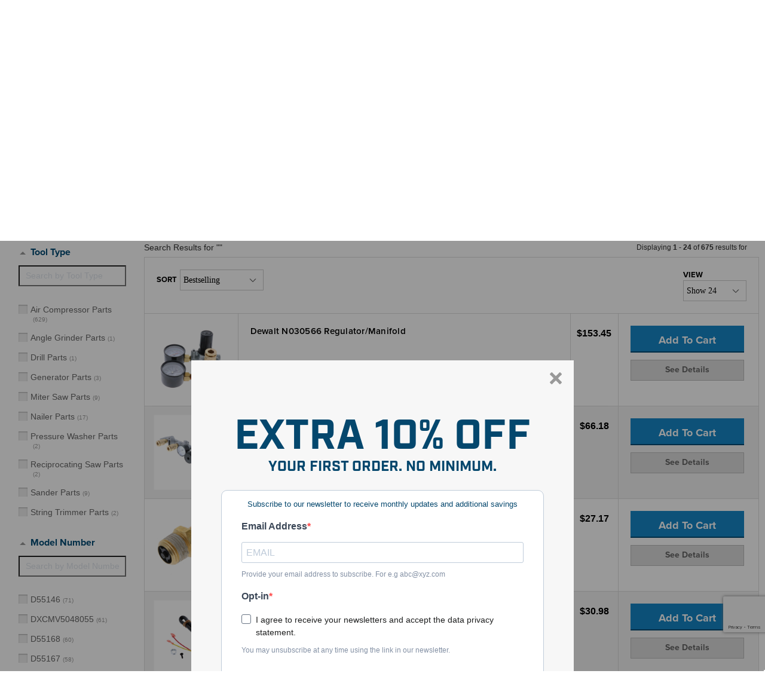

--- FILE ---
content_type: text/html; charset=UTF-8
request_url: https://www.powertoolreplacementparts.com/dewalt/air-compressor-parts/
body_size: 25194
content:


<script>
    console.log('current cat ' + 'https://www.powertoolreplacementparts.com/dewalt/air-compressor-parts/');
</script>



<!DOCTYPE html>
<html class="no-js" lang="en">
    <head>
        <title>DeWalt Air Compressor Parts | Power Tool Replacement Parts</title>
        <link rel="dns-prefetch preconnect" href="https://cdn11.bigcommerce.com/s-p3ubwr6cgq" crossorigin><link rel="dns-prefetch preconnect" href="https://fonts.googleapis.com/" crossorigin><link rel="dns-prefetch preconnect" href="https://fonts.gstatic.com/" crossorigin>
        <meta name="description" content="Shop for genuine DeWalt Air Compressor Parts from Power Tool Replacement Parts -- the DeWalt expats with the lowest prices and best selection online."><link rel='canonical' href='https://www.powertoolreplacementparts.com/dewalt/air-compressor-parts/' /><meta name='platform' content='bigcommerce.stencil' />
        
                <link rel="next" href="https://www.powertoolreplacementparts.com/dewalt/air-compressor-parts/?page&#x3D;2">


        <link href="https://cdn11.bigcommerce.com/s-p3ubwr6cgq/product_images/pts-favicon.jpg?t=1467218445" rel="shortcut icon">
        <meta name="viewport" content="width=device-width, initial-scale=1">

        <script nonce="">
            document.documentElement.className = document.documentElement.className.replace('no-js', 'js');
        </script>

        <script>
    function browserSupportsAllFeatures() {
        return window.Promise
            && window.fetch
            && window.URL
            && window.URLSearchParams
            && window.WeakMap
            // object-fit support
            && ('objectFit' in document.documentElement.style);
    }

    function loadScript(src) {
        var js = document.createElement('script');
        js.src = src;
        js.onerror = function () {
            console.error('Failed to load polyfill script ' + src);
        };
        document.head.appendChild(js);
    }

    if (!browserSupportsAllFeatures()) {
        loadScript('https://cdn11.bigcommerce.com/s-p3ubwr6cgq/stencil/0443ef00-3a97-013e-708f-22a21cc2f487/e/f5dcfea0-b8d7-013e-0ab2-7e515c5e80f7/dist/theme-bundle.polyfills.js');
    }
</script>
        <script nonce="">window.consentManagerTranslations = `{"locale":"en","locales":{"consent_manager.data_collection_warning":"en","consent_manager.accept_all_cookies":"en","consent_manager.gdpr_settings":"en","consent_manager.data_collection_preferences":"en","consent_manager.manage_data_collection_preferences":"en","consent_manager.use_data_by_cookies":"en","consent_manager.data_categories_table":"en","consent_manager.allow":"en","consent_manager.accept":"en","consent_manager.deny":"en","consent_manager.dismiss":"en","consent_manager.reject_all":"en","consent_manager.category":"en","consent_manager.purpose":"en","consent_manager.functional_category":"en","consent_manager.functional_purpose":"en","consent_manager.analytics_category":"en","consent_manager.analytics_purpose":"en","consent_manager.targeting_category":"en","consent_manager.advertising_category":"en","consent_manager.advertising_purpose":"en","consent_manager.essential_category":"en","consent_manager.esential_purpose":"en","consent_manager.yes":"en","consent_manager.no":"en","consent_manager.not_available":"en","consent_manager.cancel":"en","consent_manager.save":"en","consent_manager.back_to_preferences":"en","consent_manager.close_without_changes":"en","consent_manager.unsaved_changes":"en","consent_manager.by_using":"en","consent_manager.agree_on_data_collection":"en","consent_manager.change_preferences":"en","consent_manager.cancel_dialog_title":"en","consent_manager.privacy_policy":"en","consent_manager.allow_category_tracking":"en","consent_manager.disallow_category_tracking":"en"},"translations":{"consent_manager.data_collection_warning":"We use cookies (and other similar technologies) to collect data to improve your shopping experience.","consent_manager.accept_all_cookies":"Accept All Cookies","consent_manager.gdpr_settings":"Settings","consent_manager.data_collection_preferences":"Website Data Collection Preferences","consent_manager.manage_data_collection_preferences":"Manage Website Data Collection Preferences","consent_manager.use_data_by_cookies":" uses data collected by cookies and JavaScript libraries to improve your shopping experience.","consent_manager.data_categories_table":"The table below outlines how we use this data by category. To opt out of a category of data collection, select 'No' and save your preferences.","consent_manager.allow":"Allow","consent_manager.accept":"Accept","consent_manager.deny":"Deny","consent_manager.dismiss":"Dismiss","consent_manager.reject_all":"Reject all","consent_manager.category":"Category","consent_manager.purpose":"Purpose","consent_manager.functional_category":"Functional","consent_manager.functional_purpose":"Enables enhanced functionality, such as videos and live chat. If you do not allow these, then some or all of these functions may not work properly.","consent_manager.analytics_category":"Analytics","consent_manager.analytics_purpose":"Provide statistical information on site usage, e.g., web analytics so we can improve this website over time.","consent_manager.targeting_category":"Targeting","consent_manager.advertising_category":"Advertising","consent_manager.advertising_purpose":"Used to create profiles or personalize content to enhance your shopping experience.","consent_manager.essential_category":"Essential","consent_manager.esential_purpose":"Essential for the site and any requested services to work, but do not perform any additional or secondary function.","consent_manager.yes":"Yes","consent_manager.no":"No","consent_manager.not_available":"N/A","consent_manager.cancel":"Cancel","consent_manager.save":"Save","consent_manager.back_to_preferences":"Back to Preferences","consent_manager.close_without_changes":"You have unsaved changes to your data collection preferences. Are you sure you want to close without saving?","consent_manager.unsaved_changes":"You have unsaved changes","consent_manager.by_using":"By using our website, you're agreeing to our","consent_manager.agree_on_data_collection":"By using our website, you're agreeing to the collection of data as described in our ","consent_manager.change_preferences":"You can change your preferences at any time","consent_manager.cancel_dialog_title":"Are you sure you want to cancel?","consent_manager.privacy_policy":"Privacy Policy","consent_manager.allow_category_tracking":"Allow [CATEGORY_NAME] tracking","consent_manager.disallow_category_tracking":"Disallow [CATEGORY_NAME] tracking"}}`;</script>

        <script nonce="">
            window.lazySizesConfig = window.lazySizesConfig || {};
            window.lazySizesConfig.loadMode = 1;
        </script>
        <script nonce="" async src="https://cdn11.bigcommerce.com/s-p3ubwr6cgq/stencil/0443ef00-3a97-013e-708f-22a21cc2f487/e/f5dcfea0-b8d7-013e-0ab2-7e515c5e80f7/dist/theme-bundle.head_async.js"></script>
        
        <link href="https://fonts.googleapis.com/css?family=Montserrat:700,500&display=block" rel="stylesheet">
        
        <script nonce="" async src="https://cdn11.bigcommerce.com/s-p3ubwr6cgq/stencil/0443ef00-3a97-013e-708f-22a21cc2f487/e/f5dcfea0-b8d7-013e-0ab2-7e515c5e80f7/dist/theme-bundle.font.js"></script>

        <link data-stencil-stylesheet href="https://cdn11.bigcommerce.com/s-p3ubwr6cgq/stencil/0443ef00-3a97-013e-708f-22a21cc2f487/e/f5dcfea0-b8d7-013e-0ab2-7e515c5e80f7/css/theme-3d619540-90eb-013e-76e4-363941e20b3b.css" rel="stylesheet">

        <!-- Start Tracking Code for analytics_facebook -->

<script>
!function(f,b,e,v,n,t,s){if(f.fbq)return;n=f.fbq=function(){n.callMethod?n.callMethod.apply(n,arguments):n.queue.push(arguments)};if(!f._fbq)f._fbq=n;n.push=n;n.loaded=!0;n.version='2.0';n.queue=[];t=b.createElement(e);t.async=!0;t.src=v;s=b.getElementsByTagName(e)[0];s.parentNode.insertBefore(t,s)}(window,document,'script','https://connect.facebook.net/en_US/fbevents.js');

fbq('set', 'autoConfig', 'false', '295743677599436');
fbq('dataProcessingOptions', ['LDU'], 0, 0);
fbq('init', '295743677599436', {"external_id":"93ef7feb-7e66-45f9-8d46-dabedce6dca3"});
fbq('set', 'agent', 'bigcommerce', '295743677599436');

function trackEvents() {
    var pathName = window.location.pathname;

    fbq('track', 'PageView', {}, "");

    // Search events start -- only fire if the shopper lands on the /search.php page
    if (pathName.indexOf('/search.php') === 0 && getUrlParameter('search_query')) {
        fbq('track', 'Search', {
            content_type: 'product_group',
            content_ids: [],
            search_string: getUrlParameter('search_query')
        });
    }
    // Search events end

    // Wishlist events start -- only fire if the shopper attempts to add an item to their wishlist
    if (pathName.indexOf('/wishlist.php') === 0 && getUrlParameter('added_product_id')) {
        fbq('track', 'AddToWishlist', {
            content_type: 'product_group',
            content_ids: []
        });
    }
    // Wishlist events end

    // Lead events start -- only fire if the shopper subscribes to newsletter
    if (pathName.indexOf('/subscribe.php') === 0 && getUrlParameter('result') === 'success') {
        fbq('track', 'Lead', {});
    }
    // Lead events end

    // Registration events start -- only fire if the shopper registers an account
    if (pathName.indexOf('/login.php') === 0 && getUrlParameter('action') === 'account_created') {
        fbq('track', 'CompleteRegistration', {}, "");
    }
    // Registration events end

    

    function getUrlParameter(name) {
        var cleanName = name.replace(/[\[]/, '\[').replace(/[\]]/, '\]');
        var regex = new RegExp('[\?&]' + cleanName + '=([^&#]*)');
        var results = regex.exec(window.location.search);
        return results === null ? '' : decodeURIComponent(results[1].replace(/\+/g, ' '));
    }
}

if (window.addEventListener) {
    window.addEventListener("load", trackEvents, false)
}
</script>
<noscript><img height="1" width="1" style="display:none" alt="null" src="https://www.facebook.com/tr?id=295743677599436&ev=PageView&noscript=1&a=plbigcommerce1.2&eid="/></noscript>

<!-- End Tracking Code for analytics_facebook -->

<!-- Start Tracking Code for analytics_googleanalytics4 -->

<script data-cfasync="false" src="https://cdn11.bigcommerce.com/shared/js/google_analytics4_bodl_subscribers-358423becf5d870b8b603a81de597c10f6bc7699.js" integrity="sha256-gtOfJ3Avc1pEE/hx6SKj/96cca7JvfqllWA9FTQJyfI=" crossorigin="anonymous"></script>
<script data-cfasync="false">
  (function () {
    window.dataLayer = window.dataLayer || [];

    function gtag(){
        dataLayer.push(arguments);
    }

    function initGA4(event) {
         function setupGtag() {
            function configureGtag() {
                gtag('js', new Date());
                gtag('set', 'developer_id.dMjk3Nj', true);
                gtag('config', 'G-T41GGJ5V79');
            }

            var script = document.createElement('script');

            script.src = 'https://www.googletagmanager.com/gtag/js?id=G-T41GGJ5V79';
            script.async = true;
            script.onload = configureGtag;

            document.head.appendChild(script);
        }

        setupGtag();

        if (typeof subscribeOnBodlEvents === 'function') {
            subscribeOnBodlEvents('G-T41GGJ5V79', false);
        }

        window.removeEventListener(event.type, initGA4);
    }

    

    var eventName = document.readyState === 'complete' ? 'consentScriptsLoaded' : 'DOMContentLoaded';
    window.addEventListener(eventName, initGA4, false);
  })()
</script>

<!-- End Tracking Code for analytics_googleanalytics4 -->


<script type="text/javascript" src="https://checkout-sdk.bigcommerce.com/v1/loader.js" defer ></script>
<script type="text/javascript">
fbq('track', 'ViewCategory', {"content_ids":[],"content_type":"product_group","content_category":"Air Compressor Parts"});
</script>
<script type="text/javascript">
var BCData = {};
</script>
<script src="https://firewall.appdevelopergroup.co/public/js/firewall.js?shop=4f884eb12eff56a394c166a8f940500d"></script><!-- Global site tag (gtag.js) - Google Ads: 863385189 -->
<script async src="https://www.googletagmanager.com/gtag/js?id=AW-863385189"></script>
<script>
  window.dataLayer = window.dataLayer || [];
  function gtag(){dataLayer.push(arguments);}
  gtag('js', new Date());
  gtag('config','AW-863385189', {'allow_enhanced_conversions':true});
</script>
<!-- Hotjar Tracking Code for Our Website -->
<script>
    (function(h,o,t,j,a,r){
        h.hj=h.hj||function(){(h.hj.q=h.hj.q||[]).push(arguments)};
        h._hjSettings={hjid:5033003,hjsv:6};
        a=o.getElementsByTagName('head')[0];
        r=o.createElement('script');r.async=1;
        r.src=t+h._hjSettings.hjid+j+h._hjSettings.hjsv;
        a.appendChild(r);
    })(window,document,'https://static.hotjar.com/c/hotjar-','.js?sv=');
</script>
 <script data-cfasync="false" src="https://microapps.bigcommerce.com/bodl-events/1.9.4/index.js" integrity="sha256-Y0tDj1qsyiKBRibKllwV0ZJ1aFlGYaHHGl/oUFoXJ7Y=" nonce="" crossorigin="anonymous"></script>
 <script data-cfasync="false" nonce="">

 (function() {
    function decodeBase64(base64) {
       const text = atob(base64);
       const length = text.length;
       const bytes = new Uint8Array(length);
       for (let i = 0; i < length; i++) {
          bytes[i] = text.charCodeAt(i);
       }
       const decoder = new TextDecoder();
       return decoder.decode(bytes);
    }
    window.bodl = JSON.parse(decodeBase64("[base64]"));
 })()

 </script>

<script nonce="">
(function () {
    var xmlHttp = new XMLHttpRequest();

    xmlHttp.open('POST', 'https://bes.gcp.data.bigcommerce.com/nobot');
    xmlHttp.setRequestHeader('Content-Type', 'application/json');
    xmlHttp.send('{"store_id":"10030622","timezone_offset":"-7.0","timestamp":"2025-12-18T00:34:31.49597100Z","visit_id":"d77b2478-52cc-46c8-a18c-8b888c9f6e99","channel_id":1}');
})();
</script>


        <!-- NEXTOPIA -->
        <script type="text/javascript" src="//cdn.nextopia.net/v1.5.1/77dcaca39ae632b5c490ac172d0af457.js" async></script>
        <!-- BING TRACKING CODE -->
        <script>(function(w,d,t,r,u){var f,n,i;w[u]=w[u]||[],f=function(){var o={ti:"5751333"};o.q=w[u],w[u]=new UET(o),w[u].push("pageLoad")},n=d.createElement(t),n.src=r,n.async=1,n.onload=n.onreadystatechange=function(){var s=this.readyState;s&&s!=="loaded"&&s!=="complete"||(f(),n.onload=n.onreadystatechange=null)},i=d.getElementsByTagName(t)[0],i.parentNode.insertBefore(n,i)})(window,document,"script","//bat.bing.com/bat.js","uetq");</script><noscript><img src="//bat.bing.com/action/0?ti=5751333&Ver=2" height="0" width="0" style="display:none; visibility: hidden;" /></noscript>

        <script defer src="https://use.fontawesome.com/releases/v5.0.10/js/all.js" integrity="sha384-slN8GvtUJGnv6ca26v8EzVaR9DC58QEwsIk9q1QXdCU8Yu8ck/tL/5szYlBbqmS+" crossorigin="anonymous"></script>

        
            
        <script type="text/javascript" src="https://snapui.searchspring.io/hxsk9q/bundle.js" id="searchspring-context" not-defer>
            
                    category = { id : "17097", name : "Air Compressor Parts", path : "Dewalt>Air Compressor Parts" };
        </script>
    </head>
    <body>

        <div id="nlpop">
        	<div id="nlp-wrap">
            	<div id="nlp-closex"><img src="https://cdn11.bigcommerce.com/s-p3ubwr6cgq/stencil/0443ef00-3a97-013e-708f-22a21cc2f487/e/f5dcfea0-b8d7-013e-0ab2-7e515c5e80f7/img/nlpclose.png" alt="Close" /></div>
            	<strong>EXTRA 10% OFF</strong>
                <p>YOUR FIRST ORDER. NO MINIMUM.</p>
<!-- Begin Brevo Form -->
<!-- START - We recommend to place the below code in head tag of your website html  -->
<style>
  @font-face {
    font-display: block;
    font-family: Roboto;
    src: url(https://assets.brevo.com/font/Roboto/Latin/normal/normal/7529907e9eaf8ebb5220c5f9850e3811.woff2) format("woff2"), url(https://assets.brevo.com/font/Roboto/Latin/normal/normal/25c678feafdc175a70922a116c9be3e7.woff) format("woff")
  }

  @font-face {
    font-display: fallback;
    font-family: Roboto;
    font-weight: 600;
    src: url(https://assets.brevo.com/font/Roboto/Latin/medium/normal/6e9caeeafb1f3491be3e32744bc30440.woff2) format("woff2"), url(https://assets.brevo.com/font/Roboto/Latin/medium/normal/71501f0d8d5aa95960f6475d5487d4c2.woff) format("woff")
  }

  @font-face {
    font-display: fallback;
    font-family: Roboto;
    font-weight: 700;
    src: url(https://assets.brevo.com/font/Roboto/Latin/bold/normal/3ef7cf158f310cf752d5ad08cd0e7e60.woff2) format("woff2"), url(https://assets.brevo.com/font/Roboto/Latin/bold/normal/ece3a1d82f18b60bcce0211725c476aa.woff) format("woff")
  }

  #sib-container input:-ms-input-placeholder {
    text-align: left;
    font-family: Helvetica, sans-serif;
    color: #c0ccda;
  }

  #sib-container input::placeholder {
    text-align: left;
    font-family: Helvetica, sans-serif;
    color: #c0ccda;
  }

  #sib-container textarea::placeholder {
    text-align: left;
    font-family: Helvetica, sans-serif;
    color: #c0ccda;
  }

  #sib-container a {
    text-decoration: underline;
    color: #2BB2FC;
  }
</style>
<link rel="stylesheet" href="https://sibforms.com/forms/end-form/build/sib-styles.css">
<!--  END - We recommend to place the above code in head tag of your website html -->

<!-- START - We recommend to place the below code where you want the form in your website html  -->
<div class="sib-form" style="text-align: center;
         background-color: #f7f7f7;                                 ">
  <div id="sib-form-container" class="sib-form-container">
    <div id="error-message" class="sib-form-message-panel" style="font-size:16px; text-align:left; font-family:Helvetica, sans-serif; color:#661d1d; background-color:#ffeded; border-radius:3px; border-color:#ff4949;max-width:540px;">
      <div class="sib-form-message-panel__text sib-form-message-panel__text--center">
        <svg viewBox="0 0 512 512" class="sib-icon sib-notification__icon">
          <path d="M256 40c118.621 0 216 96.075 216 216 0 119.291-96.61 216-216 216-119.244 0-216-96.562-216-216 0-119.203 96.602-216 216-216m0-32C119.043 8 8 119.083 8 256c0 136.997 111.043 248 248 248s248-111.003 248-248C504 119.083 392.957 8 256 8zm-11.49 120h22.979c6.823 0 12.274 5.682 11.99 12.5l-7 168c-.268 6.428-5.556 11.5-11.99 11.5h-8.979c-6.433 0-11.722-5.073-11.99-11.5l-7-168c-.283-6.818 5.167-12.5 11.99-12.5zM256 340c-15.464 0-28 12.536-28 28s12.536 28 28 28 28-12.536 28-28-12.536-28-28-28z" />
        </svg>
        <span class="sib-form-message-panel__inner-text">
                          Your subscription could not be saved. Please try again.
                      </span>
      </div>
    </div>
    <div></div>
    <div id="success-message" class="sib-form-message-panel" style="font-size:16px; text-align:left; font-family:Helvetica, sans-serif; color:#085229; background-color:#e7faf0; border-radius:3px; border-color:#13ce66;max-width:540px;">
      <div class="sib-form-message-panel__text sib-form-message-panel__text--center">
        <svg viewBox="0 0 512 512" class="sib-icon sib-notification__icon">
          <path d="M256 8C119.033 8 8 119.033 8 256s111.033 248 248 248 248-111.033 248-248S392.967 8 256 8zm0 464c-118.664 0-216-96.055-216-216 0-118.663 96.055-216 216-216 118.664 0 216 96.055 216 216 0 118.663-96.055 216-216 216zm141.63-274.961L217.15 376.071c-4.705 4.667-12.303 4.637-16.97-.068l-85.878-86.572c-4.667-4.705-4.637-12.303.068-16.97l8.52-8.451c4.705-4.667 12.303-4.637 16.97.068l68.976 69.533 163.441-162.13c4.705-4.667 12.303-4.637 16.97.068l8.451 8.52c4.668 4.705 4.637 12.303-.068 16.97z" />
        </svg>
        <span class="sib-form-message-panel__inner-text">
                          Your subscription has been successful.
                      </span>
      </div>
    </div>
    <div></div>
    <div id="sib-container" class="sib-container--large sib-container--vertical" style="text-align:center; background-color:rgba(255,255,255,1); margin-bottom:40px; max-width:540px; border-radius:10px; border-width:1px; border-color:#C0CCD9; border-style:solid; direction:ltr">
      <form id="sib-form" method="POST" action="https://sibforms.com/serve/[base64]" data-type="subscription">
        <div style="padding: 8px 0;">
          <div class="sib-form-block" style="font-size:13px; text-align:center; font-family:Helvetica, sans-serif; color:#04476d; background-color:transparent; text-align:center">
            <div class="sib-text-form-block">
              <p style="font-size:13px; text-align:center; font-family:Helvetica, sans-serif; color:#04476d; background-color:transparent; text-align:center; margin-top:5px;">Subscribe to our newsletter to receive monthly updates and additional savings</p>
            </div>
          </div>
        </div>
        <div style="padding: 8px 0;">
          <div class="sib-input sib-form-block">
            <div class="form__entry entry_block">
              <div class="form__label-row ">
                <label class="entry__label" style="font-weight: 700; text-align:left; font-size:16px; text-align:left; font-weight:700; font-family:Helvetica, sans-serif; color:#3c4858;" for="EMAIL" data-required="*">Email Address</label>

                <div class="entry__field">
                  <input class="input " type="text" id="EMAIL" name="EMAIL" autocomplete="off" placeholder="EMAIL" data-required="true" required />
                </div>
              </div>

              <label class="entry__error entry__error--primary" style="font-size:16px; text-align:left; font-family:Helvetica, sans-serif; color:#661d1d; background-color:#ffeded; border-radius:3px; border-color:#ff4949;">
              </label>
              <label class="entry__specification" style="font-size:12px; text-align:left; font-family:Helvetica, sans-serif; color:#8390A4; text-align:left">
                Provide your email address to subscribe. For e.g abc@xyz.com
              </label>
            </div>
          </div>
        </div>
        <div style="padding: 8px 0;">
          <div class="sib-optin sib-form-block" data-required="true">
            <div class="form__entry entry_mcq">
              <div class="form__label-row ">
                <label class="entry__label" style="font-weight: 700; text-align:left; font-size:16px; text-align:left; font-weight:700; font-family:Helvetica, sans-serif; color:#3c4858;" for="IS_SUBSCRIBER" data-required="*">Opt-in</label>
                <div class="entry__choice" style="">
                  <label>
                    <input type="checkbox" class="input_replaced" value="1" id="IS_SUBSCRIBER" name="IS_SUBSCRIBER" required />
                    <span class="checkbox checkbox_tick_positive"
            style="margin-left:"
            ></span><span style="font-size:14px; text-align:left; font-family:Helvetica, sans-serif; color:#1e1f1f; background-color:transparent;"><p style="font-size:14px; text-align:left; font-family:Helvetica, sans-serif; color:#1e1f1f; background-color:transparent;">I agree to receive your newsletters and accept the data privacy statement.</p></span> </label>
                </div>
              </div>
              <label class="entry__error entry__error--primary" style="font-size:16px; text-align:left; font-family:Helvetica, sans-serif; color:#661d1d; background-color:#ffeded; border-radius:3px; border-color:#ff4949;">
              </label>
              <label class="entry__specification" style="font-size:12px; text-align:left; font-family:Helvetica, sans-serif; color:#8390A4; text-align:left">
                You may unsubscribe at any time using the link in our newsletter.
              </label>
            </div>
          </div>
        </div>
        <div style="padding: 8px 0;">
          <div class="g-recaptcha-v3" data-sitekey="6LemVdcpAAAAAEXXADTLuQWzizgKU8XJuOEO_dQ-" style="display: none"></div>
        </div>
        <div style="padding: 8px 0;">
          <div class="sib-form-block" style="text-align: center">
            <button class="sib-form-block__button sib-form-block__button-with-loader" style="font-size:16px; text-align:center; font-weight:700; font-family:Helvetica, sans-serif; color:#FFFFFF; background-color:#1586c7; border-radius:3px; border-width:0px;" form="sib-form" type="submit">
              <svg class="icon clickable__icon progress-indicator__icon sib-hide-loader-icon" viewBox="0 0 512 512">
                <path d="M460.116 373.846l-20.823-12.022c-5.541-3.199-7.54-10.159-4.663-15.874 30.137-59.886 28.343-131.652-5.386-189.946-33.641-58.394-94.896-95.833-161.827-99.676C261.028 55.961 256 50.751 256 44.352V20.309c0-6.904 5.808-12.337 12.703-11.982 83.556 4.306 160.163 50.864 202.11 123.677 42.063 72.696 44.079 162.316 6.031 236.832-3.14 6.148-10.75 8.461-16.728 5.01z" />
              </svg>
              SUBSCRIBE
            </button>
          </div>
        </div>

        <input type="text" name="email_address_check" value="" class="input--hidden">
        <input type="hidden" name="locale" value="en">
      </form>
    </div>
  </div>
</div>
<!-- END - We recommend to place the above code where you want the form in your website html  -->

<!-- START - We recommend to place the below code in footer or bottom of your website html  -->
<script>
  window.REQUIRED_CODE_ERROR_MESSAGE = 'Please choose a country code';
  window.LOCALE = 'en';
  window.EMAIL_INVALID_MESSAGE = window.SMS_INVALID_MESSAGE = "The information provided is invalid. Please review the field format and try again.";

  window.REQUIRED_ERROR_MESSAGE = "This field cannot be left blank. ";

  window.GENERIC_INVALID_MESSAGE = "The information provided is invalid. Please review the field format and try again.";




  window.translation = {
    common: {
      selectedList: '{quantity} list selected',
      selectedLists: '{quantity} lists selected',
      selectedOption: '{quantity} selected',
      selectedOptions: '{quantity} selected',
    }
  };

  var AUTOHIDE = Boolean(0);
</script>

<script defer src="https://sibforms.com/forms/end-form/build/main.js"></script>

<script src="https://www.google.com/recaptcha/api.js?render=6LemVdcpAAAAAEXXADTLuQWzizgKU8XJuOEO_dQ-&hl=en" async defer></script>

<!-- END - We recommend to place the above code in footer or bottom of your website html  -->
<!-- End Brevo Form -->

            </div>
        </div>
        <div class="navPages-container" id="menu" data-menu>
            <nav class="navPages">
    <div class="navPages-quickSearch mobile-menu-search">
		<a href="/">
			<img src="https://cdn11.bigcommerce.com/s-p3ubwr6cgq/images/stencil/original/content/img/mobile-logo.png" alt="Power Tool Superstore Logo">
		</a>
    </div>
    <ul class="navPages-list">
      <li class="navPages-item  acc-bg">
        <a class="navPages-action has-subMenu" href="" data-collapsible="navPages-1" aria-controls="navPages-1" aria-expanded="false">Shop By Brand</a>

        <div class="navPage-subMenu" id="navPages-1" aria-hidden="true" tabindex="-1">
            <ul class="navPage-subMenu-list">
              <li class="navPages-subMenu-item account-page">
				  <a class="navPages-subMenu-action navPages-action has-subMenu" href="" data-collapsible="navPages-2" aria-controls="navPages-2" aria-expanded="false">DeWalt</a>
						<div class="navPage-subMenu" id="navPages-2" aria-hidden="true" tabindex="-2">
							<ul class="navPage-subMenu-list">
								<li class="navPages-subMenu-item account-page"><a class="navPages-subMenu-action navPages-action" href="/dewalt/chop-saw-parts/">Dewalt Chop Saw Parts</a></li>
								<li class="navPages-subMenu-item account-page"><a class="navPages-subMenu-action navPages-action" href="/dewalt/air-compressor-parts/">Dewalt Air Compressor Parts</a></li>
								<li class="navPages-subMenu-item account-page"><a class="navPages-subMenu-action navPages-action" href="/dewalt/drill-parts/">Dewalt Drill Parts</a></li>
								<li class="navPages-subMenu-item account-page"><a class="navPages-subMenu-action navPages-action" href="/dewalt/angle-grinder-parts/">Dewalt Angle Grinder Parts</a></li>
								<li class="navPages-subMenu-item account-page"><a class="navPages-subMenu-action navPages-action" href="/dewalt/miter-saw-parts/">Dewalt Miter Saw Parts</a></li>
								<li class="navPages-subMenu-item account-page"><a class="navPages-subMenu-action navPages-action" href="/dewalt/planer-parts/">Dewalt Planer Parts</a></li>
								<li class="navPages-subMenu-item account-page"><a class="navPages-subMenu-action navPages-action" href="/dewalt/pressure-washer-parts/">Dewalt Pressure Washer Parts</a></li>
								<li class="navPages-subMenu-item account-page"><a class="navPages-subMenu-action navPages-action" href="/dewalt/sander-parts/#">Dewalt Sander Parts</a></li>
								<li class="navPages-subMenu-item account-page"><a class="navPages-subMenu-action navPages-action" href="/dewalt/table-saw-parts/">Dewalt Table Saw Parts</a></li>
								<li class="navPages-subMenu-item account-page"><a class="navPages-subMenu-action navPages-action" href="/dewalt/">View All Dewalt Parts</a></li>
							</ul>
						</div>
              </li>
              <li class="navPages-subMenu-item account-page">
				  <a class="navPages-subMenu-action navPages-action has-subMenu" href="" data-collapsible="navPages-3" aria-controls="navPages-3" aria-expanded="false">Black & Decker</a>
						<div class="navPage-subMenu" id="navPages-3" aria-hidden="true" tabindex="-3">
							<ul class="navPage-subMenu-list">
								<li class="navPages-subMenu-item account-page"><a class="navPages-subMenu-action navPages-action" href="/black-decker/air-compressor-parts/">Black & Decker Air Compressor Parts</a></li>
								<li class="navPages-subMenu-item account-page"><a class="navPages-subMenu-action navPages-action" href="/black-decker/drill-parts/">Black & Decker Drill Parts</a></li>
								<li class="navPages-subMenu-item account-page"><a class="navPages-subMenu-action navPages-action" href="/black-decker/dustbuster-parts/">Black & Decker Dustbuster Parts</a></li>
								<li class="navPages-subMenu-item account-page"><a class="navPages-subMenu-action navPages-action" href="/black-decker/leaf-blower-vacuum-parts/">Black & Decker Leaf Blower Parts</a></li>
								<li class="navPages-subMenu-item account-page"><a class="navPages-subMenu-action navPages-action" href="/black-decker/sander-parts/">Black & Decker Sander Parts</a></li>
								<li class="navPages-subMenu-item account-page"><a class="navPages-subMenu-action navPages-action" href="/black-decker/vacuum-parts/">Black & Decker Vacuum Parts</a></li>
								<li class="navPages-subMenu-item account-page"><a class="navPages-subMenu-action navPages-action" href="/black-decker/string-trimmer-parts/">Black & Decker Weed Eater Parts</a></li>
								<li class="navPages-subMenu-item account-page"><a class="navPages-subMenu-action navPages-action" href="/black-decker/workmate-parts/">Black & Decker Workmate Parts</a></li>
								<li class="navPages-subMenu-item account-page"><a class="navPages-subMenu-action navPages-action" href="/black-decker/">View All Black & Decker Parts</a></li>
							</ul>
						</div>
              </li>
              <li class="navPages-subMenu-item account-page">
				  <a class="navPages-subMenu-action navPages-action has-subMenu" href="" data-collapsible="navPages-4" aria-controls="navPages-4" aria-expanded="false">Bostitch</a>
						<div class="navPage-subMenu" id="navPages-4" aria-hidden="true" tabindex="-4">
							<ul class="navPage-subMenu-list">
								<li class="navPages-subMenu-item account-page"><a class="navPages-subMenu-action navPages-action" href="/bostitch/air-compressor-parts/">Bostitch Air Compressor Parts</a></li>
								<li class="navPages-subMenu-item account-page"><a class="navPages-subMenu-action navPages-action" href="/bostitch/drill-parts/">Bostitch Drill Parts</a></li>
								<li class="navPages-subMenu-item account-page"><a class="navPages-subMenu-action navPages-action" href="/bostitch/nailer-parts/">Bostitch Nail Gun Parts</a></li>
								<li class="navPages-subMenu-item account-page"><a class="navPages-subMenu-action navPages-action" href="/bostitch/stapler-parts/">Bostitch Stapler Parts</a></li>
								<li class="navPages-subMenu-item account-page"><a class="navPages-subMenu-action navPages-action" href="/bostitch/">View All Bostitch Parts</a></li>
							</ul>
						</div>
              </li>
              <li class="navPages-subMenu-item account-page">
				  <a class="navPages-subMenu-action navPages-action has-subMenu" href="" data-collapsible="navPages-5" aria-controls="navPages-5" aria-expanded="false">Porter Cable</a>
						<div class="navPage-subMenu" id="navPages-5" aria-hidden="true" tabindex="-5">
							<ul class="navPage-subMenu-list">
								<li class="navPages-subMenu-item account-page"><a class="navPages-subMenu-action navPages-action" href="/porter-cable/air-compressor-parts/">Porter Cable Air Compressor Parts</a></li>
								<li class="navPages-subMenu-item account-page"><a class="navPages-subMenu-action navPages-action" href="/porter-cable/band-saw-parts/">Porter Cable Bandsaw Parts</a></li>
								<li class="navPages-subMenu-item account-page"><a class="navPages-subMenu-action navPages-action" href="/porter-cable/belt-sander-parts/">Porter Cable Belt Sander Parts</a></li>
								<li class="navPages-subMenu-item account-page"><a class="navPages-subMenu-action navPages-action" href="/porter-cable/drywall-sander-parts/">Porter Cable Drywall Sander Parts</a></li>
								<li class="navPages-subMenu-item account-page"><a class="navPages-subMenu-action navPages-action" href="/porter-cable/nailer-parts/">Porter Cable Nail Gun Parts</a></li>
								<li class="navPages-subMenu-item account-page"><a class="navPages-subMenu-action navPages-action" href="/porter-cable/router-parts/">Porter Cable Router Parts</a></li>
								<li class="navPages-subMenu-item account-page"><a class="navPages-subMenu-action navPages-action" href="/porter-cable/sander-parts/">Porter Cable Sander Parts</a></li>
								<li class="navPages-subMenu-item account-page"><a class="navPages-subMenu-action navPages-action" href="/porter-cable/table-saw-parts/">Porter Cable Table Saw Parts</a></li>
								<li class="navPages-subMenu-item account-page"><a class="navPages-subMenu-action navPages-action" href="/porter-cable/">View All Porter Cable Parts</a></li>
							</ul>
						</div>
              </li>
              <li class="navPages-subMenu-item account-page">
				  <a class="navPages-subMenu-action navPages-action has-subMenu" href="" data-collapsible="navPages-6" aria-controls="navPages-6" aria-expanded="false">Briggs & Straton</a>
						<div class="navPage-subMenu" id="navPages-6" aria-hidden="true" tabindex="-6">
							<ul class="navPage-subMenu-list">
								<li class="navPages-subMenu-item account-page"><a class="navPages-subMenu-action navPages-action" href="/briggs-stratton/air-filters/">Briggs & Stratton Air Filters</a></li>
								<li class="navPages-subMenu-item account-page"><a class="navPages-subMenu-action navPages-action" href="/briggs-stratton/carburetors/">Briggs & Stratton Carburetors</a></li>
								<li class="navPages-subMenu-item account-page"><a class="navPages-subMenu-action navPages-action" href="/briggs-stratton/pumps/">Briggs & Stratton Fuel Pumps</a></li>
								<li class="navPages-subMenu-item account-page"><a class="navPages-subMenu-action navPages-action" href="/briggs-stratton/belts/">Briggs & Stratton Belts</a></li>
								<li class="navPages-subMenu-item account-page"><a class="navPages-subMenu-action navPages-action" href="/briggs-stratton/blades/">Briggs & Stratton Blades</a></li>
								<li class="navPages-subMenu-item account-page"><a class="navPages-subMenu-action navPages-action" href="/briggs-stratton/mufflers/">Briggs & Stratton Mufflers</a></li>
								<li class="navPages-subMenu-item account-page"><a class="navPages-subMenu-action navPages-action" href="/briggs-stratton/spark-plugs/">Briggs & Stratton Spark Plugs</a></li>
								<li class="navPages-subMenu-item account-page"><a class="navPages-subMenu-action navPages-action" href="/briggs-stratton/starters/">Briggs & Stratton Starters</a></li>
								<li class="navPages-subMenu-item account-page"><a class="navPages-subMenu-action navPages-action" href="/briggs-stratton/">View All Briggs & Stratton Parts</a></li>
							</ul>
						</div>
              </li>
              <li class="navPages-subMenu-item account-page">
				  <a class="navPages-subMenu-action navPages-action has-subMenu" href="" data-collapsible="navPages-7" aria-controls="navPages-7" aria-expanded="false">More Brands</a>
						<div class="navPage-subMenu" id="navPages-7" aria-hidden="true" tabindex="-7">
							<ul class="navPage-subMenu-list">
								<li class="navPages-subMenu-item account-page"><a class="navPages-subMenu-action navPages-action" href="/champion/">Champion Parts</a></li>
								<li class="navPages-subMenu-item account-page"><a class="navPages-subMenu-action navPages-action" href="/craftsman-parts/">Craftsman Parts</a></li>
								<li class="navPages-subMenu-item account-page"><a class="navPages-subMenu-action navPages-action" href="/homelite/">Homelite Parts</a></li>
								<li class="navPages-subMenu-item account-page"><a class="navPages-subMenu-action navPages-action" href="/honda-parts/">Honda Parts</a></li>
								<li class="navPages-subMenu-item account-page"><a class="navPages-subMenu-action navPages-action" href="/karcher-1/">Karcher Parts</a></li>
								<li class="navPages-subMenu-item account-page"><a class="navPages-subMenu-action navPages-action" href="/makita-parts">Makita Parts</a></li>
								<li class="navPages-subMenu-item account-page"><a class="navPages-subMenu-action navPages-action" href="/ngk/">NGK Parts</a></li>
								<li class="navPages-subMenu-item account-page"><a class="navPages-subMenu-action navPages-action" href="/oregon-parts/">Oregon Parts</a></li>
								<li class="navPages-subMenu-item account-page"><a class="navPages-subMenu-action navPages-action" href="/powers/">Powers Parts</a></li>
								<li class="navPages-subMenu-item account-page"><a class="navPages-subMenu-action navPages-action" href="/ridgid/">Rigid Parts</a></li>
								<li class="navPages-subMenu-item account-page"><a class="navPages-subMenu-action navPages-action" href="/ryobi-parts/">Ryobi Parts</a></li>
								<li class="navPages-subMenu-item account-page"><a class="navPages-subMenu-action navPages-action" href="/stanley/">Stanley Parts</a></li>
								<li class="navPages-subMenu-item account-page"><a class="navPages-subMenu-action navPages-action" href="/walbro/">Walbro Parts</a></li>
								<li class="navPages-subMenu-item account-page"><a class="navPages-subMenu-action navPages-action" href="/brands">View All</a></li>
							</ul>
						</div>
              </li>
            </ul>
        </div>
      </li>
      <li class="navPages-item  acc-bg">
        <a class="navPages-action has-subMenu" href="" data-collapsible="navPages-8" aria-controls="navPages-8" aria-expanded="false">Shop By Tool</a>

        <div class="navPage-subMenu" id="navPages-8" aria-hidden="true" tabindex="-8">
            <ul class="navPage-subMenu-list">
                      <li class="navPages-subMenu-item account-page"><a class="navPages-subMenu-action navPages-action" href="/air-compressor-parts">Air Compressor Parts</a></li>
					  <li class="navPages-subMenu-item account-page"><a class="navPages-subMenu-action navPages-action" href="/band-saw-parts">Band Saw Parts</a></li>
					  <li class="navPages-subMenu-item account-page"><a class="navPages-subMenu-action navPages-action" href="/carburetor-parts">Carburetor Parts</a></li>
					  <li class="navPages-subMenu-item account-page"><a class="navPages-subMenu-action navPages-action" href="/chainsaw-parts">Chainsaw Parts</a></li>
					  <li class="navPages-subMenu-item account-page"><a class="navPages-subMenu-action navPages-action" href="/drill-parts">Drill Parts</a></li>
					  <li class="navPages-subMenu-item account-page"><a class="navPages-subMenu-action navPages-action" href="/drill-press-parts">Drill Press Parts</a></li>
					  <li class="navPages-subMenu-item account-page"><a class="navPages-subMenu-action navPages-action" href="/engine-parts">Engine Parts</a></li>
					  <li class="navPages-subMenu-item account-page"><a class="navPages-subMenu-action navPages-action" href="/generator-parts">Generator Parts</a></li>
					  <li class="navPages-subMenu-item account-page"><a class="navPages-subMenu-action navPages-action" href="/grinder-parts">Grinder Parts</a></li>
					  <li class="navPages-subMenu-item account-page"><a class="navPages-subMenu-action navPages-action" href="/hammer-parts">Hammer Parts</a></li>
					  <li class="navPages-subMenu-item account-page"><a class="navPages-subMenu-action navPages-action" href="/lawn-mowers">Lawn Mower Parts</a></li>
					  <li class="navPages-subMenu-item account-page"><a class="navPages-subMenu-action navPages-action" href="/miter-saw-parts">Miter Saw Parts</a></li>
					  <li class="navPages-subMenu-item account-page"><a class="navPages-subMenu-action navPages-action" href="/nailer-parts">Nailer Parts</a></li>
					  <li class="navPages-subMenu-item account-page"><a class="navPages-subMenu-action navPages-action" href="/pressure-washer-parts">Pressure Washer Parts</a></li>
					  <li class="navPages-subMenu-item account-page"><a class="navPages-subMenu-action navPages-action" href="/sprayer-parts">Sprayer Parts</a></li>
					  <li class="navPages-subMenu-item account-page"><a class="navPages-subMenu-action navPages-action" href="/table-saw-parts">Table Saw Parts</a></li>
					  <li class="navPages-subMenu-item account-page"><a class="navPages-subMenu-action navPages-action" href="/vacuum-parts">Vacuum Parts</a></li>
					  <li class="navPages-subMenu-item account-page"><a class="navPages-subMenu-action navPages-action" href="/water-pump-parts">Water Pump Parts</a></li>
            </ul>
        </div>
      </li>
      <li class="navPages-item  acc-bg">
        <a class="navPages-action" href="/parts-finder">Shop By Part</a>
      </li>
            <li class="navPages-item account-page">
                <a class="navPages-action login-link" href="/login.php">Login</a> or <a class="navPages-action login-link" href="/login.php?action&#x3D;create_account">Register</a>
            </li>
            <li class="navPages-item account-page">
                <a class="navPages-action" href="/account.php">My Account</a>
            </li>
            <li class="navPages-item account-page">
                <a class="navPages-action" href="/about-us/">About Us</a>
            </li>
            <li class="navPages-item account-page">
                <a class="navPages-action" href="/faq">FAQs</a>
            </li>
            <li class="navPages-item account-page">
                <a class="navPages-action" href="/returns">Shipping & Returns</a>
            </li>
            <li class="navPages-item account-page">
                <a class="navPages-action" href="/contact-us">Contact Us</a>
            </li>

    </ul>
</nav>
        </div>
        <div class="menu-overlay">
            <span class="close-menu-x">+</span>
        </div>
        <svg data-src="https://cdn11.bigcommerce.com/s-p3ubwr6cgq/stencil/0443ef00-3a97-013e-708f-22a21cc2f487/e/f5dcfea0-b8d7-013e-0ab2-7e515c5e80f7/img/icon-sprite.svg" class="icons-svg-sprite"></svg>

        <p class="free-ship-msg small-only">
    Free Shipping on U.S.A. orders
</p>

<header class="header" role="banner">

    <div class="head-wrap">

        <a href="#" class="mobileMenu-toggle" data-mobile-menu-toggle="menu">
            <div class="centered-content">
                <span class="mobileMenu-toggleIcon"></span>
                <span class="MENU">MENU</span>
            </div>
        </a>

		<a class="logo-link" href="/">
			<img src="https://cdn11.bigcommerce.com/s-p3ubwr6cgq/stencil/0443ef00-3a97-013e-708f-22a21cc2f487/e/f5dcfea0-b8d7-013e-0ab2-7e515c5e80f7/img/pts-new-logo.png" alt="Power Tool Superstore Logo">
		</a>

        <p class="free-ship-msg medium-up">
            Free Shipping on U.S.A. orders
        </p>


        <a class="mobile-cart" href="/cart.php">
            <span></span>
            <svg><use xlink:href="#icon-icons-cart"/></svg>
            <p>CART</p>
        </a>

        <div class="nh-buttons">
          <div class="top-nh">
            <div id="helpicon" class="nh-icon">
            	<a href="/contact-us/">
                <svg><use xlink:href="#icon-icons-help" /></svg>
                <span>Help</span>
              </a>
            </div>

            <div id="account-toggle" class="nh-icon">
                <svg><use xlink:href="#icon-icons-account" /></svg>
                <span>Account</span>
				<div id="acc-dd">
					<div class="nolog">
						<a href="/login.php">Sign In</a>
						<div> View My Account</div>
					</div>
					<div class="nolog">
						<a href="/login.php?action&#x3D;create_account">Create an Account</a>
						<div>It’s fast, free and easy!</div>
					</div>
				</div>
            </div>

            
			<div class="desk-cart">
                <ul>
                    <li class="navUser-item navUser-item--cart">
                        <a
							data-cart-preview
                            class="navUser-action"
                            data-dropdown="cart-preview-dropdown"
                            data-options="align:right"
                            href="/cart.php">
                            <span class="navUser-item-cartLabel">
								<svg><use xlink:href="#icon-icons-cart"/></svg>
								<span id="carttext">Cart 
									<span class="countPill countPill--positive cart-quantity">()</span>
								</span>
								
							</span>
                        </a>
                        <div class="dropdown-menu" id="cart-preview-dropdown" data-dropdown-content aria-hidden="true"></div>
                    </li>
                </ul>
            </div>


          </div>
		</div>
    </div>



	<div id="desk-nav">
    	<div id="dn-inner">
        	<div id="brand-toggle" class="dnav-t">Shop By Brand <span class="darrw"></span>
            	<div id="brand-dd">
                	<ul>
                    	<li>
						<a href="/dewalt/"><img src="/images/stencil/original/image-manager/nh-dewalt.png" alt="DeWalt" /></a> 
						<a href="/dewalt/">Dewalt Parts</a>
							<ul>
								<li><a href="/dewalt/chop-saw-parts/">Dewalt Chop Saw Parts</a></li>
								<li><a href="/dewalt/air-compressor-parts/">Dewalt Air Compressor Parts</a></li>
								<li><a href="/dewalt/drill-parts/">Dewalt Drill Parts</a></li>
								<li><a href="/dewalt/angle-grinder-parts/">Dewalt Angle Grinder Parts</a></li>
								<li><a href="/dewalt/miter-saw-parts/">Dewalt Miter Saw Parts</a></li>
								<li><a href="/dewalt/planer-parts/">Dewalt Planer Parts</a></li>
								<li><a href="/dewalt/pressure-washer-parts/">Dewalt Pressure Washer Parts</a></li>
								<li><a href="/dewalt/sander-parts/#">Dewalt Sander Parts</a></li>
								<li><a href="/dewalt/table-saw-parts/">Dewalt Table Saw Parts</a></li>
								<li><a href="/dewalt/">View All Dewalt Parts</a></li>
							</ul>
						</li>
                    	<li>
						<a href="/black-decker/"><img src="/images/stencil/original/image-manager/nh-bd.png" alt="Black & Decker" /></a> 
						<a href="/black-decker/">Black & Decker</a>
							<ul>
								<li><a href="/black-decker/air-compressor-parts/">Black & Decker Air Compressor Parts</a></li>
								<li><a href="/black-decker/drill-parts/">Black & Decker Drill Parts</a></li>
								<li><a href="/black-decker/dustbuster-parts/">Black & Decker Dustbuster Parts</a></li>
								<li><a href="/black-decker/leaf-blower-vacuum-parts/">Black & Decker Leaf Blower Parts</a></li>
								<li><a href="/black-decker/sander-parts/">Black & Decker Sander Parts</a></li>
								<li><a href="/black-decker/vacuum-parts/">Black & Decker Vacuum Parts</a></li>
								<li><a href="/black-decker/string-trimmer-parts/">Black & Decker Weed Eater Parts</a></li>
								<li><a href="/black-decker/workmate-parts/">Black & Decker Workmate Parts</a></li>
								<li><a href="/black-decker/">View All Black & Decker Parts</a></li>
							</ul>
						</li>
                    	<li>
						<a href="/bostitch/"><img src="/images/stencil/original/image-manager//nh-bost.png" alt="Bostitch" /></a> 
						<a href="/bostitch/">Bostitch</a>
							<ul>
								<li><a href="/bostitch/air-compressor-parts/">Bostitch Air Compressor Parts</a></li>
								<li><a href="/bostitch/drill-parts/">Bostitch Drill Parts</a></li>
								<li><a href="/bostitch/nailer-parts/">Bostitch Nail Gun Parts</a></li>
								<li><a href="/bostitch/stapler-parts/">Bostitch Stapler Parts</a></li>
								<li><a href="/bostitch/">View All Bostitch Parts</a></li>
							</ul>
						</li>
                    	<li>
						<a href="/porter-cable/"><img src="/images/stencil/original/image-manager/nh-porter.png" alt="Porter Cable" /></a> 
						<a href="/porter-cable/">Porter Cable</a>
							<ul>
								<li><a href="/porter-cable/air-compressor-parts/">Porter Cable Air Compressor Parts</a></li>
								<li><a href="/porter-cable/band-saw-parts/">Porter Cable Bandsaw Parts</a></li>
								<li><a href="/porter-cable/belt-sander-parts/">Porter Cable Belt Sander Parts</a></li>
								<li><a href="/porter-cable/drywall-sander-parts/">Porter Cable Drywall Sander Parts</a></li>
								<li><a href="/porter-cable/nailer-parts/">Porter Cable Nail Gun Parts</a></li>
								<li><a href="/porter-cable/router-parts/">Porter Cable Router Parts</a></li>
								<li><a href="/porter-cable/sander-parts/">Porter Cable Sander Parts</a></li>
								<li><a href="/porter-cable/table-saw-parts/">Porter Cable Table Saw Parts</a></li>
								<li><a href="/porter-cable/">View All Porter Cable Parts</a></li>
							</ul>
						</li>
                    	<li>
						<a href="/briggs-stratton/"><img src="/images/stencil/original/image-manager/nh-briggs.png" alt="Briggs & Stratton" /></a> 
						<a href="/briggs-stratton/">Briggs & Stratton</a>
							<ul>
								<li><a href="/briggs-stratton/air-filters/">Briggs & Stratton Air Filters</a></li>
								<li><a href="/briggs-stratton/carburetors/">Briggs & Stratton Carburetors</a></li>
								<li><a href="/briggs-stratton/pumps/">Briggs & Stratton Fuel Pumps</a></li>
								<li><a href="/briggs-stratton/belts/">Briggs & Stratton Belts</a></li>
								<li><a href="/briggs-stratton/blades/">Briggs & Stratton Blades</a></li>
								<li><a href="/briggs-stratton/mufflers/">Briggs & Stratton Mufflers</a></li>
								<li><a href="/briggs-stratton/spark-plugs/">Briggs & Stratton Spark Plugs</a></li>
								<li><a href="/briggs-stratton/starters/">Briggs & Stratton Starters</a></li>
								<li><a href="/briggs-stratton/">View All Briggs & Stratton Parts</a></li>
							</ul>
						</li>
                    	<li>
						<div>More Brands</div>
							<ul>
								<li><a href="/champion/">Champion Parts</a></li>
								<li><a href="/craftsman-parts/">Craftsman Parts</a></li>
								<li><a href="/homelite/">Homelite Parts</a></li>
								<li><a href="/honda-parts/">Honda Parts</a></li>
								<li><a href="/karcher-1/">Karcher Parts</a></li>
								<li><a href="/makita-parts">Makita Parts</a></li>
								<li><a href="/ngk/">NGK Parts</a></li>
								<li><a href="/oregon-parts/">Oregon Parts</a></li>
								<li><a href="/powers/">Powers Parts</a></li>
								<li><a href="/ridgid/">Rigid Parts</a></li>
								<li><a href="/ryobi-parts/">Ryobi Parts</a></li>
								<li><a href="/stanley/">Stanley Parts</a></li>
								<li><a href="/walbro/">Walbro Parts</a></li>
								<li><a href="/brands">View All</a></li>
							</ul>
						</li>
                    </ul>
                </div>
            </div>
            <div class="header-divider"></div>
          	<div id="part-toggle" class="dnav-t">Shop By Tool <span class="darrw"></span>
              	<div id="part-dd">
                  	<ul>
                      <li><a href="/air-compressor-parts">Air Compressor Parts</a></li>
					  <li><a href="/band-saw-parts">Band Saw Parts</a></li>
					  <li><a href="/carburetor-parts">Carburetor Parts</a></li>
					  <li><a href="/chainsaw-parts">Chainsaw Parts</a></li>
					  <li><a href="/drill-parts">Drill Parts</a></li>
					  <li><a href="/drill-press-parts">Drill Press Parts</a></li>
					  <li><a href="/engine-parts">Engine Parts</a></li>
					  <li><a href="/generator-parts">Generator Parts</a></li>
					  <li><a href="/grinder-parts">Grinder Parts</a></li>
					  <li><a href="/hammer-parts">Hammer Parts</a></li>
					  <li><a href="/lawn-mowers">Lawn Mower Parts</a></li>
					  <li><a href="/miter-saw-parts">Miter Saw Parts</a></li>
					  <li><a href="/nailer-parts">Nailer Parts</a></li>
					  <li><a href="/pressure-washer-parts">Pressure Washer Parts</a></li>
					  <li><a href="/sprayer-parts">Sprayer Parts</a></li>
					  <li><a href="/table-saw-parts">Table Saw Parts</a></li>
					  <li><a href="/vacuum-parts">Vacuum Parts</a></li>
					  <li><a href="/water-pump-parts">Water Pump Parts</a></li>
                  </ul>
                </div>
            </div>
            <div class="header-divider"></div>
          	<div class="dnav-t"><a href="/parts-finder" class="nh-pfind">Shop By Part</a></div>
            <div class="header-divider"></div>
            <div id="nh-search">
              	<h5>Find Your <span>Part</span></h5>
				<form class="form" method="get" action="/shop/">
					<fieldset class="form-fieldset">
						<div class="form-field">
							<div class="form-prefixPostfix">
								<input class="form-input" id="search_query_adv" name="keywords" value="" placeholder="Search by model # or part #">
								<label>
									<input class="button button--primary form-prefixPostfix-button--postfix" type="submit" value="Search">
								</label>
							</div>
						</div>
					</fieldset>
				</form>
            	
            </div>
        </div>
    </div>
    <div id="header-search">
      <!-- snippet location forms_search -->

<form class="form"  method="get" action="/shop/">
    <fieldset class="form-fieldset">
        <div class="form-field">
            <div class="form-prefixPostfix">
                <input class="form-input" id="search_query_adv" name="keywords" value="" placeholder="Search by model # or part #">
                <input class="button button--primary form-prefixPostfix-button--postfix" type="submit" value="Search">
            </div>
        </div>
    </fieldset>
</form>

    </div>

</header>
        <div class="body   " 
id="main-content" data-currency-code="USD">
     
    <div class="container">
        
<ul class="breadcrumbs">
        <li class="breadcrumb ">
                <a href="https://www.powertoolreplacementparts.com/" class="breadcrumb-label">Home</a>
        </li>
        <li class="breadcrumb ">
                <a href="https://www.powertoolreplacementparts.com/dewalt/" class="breadcrumb-label">Dewalt</a>
        </li>
        <li class="breadcrumb is-active">
                <a href="https://www.powertoolreplacementparts.com/dewalt/air-compressor-parts/" class="breadcrumb-label">Air Compressor Parts</a>
        </li>
</ul>


<script type="application/ld+json">
{
    "@context": "https://schema.org",
    "@type": "BreadcrumbList",
    "itemListElement":
    [
        {
            "@type": "ListItem",
            "position": 1,
            "item": {
                "@id": "https://www.powertoolreplacementparts.com/",
                "name": "Home"
            }
        },
        {
            "@type": "ListItem",
            "position": 2,
            "item": {
                "@id": "https://www.powertoolreplacementparts.com/dewalt/",
                "name": "Dewalt"
            }
        },
        {
            "@type": "ListItem",
            "position": 3,
            "item": {
                "@id": "https://www.powertoolreplacementparts.com/dewalt/air-compressor-parts/",
                "name": "Air Compressor Parts"
            }
        }
    ]
}
</script>

<h1 class="page-heading">Dewalt Air Compressor Parts</h1>

    <div class="bannerstop" data-banner-location="top">
    <div class="bannertop-content">
        <div id='13313783'><p>When it comes to reliable and efficient air compressors, DeWalt is a trusted name in the industry. To keep your DeWalt air compressor in optimal working condition, it's important to have access to high-quality DeWalt air compressor parts. At Power Tool Replacement Parts, we offer a comprehensive selection of genuine DeWalt air compressor parts to meet your maintenance and repair needs.</p></div>
    </div>
</div>
 

<!-- snippet location categories -->

<div class="page catpage">

    <div id="myModal" class="reveal-modal" data-reveal aria-labelledby="modalTitle" aria-hidden="true" role="dialog">
        <img class="popup-src" src="" alt="">
        <a href="#" class="modal-close" aria-label="Close" role="button">
            <span aria-hidden="true">×</span>
        </a>
    </div>
    <div id="toolModal" class="reveal-modal" data-reveal aria-labelledby="modalTitle" aria-hidden="true" role="dialog">
        <img class="tool-popup-src" src="" alt="">
        <a href="#" class="modal-close" aria-label="Close" role="button">
            <span aria-hidden="true">×</span>
        </a>
    </div>
    
    <div class="page-content">
        <p>
            <div class="page">
                <div id="nxt-refines" class="Left">
                    <div id="searchspring-mobile-facets"></div>
                    <div class="nxt-refines-container nxt-address" id="nxt-refines-container">
                        <div id="searchspring-sidebar" class="nxt-refines-surround"></div>
                    </div>
                    
                </div>
                <div id="nxt-content" class="Content">
                    <div id="searchspring-content" class="nxt-results-container"></div>
                </div>
            </div>
        </p>
    </div>
    
    
    

    <div class="category-bottom">
         <div data-content-region="category_page_custom_block6"></div>
            <div class="bannersbottom" data-banner-location="bottom">
            <div class="bannerbottom-content">
                <div id='1361433144'><h2>Replacement Parts For DeWalt Air Compressor</h2>
<p>Power Tool Replacement Parts is your go-to destination for genuine replacement parts for your DeWalt air compressor. Whether you need a new pressure switch, motor assembly, valve kit, or air filter, we have the parts you need to keep your air compressor running smoothly. Our replacement parts are designed to fit your specific DeWalt model, ensuring compatibility and optimal performance.</p>
<h2>DeWalt Air Compressor Repair Parts</h2>
<p>If your DeWalt air compressor requires repair, Power Tool Replacement Parts has you covered with a wide range of repair parts. From cylinder heads and pistons to gaskets and belts, we carry the essential components you need to fix common issues and restore your air compressor's functionality. Our genuine DeWalt repair parts are made with precision and durability in mind, ensuring that your air compressor operates at its best.</p>
<p>At Power Tool Replacement Parts, we understand the importance of using genuine parts for your DeWalt air compressor. Our commitment to quality ensures that our DeWalt air compressor parts meet the highest standards of performance and durability.</p></div>
            </div>
        </div>
        <div class="category-description">
          <p>
<script type="application/ld+json">// <![CDATA[
{
    "@context": "https://schema.org",
    "@type": "FAQPage",
    "mainEntity": [
        {
            "@type": "Question",
            "name": "Is It Worth Repairing an Air Compressor?",
            "acceptedAnswer": {
                "@type": "Answer",
                "text": "It is most often a good idea to repair an air compressor if the compressor is in good shape and relatively new. Typically, it is most cost effective to repair, and while it may take some time to do so, replacing air compressor parts can be easy."
            }
        },
        {
            "@type": "Question",
            "name": "Are Air Compressor Parts Universal?",
            "acceptedAnswer": {
                "@type": "Answer",
                "text": "Most air compressor parts are not universally interchangeable. It's typically a good idea to buy the same brand and part number as originally on your air compressor."
            }
        },
        {
            "@type": "Question",
            "name": "What are the Most Common Air Compressor Parts to Replace?",
            "acceptedAnswer": {
                "@type": "Answer",
                "text": "The most common air compressor parts that need to be replaced are the regulator (also known as a manifold), the pressure switch, the control module and the filter."
            }
        },
        {
            "@type": "Question",
            "name": "Does DeWalt Make Good Air Compressor Parts?",
            "acceptedAnswer": {
                "@type": "Answer",
                "text": "DeWalt is considered to make some of the best, highest quality replacement parts and air compressor parts in the industry."
            }
        },
        {
            "@type": "Question",
            "name": "Can I Replace a DeWalt Air Compressor Regulator?",
            "acceptedAnswer": {
                "@type": "Answer",
                "text": "Yes, it is quite simple to replace a DeWalt air compressor regulator. Once you have your new unit, you can replace the old manifold in a few steps with just a couple tools."
            }
        }
    ]
}
// ]]></script>
</p>
<div class="faq-container">
<div class="faq-item" style="margin-bottom: 10px;">
<div class="faq-question" style="cursor: pointer; background: #eee; padding: 10px; font-weight: bold;">Is It Worth Repairing an Air Compressor?</div>
<div class="faq-answer" style="display: none; padding: 10px; border: 1px solid #ccc;">It is most often a good idea to repair an air compressor if the compressor is in good shape and relatively new. Typically, it is most cost effective to repair, and while it may take some time to do so, replacing air compressor parts can be easy.</div>
</div>
<div class="faq-item" style="margin-bottom: 10px;">
<div class="faq-question" style="cursor: pointer; background: #eee; padding: 10px; font-weight: bold;">Are Air Compressor Parts Universal?</div>
<div class="faq-answer" style="display: none; padding: 10px; border: 1px solid #ccc;">Most air compressor parts are not universally interchangeable. It's typically a good idea to buy the same brand and part number as originally on your air compressor.</div>
</div>
<div class="faq-item" style="margin-bottom: 10px;">
<div class="faq-question" style="cursor: pointer; background: #eee; padding: 10px; font-weight: bold;">What are the Most Common Air Compressor Parts to Replace?</div>
<div class="faq-answer" style="display: none; padding: 10px; border: 1px solid #ccc;">The most common air compressor parts that need to be replaced are the regulator (also known as a manifold), the pressure switch, the control module and the filter.</div>
</div>
<div class="faq-item" style="margin-bottom: 10px;">
<div class="faq-question" style="cursor: pointer; background: #eee; padding: 10px; font-weight: bold;">Does DeWalt Make Good Air Compressor Parts?</div>
<div class="faq-answer" style="display: none; padding: 10px; border: 1px solid #ccc;">DeWalt is considered to make some of the best, highest quality replacement parts and air compressor parts in the industry.</div>
</div>
<div class="faq-item" style="margin-bottom: 10px;">
<div class="faq-question" style="cursor: pointer; background: #eee; padding: 10px; font-weight: bold;">Can I Replace a DeWalt Air Compressor Regulator?</div>
<div class="faq-answer" style="display: none; padding: 10px; border: 1px solid #ccc;">Yes, it is quite simple to replace a DeWalt air compressor regulator. Once you have your new unit, you can replace the old manifold in a few steps with just a couple tools.</div>
</div>
</div>
<p>
<script type="text/javascript" src="https://code.jquery.com/jquery-3.6.0.min.js"></script>
<script type="text/javascript">// <![CDATA[
jQuery(document).ready(function(){
    jQuery('.faq-question').on('click', function(){
        jQuery(this).next('.faq-answer').slideToggle();
    });
});
// ]]></script>
</p>
        </div>
    </div>
</div>


    </div>
    <div id="modal" class="modal" data-reveal data-prevent-quick-search-close>
    <button class="modal-close"
        type="button"
        title="Close"
        
>
    <span class="aria-description--hidden">Close</span>
    <span aria-hidden="true">&#215;</span>
</button>
    <div id="modal-content" class="modal-content"></div>
    <div class="loadingOverlay"></div>
</div>
    <div id="alert-modal" class="modal modal--alert modal--small" data-reveal data-prevent-quick-search-close>
    <div class="alert-icon error-icon">
        <span class="icon-content">
            <span class="line line-left"></span>
            <span class="line line-right"></span>
        </span>
    </div>

    <div class="alert-icon warning-icon">
        <div class="icon-content">!</div>
    </div>

    <div class="modal-content"></div>

    <div class="button-container">
        <button type="button" class="confirm button" data-reveal-close>OK</button>
        <button type="button" class="cancel button" data-reveal-close>Cancel</button>
    </div>
</div>
</div>
        <footer class="footer" role="contentinfo">
    <div class="payment-copyright">
        <div class="container" style="display: flex; flex-wrap: wrap; justify-content: space-between; column-gap:15px;padding: 0 10px;">
            <div class="ptr-callout">
                <div class="ptr-callout-image"><img src="https://www.powertoolreplacementparts.com/content/ebay/images/whyshop-3.png" /></div>
                <div class="ptr-callout-text">
                <h3>Parts Specialists</h3>
                <p>Need help? Get advice you can trust and outstanding service.</p>
                </div>
            </div>
            <div class="ptr-callout">
                <div class="ptr-callout-image"><img src="https://www.powertoolreplacementparts.com/content/ebay/images/whyshop-5.png" /></div>
                <div class="ptr-callout-text">
                <h3>Fitment Guaranteed</h3>
                <p>We guarantee our products will fit or your money back.</p>
                </div>

            </div>
            <div class="ptr-callout">
                <div class="ptr-callout-image"><img src="https://www.powertoolreplacementparts.com/content/ebay/images/whyshop.png" /></div>
                <div class="ptr-callout-text">
                <h3>Free Shipping</h3>
                <p>Fast and free shipping to your door on all U.S.A. orders.</p>
                </div>

            </div>
            <div class="ptr-callout">
                <div class="ptr-callout-image"><img src="https://www.powertoolreplacementparts.com/content/ebay/images/whyshop-2.png" /></div>
                <div class="ptr-callout-text">
                <h3><a href="https://powertoolreplacement.happyreturns.com/" target="_blank">Easy Returns</a></h3>
                <p>No restocking fees &amp; quick refunds.</p>
                </div>

            </div>
        </div>
    </div>
    <div class="container">
        <section class="footer-info">

            <div class="one-third second">

                <div class="half">
				<h4>My Account</h4>
                <ul>
                    <li><a href="/account.php">My Account</a></li>
                    <li><a href="/cart.php">Shopping Cart</a></li>
                        <li><a href="/login.php">Login</a></li>
                        <li><a href="/login.php?action&#x3D;create_account">Register</a></li>
                    <li><a href="/">Order Status</a></li>

                </ul>
				</div>
				
				<div class="half">

                    <h4>Company Info</h4>
                    <ul>
                        <li><a href="/about-us/">About Us</a></li>
                        <li><a href="/contact-us/">Contact Us</a></li>
                        <li><a href="/privacy-policy/">Privacy Policy</a></li>
                        <li><a href="/returns/">Shipping & Returns</a></li>
                        <li><a href="/faq/">FAQ's</a></li>
                    </ul>

                </div>

                <div class="half">

                    <h4>Our Brands</h4>
                    <ul>
                        <li><a href="/dewalt/">Dewalt</a></li>
                        <li><a href="/black-decker/">Black + Decker</a></li>
                        <li><a href="/porter-cable/">Porter Cable</a></li>
                        <li><a href="/bostitch/">Bostitch</a></li>
                        <li><a href="/briggs-stratton/">Briggs & Stratton</a></li>
                    </ul>

                </div>

            </div>

            <div class="one-third third">

                <!-- Begin Brevo Form -->
<!-- START - We recommend to place the below code in head tag of your website html  -->
<style>
  @font-face {
    font-display: block;
    font-family: Roboto;
    src: url(https://assets.brevo.com/font/Roboto/Latin/normal/normal/7529907e9eaf8ebb5220c5f9850e3811.woff2) format("woff2"), url(https://assets.brevo.com/font/Roboto/Latin/normal/normal/25c678feafdc175a70922a116c9be3e7.woff) format("woff")
  }

  @font-face {
    font-display: fallback;
    font-family: Roboto;
    font-weight: 600;
    src: url(https://assets.brevo.com/font/Roboto/Latin/medium/normal/6e9caeeafb1f3491be3e32744bc30440.woff2) format("woff2"), url(https://assets.brevo.com/font/Roboto/Latin/medium/normal/71501f0d8d5aa95960f6475d5487d4c2.woff) format("woff")
  }

  @font-face {
    font-display: fallback;
    font-family: Roboto;
    font-weight: 700;
    src: url(https://assets.brevo.com/font/Roboto/Latin/bold/normal/3ef7cf158f310cf752d5ad08cd0e7e60.woff2) format("woff2"), url(https://assets.brevo.com/font/Roboto/Latin/bold/normal/ece3a1d82f18b60bcce0211725c476aa.woff) format("woff")
  }

  #sib-container input:-ms-input-placeholder {
    text-align: left;
    font-family: "Helvetica", sans-serif;
    color: #c0ccda;
  }
  .sib-form {
    padding: 0 12px !important;   
  }
  #sib-container {
    padding: 0 17px !important;
  }
  #sib-container input::placeholder {
    text-align: left;
    font-family: "Helvetica", sans-serif;
    color: #c0ccda;
  }

  #sib-container textarea::placeholder {
    text-align: left;
    font-family: "Helvetica", sans-serif;
    color: #c0ccda;
  }

  #sib-container a {
    text-decoration: underline;
    color: #2BB2FC;
  }
</style>
<link rel="stylesheet" href="https://sibforms.com/forms/end-form/build/sib-styles.css">
<!--  END - We recommend to place the above code in head tag of your website html -->

<!-- START - We recommend to place the below code where you want the form in your website html  -->
<div class="sib-form" style="text-align: center;
         background-color: #004972;                                 ">
  <div id="sib-form-container" class="sib-form-container">
    <div id="error-message" class="sib-form-message-panel" style="font-size:16px; text-align:left; font-family:&quot;Helvetica&quot;, sans-serif; color:#661d1d; background-color:#ffeded; border-radius:3px; border-color:#ff4949;max-width:540px;">
      <div class="sib-form-message-panel__text sib-form-message-panel__text--center">
        <svg viewBox="0 0 512 512" class="sib-icon sib-notification__icon">
          <path d="M256 40c118.621 0 216 96.075 216 216 0 119.291-96.61 216-216 216-119.244 0-216-96.562-216-216 0-119.203 96.602-216 216-216m0-32C119.043 8 8 119.083 8 256c0 136.997 111.043 248 248 248s248-111.003 248-248C504 119.083 392.957 8 256 8zm-11.49 120h22.979c6.823 0 12.274 5.682 11.99 12.5l-7 168c-.268 6.428-5.556 11.5-11.99 11.5h-8.979c-6.433 0-11.722-5.073-11.99-11.5l-7-168c-.283-6.818 5.167-12.5 11.99-12.5zM256 340c-15.464 0-28 12.536-28 28s12.536 28 28 28 28-12.536 28-28-12.536-28-28-28z" />
        </svg>
        <span class="sib-form-message-panel__inner-text">
                          Your subscription could not be saved. Please try again.
                      </span>
      </div>
    </div>
    <div></div>
    <div id="success-message" class="sib-form-message-panel" style="font-size:16px; text-align:left; font-family:&quot;Helvetica&quot;, sans-serif; color:#085229; background-color:#e7faf0; border-radius:3px; border-color:#13ce66;max-width:540px;">
      <div class="sib-form-message-panel__text sib-form-message-panel__text--center">
        <svg viewBox="0 0 512 512" class="sib-icon sib-notification__icon">
          <path d="M256 8C119.033 8 8 119.033 8 256s111.033 248 248 248 248-111.033 248-248S392.967 8 256 8zm0 464c-118.664 0-216-96.055-216-216 0-118.663 96.055-216 216-216 118.664 0 216 96.055 216 216 0 118.663-96.055 216-216 216zm141.63-274.961L217.15 376.071c-4.705 4.667-12.303 4.637-16.97-.068l-85.878-86.572c-4.667-4.705-4.637-12.303.068-16.97l8.52-8.451c4.705-4.667 12.303-4.637 16.97.068l68.976 69.533 163.441-162.13c4.705-4.667 12.303-4.637 16.97.068l8.451 8.52c4.668 4.705 4.637 12.303-.068 16.97z" />
        </svg>
        <span class="sib-form-message-panel__inner-text">
                          Your subscription has been successful.
                      </span>
      </div>
    </div>
    <div></div>
    <div id="sib-container" class="sib-container--large sib-container--vertical" style="text-align:center; background-color:rgba(0,73,114,1); max-width:540px; border-radius:3px; border-width:0px; border-color:#C0CCD9; border-style:solid; direction:ltr">
      <form id="sib-form" method="POST" action="https://1eb9fe67.sibforms.com/serve/[base64]" data-type="subscription">
        <div>
          <div class="sib-form-block" style="font-size:27px; text-align:left; font-weight:700; font-family:&quot;Helvetica&quot;, sans-serif; color:#ffffff; background-color:transparent; text-align:left">
            <p>Sign Up For Savings</p>
          </div>
        </div>
        <div style="padding: 0 0 8px;">
          <div class="sib-form-block" style="font-size:16px; text-align:left; font-family:&quot;Helvetica&quot;, sans-serif; color:#ffffff; background-color:transparent; text-align:left">
            <div class="sib-text-form-block">
              <p>Sign up for emails &amp; get 10% off your first order</p>
            </div>
          </div>
        </div>
        <div style="padding: 8px 0;">
          <div class="sib-input sib-form-block">
            <div class="form__entry entry_block">
              <div class="form__label-row ">
                <label class="entry__label" style="font-weight: 700; text-align:left; font-size:16px; text-align:left; font-weight:700; font-family:&quot;Helvetica&quot;, sans-serif; color:#ffffff;" for="EMAIL" data-required="*">Enter your email address to subscribe</label>

                <div class="entry__field">
                  <input class="input " type="text" id="EMAIL" name="EMAIL" autocomplete="off" placeholder="EMAIL" data-required="true" required />
                </div>
              </div>

              <label class="entry__error entry__error--primary" style="font-size:16px; text-align:left; font-family:&quot;Helvetica&quot;, sans-serif; color:#661d1d; background-color:#ffeded; border-radius:3px; border-color:#ff4949;">
              </label>
              <label class="entry__specification" style="font-size:12px; text-align:left; font-family:&quot;Helvetica&quot;, sans-serif; color:#63bdf0; text-align:left">
                Provide your email address to subscribe. Ex: abc123@gmail.com
              </label>
            </div>
          </div>
        </div>
        <div style="padding: 8px 0;">
          <div class="g-recaptcha-v3" data-sitekey="6LemVdcpAAAAAEXXADTLuQWzizgKU8XJuOEO_dQ-" style="display: none"></div>
        </div>
        <div style="padding: 8px 0;">
          <div class="sib-form-block" style="text-align: left">
            <button class="sib-form-block__button sib-form-block__button-with-loader" style="font-size:16px; text-align:left; font-weight:700; font-family:&quot;Helvetica&quot;, sans-serif; color:#FFFFFF; background-color:#1586c7; border-radius:3px; border-width:0px;" form="sib-form" type="submit">
              <svg class="icon clickable__icon progress-indicator__icon sib-hide-loader-icon" viewBox="0 0 512 512">
                <path d="M460.116 373.846l-20.823-12.022c-5.541-3.199-7.54-10.159-4.663-15.874 30.137-59.886 28.343-131.652-5.386-189.946-33.641-58.394-94.896-95.833-161.827-99.676C261.028 55.961 256 50.751 256 44.352V20.309c0-6.904 5.808-12.337 12.703-11.982 83.556 4.306 160.163 50.864 202.11 123.677 42.063 72.696 44.079 162.316 6.031 236.832-3.14 6.148-10.75 8.461-16.728 5.01z" />
              </svg>
              SUBSCRIBE
            </button>
          </div>
        </div>

        <input type="text" name="email_address_check" value="" class="input--hidden">
        <input type="hidden" name="locale" value="en">
      </form>
    </div>
  </div>
</div>
<!-- END - We recommend to place the above code where you want the form in your website html  -->

<!-- START - We recommend to place the below code in footer or bottom of your website html  -->
<script>
  window.REQUIRED_CODE_ERROR_MESSAGE = 'Please choose a country code';
  window.LOCALE = 'en';
  window.EMAIL_INVALID_MESSAGE = window.SMS_INVALID_MESSAGE = "The information provided is invalid. Please review the field format and try again.";

  window.REQUIRED_ERROR_MESSAGE = "This field cannot be left blank. ";

  window.GENERIC_INVALID_MESSAGE = "The information provided is invalid. Please review the field format and try again.";




  window.translation = {
    common: {
      selectedList: '{quantity} list selected',
      selectedLists: '{quantity} lists selected'
    }
  };

  var AUTOHIDE = Boolean(0);
</script>

<script defer src="https://sibforms.com/forms/end-form/build/main.js"></script>

<script src="https://www.google.com/recaptcha/api.js?render=6LemVdcpAAAAAEXXADTLuQWzizgKU8XJuOEO_dQ-&hl=en" async defer></script>

<!-- END - We recommend to place the above code in footer or bottom of your website html  -->
<!-- End Brevo Form -->

            </div>
        <div style="display: block;min-height: 20px;line-height: 1em;color: #afaeae;font-size: 13px;">Copyright © <span id="copyright_year_desk"></span> PowerToolReplacementParts.com</div>
        </section>
    </div>

    <script type="text/javascript">
        document.getElementById("copyright_year_desk").innerHTML = new Date().getFullYear();
    </script>
</footer>

        <script nonce="">window.__webpack_public_path__ = "https://cdn11.bigcommerce.com/s-p3ubwr6cgq/stencil/0443ef00-3a97-013e-708f-22a21cc2f487/e/f5dcfea0-b8d7-013e-0ab2-7e515c5e80f7/dist/";</script>
        <script nonce="">
            function onThemeBundleMain() {
                window.stencilBootstrap("category", "{\"categoryProductsPerPage\":12,\"currentPage\":\"https://www.powertoolreplacementparts.com/dewalt/air-compressor-parts/\",\"zoomSize\":\"1280x1280\",\"productSize\":\"500x659\",\"genericError\":\"Oops! Something went wrong.\",\"urls\":{\"home\":\"https://www.powertoolreplacementparts.com/\",\"account\":{\"index\":\"/account.php\",\"orders\":{\"all\":\"/account.php?action=order_status\",\"completed\":\"/account.php?action=view_orders\",\"save_new_return\":\"/account.php?action=save_new_return\"},\"update_action\":\"/account.php?action=update_account\",\"returns\":\"/account.php?action=view_returns\",\"addresses\":\"/account.php?action=address_book\",\"inbox\":\"/account.php?action=inbox\",\"send_message\":\"/account.php?action=send_message\",\"add_address\":\"/account.php?action=add_shipping_address\",\"wishlists\":{\"all\":\"/wishlist.php\",\"add\":\"/wishlist.php?action=addwishlist\",\"edit\":\"/wishlist.php?action=editwishlist\",\"delete\":\"/wishlist.php?action=deletewishlist\"},\"details\":\"/account.php?action=account_details\",\"recent_items\":\"/account.php?action=recent_items\"},\"brands\":\"https://www.powertoolreplacementparts.com/brands/\",\"gift_certificate\":{\"purchase\":\"/giftcertificates.php\",\"redeem\":\"/giftcertificates.php?action=redeem\",\"balance\":\"/giftcertificates.php?action=balance\"},\"auth\":{\"login\":\"/login.php\",\"check_login\":\"/login.php?action=check_login\",\"create_account\":\"/login.php?action=create_account\",\"save_new_account\":\"/login.php?action=save_new_account\",\"forgot_password\":\"/login.php?action=reset_password\",\"send_password_email\":\"/login.php?action=send_password_email\",\"save_new_password\":\"/login.php?action=save_new_password\",\"logout\":\"/login.php?action=logout\"},\"product\":{\"post_review\":\"/postreview.php\"},\"cart\":\"/cart.php\",\"checkout\":{\"single_address\":\"/checkout\",\"multiple_address\":\"/checkout.php?action=multiple\"},\"rss\":{\"products\":{\"new\":\"/rss.php?type=rss\",\"new_atom\":\"/rss.php?type=atom\",\"popular\":\"/rss.php?action=popularproducts&type=rss\",\"popular_atom\":\"/rss.php?action=popularproducts&type=atom\",\"featured\":\"/rss.php?action=featuredproducts&type=rss\",\"featured_atom\":\"/rss.php?action=featuredproducts&type=atom\",\"search\":\"/rss.php?action=searchproducts&type=rss\",\"search_atom\":\"/rss.php?action=searchproducts&type=atom\"},\"blog\":\"/rss.php?action=newblogs&type=rss\",\"blog_atom\":\"/rss.php?action=newblogs&type=atom\"},\"contact_us_submit\":\"/pages.php?action=sendContactForm\",\"search\":\"/search.php\",\"compare\":\"/compare\",\"sitemap\":\"/sitemap.php\",\"subscribe\":{\"action\":\"/subscribe.php\"}},\"secureBaseUrl\":\"https://www.powertoolreplacementparts.com\",\"cartId\":null,\"template\":\"pages/category\",\"validationDictionaryJSON\":\"{\\\"locale\\\":\\\"en\\\",\\\"locales\\\":{\\\"validation_messages.valid_email\\\":\\\"en\\\",\\\"validation_messages.password\\\":\\\"en\\\",\\\"validation_messages.password_match\\\":\\\"en\\\",\\\"validation_messages.invalid_password\\\":\\\"en\\\",\\\"validation_messages.field_not_blank\\\":\\\"en\\\",\\\"validation_messages.certificate_amount\\\":\\\"en\\\",\\\"validation_messages.certificate_amount_range\\\":\\\"en\\\",\\\"validation_messages.price_min_evaluation\\\":\\\"en\\\",\\\"validation_messages.price_max_evaluation\\\":\\\"en\\\",\\\"validation_messages.price_min_not_entered\\\":\\\"en\\\",\\\"validation_messages.price_max_not_entered\\\":\\\"en\\\",\\\"validation_messages.price_invalid_value\\\":\\\"en\\\",\\\"validation_messages.invalid_gift_certificate\\\":\\\"en\\\"},\\\"translations\\\":{\\\"validation_messages.valid_email\\\":\\\"You must enter a valid email.\\\",\\\"validation_messages.password\\\":\\\"You must enter a password.\\\",\\\"validation_messages.password_match\\\":\\\"Your passwords do not match.\\\",\\\"validation_messages.invalid_password\\\":\\\"Passwords must be at least 7 characters and contain both alphabetic and numeric characters.\\\",\\\"validation_messages.field_not_blank\\\":\\\" field cannot be blank.\\\",\\\"validation_messages.certificate_amount\\\":\\\"You must enter a gift certificate amount.\\\",\\\"validation_messages.certificate_amount_range\\\":\\\"You must enter a certificate amount between [MIN] and [MAX]\\\",\\\"validation_messages.price_min_evaluation\\\":\\\"Min. price must be less than max. price.\\\",\\\"validation_messages.price_max_evaluation\\\":\\\"Min. price must be less than max. price.\\\",\\\"validation_messages.price_min_not_entered\\\":\\\"Min. price is required.\\\",\\\"validation_messages.price_max_not_entered\\\":\\\"Max. price is required.\\\",\\\"validation_messages.price_invalid_value\\\":\\\"Input must be greater than 0.\\\",\\\"validation_messages.invalid_gift_certificate\\\":\\\"Please enter your valid certificate code.\\\"}}\",\"validationFallbackDictionaryJSON\":\"{\\\"locale\\\":\\\"en\\\",\\\"locales\\\":{\\\"validation_fallback_messages.valid_email\\\":\\\"en\\\",\\\"validation_fallback_messages.password\\\":\\\"en\\\",\\\"validation_fallback_messages.password_match\\\":\\\"en\\\",\\\"validation_fallback_messages.invalid_password\\\":\\\"en\\\",\\\"validation_fallback_messages.field_not_blank\\\":\\\"en\\\",\\\"validation_fallback_messages.certificate_amount\\\":\\\"en\\\",\\\"validation_fallback_messages.certificate_amount_range\\\":\\\"en\\\",\\\"validation_fallback_messages.price_min_evaluation\\\":\\\"en\\\",\\\"validation_fallback_messages.price_max_evaluation\\\":\\\"en\\\",\\\"validation_fallback_messages.price_min_not_entered\\\":\\\"en\\\",\\\"validation_fallback_messages.price_max_not_entered\\\":\\\"en\\\",\\\"validation_fallback_messages.price_invalid_value\\\":\\\"en\\\",\\\"validation_fallback_messages.invalid_gift_certificate\\\":\\\"en\\\"},\\\"translations\\\":{\\\"validation_fallback_messages.valid_email\\\":\\\"You must enter a valid email.\\\",\\\"validation_fallback_messages.password\\\":\\\"You must enter a password.\\\",\\\"validation_fallback_messages.password_match\\\":\\\"Your passwords do not match.\\\",\\\"validation_fallback_messages.invalid_password\\\":\\\"Passwords must be at least 7 characters and contain both alphabetic and numeric characters.\\\",\\\"validation_fallback_messages.field_not_blank\\\":\\\" field cannot be blank.\\\",\\\"validation_fallback_messages.certificate_amount\\\":\\\"You must enter a gift certificate amount.\\\",\\\"validation_fallback_messages.certificate_amount_range\\\":\\\"You must enter a certificate amount between [MIN] and [MAX]\\\",\\\"validation_fallback_messages.price_min_evaluation\\\":\\\"Min. price must be less than max. price.\\\",\\\"validation_fallback_messages.price_max_evaluation\\\":\\\"Min. price must be less than max. price.\\\",\\\"validation_fallback_messages.price_min_not_entered\\\":\\\"Min. price is required.\\\",\\\"validation_fallback_messages.price_max_not_entered\\\":\\\"Max. price is required.\\\",\\\"validation_fallback_messages.price_invalid_value\\\":\\\"Input must be greater than 0.\\\",\\\"validation_fallback_messages.invalid_gift_certificate\\\":\\\"Please enter your valid certificate code.\\\"}}\",\"validationDefaultDictionaryJSON\":\"{\\\"locale\\\":\\\"en\\\",\\\"locales\\\":{\\\"validation_default_messages.valid_email\\\":\\\"en\\\",\\\"validation_default_messages.password\\\":\\\"en\\\",\\\"validation_default_messages.password_match\\\":\\\"en\\\",\\\"validation_default_messages.invalid_password\\\":\\\"en\\\",\\\"validation_default_messages.field_not_blank\\\":\\\"en\\\",\\\"validation_default_messages.certificate_amount\\\":\\\"en\\\",\\\"validation_default_messages.certificate_amount_range\\\":\\\"en\\\",\\\"validation_default_messages.price_min_evaluation\\\":\\\"en\\\",\\\"validation_default_messages.price_max_evaluation\\\":\\\"en\\\",\\\"validation_default_messages.price_min_not_entered\\\":\\\"en\\\",\\\"validation_default_messages.price_max_not_entered\\\":\\\"en\\\",\\\"validation_default_messages.price_invalid_value\\\":\\\"en\\\",\\\"validation_default_messages.invalid_gift_certificate\\\":\\\"en\\\"},\\\"translations\\\":{\\\"validation_default_messages.valid_email\\\":\\\"You must enter a valid email.\\\",\\\"validation_default_messages.password\\\":\\\"You must enter a password.\\\",\\\"validation_default_messages.password_match\\\":\\\"Your passwords do not match.\\\",\\\"validation_default_messages.invalid_password\\\":\\\"Passwords must be at least 7 characters and contain both alphabetic and numeric characters.\\\",\\\"validation_default_messages.field_not_blank\\\":\\\"The field cannot be blank.\\\",\\\"validation_default_messages.certificate_amount\\\":\\\"You must enter a gift certificate amount.\\\",\\\"validation_default_messages.certificate_amount_range\\\":\\\"You must enter a certificate amount between [MIN] and [MAX]\\\",\\\"validation_default_messages.price_min_evaluation\\\":\\\"Min. price must be less than max. price.\\\",\\\"validation_default_messages.price_max_evaluation\\\":\\\"Min. price must be less than max. price.\\\",\\\"validation_default_messages.price_min_not_entered\\\":\\\"Min. price is required.\\\",\\\"validation_default_messages.price_max_not_entered\\\":\\\"Max. price is required.\\\",\\\"validation_default_messages.price_invalid_value\\\":\\\"Input must be greater than 0.\\\",\\\"validation_default_messages.invalid_gift_certificate\\\":\\\"Please enter your valid certificate code.\\\"}}\",\"carouselArrowAndDotAriaLabel\":\"Go to slide [SLIDE_NUMBER] of [SLIDES_QUANTITY]\",\"carouselActiveDotAriaLabel\":\"active\",\"carouselContentAnnounceMessage\":\"You are currently on slide [SLIDE_NUMBER] of [SLIDES_QUANTITY]\"}").load();

                function browserSupportsFormData() {
                    return typeof FormData !== 'undefined' 
                        && !!FormData.prototype.keys;
                }
                function loadFormDataPolyfillScript(src) {
                    var formDataPolyfillScript = document.createElement('script');
                    formDataPolyfillScript.src = src;
                    formDataPolyfillScript.onerror = function () {
                        console.error('Failed to load formData polyfill script ' + src);
                    };
                    document.body.appendChild(formDataPolyfillScript);
                }

                if (!browserSupportsFormData()) {
                    loadFormDataPolyfillScript('https://cdn11.bigcommerce.com/s-p3ubwr6cgq/stencil/0443ef00-3a97-013e-708f-22a21cc2f487/e/f5dcfea0-b8d7-013e-0ab2-7e515c5e80f7/dist/theme-bundle.polyfill_form_data.js');
                }
            }
        </script>
        <!-- TYPEKIT -->
        <script src="https://use.typekit.net/zan7efb.js"></script>
        <script>try{Typekit.load({ async: true });}catch(e){}</script>
        <!-- END TYPEKIT -->

        <script src="https://cdn11.bigcommerce.com/s-p3ubwr6cgq/stencil/0443ef00-3a97-013e-708f-22a21cc2f487/e/f5dcfea0-b8d7-013e-0ab2-7e515c5e80f7/js/modernizr-custom.js"></script>

        <script nonce="" async defer src="https://cdn11.bigcommerce.com/s-p3ubwr6cgq/stencil/0443ef00-3a97-013e-708f-22a21cc2f487/e/f5dcfea0-b8d7-013e-0ab2-7e515c5e80f7/dist/theme-bundle.main.js" onload="onThemeBundleMain()"></script>

        <script type="text/javascript" src="https://cdn11.bigcommerce.com/shared/js/csrf-protection-header-5eeddd5de78d98d146ef4fd71b2aedce4161903e.js"></script>
<script src="https://apis.google.com/js/platform.js?onload=renderBadge" async defer ></script>


<script type="text/javascript">
window.renderBadge = function() {
    if ("BOTTOM_RIGHT" === "INLINE") {
        var ratingBadgeContainer = document.getElementById("");
    } else {
        var ratingBadgeContainer = document.createElement("div");
        document.body.appendChild(ratingBadgeContainer);
    }

    window.gapi.load('ratingbadge', function() {
        window.gapi.ratingbadge.render(
            ratingBadgeContainer, {
                "merchant_id": 114549691,
                "position": "BOTTOM_RIGHT"
        });
    });
}

</script>
<script type="text/javascript" src="https://cdn11.bigcommerce.com/r-ec80e7f0450ec438e3286351eda0bfad902f7207/javascript/visitor_stencil.js"></script>
<script src='https://na.shgcdn3.com/collector.js' async ></script><!-- eDesk widget 7vokkb850 --><script>(window._xsq||function(x,s){window._xsq=[];var c,b,a=document.createElement("iframe");a.src="javascript:false";a.title="";a.role="presentation";(a.frameElement||a).style.cssText="display: none";document.body.appendChild(a);try{b=a.contentWindow.document}catch(f){c=document.domain,a.src="javascript:var d=document.open();d.domain='"+c+"';void(0);",b=a.contentWindow.document}b.open()._l=function(){var a=this.createElement("script");c&&(this.domain=c);a.id="js-iframe-async";a.src="https://"+x+s;this.body.appendChild(a)};b.write('<body onload="document._l();">');b.close();return _xsq})("widgets.xsellco.com","/js/widgets.js").push(["load","7vokkb850",document.scripts[document.scripts.length-1]]);</script><!-- End eDesk widget 7vokkb850 --><script>
    (function() {
        // CONFIGURATION
        var siteId = "hxsk9q";
        var storefrontApiToken = "eyJ0eXAiOiJKV1QiLCJhbGciOiJFUzI1NiJ9.[base64].pXq7UlwlqQRGk626ueKBbrY_WwdYfKE0pAr013pd7Oq99Xuxx_FwOBvEQSNysQRVb_ZAXBAJTC5C7baiLTE0kw";

        
        var pageType = "category";
        if(pageType == "product" || pageType == "cart" || pageType == "orderconfirmation") {
            // Load IS library, once it's loaded it will call trackIntelliSuggest as a callback
            loadIntelliSuggest("//cdn.searchspring.net/intellisuggest/is.min.js", trackIntelliSuggest);
            
            function trackIntelliSuggest() {               
                switch(pageType) {
                    case "product":
                        var product_code = "";
                        trackProductPage(product_code);
                        break;
                    case "cart":
                        var products = [];
                        if(products.length > 0) {
                            trackCart(products, "cart");
                        }
                        break;
                    case "orderconfirmation":
                        loadPolyfills();

                        var products= {};
                        fetch('/api/storefront/order/', {credentials: 'include'})
                        .then(function(response) {
                            return response.json();
                        })
                        .then(function(cart) {
                            var ids = [];
                            if(cart && cart.lineItems && cart.lineItems.physicalItems) {
                                for(var i = 0; i < cart.lineItems.physicalItems.length; i++) {
                                    ids.push(cart.lineItems.physicalItems[i].productId);
                                    products[cart.lineItems.physicalItems[i].productId] = {
                                        "childSku" : cart.lineItems.physicalItems[i].sku,
                                        "qty" : cart.lineItems.physicalItems[i].quantity,
                                        "price" : cart.lineItems.physicalItems[i].salePrice
                                    };
                                }
       
                                if(ids.length > 0) {
                                    var gqlQuery = `{
                                        site {
                                            products(entityIds: ${JSON.stringify(ids)}) {
                                                edges {
                                                    node {
                                                        entityId
                                                        sku
                                                    }
                                                }
                                            }
                                        }
                                    }`

                                    fetch('/graphql', {
                                        method: 'POST',
                                        credentials: 'same-origin',
                                        headers: {
                                            'Content-Type': 'application/json',
                                            'Authorization': 'Bearer ' + storefrontApiToken
                                        },
                                        body: JSON.stringify({
                                            query: gqlQuery
                                        })
                                    })
                                    .then(response => response.json())
                                    .then(result => {
                                        if(result && result.data && result.data.site && result.data.site.products && result.data.site.products.edges) {
                                            for(var i = 0; i < result.data.site.products.edges.length; i++) {
                                                var product = result.data.site.products.edges[i].node;
                                                products[product.entityId].sku = product.sku;
                                            }
                                            trackCart(Object.values(products), "sale");
                                        }

                                    })
                                    .catch(error => console.error(error));
                                }
                            }
                        });
                        break;
                }
            }
            
            function trackProductPage(product_code) {
                IntelliSuggest.init({"siteId" : siteId, "context" : "Product/" + product_code, "seed" : [product_code]});
                IntelliSuggest.viewItem({"sku" : product_code});
            }
                              
            function trackCart(products, pageType) {
                var seed = products.map(function(p) { return p.sku });
                IntelliSuggest.init({"siteId" : siteId, "context" : "Basket", "seed" : seed});
                
                for(var i = 0; i < products.length; i++) {
                    IntelliSuggest.haveItem(products[i]);
                }
                
                if(pageType == "cart") {
                    IntelliSuggest.inBasket({});
                } else {
                    IntelliSuggest.inSale({});   
                }
            }
            
            function loadIntelliSuggest(src, callback) {
                var script = document.createElement('script');
                var prior = document.getElementsByTagName('script')[0];
                script.async = 1;

                script.onload = script.onreadystatechange = function( _, isAbort ) {
                    if(isAbort || !script.readyState || /loaded|complete/.test(script.readyState) ) {
                        script.onload = script.onreadystatechange = null;
                        script = undefined;

                        if(!isAbort) { if(callback) { callback(); } }
                    }
                };

                script.src = src;
                prior.parentNode.insertBefore(script, prior);
            }
                              
            function loadPolyfills() {
                // Promise - https://github.com/taylorhakes/promise-polyfill
                !function(e,n){"object"==typeof exports&&"undefined"!=typeof module?n():"function"==typeof define&&define.amd?define(n):n()}(0,function(){"use strict";function e(e){var n=this.constructor;return this.then(function(t){return n.resolve(e()).then(function(){return t})},function(t){return n.resolve(e()).then(function(){return n.reject(t)})})}function n(){}function t(e){if(!(this instanceof t))throw new TypeError("Promises must be constructed via new");if("function"!=typeof e)throw new TypeError("not a function");this._state=0,this._handled=!1,this._value=undefined,this._deferreds=[],u(e,this)}function o(e,n){for(;3===e._state;)e=e._value;0!==e._state?(e._handled=!0,t._immediateFn(function(){var t=1===e._state?n.onFulfilled:n.onRejected;if(null!==t){var o;try{o=t(e._value)}catch(f){return void i(n.promise,f)}r(n.promise,o)}else(1===e._state?r:i)(n.promise,e._value)})):e._deferreds.push(n)}function r(e,n){try{if(n===e)throw new TypeError("A promise cannot be resolved with itself.");if(n&&("object"==typeof n||"function"==typeof n)){var o=n.then;if(n instanceof t)return e._state=3,e._value=n,void f(e);if("function"==typeof o)return void u(function(e,n){return function(){e.apply(n,arguments)}}(o,n),e)}e._state=1,e._value=n,f(e)}catch(r){i(e,r)}}function i(e,n){e._state=2,e._value=n,f(e)}function f(e){2===e._state&&0===e._deferreds.length&&t._immediateFn(function(){e._handled||t._unhandledRejectionFn(e._value)});for(var n=0,r=e._deferreds.length;r>n;n++)o(e,e._deferreds[n]);e._deferreds=null}function u(e,n){var t=!1;try{e(function(e){t||(t=!0,r(n,e))},function(e){t||(t=!0,i(n,e))})}catch(o){if(t)return;t=!0,i(n,o)}}var c=setTimeout;t.prototype["catch"]=function(e){return this.then(null,e)},t.prototype.then=function(e,t){var r=new this.constructor(n);return o(this,new function(e,n,t){this.onFulfilled="function"==typeof e?e:null,this.onRejected="function"==typeof n?n:null,this.promise=t}(e,t,r)),r},t.prototype["finally"]=e,t.all=function(e){return new t(function(n,t){function o(e,f){try{if(f&&("object"==typeof f||"function"==typeof f)){var u=f.then;if("function"==typeof u)return void u.call(f,function(n){o(e,n)},t)}r[e]=f,0==--i&&n(r)}catch(c){t(c)}}if(!e||"undefined"==typeof e.length)throw new TypeError("Promise.all accepts an array");var r=Array.prototype.slice.call(e);if(0===r.length)return n([]);for(var i=r.length,f=0;r.length>f;f++)o(f,r[f])})},t.resolve=function(e){return e&&"object"==typeof e&&e.constructor===t?e:new t(function(n){n(e)})},t.reject=function(e){return new t(function(n,t){t(e)})},t.race=function(e){return new t(function(n,t){for(var o=0,r=e.length;r>o;o++)e[o].then(n,t)})},t._immediateFn="function"==typeof setImmediate&&function(e){setImmediate(e)}||function(e){c(e,0)},t._unhandledRejectionFn=function(e){void 0!==console&&console&&console.warn("Possible Unhandled Promise Rejection:",e)};var l=function(){if("undefined"!=typeof self)return self;if("undefined"!=typeof window)return window;if("undefined"!=typeof global)return global;throw Error("unable to locate global object")}();"Promise"in l?l.Promise.prototype["finally"]||(l.Promise.prototype["finally"]=e):l.Promise=t});
                
                // Fetch - https://github.com/github/fetch
                !function(t,e){"object"==typeof exports&&"undefined"!=typeof module?e(exports):"function"==typeof define&&define.amd?define(["exports"],e):e(t.WHATWGFetch={})}(this,function(t){"use strict";var e={searchParams:"URLSearchParams"in self,iterable:"Symbol"in self&&"iterator"in Symbol,blob:"FileReader"in self&&"Blob"in self&&function(){try{return new Blob,!0}catch(t){return!1}}(),formData:"FormData"in self,arrayBuffer:"ArrayBuffer"in self};if(e.arrayBuffer)var r=["[object Int8Array]","[object Uint8Array]","[object Uint8ClampedArray]","[object Int16Array]","[object Uint16Array]","[object Int32Array]","[object Uint32Array]","[object Float32Array]","[object Float64Array]"],o=ArrayBuffer.isView||function(t){return t&&r.indexOf(Object.prototype.toString.call(t))>-1};function n(t){if("string"!=typeof t&&(t=String(t)),/[^a-z0-9\-#$%&'*+.^_`|~]/i.test(t))throw new TypeError("Invalid character in header field name");return t.toLowerCase()}function i(t){return"string"!=typeof t&&(t=String(t)),t}function s(t){var r={next:function(){var e=t.shift();return{done:void 0===e,value:e}}};return e.iterable&&(r[Symbol.iterator]=function(){return r}),r}function a(t){this.map={},t instanceof a?t.forEach(function(t,e){this.append(e,t)},this):Array.isArray(t)?t.forEach(function(t){this.append(t[0],t[1])},this):t&&Object.getOwnPropertyNames(t).forEach(function(e){this.append(e,t[e])},this)}function h(t){if(t.bodyUsed)return Promise.reject(new TypeError("Already read"));t.bodyUsed=!0}function f(t){return new Promise(function(e,r){t.onload=function(){e(t.result)},t.onerror=function(){r(t.error)}})}function u(t){var e=new FileReader,r=f(e);return e.readAsArrayBuffer(t),r}function d(t){if(t.slice)return t.slice(0);var e=new Uint8Array(t.byteLength);return e.set(new Uint8Array(t)),e.buffer}function c(){return this.bodyUsed=!1,this._initBody=function(t){var r;this._bodyInit=t,t?"string"==typeof t?this._bodyText=t:e.blob&&Blob.prototype.isPrototypeOf(t)?this._bodyBlob=t:e.formData&&FormData.prototype.isPrototypeOf(t)?this._bodyFormData=t:e.searchParams&&URLSearchParams.prototype.isPrototypeOf(t)?this._bodyText=t.toString():e.arrayBuffer&&e.blob&&((r=t)&&DataView.prototype.isPrototypeOf(r))?(this._bodyArrayBuffer=d(t.buffer),this._bodyInit=new Blob([this._bodyArrayBuffer])):e.arrayBuffer&&(ArrayBuffer.prototype.isPrototypeOf(t)||o(t))?this._bodyArrayBuffer=d(t):this._bodyText=t=Object.prototype.toString.call(t):this._bodyText="",this.headers.get("content-type")||("string"==typeof t?this.headers.set("content-type","text/plain;charset=UTF-8"):this._bodyBlob&&this._bodyBlob.type?this.headers.set("content-type",this._bodyBlob.type):e.searchParams&&URLSearchParams.prototype.isPrototypeOf(t)&&this.headers.set("content-type","application/x-www-form-urlencoded;charset=UTF-8"))},e.blob&&(this.blob=function(){var t=h(this);if(t)return t;if(this._bodyBlob)return Promise.resolve(this._bodyBlob);if(this._bodyArrayBuffer)return Promise.resolve(new Blob([this._bodyArrayBuffer]));if(this._bodyFormData)throw new Error("could not read FormData body as blob");return Promise.resolve(new Blob([this._bodyText]))},this.arrayBuffer=function(){return this._bodyArrayBuffer?h(this)||Promise.resolve(this._bodyArrayBuffer):this.blob().then(u)}),this.text=function(){var t,e,r,o=h(this);if(o)return o;if(this._bodyBlob)return t=this._bodyBlob,e=new FileReader,r=f(e),e.readAsText(t),r;if(this._bodyArrayBuffer)return Promise.resolve(function(t){for(var e=new Uint8Array(t),r=new Array(e.length),o=0;o<e.length;o++)r[o]=String.fromCharCode(e[o]);return r.join("")}(this._bodyArrayBuffer));if(this._bodyFormData)throw new Error("could not read FormData body as text");return Promise.resolve(this._bodyText)},e.formData&&(this.formData=function(){return this.text().then(p)}),this.json=function(){return this.text().then(JSON.parse)},this}a.prototype.append=function(t,e){t=n(t),e=i(e);var r=this.map[t];this.map[t]=r?r+", "+e:e},a.prototype.delete=function(t){delete this.map[n(t)]},a.prototype.get=function(t){return t=n(t),this.has(t)?this.map[t]:null},a.prototype.has=function(t){return this.map.hasOwnProperty(n(t))},a.prototype.set=function(t,e){this.map[n(t)]=i(e)},a.prototype.forEach=function(t,e){for(var r in this.map)this.map.hasOwnProperty(r)&&t.call(e,this.map[r],r,this)},a.prototype.keys=function(){var t=[];return this.forEach(function(e,r){t.push(r)}),s(t)},a.prototype.values=function(){var t=[];return this.forEach(function(e){t.push(e)}),s(t)},a.prototype.entries=function(){var t=[];return this.forEach(function(e,r){t.push([r,e])}),s(t)},e.iterable&&(a.prototype[Symbol.iterator]=a.prototype.entries);var l=["DELETE","GET","HEAD","OPTIONS","POST","PUT"];function y(t,e){var r,o,n=(e=e||{}).body;if(t instanceof y){if(t.bodyUsed)throw new TypeError("Already read");this.url=t.url,this.credentials=t.credentials,e.headers||(this.headers=new a(t.headers)),this.method=t.method,this.mode=t.mode,this.signal=t.signal,n||null==t._bodyInit||(n=t._bodyInit,t.bodyUsed=!0)}else this.url=String(t);if(this.credentials=e.credentials||this.credentials||"same-origin",!e.headers&&this.headers||(this.headers=new a(e.headers)),this.method=(r=e.method||this.method||"GET",o=r.toUpperCase(),l.indexOf(o)>-1?o:r),this.mode=e.mode||this.mode||null,this.signal=e.signal||this.signal,this.referrer=null,("GET"===this.method||"HEAD"===this.method)&&n)throw new TypeError("Body not allowed for GET or HEAD requests");this._initBody(n)}function p(t){var e=new FormData;return t.trim().split("&").forEach(function(t){if(t){var r=t.split("="),o=r.shift().replace(/\+/g," "),n=r.join("=").replace(/\+/g," ");e.append(decodeURIComponent(o),decodeURIComponent(n))}}),e}function b(t,e){e||(e={}),this.type="default",this.status=void 0===e.status?200:e.status,this.ok=this.status>=200&&this.status<300,this.statusText="statusText"in e?e.statusText:"OK",this.headers=new a(e.headers),this.url=e.url||"",this._initBody(t)}y.prototype.clone=function(){return new y(this,{body:this._bodyInit})},c.call(y.prototype),c.call(b.prototype),b.prototype.clone=function(){return new b(this._bodyInit,{status:this.status,statusText:this.statusText,headers:new a(this.headers),url:this.url})},b.error=function(){var t=new b(null,{status:0,statusText:""});return t.type="error",t};var m=[301,302,303,307,308];b.redirect=function(t,e){if(-1===m.indexOf(e))throw new RangeError("Invalid status code");return new b(null,{status:e,headers:{location:t}})},t.DOMException=self.DOMException;try{new t.DOMException}catch(e){t.DOMException=function(t,e){this.message=t,this.name=e;var r=Error(t);this.stack=r.stack},t.DOMException.prototype=Object.create(Error.prototype),t.DOMException.prototype.constructor=t.DOMException}function w(r,o){return new Promise(function(n,i){var s=new y(r,o);if(s.signal&&s.signal.aborted)return i(new t.DOMException("Aborted","AbortError"));var h=new XMLHttpRequest;function f(){h.abort()}h.onload=function(){var t,e,r={status:h.status,statusText:h.statusText,headers:(t=h.getAllResponseHeaders()||"",e=new a,t.replace(/\r?\n[\t ]+/g," ").split(/\r?\n/).forEach(function(t){var r=t.split(":"),o=r.shift().trim();if(o){var n=r.join(":").trim();e.append(o,n)}}),e)};r.url="responseURL"in h?h.responseURL:r.headers.get("X-Request-URL");var o="response"in h?h.response:h.responseText;n(new b(o,r))},h.onerror=function(){i(new TypeError("Network request failed"))},h.ontimeout=function(){i(new TypeError("Network request failed"))},h.onabort=function(){i(new t.DOMException("Aborted","AbortError"))},h.open(s.method,s.url,!0),"include"===s.credentials?h.withCredentials=!0:"omit"===s.credentials&&(h.withCredentials=!1),"responseType"in h&&e.blob&&(h.responseType="blob"),s.headers.forEach(function(t,e){h.setRequestHeader(e,t)}),s.signal&&(s.signal.addEventListener("abort",f),h.onreadystatechange=function(){4===h.readyState&&s.signal.removeEventListener("abort",f)}),h.send(void 0===s._bodyInit?null:s._bodyInit)})}w.polyfill=!0,self.fetch||(self.fetch=w,self.Headers=a,self.Request=y,self.Response=b),t.Headers=a,t.Request=y,t.Response=b,t.fetch=w,Object.defineProperty(t,"__esModule",{value:!0})});
            }
        }
    })()
</script><script id="instocknotify-app-script-v3" src="https://instocknotify-dzaqfaaeb4bpezf5.z01.azurefd.net/stencil/313bdc17106842d3a5463f9052b00b07.min.js" integrity="sha384-6grozfAw1qS4/+AnFn71z2F3fri77AipPTokrp7Hz2qvMrI7sPQ1UfXXM2qu30M3" crossorigin="anonymous" pid="" cust="" sid="p3ubwr6cgq" pt="category" ch="1" st="1000" li="false" po="false" oc="" dg="false" ca="" ></script>      <script>
        (function() {
          window.shogunVariables = {};
          window.shogunVariables.orderId = '';
        })();
      </script>
<style>

#cart-print-link {
  display: none !important;
}

</style>
    </body>
</html>


--- FILE ---
content_type: text/html; charset=utf-8
request_url: https://www.google.com/recaptcha/api2/anchor?ar=1&k=6LemVdcpAAAAAEXXADTLuQWzizgKU8XJuOEO_dQ-&co=aHR0cHM6Ly93d3cucG93ZXJ0b29scmVwbGFjZW1lbnRwYXJ0cy5jb206NDQz&hl=en&v=7gg7H51Q-naNfhmCP3_R47ho&size=invisible&anchor-ms=20000&execute-ms=15000&cb=vtz05pyaputa
body_size: 48093
content:
<!DOCTYPE HTML><html dir="ltr" lang="en"><head><meta http-equiv="Content-Type" content="text/html; charset=UTF-8">
<meta http-equiv="X-UA-Compatible" content="IE=edge">
<title>reCAPTCHA</title>
<style type="text/css">
/* cyrillic-ext */
@font-face {
  font-family: 'Roboto';
  font-style: normal;
  font-weight: 400;
  font-stretch: 100%;
  src: url(//fonts.gstatic.com/s/roboto/v48/KFO7CnqEu92Fr1ME7kSn66aGLdTylUAMa3GUBHMdazTgWw.woff2) format('woff2');
  unicode-range: U+0460-052F, U+1C80-1C8A, U+20B4, U+2DE0-2DFF, U+A640-A69F, U+FE2E-FE2F;
}
/* cyrillic */
@font-face {
  font-family: 'Roboto';
  font-style: normal;
  font-weight: 400;
  font-stretch: 100%;
  src: url(//fonts.gstatic.com/s/roboto/v48/KFO7CnqEu92Fr1ME7kSn66aGLdTylUAMa3iUBHMdazTgWw.woff2) format('woff2');
  unicode-range: U+0301, U+0400-045F, U+0490-0491, U+04B0-04B1, U+2116;
}
/* greek-ext */
@font-face {
  font-family: 'Roboto';
  font-style: normal;
  font-weight: 400;
  font-stretch: 100%;
  src: url(//fonts.gstatic.com/s/roboto/v48/KFO7CnqEu92Fr1ME7kSn66aGLdTylUAMa3CUBHMdazTgWw.woff2) format('woff2');
  unicode-range: U+1F00-1FFF;
}
/* greek */
@font-face {
  font-family: 'Roboto';
  font-style: normal;
  font-weight: 400;
  font-stretch: 100%;
  src: url(//fonts.gstatic.com/s/roboto/v48/KFO7CnqEu92Fr1ME7kSn66aGLdTylUAMa3-UBHMdazTgWw.woff2) format('woff2');
  unicode-range: U+0370-0377, U+037A-037F, U+0384-038A, U+038C, U+038E-03A1, U+03A3-03FF;
}
/* math */
@font-face {
  font-family: 'Roboto';
  font-style: normal;
  font-weight: 400;
  font-stretch: 100%;
  src: url(//fonts.gstatic.com/s/roboto/v48/KFO7CnqEu92Fr1ME7kSn66aGLdTylUAMawCUBHMdazTgWw.woff2) format('woff2');
  unicode-range: U+0302-0303, U+0305, U+0307-0308, U+0310, U+0312, U+0315, U+031A, U+0326-0327, U+032C, U+032F-0330, U+0332-0333, U+0338, U+033A, U+0346, U+034D, U+0391-03A1, U+03A3-03A9, U+03B1-03C9, U+03D1, U+03D5-03D6, U+03F0-03F1, U+03F4-03F5, U+2016-2017, U+2034-2038, U+203C, U+2040, U+2043, U+2047, U+2050, U+2057, U+205F, U+2070-2071, U+2074-208E, U+2090-209C, U+20D0-20DC, U+20E1, U+20E5-20EF, U+2100-2112, U+2114-2115, U+2117-2121, U+2123-214F, U+2190, U+2192, U+2194-21AE, U+21B0-21E5, U+21F1-21F2, U+21F4-2211, U+2213-2214, U+2216-22FF, U+2308-230B, U+2310, U+2319, U+231C-2321, U+2336-237A, U+237C, U+2395, U+239B-23B7, U+23D0, U+23DC-23E1, U+2474-2475, U+25AF, U+25B3, U+25B7, U+25BD, U+25C1, U+25CA, U+25CC, U+25FB, U+266D-266F, U+27C0-27FF, U+2900-2AFF, U+2B0E-2B11, U+2B30-2B4C, U+2BFE, U+3030, U+FF5B, U+FF5D, U+1D400-1D7FF, U+1EE00-1EEFF;
}
/* symbols */
@font-face {
  font-family: 'Roboto';
  font-style: normal;
  font-weight: 400;
  font-stretch: 100%;
  src: url(//fonts.gstatic.com/s/roboto/v48/KFO7CnqEu92Fr1ME7kSn66aGLdTylUAMaxKUBHMdazTgWw.woff2) format('woff2');
  unicode-range: U+0001-000C, U+000E-001F, U+007F-009F, U+20DD-20E0, U+20E2-20E4, U+2150-218F, U+2190, U+2192, U+2194-2199, U+21AF, U+21E6-21F0, U+21F3, U+2218-2219, U+2299, U+22C4-22C6, U+2300-243F, U+2440-244A, U+2460-24FF, U+25A0-27BF, U+2800-28FF, U+2921-2922, U+2981, U+29BF, U+29EB, U+2B00-2BFF, U+4DC0-4DFF, U+FFF9-FFFB, U+10140-1018E, U+10190-1019C, U+101A0, U+101D0-101FD, U+102E0-102FB, U+10E60-10E7E, U+1D2C0-1D2D3, U+1D2E0-1D37F, U+1F000-1F0FF, U+1F100-1F1AD, U+1F1E6-1F1FF, U+1F30D-1F30F, U+1F315, U+1F31C, U+1F31E, U+1F320-1F32C, U+1F336, U+1F378, U+1F37D, U+1F382, U+1F393-1F39F, U+1F3A7-1F3A8, U+1F3AC-1F3AF, U+1F3C2, U+1F3C4-1F3C6, U+1F3CA-1F3CE, U+1F3D4-1F3E0, U+1F3ED, U+1F3F1-1F3F3, U+1F3F5-1F3F7, U+1F408, U+1F415, U+1F41F, U+1F426, U+1F43F, U+1F441-1F442, U+1F444, U+1F446-1F449, U+1F44C-1F44E, U+1F453, U+1F46A, U+1F47D, U+1F4A3, U+1F4B0, U+1F4B3, U+1F4B9, U+1F4BB, U+1F4BF, U+1F4C8-1F4CB, U+1F4D6, U+1F4DA, U+1F4DF, U+1F4E3-1F4E6, U+1F4EA-1F4ED, U+1F4F7, U+1F4F9-1F4FB, U+1F4FD-1F4FE, U+1F503, U+1F507-1F50B, U+1F50D, U+1F512-1F513, U+1F53E-1F54A, U+1F54F-1F5FA, U+1F610, U+1F650-1F67F, U+1F687, U+1F68D, U+1F691, U+1F694, U+1F698, U+1F6AD, U+1F6B2, U+1F6B9-1F6BA, U+1F6BC, U+1F6C6-1F6CF, U+1F6D3-1F6D7, U+1F6E0-1F6EA, U+1F6F0-1F6F3, U+1F6F7-1F6FC, U+1F700-1F7FF, U+1F800-1F80B, U+1F810-1F847, U+1F850-1F859, U+1F860-1F887, U+1F890-1F8AD, U+1F8B0-1F8BB, U+1F8C0-1F8C1, U+1F900-1F90B, U+1F93B, U+1F946, U+1F984, U+1F996, U+1F9E9, U+1FA00-1FA6F, U+1FA70-1FA7C, U+1FA80-1FA89, U+1FA8F-1FAC6, U+1FACE-1FADC, U+1FADF-1FAE9, U+1FAF0-1FAF8, U+1FB00-1FBFF;
}
/* vietnamese */
@font-face {
  font-family: 'Roboto';
  font-style: normal;
  font-weight: 400;
  font-stretch: 100%;
  src: url(//fonts.gstatic.com/s/roboto/v48/KFO7CnqEu92Fr1ME7kSn66aGLdTylUAMa3OUBHMdazTgWw.woff2) format('woff2');
  unicode-range: U+0102-0103, U+0110-0111, U+0128-0129, U+0168-0169, U+01A0-01A1, U+01AF-01B0, U+0300-0301, U+0303-0304, U+0308-0309, U+0323, U+0329, U+1EA0-1EF9, U+20AB;
}
/* latin-ext */
@font-face {
  font-family: 'Roboto';
  font-style: normal;
  font-weight: 400;
  font-stretch: 100%;
  src: url(//fonts.gstatic.com/s/roboto/v48/KFO7CnqEu92Fr1ME7kSn66aGLdTylUAMa3KUBHMdazTgWw.woff2) format('woff2');
  unicode-range: U+0100-02BA, U+02BD-02C5, U+02C7-02CC, U+02CE-02D7, U+02DD-02FF, U+0304, U+0308, U+0329, U+1D00-1DBF, U+1E00-1E9F, U+1EF2-1EFF, U+2020, U+20A0-20AB, U+20AD-20C0, U+2113, U+2C60-2C7F, U+A720-A7FF;
}
/* latin */
@font-face {
  font-family: 'Roboto';
  font-style: normal;
  font-weight: 400;
  font-stretch: 100%;
  src: url(//fonts.gstatic.com/s/roboto/v48/KFO7CnqEu92Fr1ME7kSn66aGLdTylUAMa3yUBHMdazQ.woff2) format('woff2');
  unicode-range: U+0000-00FF, U+0131, U+0152-0153, U+02BB-02BC, U+02C6, U+02DA, U+02DC, U+0304, U+0308, U+0329, U+2000-206F, U+20AC, U+2122, U+2191, U+2193, U+2212, U+2215, U+FEFF, U+FFFD;
}
/* cyrillic-ext */
@font-face {
  font-family: 'Roboto';
  font-style: normal;
  font-weight: 500;
  font-stretch: 100%;
  src: url(//fonts.gstatic.com/s/roboto/v48/KFO7CnqEu92Fr1ME7kSn66aGLdTylUAMa3GUBHMdazTgWw.woff2) format('woff2');
  unicode-range: U+0460-052F, U+1C80-1C8A, U+20B4, U+2DE0-2DFF, U+A640-A69F, U+FE2E-FE2F;
}
/* cyrillic */
@font-face {
  font-family: 'Roboto';
  font-style: normal;
  font-weight: 500;
  font-stretch: 100%;
  src: url(//fonts.gstatic.com/s/roboto/v48/KFO7CnqEu92Fr1ME7kSn66aGLdTylUAMa3iUBHMdazTgWw.woff2) format('woff2');
  unicode-range: U+0301, U+0400-045F, U+0490-0491, U+04B0-04B1, U+2116;
}
/* greek-ext */
@font-face {
  font-family: 'Roboto';
  font-style: normal;
  font-weight: 500;
  font-stretch: 100%;
  src: url(//fonts.gstatic.com/s/roboto/v48/KFO7CnqEu92Fr1ME7kSn66aGLdTylUAMa3CUBHMdazTgWw.woff2) format('woff2');
  unicode-range: U+1F00-1FFF;
}
/* greek */
@font-face {
  font-family: 'Roboto';
  font-style: normal;
  font-weight: 500;
  font-stretch: 100%;
  src: url(//fonts.gstatic.com/s/roboto/v48/KFO7CnqEu92Fr1ME7kSn66aGLdTylUAMa3-UBHMdazTgWw.woff2) format('woff2');
  unicode-range: U+0370-0377, U+037A-037F, U+0384-038A, U+038C, U+038E-03A1, U+03A3-03FF;
}
/* math */
@font-face {
  font-family: 'Roboto';
  font-style: normal;
  font-weight: 500;
  font-stretch: 100%;
  src: url(//fonts.gstatic.com/s/roboto/v48/KFO7CnqEu92Fr1ME7kSn66aGLdTylUAMawCUBHMdazTgWw.woff2) format('woff2');
  unicode-range: U+0302-0303, U+0305, U+0307-0308, U+0310, U+0312, U+0315, U+031A, U+0326-0327, U+032C, U+032F-0330, U+0332-0333, U+0338, U+033A, U+0346, U+034D, U+0391-03A1, U+03A3-03A9, U+03B1-03C9, U+03D1, U+03D5-03D6, U+03F0-03F1, U+03F4-03F5, U+2016-2017, U+2034-2038, U+203C, U+2040, U+2043, U+2047, U+2050, U+2057, U+205F, U+2070-2071, U+2074-208E, U+2090-209C, U+20D0-20DC, U+20E1, U+20E5-20EF, U+2100-2112, U+2114-2115, U+2117-2121, U+2123-214F, U+2190, U+2192, U+2194-21AE, U+21B0-21E5, U+21F1-21F2, U+21F4-2211, U+2213-2214, U+2216-22FF, U+2308-230B, U+2310, U+2319, U+231C-2321, U+2336-237A, U+237C, U+2395, U+239B-23B7, U+23D0, U+23DC-23E1, U+2474-2475, U+25AF, U+25B3, U+25B7, U+25BD, U+25C1, U+25CA, U+25CC, U+25FB, U+266D-266F, U+27C0-27FF, U+2900-2AFF, U+2B0E-2B11, U+2B30-2B4C, U+2BFE, U+3030, U+FF5B, U+FF5D, U+1D400-1D7FF, U+1EE00-1EEFF;
}
/* symbols */
@font-face {
  font-family: 'Roboto';
  font-style: normal;
  font-weight: 500;
  font-stretch: 100%;
  src: url(//fonts.gstatic.com/s/roboto/v48/KFO7CnqEu92Fr1ME7kSn66aGLdTylUAMaxKUBHMdazTgWw.woff2) format('woff2');
  unicode-range: U+0001-000C, U+000E-001F, U+007F-009F, U+20DD-20E0, U+20E2-20E4, U+2150-218F, U+2190, U+2192, U+2194-2199, U+21AF, U+21E6-21F0, U+21F3, U+2218-2219, U+2299, U+22C4-22C6, U+2300-243F, U+2440-244A, U+2460-24FF, U+25A0-27BF, U+2800-28FF, U+2921-2922, U+2981, U+29BF, U+29EB, U+2B00-2BFF, U+4DC0-4DFF, U+FFF9-FFFB, U+10140-1018E, U+10190-1019C, U+101A0, U+101D0-101FD, U+102E0-102FB, U+10E60-10E7E, U+1D2C0-1D2D3, U+1D2E0-1D37F, U+1F000-1F0FF, U+1F100-1F1AD, U+1F1E6-1F1FF, U+1F30D-1F30F, U+1F315, U+1F31C, U+1F31E, U+1F320-1F32C, U+1F336, U+1F378, U+1F37D, U+1F382, U+1F393-1F39F, U+1F3A7-1F3A8, U+1F3AC-1F3AF, U+1F3C2, U+1F3C4-1F3C6, U+1F3CA-1F3CE, U+1F3D4-1F3E0, U+1F3ED, U+1F3F1-1F3F3, U+1F3F5-1F3F7, U+1F408, U+1F415, U+1F41F, U+1F426, U+1F43F, U+1F441-1F442, U+1F444, U+1F446-1F449, U+1F44C-1F44E, U+1F453, U+1F46A, U+1F47D, U+1F4A3, U+1F4B0, U+1F4B3, U+1F4B9, U+1F4BB, U+1F4BF, U+1F4C8-1F4CB, U+1F4D6, U+1F4DA, U+1F4DF, U+1F4E3-1F4E6, U+1F4EA-1F4ED, U+1F4F7, U+1F4F9-1F4FB, U+1F4FD-1F4FE, U+1F503, U+1F507-1F50B, U+1F50D, U+1F512-1F513, U+1F53E-1F54A, U+1F54F-1F5FA, U+1F610, U+1F650-1F67F, U+1F687, U+1F68D, U+1F691, U+1F694, U+1F698, U+1F6AD, U+1F6B2, U+1F6B9-1F6BA, U+1F6BC, U+1F6C6-1F6CF, U+1F6D3-1F6D7, U+1F6E0-1F6EA, U+1F6F0-1F6F3, U+1F6F7-1F6FC, U+1F700-1F7FF, U+1F800-1F80B, U+1F810-1F847, U+1F850-1F859, U+1F860-1F887, U+1F890-1F8AD, U+1F8B0-1F8BB, U+1F8C0-1F8C1, U+1F900-1F90B, U+1F93B, U+1F946, U+1F984, U+1F996, U+1F9E9, U+1FA00-1FA6F, U+1FA70-1FA7C, U+1FA80-1FA89, U+1FA8F-1FAC6, U+1FACE-1FADC, U+1FADF-1FAE9, U+1FAF0-1FAF8, U+1FB00-1FBFF;
}
/* vietnamese */
@font-face {
  font-family: 'Roboto';
  font-style: normal;
  font-weight: 500;
  font-stretch: 100%;
  src: url(//fonts.gstatic.com/s/roboto/v48/KFO7CnqEu92Fr1ME7kSn66aGLdTylUAMa3OUBHMdazTgWw.woff2) format('woff2');
  unicode-range: U+0102-0103, U+0110-0111, U+0128-0129, U+0168-0169, U+01A0-01A1, U+01AF-01B0, U+0300-0301, U+0303-0304, U+0308-0309, U+0323, U+0329, U+1EA0-1EF9, U+20AB;
}
/* latin-ext */
@font-face {
  font-family: 'Roboto';
  font-style: normal;
  font-weight: 500;
  font-stretch: 100%;
  src: url(//fonts.gstatic.com/s/roboto/v48/KFO7CnqEu92Fr1ME7kSn66aGLdTylUAMa3KUBHMdazTgWw.woff2) format('woff2');
  unicode-range: U+0100-02BA, U+02BD-02C5, U+02C7-02CC, U+02CE-02D7, U+02DD-02FF, U+0304, U+0308, U+0329, U+1D00-1DBF, U+1E00-1E9F, U+1EF2-1EFF, U+2020, U+20A0-20AB, U+20AD-20C0, U+2113, U+2C60-2C7F, U+A720-A7FF;
}
/* latin */
@font-face {
  font-family: 'Roboto';
  font-style: normal;
  font-weight: 500;
  font-stretch: 100%;
  src: url(//fonts.gstatic.com/s/roboto/v48/KFO7CnqEu92Fr1ME7kSn66aGLdTylUAMa3yUBHMdazQ.woff2) format('woff2');
  unicode-range: U+0000-00FF, U+0131, U+0152-0153, U+02BB-02BC, U+02C6, U+02DA, U+02DC, U+0304, U+0308, U+0329, U+2000-206F, U+20AC, U+2122, U+2191, U+2193, U+2212, U+2215, U+FEFF, U+FFFD;
}
/* cyrillic-ext */
@font-face {
  font-family: 'Roboto';
  font-style: normal;
  font-weight: 900;
  font-stretch: 100%;
  src: url(//fonts.gstatic.com/s/roboto/v48/KFO7CnqEu92Fr1ME7kSn66aGLdTylUAMa3GUBHMdazTgWw.woff2) format('woff2');
  unicode-range: U+0460-052F, U+1C80-1C8A, U+20B4, U+2DE0-2DFF, U+A640-A69F, U+FE2E-FE2F;
}
/* cyrillic */
@font-face {
  font-family: 'Roboto';
  font-style: normal;
  font-weight: 900;
  font-stretch: 100%;
  src: url(//fonts.gstatic.com/s/roboto/v48/KFO7CnqEu92Fr1ME7kSn66aGLdTylUAMa3iUBHMdazTgWw.woff2) format('woff2');
  unicode-range: U+0301, U+0400-045F, U+0490-0491, U+04B0-04B1, U+2116;
}
/* greek-ext */
@font-face {
  font-family: 'Roboto';
  font-style: normal;
  font-weight: 900;
  font-stretch: 100%;
  src: url(//fonts.gstatic.com/s/roboto/v48/KFO7CnqEu92Fr1ME7kSn66aGLdTylUAMa3CUBHMdazTgWw.woff2) format('woff2');
  unicode-range: U+1F00-1FFF;
}
/* greek */
@font-face {
  font-family: 'Roboto';
  font-style: normal;
  font-weight: 900;
  font-stretch: 100%;
  src: url(//fonts.gstatic.com/s/roboto/v48/KFO7CnqEu92Fr1ME7kSn66aGLdTylUAMa3-UBHMdazTgWw.woff2) format('woff2');
  unicode-range: U+0370-0377, U+037A-037F, U+0384-038A, U+038C, U+038E-03A1, U+03A3-03FF;
}
/* math */
@font-face {
  font-family: 'Roboto';
  font-style: normal;
  font-weight: 900;
  font-stretch: 100%;
  src: url(//fonts.gstatic.com/s/roboto/v48/KFO7CnqEu92Fr1ME7kSn66aGLdTylUAMawCUBHMdazTgWw.woff2) format('woff2');
  unicode-range: U+0302-0303, U+0305, U+0307-0308, U+0310, U+0312, U+0315, U+031A, U+0326-0327, U+032C, U+032F-0330, U+0332-0333, U+0338, U+033A, U+0346, U+034D, U+0391-03A1, U+03A3-03A9, U+03B1-03C9, U+03D1, U+03D5-03D6, U+03F0-03F1, U+03F4-03F5, U+2016-2017, U+2034-2038, U+203C, U+2040, U+2043, U+2047, U+2050, U+2057, U+205F, U+2070-2071, U+2074-208E, U+2090-209C, U+20D0-20DC, U+20E1, U+20E5-20EF, U+2100-2112, U+2114-2115, U+2117-2121, U+2123-214F, U+2190, U+2192, U+2194-21AE, U+21B0-21E5, U+21F1-21F2, U+21F4-2211, U+2213-2214, U+2216-22FF, U+2308-230B, U+2310, U+2319, U+231C-2321, U+2336-237A, U+237C, U+2395, U+239B-23B7, U+23D0, U+23DC-23E1, U+2474-2475, U+25AF, U+25B3, U+25B7, U+25BD, U+25C1, U+25CA, U+25CC, U+25FB, U+266D-266F, U+27C0-27FF, U+2900-2AFF, U+2B0E-2B11, U+2B30-2B4C, U+2BFE, U+3030, U+FF5B, U+FF5D, U+1D400-1D7FF, U+1EE00-1EEFF;
}
/* symbols */
@font-face {
  font-family: 'Roboto';
  font-style: normal;
  font-weight: 900;
  font-stretch: 100%;
  src: url(//fonts.gstatic.com/s/roboto/v48/KFO7CnqEu92Fr1ME7kSn66aGLdTylUAMaxKUBHMdazTgWw.woff2) format('woff2');
  unicode-range: U+0001-000C, U+000E-001F, U+007F-009F, U+20DD-20E0, U+20E2-20E4, U+2150-218F, U+2190, U+2192, U+2194-2199, U+21AF, U+21E6-21F0, U+21F3, U+2218-2219, U+2299, U+22C4-22C6, U+2300-243F, U+2440-244A, U+2460-24FF, U+25A0-27BF, U+2800-28FF, U+2921-2922, U+2981, U+29BF, U+29EB, U+2B00-2BFF, U+4DC0-4DFF, U+FFF9-FFFB, U+10140-1018E, U+10190-1019C, U+101A0, U+101D0-101FD, U+102E0-102FB, U+10E60-10E7E, U+1D2C0-1D2D3, U+1D2E0-1D37F, U+1F000-1F0FF, U+1F100-1F1AD, U+1F1E6-1F1FF, U+1F30D-1F30F, U+1F315, U+1F31C, U+1F31E, U+1F320-1F32C, U+1F336, U+1F378, U+1F37D, U+1F382, U+1F393-1F39F, U+1F3A7-1F3A8, U+1F3AC-1F3AF, U+1F3C2, U+1F3C4-1F3C6, U+1F3CA-1F3CE, U+1F3D4-1F3E0, U+1F3ED, U+1F3F1-1F3F3, U+1F3F5-1F3F7, U+1F408, U+1F415, U+1F41F, U+1F426, U+1F43F, U+1F441-1F442, U+1F444, U+1F446-1F449, U+1F44C-1F44E, U+1F453, U+1F46A, U+1F47D, U+1F4A3, U+1F4B0, U+1F4B3, U+1F4B9, U+1F4BB, U+1F4BF, U+1F4C8-1F4CB, U+1F4D6, U+1F4DA, U+1F4DF, U+1F4E3-1F4E6, U+1F4EA-1F4ED, U+1F4F7, U+1F4F9-1F4FB, U+1F4FD-1F4FE, U+1F503, U+1F507-1F50B, U+1F50D, U+1F512-1F513, U+1F53E-1F54A, U+1F54F-1F5FA, U+1F610, U+1F650-1F67F, U+1F687, U+1F68D, U+1F691, U+1F694, U+1F698, U+1F6AD, U+1F6B2, U+1F6B9-1F6BA, U+1F6BC, U+1F6C6-1F6CF, U+1F6D3-1F6D7, U+1F6E0-1F6EA, U+1F6F0-1F6F3, U+1F6F7-1F6FC, U+1F700-1F7FF, U+1F800-1F80B, U+1F810-1F847, U+1F850-1F859, U+1F860-1F887, U+1F890-1F8AD, U+1F8B0-1F8BB, U+1F8C0-1F8C1, U+1F900-1F90B, U+1F93B, U+1F946, U+1F984, U+1F996, U+1F9E9, U+1FA00-1FA6F, U+1FA70-1FA7C, U+1FA80-1FA89, U+1FA8F-1FAC6, U+1FACE-1FADC, U+1FADF-1FAE9, U+1FAF0-1FAF8, U+1FB00-1FBFF;
}
/* vietnamese */
@font-face {
  font-family: 'Roboto';
  font-style: normal;
  font-weight: 900;
  font-stretch: 100%;
  src: url(//fonts.gstatic.com/s/roboto/v48/KFO7CnqEu92Fr1ME7kSn66aGLdTylUAMa3OUBHMdazTgWw.woff2) format('woff2');
  unicode-range: U+0102-0103, U+0110-0111, U+0128-0129, U+0168-0169, U+01A0-01A1, U+01AF-01B0, U+0300-0301, U+0303-0304, U+0308-0309, U+0323, U+0329, U+1EA0-1EF9, U+20AB;
}
/* latin-ext */
@font-face {
  font-family: 'Roboto';
  font-style: normal;
  font-weight: 900;
  font-stretch: 100%;
  src: url(//fonts.gstatic.com/s/roboto/v48/KFO7CnqEu92Fr1ME7kSn66aGLdTylUAMa3KUBHMdazTgWw.woff2) format('woff2');
  unicode-range: U+0100-02BA, U+02BD-02C5, U+02C7-02CC, U+02CE-02D7, U+02DD-02FF, U+0304, U+0308, U+0329, U+1D00-1DBF, U+1E00-1E9F, U+1EF2-1EFF, U+2020, U+20A0-20AB, U+20AD-20C0, U+2113, U+2C60-2C7F, U+A720-A7FF;
}
/* latin */
@font-face {
  font-family: 'Roboto';
  font-style: normal;
  font-weight: 900;
  font-stretch: 100%;
  src: url(//fonts.gstatic.com/s/roboto/v48/KFO7CnqEu92Fr1ME7kSn66aGLdTylUAMa3yUBHMdazQ.woff2) format('woff2');
  unicode-range: U+0000-00FF, U+0131, U+0152-0153, U+02BB-02BC, U+02C6, U+02DA, U+02DC, U+0304, U+0308, U+0329, U+2000-206F, U+20AC, U+2122, U+2191, U+2193, U+2212, U+2215, U+FEFF, U+FFFD;
}

</style>
<link rel="stylesheet" type="text/css" href="https://www.gstatic.com/recaptcha/releases/7gg7H51Q-naNfhmCP3_R47ho/styles__ltr.css">
<script nonce="tCNhOykRidPYqgiSpGZv6w" type="text/javascript">window['__recaptcha_api'] = 'https://www.google.com/recaptcha/api2/';</script>
<script type="text/javascript" src="https://www.gstatic.com/recaptcha/releases/7gg7H51Q-naNfhmCP3_R47ho/recaptcha__en.js" nonce="tCNhOykRidPYqgiSpGZv6w">
      
    </script></head>
<body><div id="rc-anchor-alert" class="rc-anchor-alert"></div>
<input type="hidden" id="recaptcha-token" value="[base64]">
<script type="text/javascript" nonce="tCNhOykRidPYqgiSpGZv6w">
      recaptcha.anchor.Main.init("[\x22ainput\x22,[\x22bgdata\x22,\x22\x22,\[base64]/[base64]/UltIKytdPWE6KGE8MjA0OD9SW0grK109YT4+NnwxOTI6KChhJjY0NTEyKT09NTUyOTYmJnErMTxoLmxlbmd0aCYmKGguY2hhckNvZGVBdChxKzEpJjY0NTEyKT09NTYzMjA/[base64]/MjU1OlI/[base64]/[base64]/[base64]/[base64]/[base64]/[base64]/[base64]/[base64]/[base64]/[base64]\x22,\[base64]\x22,\x22YcK5wow7S8Kpw5ArwrnChx0Vwot2w4nDgCfDljshIMOgFMOEdidzwoM+ZsKYHMOqdxp7KmDDvQ3DqkrCgx/[base64]/GcKuwp1mw4EawpHDl8O/P8KrK8OIw5rCicOjWFTDgMKJw7XDlA4fwoB2w6/CisK+LMKgBcOwLwZEwoFwW8OtEG8XwojDtwLDun93wqpuOBTDisKXB0F/DDjDt8OWwpcvC8KWw5/CoMOVw5zDgyA/[base64]/emwewrDDjGQBFjzCp8KbH8KzAVHDssOjY8OtXMKEZ0XDsjbCiMOjaWU4fsOeUMK1wqnDv0fDl3UTwpPDoMOHc8OPw5PCn1fDscOdw7vDoMKWIMOuwqXDhTBVw6RhF8Kzw4fDjENybUDDhhtDw4jCgMK4csOYw6jDg8KeMsKqw6R/YcO/[base64]/[base64]/[base64]/DrGdvL8OvMlMOesKAwqUyw7rDg8ObUwvDtQDDuTDCu8OkGy/DnsOww7nDnFLCmMOhwrDDghUSw6DCrMO2JV1/w6Fvw49FXiLDvF8INMOLwoQ/wpfDuSs2w5BfXcKSVsKnwrXDksKZwq7ClygRwqANw7jCvsKrw4HCrlPDp8OKS8KtwrrCgXERJUxhI1bCkcO2wqJnw6cHwooVYsOZJMK3wonDvhLCmggVw6kPJWPDgcKowo1AempYJcOPwr8Jd8OVYEt/wro2w596QQXCocOTw6fCmcK5LEZ4w4HDlMOEwrzDrQnClkjDknPCs8Onwopfw64Uw6fDuwzDhDwTw60EaS3DjsKEPRjDjcKwPAfDrMO7cMKFSzzCocKqwrvCrVs/[base64]/[base64]/VhTChcKuQsOZw6lUScOswr88w6ZFwoDCoMO3wpcpaCbDt8OsKU0/wqfCswNqHMOBPj/DhlMfW1DDnMKtM1nDrcOjw4pRwovCnsOGd8O4dAzCg8O+HC4uC0UXAsO5HkRUw7BmGsKNw5vCilZlKXfCsgbCuE4yV8O7woVTJkwpaELCksKrw5JNM8KwVcKnfhZpw6Buwp/CoR/[base64]/wqzDicKsTcOjDsOew7d9wobCjHrCrsO6E2hqf8OvCsOjZl5RWUHCvMOYe8KAw7V3P8KZwqRnwp1BwqNwVsKmwqXCucKrwq8MIcK6M8OZRy/Dq8KuwqPDnMK6wr/CglRtKMK7wpvCmFhqw7/CusOrUMOFwqLCucKSQHxLwovClGIsw7vCvsK4QSoOb8OlFRvCvcOvw4rDohl4b8KxJXjDkcKFXz8hTsO2b1NNw4/Chzg/woNLdy7Dr8Ksw7XDjsObw7/CpMOlKcObwpLCk8KwSsKMw4/Dj8Krw6bDjRwbZMOeworDmMKWw58YQWccasOvwp7DpxJzwrdaw6bDjRYkwqvChz/CgcKfw4DCjMOHwqLCkMOeTcKWBcO0fMOgw6gOwrJIw5Upw4DDiMO5wpQeUcKHHm/ClzjDjwDCq8Ksw4TCvG/CpMOyRQtfUh/[base64]/[base64]/CrAUHXcO3NcKbWcO9w6Nnw6pVwp7Dg8KJwrPCkRPCkcOXwpQ8w7vDpEXDtXxLPxURFhTCmcKZw4YsIMO5wpp5wqwKw4YnccK/wqvCtsKwcXZbBcOPwrJ1w4zCkjpsEcO0WEPDjsOhEcKWUsKFw41HwpMVecOtPcK5T8Ouw4HDk8KKw7/CgcOpLxLCgsOxwpANw4rDlAhswrtqwq7DqDkOwrXCiT59wp7DncKUNRACO8Oyw7M1BQ7DtFvDncOawo8xwpfDonrDjcKQw5ssdgcWwoAaw4zChsK7fsKNwozDjMKew4IlwpzCrMO9wqsyB8KswqIGw6/Dl14PTDxFw4nClicPw4jCocKBNcOxwqhMJ8OUUsOEw488wqzDpsK/wqTDtVrClifDhyvCgT/Dn8O2f3DDncO8w4FXe1nDqzHCo0LCkBXDiRpYwr/CuMKieVVHwpZ9w43DqcKWwr0BIcKbdcKWw4IdwqF4YcK0w7rCtcO/w5BeY8OqQA7DpCrDg8KCQ1HCkTJ2DsOUwoMEw4fCi8KKNgfDtjphFMKvNMKcJxUjw7IDQMOUfcOoRMOVwq9fwo1da8Odw4ImDih8w5QodMKbw5ttw6hDwr3CsgJUWMOTwpABw4wiw5fCq8OywqzCh8O1cMOEYRUgw7ZSY8O/wpHCjSHCpsKUwrTDvcKSJQfDtz7CpcKZRcOLI1oZMWIIw57DmsOOw5wGwpRUw71Lw5RPPV5bKlgAwrbCo09pDsOQwojDusKWei/DqcKDW2YqwqwDDsOcwp7DqcOQw65RRUkRwo9/[base64]/Ck8KXesK1wojDgMOKPsKifwbCtGUXw6ZmUBfCvAAFHsK5wqfDpEPDkghyN8OvS2fCkDPDhsOqcMOnwpHDolc3MMOYIcK7wogTwoHDplzDuwIlw4fCq8KZTMOLJcO2wpJOw5FPeMO6NjFkw7NoADbDqsKfw5N6GcO7wr/Dt2B4ccOgwqPDssKYw5/DnE9BUMK/JsObwqAwARMew6Mew6fDkcKKw6owbQ/CuxTDtMKYw4Vfwo58wobCpAZwLsO9RDNBw4PDp3jDiMOdw4ERwrDCi8O8AmYHfcONwoPDvcKVBMObw7hHw5UGw4IHFcOZw6rCuMO9w6HCsMOKw7oCIsOzFU3CuDZCwpQdwqBkNMKDDAh8GAbCnMK1VBx7NH5ywoggwoDCqhPChXckwo4YMMO3ZsOywplDb8OfHiM/wq7CncKLVMOgwrjDuEV1AMKsw6jCtMKtVQ7CqMKpWMKBw63Cj8OrKsOcCcOHw5vCjy4kwpMww6rDu2lbDcKGTXk3w6vDqz7DusKUQcOIHsOnw53CpsKIQsKhwq/Cn8OhwoMdaBAEwoLClsOpw5NpZMO+XcOiwpcJUMKxw6dxw7/Cl8O3ccO1w57Ds8KxIlHDmQ3DmcKfw7nDt8KFTkhyFsOcWcOBwo41w5cND1xnEzxNw6/CqwrCt8O6TBPDjgjCkQk9F33DunZGHMKYeMKGBUnCqwjDp8KEwrkmwo5JPEfCncK/w4VAX37CvlHDrmhmZ8OBw4fDkElkwr3Ct8KTClIywpjCucK/RA7CkTNTwpx7McKdL8OAw6LDngDDusKSwq/DuMK5wqBVKMOXwp/Ctg4Wwp3DjMOAIxTCkwoFPyLClUbDtMOCw7RzKDnDik3Dh8ODwoI+wovDnnrDkQAawozDoAbCs8OOOX41BE3CvwXDmcK8wpPDtsKySinCsSrDn8O+bcK7wprCmx5Ww7wZE8KgVCRMW8OLw5AFwo/[base64]/Cvl7CvWcWWAgPYFbDiMKvwpLCrhBaesK8FMOYw5jCt8O0DMO2w6oTL8OBwrEew5lKwqzCqsKoC8K7w4jCn8KxAcO1wovDhsOqw6rDkUzDqRlvw7NJDsKawpvCg8KJecK/w4nCuMO3KQdgwr/DvMOMVsKQfsKQwqswdMOnBsK6wo5DVcKyRzMbwrbCm8OaEAsqUMKIwpbDt0tycSjDmcOlM8OAH2gUeDXDqsKXAmBwOxlsAsKtcgDDicK5asOCKcO/wq7Dm8OGKgrDsWxgw43Ck8OfwqbCk8KHTRfCqQPDmcOcwp9CXgnCk8Ktw4TDh8OCX8KHw4cOCmfCl3xOUhbDisOBDT7DjV3DjiZHwqc3dD7CrnIBw4DDthUKwonCnsO3w7zCqhTDgsKhw6hbwobDtsOYw5d5w65Pwp7DvDjCocOJGWUrTMOaKBFGAsOywr3Dj8Oqw5/DgsODw5rCvsKYDFPCvcKYw5TDnsOsMhAPw75iaypnIsKcKcOuS8O2w65Nw7tgEE4Ow4HDj2BXwoxxw53CsAsQwo/Ct8ODwpzCiyhqWyRGUiHCuMO9EEA/wpxkTsOJw5kaZcOnK8OHw6XDgCbCpMOJwqHCgCpPwqjDnzbCq8K9W8KIw5rCsxZmw6ZsJ8OGwo9oCVDCgWFXcsOCwrPDh8KPw7DCih8pwr8XeAPDnyPCjFrDmcOKOSUww4PDssOjwqXDhMOfwpTCg8OJGQrChMKvw73DqV4lwoLCkjvDs8KzYMK/wpLCv8KxXx/[base64]/ChhgwF2c2wrBfw4DDtsKDY1c4K8Odw4ImOH1XwrVmwoolIWwVwoHCj3rDr3EwR8OSQRHCvsOdHg0hMBfCtMOcwoPDj1c6C8OCw5LCkRNoOEbDoyfDq38cwpFycMOOw7zCrcKuKiYlw6fCqx/CrhMgwpAiwoPCu2YWezg+wr7CksKUIMKYARfCq3zDqMKKwqTDvltDa8KeZXHDsgHCkcOdwox7AhvCrMKeVTYtLSzDm8Oswqxqw6zDiMOHw4zCmcKgwrzCuA/[base64]/VsO5FxrCo8OHw5ZpRD/DlTzDjcOOawsswp1Lw41Uw6V2w4LCg8KwRsORw6XDmsOZdUlqwoN7w4ZGa8OcASx9wpBzwqzCm8Orfgd4ccONwrPDtMOMwq/CgwsaB8OdOMObegF7dDzChUsiw5HCtsOCwofCmcOBw5fDn8KKw6YtwpzDjUkOwp0gSihZX8O8w7jDgjvDmx3CgXc8w4vClMOdJ37CjBxpdFHCvm/[base64]/DssOUwqnDmQ9BanVEUcKxwpVQS0zCgBjDgjzCgsObO8O4w6M8UcKEIMKjf8K7QGk1K8O7KnNcMjzCuQvDohpBL8O8wq7DlMOyw7IOPVnDonwawoXDtBPCk15wwqzDtsK5ESfDuW/Ds8OkJEzCjUHDrMOvbcO0XcKLwo7DrcOawospw6/CiMOTcQTCvD7ChFTClE1pw53DnU4Ra3kIG8KTWsK2w5/DjMKoN8OowqoyBMOcwoTDmMKHw6nDncOkwpnCqw/Coy3CuFVPZVXDgxfCtxXDpsOVKMKsYWILNG3CsMOGLH/DisOfw77DtMORAyQpwpfDrRTDlcKOw5tLw7ptI8K/OsK0bsKXIwfDo0HCocOaMh1Ew5ctw7h8wp/CvAgbYFFsFcOfw48ebGvCnsODasK0GcOMw4hFw4rCrx3Dm3rDljzChcKxfsK1OWc4AxBUU8KnOsOGGsOVBWIzw6XCiFfCvsOdYcKLwo/CiMOqwr9gR8KIwo3Co3rCpcKBwrzCuiNewr1lw5zCn8KXw4vCjT/[base64]/CmMKXwo01w4AbUXXDpi7Dh8KewrXDj8OzAgxwdGodC0DDglLDkQfDkhdDwpnChn3DpR7CkMKEw4UXwpkbAWpsPMKUw53Ckg8SwqfCoShOwpjClmEkw5kjw7F/[base64]/CrMKkB8OETB/Dl8OEwrfClQR/wpsaFcKaw5pyA8OZG07CqQnCtA5aFcKVeiHDrMKwwpPDvAbCoCfDuMKfSVdvwqzCshrCgmbChjZdPMKqacKpBWbDvMKWw7LDqsKPVzfCtW4ZPsONKsOrwotFw7rCh8KYHMO5w6/CjwPDpALDkEEDU8KHcx51w6XCmyQVScOgwrjCo0TDnxoKwoUtwqtmIW/CqBbDn2rDrg/DpkfDjz3DtsKuwowKw5tBw5nCl0NlwqNFwojCv37CpMOAw6nDmcOue8O1wpJiTDlVwq/[base64]/fsKaeMKqwodRwpXDt2fCiMKCODDDtSDCu8O9wr9BPSbDgW9OwqpLw4FhLmTDhsO7w64lDlLCn8K9YHLDgQY8wq/CmRrCj27Dohg2wqXCpB3CuTUgPiJZwoHCmh/DhsOObCMwNcOSKWDDusORw6PDiWvCmsKSXjBiw7dGwoF3SCnCvh/[base64]/[base64]/DoBUjw4nChcKBwp5kw6NXRkvCvsK8wq3DkMO8XsKbK8Ozwrtiw74cSALDv8KnwpLChy8NT0vCsMO9cMO0w7RKwrnCpE5cN8OlPMKqRxPCgFAyDWnDo3XDg8OswoYlRsKYdsKHw6VPN8KDGcOjw43Cr1fCksOqw4wFXcOpVxU4PcO3w4XCvcO5w4jCv1FWw7hLwp/Cgk4sHR5bw4vCtwzDlk8TQCcINEpfw57Ds0MgKgxPVMKWw40Kw5nCpsOxa8ObwqZmGsKxG8KPbmpBw6zDoFPDmcKgwpnDnlrDhF/[base64]/DshdVw6DCpA/ChlxYwqXDmhbDu2AHw7jDrkZdw5dKw67CvwjCtmohw7/Ck1RwVFpFehjDqhM/GMOKDVXCgcOCRsOVwrpUDcK9wrLCosO1w4bCvR/[base64]/CpsOawqlgNi7CqjArwpAVwqxhwoRtd8OVMQUJw5rDhsOWwr7CkSLCh1vCpzjCij3CizxsBMOqE3QRLMKkw7/Ckh0rw5HDuQ7Dq8OYdcOmFVXCisKGw6bCtnjDrDJkwo/Ctw8zEEJzw7l+KsOfIMOjw7bCsGjCr1DClcKqC8KeKz4NExwJwrzDq8KHw5HDvlpqG1fDjhAOJMO/WCcocSXDgW3DiQAww7UNwo4wO8K4w6NLwpYnwo06L8Ocbm43KAzCsU7Dsio9RCtkdjTDnsKZw5Udw7XDj8KVw7VzwpTCh8KIPiNewqDCtiTCkHZOX8ONfsONwrjCicKNwqDCmsOlUE7DpMO/eFHDhCZDaUoxwrJTwqAmw7bCosKGw7LDosK8wrUaHW/DmVZUw7TCpMKEKgpow74Gw7sCw47DicKQw5DCqMKtUChXwpoJwol6ORLCi8Kpw4UrwoZCw6xlQTLCs8KRPnQXL3XCsMOET8Ocw7/DpsOjXMKAwp0PFMKowowowp3CnsOrTkUew742w7lew6IkwrrDqcODYsOnwoAhWSjCmjAew6QvKz4Xwr0xw5vDrMOMwpDDtMKzwrkhwqVbFH/DpsKHwojDtGTCv8O8YsKUw5PCmsKsX8K2LcOkTgjCo8KzD1rDucKoHsO9QHnCj8OUTsOBw4p7fsKNw7XCh2hzwqscQTAQwrzCs3zCl8Otw6rDnMKBPSpdw4PDnMOuwrnCo3HCugBWwpdbSsO9SsOywo/[base64]/HsKMHChyw6xGW8KEXS3CicKpwojCmkBtZsKrAAwHwqM9w4nCpsOgPMKoYsOdw4hKwrLDvcOGw73CpEJGB8Ktwp8ZwrnDjEB3w4jCjhzCpcOZwrE7worDkFPDvyNEw59YSsKLw5LCiFfDqsKIwp/Dm8Ogwqg0JcOBwrE/OcKncsKoTMKWwoHDkzMgw4Fbfl0FDX0fbT7Dn8KjCSrDrMOMSMOCw5DCuE3Dv8KbcDknJsO6bwMVUMOkOmjDjBEobsK9wozCjsOuKmvDq3zDm8OewoHCnMKhbMKsw4/ClzfCvcKkwr04wqcxHyDDvCwFwpFQwrl5cW9ewrnDgMKrLsOIemrDmUMDwq/DtsKFw7LDkkACw4PCj8KEUMK+SQlRQBnDol8mM8K3w7LDmWRpL1V/XzPCtErDtRYiwqQHOUDCvD3CuHdbI8K+w5LCuWHDvMOienZdw6U6bTxHw6bDlMO7w6sjwp40w6JAwqDDk0sSeFbChmAJVMK5NcKXwr7DphrCvTrCuishTMKGwppuTB/[base64]/HcO3w6IFw4xGw4/DnAnDpyUwCMOew7wmw487w6kRQcOsTC/Dk8K0w50JecKqY8OTLkXDsMKqEh4qw4ADw77CkMKrcg/CuMOIRcOoRsKnQsO3UcKfAMOPwo7Cjz1YwpdeRMO4K8Kfw7JQw4t1WsOOGcK7P8O0c8Kiw7l+fm3CnHXCrMO4wp3Ct8K2esK3w6HCscK9wqNSAcKABsOFw4Uhwrx9w6xZwrt/wonCsMOBw5/Dll5/R8KqB8Kqw4JKwqzCpcK/[base64]/Dh8Kyw48qXMKXE8KGwrLDiVTDq8KRwpdlw4oMWsOowpsJXcK5wobCqMKVworDqXTCn8Kbw5lvwrV6w5xkQMKYwo18wrvCv0FLCh/Co8Ouw7I6PgtEw73CvRrCmsKGwoR3w5zDqWjDvxE/FnjDv1rCo3kxb1DCjzPCkcKbwp7ChcKLw7wBY8OlW8Onw5/DkyTDjGPChA/DpS/DqmbCvcO8w7x+w5Jiw4dzJAXCjsOYw5nDmsK3w7nDulLDucKew55vBnU8wqJ7wphAYybDkcOQw78Pw7paBBfDtMK+QMK9aEcawq5PPHzCnsKAwqXDq8OAQlfCogfCqMOpX8KjOsOrw6LCk8KLR2BGwr3DtsKZL8OABR/DmSfCj8O7w7pSLX3DgFrCt8O+w6nCgmglMMKQw5okw79xwpUCZQNoJREFw6HCrhkNPcKywqBFw5hlwrjCoMKCw6rClXE9wrwOwoMxQX17wrt+w4oCwr7DhiEMw6HCpsObwqZlU8KST8KxwpMawoDClw/DpsOJwqLDlcKiwrRVcsOkw6cmf8OZwqbDu8KJwptaScK6wqxswoDCsizCvcK8wp90GMK6VWVlwoTDn8K/X8KyTh02WcO+wosYdMKiIsOWw6IadGEeJ8OwQcKcwq5MS8OHDMOwwq0Lw7HCh0nDhcONwo3DknXDlMOJUljDpMKmT8KPCsKkwo/DpAtyLcOrwqfDm8KFDMKywqEUwoLChBclw6U8b8Knwq/CgcOzXcOWW2XChz0/eSRNfifCnD/Dk8Kye1IOwrrDmlpuwr/Dr8K7w7rCn8OzRmTDtjDDiyDDrG1WGMOyLTYLwqvCkMOKL8OAG25KWsO+w4ouwprCmMOLUMKXKkrDmknDvMKfc8KpXsK/w75Kw6DCjzgaXsKZw7w8w5x1wptew5wMw5ERwrrCvMKGaHDDkX1jSj/ClmfDgT4sAnkdw4kjwrXDisO8wogEbMKeDk1GDsOAOcKwdMKcw5l6wq1VGsOGAHUywoDCm8Okw4fDtwBUQEbCox17FMKxaGfDjQDDmFbCncKYccOsw5DChcOyfcOvakXCj8OOwp97w6k0dcO1woPDvjDCisK/[base64]/[base64]/wqkWwoLDnhsQw4zDs8K4wqfDumBLw4zDvsKAFztEwo/DpcOJScOBwqkMZXN2w4MwwpDDlXsiwqPChS5zIDLDrivCsSTDhMKNIsOZwrENXSDCoxzDtA7Cph7CvVUlwqFEwqFSw4TCsyDDi2fCuMO6Zm3CvXXDrMOrKsKBODVlFmHDoEE8wpDCmMKUw53CiMKkwpjDqSHCnEDDp1zDrT/DpsKgW8K8wpQEwpZFfGBTwozCt2Blw4APWWhuw60yHcOPPFPCkQ1lwosRTsKlA8Ktwrwbw4HDocOLecO6JMO/An5pw67DiMKbGlxHR8KtwrQ2wqHCvCHDq33DnMKxwo4LWUcMeCltwohYw4cpw6ZWw7prMnkpBmTCnB0Nwq9LwrJHw6DCv8OYw6zDhgrCq8OkJyfCghjDvMKPwqJEw40TTRLCpsK/ByRnZ3pMNCTDi2Biw4TDtcO5HMKHUcKAHDY0w7MrwpPDvsOdwrlECMOrwr90QMOpw4Iyw4gIHhE4w63CgMO2w67CqcKgZMKswokTwonDh8O/wrZgwpkqwo3DrFw5bhjCisK0ZcKlw71vY8O/ccKNQh3Dh8OwM2kqwr/ClsOwVMO4QXXDmDDCrcKHeMKmHMORQ8OJwpEGw4PDuUFpwqIEVsO5woPDlsOydy0/w43CisOAccKRdR9jwpluf8OLwrJ1DMKPFMOEwrI/w7jCqGMxBMKvNsKKPF/DhsO8C8OOw6zCghcNPFsZHX4EKyEXw67DtwlxNcOJw6bDs8Oqw47DosOwS8OUwp3Ds8OGwobDrBBCKsOmdyrDoMO9w7MAw4DDlMOsMMKGRAfDuyfClmZPw67Ci8KYw61KLncnPMOaFWPCtsOnwq7Dt3tsYsOTRj3DkFF2w7vChsK8QQLCtWh2wpHDjz/CrHdkfBfDlRslPCk1H8Kyw7fDphfDncK8YEQ/wrdEwqPCt01dAcKDPTLDpSoVw6LCkVgCEMOuw6PCtxhhSCnCjcKsXhszXD7Do2wLwoAIw6IkZAZ2w7gUf8OJVcO+ZCwiCXNtw6DDhMK0cUjDrgI+aTXDvkp+bMO/LsK7w4Q3bFZCwpMzw7/Dny/Cm8Kqwq5gTFrDgsKFVEnCghgVw4h1EhxJCCVZw7TDhMOdw5nCh8Kaw7zDkW3Cml1vOsO0woRyesKfKWHDoWRwwojCuMK6wq3Dp8Ojw5rDpS3Ckz3Dl8OHwr4pwqTCk8O2U3xMacKBw4PDglfDlyfCtj/Cv8KqDyNABmZRaWV/w5Elw65UwqHCoMKRwoduw5zDlx/CunnDqGgtBcKsTiZ6LcK1P8KewqbDucKecWlcw5zDp8KUwrFOw6rDpcKBTFnDocOUVAPCn2Ezw7sVQsKme1Nyw4Ugwos3wrvDiDXCmFAtwr/[base64]/F8KAwpvDhsOHC8OfwpnDhMK9J0TDj2d5w4kLXw5sw4cuw4rDoMKjFsKOUil0dMKZwo8/bllUUFTDgcOdwpAhw47Dlh3DmgsYL0VVwq59woPDgsOTwoY1woXCkRXDsMO5McOGw6fDrMOveDfDlwbDvsOAwrwtYCNdw4Nkwo59w5zCt1bCoS8NAcOaZ31PwqrCnTfCs8OqJcKCAsOcMsKHw7jCqMK6w79hNBd/w4rDrsOxw4rDp8Kkw6Q2VMKQUsKDw41TwqvDpFLCn8K3w4DChmDDjlJEMg/CqcKjw6oQw67DqVjCjsKTU8KPCcK0w4zCv8O5w7hRwoTCp3DClMKtw6bCpkLCtMOKDMOsPMOCYk/CqsKqOsKcHTFlw7YYwqbDrUPDjcKFw6VKwrsgZ19Mw7HDqsOGw6nDrsONwrzDocOYw7UZwpoWOcKeZsKQw5DCqcK5w7rDjcKNwokUw47DkCdIf1krWMOjw7o2w47Cq0PDuQXDrsObwpDDriTDvsOJwoNPw4/DlnDDphs5w7lPMMKgbcOfVU7Ds8K8wpcTPMOPfzw1cMK1wrBiw4/Cj0LDpcOEw5kiMkwNwpcjD05jw7tJUsOSIGHDp8KBaWDCvMK5FMKXECXCtFHCicOqwqXCvsOLPX1+w5J1w4hJIwd0A8OsKMKawrPCu8OyHVHDssO8w68awqc8w5gHw4fCt8KYeMONw4TDhErDhmfCiMKDNsKgJBUkw6/DosKkw5LChQ9Hw4PCjcKfw5EaMcOHGsOuKMO3aypFYcOJw6vDl08+TsKaUmkeBCXCkUrDmcK1MFd3w7zDhFAhwr96FirDvT5EwojDowzCn1QneGJHw7zCtGcqU8O8wrMEwo/DlDwLw7nCjRFwc8OWWsKRAMKtCcOcbmPDqy5Hw6TCqDrDgxhORcKMw7AKwpLDucO0dMOTBiPDrsOqd8O4Q8Kqw6PDisKWNxFkeMOWw5LCsVDCkGMQwr4aVsKwwqHCt8O3ESINcsO9w4jDqHA0csK0w7vCu3/DscOjw5xRd38Bwp/[base64]/[base64]/[base64]/DicOCw4oAwp7DqlNOFzxBw5DDr2HCgQ1ZBh5DNsOICcKjdHTDh8OyI2gKThLDklvCiMOLw48DwqvDvsKxwp8Ew70Qw4TCnx3Dv8KeUXjCh13DsEsYw5LDksK0w7VgY8KPw6XCq3hhw5PClsKJwq8Jw7LCjX07b8OLfXvCisKXEMO/wqEdwoBrQ3/Dn8K+fiTCi1gVwrUgUcOBwp/DkRvDl8Kzwqpcw5zDmzo8w4Isw5vDhUzDsGbDoMK8w6nChiHDq8KvwpzCr8OfwotFw6/[base64]/[base64]/Cpn4Hw6bDgsKubMKiw4lCw7cIX8OsDQjDs8K+HsOLSyzDmCZpUlxJNArChnFgGFTDvcONEgwOw5lPwqJVD00qF8OrwrLCvWzCnsO/UyjCoMKqC1AcwpREwpBFV8KqT8OywrUDwqvCtcO/w5QjwphWwpcfBT3DsVTCk8KRAm1nw7jDtiHCjMKEwolLLsONw6/CqHEtfMKrIUjCrsOuU8OUwqcrw7dow6NRw4xZDMO9ZXwPwrl3wp7CrMKYZioCw6nCkTJHXMKxw4TCg8Oww7gJQ0PCtMKxXcOWGj/DlATCjF/Ds8K+ODLDpibCgE3DgsKswqHCvWUTJlo/XywoPsKTd8K1w5bCiE/DgG0lw7nCkW1gHl/DuSbDocObwrbCtkMyWsOnwp4hw4VVwqLDgMKbw68RGMOtDSVnwr5Gw4PDkcK8UxhxLRpFwph7woFUw5vCnnDDs8ONwocze8ODwrrCp2vDiw3DkcKLQw/Drh9iIArDt8K0eAQ6TATDucKFdhRcScO8w74TIsOcw7jCqDrDjVdUw6dmIWlHw4sBc2DDqV7CmAjDvMOXw4TCviNzC2nCrnIXwpDCnMKQTU5JFmTDswlNUsKTwpbDlWbDt1nDksOAwrHDuinCsULCh8OwwovDvsK3Q8Odwo5eFEYadW7CjnjCmmZOw43DocO/QAE5GcObworCvUvCrS5iwpDCuEZVS8KwGXzCgivCksK8L8O9JSvCn8OXd8KdOcK4w57DrDgwBh7Dk2w5wr1MwpzDrcKIc8KLGcKIEsODw7PDiMKCwp9fw6NPw5/[base64]/DuyjCjcOQJsKuQcOjwo7CtwLCg8ORIsKJW35Uw6jDqmDChcK2wr/DlsKYa8OWwo/DvXAaFsKCwprDg8KAVMOkw6XCrMOCFMK/wrR7w592Yio7QsORGMKpwoh1wodnw4RuV3N5K37DoFrDkcO2wow9w41Qw53DqmECAFfCjwEnZMKYSlJMBcO1GcOOw77DhsOww5XDgw4zdsO/w5PDqcO9SVTChTBcw53DnMKSF8OVAxUAwobDmwA9WSIFw50HwqAtacOzDMKCKRrDk8KzcWbCj8O9GGvCn8OkTSFfEBZRTMOXwpodM3xwwoojAQHCk2VyBw99fiQ7ej7DqsO4wqfCpcOlacO0A23CpB7Dp8KkX8K5w7zDqyweAC09w6XDq8OoVk/ChsKxw5tqScOowqQEwoTCkFHCqcOPZAVULig4YMOOaVI3w77DkA3DqXDCh0jCqsKLw7/DhCYSQEksw6TDgRRBwr1xw5ssPcO2XR3DrsKbXsOkwrZUaMKiw7TCgcKyBDTCnMKAwrt/w5/Cv8OkYDgkT8KYwqbDvcKzwpgTBW5lOhlswrfCtsKBwrrDksOMS8K4AcOUwoLDocOZDW5nwpg4w79JUQsIw5nCgBnDgR4XV8Kiw5hYPwkxw7zDpMK3IE3Djy8UTzVpZMKSWMOTwq7DtsO5wrcuTcO/w7fDhMKAwr9vMkRzGsKXw5N+BMKnI07CkWXDgGcZX8Oyw4jDrUA5Sj0mwpbDs0JKwp7DtG0vRmMACsO5QTJzw4fCgE3CrMKNXMKIw5zCv2dgwoBDVnUxfh/CpcOGwpVkw63DvMKGHAhAcsKPeF7CuUXDmcKwS2t9B2vCv8KKJCF1YDM+w4Acw6XDvWHDlcOELMOhfW3Dn8OtKA/DqcOeAhYVw7bCumTDosOow6LDosKIwqEbw7rCkMORU0XDvQrDiW4uwpwtw47CvD8Tw6jClDnCvCdqw7TDlzg9OcO8w5DCsRjCgTdKwrR8w6bCrMK5woV3SDlhA8KBA8K4CMOkwrxbw7rCi8Kxw4RECio1KsK7IiAYPkYSwpDCixvCrSVpUh8ew6bChSB/w5/ClHRmw4bDmyPDqcKhCsKSJAE4wozCjMOgwr7Dq8OBw4zDg8OwwobDsMORwoXDlGbDhm0pw5Zyw4nDlxzDhcK/H3EIVTEBw74XGlhDwoo/CsKwIyd8BSvCpcK1w6TDpsO0wotOw7JwwqxhfmbDi3rDrcKPcBFJwrx/Z8OEXMKmwqQZfsKFwotzw7M4ORoQw407wowgRsO8cnrCjQ3DkRMew4PClMKHwpHCv8O6w4fDtFvDqH3CncKbPcKVw4HCpcORP8Ohw6jDihFrwrE/CcKjw6kLwpk8woLCjcKHEMK5w6FhwpAEG3bDgMOww4XDtRAuw43DqcKZHcKLwoMDwonCgULDisKaw5nCuMKLBEHDgRjDksKkwrkUwrTCocKRw79GwoIUMn7Cu3TCnknDosOdGMKOwqF0MxfCtcOMw79vfTDDpMKKwrjDuzzCrMOrw6DDrsOlckx/[base64]/L8KaJnHDncKRw61nw6/Cm8ObL8Ohwo/Cjng/[base64]/Cq8O/FsOKw5J6G8Kyw5/DqgMfw60rw79mSMKwZ1PCtMKABcO+wprDr8Ovw7sYR2LDg2DDqGx2wrkvw73DlsK7bQfDrsOaB2XDgsO/[base64]/XMKyw5HDtjTCjHtdUlzDixYVS2M2w4vDsznDth/Do2vCg8OjwpDDkMOTFsOiK8KmwohvclxBecK6w7fCocKyRcOiLUt8O8Ofw7Nlw5PDrHtwwpPDtMO3w6YLwrR+w5/CiSjDjB7CoGnChcKEYcKRfgVIwonDvXjDuRcpTUbCgiHCjsO5wqDDo8OVbGRnw53DmMK3axDCm8O8w7YJw7xhfMK7DcOaPMK0wqlrQ8Omw5xQw53ChmtXERRIKMOvw5luMcOOSxQJGXw/c8KBa8O7wq8Uw5sIwotWdMKna8KQP8K2W1zCrSJJw5Fkw7DCs8KeaSJ3d8KtwowzM0fDgm3CpwDDmyVaIAjCmSAVc8KAdMKrW37DhcK/w5TCrBrDj8OWw7t3KCtQwp1vw5/CjXBDw4DDvEAXXWfDrMKJChdBw4R1w6A7w4XCoyp9wqLDvsK8OhA1HQB+w50twpXDmSARTcO6cHoqwqfCn8OwXcOzHFzCg8OzJMKewoDDjsOmKTRSXngIw5TCg0kQw5vDt8Kuw7nCqcKLO3/[base64]/DpwsYwoBWw4kvwqlnWls4B8KCIwFcw4weIXHCm8O0A0rCgcKXUcOqdMKEwpnCscKFwpYyw5FQw6xpW8O/L8Kjw7vDtcKIwoxiHsO+w7lKwqjDm8KzBcOLw6Zuw7EYF3U3GWYQwo/[base64]/DtsKRw47DvsKoW215L8OMw6E+RklYwoLDqD4ZcMKUw57CuMKdGlDDi2xiXQbCvQDDu8KFwqvCsRjDl8Kww6jCsDLCjTzDq3IIccOvGk8VM2bDtAx0bXIpwpXCpcOKJSpITzHDscOfwpFwXCRFf1rCv8Ohwr/CtcKww57CvlXDpcOHw7/DiF1kwrrCgsOvwqXCpsOTdXnDm8OHwosrwrFgwrjDtMOgwoJQw6lpbzRWOsKyAWvCtnnCnsOtf8K7LMK7woTCh8OHdsOxwo9nP8KsSErCviFow7xgXcO2AcK1dU9Fw4MKJ8KLCm/Dl8K7BjPDj8O8EMO/UTHCjV91RSTCkQDClSB/MsOkQVomw5XCiizDrMK4woRfwqFrwpPDusKJw45+MXbDvcOGwqvDiHbDkcKce8Kdw5jCh1zCnmTDvsOow5nDmTlXOcKEdznCvznDtMO5w4bCnys4M2DDlW3Dv8OJLsOpw6nDvDXDv3/CuiA2w6DCtcK/R1/Cljw5axTDiMO/TcKWCWjDgxrDr8KGGcKMQMOaw47Dlnsuw4DDgsKpCm0Uw7TDoSrDljVQwqVjwrzDoUhOMV/[base64]/wqTDkChbw44sUMKVFMOuw57CpMOzUMKiF8OhwqbDgsKEAcKgCcObA8OIwqXCiMKOw4MMwq7Dti0gw4dowohHw70PwqjDqC7DiCfDncOiwpDClk4Vwo7DmsKjGVBgw5DDoj7CiDPCgmrDsmprwoYxw7FXwqx2Sz93G2QlIsObLMOmwqopw6vCvFRVCDV/w5jCqMOmO8OYX0QDwqfDrsKVw7DDucOpwqMIw5TDk8OFC8KRw4rCjMOiRSEnw5rCikrChB/Cu0vCtzHCr2rDh1ApR284wpBFwoHDpxA5wr/ChcOWw4DDicODwrgEw6wjGsOpw4BGKEccw7N9JcKxwpFiw4lBJX0Iw4M2eAXCssOEOSYJw7nDnjbCuMK+wpHCucK9wpLDqsK7BcKXBcOOwpIAJh9eEgnCucKsY8OxasK4K8KPwpHDlivChCbCkFN/[base64]/dcOQQibDi8OnIzzCjQXDrMKfZQrDiSdgwo0nw5TCpMOJOxnDu8Ocw4Zww53Cvn3DuCDCisKkORRnU8K6d8KGwq3Do8KXT8OrcTBQAyJPwpHCoXbCmMK/[base64]/DsG3ChsK5DsOcAX7DkMOuHcOgwoLDnTRJwrbCo8OqQsKgOcOSwqzClClRYz/DvR7CtTkxw74bw73CpMKsGMKhbcKBw4Vge3dpwoXCsMK+w5DCksOOwoMDaz9oAcORKcOCwrFhTgNxwo1Zw7jCmMOqw7c2woLDhjhmwrXCoxhIw4LDvcOhWmPDmcO6w4QQw57DsSnCq1LDvMKzw7Rkwp7Cp1HDisO9w7YMC8OPSUHDrMKbw4BCGMKSIsKEwqVKw6h/CcOAwpFvw4wBCE7CgzoJwq8veSTCgSB0NiXCoRjChW0CwoEfw4HDoEZbU8KpVMKiEhbCssOywrPDnUl9wq7DnsOkGsOULMKPYh82woTDocKGO8Olw6w5wolnwqLCtR/DuVNnQBszX8OIw6cNdcOhwqPCksKiw4sXSg9nw6HDoFXCqsKpGUJ/B1LCmBXDjBx7XFxsw6XCp2tbdsKObcKZHzbCgcO6w6XDpyvDlsOFKUnDhcO9wpJlw7UWWDVKUBTDvMOqScOTdmFzE8O9w755wqjDkwTDunQxwrrCqcOXJMOpH2PDvjNVw6kFw6/DssKXcBnCv1VVIsOnwoLDjMKBXcKhw6HCiFfDjSJIV8KwfHx7AsOALsKjw4sowow2wqfDgcO6w7rCpFhvw5rCjF48QcK5wpplFsKMZ2gVbMOwwoPDscK7w5vClUbCvsKJw5rDv17DqQ7DphPDq8OpEVvDu2/CtAPDnkBSwpF6wqdQwpLDrmExw7fCt1trw5XDtEnCvhbCsEfCp8KUw6Row5XCt8K1STDCgnfCh0ZhDXrDrsKFwpLCpcK6O8Ksw7M1wr7DpiQPw73ChXl7QMKZw5zCvsKIMcK2wroMwrvDvsOgYsKbwp/CqAvCoMKMJnRbVlZJw7vDth3CjMKAw6Nww4/CvMO8wpjCocKHw6MTCBhiwowCwrRvCCgKXMKyDFfChBFIVcOFwq46w6tIwrbCtgnCrMKhekTCgsKLwrY9wrgzW8ORw7rCmlJOVsKKwrRWMXLDsTYrw5nDpQHCk8KcQ8KyV8KdN8OKwrUlwofCsMKzLsKPwrDDr8O6VFhqwpB9wqHCmsOEbcO6w7h/[base64]/DqMKTc8OpwoRCKj0GCAVQGw1fwp/DsMKpAnZOw5rClhUiwr8ze8Oww4jDncKZwpDClRssJwJSRClXS3MJw6/CgQIOOMORw70mw7XDphFbWcOOOcOPXcKBwrTCncOZXUNAey/[base64]/Ds8KPw5rCq8KAw79fUxcYwo7CvjjCuhbDh8OJwoQaF8O3PVBBw59wO8KSwpoGMsOuwpcCwqvDu3rCsMOzP8O6T8K0MsKJQ8Kde8KswrY6QgrDjVzDvx0twpZzw5IULU4fDcKFOMOUHMOOc8OCe8O3wq/Dm3vDp8K5wr88b8OmcMK/wpwiDMK3X8Oxwq/DlTUOw5s8XCTCmcKsecOOVsONwrFew6PCg8OlPT5iXMKCC8OncsKTaCBJMsOLw5LCrEzDgsOcwpUgCMKzCAMvbsOSw4/[base64]/FlYEw5rDh8OGwonDncK/OMKWw64oX8KGwo3DmDDCi8OdTsKCw59ww5fCkyF4Xz7Co8OGJUROQsOWEg0WFRPDoADDrcO7w7bDgzE/[base64]/CpsKtQxoQC07DuRcTwozCiVohw57DlcOKEMK/IAXDqsO2Ol/[base64]/[base64]/[base64]/DicOLwrcuGsOsWAJxRMKSSCcJI29vUMKCdV7CtU3CtBdPVm3CtXEhwpBywo0jw5LCiMKMwqjCh8KOZMKUF0XDgwvDgQYkO8KqY8KkVDQtw63DpwlffcKXwox4wrMpwr9ywrEVw4nCmcOAacOwVMO9bHc4woZ/w5sVw53DjzALQXDCsH04IQhrwqJkLDkqwoZYbwDDrMKPOV0lU24hw7/DnzpkY8Oxw7sywofCrcOiFFA2w6rDlyRDw405FkzCrExrB8Okw5hvw4HCn8OCSMK/NiPDpi15wrfCqcObdl9aw6PCi2kOw7nCr1jDqsKYwq0yJ8KpwoIfXsOwBgzDsD9swoRJw503wovCjSjDuMOjIXPDqzHDgAzDujDCgUx0wrkmeXjDsWfCunZfMsKQw4fCrMKBKy3DhVViw5DDkcO/wrFyEnDDkMKMa8KPZsOOwqxrOD7Cm8K0P0XCv8OzDmNAUcODw63ChQrCjcK7w5LClD7CoxoBw5/Dm8KaSsOEw7PCqsK8w5fCoGnDlBEvCcKBJH/ChjvDt24JGsKBPTAAw64UFC5wE8OawpHCs8K9fsK6w5PDnFsGwogTwojCjhvDmcKdwphgwqPDow7DqzrDhlgiesK5Ml3CoQ/[base64]/DgMKRNGRQwrR5w6TCk0TClHlgEAjCo8KgMsKZwptbeQxTEANkT8K0w7xzEsOEN8KbbztCwrTDv8KBwqYgOGHCtEHCn8KzazckZ8OtDhvCnSbCu11PEjcVw53DtMO6wp/[base64]/VGfCqkAuwojDok7CosOHMUbDgGp+w6Io\x22],null,[\x22conf\x22,null,\x226LemVdcpAAAAAEXXADTLuQWzizgKU8XJuOEO_dQ-\x22,0,null,null,null,1,[21,125,63,73,95,87,41,43,42,83,102,105,109,121],[-1442069,143],0,null,null,null,null,0,null,0,null,700,1,null,0,\[base64]/tzcYADoGZWF6dTZkEg4Iiv2INxgAOgVNZklJNBoZCAMSFR0U8JfjNw7/vqUGGcSdCRmc4owCGQ\\u003d\\u003d\x22,0,0,null,null,1,null,0,0],\x22https://www.powertoolreplacementparts.com:443\x22,null,[3,1,1],null,null,null,1,3600,[\x22https://www.google.com/intl/en/policies/privacy/\x22,\x22https://www.google.com/intl/en/policies/terms/\x22],\x22E75V5bi98NxfnjLvvkDwlXQwJJwh6bbwjyfeQkJhipM\\u003d\x22,1,0,null,1,1766021676292,0,0,[54,183,190],null,[142,114,3,86],\x22RC-PUhWNDyG6ygMKw\x22,null,null,null,null,null,\x220dAFcWeA7II7CdN_AfEP7PBeKrS_BR-D4ZM2P5WWm7wZNWQUAPG7uocQ8mP6aW2rZhKbgaxVlNAPbB2S4bt3Bc197Ggz4DsGiXQw\x22,1766104476405]");
    </script></body></html>

--- FILE ---
content_type: text/html; charset=utf-8
request_url: https://www.google.com/recaptcha/api2/anchor?ar=1&k=6LemVdcpAAAAAEXXADTLuQWzizgKU8XJuOEO_dQ-&co=aHR0cHM6Ly93d3cucG93ZXJ0b29scmVwbGFjZW1lbnRwYXJ0cy5jb206NDQz&hl=en&v=7gg7H51Q-naNfhmCP3_R47ho&size=invisible&anchor-ms=20000&execute-ms=15000&cb=swscv4wuimua
body_size: 47941
content:
<!DOCTYPE HTML><html dir="ltr" lang="en"><head><meta http-equiv="Content-Type" content="text/html; charset=UTF-8">
<meta http-equiv="X-UA-Compatible" content="IE=edge">
<title>reCAPTCHA</title>
<style type="text/css">
/* cyrillic-ext */
@font-face {
  font-family: 'Roboto';
  font-style: normal;
  font-weight: 400;
  font-stretch: 100%;
  src: url(//fonts.gstatic.com/s/roboto/v48/KFO7CnqEu92Fr1ME7kSn66aGLdTylUAMa3GUBHMdazTgWw.woff2) format('woff2');
  unicode-range: U+0460-052F, U+1C80-1C8A, U+20B4, U+2DE0-2DFF, U+A640-A69F, U+FE2E-FE2F;
}
/* cyrillic */
@font-face {
  font-family: 'Roboto';
  font-style: normal;
  font-weight: 400;
  font-stretch: 100%;
  src: url(//fonts.gstatic.com/s/roboto/v48/KFO7CnqEu92Fr1ME7kSn66aGLdTylUAMa3iUBHMdazTgWw.woff2) format('woff2');
  unicode-range: U+0301, U+0400-045F, U+0490-0491, U+04B0-04B1, U+2116;
}
/* greek-ext */
@font-face {
  font-family: 'Roboto';
  font-style: normal;
  font-weight: 400;
  font-stretch: 100%;
  src: url(//fonts.gstatic.com/s/roboto/v48/KFO7CnqEu92Fr1ME7kSn66aGLdTylUAMa3CUBHMdazTgWw.woff2) format('woff2');
  unicode-range: U+1F00-1FFF;
}
/* greek */
@font-face {
  font-family: 'Roboto';
  font-style: normal;
  font-weight: 400;
  font-stretch: 100%;
  src: url(//fonts.gstatic.com/s/roboto/v48/KFO7CnqEu92Fr1ME7kSn66aGLdTylUAMa3-UBHMdazTgWw.woff2) format('woff2');
  unicode-range: U+0370-0377, U+037A-037F, U+0384-038A, U+038C, U+038E-03A1, U+03A3-03FF;
}
/* math */
@font-face {
  font-family: 'Roboto';
  font-style: normal;
  font-weight: 400;
  font-stretch: 100%;
  src: url(//fonts.gstatic.com/s/roboto/v48/KFO7CnqEu92Fr1ME7kSn66aGLdTylUAMawCUBHMdazTgWw.woff2) format('woff2');
  unicode-range: U+0302-0303, U+0305, U+0307-0308, U+0310, U+0312, U+0315, U+031A, U+0326-0327, U+032C, U+032F-0330, U+0332-0333, U+0338, U+033A, U+0346, U+034D, U+0391-03A1, U+03A3-03A9, U+03B1-03C9, U+03D1, U+03D5-03D6, U+03F0-03F1, U+03F4-03F5, U+2016-2017, U+2034-2038, U+203C, U+2040, U+2043, U+2047, U+2050, U+2057, U+205F, U+2070-2071, U+2074-208E, U+2090-209C, U+20D0-20DC, U+20E1, U+20E5-20EF, U+2100-2112, U+2114-2115, U+2117-2121, U+2123-214F, U+2190, U+2192, U+2194-21AE, U+21B0-21E5, U+21F1-21F2, U+21F4-2211, U+2213-2214, U+2216-22FF, U+2308-230B, U+2310, U+2319, U+231C-2321, U+2336-237A, U+237C, U+2395, U+239B-23B7, U+23D0, U+23DC-23E1, U+2474-2475, U+25AF, U+25B3, U+25B7, U+25BD, U+25C1, U+25CA, U+25CC, U+25FB, U+266D-266F, U+27C0-27FF, U+2900-2AFF, U+2B0E-2B11, U+2B30-2B4C, U+2BFE, U+3030, U+FF5B, U+FF5D, U+1D400-1D7FF, U+1EE00-1EEFF;
}
/* symbols */
@font-face {
  font-family: 'Roboto';
  font-style: normal;
  font-weight: 400;
  font-stretch: 100%;
  src: url(//fonts.gstatic.com/s/roboto/v48/KFO7CnqEu92Fr1ME7kSn66aGLdTylUAMaxKUBHMdazTgWw.woff2) format('woff2');
  unicode-range: U+0001-000C, U+000E-001F, U+007F-009F, U+20DD-20E0, U+20E2-20E4, U+2150-218F, U+2190, U+2192, U+2194-2199, U+21AF, U+21E6-21F0, U+21F3, U+2218-2219, U+2299, U+22C4-22C6, U+2300-243F, U+2440-244A, U+2460-24FF, U+25A0-27BF, U+2800-28FF, U+2921-2922, U+2981, U+29BF, U+29EB, U+2B00-2BFF, U+4DC0-4DFF, U+FFF9-FFFB, U+10140-1018E, U+10190-1019C, U+101A0, U+101D0-101FD, U+102E0-102FB, U+10E60-10E7E, U+1D2C0-1D2D3, U+1D2E0-1D37F, U+1F000-1F0FF, U+1F100-1F1AD, U+1F1E6-1F1FF, U+1F30D-1F30F, U+1F315, U+1F31C, U+1F31E, U+1F320-1F32C, U+1F336, U+1F378, U+1F37D, U+1F382, U+1F393-1F39F, U+1F3A7-1F3A8, U+1F3AC-1F3AF, U+1F3C2, U+1F3C4-1F3C6, U+1F3CA-1F3CE, U+1F3D4-1F3E0, U+1F3ED, U+1F3F1-1F3F3, U+1F3F5-1F3F7, U+1F408, U+1F415, U+1F41F, U+1F426, U+1F43F, U+1F441-1F442, U+1F444, U+1F446-1F449, U+1F44C-1F44E, U+1F453, U+1F46A, U+1F47D, U+1F4A3, U+1F4B0, U+1F4B3, U+1F4B9, U+1F4BB, U+1F4BF, U+1F4C8-1F4CB, U+1F4D6, U+1F4DA, U+1F4DF, U+1F4E3-1F4E6, U+1F4EA-1F4ED, U+1F4F7, U+1F4F9-1F4FB, U+1F4FD-1F4FE, U+1F503, U+1F507-1F50B, U+1F50D, U+1F512-1F513, U+1F53E-1F54A, U+1F54F-1F5FA, U+1F610, U+1F650-1F67F, U+1F687, U+1F68D, U+1F691, U+1F694, U+1F698, U+1F6AD, U+1F6B2, U+1F6B9-1F6BA, U+1F6BC, U+1F6C6-1F6CF, U+1F6D3-1F6D7, U+1F6E0-1F6EA, U+1F6F0-1F6F3, U+1F6F7-1F6FC, U+1F700-1F7FF, U+1F800-1F80B, U+1F810-1F847, U+1F850-1F859, U+1F860-1F887, U+1F890-1F8AD, U+1F8B0-1F8BB, U+1F8C0-1F8C1, U+1F900-1F90B, U+1F93B, U+1F946, U+1F984, U+1F996, U+1F9E9, U+1FA00-1FA6F, U+1FA70-1FA7C, U+1FA80-1FA89, U+1FA8F-1FAC6, U+1FACE-1FADC, U+1FADF-1FAE9, U+1FAF0-1FAF8, U+1FB00-1FBFF;
}
/* vietnamese */
@font-face {
  font-family: 'Roboto';
  font-style: normal;
  font-weight: 400;
  font-stretch: 100%;
  src: url(//fonts.gstatic.com/s/roboto/v48/KFO7CnqEu92Fr1ME7kSn66aGLdTylUAMa3OUBHMdazTgWw.woff2) format('woff2');
  unicode-range: U+0102-0103, U+0110-0111, U+0128-0129, U+0168-0169, U+01A0-01A1, U+01AF-01B0, U+0300-0301, U+0303-0304, U+0308-0309, U+0323, U+0329, U+1EA0-1EF9, U+20AB;
}
/* latin-ext */
@font-face {
  font-family: 'Roboto';
  font-style: normal;
  font-weight: 400;
  font-stretch: 100%;
  src: url(//fonts.gstatic.com/s/roboto/v48/KFO7CnqEu92Fr1ME7kSn66aGLdTylUAMa3KUBHMdazTgWw.woff2) format('woff2');
  unicode-range: U+0100-02BA, U+02BD-02C5, U+02C7-02CC, U+02CE-02D7, U+02DD-02FF, U+0304, U+0308, U+0329, U+1D00-1DBF, U+1E00-1E9F, U+1EF2-1EFF, U+2020, U+20A0-20AB, U+20AD-20C0, U+2113, U+2C60-2C7F, U+A720-A7FF;
}
/* latin */
@font-face {
  font-family: 'Roboto';
  font-style: normal;
  font-weight: 400;
  font-stretch: 100%;
  src: url(//fonts.gstatic.com/s/roboto/v48/KFO7CnqEu92Fr1ME7kSn66aGLdTylUAMa3yUBHMdazQ.woff2) format('woff2');
  unicode-range: U+0000-00FF, U+0131, U+0152-0153, U+02BB-02BC, U+02C6, U+02DA, U+02DC, U+0304, U+0308, U+0329, U+2000-206F, U+20AC, U+2122, U+2191, U+2193, U+2212, U+2215, U+FEFF, U+FFFD;
}
/* cyrillic-ext */
@font-face {
  font-family: 'Roboto';
  font-style: normal;
  font-weight: 500;
  font-stretch: 100%;
  src: url(//fonts.gstatic.com/s/roboto/v48/KFO7CnqEu92Fr1ME7kSn66aGLdTylUAMa3GUBHMdazTgWw.woff2) format('woff2');
  unicode-range: U+0460-052F, U+1C80-1C8A, U+20B4, U+2DE0-2DFF, U+A640-A69F, U+FE2E-FE2F;
}
/* cyrillic */
@font-face {
  font-family: 'Roboto';
  font-style: normal;
  font-weight: 500;
  font-stretch: 100%;
  src: url(//fonts.gstatic.com/s/roboto/v48/KFO7CnqEu92Fr1ME7kSn66aGLdTylUAMa3iUBHMdazTgWw.woff2) format('woff2');
  unicode-range: U+0301, U+0400-045F, U+0490-0491, U+04B0-04B1, U+2116;
}
/* greek-ext */
@font-face {
  font-family: 'Roboto';
  font-style: normal;
  font-weight: 500;
  font-stretch: 100%;
  src: url(//fonts.gstatic.com/s/roboto/v48/KFO7CnqEu92Fr1ME7kSn66aGLdTylUAMa3CUBHMdazTgWw.woff2) format('woff2');
  unicode-range: U+1F00-1FFF;
}
/* greek */
@font-face {
  font-family: 'Roboto';
  font-style: normal;
  font-weight: 500;
  font-stretch: 100%;
  src: url(//fonts.gstatic.com/s/roboto/v48/KFO7CnqEu92Fr1ME7kSn66aGLdTylUAMa3-UBHMdazTgWw.woff2) format('woff2');
  unicode-range: U+0370-0377, U+037A-037F, U+0384-038A, U+038C, U+038E-03A1, U+03A3-03FF;
}
/* math */
@font-face {
  font-family: 'Roboto';
  font-style: normal;
  font-weight: 500;
  font-stretch: 100%;
  src: url(//fonts.gstatic.com/s/roboto/v48/KFO7CnqEu92Fr1ME7kSn66aGLdTylUAMawCUBHMdazTgWw.woff2) format('woff2');
  unicode-range: U+0302-0303, U+0305, U+0307-0308, U+0310, U+0312, U+0315, U+031A, U+0326-0327, U+032C, U+032F-0330, U+0332-0333, U+0338, U+033A, U+0346, U+034D, U+0391-03A1, U+03A3-03A9, U+03B1-03C9, U+03D1, U+03D5-03D6, U+03F0-03F1, U+03F4-03F5, U+2016-2017, U+2034-2038, U+203C, U+2040, U+2043, U+2047, U+2050, U+2057, U+205F, U+2070-2071, U+2074-208E, U+2090-209C, U+20D0-20DC, U+20E1, U+20E5-20EF, U+2100-2112, U+2114-2115, U+2117-2121, U+2123-214F, U+2190, U+2192, U+2194-21AE, U+21B0-21E5, U+21F1-21F2, U+21F4-2211, U+2213-2214, U+2216-22FF, U+2308-230B, U+2310, U+2319, U+231C-2321, U+2336-237A, U+237C, U+2395, U+239B-23B7, U+23D0, U+23DC-23E1, U+2474-2475, U+25AF, U+25B3, U+25B7, U+25BD, U+25C1, U+25CA, U+25CC, U+25FB, U+266D-266F, U+27C0-27FF, U+2900-2AFF, U+2B0E-2B11, U+2B30-2B4C, U+2BFE, U+3030, U+FF5B, U+FF5D, U+1D400-1D7FF, U+1EE00-1EEFF;
}
/* symbols */
@font-face {
  font-family: 'Roboto';
  font-style: normal;
  font-weight: 500;
  font-stretch: 100%;
  src: url(//fonts.gstatic.com/s/roboto/v48/KFO7CnqEu92Fr1ME7kSn66aGLdTylUAMaxKUBHMdazTgWw.woff2) format('woff2');
  unicode-range: U+0001-000C, U+000E-001F, U+007F-009F, U+20DD-20E0, U+20E2-20E4, U+2150-218F, U+2190, U+2192, U+2194-2199, U+21AF, U+21E6-21F0, U+21F3, U+2218-2219, U+2299, U+22C4-22C6, U+2300-243F, U+2440-244A, U+2460-24FF, U+25A0-27BF, U+2800-28FF, U+2921-2922, U+2981, U+29BF, U+29EB, U+2B00-2BFF, U+4DC0-4DFF, U+FFF9-FFFB, U+10140-1018E, U+10190-1019C, U+101A0, U+101D0-101FD, U+102E0-102FB, U+10E60-10E7E, U+1D2C0-1D2D3, U+1D2E0-1D37F, U+1F000-1F0FF, U+1F100-1F1AD, U+1F1E6-1F1FF, U+1F30D-1F30F, U+1F315, U+1F31C, U+1F31E, U+1F320-1F32C, U+1F336, U+1F378, U+1F37D, U+1F382, U+1F393-1F39F, U+1F3A7-1F3A8, U+1F3AC-1F3AF, U+1F3C2, U+1F3C4-1F3C6, U+1F3CA-1F3CE, U+1F3D4-1F3E0, U+1F3ED, U+1F3F1-1F3F3, U+1F3F5-1F3F7, U+1F408, U+1F415, U+1F41F, U+1F426, U+1F43F, U+1F441-1F442, U+1F444, U+1F446-1F449, U+1F44C-1F44E, U+1F453, U+1F46A, U+1F47D, U+1F4A3, U+1F4B0, U+1F4B3, U+1F4B9, U+1F4BB, U+1F4BF, U+1F4C8-1F4CB, U+1F4D6, U+1F4DA, U+1F4DF, U+1F4E3-1F4E6, U+1F4EA-1F4ED, U+1F4F7, U+1F4F9-1F4FB, U+1F4FD-1F4FE, U+1F503, U+1F507-1F50B, U+1F50D, U+1F512-1F513, U+1F53E-1F54A, U+1F54F-1F5FA, U+1F610, U+1F650-1F67F, U+1F687, U+1F68D, U+1F691, U+1F694, U+1F698, U+1F6AD, U+1F6B2, U+1F6B9-1F6BA, U+1F6BC, U+1F6C6-1F6CF, U+1F6D3-1F6D7, U+1F6E0-1F6EA, U+1F6F0-1F6F3, U+1F6F7-1F6FC, U+1F700-1F7FF, U+1F800-1F80B, U+1F810-1F847, U+1F850-1F859, U+1F860-1F887, U+1F890-1F8AD, U+1F8B0-1F8BB, U+1F8C0-1F8C1, U+1F900-1F90B, U+1F93B, U+1F946, U+1F984, U+1F996, U+1F9E9, U+1FA00-1FA6F, U+1FA70-1FA7C, U+1FA80-1FA89, U+1FA8F-1FAC6, U+1FACE-1FADC, U+1FADF-1FAE9, U+1FAF0-1FAF8, U+1FB00-1FBFF;
}
/* vietnamese */
@font-face {
  font-family: 'Roboto';
  font-style: normal;
  font-weight: 500;
  font-stretch: 100%;
  src: url(//fonts.gstatic.com/s/roboto/v48/KFO7CnqEu92Fr1ME7kSn66aGLdTylUAMa3OUBHMdazTgWw.woff2) format('woff2');
  unicode-range: U+0102-0103, U+0110-0111, U+0128-0129, U+0168-0169, U+01A0-01A1, U+01AF-01B0, U+0300-0301, U+0303-0304, U+0308-0309, U+0323, U+0329, U+1EA0-1EF9, U+20AB;
}
/* latin-ext */
@font-face {
  font-family: 'Roboto';
  font-style: normal;
  font-weight: 500;
  font-stretch: 100%;
  src: url(//fonts.gstatic.com/s/roboto/v48/KFO7CnqEu92Fr1ME7kSn66aGLdTylUAMa3KUBHMdazTgWw.woff2) format('woff2');
  unicode-range: U+0100-02BA, U+02BD-02C5, U+02C7-02CC, U+02CE-02D7, U+02DD-02FF, U+0304, U+0308, U+0329, U+1D00-1DBF, U+1E00-1E9F, U+1EF2-1EFF, U+2020, U+20A0-20AB, U+20AD-20C0, U+2113, U+2C60-2C7F, U+A720-A7FF;
}
/* latin */
@font-face {
  font-family: 'Roboto';
  font-style: normal;
  font-weight: 500;
  font-stretch: 100%;
  src: url(//fonts.gstatic.com/s/roboto/v48/KFO7CnqEu92Fr1ME7kSn66aGLdTylUAMa3yUBHMdazQ.woff2) format('woff2');
  unicode-range: U+0000-00FF, U+0131, U+0152-0153, U+02BB-02BC, U+02C6, U+02DA, U+02DC, U+0304, U+0308, U+0329, U+2000-206F, U+20AC, U+2122, U+2191, U+2193, U+2212, U+2215, U+FEFF, U+FFFD;
}
/* cyrillic-ext */
@font-face {
  font-family: 'Roboto';
  font-style: normal;
  font-weight: 900;
  font-stretch: 100%;
  src: url(//fonts.gstatic.com/s/roboto/v48/KFO7CnqEu92Fr1ME7kSn66aGLdTylUAMa3GUBHMdazTgWw.woff2) format('woff2');
  unicode-range: U+0460-052F, U+1C80-1C8A, U+20B4, U+2DE0-2DFF, U+A640-A69F, U+FE2E-FE2F;
}
/* cyrillic */
@font-face {
  font-family: 'Roboto';
  font-style: normal;
  font-weight: 900;
  font-stretch: 100%;
  src: url(//fonts.gstatic.com/s/roboto/v48/KFO7CnqEu92Fr1ME7kSn66aGLdTylUAMa3iUBHMdazTgWw.woff2) format('woff2');
  unicode-range: U+0301, U+0400-045F, U+0490-0491, U+04B0-04B1, U+2116;
}
/* greek-ext */
@font-face {
  font-family: 'Roboto';
  font-style: normal;
  font-weight: 900;
  font-stretch: 100%;
  src: url(//fonts.gstatic.com/s/roboto/v48/KFO7CnqEu92Fr1ME7kSn66aGLdTylUAMa3CUBHMdazTgWw.woff2) format('woff2');
  unicode-range: U+1F00-1FFF;
}
/* greek */
@font-face {
  font-family: 'Roboto';
  font-style: normal;
  font-weight: 900;
  font-stretch: 100%;
  src: url(//fonts.gstatic.com/s/roboto/v48/KFO7CnqEu92Fr1ME7kSn66aGLdTylUAMa3-UBHMdazTgWw.woff2) format('woff2');
  unicode-range: U+0370-0377, U+037A-037F, U+0384-038A, U+038C, U+038E-03A1, U+03A3-03FF;
}
/* math */
@font-face {
  font-family: 'Roboto';
  font-style: normal;
  font-weight: 900;
  font-stretch: 100%;
  src: url(//fonts.gstatic.com/s/roboto/v48/KFO7CnqEu92Fr1ME7kSn66aGLdTylUAMawCUBHMdazTgWw.woff2) format('woff2');
  unicode-range: U+0302-0303, U+0305, U+0307-0308, U+0310, U+0312, U+0315, U+031A, U+0326-0327, U+032C, U+032F-0330, U+0332-0333, U+0338, U+033A, U+0346, U+034D, U+0391-03A1, U+03A3-03A9, U+03B1-03C9, U+03D1, U+03D5-03D6, U+03F0-03F1, U+03F4-03F5, U+2016-2017, U+2034-2038, U+203C, U+2040, U+2043, U+2047, U+2050, U+2057, U+205F, U+2070-2071, U+2074-208E, U+2090-209C, U+20D0-20DC, U+20E1, U+20E5-20EF, U+2100-2112, U+2114-2115, U+2117-2121, U+2123-214F, U+2190, U+2192, U+2194-21AE, U+21B0-21E5, U+21F1-21F2, U+21F4-2211, U+2213-2214, U+2216-22FF, U+2308-230B, U+2310, U+2319, U+231C-2321, U+2336-237A, U+237C, U+2395, U+239B-23B7, U+23D0, U+23DC-23E1, U+2474-2475, U+25AF, U+25B3, U+25B7, U+25BD, U+25C1, U+25CA, U+25CC, U+25FB, U+266D-266F, U+27C0-27FF, U+2900-2AFF, U+2B0E-2B11, U+2B30-2B4C, U+2BFE, U+3030, U+FF5B, U+FF5D, U+1D400-1D7FF, U+1EE00-1EEFF;
}
/* symbols */
@font-face {
  font-family: 'Roboto';
  font-style: normal;
  font-weight: 900;
  font-stretch: 100%;
  src: url(//fonts.gstatic.com/s/roboto/v48/KFO7CnqEu92Fr1ME7kSn66aGLdTylUAMaxKUBHMdazTgWw.woff2) format('woff2');
  unicode-range: U+0001-000C, U+000E-001F, U+007F-009F, U+20DD-20E0, U+20E2-20E4, U+2150-218F, U+2190, U+2192, U+2194-2199, U+21AF, U+21E6-21F0, U+21F3, U+2218-2219, U+2299, U+22C4-22C6, U+2300-243F, U+2440-244A, U+2460-24FF, U+25A0-27BF, U+2800-28FF, U+2921-2922, U+2981, U+29BF, U+29EB, U+2B00-2BFF, U+4DC0-4DFF, U+FFF9-FFFB, U+10140-1018E, U+10190-1019C, U+101A0, U+101D0-101FD, U+102E0-102FB, U+10E60-10E7E, U+1D2C0-1D2D3, U+1D2E0-1D37F, U+1F000-1F0FF, U+1F100-1F1AD, U+1F1E6-1F1FF, U+1F30D-1F30F, U+1F315, U+1F31C, U+1F31E, U+1F320-1F32C, U+1F336, U+1F378, U+1F37D, U+1F382, U+1F393-1F39F, U+1F3A7-1F3A8, U+1F3AC-1F3AF, U+1F3C2, U+1F3C4-1F3C6, U+1F3CA-1F3CE, U+1F3D4-1F3E0, U+1F3ED, U+1F3F1-1F3F3, U+1F3F5-1F3F7, U+1F408, U+1F415, U+1F41F, U+1F426, U+1F43F, U+1F441-1F442, U+1F444, U+1F446-1F449, U+1F44C-1F44E, U+1F453, U+1F46A, U+1F47D, U+1F4A3, U+1F4B0, U+1F4B3, U+1F4B9, U+1F4BB, U+1F4BF, U+1F4C8-1F4CB, U+1F4D6, U+1F4DA, U+1F4DF, U+1F4E3-1F4E6, U+1F4EA-1F4ED, U+1F4F7, U+1F4F9-1F4FB, U+1F4FD-1F4FE, U+1F503, U+1F507-1F50B, U+1F50D, U+1F512-1F513, U+1F53E-1F54A, U+1F54F-1F5FA, U+1F610, U+1F650-1F67F, U+1F687, U+1F68D, U+1F691, U+1F694, U+1F698, U+1F6AD, U+1F6B2, U+1F6B9-1F6BA, U+1F6BC, U+1F6C6-1F6CF, U+1F6D3-1F6D7, U+1F6E0-1F6EA, U+1F6F0-1F6F3, U+1F6F7-1F6FC, U+1F700-1F7FF, U+1F800-1F80B, U+1F810-1F847, U+1F850-1F859, U+1F860-1F887, U+1F890-1F8AD, U+1F8B0-1F8BB, U+1F8C0-1F8C1, U+1F900-1F90B, U+1F93B, U+1F946, U+1F984, U+1F996, U+1F9E9, U+1FA00-1FA6F, U+1FA70-1FA7C, U+1FA80-1FA89, U+1FA8F-1FAC6, U+1FACE-1FADC, U+1FADF-1FAE9, U+1FAF0-1FAF8, U+1FB00-1FBFF;
}
/* vietnamese */
@font-face {
  font-family: 'Roboto';
  font-style: normal;
  font-weight: 900;
  font-stretch: 100%;
  src: url(//fonts.gstatic.com/s/roboto/v48/KFO7CnqEu92Fr1ME7kSn66aGLdTylUAMa3OUBHMdazTgWw.woff2) format('woff2');
  unicode-range: U+0102-0103, U+0110-0111, U+0128-0129, U+0168-0169, U+01A0-01A1, U+01AF-01B0, U+0300-0301, U+0303-0304, U+0308-0309, U+0323, U+0329, U+1EA0-1EF9, U+20AB;
}
/* latin-ext */
@font-face {
  font-family: 'Roboto';
  font-style: normal;
  font-weight: 900;
  font-stretch: 100%;
  src: url(//fonts.gstatic.com/s/roboto/v48/KFO7CnqEu92Fr1ME7kSn66aGLdTylUAMa3KUBHMdazTgWw.woff2) format('woff2');
  unicode-range: U+0100-02BA, U+02BD-02C5, U+02C7-02CC, U+02CE-02D7, U+02DD-02FF, U+0304, U+0308, U+0329, U+1D00-1DBF, U+1E00-1E9F, U+1EF2-1EFF, U+2020, U+20A0-20AB, U+20AD-20C0, U+2113, U+2C60-2C7F, U+A720-A7FF;
}
/* latin */
@font-face {
  font-family: 'Roboto';
  font-style: normal;
  font-weight: 900;
  font-stretch: 100%;
  src: url(//fonts.gstatic.com/s/roboto/v48/KFO7CnqEu92Fr1ME7kSn66aGLdTylUAMa3yUBHMdazQ.woff2) format('woff2');
  unicode-range: U+0000-00FF, U+0131, U+0152-0153, U+02BB-02BC, U+02C6, U+02DA, U+02DC, U+0304, U+0308, U+0329, U+2000-206F, U+20AC, U+2122, U+2191, U+2193, U+2212, U+2215, U+FEFF, U+FFFD;
}

</style>
<link rel="stylesheet" type="text/css" href="https://www.gstatic.com/recaptcha/releases/7gg7H51Q-naNfhmCP3_R47ho/styles__ltr.css">
<script nonce="_haHlRE8ej6tA8zxOxQz7A" type="text/javascript">window['__recaptcha_api'] = 'https://www.google.com/recaptcha/api2/';</script>
<script type="text/javascript" src="https://www.gstatic.com/recaptcha/releases/7gg7H51Q-naNfhmCP3_R47ho/recaptcha__en.js" nonce="_haHlRE8ej6tA8zxOxQz7A">
      
    </script></head>
<body><div id="rc-anchor-alert" class="rc-anchor-alert"></div>
<input type="hidden" id="recaptcha-token" value="[base64]">
<script type="text/javascript" nonce="_haHlRE8ej6tA8zxOxQz7A">
      recaptcha.anchor.Main.init("[\x22ainput\x22,[\x22bgdata\x22,\x22\x22,\[base64]/[base64]/UltIKytdPWE6KGE8MjA0OD9SW0grK109YT4+NnwxOTI6KChhJjY0NTEyKT09NTUyOTYmJnErMTxoLmxlbmd0aCYmKGguY2hhckNvZGVBdChxKzEpJjY0NTEyKT09NTYzMjA/[base64]/MjU1OlI/[base64]/[base64]/[base64]/[base64]/[base64]/[base64]/[base64]/[base64]/[base64]/[base64]\x22,\[base64]\x22,\x22wow3w4cJMUzDjMOgw7V/FHbCmcKJdSPDvGgIwrDCjwbCt0DDmS84wq7DgwXDvBV2JHhkw6TCkj/ClsKgdxNmW8OhHVbCh8Oxw7XDpjrCqcK2U01Rw7JGwrt/TSbClD/DjcOFw5Yfw7bChC/[base64]/CncOcw5zChsKREsKIbwhUAQ3DksOrw6orwpFzQHs9w7rDpF3DtsKuw5/CncO6wrjCicOCwr0QV8KjSB/CuWnDisOHwohAIcK/LXbCkDfDisOgw7zDisKNUjnCl8KBJSPCvn4rWsOQwqPDhMKlw4oANXNLZGvCuMKcw6g1XMOjF2nDuMK7YGbCr8Opw7FtSMKZE8KhR8KeLsKywqpfwoDCtyobwqtiw7XDgRh9wrLCrmoVwrTDsndnMsOPwrhYw6/[base64]/DlWnDv8Ozwrw3dMK9VcKJw59qI8KSP8Otw4XCs2fCgcO7w5A1bMOaSyk+HMOrw7nCt8Oew77Cg1Naw557wp3CpXYeODlvw5fCkgDDok8dVxAaOh99w6bDnRRtEQJeTMK4w6gbw4jClcOafcOKwqFIA8KJDsKATlluw6HDhDfDqsKvwqXCkmnDrm/Dqi4bWz8zaygyScK+woVCwo9WFQIRw7TCqS9fw73CjWJ3woA5CFbChUMxw5nCh8Kvw4tcH0rCrnvDo8KlP8K3wqDDvkohMMKewpfDssKlFlA7wp3CicOqU8OFwqXDvTrDgGoQSMKowrPDgsOxcMK/wo9Lw5U0CWvCpsKRLwJsHyTCk1TDoMKzw4rCicOAw7TCrcOgVMKhwrXDthbDqRDDi0kmwrTDocKuUsKlAcKfHV0NwoYdwrQqRwXDnBlKw4PDkwLCsXtbwqfDqx3DoXJ0w4rDvFAow4k7wqvDigHCtBcfw7nChkhFKn5Lb1LDsDcPBcOkFkvDt8O/WsOkwqpIJcKFwrzDn8O1w4LCojnCuG0qJjQ/EHRlw7XDuRNYfjTCl05HwqDDj8O0w4NRE8OcwonDr1wBKMKKMgvCjUPCmUgbwojCmcK9ACxrw6zDpRDChsO0E8Kfw4Anwqg+w6wQQcOGR8KUw6LDhMKkIgZPw7rDqcKlw506VMOKw6vCoTPClcO/wr5Dw43DnsKwwobCk8KZw6DDncKYw6JRw7fDn8ODckk4dsKBw6fDvMOaw6E9DiUfwo5QeW7CrAXDtcOQw7PCg8KIeMK+XxXDuysbwqITw5xowpvCoRHDgMOES2/DikPDpsKbwp/[base64]/ClA4pw7Ucwpo+O8KWwppswpYZwolWK8OPX2xuKEvDuw/[base64]/[base64]/CugdnwplYY8OaQcO+wqPCusKCwpfCqFXClsOxWcKGC8KwwrnDpl1MR1ZVcMKsSMKqKMKDwoHCssO/w6EOw4Ruw4XCqiUqwr3CtW3DklXCkGTCuEwYw5HDq8KkBMKwwqJEaB8IwrvChsOWPHvCpUJzwq8Nw69SEsKRVl0GdcKYDDDDsEtzwpgdwq3DjcOTS8K3E8OWwoZTw5rCgMK1RcKoesKTYcKMHH8Jwq3CisK5LSjCn0/DjsKWcWYvTnAECQnCqsOtGMOuw71sPMKSw6xjSF3Cki3CiXDCqUPCn8OHeizDkcOyNMKAw6cJZcKgDALCnsKyGhk3YsKaMwB+w6pbBcKuRXXCicKpwq7DiUQ0YcKRRkomwqEKw6rCkcOZEMK9TcOUw6ZDwq/DrsKVwqHDkSYYOcOawo9owp/[base64]/DsnQHwrnDh8Oqw5rDmWNIw5/Dl8KCWsKDcxVWeRfDvFlWYsKvw7/[base64]/DlkrDoTvCvRnDosO2BcKUPsKEQ8OdcXDCrldNwp7CnUYoFQc5FQPDgU3ClB/[base64]/wqA+wq/[base64]/[base64]/ChMOjw75yW8OUXsKowqYPwoHCkDLDlsOPw5rDisKLwrZPT8OSw6MPUsORwrfDksKowotEYMKfw7dywrnCuSPDucKZwpR+RsKEd2U5woDCrsKLX8OkP0U2esOUw4EYXcKYZsOWw7AoGmENQcKhQcOKwqpiB8OScsOow6sJwoHDnhfDlsO8w5PClCDDh8OuAR/Cu8K9FMKyHcO5w5DDmTVyNcKvwoHDmsKGDcO3wqATw73CphY7w7YeT8K7woTCvsOZbsO/HUjCsW9LdxYsbSrChV7Co8K3fxA/wpvDiXA1wozDh8Kww5nCgsOpOlDCrgfDrS7DlTFSMsOBdjIxwo7Dj8OAL8OjRmseSMKLw4E4w7jDocOScMKsV0zDpxDCoMK2AcO8BMK7w7Imw6PCmBk+R8KPw44MwpxgwqZew4EDw7Aqw6DDusKzeSvDlFNnFi7CrGrDgQUWYXkdw4l8w4DDqsO2wooLRcK0PGl/JcOJFsK2ZcKuwplCw41WXMOVOUBuwr7CmMOGwpvDnBdURj3CpD93OMKtcXHCnXPDqmfCjsKeUMOqw7TCicO5c8Ogf0TCp8OEwpQrw7EaSMOCwp/DuhnCtcKiKi11wog5wpXCuhzCtADClT8Nwp9gOw/[base64]/CihJ+WD3DgmBGwqBcwr3Dq0Qiw4QAJMKbXHoqAsOFw6ATwrUWehZLPsOdw7oZasKxdMKsUcOWZn7Cs8OZw5wnwq/DjMKPw7/[base64]/[base64]/DscKSbcKTTMOLfsOCwpYQw6/DoUB2w6IXV8O6w7rDq8Oeakwew6nChsOpWMKSckwXwppzUsOiw4hoRMKPCcObwpg/w77Crlk1f8K0JMKIH2nDrcOie8O4w67Crg46dFd/[base64]/[base64]/DhsKmw7LDm8K8wpdsS8Kzwr3CgMKxCDHDjGjCvcOMJMOqe8Oyw6bDk8KFaQBAanDClVN/EcOgcMOCemE6WmgbwqxVwqXCssKUWxQJIcKawqzCn8OkK8OfwpnDhMOTHUrDjhh9w4gMIQpsw5low6fDr8K5U8KzcCEOTcK+woEpallVQ1/DjsOfwpApw4/DjQ7DhgoaQGZ+woJjwo/DrcO/wrQsworCqSTCocO4M8O9wqrDl8OrWEvDhQbDrMOGwpkHSjU5w6wgwohxw77CjVbCrCsPCcOzbGR+wrHCmxfCsMOLKsKrIsOnAsO4w7vCkMKKwrpJEChtw6/DksO1wq3Dv8K4w6xqSMOBVcOnw51Twq/DuUfCm8Kzw4DChl7DgHc9FVTDrMKSwolQw5PDgx/CncO3ZsKIFcKYw5vDrsO8w4VWwp3CuBfCj8KNw7/[base64]/DqVTDrHLCvcKbI8KEHTgOw4LDo8KjwqrCtRFDw6PCg8Oqw6IdSsOHI8OZGsOVegl+acOEw4bCh1QuQsOjSH8obXnDkUbDicO0S083wr7Du0RVw6FuKAHCoCoxw47CuF/CnX0WX2sXw5zCukd6ZsOSwpIlwpHDuw0jw6LCoyBxbMKJf8KTF8K0JMOybnvCti5Cw4zCgjvDghh4RcKJw5MawpHDosOhQsOTHnrDnMOaccOYfsKGw7rDpMKNLAhxUcORw5TCsVDCv30qwrIITMKawqXChMO0WSokaMO/w7rDilsqcMKXw6jCnFvDpsOEw5NSRX1JwpfDjXLCr8KWw5Uaw47DlcKYwo7DgmgYf07CusK3NMOVwoDCpMKywoAAw5PCpcKTa3rDhMKPIh/CgcKVVS7CqwvCpsOYYzDCnDnDmsKVw4R1IMK0R8KDM8KYLhvDpMO3ccOLMsOQasOlwpjDoMKlAzVyw7jCksOFKWnCqMOFPsO+I8Oqwr5vwoV9U8K6w4HDscOIQsOGHAvCuGrCosOLwpMgwoV4w58qwpzCr0bDkTbCiCXDsG3DssKMY8KPwq/[base64]/dcOZwoVDO8KLwrQ2OQUsPClfKXoAZcKiAxPCqRzCilQJwr99wpfDlMKsJlAgwocZYcOgw7nCvsK2w5TDkcOGw7vCisKoC8O/w7lrwobCoFvCmMKjS8OyB8OAYCvDsXBlw5U6T8OEwqPDhkpOwqsCScK5DxjCp8Okw4FVwozDnG8ewrjCi114w7DDngUMwosfwrpgAlfCqcK/O8OVw6JzwrXCl8Kjw5LCvkfDu8K2UMKtw6bDqMKyeMO8w7XCtXXDmMKVGGPDrSMGUMOMw4PChsKyLBdjw5lOwrIcPXoiRMOMwpjDocKYwpfCvE/[base64]/Cn1cjw7jCvcOWwq4Kw53Cs1NbLcOrYR/DkMKDFMOEw798w64xGXXDh8KqODHCj3tIw6oWYsOxwqvDmwvCisKnwp5KwqDDkwYkw4IFw4vDp0zDhnLCtsK/w5HCgirDssKPwqnCnsOYwow9w4nDtklpflREwoUWZcKqRMKyIsKXwp94XjTCrnzDtFHDvMKLMmLDisK7wqfCiiQZw7/CusOXGyjDhiJJXMKFZQ/DhGoFHFUHNMOgIlwVb2PDsmPDmGHDhMKLw53Dl8O2bcOOLSnDjsKtZ2hyN8Kxw61dEDDDjHxdLMK8wqPChsO/[base64]/DojlRw5zDq1LCj0wLT2zCpMK3wq3CqHNYwovDnsK1Mhpew6TDugQTwp7Ch1I+w5PCkcKle8K/w6Vcwoh3XsOqYC/DmcKKesOYYQHDhHt5L21GOVDDkGlgBUXCtMONEHEGw5lHwqEMAE00KsOrwrLDu2zCnMOxRU/CisKAE18QwrhzwqVheMK2SMOPwp8DwqvCqMO5w5QvwrlKwr0bCyDDoVjCocKMAmlRw7rCohzDhsKdwo4/IcOLw4bCmSMrXMK4PE/[base64]/[base64]/[base64]/DlB5ywpfDplzCnDwUw6fCuGzDm8OUHcObYMKUwpHDtxfChsOZBcOUdHISwr/DsWPDnsKlwpbDo8OeU8OBwrzCvCZAMcOAw4/[base64]/[base64]/[base64]/CozzClMO6J8O7w63Dmztkwp5NQGgzfCrCiMOiw7F8w63DvMO4Kgh4fsOfNAjCkWLCrMK4X0V4LkHCucK0DR59UhEvw4NAw6LDsQfDnsOBMMO/ek3Dh8OHMC/DjMKGGkYCw5fCoFTDjcOCw5PDocKRwqAow6rDpcO6VSXDu33DvmM4woEYwoLCtGtJw4HCrjvCjjlsw5DDlzo3KsOPw7bCv3nDgTBgwpUlw67CmMK/w7RjEVZcL8OqAsKKDsOwwpdAw7/CvsK1w4QWLisfVcKzBwYxFFUewrrDjx3Cmjt7bSUew6bDmSNFw5/[base64]/DqTnDmMOmw4EMwqnDu8K4wpZAw4ctMFTDjnzCv2jCl8OtPMKvw5wpHhbDqcO3woVZPUrDuMKEw7jDvn7CncONw4PDp8OcbWxyV8KRElTCt8Obw6QpMMKvwo19wrIFw6PCjcO7DC3CkMK9QhA/[base64]/wpTDpcONwp7CkMKpPi7DjmDDi8O9HMOEw6dlUVAkaBPDlERnw63Cj3pjecK3wpzCmsKPVg43wpcLwoHDkB/[base64]/TsKkElfCncObE8KnwqPDmcKXwqM2ZXHCmHvDnB4HwqUlw5fCpcKjb0PDksOlG1LDhsOmfcKnXwbCiwZgw7JqwrHCoR0DF8OQEzQgwoZcccK5wovDtG/Cu27DixDCr8OiwpfDh8KfeMOXX1sfw5JiYE9pYsO8f0/DpMK1UcKmw68fGz7Dtj4/WH/DnsKMw6AZRMKKeyRXw6t0w4MMwrZgw6fCkHjCnsKpJhYdZ8O1UsONVMOATXNRwpPDv0E+w5EiYy/CkcO6wqAYW1N3w6gnwpzClMK3IcKTGXE0YmTCrMKbT8KkMcOoWEwoRWPDkMK9d8OPw5TCji/DjCNyeGvDqCMuYH4Ww6HDiX3DpTPDtEXCqMOJwrnDr8O0P8OQLcKlwohABVNaZcKUw7DCn8KwaMOfHFJdc8O+w51/w57DlFR4w5nDvcOUwroNwpUjwoTDqy3Cn0TDh3rDsMKPD8KYCSdkw5LCgEvDtjN3ZE3CvX/CmMOIwojCsMO4RVQ/wrLDqcOsMlbChMKgwqpNw51kJsKCK8OieMKbwqEAHMOfw5R7woLCnmdjUQFEDsK8w41UaMKJGCQ7aAMPYsOyd8OTwoBBw5gYw5AIccOwM8OTMsOOYxzClg8Ww6B+w7nCisKmRyhBV8KLwo4+dmjDll7DuS7DpWYdJ2rCnHoTVcKEdMKPfVvDhcKiwo/DgB/Dt8ONw7p/bG5Qwp9+w5rCikR0w4/CnnUweQbDjMKECTtbwoZYwrk+w7nCsA18w7LDtcKpOi86HRFBw4oBwpnDnAAYYcONfxYBw5jCu8OIfcOVF37ChMOeP8KSwp/[base64]/[base64]/C0FswpQcw6cvbSwvwohEwqXCrxUKwo5TOMOEwozDrcOlwpF2O8OYZCZ0wqsIcsORw4vDhSLDt3AsKENpw6Q4wrnDhcK/w5TDjsKLw5jDu8KBUMOswqfDhEM/IcK0bcOiwrp+w6rDh8OIOGzCssOtZhPCpcONbsOCMyN3w4PChCHDkHfDlsKow73DscKBdnBdG8Oqw4ZKGld2wqfDtyQdTcKFw4XCmMKGQknCrxBMQDrCvgvCocK/w4rCqyjCssKtw5HCsXHCrjTDg0ENfcK3JH8ADGDDky9GL28BwrvCosKgD29aejfCtMOfw5spAXIccy/Cj8O1wrLDhcKow4LCtiDDrMOtw4DCvRJWwoXDm8OCwrnCjsKMFF/Cn8KbwqZNwrE/wpbDtMOQw4Jpw4d3MUNkLMOhBg3DsSLChsOiUsOhaMKow6XDn8OEA8O1w4pkL8OtF17CgBEywogKfMOkUMKIW1U/w4QHOsKIMz7Dl8KRDyTCgsKDIcOJSzLCr19wRCDCnBjChWFHIMKySWZ4w5XDtDDCqcOpwowvw6d/wq3DhMOQwoJyWG3DqsOjwqTDi2HDqMKuZsKnw5TDvV/CtGTDrMOrw5nDkQNPE8KEOj/Dpz3DnMOswp7ClxEna2TDl3fCosOrIMOpw7vDkg/Dv0fCsj96wo7CssK8SGfCqDMmQDbDiMO/CsKGBmzCvR7DmsKbVsKtGcOHw6LDv1Uuw6nDicK0Hwpgw5DDujzCpmpTwol/wq3DokpdPAHCg2jCnAM/F3LDjRTDtVvCrHXDkQUTHw1ENVzDnAEBGVU4w7toYMOGQ18+T17DgERjwqVNAcO0KMOJU3AuSsOTwp/Ctz9fdsKNWsO4bsOXw79nw6NWw6/[base64]/Dj8OWwp7Cn30JwoDCucOkN0R7wojCvUrCsDTDu0/DhHQKwqNVw7Abw5EZCBxEMFBbIsOeKsOcwr8Iw6/CsXBHLn8Pw4PCtcOaa8OxflMuw7zDtcOZw7PDsMO1wqMAwrnDiMOVC8KRw4rCi8O+SiEqwpnCikHCvh/Cs1LCnTHCnHDDh1ABXn80wqFcwqTDg2dIwoTCucOcwrTDqsOwwrkywrwOGsOlw5hzKVsJw5Z3OcOhwoVaw5ISJmUPw4QlQgrCtsOPPT9Kwo/DlQDDn8OFwqXCiMKzwq7DhcKaA8KpeMKPwqsDCxhjDCbCi8KLYMOfXsKlD8KDwqjDvjTCnCLDqHJwcxRQAsKtVgXCqxPDinzDoMOGDcO/f8Oswr4wUFTDmMOYw73DoMOEK8OtwqByw6rChEbCsSxALW5UwrHDt8OXw5HChMKEw6gSw4B3NcK1B1vCmMKWw4gswo7Cv0/CmFQew47DknBvaMK7wqLCkVJlwqE9BsKrw6kKKgdlWDodfcK6cyI2RsOKw4M6RntLw7l4wpTDuMK6XMO8w6TDuTnDu8OGIcK/wohIS8Kjw6AYwqRQUMOvXsO1d3jCjm7DnHrCk8K1bMKPwq1yZcKlwrcjfcO4NcOxXjjClMOsMD/CpT/DpMOCHmzCrnxPwo1cw5TCncO/NgXDocKkw714w6bCs1jDkhrCvcKOCw07U8KbSsKewrfDu8KDfsKydHJHOjgIwpbDtTHCiMKhwrLCq8KiCcKlEwzDjxhkwp7DpcOAwrXDsMO0GjHCmmg/wozCjsKzwr0rZQXCvTIsw517wrrDqQJOFsOjahXDncKWwoByVQ4qQcKPw5Qhw5bCksOZwpcIwofDoQRuw7Z2GMOQQMK2wrtiw7DDkcKsw57Cik5oeQPDgHZRPsOAw5PDhWctBcOJO8KQwqXCq0tZEQXDpMK3IyrChDMZPMKfw5DDp8KmMFfDpz/DgsKSCcOgXj3Co8OZGcO/wrTDhAFgwrbCq8OnTsKuYcKUwoLChHIMZ0LDtl7Cmh9Lwrgfw5vDocO3WcOQVsOBwolOBzNGwonCqMO5w4jDpcOlw7UBNRtcCMO2KsOiw6FiUBBVwoNSw5HDucOsw7Iewp/DhAlNw5bCgV4Ow4XDl8O5A2TDs8OXwoRrw53CoDTCglTDisKAw6dlwrjCoGXDs8OYw7gHT8OOf27DvMK5w5hiA8KXJMKCw4RnwrcRMsOrwqBSw7UTJBHCqAYzwqZQdz3DmUtXJULCokbCh1Qjwo0ew4TDhV4YaMOOWcK9KSXCl8OBwpHCqRFVwo/Dk8K7IsOyMMKDensXwqjDt8O8GsK6w6gGwrQ8wrnDlC7Cp1UrR14tVcOpw7cWLcOhw7nCkcKYw4sySw9rw6DDuSPCpsKoTkdGL0nCth7CnBgDJWIrwqDDqWYDZ8KqXcOsF1/CvsKPw4TDpR/Cq8OhKk7CmcK7wrtrw5goTQNPSC/DusOYFcO8UzpIS8OGwrhBwrbDvnHDsh0Zw43CsMO/A8OhKVTDtjNaw41UwpHDksKvVxnChUEhGcO8wrHDmcOYX8OSw7nCpnHDjzoQAMORcnwuY8KyLsKhw5Q/[base64]/CpiRtTMKnwprDm8KaPsOHwq8wwo3CjcK8VsKQw67CpB/Cs8KMDycfUxNCw47CswDCvcKxwrh+w7rCi8K8wrvCmMK1w4gyIwclw5YqwpR2QiogWMKwA0bChAt5TcOTwqg7w4F5wqHCkSjCnsK9Bl/Ds8KRwpw5w6MmIsOOwqHCs1Z0C8OWwoIaYj3CjCtrw43DmzLDkcKtK8KiJsKgOcOqw4YywoXCu8OEAsOAwrnDr8OPRFZqwpAMwoDDr8OnZ8OPwrt5wqvDk8KtwrsCWQLCsMKkcsKvNsKvTz5tw792Ly0GwrrDgsKHwqlnQMKDDcOqM8KnwpDCpXXCjSQnwoHDr8K2wo/CrBbCkDdew5ASbDvCoWlVbsO7w7pqw7TDscKgaCYMJsO5VsOOwrLDscOnw5HCjsO4NALDr8OMRsK6w5fDmg/CusKBDURYwqc2wqjCo8KMw4MrAcKYMUvDosKXw6HChX/DvsOqWcOOwpZfBQcGFRh6ExhDw7zDtMK1XHJOw5PDhTwmwrl0bsKBw6HChMK4w6fCmWo4QAohdGBRM2Z4w6fDhDwgAMKJw5MhwqrDvVNccsOULcKVZMOGwpzCksOTBFJCS1rChGcpa8OIAXrDmhA/wqzDusO4QcK5w6bDj1bCusKywrAWwq16a8Kxw4bDjMOJw4wMw5PDhcKzwojDsS3Cih7Cm2/CocKXw7bDsTfCl8OqwqPDvsKsJwA2w4Z/[base64]/CvlrCjMKATsOHXcK/QcKUe8OBHsOPwo8zHC/DklrDshoiwqZywqobe1N+PMKrPcOrG8OLZ8OHVcOGwrLCr2zCm8K8wr8wU8O7KMK/[base64]/DocOTw4TDi18lNsKJwq/DkBNDDcKOw51DDmfCghxcSh0xw6vDvMKxwozCm2DCqDQHDMKEWE88wqXCsFJDwqjDqQfDsHF0w4zCqS0VIWDDumRLwpXDhHnCisKfwos+FMK2wrZfKQ/[base64]/DnsOEGyLDt8KDw7Zbw4TDo8Opw6nDvEDCpMOOwqJdbMKFS1LCv8OOwp7Dl1hdKMOJwp5XwprDrF89wovDocKRw6bDq8KFw6Q4w6/CtMOKw5hsKklaBBYlUS3DsD0WGzYCZwwmwoYfw7gdasOPw4kvOh7DssKDL8K2wqdGw4sLw6zDvsK8aXAQHULDlBcAwqLDklgzw6TDmsOUSMKJKwLCqMO1Z0XCrUUpeB/Dm8Kbw60pP8Oewq0sw45Rwpxyw4TDm8KvdMKKwrcew4YEW8OqZsKgw57DuMKlIGNTw7DCrmw/SGFUYcKXXhVbwrvDnljCv0FDSsKXJsKdKCDDk23DuMOGwpzChsOLwr0oLnrDiSlgwqY5ZTcLWsKTaGczDlPCrW5XfXwFfVRaBXsMMz/DjTAzA8Kzw5Bcw4TCucORPsKnw7IGw6hjL0HCtcOFwpVsOAnDuh4wwp7DiMKJNcKLwoIqO8OUwqfDpsOQwqDDhCLCp8Kuw75/VkrDusK1YsK4L8KCZ1Z6ZUEVJjvCqsKDwrbCtRPDqMKNwphiWMO/[base64]/ClmvDm8ODJiTDnRkfw4zDrizCjsOuJm1lw7DCkcOhw4QFw7xuMlheXj5vDMK/[base64]/w5HCmhpuXMKuw7gJw4XCvcOxExM2w5TDmCJ1w7A7GU/CvmdED8Osw5RBw6XCtMOydMOhLiLDvC9fwrfCqsKDXF5fwpzCtWYRw5HCo1nDtsKywpspPsKDwopGRMOUADzDgRVEwrVgw7ofwq/CozjDvMO3PhHDr2/DnAzDtizCglxww6U5G3TCl2DCunosKMKqw4fDrsKDEy/Dj2ZYw7TDucOJwqxWM13DusKMZcKIBMOOwol6Ej7CkcKvYjzCtcKuI3dhUMO/w7nDnw/[base64]/worDlMOyUgnCmHnDkMOBw4rDtHnDq8KQwoNEw69xwpAiwolgLMOcGV/CosOsWURWMMKjw6NZYUQDw4EqwqfDnm5HKcOAwqwnw5FfN8OBQ8KPwrjDtMKBSybCkSPChkLDu8OiPsKkwoAuAyTCsSnClMOUwoPCjcK+w6jCrWjCpcOMwp/CkMOSwqvCtsO/OsKJf2scNiLCjsOew4TDq0FVYxJQNsO6PBYdwpTDgTDDtMKNwpzDqsO8w4XDpDvDqz4Swr/[base64]/CiwXDoMKYUDPCpMKFwojCmcKoC8ORw6/DrcOMw7/CkmjCliYQwqrCi8OxwpUkwrwTw6zCkMOhw6McXsO7OsOma8Ojw7vDjXJZXR8YwrTCqQsPw4HCqsKcw74/[base64]/CjMK6ewzCkQTCkQ5KwqM+w5xLGDAFwpfCvcOeH3B3esK9w6t/BksnwoJlEDfCt3oPZcO1wrEDwoNVH8KzfsKcaj0Ow4jChlxZExAaXcOgw6Erf8KIw7TDol4pwrjCj8OOw4wJw6RswojChMKWwrDCvMOnMkHDlcKawpVEwpdXwq9/wrR9esKZcMOPw7EXw4lCGCjCqFrCmMKAYMOvay0mwrczY8KCdzDCpTRSTcOmJsO2csOTccOVw7/DtcOLw7LCo8KlJcObQ8Ohw6XCknAawp7DjDHDksKVQ33CjFIlLcO+XcOewqzCqTIES8KuMMKHwqtPUMOcbjUFZgjCsC4Ywp7Dv8KAw6pxwoQbPABgCBrCn0/Du8KIw6IlWXNCwrvDoFfDgQdCdi0lLsOBw5cTUAlOKcORw4zDjcOYSsK/w7R6Hk4MAcOuw5txGMK5wqjDq8OSCMKwcAJjwrbDpF7DpMOGCgvCgsOHdm8Pw4LDtV/[base64]/[base64]/CosK9JlzCl8OfX8OdfA07JMOHVSJUXcOcw7YVw7PDqD/DtT/DgyBDM38OS8Kpwr7CscKjbnPDmsK0e8O/M8O7w6bDt0gtKwxcwp/CgcOxwqBGwq7DulLCsUzDpkIAw6rCmzrDhRbCqxgKwpoMKl9mwoLDvCzCrcOJw5TCpyDDpMOKEsOyPcKBw5AeVWQcw4FBwr46VzDDg3XCkX/CjjLCrADCocK2JsOow7EywozDvnPDjMKgwp1wwovDhsO4Cn5UIMOIN8Kcwr8hwrM2w5A3am7Cki7Ci8KRBRrDvMObZ1YVw7BDUcOqw54Lw5E4cU4YwpvDkTbDvmDDtcO5HMKCM0DDvm9CY8KOw77Ds8OywqLCnS1eKhvDv1fCrcO/wpXDrA7Ct3nCoMK6Xx/DlEHDgAPDkDDDk3DDj8KGwqgTNsK8fGvCjUByJBPCosKBwosiwpo3f8OYw5RjwrrCk8KLw5drwpTDt8KdwqrClHXDmgkCw7HDiyHCkT4AD3hdbW1awrk/WMOQwp0qw5FXwqPCsgHDpV8XJwtEwozCl8O3HlgtwoDDhsOww4rCqcOMfALCscKiFUvCgm7CgUHCsMO9wqjCuyl6w607eDwLAMK/FzbDi2AQAmLDqMKzw5DCjcK0ZmXDt8OZw7J2F8OEw7PCpsOGw53CusOqf8OGwo58w5U/woPCjMKAw6/DrsK1wpfDt8KJw4jChkFrUj7CtcOLG8KrDlg0wq5awqbDh8Knwp3Djm/CmsK7wrDChFhiCxAWOA3DolbDgMO4wp5RwqwfUMOOw4/ClMKDw7UcwqoCw6IKwrVSwppKM8OmLsKBBcOzacK8w5orFMO5UcOUw7/DgC3Cl8KLBnDCtsKyw6RmwoBCXEdPSyLDhn5Vw5nCpsOWc1ouwpLCuxzDsScjecKFRlhDbCAuN8KBU3JOJ8OxP8ObQ2LDgcOcaHzDtsOrwpVSSFTCvcK4wpTDokHDtEPDpXdRwqbDvMKrKMKYSsKieh3Dl8OfeMOSwpLCnQ/ChwxFwrjDrcKzw4TClXbDqgbDm8OuOMKfGFVEHMK5w7DDtcKFwrAmw5/DusOcfMOAw7B0w50XcDjDu8Kww5YnWTZjwoV+KBnCtnzCnQbCgjJXw7kdVsK0wqPDpA8Swq91P0jDrznCucKBPhIgw6JdWcKKwrI0RsK6w4kcAWPChkrDvj4nwrvDtsKqw4dzw5p/[base64]/H8OOwpY0A8KuJEMgwpMJbcOlwocFR8O0w7Bxw4B3Ww7DicK9w6dBEsOnw4dfYsO/fRfCpVDCqmfCkh7CngHCkT9NU8O8csK4w5IHKSY5HsKnwpTCljYxA8Kww6ZkXMKWNsOHwqMUwrwkw7YBw4fDqxTClMO8esK/[base64]/CujRQwr3Dk8O1wqRCw5UAacOMHGbCssK4MsOEwr/DjDM/wq/DocOCDxY7eMOkZ38LTcOQY3jDmcKdw7vDhGVNahsAw5jCs8OAw4pgwpPDtlrCsDBmw7PCvzldwrUJSmYARn7Cp8Oow7nCvsKrw6MZJgrCsw1cwrFCE8KHQ8K3wpLCtBYJLwnCmVDCqVUpwqMiw4PDlytlaj9cNsOVw4tDw48nw7IYw6DCojXCoAvCgMKHwqDDt01/aMKTwrPDoBk8X8O2w4PDrcOLwq/DrHjDp0ZbWMO+GMKpI8Kuw6/DkMKECTF3wqfDksOAe2crOMKRPC3CvGUIwqF9X01KW8OubR/Cl03CisOxPsOYXC3Cu1wyccK5fcKRw5TCsWc2T8Oiw4HDtsO5wqLDnmYEwrhzIsKJw5sXH3/DuhNIO0FEw4M/wo0VesONFTdHMMK7fUzCkkU1fsOew4srw7bCusOiaMKNw7fDo8K9wq0LQTbCvsK5wqXCpWDCt0cHwpAQw5l2wqfDvXjClMK4LsOuw5dCScOsZcO5wrE9HMKBw6Vjw5bCj8K/w4TCjnPCqh5ALcOgw4cxfjXCjsK4V8KDeMOqDG0iLlPCrsKmVz0rT8OUTcOFwp5xM0/DmXsQEyF8woMAw7E8WcKbYMOIw7jDtRDCh19UVXTDoBnDocK2GsKrZh0Fwpc0fiXCunNuwoEQw4rDmMK2KW7DrFLDi8KrZMKWYMOKw4MrRcO8N8Kta2PDry59DcO/wpDCtQ4bw4XDt8KLRcKeaMKuJ2xlwoZ6w4NJw6kKPnBbdVHDoCXCksOvLj4Uw5PCrcOAwp3CmTZ2w6Q1w43DjA3DkxokwpvCoMKHJsOlPcOvw7hlEsK7wrE1wqDChMKERzY8ecOZAMK9w4/Dj1Now4U5w6nCt1HDqQxJfsKBwqViwo4iG1PCpMOjU0zDi15WIsKhGWHDrlrCk1PDoSd0JcKqecKjw5TDqMKaw47CvcKoaMKEwrLCsEvDljrDuRUjw6FhwopLw4lvDcOQwpXDoMO+D8Krwr3CjyDDlsKgTcOFwozCh8OOw57Cg8KCw5x/wrgRw7UobDvCmh3DunQ9UcKQYsKVa8Kmw4HDvCxlw7x1PxXCqTAbw4kCIDXDgsKhwqrCo8KGwp7DuzZCw6vClcOcAMOCw790w7UXHcKmw4xtFMK3wp/DgXjCtsKIw53Cthw2MsKzw55JexjDmcKIJG7Dr8O/OwZcXyrCllPCn2xIw7gEe8KtC8OEw7XCtcKqG23DmMOEwonDiMKQw7Jcw5tjQcK7wpXCnMKdw6jDvmjCj8KfYSBDTW/DvsO4wqcuJWMXwoHDlF92S8KMw5AUBMKEXVPCmRvDjWbDkmM9JRTDq8OFwpBNEcO8P3TCj8OtHX9ywpvDpMKgwoHDgXjDmV4Lw4IkX8KnI8OSYRI8wqXCry7DqMOYdWLDkUpvwrjCocK5w5E7fcOBTlvCl8Orem/[base64]/[base64]/Dv8OAVznDsMOaw7/DmhfDh8OGw6x5WCXDgnbDv3dZwo8CWMKyQMO5wpF1DH8fccKRwqFUDMOtbh3DoXrDv0AFUigcTMOnwr46KMOuwrNZwqs2w7DCpEIqwphVR0DDvMORXsKJXTHDsQ1NGUnDs2XCt8OjUMO0NjgLaH7DtcO+wr3DqC/CgAgQwqrCp33CjcKTw63DrMObFsOAwprDkcKqUykFP8Kvw4XDuk1uw5bDmmjDhcKEB1XDgEJLX0E3w4bCtFfDkcK+wp/Diz52wo8lw7Ytwqg9UmzDjw/DpMKJw4DDssKMZcKkRUNQYC3Cm8KNND/DmngAwq/Cv3ZHw7Y2Hmp9UgkLwrDCuMKoBw0AwrnCs3xYw7YlwoHCqMO3KyLDnMKowr/DkGjDkxUGw4HCjsK5IsK7wrvCq8KOw6hWwpRgA8OkB8OdYMOXw5vDgsOwwqTDvxXCrTDDvsKofcOhw5PDtcOYfsO4w788RBDDhBPDhFQKw6rCnkkhwo3DssOMd8OUecOwaz/[base64]/Cm8KcET/CuGrDjsKgw5xBw5vCqMKJNG8DAlYVwq7CiVEdMibCl3NRwrnDl8Ojw41IA8O/w7t4wq0AwpIBEnPDk8K1woMpR8KPwo5xW8KMwr08wo/CpBlOA8Kowp/DlMO7wo9QwpHDoTjDniQLBU1ke1vCucO4w4hpbR4Rw5LDq8OFw7TCgmTDmsO3ZEliwobDplJyA8Kuw6PCpsODccOQWsOLwobDkQt8G1zDoyPDgMOWwpXDhl3Cr8OvIRrCksKBwo0jV2/Co1DDohvDnALCoS1uw43CjWQfQCMGcMKdYzY5UwfCvsKXS1MoW8O5PcK4wr4aw5gSTsKVaigywpTCvcK2E0rDtcKSc8Krw6xKwqYPTyVFwq7CmRHDmjlIw7IZw4oDKMO9wrdbbQ/CsMKlZ04Qw5DDtcKJw73DlMOvwozDlm7Dgh7ClE3DvC7DrsKzQGLChnAxCsKXw6Zxw7rCtWHDiMOqGlnDuF3DhcOhRcO/FMKCwoXDkXgew7oewr8aBsK3wrpxw63Dp2vDlcOoIk7CvloKa8OzT3LDhhRjOkNCGMK1wpPDusK6w5UhLATCrMKkE2JSwrcbTgfCni7DkMKzGsK7QMKyf8K9w63CpTzDtl/Cn8OUw6VFwohMO8K7w7rCiQ/Dm3vDlFTDvUfDlSrChBrCgC0wR3jDpyQOZBRTKcK0RzLDl8O1w6bDpsOYwrwOw58+w57Dr1fCikF9c8KFFko8MCvDlcOhTzPDusOUwr/DgGBDZX3CvMK1w612XMOYwq0hwqBxP8K3MQh5KsOFw51TbUY9wosWZcOCwqsKwrEmPcO+W0nCi8Olw7ZCw6/CqsKSVcK6wrpJEsKtVlfDo07Dk0fChXsqw6ctZyRJFQ7DgSgINsOYwpJCw4bCncOnwq/ClXgeMcKRbMK9V2RSNcOqw5wUwq/CqXZ+wo0wwqpvwpLDhQZqJg5GFsKMwoTDvRnCu8KewqDDmC/CsXXDh0UZw6/DsDBBwp7DrzgFd8OwGEpxB8K1RsKIKQTDqsKKOsKRw4nDjcODJ01FwpB9MEpww5xzw5zCpcO0woLDgn/DqMKZw7t2asKBRWPCucKUeFMgw6LDgFvCpcKzAsKYdURKFRLDlMOhw5rDvEbCuADDl8Ouwro0ccOowrDClBfCiyU4woZoKsKYw6nCpsO7w6/CsMK8UQzDs8OqIxLChkl2OMKpw5M7DXkFE2M2wptCwqc2N3Yfwo7Cp8OgYCHDqD4SScKSN2bDn8OyfsOhwoc8R0LDt8KdXAjCusKhHGBtZMKbNcKCAMKuw6TCp8OOwop2fsOKGcOEw6ASLnzDlMKMUV/CtSdrwpUww69mTHvCmUVjwqULLj/[base64]/w7ARFcOLw47CkMOpPcOHC21+KyUFSsKfM8Kmwq9+LnLCs8Ouw7wjCiEmwpotUwbCokbDv0oWw5XDtcKPFBXCqyESesO0ecO/w5vDkxcXw69Pw6XCryB/[base64]/ChQHCnl5ew6HDsVYXw7hIw4LCpsOuEy3CpcODw7p6wp7Cgy8tARbCmE/[base64]/[base64]/CsMOfcsKtHnEQwr/DrMKew6A9Z8OuwpxCP8OWw41RBcO8w4ZaZ8KQSjp2wplcw4bCg8Kmw57CnsKSdcO9wpjCj39mw6PChV7DpcKTd8Kfa8Ocw5U5LcKkHsOOw4NzEcOQwqPDpsKBSkUmw70gD8OQwoR+w7J+wpTDsx7CnXzChcKQwr/CmMKvwrnCm2bCtsKQw7nClsO5QsKnBGg+eX9lOQXDuXwWwr7Cg13CpsOScgANdMOTTwrDoxHCoWfDq8OdAMKGajjDq8KxZBzCvcOcI8OZMUTCqmjDrzrDrldEcsKhwo1Qw7bCgcOzw6/[base64]/[base64]/DjwjCv1NHUHrDosKvw5HDmsKxfjLCnlLCkXrDgQzDg8K3BMKAVMO2woRuI8KGw4JcTcKswo4bOsOtw6pAO2w/UFzCtMOzOUPCkQHDg3DDnx/DnGlwJcKgNBYew4/Dj8Ozw61GwpMPTcOCe27DoArCr8O3w619agDCj8OMw65iXMO9w5jCtcKwbsOIw5bCrzY6woTDgx19OcKpwpTCmcONYsK4FMOTw64iWMKNw7h/[base64]/CpB7CiMOawr14wpRUFMKxZXfDpwEJSsKQZUcHw6LCqMOLWcKfWGB/w4RyEi/CqMOOYl/DijRWwpLCn8KPw7EEw6vDjMKCccO+VEfDu0XCnMOMw7nClUMFwo7DsMO3wofDgBQKwqpyw58GX8KyEcK2woXDhkVgw7gKw6bDigclwpzDk8KgVQDDl8OXPcOjNhxQD2TCjRMww6g\\u003d\x22],null,[\x22conf\x22,null,\x226LemVdcpAAAAAEXXADTLuQWzizgKU8XJuOEO_dQ-\x22,0,null,null,null,1,[21,125,63,73,95,87,41,43,42,83,102,105,109,121],[-1442069,143],0,null,null,null,null,0,null,0,null,700,1,null,0,\[base64]/tzcYADoGZWF6dTZkEg4Iiv2INxgAOgVNZklJNBoZCAMSFR0U8JfjNw7/vqUGGcSdCRmc4owCGQ\\u003d\\u003d\x22,0,0,null,null,1,null,0,0],\x22https://www.powertoolreplacementparts.com:443\x22,null,[3,1,1],null,null,null,1,3600,[\x22https://www.google.com/intl/en/policies/privacy/\x22,\x22https://www.google.com/intl/en/policies/terms/\x22],\x22MxCTRGy71lCJQV8+qoGMub2pScV+m0qsRoaZ3HsVmEM\\u003d\x22,1,0,null,1,1766021676255,0,0,[127,37],null,[212,165],\x22RC-9nd52aK68MaBwg\x22,null,null,null,null,null,\x220dAFcWeA7mPgNI_oE8FOdAT2LrtdnBnDApzinu7p-1AHNRL7Y9ZiAod_lXk_SAwhXx28MMmTDFSugccqZ8o6OqO8bkfmefbR4PFg\x22,1766104476207]");
    </script></body></html>

--- FILE ---
content_type: text/css; charset=UTF-8
request_url: https://cdn11.bigcommerce.com/s-p3ubwr6cgq/stencil/0443ef00-3a97-013e-708f-22a21cc2f487/e/f5dcfea0-b8d7-013e-0ab2-7e515c5e80f7/css/theme-3d619540-90eb-013e-76e4-363941e20b3b.css
body_size: 92108
content:
@charset "UTF-8";
input:focus,
button:focus,
textarea:focus,
select:focus,
details:focus,
[href]:focus,
[tabindex]:not([tabindex="-1"]):focus,
[contenteditable="true"]:focus {
  outline: 2px solid #0f7fff !important;
  outline-offset: 1px !important; }

input:focus + label {
  outline: 2px solid #0f7fff !important;
  outline-offset: 1px !important; }

meta.foundation-version {
  font-family: "/5.5.3/"; }

meta.foundation-mq-small {
  font-family: "/only screen/";
  width: 0; }

meta.foundation-mq-small-only {
  font-family: "/only screen and (max-width: 551px)/";
  width: 0; }

meta.foundation-mq-medium {
  font-family: "/only screen and (min-width:551px)/";
  width: 551px; }

meta.foundation-mq-medium-only {
  font-family: "/only screen and (min-width:551px) and (max-width:801px)/";
  width: 551px; }

meta.foundation-mq-large {
  font-family: "/only screen and (min-width:801px)/";
  width: 801px; }

meta.foundation-mq-large-only {
  font-family: "/only screen and (min-width:801px) and (max-width:1261px)/";
  width: 801px; }

meta.foundation-mq-xlarge {
  font-family: "/only screen and (min-width:1261px)/";
  width: 1261px; }

meta.foundation-mq-xlarge-only {
  font-family: "/only screen and (min-width:1261px) and (max-width:1681px)/";
  width: 1261px; }

meta.foundation-mq-xxlarge {
  font-family: "/only screen and (min-width:1681px)/";
  width: 1681px; }

meta.foundation-data-attribute-namespace {
  font-family: false; }

.u-block {
  display: block !important; }

.u-inlineBlock {
  display: inline-block !important;
  max-width: 100% !important; }

.u-hidden {
  display: none !important; }

.u-hiddenVisually {
  border: 0 !important;
  clip: rect(1px, 1px, 1px, 1px) !important;
  height: 1px !important;
  overflow: hidden !important;
  padding: 0 !important;
  position: absolute !important;
  width: 1px !important; }

.is-srOnly {
  border: 0 !important;
  clip: rect(1px, 1px, 1px, 1px) !important;
  height: 1px !important;
  overflow: hidden !important;
  padding: 0 !important;
  position: absolute !important;
  width: 1px !important; }

.u-textAlignCenter {
  text-align: center !important; }

.u-textAlignLeft {
  text-align: left !important; }

.u-textAlignRight {
  text-align: right !important; }

.u-textBreak {
  word-wrap: break-word !important; }

.u-textInheritColor {
  color: inherit !important; }

.u-textKern {
  text-rendering: optimizeLegibility !important;
  font-feature-settings: "kern" 1 !important;
  font-kerning: normal !important; }

.u-textLead {
  line-height: 1.6 !important;
  font-size: 1.1em !important; }

.u-textNoWrap {
  white-space: nowrap !important; }

.u-textTruncate {
  max-width: 100% !important;
  overflow: hidden !important;
  text-overflow: ellipsis !important;
  white-space: nowrap !important;
  word-wrap: normal !important; }

.u-fontSmoothing {
  -moz-osx-font-smoothing: grayscale !important;
  -webkit-font-smoothing: antialiased !important; }

/*! normalize.css v3.0.3 | MIT License | github.com/necolas/normalize.css */
/**
 * 1. Set default font family to sans-serif.
 * 2. Prevent iOS and IE text size adjust after device orientation change,
 *    without disabling user zoom.
 */
html {
  font-family: sans-serif;
  /* 1 */
  -ms-text-size-adjust: 100%;
  /* 2 */
  -webkit-text-size-adjust: 100%;
  /* 2 */ }

/**
 * Remove default margin.
 */
body {
  margin: 0; }

/* HTML5 display definitions
   ========================================================================== */
/**
 * Correct `block` display not defined for any HTML5 element in IE 8/9.
 * Correct `block` display not defined for `details` or `summary` in IE 10/11
 * and Firefox.
 * Correct `block` display not defined for `main` in IE 11.
 */
article,
aside,
details,
figcaption,
figure,
footer,
header,
hgroup,
main,
menu,
nav,
section,
summary {
  display: block; }

/**
 * 1. Correct `inline-block` display not defined in IE 8/9.
 * 2. Normalize vertical alignment of `progress` in Chrome, Firefox, and Opera.
 */
audio,
canvas,
progress,
video {
  display: inline-block;
  /* 1 */
  vertical-align: baseline;
  /* 2 */ }

/**
 * Prevent modern browsers from displaying `audio` without controls.
 * Remove excess height in iOS 5 devices.
 */
audio:not([controls]) {
  display: none;
  height: 0; }

/**
 * Address `[hidden]` styling not present in IE 8/9/10.
 * Hide the `template` element in IE 8/9/10/11, Safari, and Firefox < 22.
 */
[hidden],
template {
  display: none; }

/* Links
   ========================================================================== */
/**
 * Remove the gray background color from active links in IE 10.
 */
a {
  background-color: transparent; }

/**
 * Improve readability of focused elements when they are also in an
 * active/hover state.
 */
a:active,
a:hover {
  outline: 0; }

/* Text-level semantics
   ========================================================================== */
/**
 * Address styling not present in IE 8/9/10/11, Safari, and Chrome.
 */
abbr[title] {
  border-bottom: 1px dotted; }

/**
 * Address style set to `bolder` in Firefox 4+, Safari, and Chrome.
 */
b,
strong {
  font-weight: bold; }

/**
 * Address styling not present in Safari and Chrome.
 */
dfn {
  font-style: italic; }

/**
 * Address variable `h1` font-size and margin within `section` and `article`
 * contexts in Firefox 4+, Safari, and Chrome.
 */
h1 {
  font-size: 2em;
  margin: 0.67em 0; }

/**
 * Address styling not present in IE 8/9.
 */
mark {
  background: #ff0;
  color: #000; }

/**
 * Address inconsistent and variable font size in all browsers.
 */
small {
  font-size: 80%; }

/**
 * Prevent `sub` and `sup` affecting `line-height` in all browsers.
 */
sub,
sup {
  font-size: 75%;
  line-height: 0;
  position: relative;
  vertical-align: baseline; }

sup {
  top: -0.5em; }

sub {
  bottom: -0.25em; }

/* Embedded content
   ========================================================================== */
/**
 * Remove border when inside `a` element in IE 8/9/10.
 */
img {
  border: 0; }

/**
 * Correct overflow not hidden in IE 9/10/11.
 */
svg:not(:root) {
  overflow: hidden; }

/* Grouping content
   ========================================================================== */
/**
 * Address margin not present in IE 8/9 and Safari.
 */
figure {
  margin: 1em 40px; }

/**
 * Address differences between Firefox and other browsers.
 */
hr {
  box-sizing: content-box;
  height: 0; }

/**
 * Contain overflow in all browsers.
 */
pre {
  overflow: auto; }

/**
 * Address odd `em`-unit font size rendering in all browsers.
 */
code,
kbd,
pre,
samp {
  font-family: monospace, monospace;
  font-size: 1em; }

/* Forms
   ========================================================================== */
/**
 * Known limitation: by default, Chrome and Safari on OS X allow very limited
 * styling of `select`, unless a `border` property is set.
 */
/**
 * 1. Correct color not being inherited.
 *    Known issue: affects color of disabled elements.
 * 2. Correct font properties not being inherited.
 * 3. Address margins set differently in Firefox 4+, Safari, and Chrome.
 */
button,
input,
optgroup,
select,
textarea {
  color: inherit;
  /* 1 */
  font: inherit;
  /* 2 */
  margin: 0;
  /* 3 */ }

/**
 * Address `overflow` set to `hidden` in IE 8/9/10/11.
 */
button {
  overflow: visible; }

/**
 * Address inconsistent `text-transform` inheritance for `button` and `select`.
 * All other form control elements do not inherit `text-transform` values.
 * Correct `button` style inheritance in Firefox, IE 8/9/10/11, and Opera.
 * Correct `select` style inheritance in Firefox.
 */
button,
select {
  text-transform: none; }

/**
 * 1. Avoid the WebKit bug in Android 4.0.* where (2) destroys native `audio`
 *    and `video` controls.
 * 2. Correct inability to style clickable `input` types in iOS.
 * 3. Improve usability and consistency of cursor style between image-type
 *    `input` and others.
 */
button,
html input[type="button"],
input[type="reset"],
input[type="submit"] {
  -webkit-appearance: button;
  /* 2 */
  cursor: pointer;
  /* 3 */ }

/**
 * Re-set default cursor for disabled elements.
 */
button[disabled],
html input[disabled] {
  cursor: default; }

/**
 * Remove inner padding and border in Firefox 4+.
 */
button::-moz-focus-inner,
input::-moz-focus-inner {
  border: 0;
  padding: 0; }

/**
 * Address Firefox 4+ setting `line-height` on `input` using `!important` in
 * the UA stylesheet.
 */
input {
  line-height: normal; }

/**
 * It's recommended that you don't attempt to style these elements.
 * Firefox's implementation doesn't respect box-sizing, padding, or width.
 *
 * 1. Address box sizing set to `content-box` in IE 8/9/10.
 * 2. Remove excess padding in IE 8/9/10.
 */
input[type="checkbox"],
input[type="radio"] {
  box-sizing: border-box;
  /* 1 */
  padding: 0;
  /* 2 */ }

/**
 * Fix the cursor style for Chrome's increment/decrement buttons. For certain
 * `font-size` values of the `input`, it causes the cursor style of the
 * decrement button to change from `default` to `text`.
 */
input[type="number"]::-webkit-inner-spin-button,
input[type="number"]::-webkit-outer-spin-button {
  height: auto; }

/**
 * 1. Address `appearance` set to `searchfield` in Safari and Chrome.
 * 2. Address `box-sizing` set to `border-box` in Safari and Chrome.
 */
input[type="search"] {
  -webkit-appearance: textfield;
  /* 1 */
  box-sizing: content-box;
  /* 2 */ }

/**
 * Remove inner padding and search cancel button in Safari and Chrome on OS X.
 * Safari (but not Chrome) clips the cancel button when the search input has
 * padding (and `textfield` appearance).
 */
input[type="search"]::-webkit-search-cancel-button,
input[type="search"]::-webkit-search-decoration {
  -webkit-appearance: none; }

/**
 * Define consistent border, margin, and padding.
 */
fieldset {
  border: 1px solid #c0c0c0;
  margin: 0 2px;
  padding: 0.35em 0.625em 0.75em; }

/**
 * 1. Correct `color` not being inherited in IE 8/9/10/11.
 * 2. Remove padding so people aren't caught out if they zero out fieldsets.
 */
legend {
  border: 0;
  /* 1 */
  padding: 0;
  /* 2 */ }

/**
 * Remove default vertical scrollbar in IE 8/9/10/11.
 */
textarea {
  overflow: auto; }

/**
 * Don't inherit the `font-weight` (applied by a rule above).
 * NOTE: the default cannot safely be changed in Chrome and Safari on OS X.
 */
optgroup {
  font-weight: bold; }

/* Tables
   ========================================================================== */
/**
 * Remove most spacing between table cells.
 */
table {
  border-collapse: collapse;
  border-spacing: 0; }

td,
th {
  padding: 0; }

*,
*:before,
*:after {
  box-sizing: border-box; }

html,
body {
  height: 100%; }

body {
  background: white;
  color: #333333;
  cursor: auto;
  margin: 0;
  padding: 0;
  position: relative; }

body {
  -moz-osx-font-smoothing: grayscale;
  -webkit-font-smoothing: antialiased; }

a:hover {
  cursor: pointer; }

figure {
  margin: 0 0 1.5rem; }

img {
  display: inline-block;
  height: auto;
  max-width: 100%;
  vertical-align: middle; }

img {
  -ms-interpolation-mode: bicubic; }

button {
  background: none;
  border: 0; }
  button:active, button:focus {
    box-shadow: none;
    outline: none; }

textarea {
  height: auto;
  min-height: 50px; }

select {
  width: 100%; }

div,
dl,
dt,
dd,
ul,
ol,
li,
h1,
h2,
h3,
h4,
h5,
h6,
pre,
form,
p,
blockquote,
th,
td {
  margin: 0;
  padding: 0; }

html {
  font-size: 14px; }
  @media (min-width: 551px) {
    html {
      font-size: 14px; } }
  @media (min-width: 801px) {
    html {
      font-size: 14px; } }
  @media (min-width: 1261px) {
    html {
      font-size: 14px; } }

body {
  font-family: "proxima-nova", Arial, Helvetica, sans-serif;
  line-height: 1.5; }

a {
  color: #333333;
  line-height: inherit;
  text-decoration: underline; }
  a:hover, a:focus {
    color: #757575; }

p {
  margin-bottom: 1.5rem; }

h1,
h2,
h3,
h4,
h5,
h6 {
  color: #444444;
  font-family: "proxima-nova", Arial, Helvetica, sans-serif;
  letter-spacing: 0.25px;
  margin-bottom: 0.78571rem; }
  h1 small,
  h2 small,
  h3 small,
  h4 small,
  h5 small,
  h6 small {
    color: #757575;
    font-size: 60%;
    line-height: 0; }

h1 {
  font-size: 28px; }

h2 {
  font-size: 25px; }

h3 {
  font-size: 22px; }

h4 {
  font-size: 20px; }

h5 {
  font-size: 15px; }

h6 {
  font-size: 13px; }

.subheader {
  font-weight: 400;
  line-height: 24px;
  margin-bottom: 0.78571rem; }

hr {
  border: solid #e5e5e5;
  border-width: 1px 0 0;
  clear: both;
  height: 0;
  margin: 2rem 0 1.92857rem; }

em,
i {
  font-style: italic;
  line-height: inherit; }

strong,
b {
  font-weight: 700;
  line-height: inherit; }

small {
  font-size: 60%;
  line-height: inherit; }

ul,
ol,
dl {
  list-style-position: outside;
  margin-bottom: 1.5rem; }

ul ul,
ul ol,
ol ul,
ol ol {
  margin-left: 1.2rem;
  margin-bottom: 0; }

ul {
  margin-left: 1.15rem; }

ol {
  margin-left: 1.15rem; }

dl dt {
  font-weight: 700;
  margin-bottom: 0.35714rem; }

dl dd {
  margin-bottom: 1.5rem; }

abbr,
acronym {
  border-bottom: 1px dotted #cccccc;
  color: #333333;
  cursor: help;
  font-size: 90%;
  text-transform: uppercase; }

abbr {
  text-transform: none; }

blockquote { }

blockquote,
blockquote p {
  font-size: 22px;
  line-height: 29px; }

cite {
  color: #999999;
  display: block;
  font-size: 1rem; }

.icon {
  height: 1.14286rem;
  width: 1.14286rem;
  display: inline-block;
  vertical-align: middle; }
  .icon svg {
    display: inline-block;
    fill: #757575;
    height: 100%;
    vertical-align: top;
    width: 100%; }

/*doc
---
title: Lists
name: lists
category: Elements
---

*/
/*doc
---
title: Inline List
name: inline_list
category: Elements
parent: lists
---


```html_example
<ul class="inlineList">
    <li><a href="#">Link 1</a></li>
    <li><a href="#">Link 2</a></li>
    <li><a href="#">Link 3</a></li>
    <li><a href="#">Link 4</a></li>
    <li><a href="#">Link 5</a></li>
</ul>
```
##### Inline list settings
```sass_file_example
src/settings/foundation/inlineList/_settings.scss
```

*/
.inlineList {
  list-style: none;
  margin-top: 0;
  margin-bottom: 1.21429rem;
  margin-left: -1.57143rem;
  margin-right: 0;
  overflow: hidden;
  padding: 0; }
  .inlineList > li {
    display: block;
    float: left;
    list-style: none;
    margin-left: 1.57143rem; }
    .inlineList > li > * {
      display: block; }

/*doc
---
title: Tables
name: tables
category: Elements
---


```html_example
<table class="table">
    <thead class="table-thead">
        <tr>
            <th>Table Header</th>
            <th>Table Header</th>
            <th class="table-header--numericData" scope="column">Totals</th>
        </tr>
    </thead>
    <tbody class="table-tbody">
        <tr>
            <td>Content Goes Here</td>
            <td>This is longer content Donec id elit non mi porta gravida at eget metus.</td>
            <td class="table-cell--numericData">$10</td>
        </tr>
    </tbody>
    <tfoot class="table-tfoot">
        <tr>
            <td class="table-cell--numericData" colspan="2">Subtotal:</td>
            <td class="table-cell--numericData"><strong>$60</strong></td>
        </tr>
    </tfoot>
</table>
```
##### Tables settings
```sass_file_example
src/settings/foundation/tables/_settings.scss
```

*/
.table {
  border: solid 1px #e5e5e5;
  margin-bottom: 2rem;
  table-layout: auto;
  width: 100%; }
  .table thead {
    background: #e5e5e5; }
    .table thead tr th,
    .table thead tr td {
      font-size: 1rem;
      font-weight: 700;
      padding: 0.78571rem 1.5rem; }
  .table tr th,
  .table tr td {
    padding: 0.78571rem 1.5rem;
    text-align: left; }
  .table thead tr th,
  .table tfoot tr th,
  .table tfoot tr td,
  .table tbody tr th,
  .table tbody tr td,
  .table tr td {
    display: table-cell; }
  .table th.table-header--numericData,
  .table td.table-cell--numericData {
    text-align: right; }

.table-thead {
  border: 1px solid #e5e5e5; }

.table-tfoot {
  border: 1px solid #e5e5e5; }

.table-tbody tr {
  border-bottom: 1px solid #e5e5e5; }
  .table-tbody tr:last-child {
    border-bottom: 0; }

/*doc
---
title: Buttons
name: button
category: Components
---

These are all the button

```sass_file_example
src/settings/foundation/buttons/_settings.scss
```

```html_example
<button class="button">Button</button>

<input type="submit" class="button" value="Button">

<a class="button" role="button" href="#">Button</a>
```

*/
.button {
  -webkit-appearance: none;
  -moz-appearance: none;
  border-radius: 0;
  border-style: solid;
  border-width: 1px;
  cursor: pointer;
  font-family: "proxima-nova", Arial, Helvetica, sans-serif;
  font-weight: 400;
  line-height: normal;
  margin: 0 0 1rem;
  position: relative;
  text-align: center;
  text-decoration: none;
  display: inline-block;
  background-color: transparent;
  border-color: #8f8f8f;
  color: #666666;
  font-size: 1rem;
  padding: 0.85714rem 2.28571rem;
  border-radius: 4px;
  outline: none;
  vertical-align: middle; }
  .button:hover, .button:focus, .button.is-active, .button.active {
    background-color: transparent;
    border-color: #474747;
    color: #333333; }
  .button:active {
    background-color: transparent;
    border: 1px solid #757575;
    color: black; }
  .button:focus, .button.is-active, .button.active {
    outline: none; }
  @media (min-width: 481px) {
    .button + .button {
      margin-left: 0.78571rem; } }

/*doc
---
title: Button states
name: button_states
category: Components
parent: button
---

```html_example
<button class="button button--primary">Primary Button</button>

<button class="button">Secondary / Default Button</button>

<button class="button button--tertiary">Tertiary Button</button>

<button class="button button--action">Call-to-Action Button</button>
```
    */
.button--primary {
  background-color: #444444;
  border-color: #444444;
  color: white; }
  .button--primary:hover, .button--primary:focus, .button--primary.is-active, .button--primary.active {
    background-color: #666666;
    border-color: #666666;
    color: white; }
  .button--primary:active {
    background-color: black;
    border: 1px solid black;
    color: white; }

.button[disabled] {
  background-color: #cccccc;
  border-color: rgba(0, 0, 255, 0);
  color: white;
  cursor: default; }

/*doc
---
title: Button sizes
name: button_sizes
category: Components
parent: button
---

```html_example
<button class="button button--large">Large</button>

<button class="button">Default</button>

<button class="button button--small">Small</button>

<button class="button button--tiny">Tiny</button>
```

And a special case, slab, which takes the full width of it's container and any
size modifier

```html_example
<button class="button button--slab">Slab</button>

<button class="button button--slab button--large">Slab</button>
```

*/
.button--large {
  font-size: 15px; }

.button--small {
  font-size: 13px;
  padding: 0.57143rem 1.5rem; }

.button--tiny { }

.button--slab {
  display: block;
  width: 100%; }
  .button + .button--slab {
    margin-left: 0; }

.button--icon {
  font-size: 1rem;
  padding: 0.78571rem 0.78571rem; }
  .button--icon svg {
    fill: #757575; }

/*doc
---
title: Button Groups
name: button_groups
category: Components
parent: button
---


```html_example
<div class="buttonGroup">
    <button class="button">Button1</button>
    <button class="button">Button2</button>
    <button class="button">Button3</button>
</div>
```
##### Button group settings
```sass_file_example
src/settings/bigcommerce/buttonGroup/_settings.scss
```

*/
.buttonGroup {
  display: inline-block; }
  .buttonGroup > .button {
    border-radius: 0;
    border-right-width: 0;
    float: left;
    margin-left: 0; }
    .buttonGroup > .button:first-child {
      border-bottom-left-radius: 4px;
      border-top-left-radius: 4px; }
    .buttonGroup > .button:last-child {
      border-bottom-right-radius: 4px;
      border-right-width: 1px;
      border-top-right-radius: 4px; }

/*doc
---
title: Dropdowns
name: dropdown
category: Components
---

Dropdowns are simple lists that can appear next to any element that can trigger a click event.
They can be used by buttons, icons, links and other similar items.

```sass_file_example
src/settings/foundation/dropdown/_settings.scss
```
```html_example
<ul class="dropdown-menu" style="display:block; left: 0;">
    <li class="dropdown-menu-item"><a href="#" ng-click="$event.preventDefault()">One</a></li>
    <li class="dropdown-menu-item"><a href="#" ng-click="$event.preventDefault()">Two</a></li>
    <li class="dropdown-menu-item"><a href="#" ng-click="$event.preventDefault()">Three</a></li>
</ul>
```
*/
.dropdown-menu {
  display: none;
  left: -9999px;
  list-style: none;
  margin-left: 0;
  position: absolute;
  background: #e5e5e5;
  font-size: 1rem;
  height: auto;
  width: 100%;
  z-index: 89;
  max-width: 200px; }
  .dropdown-menu.open {
    display: block; }
  .dropdown-menu > *:first-child {
    margin-top: 0; }
  .dropdown-menu > *:last-child {
    margin-bottom: 0; }

.dropdown-menu--content {
  display: none;
  left: -9999px;
  list-style: none;
  margin-left: 0;
  position: absolute;
  background: #e5e5e5;
  font-size: 1rem;
  height: auto;
  padding: 0.78571rem;
  width: 100%;
  z-index: 89;
  max-width: 200px; }
  .dropdown-menu--content.open {
    display: block; }
  .dropdown-menu--content > *:first-child {
    margin-top: 0; }
  .dropdown-menu--content > *:last-child {
    margin-bottom: 0; }

.dropdown-menu-item {
  cursor: pointer;
  font-size: 1rem;
  line-height: 1.5;
  margin: 0;
  padding: 0.35714rem 0.71429rem; }
  .dropdown-menu-item a {
    display: block;
    padding: 0.35714rem; }
  .dropdown-menu-item a {
    margin: -0.35714rem; }

/*doc
---
title: Forms
name: forms
category: Forms
---

##### Foundation Forms settings
```sass_file_example
src/settings/foundation/forms/_settings.scss
```

##### Citadel Forms settings
```sass_file_example
src/settings/foundation/forms/_settings.scss
```

*/
/*doc
---
title: Form basics
name: 01forms_basics
category: Forms
parent: forms
---

Citadel comes with styling for most form input types and some custom ones. To start
things off a basic, semantic mark-up structure should be adhered too, including
the `form`, `fieldset` and `legend` elements where ever possible.

```html_example
<form action="#" class="form">
    <fieldset class="form-fieldset">
        <legend class="form-legend">Form legend</legend>
    </fieldset>
</form>
```

*/
.form {
  margin: 0 0 1.5rem; }

.form-fieldset {
  border-width: 0;
  margin: 0;
  padding: 0; }

.form-legend {
  background: transparent;
  border: solid #999999;
  border-width: 0 0 1px;
  display: block;
  line-height: 32px;
  margin-bottom: 0.78571rem;
  padding: 0;
  width: 100%; }

/*doc
---
title: Form labels and inputs
name: 03forms_basics
category: Forms
parent: forms
---

Inputs of all types should be associated with a label which has a `for` attribute

```html_example
<div class="form-field">
    <label class="form-label" for="input1">Input Label</label>
    <input class="form-input" id="input1" type="text" placeholder="Placeholder text">
</div>
<div class="form-field">
    <label class="form-label" for="input2">Number Label</label>
    <input class="form-input" id="input2" type="number" placeholder="Number input">
</div>
<div class="form-field">
    <label class="form-label" for="input3">Textarea Label <small>additional context</small></label>
    <textarea class="form-input" id="input3" placeholder="Placeholder text" rows="3"></textarea>
</div>
```
*/
.form-label {
  color: #666666;
  cursor: pointer;
  display: block;
  font-size: 1rem;
  line-height: 1.5;
  margin-bottom: 0.5rem; }
  .form-label small {
    color: #757575;
    font-size: 0.71429rem;
    text-transform: uppercase;
    vertical-align: bottom; }

.form-input {
  appearance: none;
  background-color: white;
  border-color: #8f8f8f;
  border-style: solid;
  border-width: 1px;
  border-radius: 4px;
  color: #666666;
  display: block;
  font-family: inherit;
  font-size: 1rem;
  -moz-osx-font-smoothing: grayscale;
  -webkit-font-smoothing: antialiased;
  font-smoothing: antialiased;
  height: 3rem;
  margin: 0;
  padding: 0.75rem 1rem;
  transition: border-color 100ms ease-out;
  width: 100%;
  /*doc
---
title: Disabled inputs
name: 04forms_basics
category: Forms
parent: forms
---

```html_example
<div class="form-field">
    <label class="form-label" for="disabled_input1">Input Label</label>
    <input class="form-input" id="disabled_input1" disabled type="text" value="Disabled text">
</div>

<div class="form-field">
    <label class="form-label" for="disabled_input2">Input Label</label>
    <input class="form-input" id="disabled_input2" readonly type="text" value="Readonly text">
</div>
```
*/ }
  .form-input:disabled {
    background-color: white;
    color: #999999;
    cursor: not-allowed; }
  .form-input[readonly] {
    background-color: #e5e5e5;
    border-color: #999999;
    color: #757575;
    cursor: text; }
  .form-input:focus {
    border-color: #474747;
    outline: none; }
  .form-input[rows] {
    height: auto; }
  .form-input[type="search"] {
    box-sizing: border-box; }
  .form-input::-webkit-input-placeholder {
    color: #999999; }
  .form-input::-ms-clear {
    height: 0;
    width: 0; }
  .form-input::-moz-placeholder {
    color: #999999; }
  .form-input:-ms-input-placeholder {
    color: #999999; }

/*doc
---
title: Selects
name: 05forms_basics
category: Forms
parent: forms
---

```html_example
<div class="form-field">
    <label class="form-label" for="select1">Native Select label</label>
    <select class="form-select" name="select1" id="select1">
        <option>Please select a value</option>
        <option value="1">Option 1</option>
        <option value="2">Option 2</option>
    </select>
</div>
```
*/
.form-select {
  -webkit-appearance: none !important;
  -moz-appearance: none !important;
  background-color: white;
  border-radius: 0;
  background-image: url("[data-uri]");
  background-position: 100% center;
  background-repeat: no-repeat;
  border-style: solid;
  border-width: 1px;
  border-color: #8f8f8f;
  color: #666666;
  font-family: inherit;
  font-size: 1rem;
  line-height: normal;
  padding: 0.75rem;
  border-radius: 0;
  cursor: pointer;
  height: 3rem;
  margin: 0;
  outline: 0; }
  .form-select::-ms-expand {
    display: none; }
  .form-select.radius {
    border-radius: 4px; }
  .form-select:focus {
    border-color: #474747; }
  .form-select:disabled {
    background-color: white;
    cursor: not-allowed; }
  .form-select:focus {
    border-color: #474747; }

/*doc
---
title: Form Panels and Layouts
name: 13forms_layouts
category: Forms
parent: forms
---

We provide a couple of component styles to layout forms.

The more `form-field` components you place in the `form-row`, the smaller the columns gets.
Columns are equal length, and calculated automatically by Flexbox by default.

It's the same mark-up but depending on your browser support needs, you can switch
between a flexbox layout or a more traditional grid based layout by setting
`$formRow-modernBrowsers` to `false`.

The grid based layout of `form-feilds` will require the use of modifiers to calculate
the correct widths. We support `form-field--half`, `form-field--third` and
`form-field--quarter`

```html_example
<form action="#" class="form">
    <fieldset class="form-fieldset">
        <legend class="form-legend">Form legend</legend>
        <div class="form-body">
            <div class="form-row">
                <div class="form-field">
                    <label class="form-label" for="input12">Input Label</label>
                    <input class="form-input" id="input12" type="text" placeholder="Placeholder text">
                </div>
            </div>
            <div class="form-row">
                <div class="form-field">
                    <label class="form-label" for="input12">Input Label</label>
                    <input class="form-input" id="input12" type="text" placeholder="Placeholder text">
                </div>
                <div class="form-field">
                    <label class="form-label" for="input4">Prefixed Label</label>
                    <div class="form-prefixPostfix">
                        <span class="form-prefixPostfix-label form-prefixPostfix-label--prefix" id="prefixDesc1">KG</span>
                        <input class="form-input form-prefixPostfix-input" id="input4" type="text" placeholder="Placeholder text" aria-describedby="prefixDesc1">
                    </div>
                </div>
            </div>
            <div class="form-row">
                <div class="form-field">
                    <label class="form-label" for="input12">Input Label</label>
                    <input class="form-input" id="input12" type="text" placeholder="Placeholder text">
                </div>
                <div class="form-field">
                    <label class="form-label" for="input4">Prefixed Label</label>
                    <div class="form-prefixPostfix">
                        <span class="form-prefixPostfix-label form-prefixPostfix-label--prefix" id="prefixDesc1">KG</span>
                        <input class="form-input form-prefixPostfix-input" id="input4" type="text" placeholder="Placeholder text" aria-describedby="prefixDesc1">
                    </div>
                </div>
                <div class="form-field">
                    <label class="form-label" for="input12">Input Label</label>
                    <input class="form-input" id="input12" type="text" placeholder="Placeholder text">
                </div>
            </div>
            <div class="form-row">
                <div class="form-field">
                    <label class="form-label" for="input12">Input Label</label>
                    <input class="form-input" id="input12" type="text" placeholder="Placeholder text">
                </div>
                <div class="form-field">
                    <label class="form-label" for="input4">Prefixed Label</label>
                    <div class="form-prefixPostfix">
                        <span class="form-prefixPostfix-label form-prefixPostfix-label--prefix" id="prefixDesc1">KG</span>
                        <input class="form-input form-prefixPostfix-input" id="input4" type="text" placeholder="Placeholder text" aria-describedby="prefixDesc1">
                    </div>
                </div>
                <div class="form-field">
                    <label class="form-label" for="input12">Input Label</label>
                    <input class="form-input" id="input12" type="text" placeholder="Placeholder text">
                </div>
                <div class="form-field">
                    <label class="form-label" for="input4">Prefixed Label</label>
                    <div class="form-prefixPostfix">
                        <span class="form-prefixPostfix-label form-prefixPostfix-label--prefix" id="prefixDesc1">KG</span>
                        <input class="form-input form-prefixPostfix-input" id="input4" type="text" placeholder="Placeholder text" aria-describedby="prefixDesc1">
                    </div>
                </div>
            </div>
        </div>
    </fieldset>
</form>
```
*/
.form-body {
  background-color: white;
  border: 1px solid #999999;
  box-shadow: 0 1px 2px rgba(255, 255, 255, 0.13);
  margin-bottom: 1.5rem;
  max-width: none;
  padding: 1.5rem; }

.form-row {
  margin: 0 -0.75rem;
  max-width: none;
  width: auto; }
  .form-row:before, .form-row:after {
    content: " ";
    display: table; }
  .form-row:after {
    clear: both; }
  .form-row .form-field {
    padding-left: 0.75rem;
    padding-right: 0.75rem;
    width: 100%;
    float: left;
    max-width: none; }
  @media (min-width: 551px) {
    .form-row--half .form-field {
      width: 50%; }
    .form-row--third .form-field {
      width: 33.33333%; }
    .form-row--quarter .form-field {
      width: 25%; } }

/*doc
---
title: Form Fields
name: 02forms_basics
category: Forms
parent: forms
---

Each form input should be wrapped in a `form-field`

```html_example
<div class="form-field">
</div>
```
*/
.form-field {
  display: block;
  margin: 0 0 2rem;
  max-width: none; }
  .form-field:before, .form-field:after {
    content: " ";
    display: table; }
  .form-field:after {
    clear: both; }

/*doc
---
title: Selects [multiple]
name: 06forms_basics
category: Forms
parent: forms
---

Styling of the select element with the multiple attribute

```html_example
<div class="form-field">
    <label class="form-label" for="multiselect1">Native Select Multiple label</label>
    <select class="form-select" multiple name="multiselect1" id="multiselect1">
        <option>Please select a value</option>
        <option value="1">Option 1</option>
        <option value="2">Option 2</option>
        <option value="3">Option 3</option>
        <option value="4">Option 4</option>
    </select>
</div>
```
*/
.form-select[multiple] {
  height: auto; }
  .form-select[multiple] option {
    padding: 5px; }

/*doc
---
title: Radios and Checkbox
name: 07forms_basics
category: Forms
parent: forms
---

```html_example
<div class="form-field">
    <label class="form-label">Field label</label>
    <input class="form-checkbox" type="checkbox" id="check1">
    <label class="form-label" for="check1">Checkbox 1 label</label>
    <input class="form-checkbox" type="checkbox" id="check2">
    <label class="form-label" for="check2">Checkbox 2 label</label>
</div>
```

```html_example
<div class="form-field">
    <label class="form-label">Field label</label>
    <input class="form-radio" type="radio" name="radio_example" id="radio1">
    <label class="form-label" for="radio1">Radio 1 label</label>
    <input class="form-radio" type="radio" name="radio_example" id="radio2">
    <label class="form-label" for="radio2">Radio 2 label</label>
</div>
```
*/
.form-checkbox,
.form-radio {
  border: 0;
  clip: rect(1px, 1px, 1px, 1px);
  height: 1px;
  overflow: hidden;
  padding: 0;
  position: absolute;
  width: 1px; }
  .form-checkbox + .form-label,
  .form-radio + .form-label {
    display: inline-block;
    font-size: 1rem;
    font-weight: 400;
    margin-bottom: 0.35714rem;
    padding-left: 1.85714rem;
    position: relative;
    vertical-align: baseline;
    width: 100%; }
    .form-checkbox + .form-label::before, .form-checkbox + .form-label::after,
    .form-radio + .form-label::before,
    .form-radio + .form-label::after {
      content: "";
      display: block;
      position: absolute;
      transition: all 50ms ease-out; }
    .form-checkbox + .form-label::before,
    .form-radio + .form-label::before {
      background-color: white;
      border: solid #8f8f8f;
      border-width: 1px;
      height: 1.14286rem;
      left: 0;
      top: 0;
      width: 1.14286rem; }
    .form-checkbox + .form-label::after,
    .form-radio + .form-label::after {
      height: 1rem;
      left: 1px;
      opacity: 0;
      top: 1px;
      transform: scale(0);
      width: 1rem; }

.form-checkbox:checked + .form-label::after,
.form-radio:checked + .form-label::after {
  opacity: 1;
  transform: scale(1); }

.form-checkbox[disabled] + .form-label,
.form-radio[disabled] + .form-label {
  cursor: default; }
  .form-checkbox[disabled] + .form-label::before,
  .form-radio[disabled] + .form-label::before {
    background-color: white; }

.form-checkbox + .form-label::before {
  border-radius: 4px; }

.form-checkbox + .form-label::after {
  background-image: url("data:image/svg+xml;charset=utf8,%3Csvg xmlns='http://www.w3.org/2000/svg' width='24' height='24' viewBox='0 0 24 24'%3E%3Cpath d='M9 16.17L4.83 12l-1.42 1.41L9 19 21 7l-1.41-1.41z' fill='rgba(51, 51, 51, 0.999)' /%3E%3C/svg%3E");
  background-position: 50%;
  background-repeat: no-repeat;
  background-size: 100%;
  color: rgba(51, 51, 51, 0.999);
  content: "";
  font-size: 1rem;
  line-height: 1;
  text-align: center; }

.form-radio + .form-label::before {
  border-radius: 50%; }

.form-radio + .form-label::after {
  background: rgba(51, 51, 51, 0.999);
  border: 3px solid white;
  border-radius: 1rem; }

/*doc
---
title: Inputs with Extras
name: 08forms_inputextras
category: Forms
parent: forms
---

Sometimes inputs need inline actions. An inline button for a search box for example.

```html_example
<div class="form-field">
    <label class="form-label" for="input9">Input with action</label>
    <input class="form-input has-action" type="search" id="input9">
    <button class="button button--icon button--inputAction">
        <span class="u-hiddenVisually">Search</span>
        <icon glyph="ic-search" class="icon" aria-hidden="true"><svg xmlns="http://www.w3.org/2000/svg" width="24" height="24" viewBox="0 0 24 24"><path d="M15.5 14h-.79l-.28-.27C15.41 12.59 16 11.11 16 9.5 16 5.91 13.09 3 9.5 3S3 5.91 3 9.5 5.91 16 9.5 16c1.61 0 3.09-.59 4.23-1.57l.27.28v.79l5 4.99L20.49 19l-4.99-5zm-6 0C7.01 14 5 11.99 5 9.5S7.01 5 9.5 5 14 7.01 14 9.5 11.99 14 9.5 14z"></path></svg></icon>
    </button>
</div>
```
*/
.form-input.has-action {
  float: left;
  padding-right: 2.85714rem; }
  .form-input.has-action + .button--inputAction {
    background: transparent;
    border: 0;
    border-radius: 0 0 0 0;
    float: left;
    height: 2.85714rem;
    margin: 0.07143rem 0 0 -2.92857rem;
    width: 2.85714rem; }

/*doc
---
title: Inputs with Icons
name: 09forms_inputicons
category: Forms
parent: forms
---

Sometimes inputs need to display an informative icon to convey a certain meaning, like secure.

```html_example
<div class="form-field">
    <label class="form-label" for="input99">Input with icon</label>
    <input class="form-input has-icon" type="search" id="input9">
    <icon glyph="ic-lock" class="icon" aria-hidden="true"><svg xmlns="http://www.w3.org/2000/svg" width="24" height="24" viewBox="0 0 24 24"><path d="M18 8h-1V6c0-2.76-2.24-5-5-5S7 3.24 7 6v2H6c-1.1 0-2 .9-2 2v10c0 1.1.9 2 2 2h12c1.1 0 2-.9 2-2V10c0-1.1-.9-2-2-2zm-6 9c-1.1 0-2-.9-2-2s.9-2 2-2 2 .9 2 2-.9 2-2 2zm3.1-9H8.9V6c0-1.71 1.39-3.1 3.1-3.1 1.71 0 3.1 1.39 3.1 3.1v2z"></path></svg></icon>
</div>
```
*/
.form-input.has-icon {
  float: left;
  padding-right: 2.57143rem; }
  .form-input.has-icon + .icon {
    height: 3rem;
    margin-left: -2.57143rem;
    width: 1.42857rem; }

/*doc
---
title: Form PrefixPostfix
name: 10forms_prefixpostfix
category: Forms
parent: forms
---

PrefixPostfix

```html_example
<div class="form-field">
    <label class="form-label" for="input4">Prefixed Label <small>(Inc. tax)</small></label>
    <div class="form-prefixPostfix">
        <span class="form-prefixPostfix-label form-prefixPostfix-label--prefix" id="prefixDesc1">AUD $</span>
        <input class="form-input form-prefixPostfix-input" id="input4" type="text" placeholder="Placeholder text" aria-describedby="prefixDesc1">
    </div>
</div>

<div class="form-field">
    <label class="form-label" for="input5">Postfixed Label</label>
    <div class="form-prefixPostfix">
        <input class="form-input form-prefixPostfix-input" id="input5" type="text" placeholder="Placeholder text" aria-describedby="prefixDesc2">
        <span class="form-prefixPostfix-label form-prefixPostfix-label--postfix" id="prefixDesc2">KG</span>
    </div>
</div>
```

### PrefixPostfix with a button

```html_example
<div class="form-field">
    <label class="form-label" for="input6">Prefixed Button</label>
    <div class="form-prefixPostfix">
        <input class="button form-prefixPostfix-button--prefix" type="submit" value="Save">
        <input class="form-input" id="input6" type="text" placeholder="Placeholder text">
    </div>
</div>

<div class="form-field">
    <label class="form-label" for="input7">Postfixed Button</label>
    <div class="form-prefixPostfix">
        <input class="form-input" id="input7" type="text" placeholder="Placeholder text">
        <input class="button form-prefixPostfix-button--postfix" type="submit" value="Save">
    </div>
</div>
```
*/
.form-prefixPostfix {
  display: flex;
  flex-direction: row;
  flex-wrap: nowrap; }
  .form-prefixPostfix .form-input {
    flex: 1; }
  .form-prefixPostfix .button {
    height: 3rem; }

.form-prefixPostfix-input {
  border-radius: 0 0 0 0; }

.form-prefixPostfix-label {
  background-color: white;
  border: solid #999999;
  border-width: 1px;
  flex: 1;
  font-weight: 300;
  height: 3rem;
  line-height: normal;
  max-width: 6.42857rem;
  padding: 0.75rem;
  text-align: center; }

.form-prefixPostfix-label--prefix {
  border-radius: 0 0 0 0;
  border-width: 1px 0 1px 1px; }
  .form-prefixPostfix-label--prefix + .form-input {
    border-radius: 0 0 0 0; }

.form-prefixPostfix-label--postfix {
  border-radius: 0 0 0 0;
  border-width: 1px 1px 1px 0; }

.form-prefixPostfix-button--prefix {
  margin: 0 0.75rem 0 0; }

.form-prefixPostfix-button--postfix {
  margin: 0 0 0 0.75rem; }

/*doc
---
title: Form Switch
name: 11forms_switch
category: Forms
parent: forms
---

Switch

```html_example
<div class="form-field">
    <switch>
        <div class="switch">
            <input class="switch-checkbox" type="checkbox" id="switch-1" aria-describedby="switch-ariaDescription-2">
            <label class="switch-toggle" for="switch-1">
            </label>
            <span id="switch-ariaDescription-2" class="switch-ariaDescription">
                Switching this setting off will...
            </span>
        </div>
    </switch>
</div>

<div class="form-field">
    <switch>
        <div class="switch switch--checked">
            <input class="switch-checkbox" type="checkbox" id="switch-1" aria-describedby="switch-ariaDescription-2">
            <label class="switch-toggle" for="switch-1">
            </label>
            <span id="switch-ariaDescription-2" class="switch-ariaDescription">
                Switching this setting off will...
            </span>
        </div>
    </switch>
</div>

<div class="form-field">
    <switch>
        <div class="switch switch--checked">
            <input class="switch-checkbox" type="checkbox" id="switch-3" aria-describedby="switch-ariaDescription-4">
            <label class="switch-toggle" for="switch-3">
                <span class="switch-label">On</span>
            </label>
            <span id="switch-ariaDescription-4" class="switch-ariaDescription">
                Switching this setting off will...
            </span>
        </div>
    </switch>
</div>

<div class="form-field">
    <switch>
        <div class="switch">
            <input class="switch-checkbox" type="checkbox" id="switch-3" aria-describedby="switch-ariaDescription-4">
            <label class="switch-toggle" for="switch-3">
                <span class="switch-label">Off</span>
            </label>
            <span id="switch-ariaDescription-4" class="switch-ariaDescription">
                Switching this setting off will...
            </span>
        </div>
    </switch>
</div>

<div class="form-field">
    <switch>
        <div class="switch switch--important">
            <span class="switch-description--off">Down for Maintenance</span>
            <input class="switch-checkbox" type="checkbox" id="switch-7" aria-describedby="switch-ariaDescription-8">
            <label class="switch-toggle" for="switch-7">
            </label>
            <span class="switch-description--on">Open</span>
            <span id="switch-ariaDescription-8" class="switch-ariaDescription">
                Switching this setting to off will enter your store into maintenance mode.
            </span>
        </div>
    </switch>
</div>

<div class="form-field">
    <switch>
        <div class="switch switch--important switch--checked">
            <span class="switch-description--off">Down for Maintenance</span>
            <input class="switch-checkbox" type="checkbox" id="switch-7" aria-describedby="switch-ariaDescription-8">
            <label class="switch-toggle" for="switch-7">
            </label>
            <span class="switch-description--on">Open</span>
            <span id="switch-ariaDescription-8" class="switch-ariaDescription">
                Switching this setting to off will enter your store into maintenance mode.
            </span>
        </div>
    </switch>
</div>
```
*/
.switch-checkbox {
  border: 0;
  clip: rect(1px, 1px, 1px, 1px);
  height: 1px;
  overflow: hidden;
  padding: 0;
  position: absolute;
  width: 1px; }
  .switch-checkbox:focus + .switch-toggle {
    border-color: #757575;
    box-shadow: 0 0 4px rgba(117, 117, 117, 0.4); }

.switch-toggle {
  background-color: #757575;
  border: 1px solid #757575;
  border-radius: 2rem;
  cursor: pointer;
  display: inline-block;
  height: 2rem;
  position: relative;
  transition: all 100ms ease-out;
  vertical-align: middle;
  width: 4.28571rem; }
  .switch--important .switch-toggle {
    background-color: #f1a500;
    border-color: #f1a500; }
  .switch--checked .switch-toggle {
    background-color: #008a06;
    border-color: #008a06; }
  .switch--disabled .switch-toggle {
    background-color: #e5e5e5;
    border-color: #999999;
    cursor: default; }

.switch-toggle::before {
  background: white;
  border-radius: 1.4286rem;
  box-shadow: 0 1px 1px rgba(0, 0, 0, 0.1);
  content: "";
  height: 1.4286rem;
  left: 0.21427rem;
  position: absolute;
  top: 0.21427rem;
  transition: all 100ms ease-out;
  width: 1.4286rem; }
  .switch--checked .switch-toggle::before {
    left: 2.49999rem; }

.switch-label {
  color: white;
  height: 26px;
  line-height: 1.92857;
  position: absolute;
  right: 0.42857rem;
  text-transform: uppercase;
  transition: all 100ms ease-out; }
  .switch--checked .switch-label {
    font-weight: 600;
    left: 0.42857rem;
    right: auto; }
  .switch--disabled .switch-label {
    color: #757575; }

.switch-label--icon.icon {
  height: 1.85714rem;
  width: 1.85714rem; }
  .switch-label--icon.icon svg {
    height: 1.85714rem;
    width: 1.85714rem;
    fill: white; }
    .switch--disabled .switch-label--icon.icon svg {
      fill: #757575; }

.switch-description--off {
  color: black;
  margin-right: 5px; }
  .switch--checked .switch-description--off {
    color: #757575; }

.switch-description--on {
  color: #757575;
  margin-left: 5px; }
  .switch--checked .switch-description--on {
    color: black; }

.switch-ariaDescription {
  border: 0;
  clip: rect(1px, 1px, 1px, 1px);
  height: 1px;
  overflow: hidden;
  padding: 0;
  position: absolute;
  width: 1px; }

/*doc
---
title: Form Actions
name: 14forms_actions
category: Forms
parent: forms
---

Forms require actions to submit or cancel (or what ever action a user should perform).
Form actions come in 2 flavours; normal and fixed.

```html_example
<div class="form-actions">
    <a href="#">Cancel</a>
    <button class="button">Reset</button>
    <button class="button button--primary">Submit</button>
</div>
```

### Form Actions --fixed

```html_example
<div class="form-actions form-actions--fixed">
    <a href="#">Cancel</a>
    <button class="button">Reset</button>
    <button class="button button--primary">Submit</button>
</div>
```
*/
.form-actions {
  background: none;
  border: 0;
  text-align: center; }
  @media (min-width: 481px) {
    .form-actions {
      text-align: left; } }

.form-actions > * {
  display: inline-block;
  margin-bottom: 1rem;
  width: 100%; }
  @media (min-width: 481px) {
    .form-actions > * {
      vertical-align: baseline;
      width: auto; } }

@media (min-width: 481px) {
  .form-actions--fixed {
    background: white;
    border-top: 1px solid #999999;
    bottom: 0;
    left: 0;
    padding: 1.5rem 2rem;
    position: fixed;
    right: 0;
    text-align: right;
    z-index: 20; } }

/*doc
---
title: Form Errors
name: 12forms_errors
category: Forms
parent: forms
---

Form inline errors

```html_example
<div class="form-field form-field--success">
    <label class="form-label" for="valid_simple">Valid field</label>
    <input class="form-input" id="valid_simple" type="text" value="Some Valid text">
    <icon class="form-input-indicator icon ng-isolate-scope" glyph="ic-check-circle" aria-hidden="true"><svg xmlns="http://www.w3.org/2000/svg" width="24" height="24" viewBox="0 0 24 24"><path d="M12 2C6.48 2 2 6.48 2 12s4.48 10 10 10 10-4.48 10-10S17.52 2 12 2zm-2 15l-5-5 1.41-1.41L10 14.17l7.59-7.59L19 8l-9 9z"></path></svg></icon>
</div>

<div class="form-field form-field--error">
    <label class="form-label" for="invalid_simple">Invalid field</label>
    <input class="form-input" id="invalid_simple" type="text" value="Some Invalid text">
    <icon class="form-input-indicator icon ng-isolate-scope" glyph="ic-error" aria-hidden="true"><svg xmlns="http://www.w3.org/2000/svg" width="24" height="24" viewBox="0 0 24 24"><path d="M12 2C6.48 2 2 6.48 2 12s4.48 10 10 10 10-4.48 10-10S17.52 2 12 2zm1 15h-2v-2h2v2zm0-4h-2V7h2v6z"></path></svg></icon>
    <ul class="form-field-errors">
        <li class="form-field-error">
            <label class="form-inlineMessage" for="invalid_simple">
                This is not a valid email address
            </label>
        </li>
    </ul>
</div>

<div class="form-field form-field--warning">
    <label class="form-label" for="warning_simple">Warning field</label>
    <input class="form-input" id="warning_simple" type="text" value="Text that generated a Warning">
    <icon class="form-input-indicator icon ng-isolate-scope" glyph="ic-error" aria-hidden="true"><svg xmlns="http://www.w3.org/2000/svg" width="24" height="24" viewBox="0 0 24 24"><path d="M12 2C6.48 2 2 6.48 2 12s4.48 10 10 10 10-4.48 10-10S17.52 2 12 2zm1 15h-2v-2h2v2zm0-4h-2V7h2v6z"></path></svg></icon>
    <ul class="form-field-errors">
        <li class="form-field-error">
            <label class="form-inlineMessage" for="warning_simple">
                Did you mean…
            </label>
        </li>
    </ul>
</div>

<div class="form-field form-field--error">
    <label class="form-label" for="invalid_select">Select label</label>
    <select class="form-select" name="invalid_select" id="invalid_select">
        <option value="Please select a value">Please select a value</option>
        <option value="1">Option 1</option>
        <option value="2">Option 2</option>
    </select>
    <ul class="form-field-errors">
        <li class="form-field-error">
            <label class="form-inlineMessage" for="invalid_select">
                You must select a value
            </label>
        </li>
    </ul>
</div>

<div class="form-field form-field--error">
    <label class="form-label">Checkbox label</label>
    <input class="form-checkbox" type="checkbox" id="invalid_check1">
    <label class="form-label" for="invalid_check1">Checkbox 1 label</label>
    <input class="form-checkbox" type="checkbox" id="invalid_check2">
    <label class="form-label" for="invalid_check2">Checkbox 2 label</label>
    <ul class="form-field-errors">
        <li class="form-field-error">
            <label class="form-inlineMessage">
                Please select one or more
            </label>
        </li>
    </ul>
</div>

<div class="form-field form-field--error">
    <label class="form-label">Radio label</label>
    <input class="form-radio" type="radio" name="invalid_radio_example" id="invalid_radio1">
    <label class="form-label" for="invalid_radio1">Radio 1 label</label>
    <input class="form-radio" type="radio" name="invalid_radio_example" id="invalid_radio2">
    <label class="form-label" for="invalid_radio2">Radio 2 label</label>
    <ul class="form-field-errors">
        <li class="form-field-error">
            <label class="form-inlineMessage">
                Please select an option
            </label>
        </li>
    </ul>
</div>

<div class="form-field form-field--error">
    <label class="form-label" for="invalid_prefix">Prefixed Label <small>(Inc. tax)</small></label>
    <div class="form-prefixPostfix">
        <span class="form-prefixPostfix-label form-prefixPostfix-label--prefix" id="prefixDesc1">AUD $</span>
        <input class="form-input form-prefixPostfix-input" id="invalid_prefix" type="text" placeholder="Placeholder text" aria-describedby="prefixDesc1">
        <icon class="form-input-indicator icon ng-isolate-scope" glyph="ic-error" aria-hidden="true"><svg xmlns="http://www.w3.org/2000/svg" width="24" height="24" viewBox="0 0 24 24"><path d="M12 2C6.48 2 2 6.48 2 12s4.48 10 10 10 10-4.48 10-10S17.52 2 12 2zm1 15h-2v-2h2v2zm0-4h-2V7h2v6z"></path></svg></icon>
    </div>
    <ul class="form-field-errors">
        <li class="form-field-error">
            <label class="form-inlineMessage" for="invalid_prefix">
                Please input a dollar amount
            </label>
        </li>
    </ul>
</div>

<div class="form-field form-field--error">
    <label class="form-label" for="invalid_postfix">Postfixed Label</label>
    <div class="form-prefixPostfix">
        <input class="form-input form-prefixPostfix-input" id="invalid_postfix" type="text" placeholder="Placeholder text" aria-describedby="prefixDesc2">
        <span class="form-prefixPostfix-label form-prefixPostfix-label--postfix" id="prefixDesc2">KG</span>
    </div>
    <ul class="form-field-errors">
        <li class="form-field-error">
            <label class="form-inlineMessage" for="invalid_postfix">
                Please enter the weight in kilograms
            </label>
        </li>
    </ul>
</div>

<div class="form-field form-field--error">
    <label class="form-label" for="invalid_postfix_button">Postfixed Button</label>
    <div class="form-prefixPostfix">
        <input class="form-input" id="invalid_postfix_button" type="text" placeholder="Placeholder text">
        <input class="button form-prefixPostfix-button--postfix" type="submit" value="Save">
    </div>
    <ul class="form-field-errors">
        <li class="form-field-error">
            <label class="form-inlineMessage" for="invalid_postfix_button">
                This is a really long error message to give alot
                more detail to the user about what is wrong with this field.
            </label>
        </li>
        <li class="form-field-error">
            <label class="form-inlineMessage" for="invalid_postfix_button">
                Something else was wrong
            </label>
        </li>
        <li class="form-field-error">
            <label class="form-inlineMessage" for="invalid_postfix_button">
                You really messed up here
            </label>
        </li>
    </ul>
</div>
```
*/
.form-input-indicator {
  height: 1.57143rem;
  width: 1.57143rem;
  float: left;
  margin: 0 0 0 -2.14286rem;
  position: relative;
  top: 0.71429rem; }
  .form-prefixPostfix .form-input-indicator {
    top: 0; }
  .form-input-indicator > svg {
    fill: #008a06; }

.form-field-errors {
  list-style: none;
  margin-left: 0;
  margin-left: 0;
  clear: both;
  margin-bottom: 0;
  margin-top: 0.21429rem; }
  .form-field-errors ul,
  .form-field-errors ol {
    list-style: none;
    margin-bottom: 0; }

.form-inlineMessage {
  display: inline-block;
  line-height: 24px;
  margin: 0.35714rem 0 -0.5rem;
  width: 100%; }

.form-field--success .form-input,
.form-field--error .form-input,
.form-field--warning .form-input {
  float: left; }

.form-field--success .form-input,
.form-field--success .form-select,
.form-field--success .form-checkbox + .form-label::before,
.form-field--success .form-radio + .form-label::before,
.form-field--success .form-prefixPostfix-label {
  border-color: #008a06; }

.form-field--success .form-field-error,
.form-field--success .form-inlineMessage {
  color: #008a06; }

.form-field--success .form-input-indicator > svg {
  fill: #008a06; }

.form-field--error .form-input,
.form-field--error .form-select,
.form-field--error .form-checkbox + .form-label::before,
.form-field--error .form-radio + .form-label::before,
.form-field--error .form-prefixPostfix-label {
  border-color: #cc4749; }

.form-field--error .form-field-error,
.form-field--error .form-inlineMessage {
  color: #cc4749; }

.form-field--error .form-input-indicator > svg {
  fill: #cc4749; }

.form-field--warning .form-input,
.form-field--warning .form-select,
.form-field--warning .form-checkbox + .form-label::before,
.form-field--warning .form-radio + .form-label::before,
.form-field--warning .form-prefixPostfix-label {
  border-color: #f1a500; }

.form-field--warning .form-field-error,
.form-field--warning .form-inlineMessage {
  color: #f1a500; }

.form-field--warning .form-input-indicator > svg {
  fill: #f1a500; }

/*doc
---
title: Panels
name: panel
category: Components
---

Panels are a simple container which is relatively positioned within the document which helps you section
your content. Panels may also have a header, which contains a related title to describe the contents.

```sass_file_example
src/settings/foundation/panels/_settings.scss
```
```html_example
<div class="panel">
    <div class="panel-header">
        <h2 class="panel-title">Panel Title</h2>
    </div>
    <div class="panel-body">
        <h2>Some Panel Content</h2>
        <p>Should be able to handle any type of content.</p>
    </div>
</div>
```
*/
.panel {
  position: relative; }

.panel-header {
  background-color: #e5e5e5;
  margin: 0;
  padding: 1.5rem 2rem 0; }

.panel-title {
  line-height: 1.5;
  margin: 0; }

.panel-body {
  margin-bottom: 1.5rem;
  padding: 1rem 2rem 1.5rem;
  background: #e5e5e5; }
  .panel-body > :first-child {
    margin-top: 0; }
  .panel-body > :last-child {
    margin-bottom: 0; }
  .panel-body > :last-child {
    margin-bottom: 0; }

.breadcrumbs {
  display: block;
  list-style: none;
  margin-left: 0;
  overflow: hidden; }

.breadcrumb {
  color: #757575;
  float: left;
  font-size: 13px;
  line-height: 13px;
  margin: 0;
  line-height: 1.5; }
  .breadcrumb a {
    color: #757575; }
  .breadcrumb.current {
    color: #757575;
    cursor: default; }
    .breadcrumb.current a {
      color: #757575;
      cursor: default; }
    .breadcrumb.current:hover, .breadcrumb.current:hover a, .breadcrumb.current:focus, .breadcrumb.current:focus a {
      text-decoration: none; }
  .breadcrumb.unavailable {
    color: #999999; }
    .breadcrumb.unavailable a {
      color: #999999; }
    .breadcrumb.unavailable:hover,
    .breadcrumb.unavailable:hover a, .breadcrumb.unavailable:focus,
    .breadcrumb.unavailable a:focus {
      color: #999999;
      cursor: not-allowed;
      text-decoration: none; }
  .breadcrumb:before {
    color: #757575;
    content: "/";
    margin: 0;
    position: relative;
    top: 1px; }
  .breadcrumb:first-child:before {
    content: " ";
    margin: 0; }
  .breadcrumb::before {
    margin: 0 0.5rem; }
    @media (min-width: 481px) {
      .breadcrumb::before {
        margin: 0 0.5rem; } }

.breadcrumb-label {
  cursor: pointer; }
  .breadcrumb-label:hover {
    color: #333333;
    text-decoration: none; }
  .breadcrumb.is-active > .breadcrumb-label {
    color: #757575;
    cursor: default; }
  .breadcrumb.is-unavailable > .breadcrumb-label {
    color: #999999;
    cursor: default; }

.tabs {
  border-bottom: 1px solid #e5e5e5;
  margin: 0; }
  .tabs:before, .tabs:after {
    content: " ";
    display: table; }
  .tabs:after {
    clear: both; }

.tab {
  border-bottom: white;
  display: block;
  list-style: none;
  margin: 0;
  padding: 0;
  position: relative; }
  @media (min-width: 551px) {
    .tab {
      float: left; } }

.tab-title {
  color: #757575;
  display: block;
  font-size: 15px;
  padding: 0.78571rem 1.57143rem; }
  .tab-title:hover {
    color: #333333; }

.tab.is-active .tab-title {
  color: #333333;
  font-weight: 700; }

@media (min-width: 551px) {
  .tabs--vertical {
    border-bottom: 0;
    float: left;
    margin: 0 0 1.5rem;
    max-width: 20%;
    width: 20%; } }

.tabs--vertical .tab {
  float: none; }

.tabs-contents {
  margin-bottom: 1.5rem; }
  .tabs-contents:before, .tabs-contents:after {
    content: " ";
    display: table; }
  .tabs-contents:after {
    clear: both; }

@media (min-width: 551px) {
  .tabs-contents--vertical {
    float: left;
    max-width: 80%;
    padding-left: 1.5rem;
    width: 80%; }
    .tabs-contents--vertical > .tab-content {
      padding: 0 1.5rem; } }

.tab-content {
  display: none;
  padding: 1.5rem 0; }
  .tab-content.is-active {
    display: block; }

.no-js .tab-content {
  display: block;
  float: none; }

/*doc
---
title: Navigation
name: nav
category: Components
---

The navigation pattern holds a list of links wrapped in a navigation element. The links can help you navigate
the document, or the information architecture. Each link should modify the URL in some way.

```sass_file_example
src/settings/bigcommerce/nav/_settings.scss
```
We generate our own navigation abstractions through a `nav()` mixin. The mixin works as follows:

```scss_example
nav($style: "navBar", $wrapper: "nav")
```
Where:

 - `$style` - The type of navigation (a bar or list)
 - `$wrapper` - The wrapper of the navigation (usually nav, ul or ol)

There is also a `nav-action()` mixin, which when used will set the styles for any actionable items in your navigation list.

```scss_example
nav-action($color, $fontFamily, $fontSize, $padding)
```

*/
/*doc
---
title: Navigation Bar
name: navBar
parent: nav
category: Components
---

The Navigation Bar is a horizontal navigation component, useful for page navigation or any other primary content navigation.

```html_example
<nav class="navBar navBar--internal">
    <ul class="navBar-section">
        <li class="navBar-item">
            <a class="navBar-action" href="#">Item 1</a>
        </li>
        <li class="navBar-item is-active">
            <a class="navBar-action" href="#">Item 2</a>
        </li>
        <li class="navBar-item">
            <a class="navBar-action" href="#">Item 3</a>
        </li>
        <li class="navBar-item">
            <a class="navBar-action" href="#">Item 4</a>
        </li>
    </ul>
    <ul class="navBar-section navBar-section--alt">
        <li class="navBar-item">
            <a class="navBar-action" href="#">Item 5</a>
        </li>
        <li class="navBar-item">
            <a class="navBar-action" href="#">Item 6</a>
        </li>
        <li class="navBar-item">
            <a class="navBar-action" href="#">Item 7</a>
        </li>
    </ul>
</nav>
```

You can create a navigation bar abstraction with the following mixin:

```scss_example
.pageNavigation {
    @include nav("navBar", "nav");
    @include nav-action($navBar-action-color, $navBar-action-fontFamily, $navBar-action-fontSize, $navBar-action-padding);
}
```

*/
.navBar:before, .navBar:after {
  content: " ";
  display: table; }

.navBar:after {
  clear: both; }

.navBar ul,
.navBar ol {
  list-style: none;
  margin-left: 0;
  margin: 0;
  padding: 0; }
  .navBar ul ul,
  .navBar ul ol,
  .navBar ol ul,
  .navBar ol ol {
    list-style: none;
    margin-bottom: 0; }
  .navBar ul li,
  .navBar ol li {
    margin: 0;
    padding: 0; }

.navBar-section {
  float: left; }
  .navBar-section:before, .navBar-section:after {
    content: " ";
    display: table; }
  .navBar-section:after {
    clear: both; }

.navBar-section--alt {
  float: right;
  margin-left: 1.5rem; }

.navBar-section + .navBar-section {
  margin-left: 1.5rem; }

@media (min-width: 551px) {
  .navBar-item {
    float: left; } }

.navBar-item, .navBar-action {
  display: block; }

.navBar-action {
  color: black;
  font-size: 15px;
  padding: 0.78571rem; }

/*doc
---
title: Navigation List
name: navList
parent: nav
category: Components
---

The Navigation List is a vertical navigation component, useful for secondary navigation like a list of child pages.

```html_example
<nav class="navList navList--aside">
    <ul class="navList-section">
        <li class="navList-item">
            <a class="navList-action" href="#">Item 1</a>
        </li>
        <li class="navList-item is-active">
            <a class="navList-action" href="#">Item 2</a>
            <ul class="navList-subSection">
                <li class="navList-item">
                    <a class="navList-action" href="#">Sub-item 1</a>
                </li>
                <li class="navList-item is-active">
                    <a class="navList-action" href="#">Sub-item 2</a>
                </li>
                <li class="navList-item">
                    <a class="navList-action" href="#">Sub-item 3</a>
                </li>
                <li class="navList-item">
                    <a class="navList-action" href="#">Sub-item 4</a>
                </li>
            </ul>
        </li>
        <li class="navList-item">
            <a class="navList-action" href="#">Sub-item 3</a>
        </li>
        <li class="navList-item">
            <a class="navList-action" href="#">Sub-item 4</a>
        </li>
    </ul>
</nav>
```

You can create a navigation list abstraction with the following mixin:

```scss_example
.subPagesList {
    @include nav("navList", "ul");
    @include nav-action($navBar-action-color, $navBar-action-fontFamily, $navBar-action-fontSize, $navBar-action-padding);
}
```

*/
.navList:before, .navList:after {
  content: " ";
  display: table; }

.navList:after {
  clear: both; }

.navList ul,
.navList ol {
  list-style: none;
  margin-left: 0;
  margin: 0;
  padding: 0; }
  .navList ul ul,
  .navList ul ol,
  .navList ol ul,
  .navList ol ol {
    list-style: none;
    margin-bottom: 0; }
  .navList ul li,
  .navList ol li {
    margin: 0;
    padding: 0; }

.navList-section:before, .navList-section:after {
  content: " ";
  display: table; }

.navList-section:after {
  clear: both; }

.navList-section--alt {
  float: right;
  margin-left: 1.5rem; }

.navList-section + .navList-section {
  margin-top: 1.5rem; }

.navList-item, .navList-action {
  display: block; }

.navList-action {
  color: #333333;
  font-size: 15px;
  padding: 0.21429rem 0; }

.pagination-list {
  display: block;
  margin-left: 0; }
  .pagination-list li {
    color: #757575;
    font-size: 1rem;
    margin-left: 0.35714rem; }
    .pagination-list li a, .pagination-list li button {
      border-radius: 4px;
      transition: background-color 300ms ease-out;
      background: none;
      color: #757575;
      display: block;
      font-size: 1em;
      font-weight: normal;
      line-height: inherit;
      padding: 0.28571rem 0.5rem; }
  .pagination-list li {
    display: block; }

li.pagination-item {
  cursor: pointer; }
  li.pagination-item:first-child {
    margin-left: 0; }
  li.pagination-item a:hover {
    color: #333333; }

li.pagination-item--current a, li.pagination-item--current button {
  color: #333333;
  cursor: default; }

/*doc
---
title: Alerts
name: alerts
category: Components
---

Alerts can be used to inform users about the actions they perform, whether it's a successful message, a warning, error, or just information.
They can be displayed at a page level or inside a specific container. They will take the full width of their containers.

```sass_file_example
src/settings/foundation/alerts/_settings.scss
```

The alert box consists of three `alertBox-column`s: The `alertBox-icon` which contains the icon for the type of alert,
the `alertBox-message` which can contain the heading and text for the alert message, and `alertBox-close` which holds the close button.
You can set the vertical alignment of the columns in the setting variables.

```html_example
<div class="alertBox">
    <div class="alertBox-column alertBox-icon">
        <icon class="icon" aria-hidden="true">
            <svg xmlns="http://www.w3.org/2000/svg" width="24" height="24" viewBox="0 0 24 24">
                <path d="M12 2C6.48 2 2 6.48 2 12s4.48 10 10 10 10-4.48 10-10S17.52 2 12 2zm1 15h-2v-6h2v6zm0-8h-2V7h2v2z"></path>
            </svg>
        </icon>
    </div>
    <div class="alertBox-column alertBox-message">
        <span>Generic alert</span>
    </div>
    <a class="alertBox-column alertBox-close" tabindex="0" href="#">
        <icon glyph="ic-close" class="icon" aria-hidden="true">
            <svg xmlns="http://www.w3.org/2000/svg" width="24" height="24" viewBox="0 0 24 24">
                <path d="M19 6.41L17.59 5 12 10.59 6.41 5 5 6.41 10.59 12 5 17.59 6.41 19 12 13.41 17.59 19 19 17.59 13.41 12z"></path>
            </svg>
        </icon>
    </a>
</div>
```
*/
.alertBox {
  border-style: none;
  display: block;
  font-size: 1rem;
  font-weight: 400;
  margin-bottom: 0.78571rem;
  padding: 0.78571rem 1.14286rem 0.78571rem 1.14286rem;
  position: relative;
  transition: opacity 300ms ease-out;
  background-color: #e5e5e5;
  border-color: #e5e5e5;
  color: white; }
  .alertBox .icon {
    height: 1.42857rem;
    width: 1.42857rem; }
  .alertBox .button {
    margin: 0 0 0 0.78571rem; }

.alertBox--info {
  background-color: #666666;
  border-color: #666666;
  color: #333333; }
  .alertBox--info svg {
    fill: #dfdfdf; }

.alertBox--success {
  background-color: #d5ffd8;
  border-color: #d5ffd8;
  color: white; }
  .alertBox--success svg {
    fill: #008a06; }

.alertBox--warning {
  background-color: #fffdea;
  border-color: #fffdea;
  color: white; }
  .alertBox--warning svg {
    fill: #f1a500; }

.alertBox--error {
  background-color: #ffdddd;
  border-color: #ffdddd;
  color: white; }
  .alertBox--error svg {
    fill: #cc4749; }

.alertBox-column {
  display: table-cell;
  text-align: center;
  vertical-align: middle; }

.alertBox-icon {
  padding-right: 1.14286rem; }

.alertBox-message {
  margin: 0;
  text-align: left;
  width: 100%; }

.alertBox-heading {
  margin: 0; }

.alertBox-close {
  cursor: pointer;
  padding-left: 1.14286rem; }
  .alertBox-close .icon {
    height: 1.42857rem;
    width: 1.42857rem; }
  .alertBox-close svg {
    fill: #999999; }

/*doc
---
title: Accordion
name: accordion
category: Components
---
```html_example
<section class="accordion">
    <article heading="Dynamic Group Header - 1" class="is-open">
        <h2 class="accordion-navigation is-open">
            <a href="javascript:void(0)" class="accordion-title">
                Dynamic Group Header - 1
                <icon class="accordion-indicator icon" glyph="ic-remove" aria-hidden="true"><svg xmlns="http://www.w3.org/2000/svg" width="24" height="24" viewBox="0 0 24 24"><path d="M19 13H5v-2h14v2z"></path></svg></icon>
            </a>
        </h2>
        <div class="accordion-content is-open">
            Dynamic Group Body - 1
        </div>
    </article>
    <article heading="Dynamic Group Header - 2">
        <h2 class="accordion-navigation">
            <a href="javascript:void(0)" class="accordion-title">
                Dynamic Group Header - 2
                <icon class="accordion-indicator icon" glyph="ic-remove" aria-hidden="true"><svg xmlns="http://www.w3.org/2000/svg" width="24" height="24" viewBox="0 0 24 24"><path d="M19 13H5v-2h14v2z"></path></svg></icon>
            </a>
        </h2>
    </article>
<article heading="Dynamic Group Header - 3">
        <h2 class="accordion-navigation accordion-navigation--error">
            <a href="javascript:void(0)" class="accordion-title">
                Dynamic Group Header - 3
                <icon class="accordion-indicator icon" glyph="ic-remove" aria-hidden="true"><svg xmlns="http://www.w3.org/2000/svg" width="24" height="24" viewBox="0 0 24 24"><path d="M19 13H5v-2h14v2z"></path></svg></icon>
            </a>
        </h2>
    </article>
</section>
```

```sass_file_example
src/settings/foundation/accordion/_settings.scss
```
*/
.accordion {
  margin-bottom: 0;
  border: #e5e5e5 solid;
  border-width: 1px;
  box-shadow: 0 1px 2px rgba(255, 255, 255, 0.13);
  margin: 0 0 1.5rem; }
  .accordion:before, .accordion:after {
    content: " ";
    display: table; }
  .accordion:after {
    clear: both; }

.accordion-navigation {
  display: block;
  margin-bottom: 0 !important;
  border: #e5e5e5 solid;
  border-width: 1px 0;
  cursor: pointer; }
  .accordion-navigation.is-open > a {
    background: white;
    color: black; }
  .accordion-navigation > a {
    background: white;
    color: #333333;
    padding: 1.85714rem;
    display: block;
    font-family: "proxima-nova", Arial, Helvetica, sans-serif;
    font-size: 1rem; }
    .accordion-navigation > a:hover {
      background: #e5e5e5; }
  .accordion-navigation .accordion-title {
    padding: 1.5rem 1.85714rem; }

.accordion-title {
  font-weight: 700;
  line-height: 24px; }

.accordion-content {
  display: none;
  padding: 2rem;
  border: #e5e5e5 solid;
  border-width: 0 0 1px; }
  .accordion-content.is-open {
    display: block; }

.accordion-navigation--success .accordion-title,
.accordion-navigation--success.is-open > a {
  color: #008a06; }

.accordion-navigation--error .accordion-title,
.accordion-navigation--error.is-open > a {
  color: #cc4749; }

.accordion-navigation--warning .accordion-title,
.accordion-navigation--warning.is-open > a {
  color: #f1a500; }

body.has-activeModal {
  overflow: hidden; }

.modal-background {
  background: black;
  background: rgba(51, 51, 51, 0.95);
  bottom: 0;
  display: none;
  left: 0;
  position: fixed;
  right: 0;
  top: 0;
  z-index: 1004;
  left: 0; }
  .has-activeModal .modal-background {
    display: block; }

.modal {
  border-radius: 0;
  display: none;
  position: absolute;
  top: 0;
  visibility: hidden;
  width: 100%;
  z-index: 1005;
  left: 0;
  background-color: white;
  padding: 2.25rem 2.25rem;
  border: solid 0 #e5e5e5;
  box-shadow: none;
  max-height: 80%;
  overflow: auto;
  position: fixed; }
  @media only screen and (max-width: 551px) {
    .modal {
      min-height: 100vh; } }
  .modal .column, .modal .columns {
    min-width: 0; }
  .modal > :first-child {
    margin-top: 0; }
  .modal > :last-child {
    margin-bottom: 0; }
  @media only screen and (min-width: 551px) {
    .modal {
      left: 0;
      margin: 0 auto;
      max-width: 80%;
      right: 0;
      width: 900px; } }
  @media only screen and (min-width: 551px) {
    .modal {
      top: 50% !important; } }
  @media (min-width: 551px) {
    .modal {
      transform: translateY(-50%); } }

.modal--large {
  max-height: 90%;
  width: 1280px; }

.modal--small {
  width: 500px; }

.modal-header {
  border-bottom: 1px solid #e5e5e5;
  padding: 1rem 0;
  position: relative; }

.modal-header-title {
  margin: 0; }

.modal-body {
  padding: 3rem 0; }
  .modal-body > :last-child {
    margin-bottom: 0; }

.modal-footer {
  border-top: 1px solid #e5e5e5;
  padding: 0.78571rem 1.5rem;
  text-align: center; }
  @media (min-width: 481px) {
    .modal-footer {
      text-align: right; } }
  .modal-footer .button {
    display: block; }
    @media (min-width: 481px) {
      .modal-footer .button {
        display: inline-block;
        margin-bottom: 0; } }

.modal-footer-link {
  display: inline-block;
  font-size: 15px;
  margin: 0 0 0.78571rem; }
  @media (min-width: 481px) {
    .modal-footer-link {
      display: inline;
      margin: 1.5rem; } }

.modal-close {
  color: #666666;
  cursor: pointer;
  font-size: 25px;
  font-weight: normal;
  line-height: 1;
  position: absolute;
  top: 1.05rem;
  right: 0.75rem;
  transform: translateY(none); }
  .modal-close .icon {
    height: 1.42857rem;
    width: 1.42857rem; }

@media print {
  .modal {
    background: #FFFFFF !important;
    display: none; } }

.loadingNotification {
  left: 50%;
  position: fixed;
  text-align: center;
  top: 3rem;
  transform: translateX(-50%);
  transform-style: preserve-3d;
  transition: all 200ms ease-out;
  z-index: 500; }
  .loadingNotification.ng-hide-remove, .loadingNotification.ng-hide-add-active {
    opacity: 0;
    top: 3.6rem;
    transform: scale(0.9) translateX(-50%); }
  .loadingNotification.ng-hide-remove-active {
    opacity: 1;
    top: 3rem;
    transform: scale(1) translateX(-50%); }

.loadingNotification-label {
  background: #666666;
  border-radius: 4px;
  color: white;
  display: inline-block;
  font-size: 15px;
  padding: 0.35714rem 0.78571rem; }

.loadingOverlay-container {
  min-height: 120px;
  position: relative; }

.loadingOverlay {
  background: rgba(51, 51, 51, 0.9);
  bottom: 0;
  height: 100%;
  left: 0;
  opacity: 1;
  position: absolute;
  right: 0;
  top: 0;
  transition: all 250ms ease-out;
  width: 100%; }
  .loadingOverlay::before {
    height: 2.85714rem;
    width: 2.85714rem;
    border-radius: 2.85714rem;
    border: solid 2px;
    border-color: white white #999999 #999999;
    content: "";
    display: block;
    left: 0;
    margin: 0 auto;
    position: absolute;
    right: 0;
    top: 50%;
    transform: translateY(-50%) rotate(0deg);
    transform-style: preserve-3d;
    animation: spin 500ms infinite cubic-bezier(0.69, 0.31, 0.56, 0.83); }
  .loadingOverlay.ng-enter, .loadingOverlay.ng-leave.ng-leave-active {
    opacity: 0; }
  .loadingOverlay.ng-leave, .loadingOverlay.ng-enter.ng-enter-active {
    opacity: 1; }

@keyframes spin {
  0% {
    transform: translateY(-50%) rotate(0deg); }
  100% {
    transform: translateY(-50%) rotate(360deg); } }

/*doc
---
title: ActionBar
name: action_bar
category: Patterns
---
```html_example
<div class="actionBar">
    <div class="actionBar-section">
        <fieldset class="form-fieldset">
            <div class="actionBar-item form-field">
                <input class="form-input has-action" type="search" placeholder="Search">
                <button class="button button--icon button--inputAction">
                    <span class="is-srOnly">Search</span>
                    <icon glyph="ic-search"></icon>
                </button>
            </div>
            <a href="#" class="actionBar-item">Advanced</a>
        </fieldset>
    </div>
    <div class="actionBar-section actionBar-section--alt">
        <fieldset class="form-fieldset">
            <div class="actionBar-item form-field">
                <div class="buttonGroup">
                    <button class="button">
                        All
                    </button>
                    <button class="button">
                        Free
                    </button>
                    <button class="button">
                        Paid
                    </button>
                </div>
            </div>
            <div class="actionBar-item form-field">
                <label class="form-label" for="select1">Sort by</label>
                <select class="form-select" name="select1" id="select1">
                    <option value="1">Popular</option>
                    <option value="2">Newest</option>
                </select>
            </div>
        </fieldset>
    </div>
</div>
```

```sass_file_example
src/settings/bigcommerce/actionBar/_settings.scss
```
*/
.actionBar {
  margin: 1.5rem 0; }
  .actionBar:before, .actionBar:after {
    content: " ";
    display: table; }
  .actionBar:after {
    clear: both; }
  .actionBar .button {
    margin-bottom: 0; }
  .actionBar .buttonGroup {
    vertical-align: middle; }

.actionBar-link {
  display: block;
  padding: 0.78571rem 0; }

.actionBar-section:before, .actionBar-section:after {
  content: " ";
  display: table; }

.actionBar-section:after {
  clear: both; }

@media (min-width: 551px) {
  .actionBar-section {
    float: left; }
    .actionBar-section .form-label {
      display: inline-block;
      margin: 0 0.35714rem 0 0; }
    .actionBar-section .form-select,
    .actionBar-section .form-input {
      display: inline-block;
      width: 14.28571rem; } }

@media (min-width: 551px) {
  .actionBar-section--alt {
    float: right; } }

.actionBar-item {
  margin-bottom: 1.5rem; }
  @media (min-width: 551px) {
    .actionBar-item {
      display: inline-block;
      margin-bottom: 0;
      margin-right: 1.5rem;
      vertical-align: middle; }
      .actionBar-item:last-child {
        margin-right: 0; } }

/*doc
---
title: Cards
name: cards
category: Components
---

Cards are a typical component consisting of a figure and a short snippet of descriptive text.
This could include a heading and a caption or definition, and perhaps a call to action
or other actionable functions.

```sass_file_example
src/settings/bigcommerce/cards/_settings.scss
```
```html_example
<article class="card">
    <figure class="card-figure">
        <img class="card-image" src="http://lorempixel.com/960/360/sports/" alt="Example card image">
        <figcaption class="card-figcaption">
            <a class="card-figcaption-action" href="#">
                <div class="card-figcaption-body">
                    <span class="button card-figcaption-button">Learn more</span>
                </div>
            </a>
        </figcaption>
    </figure>
    <div class="card-body">
        <h2 class="card-title">20% Off First Design Project</h2>
        <h3 class="card-subTitle">Custom Designs</h3>
        <p class="card-text">
            Be seen by customers at the very moment that
            they are searching on Google for the things you offer.
        </p>
    </div>
</article>
```
*/
.card {
  background-color: transparent;
  margin-bottom: 3rem;
  padding: 0 0; }

.card-figure {
  background-color: white;
  margin-bottom: 0;
  padding: 0 0;
  position: relative; }

.card-image {
  border: 1px solid #999999;
  width: 100%; }

.card-figcaption {
  bottom: 0;
  height: 100%;
  left: 0;
  opacity: 0;
  position: absolute;
  right: 0;
  text-align: center;
  top: 0; }
  .card-figcaption:hover {
    opacity: 1; }

.card-figcaption-action {
  display: block;
  height: 100%; }

.card-figcaption-body {
  position: relative;
  top: 50%;
  transform: translateY(-50%);
  transform-style: preserve-3d; }
  .card-figcaption-body > :first-child {
    margin-top: 0; }
  .card-figcaption-body > :last-child {
    margin-bottom: 0; }
  .card-figcaption-body .card-text {
    color: #757575; }

.card-figcaption-button {
  background-color: rgba(255, 255, 255, 0.9);
  color: #333333; }
  .card-figcaption-button:hover {
    background-color: white;
    color: #333333; }

.card-body {
  padding: 0.78571rem 0 0; }
  .card-body > :first-child {
    margin-top: 0; }
  .card-body > :last-child {
    margin-bottom: 0; }
  .card-body .card-text {
    color: #757575; }

.card-surTitle {
  float: right;
  margin-left: 1.5rem;
  max-width: 40%;
  text-align: right; }

.card-footer {
  background-color: transparent;
  margin: 0; }
  .card-footer:before, .card-footer:after {
    content: " ";
    display: table; }
  .card-footer:after {
    clear: both; }

.card-button {
  margin-bottom: 0; }

.aria-description--hidden {
  height: 1px;
  left: 0;
  margin-left: -10000px;
  overflow: hidden;
  position: absolute;
  top: 0;
  width: 1px; }

/* Slider */
.slick-slider {
  position: relative;
  display: block;
  box-sizing: border-box;
  -webkit-touch-callout: none;
  -webkit-user-select: none;
  -khtml-user-select: none;
  -moz-user-select: none;
  -ms-user-select: none;
  user-select: none;
  -ms-touch-action: pan-y;
  touch-action: pan-y;
  -webkit-tap-highlight-color: transparent; }

.slick-list {
  position: relative;
  overflow: hidden;
  display: block;
  margin: 0;
  padding: 0; }
  .slick-list:focus {
    outline: none; }
  .slick-list.dragging {
    cursor: pointer;
    cursor: hand; }

.slick-slider .slick-track,
.slick-slider .slick-list {
  -webkit-transform: translate3d(0, 0, 0);
  -moz-transform: translate3d(0, 0, 0);
  -ms-transform: translate3d(0, 0, 0);
  -o-transform: translate3d(0, 0, 0);
  transform: translate3d(0, 0, 0); }

.slick-track {
  position: relative;
  left: 0;
  top: 0;
  display: block;
  margin-left: auto;
  margin-right: auto; }
  .slick-track:before, .slick-track:after {
    content: "";
    display: table; }
  .slick-track:after {
    clear: both; }
  .slick-loading .slick-track {
    visibility: hidden; }

.slick-slide {
  float: left;
  height: 100%;
  min-height: 1px;
  display: none; }
  [dir="rtl"] .slick-slide {
    float: right; }
  .slick-slide img {
    display: block; }
  .slick-slide.slick-loading img {
    display: none; }
  .slick-slide.dragging img {
    pointer-events: none; }
  .slick-initialized .slick-slide {
    display: block; }
  .slick-loading .slick-slide {
    visibility: hidden; }
  .slick-vertical .slick-slide {
    display: block;
    height: auto;
    border: 1px solid transparent; }

.slick-arrow.slick-hidden {
  display: none; }

/* Slider */
.slick-loading .slick-list {
  background: #fff center center no-repeat; }

/* Icons */
/* Arrows */
.slick-prev,
.slick-next {
  position: absolute;
  display: block;
  height: 20px;
  width: 20px;
  line-height: 0px;
  font-size: 0px;
  cursor: pointer;
  background: transparent;
  color: transparent;
  top: 50%;
  -webkit-transform: translate(0, -50%);
  -ms-transform: translate(0, -50%);
  transform: translate(0, -50%);
  padding: 0;
  border: none;
  outline: none; }
  .slick-prev:hover, .slick-prev:focus,
  .slick-next:hover,
  .slick-next:focus {
    outline: none;
    background: transparent;
    color: transparent; }
    .slick-prev:hover:before, .slick-prev:focus:before,
    .slick-next:hover:before,
    .slick-next:focus:before {
      opacity: 0.8; }
  .slick-prev.slick-disabled:before,
  .slick-next.slick-disabled:before {
    opacity: 0.6; }
  .slick-prev:before,
  .slick-next:before {
    font-family: inherit;
    font-size: 20px;
    line-height: 1;
    color: #8f8f8f;
    opacity: 1;
    -webkit-font-smoothing: antialiased;
    -moz-osx-font-smoothing: grayscale; }

.slick-prev {
  left: -25px; }
  [dir="rtl"] .slick-prev {
    left: auto;
    right: -25px; }
  .slick-prev:before {
    content: ""; }
    [dir="rtl"] .slick-prev:before {
      content: ""; }

.slick-next {
  right: -25px; }
  [dir="rtl"] .slick-next {
    left: -25px;
    right: auto; }
  .slick-next:before {
    content: ""; }
    [dir="rtl"] .slick-next:before {
      content: ""; }

/* Dots */
.slick-dotted.slick-slider {
  margin-bottom: 30px; }

.slick-dots {
  position: absolute;
  bottom: -25px;
  list-style: none;
  display: block;
  text-align: center;
  padding: 0;
  margin: 0;
  width: 100%; }
  .slick-dots li {
    position: relative;
    display: inline-block;
    height: 20px;
    width: 20px;
    margin: 0 5px;
    padding: 0;
    cursor: pointer; }
    .slick-dots li button {
      border: 0;
      background: transparent;
      display: block;
      height: 20px;
      width: 20px;
      outline: none;
      line-height: 0px;
      font-size: 0px;
      color: transparent;
      padding: 5px;
      cursor: pointer; }
      .slick-dots li button:hover, .slick-dots li button:focus {
        outline: none; }
        .slick-dots li button:hover:before, .slick-dots li button:focus:before {
          opacity: 0.8; }
      .slick-dots li button:before {
        position: absolute;
        top: 0;
        left: 0;
        content: "";
        width: 20px;
        height: 20px;
        font-family: inherit;
        font-size: 60px;
        line-height: 20px;
        text-align: center;
        color: #333333;
        opacity: 0.6;
        -webkit-font-smoothing: antialiased;
        -moz-osx-font-smoothing: grayscale; }
    .slick-dots li.slick-active button:before {
      color: #757575;
      opacity: 1; }

.slick-next,
.slick-prev {
  background-color: white;
  background-color: rgba(255, 255, 255, 0.9);
  border: 1px solid white;
  height: 4.35714rem;
  margin-top: -1.07143rem;
  padding: 0.71429rem;
  width: 2.85714rem;
  z-index: 1; }
  .slick-next::before,
  .slick-prev::before {
    background-position: 50%;
    background-repeat: no-repeat;
    background-size: 100%;
    display: block;
    height: 2.92857rem;
    width: 1.42857rem; }
  .slick-next:hover, .slick-next:focus,
  .slick-prev:hover,
  .slick-prev:focus {
    background-color: white;
    background-color: rgba(255, 255, 255, 0.9);
    background-position: 50%;
    background-repeat: no-repeat;
    background-size: 100%; }

.slick-next {
  right: -5px; }
  @media (min-width: 1261px) {
    .slick-next {
      right: -3.35714rem; } }
  .slick-next::before {
    background-image: url("data:image/svg+xml;charset=utf8,%3Csvg xmlns='http://www.w3.org/2000/svg' width='24' height='42' viewBox='0 0 24 42'%3E%3Cpath d='M1.45679 1.00746147l21 20.02482143L1.50885 41.0074615' stroke='%238f8f8f' stroke-width='2' stroke-linecap='round' stroke-linejoin='round' fill='none' fill-rule='evenodd' /%3E%3C/svg%3E"); }
  .slick-next:hover::before {
    background-image: url("data:image/svg+xml;charset=utf8,%3Csvg xmlns='http://www.w3.org/2000/svg' width='24' height='42' viewBox='0 0 24 42'%3E%3Cpath d='M1.45679 1.00746147l21 20.02482143L1.50885 41.0074615' stroke='%23474747' stroke-width='2' stroke-linecap='round' stroke-linejoin='round' fill='none' fill-rule='evenodd' /%3E%3C/svg%3E"); }

.slick-prev {
  left: -5px; }
  @media (min-width: 1261px) {
    .slick-prev {
      left: -3.35714rem; } }
  .slick-prev::before {
    background-image: url("data:image/svg+xml;charset=utf8,%3Csvg xmlns='http://www.w3.org/2000/svg' width='24' height='42' viewBox='0 0 24 42'%3E%3Cpath d='M22.4572074 1.00746147l-21 20.02482143 20.9479397 19.9751786' stroke='%238f8f8f' stroke-width='2' stroke-linecap='round' stroke-linejoin='round' fill='none' fill-rule='evenodd' /%3E%3C/svg%3E"); }
  .slick-prev:hover::before {
    background-image: url("data:image/svg+xml;charset=utf8,%3Csvg xmlns='http://www.w3.org/2000/svg' width='24' height='42' viewBox='0 0 24 42'%3E%3Cpath d='M22.4572074 1.00746147l-21 20.02482143 20.9479397 19.9751786' stroke='%23474747' stroke-width='2' stroke-linecap='round' stroke-linejoin='round' fill='none' fill-rule='evenodd' /%3E%3C/svg%3E"); }

.slick-slide img {
  display: block;
  width: 100%; }

.slick-dots {
  margin: 0; }
  .slick-dots li {
    height: 2.28571rem;
    width: 2.28571rem;
    margin: 0;
    padding: 0.35714rem; }
    .slick-dots li button,
    .slick-dots li button::before {
      height: 1.07143rem;
      width: 1.07143rem;
      border-radius: 50%; }
    .slick-dots li button {
      border: 1px solid #333333;
      display: inline-block;
      margin: 0;
      padding: 0;
      position: relative;
      text-align: center;
      vertical-align: middle; }
      .slick-dots li button:hover::before {
        background: #333333; }
    .slick-dots li button::before {
      display: block;
      left: -1px;
      top: -1px;
      transition: background 100ms ease-out; }
    .slick-dots li.slick-active button::before {
      background: #757575; }

.productView .slick-dots {
  position: relative; }

.slick-disabled {
  cursor: default;
  opacity: 0.1; }

.slick-track {
  backface-visibility: hidden;
  perspective: 1000px; }

div.slick-slider {
  min-width: 100%;
  width: 1px;
  *width: 100%; }

.slick-slide .card-image,
.slick-slide .heroCarousel-image {
  -webkit-touch-callout: default; }

.carousel-tooltip {
  display: none;
  height: 1px;
  margin-top: 10px;
  position: relative; }
  .carousel-tooltip::before {
    border-color: transparent transparent #313440 transparent;
    border-style: solid;
    border-width: 0.71429rem;
    content: " ";
    position: absolute;
    right: 0;
    top: 50%; }
  .carousel-tooltip::after {
    background-color: #313440;
    border-radius: 0.57143rem;
    color: white;
    content: attr(aria-label);
    cursor: default;
    font-size: 1rem;
    padding: 0.28571rem 0.42857rem;
    position: absolute;
    right: 0;
    top: 100%;
    white-space: nowrap; }
  .carousel-tooltip::before, .carousel-tooltip::after {
    display: none; }
  .carousel-tooltip:focus::before, .carousel-tooltip:focus::after {
    display: block; }
  @media (min-width: 551px) {
    .carousel-tooltip {
      display: block; } }
  .carousel-tooltip::after {
    padding: 15px 10px;
    top: 10px; }
  .slick-prev:focus .carousel-tooltip::before, .slick-prev:focus .carousel-tooltip::after,
  .slick-next:focus .carousel-tooltip::before,
  .slick-next:focus .carousel-tooltip::after,
  .slick-dots button:focus .carousel-tooltip::before,
  .slick-dots button:focus .carousel-tooltip::after {
    display: block; }
  .slick-prev .carousel-tooltip::before,
  .slick-next .carousel-tooltip::before {
    top: -7px; }
  .slick-prev .carousel-tooltip::before {
    right: -2px; }
  .slick-prev .carousel-tooltip::after {
    left: -5px;
    right: auto; }
  .slick-next .carousel-tooltip::after {
    right: -5px; }
  .slick-dots button .carousel-tooltip {
    margin-top: 25px; }
    .slick-dots button .carousel-tooltip::before, .slick-dots button .carousel-tooltip::after {
      right: 50%;
      transform: translateX(50%); }
    .slick-dots button .carousel-tooltip::before {
      top: -7px; }

.carousel-play-pause-button {
  background-color: white;
  background-color: rgba(255, 255, 255, 0.9);
  border: 1px solid white;
  bottom: 0.5rem;
  color: #8f8f8f;
  display: none;
  font-size: 14px;
  font-weight: 700;
  height: 32px;
  left: 15px;
  line-height: 1.25;
  max-width: 60px;
  min-width: 60px;
  overflow: hidden;
  position: absolute;
  text-overflow: ellipsis;
  transition: color 100ms ease-out;
  white-space: nowrap;
  z-index: 5; }
  @media (min-width: 551px) {
    .carousel-play-pause-button {
      font-size: 18px;
      max-width: 150px; } }
  @media (min-width: 801px) {
    .carousel-play-pause-button {
      bottom: 1.5rem;
      left: 25px; } }
  .carousel-play-pause-button:hover {
    color: #474747; }
  @media (min-width: 375px) {
    .carousel-play-pause-button {
      max-width: 90px;
      min-width: 80px; } }

html,
body {
  height: auto; }

body {
  padding-top: 55px; }
  @media (min-width: 801px) {
    body {
      padding-top: 0; } }

figure {
  margin-bottom: 2rem;
  margin-top: 2rem; }
  figure > figcaption {
    margin-bottom: -0.5rem; }

figcaption {
  color: #999999;
  margin-top: 0.78571rem; }

body {
  font-size: 1rem; }

h1,
h2,
h3,
h4,
h5,
h6 {
  margin-top: 2.28571rem; }

h5,
h6 {
  text-transform: uppercase; }

a {
  transition: color 0.15s ease; }

cite {
  line-height: 1.5;
  margin: 0.5rem 0 0; }

.page-heading {
  margin: 0 0 3rem;
  text-align: center; }

h1 {
  font-size: 28px; }

h2 {
  font-size: 25px; }

h3 {
  font-size: 22px; }

h4 {
  font-size: 20px; }

h5 {
  font-size: 15px; }

h6 {
  font-size: 13px; }

.definitionList:before, .definitionList:after {
  content: " ";
  display: table; }

.definitionList:after {
  clear: both; }

.definitionList-key {
  color: #757575;
  float: left;
  font-weight: 400;
  margin: 0 0.35714rem 0 0; }

.definitionList-value {
  margin: 0; }

.form-select {
  appearance: none;
  background-image: url("data:image/svg+xml;charset=utf8,%3Csvg xmlns='http://www.w3.org/2000/svg' width='24' height='24' viewBox='0 0 24 24'%3E%3Cpath d='M16.59 8.59L12 13.17 7.41 8.59 6 10l6 6 6-6z' fill='rgba(117, 117, 117, 0.999)' /%3E%3C/svg%3E");
  background-position: right 0.57143rem top 0.71429rem;
  border-radius: 4px;
  padding: 0.75rem 3rem 0.75rem 1rem; }

.form-label small {
  float: right;
  margin-top: 0.35714rem; }

.form-label--inlineSmall small {
  color: #757575;
  float: none;
  font-size: inherit;
  font-weight: 400;
  margin-left: 0.35714rem;
  text-transform: none; }

.table {
  margin-top: 2rem; }
  .table td + td {
    border-left: 1px solid #e5e5e5; }
  .table .table-alignCenter {
    text-align: center; }
  .table .table-alignRight {
    text-align: right; }

.table-actions {
  margin: 1.5rem;
  text-align: center; }
  .table-actions .form {
    margin-bottom: 0; }
  .table-actions .button {
    display: block;
    margin-left: 0;
    margin-right: 0;
    width: 100%; }
    @media (min-width: 551px) {
      .table-actions .button {
        display: inline-block;
        margin-bottom: 0;
        width: auto; } }
    @media (min-width: 551px) {
      .table-actions .button + .button {
        margin-left: 0.35714rem; } }

.table--line {
  border-color: #e5e5e5;
  border-width: 0 0 1px; }
  .table--line .table-thead {
    background-color: white;
    border-color: #e5e5e5;
    border-width: 0 0 1px; }
    .table--line .table-thead tr th {
      padding-left: 0;
      padding-right: 0; }
      @media (min-width: 551px) {
        .table--line .table-thead tr th {
          text-align: center; }
          .table--line .table-thead tr th:first-child {
            text-align: left; }
          .table--line .table-thead tr th:last-child {
            text-align: right; } }
      .table--line .table-thead tr th + th {
        padding-left: 1.5rem; }
  .table--line tr {
    border-color: 1px solid #e5e5e5; }
    .table--line tr td {
      display: block;
      padding-left: 0;
      padding-right: 0; }
      @media (min-width: 551px) {
        .table--line tr td {
          text-align: center; }
          .table--line tr td:first-child {
            text-align: left; }
          .table--line tr td:last-child {
            text-align: right; } }
      .table--line tr td + td {
        padding-left: 1.5rem; }
  .table--line td + td {
    border-left: 0; }

.dropdown {
  left: -9999px;
  outline: none;
  position: absolute; }

.dropdown-menu {
  z-index: 5; }
  .dropdown-menu.is-loading .loadingOverlay {
    background: none;
    padding: 4.5rem 0;
    position: relative; }
  .dropdown-menu.is-open {
    display: block; }
  .dropdown-menu .button:focus {
    z-index: 5; }

.dropdown-menu-item {
  text-align: left; }
  .dropdown-menu-item:first-child > a {
    padding-top: 0.78571rem; }
  .dropdown-menu-item:last-child > a {
    padding-bottom: 1rem; }
  .dropdown-menu-item > a {
    margin: 0;
    padding: 0.28571rem 1.14286rem;
    text-decoration: none; }

.form-wishlist {
  position: relative; }
  @media (min-width: 551px) {
    .form-wishlist {
      float: left;
      padding: 0 0.71429rem;
      width: 50%; } }
  @media (min-width: 801px) {
    .form-wishlist {
      padding: 0;
      width: auto; } }
  @media (min-width: 1261px) {
    .form-wishlist {
      display: inline-block;
      margin-top: 1rem; } }
  .form-wishlist .button {
    width: 100%; }
    @media (min-width: 801px) {
      .form-wishlist .button {
        width: auto; } }
    @media (min-width: 1261px) {
      .form-wishlist .button {
        margin-right: 0.78571rem; } }

.dropdown-menu-button {
  width: 100%; }
  .dropdown-menu-button.is-open {
    border-bottom-left-radius: 0;
    border-bottom-right-radius: 0; }
  .dropdown-menu-button .icon {
    float: right;
    margin-left: 10px; }
  .dropdown-menu-button:focus {
    z-index: 10; }

#wishlist-dropdown.is-open {
  background: transparent;
  left: auto !important;
  max-width: none !important;
  width: 100% !important; }
  @media (min-width: 551px) {
    #wishlist-dropdown.is-open {
      padding-right: 20px; } }
  @media (min-width: 801px) {
    #wishlist-dropdown.is-open {
      padding-right: 0; } }
  @media (min-width: 1261px) {
    #wishlist-dropdown.is-open {
      padding-right: 11px; } }
  #wishlist-dropdown.is-open:focus {
    outline: none; }
  #wishlist-dropdown.is-open [data-wishlist] {
    border-top: 0;
    margin-bottom: 0;
    width: 100%; }
  #wishlist-dropdown.is-open .button {
    background-color: white;
    border-top-left-radius: 0;
    border-top-right-radius: 0;
    width: 100%; }
  #wishlist-dropdown.is-open .button--has-items {
    font-weight: 700; }
  #wishlist-dropdown.is-open li:not(:last-child) .button {
    border-bottom: 0;
    border-radius: 0;
    border-top: 0;
    margin-bottom: 0; }

.modal {
  left: 50%;
  margin: 0;
  max-height: 90%;
  max-width: 95%;
  min-height: 240px;
  outline: none;
  overflow: hidden;
  padding: 0;
  top: 50% !important;
  transform: translate(-50%, -50%); }
  .modal .form-field {
    position: relative; }

@media (min-width: 1261px) {
  .modal--large {
    width: 1280px; } }

.modal-header {
  padding-left: 2.25rem;
  padding-right: 3.03571rem; }

.modal-header-title {
  font-size: 22px;
  text-align: center; }
  @media (min-width: 801px) {
    .modal-header-title {
      font-size: 25px; } }

.modal-close {
  height: 2.28571rem;
  width: 2.28571rem;
  color: #757575;
  font-size: 26px;
  line-height: 2.28571rem;
  padding: 0;
  position: absolute;
  text-align: center;
  text-decoration: none;
  z-index: 50; }
  .modal-close::before {
    border-color: transparent transparent #313440 transparent;
    border-style: solid;
    border-width: 0.71429rem;
    content: " ";
    position: absolute;
    right: 0;
    top: 50%; }
  .modal-close::after {
    background-color: #313440;
    border-radius: 0.57143rem;
    color: white;
    content: attr(title);
    cursor: default;
    font-size: 1rem;
    padding: 0.28571rem 0.42857rem;
    position: absolute;
    right: 0;
    top: 100%;
    white-space: nowrap; }
  .modal-close::before, .modal-close::after {
    display: none; }
  .modal-close:focus::before, .modal-close:focus::after {
    display: block; }
  @media (min-width: 801px) {
    .modal-close {
      font-size: 32px; } }
  .modal-close:hover {
    color: #999999; }
  .modal-close::before {
    right: 50%;
    transform: translateX(50%); }
  .modal-close::after {
    right: 50%;
    transform: translateX(0.71429rem); }

.modal-body {
  overflow: auto;
  -webkit-overflow-scrolling: touch;
  padding: 2.25rem 2.25rem; }

.modal--alert {
  background-color: white !important;
  border-radius: 4px;
  font-family: "proxima-nova", Arial, Helvetica, sans-serif;
  padding: 40px 20px 20px;
  text-align: center; }
  .modal--alert .alert-icon {
    border: 0.25em solid transparent;
    border-radius: 50%;
    box-sizing: content-box;
    cursor: default;
    display: flex;
    font-family: inherit;
    height: 5em;
    justify-content: center;
    line-height: 5em;
    margin: 1.25em auto 1.875em;
    position: relative;
    user-select: none;
    width: 5em; }
  .modal--alert .error-icon {
    animation: animate-icon 0.5s;
    border-color: #f27474;
    color: #f27474; }
    .modal--alert .error-icon .icon-content {
      animation: animate-icon-content 0.5s;
      flex-grow: 1;
      position: relative; }
      .modal--alert .error-icon .icon-content .line {
        background-color: #f27474;
        border-radius: 0.125em;
        display: block;
        height: 0.3125em;
        position: absolute;
        top: 2.3125em;
        width: 2.9375em; }
        .modal--alert .error-icon .icon-content .line-left {
          left: 1.0625em;
          transform: rotate(45deg); }
        .modal--alert .error-icon .icon-content .line-right {
          right: 1em;
          transform: rotate(-45deg); }
  .modal--alert .warning-icon {
    animation: animate-icon 0.5s;
    border-color: #facea8;
    color: #f8bb86; }
    .modal--alert .warning-icon .icon-content {
      align-items: center;
      animation: animate-icon-content 0.5s;
      display: flex;
      font-size: 3.75em; }
  .modal--alert .modal-content {
    color: #333333;
    font-size: 1.14286rem; }
  .modal--alert .button-container {
    margin: 25px 0 0; }
    .modal--alert .button-container .confirm {
      background-color: #444444;
      border-color: #444444;
      color: white; }
    .modal--alert .button-container .confirm:focus,
    .modal--alert .button-container .confirm:hover {
      background-color: #666666;
      border-color: #666666;
      color: white; }
    .modal--alert .button-container .confirm:active {
      background-color: black;
      border-color: black;
      color: white; }

.hide-content {
  opacity: 0; }

@keyframes animate-icon {
  0% {
    opacity: 0;
    transform: rotateX(100deg); }
  100% {
    opacity: 1;
    transform: rotateX(0deg); } }

@keyframes animate-icon-content {
  0% {
    margin-top: 1.625em;
    opacity: 0;
    transform: scale(0.4); }
  50% {
    margin-top: 1.625em;
    opacity: 0;
    transform: scale(0.4); }
  80% {
    margin-top: -0.375em;
    transform: scale(1.15); }
  100% {
    margin-top: 0;
    opacity: 1;
    transform: scale(1); } }

ol.breadcrumbs {
  display: none;
  font-size: 0;
  overflow: visible;
  text-align: center; }
  @media (min-width: 551px) {
    ol.breadcrumbs {
      display: block; } }

.breadcrumb {
  display: inline-block;
  float: none;
  margin-right: 0.25rem; }
  .breadcrumb.is-active > .breadcrumb-label {
    cursor: pointer;
    font-weight: 700; }
  .breadcrumb:not(:first-child)::before {
    border-right: 0.1em solid #757575;
    content: "";
    display: inline-block;
    height: 0.8em;
    margin: 0 0.25rem;
    transform: rotate(15deg); }

.panel-title {
  font-size: 20px; }

.panel--large .panel-body {
  margin-bottom: 2rem;
  padding: 2rem; }

.pagination-list {
  font-size: 0;
  margin-bottom: 1.5rem;
  text-align: center; }
  .pagination-list:before, .pagination-list:after {
    content: " ";
    display: table; }
  .pagination-list:after {
    clear: both; }
  .pagination-list .pagination-item {
    display: inline-block; }

.pagination-item {
  border: 1px solid transparent;
  line-height: 1; }
  .pagination-item .pagination-link {
    text-decoration: none;
    transition: all 0.2s ease; }
    .pagination-item .pagination-link:hover {
      color: #333333; }
  .pagination-item.pagination-item--current {
    border-color: #e5e5e5;
    border-radius: 4px;
    margin: 0 0.35714rem 0 0.78571rem; }
  .pagination-item.pagination-item--previous > a, .pagination-item.pagination-item--next > a {
    color: #333333; }
    .pagination-item.pagination-item--previous > a:hover, .pagination-item.pagination-item--next > a:hover {
      color: #757575; }
      .pagination-item.pagination-item--previous > a:hover .icon > svg, .pagination-item.pagination-item--next > a:hover .icon > svg {
        fill: #757575; }

.pagination-item--previous .icon,
.pagination-item--next .icon {
  height: 1.42857rem;
  margin-top: -0.14286rem;
  width: 1.42857rem; }

.pagination-item--previous {
  float: left; }
  .pagination-item--previous .icon {
    margin-left: -0.85714rem; }

.pagination-item--next {
  float: right; }
  .pagination-item--next .icon {
    margin-right: -0.85714rem; }

.pagination-list--small {
  position: relative; }
  .pagination-list--small .pagination-item {
    color: #757575;
    cursor: inherit;
    line-height: 1.5; }
  .pagination-list--small .pagination-link {
    padding: 0 0.35714rem; }
  .pagination-list--small .pagination-item--previous,
  .pagination-list--small .pagination-item--next {
    position: absolute;
    top: 0; }
  .pagination-list--small .pagination-item--previous {
    left: 0; }
  .pagination-list--small .pagination-item--next {
    right: 0; }

.button {
  line-height: 1rem;
  transition: all 0.15s ease; }
  .button + .button {
    margin-left: 0; }
    @media (min-width: 801px) {
      .button + .button {
        margin-left: 0.78571rem; } }

.button[disabled] {
  cursor: not-allowed; }

.button--icon svg {
  fill: #757575; }

.tab {
  border-top: 1px solid #e5e5e5;
  float: none; }
  @media (min-width: 801px) {
    .tab {
      border-top-color: white;
      float: left; } }
  .tab.is-active {
    border-left-color: white;
    border-right-color: white; }
    @media (min-width: 551px) {
      .tab.is-active {
        margin-bottom: -1px; } }
    @media (min-width: 801px) {
      .tab.is-active {
        border: 1px solid #e5e5e5;
        border-bottom: 1px solid white; } }

.tab-title {
  padding: 1.14286rem 0;
  text-align: center;
  text-decoration: none; }
  @media (min-width: 551px) {
    .tab-title {
      text-align: left; } }
  @media (min-width: 801px) {
    .tab-title {
      padding: 0.78571rem 1.5rem; } }
  @media (min-width: 1261px) {
    .tab-title {
      padding: 0.78571rem 1.28571rem; } }

.tab-content.has-jsContent {
  display: block;
  height: 0;
  overflow: hidden;
  padding: 0;
  visibility: hidden; }
  .tab-content.has-jsContent.is-active {
    height: auto;
    overflow: visible;
    padding: 1.5rem 0;
    visibility: visible; }

@media (min-width: 551px) {
  .tab-content .productReview {
    width: 50%; } }

@media (min-width: 801px) {
  .tab-content .productReview {
    width: 33.33333%; } }

@media (min-width: 1261px) {
  .tab-content .productReview {
    width: 50%; } }

.tab-content .productReviews {
  border-top: 0; }

.accordion {
  border-radius: 4px;
  box-shadow: none; }
  .accordion .navList {
    margin-bottom: 0; }

.accordion-content {
  border: 0; }
  .accordion-content .form:only-child {
    margin-bottom: 0; }

.accordion-title {
  color: #444444;
  font-family: "Montserrat", Arial, Helvetica, sans-serif;
  font-size: 1.07143rem;
  margin: 0; }

.accordion-navigation {
  align-items: center;
  display: flex;
  flex-direction: row;
  justify-content: space-between;
  padding-right: 1rem;
  position: relative;
  text-decoration: none;
  width: 100%; }

@media (min-width: 801px) {
  .accordion--navList {
    border: 0; } }

@media (min-width: 801px) {
  .sidebarBlock + .accordion--navList {
    margin-top: 2rem; } }

@media (min-width: 801px) {
  .accordion--navList .accordion-block {
    margin-top: 2rem; } }

.accordion--navList .accordion-heading {
  font-size: 1rem;
  line-height: 19px;
  margin: 0; }

.accordion--navList .accordion-content {
  padding: 1rem; }
  @media (min-width: 801px) {
    .accordion--navList .accordion-content {
      padding: 0; } }

@media (min-width: 801px) {
  .accordion--navList .accordion-navigation {
    background-position: right 0 top 50%;
    border: 0;
    margin-bottom: 0.78571rem !important;
    padding: 0; } }

.accordion--navList .accordion-title {
  font-weight: normal;
  padding: 1rem;
  text-decoration: none;
  text-transform: inherit; }
  @media (min-width: 801px) {
    .accordion--navList .accordion-title {
      padding: 0; } }

.accordion--navList .accordion-indicator {
  fill: #999999; }

.accordion-block:first-child {
  margin-top: 0; }
  .accordion-block:first-child .accordion-navigation {
    border-radius: 4px 4px 0 0; }

.accordion-block:last-child .accordion-navigation,
.accordion-block:last-child .accordion-content {
  border-radius: 0 0 4px 4px; }

.accordion-block:last-child .accordion-navigation {
  border-bottom-width: 0; }
  .accordion-block:last-child .accordion-navigation.is-open {
    border-bottom-width: 1px;
    border-radius: 0; }

.accordion-nav-clear-holder {
  position: relative; }

.facetedSearch-clearLink {
  color: #757575;
  position: absolute;
  right: 40px;
  top: 50%;
  transform: translateY(-50%); }
  @media (min-width: 801px) {
    .facetedSearch-clearLink {
      right: 20px;
      top: 3px;
      transform: none; } }
  .facetedSearch-clearLink:hover {
    color: #333333; }

ul.inlineList {
  overflow: visible; }
  ul.inlineList:before, ul.inlineList:after {
    content: " ";
    display: table; }
  ul.inlineList:after {
    clear: both; }

.inlineList--labels {
  margin-bottom: 0;
  margin-left: -0.78571rem; }
  .inlineList--labels > li {
    margin-bottom: 0.78571rem;
    margin-left: 0.78571rem; }

.alertBox {
  border-radius: 4px;
  color: #333333; }

.alertBox-icon .icon {
  height: 1.78571rem;
  width: 1.78571rem; }

.alertBox--info {
  background-color: #707070;
  color: white; }
  .alertBox--info .alertBox-close svg {
    fill: #dfdfdf; }

.form--hiddenLabels .form-label {
  border: 0;
  clip: rect(1px, 1px, 1px, 1px);
  height: 1px;
  overflow: hidden;
  padding: 0;
  position: absolute;
  width: 1px; }

.form-inlineMessage {
  display: block; }

.form-field--error .form-input {
  float: none; }

.form-field--error .form-inlineMessage::before {
  background: url("data:image/svg+xml;charset=utf8,%3Csvg xmlns='http://www.w3.org/2000/svg' width='24' height='24' viewBox='0 0 24 24'%3E%3Cpath d='M19 6.41L17.59 5 12 10.59 6.41 5 5 6.41 10.59 12 5 17.59 6.41 19 12 13.41 17.59 19 19 17.59 13.41 12z' fill='rgba(204, 71, 73, 0.999)' /%3E%3C/svg%3E") no-repeat;
  background-size: 100%;
  content: "";
  display: inline-block;
  height: 1rem;
  left: -0.14286rem;
  margin-right: 0.07143rem;
  position: relative;
  top: 0.21429rem;
  width: 1rem; }

.form-field--success .form-input[type="text"] {
  padding-right: 3rem;
  background-image: url("data:image/svg+xml;charset=utf8,%3Csvg xmlns='http://www.w3.org/2000/svg' width='24' height='24' viewBox='0 0 24 24'%3E%3Cpath d='M9 16.17L4.83 12l-1.42 1.41L9 19 21 7l-1.41-1.41z' fill='rgba(0, 138, 6, 0.999)' /%3E%3C/svg%3E");
  background-position: right 0.71429rem center;
  background-repeat: no-repeat; }

.form-field--success .form-input[name="credit_card_number"] {
  background-position: right 2.28571rem center; }

.form-field--success .form-input[name="cvv"] {
  background-position: right 2.28571rem center; }

.form-checkbox + .form-label:last-child,
.form-radio + .form-label:last-child {
  display: block;
  margin-bottom: -0.28571rem; }

.form-checkbox + .form-label::after,
.form-radio + .form-label::after {
  top: 0.28571rem; }

.form-checkbox + .form-label::before,
.form-radio + .form-label::before {
  top: 0.21429rem; }

.form-option-wrapper {
  display: inline-block;
  position: relative; }
  .form-option-wrapper .form-radio,
  .form-option-wrapper .form-checkbox {
    bottom: 0.5rem;
    left: 0.5rem; }

.form-actions {
  margin: 0 auto;
  max-width: 85.71429rem;
  width: 100%;
  display: block;
  text-align: center; }
  .form-actions:before, .form-actions:after {
    content: " ";
    display: table; }
  .form-actions:after {
    clear: both; }
  @media (min-width: 551px) {
    .form-actions {
      margin-top: 1.5rem; } }
  .form-actions .button,
  .form-actions input,
  .form-actions a {
    vertical-align: top;
    width: 100%; }
    @media (min-width: 551px) {
      .form-actions .button,
      .form-actions input,
      .form-actions a {
        margin-bottom: 0;
        width: auto; } }
    .form-actions .button + .button,
    .form-actions .button + input,
    .form-actions .button + a,
    .form-actions input + .button,
    .form-actions input + input,
    .form-actions input + a,
    .form-actions a + .button,
    .form-actions a + input,
    .form-actions a + a {
      margin-top: 0.78571rem; }
      @media (min-width: 551px) {
        .form-actions .button + .button,
        .form-actions .button + input,
        .form-actions .button + a,
        .form-actions input + .button,
        .form-actions input + input,
        .form-actions input + a,
        .form-actions a + .button,
        .form-actions a + input,
        .form-actions a + a {
          margin: 0 0 0 0.78571rem; } }

.form-label--alternate {
  font-family: "proxima-nova", Arial, Helvetica, sans-serif;
  font-size: 13px;
  margin-bottom: 0.78571rem; }

.form-select--date {
  width: initial; }
  .form-select--date + .form-select--date {
    margin-left: 0.35714rem; }

.form-select--small,
.form-select--date {
  background-position: right 0.5rem top 0.5rem;
  background-size: 1.28571rem;
  font-size: 13px;
  height: 2.28571rem;
  line-height: 1rem;
  max-width: 20rem;
  padding: 0.57143rem 0.78571rem;
  padding-right: 2rem; }

.form-select--short {
  max-width: 6rem;
  width: 4.5rem; }

.form-file {
  margin-bottom: 0.5rem; }

.form-fileDescription {
  color: #999999;
  font-size: 13px; }

.form-field-group {
  border: 1px solid #8f8f8f;
  border-radius: 4px;
  padding: 1.5rem; }

.form-column {
  padding-left: 0.75rem;
  padding-right: 0.75rem;
  width: 100%;
  float: left; }
  @media (min-width: 551px) {
    .form-column {
      padding-left: 0.75rem;
      padding-right: 0.75rem;
      width: 50%;
      float: left; } }

.form-prefixPostfix.wrap {
  flex-wrap: wrap; }

.form-prefixPostfix .form-input,
.form-prefixPostfix .button {
  display: block;
  width: 100%; }

@media (min-width: 1261px) {
  .form-prefixPostfix .form-input {
    width: auto; } }

.form-prefixPostfix .form-input::-webkit-input-placeholder {
  color: #666666; }

.form-prefixPostfix .form-input::-moz-placeholder {
  color: #666666; }

.form-prefixPostfix .form-input:-ms-input-placeholder {
  color: #666666; }

@media (min-width: 1261px) {
  .form-prefixPostfix .button {
    width: auto; } }

.form-prefixPostfix .form-inlineMessage {
  margin-bottom: 0.35714rem; }
  @media (min-width: 1261px) {
    .form-prefixPostfix .form-inlineMessage {
      margin-bottom: 0; } }

.form-prefixPostfix--centeredColumn.wrap {
  flex-direction: column; }

.form-prefixPostfix--centeredColumn .g-recaptcha {
  margin: 2em auto 0; }

@media (min-width: 1261px) {
  .form-prefixPostfix--centeredColumn .form-prefixPostfix-button--postfix {
    margin: 1em 0 0.78571rem; } }

.form-prefixPostfix-button--postfix {
  margin: 0.78571rem 0 0;
  order: 1; }
  @media (min-width: 1261px) {
    .form-prefixPostfix-button--postfix {
      margin: 0 0 0 0.78571rem;
      order: 0; } }

.form-increment .button {
  margin: 0;
  padding: 0.21429rem 0.35714rem; }

.form-input--incrementTotal {
  border: 0;
  display: inline-block;
  font-size: 15px;
  font-weight: 700;
  height: auto;
  padding: 0;
  text-align: center;
  vertical-align: middle;
  width: 2.5rem; }
  .form-field--success .form-input--incrementTotal {
    float: none; }

.form-option {
  border: 1px solid #8f8f8f;
  color: #666666;
  cursor: pointer;
  display: inline-block;
  font-size: 0;
  margin-bottom: 0.5rem;
  margin-right: 0.5rem;
  padding: 1px;
  transition: all 0.15s ease; }
  .form-option:hover {
    border-color: #474747; }
  .form-radio:checked + .form-option {
    border-color: #333333;
    box-shadow: 0 0 0 1px #333333; }

.form-option-variant {
  display: inline-block;
  font-size: 1rem;
  min-width: 2.71429rem;
  padding: 1px 0.35714rem;
  pointer-events: none;
  text-align: center; }

.form-option-variant--color,
.form-option-variant--pattern {
  height: 1.57143rem;
  width: 1.57143rem;
  min-width: initial;
  padding: 0; }
  @media (min-width: 551px) {
    .form-option-variant--color,
    .form-option-variant--pattern {
      pointer-events: inherit; } }

.form-option-variant--pattern {
  background-position: center;
  background-repeat: no-repeat; }

.form-input--small {
  font-size: 13px;
  height: 2.28571rem;
  line-height: 1rem;
  padding: 0.57143rem 0.78571rem; }

.form-minMaxRow {
  margin-left: -0.375rem;
  margin-right: -0.375rem; }
  .form-minMaxRow:before, .form-minMaxRow:after {
    content: " ";
    display: table; }
  .form-minMaxRow:after {
    clear: both; }
  .form-minMaxRow .form-field {
    padding-left: 0.75rem;
    padding-right: 0.75rem;
    width: 33.33333%;
    float: left;
    margin-bottom: 0;
    padding-left: 0.375rem;
    padding-right: 0.375rem; }
  .form-minMaxRow .button {
    margin-bottom: 0;
    padding-left: 0;
    padding-right: 0;
    width: 100%; }

@media (min-width: 551px) {
  .form-row--half > .form-field:nth-child(odd) {
    clear: left; } }

[data-product-attribute] .form-option {
  overflow: hidden;
  position: relative; }
  [data-product-attribute] .form-option.unavailable {
    background-color: #ddd;
    opacity: 0.3; }
    [data-product-attribute] .form-option.unavailable::before {
      background-color: #000;
      content: "";
      height: 2px;
      left: -5px;
      position: absolute;
      top: 11px;
      transform: rotate(-45deg);
      width: 141%; }

[data-product-attribute="set-radio"] .unavailable,
[data-product-attribute="product-list"] .unavailable {
  opacity: 0.6;
  text-decoration: line-through; }

.card:focus-within .card-figcaption {
  opacity: 1; }

.card.focus-within .card-figcaption {
  opacity: 1; }

.card-figure {
  margin-top: 0;
  overflow: hidden;
  padding: 3px;
  position: relative; }
  .card-figure:hover .card-figcaption {
    opacity: 1; }
  .card-figure__link {
    display: block;
    position: relative; }

.card-img-container {
  max-width: 500px; }
  .card-img-container::after {
    content: "";
    display: block;
    height: 0;
    padding-bottom: 131.8%;
    width: 100%; }

.card-figcaption {
  display: none;
  margin: 0;
  pointer-events: none; }
  @media (min-width: 801px) {
    .card-figcaption {
      display: block; } }

.card-figcaption-body {
  display: inline-block;
  pointer-events: all;
  transform: translate3d(0, -50%, 0); }

.card-image {
  bottom: 0;
  left: 0;
  margin: auto;
  position: absolute;
  right: 0;
  top: 0;
  border: 0;
  /* Object-fit polyfill */
  font-family: "object-fit: contain;";
  max-height: 100%;
  object-fit: contain;
  width: 100%; }

.card-title {
  font-size: 15px;
  margin: 0 0 0.28571rem; }
  .card-title > a {
    color: #333333;
    display: block;
    text-decoration: none; }
    .card-title > a:hover {
      color: #757575; }

.card-text {
  margin-bottom: 0.21429rem; }
  .card-text abbr {
    border: 0;
    color: inherit;
    font-size: inherit; }

.card-figcaption-button {
  border: none;
  display: block;
  margin: 0.35714rem 0 0; }
  .card-figcaption-button:active {
    background-color: white;
    border: none; }
  .card-figcaption-body .card-figcaption-button:focus {
    background-color: white;
    outline: revert; }
  .card-figcaption-button + .card-figcaption-button {
    margin: 0.35714rem 0 0; }

.card-body {
  text-align: center; }
  @media (min-width: 551px) {
    .card-body {
      text-align: left; } }

.card--alternate {
  border: 3px solid white;
  transition: all 0.15s ease; }
  .card--alternate .card-body {
    background-color: white;
    padding: 0.78571rem;
    transition: all 0.15s ease; }
    @media (min-width: 551px) {
      .card--alternate .card-body {
        padding: 1.5rem; } }
  .card--alternate:hover {
    border-color: #757575; }
    .card--alternate:hover .card-body {
      background-color: #757575; }
      .card--alternate:hover .card-body .card-text {
        color: white; }
    .card--alternate:hover .card-title > a {
      color: white; }

.navList,
.navBar {
  margin-left: 0; }

.navList-action,
.navBar-action {
  text-decoration: none; }

.navList-action.is-active {
  font-weight: 700; }

.navList-action--checkbox {
  display: inline-block;
  font-size: 1rem;
  font-weight: 400;
  margin-bottom: 0.35714rem;
  padding-left: 1.85714rem;
  position: relative;
  vertical-align: baseline;
  width: 100%; }
  .navList-action--checkbox::before, .navList-action--checkbox::after {
    content: "";
    display: block;
    position: absolute;
    transition: all 50ms ease-out; }
  .navList-action--checkbox::before {
    background-color: white;
    border: solid #8f8f8f;
    border-width: 1px;
    height: 1.14286rem;
    left: 0;
    top: 0;
    width: 1.14286rem; }
  .navList-action--checkbox::after {
    height: 1rem;
    left: 1px;
    opacity: 0;
    top: 1px;
    transform: scale(0);
    width: 1rem; }
  .navList-action--checkbox::before {
    border-radius: 4px; }
  .navList-action--checkbox::after {
    background-image: url("data:image/svg+xml;charset=utf8,%3Csvg xmlns='http://www.w3.org/2000/svg' width='24' height='24' viewBox='0 0 24 24'%3E%3Cpath d='M9 16.17L4.83 12l-1.42 1.41L9 19 21 7l-1.41-1.41z' fill='rgba(51, 51, 51, 0.999)' /%3E%3C/svg%3E");
    background-position: 50%;
    background-repeat: no-repeat;
    background-size: 100%;
    color: rgba(51, 51, 51, 0.999);
    content: "";
    font-size: 1rem;
    line-height: 1;
    text-align: center; }
  .navList-action--checkbox::before, .navList-action--checkbox::after {
    top: 50%; }
  .navList-action--checkbox::before {
    margin-top: -0.57143rem; }
  .navList-action--checkbox::after {
    margin-top: -0.5rem; }
  .navList-action--checkbox.is-disabled {
    cursor: default; }
    .navList-action--checkbox.is-disabled::before {
      background-color: white; }
  .navList-action--checkbox.is-checked::after, .navList-action--checkbox.is-selected::after {
    opacity: 1;
    transform: scale(1); }

.navList-action-close {
  background: #e5e5e5;
  border-radius: 100%;
  display: inline-block;
  float: right;
  line-height: 0;
  opacity: 0;
  padding: 0.28571rem;
  transition: opacity 0.3s ease;
  visibility: hidden; }
  .navList-action-close .icon {
    height: 0.92857rem;
    width: 0.92857rem;
    fill: #333333; }
  .navList-action.is-selected:hover .navList-action-close {
    opacity: 1;
    visibility: visible; }

.navBar--sub {
  margin-bottom: 4.5rem;
  text-align: center; }
  .navBar--sub .navBar-section {
    float: none; }
  .navBar--sub .navBar-item {
    float: none;
    margin: 0 0.78571rem; }
    @media (min-width: 801px) {
      .navBar--sub .navBar-item {
        display: inline-block; } }
    @media (min-width: 801px) {
      .navBar--sub .navBar-item.is-active {
        border-bottom: 1px solid #333333; } }
    .navBar--sub .navBar-item.is-active > .navBar-action {
      color: #666666; }
    @media (min-width: 801px) {
      .navBar--sub .navBar-item.navBar-item--separate {
        border-left: 1px solid #757575;
        margin: 0;
        padding-left: 0.78571rem; } }
  .navBar--sub .navBar-action {
    color: #757575;
    font-size: 1rem;
    padding: 0; }
    .navBar--sub .navBar-action:hover {
      color: #333333; }

.loadingOverlay {
  background-color: rgba(255, 255, 255, 0.9);
  display: none;
  z-index: 20; }

.icons-svg-sprite {
  display: none; }

.icon,
.icon svg {
  transition: all 0.15s ease; }

.actionBar-section .form-field {
  background-color: white;
  border: 1px solid #8f8f8f;
  border-radius: 4px; }
  .actionBar-section .form-field:hover {
    border-color: #474747; }

.actionBar-section .form-label {
  color: #757575;
  font-size: 13px;
  line-height: 2.14286rem;
  margin-bottom: 0;
  padding-left: 0.78571rem; }

.actionBar-section .form-input,
.actionBar-section .form-select {
  border: 0;
  padding-left: 0.21429rem;
  width: auto; }

.actionBar-section .form-label,
.actionBar-section .form-input,
.actionBar-section .form-select {
  display: inline-block; }

.actionBar-section .form-select {
  color: #333333;
  height: 2.14286rem; }

.has-ribbon {
  position: relative; }

.ribbon {
  background-color: #333333;
  color: white;
  cursor: default;
  font-weight: 700;
  margin: -0.78571rem -0.78571rem 0 0;
  padding: 0.07143rem 1rem;
  position: absolute;
  right: 0;
  text-transform: uppercase;
  top: 0;
  z-index: 1; }

.navUser {
  position: absolute;
  top: 50%;
  transform: translateY(-50%);
  right: 0;
  top: 26px;
  width: 100%;
  z-index: 5; }
  .navUser:before, .navUser:after {
    content: " ";
    display: table; }
  .navUser:after {
    clear: both; }
  .navUser ul,
  .navUser ol {
    list-style: none;
    margin-left: 0;
    margin: 0;
    padding: 0; }
    .navUser ul ul,
    .navUser ul ol,
    .navUser ol ul,
    .navUser ol ol {
      list-style: none;
      margin-bottom: 0; }
    .navUser ul li,
    .navUser ol li {
      margin: 0;
      padding: 0; }
  .navUser-section {
    float: left; }
    .navUser-section:before, .navUser-section:after {
      content: " ";
      display: table; }
    .navUser-section:after {
      clear: both; }
  .navUser-section--alt {
    float: right;
    margin-left: 1.5rem; }
  .navUser-section + .navUser-section {
    margin-left: 1.5rem; }
  @media (min-width: 551px) {
    .navUser-item {
      float: left; } }
  .navUser-item, .navUser-action {
    display: block; }
  @media (min-width: 801px) {
    .navUser {
      padding: 0 1.5rem;
      position: relative;
      right: auto;
      top: auto;
      transform: none;
      z-index: 50; } }
  .navUser .dropdown-menu {
    background-color: white;
    border: 1px solid #cccccc;
    box-shadow: 0 1px 2px rgba(255, 255, 255, 0.13);
    position: absolute; }
    .navUser .dropdown-menu.is-open::before {
      border: inset 10px;
      content: "";
      display: block;
      height: 0;
      width: 0;
      border-color: transparent transparent #cccccc transparent;
      border-bottom-style: solid;
      bottom: 100%;
      left: 0.78571rem;
      position: absolute; }
    .navUser .dropdown-menu.is-open::after {
      border: inset 8px;
      content: "";
      display: block;
      height: 0;
      width: 0;
      border-color: transparent transparent white transparent;
      border-bottom-style: solid;
      bottom: 100%;
      left: 0.92857rem;
      position: absolute; }

@media (min-width: 801px) {
  .navUser-section {
    position: relative; } }

.navUser-action {
  color: #333333;
  font-weight: 700;
  padding: 1rem 0.78571rem;
  text-decoration: none;
  text-transform: uppercase; }
  .navUser-action:hover, .navUser-action.is-open {
    color: #757575; }
    .navUser-action:hover svg, .navUser-action.is-open svg {
      fill: #757575;
      stroke: #757575; }
  .navUser-action .icon {
    height: 0.57143rem;
    width: 0.57143rem;
    margin: -1px 0 0 0.21429rem; }
  .navUser-action svg {
    fill: #333333;
    stroke: #333333;
    transition: all 0.15s ease; }

.navUser-action--currencySelector + .dropdown-menu::before,
.navUser-action--channelSelector + .dropdown-menu::before {
  left: auto !important;
  right: 0.78571rem; }

.navUser-action--currencySelector + .dropdown-menu::after,
.navUser-action--channelSelector + .dropdown-menu::after {
  left: auto !important;
  right: 0.92857rem; }

.navUser-action--storeCredit + .dropdown-menu {
  max-width: 21.42857rem;
  padding: 1.5rem; }
  .navUser-action--storeCredit + .dropdown-menu::before {
    left: 10rem !important; }
  .navUser-action--storeCredit + .dropdown-menu::after {
    left: 10.14286rem !important; }

.navUser-action-divider {
  border-right: 1px solid #e5e5e5;
  color: #757575;
  display: inline-block;
  padding: 0 1.42857rem 0 0;
  text-decoration: none; }

.navUser-item {
  display: none; }
  @media (min-width: 801px) {
    .navUser-item {
      display: block; }
      .navUser-item.navUser-item--social {
        margin-top: 0.35714rem;
        padding-right: 0.35714rem; }
      .navUser-item.navUser-item--divider {
        font-size: 1.78571rem;
        margin-top: 0.57143rem;
        padding-left: 0.14286rem; } }

.navUser-item--cart {
  display: block; }
  @media (max-width: 551px) {
    .navUser-item--cart__hidden-s {
      display: none; } }
  .navUser-item--cart .navUser-action {
    color: #333333; }
    .navUser-item--cart .navUser-action:hover, .navUser-item--cart .navUser-action.is-open {
      color: #757575; }
  .navUser-item--cart .dropdown-menu {
    max-width: 22.85714rem; }
    .navUser-item--cart .dropdown-menu.is-open {
      left: auto !important;
      right: 0.35714rem;
      top: auto !important; }
      @media (min-width: 801px) {
        .navUser-item--cart .dropdown-menu.is-open {
          right: 0; } }
      .navUser-item--cart .dropdown-menu.is-open::before, .navUser-item--cart .dropdown-menu.is-open::after {
        left: auto; }
      .navUser-item--cart .dropdown-menu.is-open::before {
        right: 0.42857rem; }
        @media (min-width: 801px) {
          .navUser-item--cart .dropdown-menu.is-open::before {
            right: 0.78571rem; } }
      .navUser-item--cart .dropdown-menu.is-open::after {
        right: 0.57143rem; }
        @media (min-width: 801px) {
          .navUser-item--cart .dropdown-menu.is-open::after {
            right: 0.92857rem; } }

.navUser-item-cartLabel {
  display: none; }
  @media (min-width: 551px) {
    .navUser-item-cartLabel {
      display: inline; } }

.navUser-item--compare {
  display: none; }
  .navUser-item--compare.show {
    display: block; }

.navUser-item--account .navUser-or + .navUser-action {
  margin-right: -0.5rem; }

.navUser-item--account .navUser-action {
  display: inline-block; }

.navUser-or {
  color: #333333;
  cursor: default;
  display: inline-block;
  margin: 0 -0.85714rem;
  padding: 0 2px;
  position: relative;
  z-index: 1; }

.navUser-action--quickSearch.is-open {
  position: relative; }
  .navUser-action--quickSearch.is-open::before {
    border: inset 10px;
    content: "";
    display: block;
    height: 0;
    width: 0;
    border-color: transparent transparent #e5e5e5 transparent;
    border-bottom-style: solid;
    bottom: 0;
    left: 50%;
    position: absolute;
    transform: translateX(-50%); }

.dropdown--quickSearch {
  background-color: #e5e5e5;
  display: none;
  padding: 1.5rem 0; }
  @media (min-width: 551px) {
    .dropdown--quickSearch {
      padding: 3rem; } }
  .dropdown--quickSearch.is-open {
    display: block;
    left: 0 !important;
    outline: none;
    right: 0 !important;
    width: 100% !important;
    z-index: 50; }
  .dropdown--quickSearch .form {
    margin: auto;
    max-width: 30rem; }
  .dropdown--quickSearch .form,
  .dropdown--quickSearch .form-field {
    margin-bottom: 0; }
  .dropdown--quickSearch .form-input {
    font-size: 20px;
    height: unset; }
  .dropdown--quickSearch .productGrid {
    padding: 1.5rem 0 0; }
    @media (min-width: 551px) {
      .dropdown--quickSearch .productGrid {
        padding: 3rem 0 0; } }

.countPill {
  background-color: #333333;
  border-radius: 50%;
  color: white;
  display: none;
  font-size: 12px;
  font-weight: 700;
  height: 20px;
  line-height: 20px;
  margin-left: 0.21429rem;
  text-align: center;
  width: 20px; }

.countPill--positive {
  display: inline-block; }

.countPill--alt {
  background-color: #cccccc;
  color: #333333; }

.navPages .navPage-subMenu-list, .navPage-childList {
  border-left: 1px solid #cccccc;
  margin: 0.35714rem 0.78571rem;
  padding-left: 0.78571rem; }

.has-activeNavPages {
  overflow: hidden;
  -webkit-overflow-scrolling: auto; }

.navPages-container {
  bottom: 0;
  display: none;
  height: 100%;
  left: 0;
  -webkit-overflow-scrolling: touch;
  position: absolute;
  right: 0;
  z-index: 10; }
  @media (min-width: 801px) {
    .navPages-container {
      background: transparent;
      display: block;
      height: auto;
      padding: 0;
      position: relative; } }
  .navPages-container.is-open {
    display: block;
    padding-top: 55px; }

.navPages {
  background-color: #e5e5e5;
  height: 100%;
  overflow-y: auto;
  padding: 1.5rem; }
  @media (min-width: 801px) {
    .navPages {
      margin: 0 auto;
      max-width: 85.71429rem;
      width: 100%;
      background: none;
      font-size: 0;
      overflow-y: visible;
      padding: 0;
      text-align: center; }
      .navPages:before, .navPages:after {
        content: " ";
        display: table; }
      .navPages:after {
        clear: both; }
      .navPages:before, .navPages:after {
        content: " ";
        display: table; }
      .navPages:after {
        clear: both; }
      .navPages ul,
      .navPages ol {
        list-style: none;
        margin-left: 0;
        margin: 0;
        padding: 0; }
        .navPages ul ul,
        .navPages ul ol,
        .navPages ol ul,
        .navPages ol ol {
          list-style: none;
          margin-bottom: 0; }
        .navPages ul li,
        .navPages ol li {
          margin: 0;
          padding: 0; }
      .navPages-section {
        float: left; }
        .navPages-section:before, .navPages-section:after {
          content: " ";
          display: table; }
        .navPages-section:after {
          clear: both; }
      .navPages-section--alt {
        float: right;
        margin-left: 1.5rem; }
      .navPages-section + .navPages-section {
        margin-left: 1.5rem; } }
  @media (min-width: 801px) and (min-width: 551px) {
    .navPages-item {
      float: left; } }
  @media (min-width: 801px) {
      .navPages-item, .navPages-action {
        display: block; } }
  .navPages ul {
    list-style: none; }
  .navPages .navPage-subMenu-list {
    border-left: 0;
    list-style: none;
    margin-left: 0;
    padding-left: 0; }
    @media (min-width: 801px) {
      .navPages .navPage-subMenu-list {
        margin: 0 auto;
        max-width: 85.71429rem;
        width: 100%;
        border-left: 0;
        margin: auto;
        padding-left: 0; }
        .navPages .navPage-subMenu-list:before, .navPages .navPage-subMenu-list:after {
          content: " ";
          display: table; }
        .navPages .navPage-subMenu-list:after {
          clear: both; } }

.navPages-list {
  margin: 0; }
  @media (min-width: 801px) {
    .navPages-list {
      display: inline-block;
      float: none; } }
  .navPages-list + .navPages-list {
    border-top: 1px solid #cccccc;
    margin-top: 0.78571rem;
    padding-top: 0.78571rem; }

.navPages-list-depth-max.subMenu-is-open .is-hidden {
  display: none; }
  @media (min-width: 801px) {
    .navPages-list-depth-max.subMenu-is-open .is-hidden {
      display: inline-block; } }

.navPages-list-depth-max.subMenu-is-open .navPages-item-page {
  display: none; }
  @media (min-width: 801px) {
    .navPages-list-depth-max.subMenu-is-open .navPages-item-page {
      display: inline-block; } }

@media (min-width: 801px) {
  .navPages-action-depth-max.has-subMenu.is-root.is-open .navPages-action-moreIcon {
    transform: rotate(0); } }

.navPages-action-depth-max.has-subMenu.is-open {
  border-bottom: 1px solid #cccccc;
  text-align: center; }
  @media (min-width: 801px) {
    .navPages-action-depth-max.has-subMenu.is-open {
      border-bottom: 0;
      text-align: left; } }
  .navPages-action-depth-max.has-subMenu.is-open .navPages-action-moreIcon {
    border: solid 1px #d6cdc0;
    border-radius: 4px;
    float: left;
    height: 35px;
    margin-top: -10px;
    padding: 11.7px;
    transform: rotate(90deg);
    width: 35px; }
    @media (min-width: 801px) {
      .navPages-action-depth-max.has-subMenu.is-open .navPages-action-moreIcon {
        height: 0.57143rem;
        width: 0.57143rem;
        border: 0;
        border-radius: 0;
        float: none;
        margin-top: 0;
        padding: 0;
        transform: rotate(-90deg); } }
  .navPages-action-depth-max.has-subMenu.is-open svg {
    height: 9.6px;
    width: 9.6px; }
    @media (min-width: 801px) {
      .navPages-action-depth-max.has-subMenu.is-open svg {
        height: 100%;
        width: 100%; } }

.navPages-action {
  color: #333333;
  display: block;
  font-size: 15px;
  font-weight: 700;
  padding: 0.78571rem 0;
  text-decoration: none;
  text-transform: uppercase; }
  @media (min-width: 801px) {
    .navPages-action {
      display: inline-block;
      padding: 0.78571rem 1.14286rem 1.14286rem; }
      .navPages-action.is-open {
        background-color: #e5e5e5; } }
  .navPages-list:not(.navPages-list-depth-max) .navPages-action.has-subMenu {
    align-items: center;
    display: flex;
    justify-content: space-between; }
  .navPages-action.is-open svg,
  .navPages-action .collapsible-icon-wrapper.is-open svg {
    fill: #757575;
    stroke: #757575; }
  .navPages-action:hover, .navPages-action.activePage {
    color: #757575; }
    .navPages-action:hover svg, .navPages-action.activePage svg {
      fill: #757575;
      stroke: #757575; }
  .navPages-action svg {
    fill: #333333;
    stroke: #333333;
    transition: all 0.15s ease; }

.navPages-action--storeCredit {
  color: #757575; }

.navPages-action--compare {
  display: none; }
  .navPages-action--compare.show {
    display: block; }

.navPages-action-moreIcon {
  height: 0.57143rem;
  width: 0.57143rem;
  margin-left: 0.78571rem;
  transform: rotate(-90deg); }
  @media (min-width: 801px) {
    .navPages-action-moreIcon {
      transform: none; } }
  .has-subMenu.is-open .navPages-action-moreIcon,
  .collapsible-icon-wrapper.is-open .navPages-action-moreIcon {
    transform: rotate(0); }
  .navPages-list:not(.navPages-list-depth-max) .navPages-action-moreIcon {
    height: 0.78571rem;
    width: 0.78571rem;
    margin: 0 1.5rem; }
    @media (min-width: 801px) {
      .navPages-list:not(.navPages-list-depth-max) .navPages-action-moreIcon {
        height: 0.57143rem;
        width: 0.57143rem;
        margin: 0 0 0 0.78571rem; } }

.navPage-childList {
  display: none; }
  @media (min-width: 801px) {
    .navPage-childList {
      border: 0;
      display: block; } }
  .navPage-childList.is-open {
    display: block; }
  .navPage-subMenu-action:not(.navPages-action-depth-max) + .navPage-childList {
    margin-left: 3rem; }
    @media (min-width: 801px) {
      .navPage-subMenu-action:not(.navPages-action-depth-max) + .navPage-childList {
        margin-left: 0; } }

.navPage-subMenu {
  display: none;
  outline: 0; }
  @media (min-width: 801px) {
    .navPage-subMenu {
      background-color: #e5e5e5;
      padding: 1.5rem 1.5rem 2.28571rem !important;
      position: absolute;
      text-align: left; }
      .navPage-subMenu.is-open {
        display: block;
        left: 0;
        width: 100%; }
      .navPage-subMenu .navPages-action-moreIcon {
        display: none; } }
  .navPage-subMenu.is-open {
    display: block; }
  .navPages-list:not(.navPages-list-depth-max) .navPages-action.has-subMenu + .navPage-subMenu .navPage-subMenu-list {
    margin-right: 0; }
    @media (min-width: 801px) {
      .navPages-list:not(.navPages-list-depth-max) .navPages-action.has-subMenu + .navPage-subMenu .navPage-subMenu-list {
        margin-right: auto; } }

@media (min-width: 801px) {
  .has-subMenu.is-root + .navPage-subMenu-horizontal {
    border-left: 0;
    height: auto;
    left: inherit;
    margin: auto;
    top: inherit;
    width: 15.35714rem; } }

@media (min-width: 801px) {
  .navPage-subMenu-horizontal.is-open {
    border-left: 1px solid #cccccc;
    display: inherit;
    height: auto;
    margin-left: 15.35714rem;
    padding: 0 !important;
    top: 0;
    width: 16.35714rem; } }

@media (min-width: 801px) {
  .navPage-subMenu-horizontal .navPages-action-moreIcon {
    display: inline-block;
    transform: rotate(-90deg); } }

.navPage-subMenu-item {
  padding: 0.78571rem 0; }
  @media (min-width: 801px) {
    .navPage-subMenu-item {
      padding-left: 0.75rem;
      padding-right: 0.75rem;
      width: 25%;
      float: left;
      padding: 0 0.75rem !important; }
      .navPage-subMenu-item .navPages-action {
        text-transform: none;
        width: 100%; }
      .navPage-subMenu-item > .navPage-subMenu-action {
        border-bottom: 1px solid #cccccc;
        margin-bottom: 1.14286rem; } }

.navPage-subMenu-item-child,
.navPage-subMenu-item-parent {
  width: 100%; }
  @media (min-width: 801px) {
    .navPage-subMenu-item-child .navPage-subMenu-action,
    .navPage-subMenu-item-parent .navPage-subMenu-action {
      padding-left: 1.5rem;
      padding-right: 1.5rem;
      width: 100%; } }

.navPage-subMenu-action {
  padding: 0.78571rem 0; }
  @media (min-width: 801px) {
    .navPage-subMenu-action {
      padding: 0.78571rem 0 1.14286rem; } }
  .navPages-list:not(.navPages-list-depth-max) .navPage-subMenu-action {
    padding: 0 0 0 1.5rem; }
    @media (min-width: 801px) {
      .navPages-list:not(.navPages-list-depth-max) .navPage-subMenu-action {
        padding: 0.78571rem 0 1.14286rem; } }
  .navPage-subMenu-action .collapsible-icon-wrapper {
    box-sizing: content-box;
    display: inline-block;
    height: 100%;
    text-align: right;
    width: 100%; }
    @media (min-width: 801px) {
      .navPage-subMenu-action .collapsible-icon-wrapper {
        display: none; } }

.navPage-childList-action {
  font-weight: 400;
  padding: 0 0 0.35714rem; }

.navPages-quickSearch {
  border-bottom: 1px solid #e5e5e5;
  margin-bottom: 0.78571rem; }
  @media (min-width: 801px) {
    .navPages-quickSearch {
      display: none; } }
  .navPages-quickSearch > .container {
    padding: 0; }
  .navPages-quickSearch .form {
    margin: 0; }
  .navPages-quickSearch .form-field {
    margin-bottom: 0; }

@media (min-width: 801px) {
  .navPages-list--user {
    display: none; } }

.navPages-list--user #currencySelection2 {
  background-color: white;
  border: 1px solid #e5e5e5; }
  .navPages-list--user #currencySelection2 .dropdown-menu-item {
    padding: 0; }
    .navPages-list--user #currencySelection2 .dropdown-menu-item:not(:last-child) {
      border-bottom: 1px solid #e5e5e5; }
  .navPages-list--user #currencySelection2 a {
    padding: 0.78571rem 1.5rem; }

.tags {
  list-style: none;
  margin-left: 0;
  font-size: 0;
  text-align: center; }
  .tags ul,
  .tags ol {
    list-style: none;
    margin-bottom: 0; }

.tag {
  display: inline-block;
  font-size: 1rem; }
  .tag a {
    color: #757575;
    display: inline-block;
    padding: 0.35714rem 0.5rem;
    text-decoration: none; }
    .tag a:hover {
      color: #333333; }

.socialLinks {
  list-style: none;
  margin-left: 0;
  margin: 0;
  padding: 0;
  line-height: 37px; }
  .socialLinks:before, .socialLinks:after {
    content: " ";
    display: table; }
  .socialLinks:after {
    clear: both; }
  .socialLinks ul,
  .socialLinks ol {
    list-style: none;
    margin-bottom: 0; }
  .socialLinks li {
    margin: 0;
    padding: 0; }
  .socialLinks .icon {
    height: 1.42857rem;
    width: 1.42857rem;
    margin: 0;
    text-decoration: none; }
    .socialLinks .icon:hover svg {
      fill: #999999; }
    .socialLinks .icon svg {
      fill: #757575;
      transition: all 0.15s ease; }

.socialLinks-item--pinterest {
  width: 25px; }

.pin_it_iframe_widget {
  display: none; }

.socialLinks-item {
  display: inline-block;
  font-size: 0; }
  .socialLinks .socialLinks-item {
    margin-bottom: 0.35714rem;
    margin-right: 0.78571rem; }
    .socialLinks .socialLinks-item:last-child {
      margin-right: 0; }
  .socialLinks-item .socialLinks__link {
    height: 2rem;
    position: relative; }
    .socialLinks-item .socialLinks__link::before {
      border-color: transparent transparent #313440 transparent;
      border-style: solid;
      border-width: 0.71429rem;
      content: " ";
      position: absolute;
      right: 0;
      top: 50%; }
    .socialLinks-item .socialLinks__link::after {
      background-color: #313440;
      border-radius: 0.57143rem;
      color: white;
      content: attr(title);
      cursor: default;
      font-size: 1rem;
      padding: 0.28571rem 0.42857rem;
      position: absolute;
      right: 0;
      top: 100%;
      white-space: nowrap; }
    .socialLinks-item .socialLinks__link::before, .socialLinks-item .socialLinks__link::after {
      display: none; }
    .socialLinks-item .socialLinks__link:focus::before, .socialLinks-item .socialLinks__link:focus::after {
      display: block; }
    .socialLinks-item .socialLinks__link:focus::after {
      left: 0;
      right: auto;
      z-index: 20; }

.socialLinks--alt .icon {
  height: 1.5rem;
  width: 1.5rem; }

.socialLinks--alt svg {
  fill: #757575; }

.heroCarousel {
  margin-bottom: 4.5rem;
  margin-top: -1.5rem;
  min-width: 100%;
  width: 1px; }
  @media (min-width: 801px) {
    .heroCarousel {
      margin-top: -2.5rem; } }
  @media (min-width: 551px) {
    .heroCarousel.slick-initialized {
      max-height: 28.57143rem; } }
  @media (min-width: 801px) {
    .heroCarousel.slick-initialized {
      max-height: 42.85714rem; } }
  @media screen and (-ms-high-contrast: active), (-ms-high-contrast: none) {
    .heroCarousel {
      opacity: 0; }
      .heroCarousel.slick-initialized {
        opacity: 1; } }
  .heroCarousel:not(.slick-initialized) :not(.heroCarousel-slide--first).heroCarousel-slide {
    display: none; }
  .heroCarousel a {
    text-decoration: none; }
  .heroCarousel .slick-next,
  .heroCarousel .slick-prev {
    margin: 0;
    top: 50%;
    transform: translateY(-50%); }
  .heroCarousel .slick-next {
    right: 15px; }
    @media (min-width: 801px) {
      .heroCarousel .slick-next {
        right: 25px; } }
  .heroCarousel .slick-prev {
    left: 15px; }
    @media (min-width: 801px) {
      .heroCarousel .slick-prev {
        left: 25px; } }
  .heroCarousel .slick-dots {
    bottom: 0.5rem; }
    @media (min-width: 801px) {
      .heroCarousel .slick-dots {
        bottom: 1.5rem; } }
    .heroCarousel .slick-dots li {
      background-color: white;
      background-color: rgba(255, 255, 255, 0.9); }
  .heroCarousel .slick-slide.is-square-image-type .heroCarousel-image-wrapper {
    height: 100vw; }
  .heroCarousel .slick-slide.is-vertical-image-type .heroCarousel-image-wrapper {
    height: 110vw; }
  @media (min-width: 551px) {
    .heroCarousel .slick-slide.is-square-image-type .heroCarousel-image-wrapper, .heroCarousel .slick-slide.is-vertical-image-type .heroCarousel-image-wrapper {
      height: 56.25vw; } }
  .heroCarousel .slick-slide.is-image-error .heroCarousel-image-wrapper {
    background: url("../img/hero-carousel-image-load-error.svg") center center no-repeat;
    background-size: contain; }

.heroCarousel-slide {
  position: relative; }
  .heroCarousel-slide a {
    text-decoration: none; }
  .heroCarousel-slide .heroCarousel-image {
    height: 100%;
    object-fit: contain;
    object-position: 50% 0%;
    width: 100%; }
    @media (min-width: 551px) {
      .heroCarousel-slide .heroCarousel-image {
        object-position: 50% 50%; } }
  .heroCarousel-slide.stretch .heroCarousel-image {
    object-fit: cover;
    object-position: 50% 50%; }
  .heroCarousel-slide.stretch.compat-object-fit .heroCarousel-image {
    height: 100%;
    width: 100%; }
  .heroCarousel-slide.compat-object-fit {
    overflow: hidden; }
    .heroCarousel-slide.compat-object-fit .heroCarousel-image {
      width: auto; }
  .heroCarousel-slide .heroCarousel-image-wrapper {
    align-items: flex-start;
    display: flex;
    height: 56.25vw;
    justify-content: center;
    max-height: 100vh;
    transition: height 0.3s ease; }
    @media (min-width: 551px) {
      .heroCarousel-slide .heroCarousel-image-wrapper {
        max-height: 28.57143rem; } }
    @media (min-width: 801px) {
      .heroCarousel-slide .heroCarousel-image-wrapper {
        max-height: 42.85714rem; } }

.heroCarousel-content {
  background-color: white;
  padding: 0.78571rem 1.5rem 3rem;
  text-align: center; }
  @media (min-width: 551px) {
    .heroCarousel-content {
      background-color: white;
      background-color: rgba(255, 255, 255, 0.9);
      background-color: rgba(255, 255, 255, 0.9);
      left: 0;
      margin: 0 auto;
      max-height: 80%;
      overflow: auto;
      padding: 2.25rem;
      padding: 1.5rem;
      position: absolute;
      right: 0;
      top: 50%;
      transform: translateY(-50%);
      width: 50rem;
      width: 70%; }
      .heroCarousel-content.heroCarousel-content--empty {
        background-color: transparent;
        left: 50%;
        overflow: visible;
        padding: 0;
        right: auto;
        transform: translateX(-50%) translateY(-50%);
        width: auto; } }

.heroCarousel-title {
  color: #444444;
  font-size: 20px;
  margin: 0; }
  @media (min-width: 801px) {
    .heroCarousel-title {
      font-size: 50px; } }

.heroCarousel-description {
  color: #333333;
  font-size: 12px;
  margin: 0; }
  @media (min-width: 551px) {
    .heroCarousel-description {
      font-size: 13px; } }
  @media (min-width: 801px) {
    .heroCarousel-description {
      font-size: 15px; } }

.heroCarousel-action {
  margin: 1.5rem 0 0; }

@media (min-width: 801px) {
  .writeReview-productDetails {
    padding-left: 0.75rem;
    padding-right: 0.75rem;
    width: 50%;
    float: left; } }

.writeReview-productDetails .product-brand {
  color: #999999;
  margin: 0; }

.writeReview-productDetails .product-title {
  margin-top: 0; }

@media (min-width: 801px) {
  .writeReview-form {
    padding-left: 0.75rem;
    padding-right: 0.75rem;
    width: 50%;
    float: left; } }

.writeReview-productImage-container {
  position: relative; }
  .writeReview-productImage-container::after {
    content: "";
    display: block;
    height: 0;
    padding-bottom: 131.8%;
    width: 100%; }
  .writeReview-productImage-container img {
    bottom: 0;
    left: 0;
    margin: auto;
    position: absolute;
    right: 0;
    top: 0;
    /* Object-fit polyfill */
    font-family: "object-fit: contain;";
    height: 100%;
    object-fit: contain; }

.account--addReturn .table {
  display: block;
  margin-bottom: 3rem; }
  @media (min-width: 551px) {
    .account--addReturn .table {
      display: table;
      margin-bottom: 6rem; } }
  .account--addReturn .table tr {
    display: block;
    padding: 1.5rem 0; }
    @media (min-width: 551px) {
      .account--addReturn .table tr {
        display: table-row;
        padding: 0; } }
  .account--addReturn .table th,
  .account--addReturn .table td {
    display: block;
    padding: 0; }
    @media (min-width: 551px) {
      .account--addReturn .table th,
      .account--addReturn .table td {
        display: table-cell;
        padding-bottom: 0.78571rem;
        padding-top: 0.78571rem; } }
    .account--addReturn .table th + th,
    .account--addReturn .table th + td,
    .account--addReturn .table td + th,
    .account--addReturn .table td + td {
      padding-left: 0; }
      @media (min-width: 551px) {
        .account--addReturn .table th + th,
        .account--addReturn .table th + td,
        .account--addReturn .table td + th,
        .account--addReturn .table td + td {
          padding-left: 1.5rem; } }
  .account--addReturn .table .return-itemTitle + .definitionList {
    margin-top: 0.21429rem; }
  @media (min-width: 551px) {
    .account--addReturn .table .return-itemPrice {
      text-align: center; } }
  @media (min-width: 551px) {
    .account--addReturn .table .return-itemQuantity {
      text-align: right; } }

.account--addReturn .table-thead {
  display: none; }
  @media (min-width: 551px) {
    .account--addReturn .table-thead {
      display: table-header-group; } }
  .account--addReturn .table-thead th {
    font-size: 15px; }
  .account--addReturn .table-thead th:first-child {
    width: 60%; }

.account--addReturn .table-tbody {
  display: block; }
  @media (min-width: 551px) {
    .account--addReturn .table-tbody {
      display: table-row-group; } }

.return-itemName {
  font-size: 15px;
  font-weight: 700; }
  @media (min-width: 551px) {
    .return-itemName {
      font-size: 1rem;
      font-weight: 400; } }

.return-itemPrice {
  color: #999999;
  margin-bottom: 0.35714rem; }
  @media (min-width: 551px) {
    .return-itemPrice {
      color: inherit;
      margin-bottom: 0;
      text-align: center; } }

.return-itemQuantity .form-label {
  display: inline;
  margin-right: 0.35714rem; }
  @media (min-width: 551px) {
    .return-itemQuantity .form-label {
      border: 0;
      clip: rect(1px, 1px, 1px, 1px);
      height: 1px;
      overflow: hidden;
      padding: 0;
      position: absolute;
      width: 1px; } }

.account--addReturn-row {
  margin: 0 -0.75rem;
  max-width: none;
  width: auto;
  margin: 0 -1rem; }
  .account--addReturn-row:before, .account--addReturn-row:after {
    content: " ";
    display: table; }
  .account--addReturn-row:after {
    clear: both; }

.account--addReturn-column {
  padding-left: 0.75rem;
  padding-right: 0.75rem;
  width: 100%;
  float: left;
  padding: 0 1rem; }
  @media (min-width: 551px) {
    .account--addReturn-column {
      width: 50%; } }

.productCarousel {
  margin: 0 -0.75rem;
  max-width: none;
  width: auto;
  min-width: 100%;
  position: relative;
  width: 1px; }
  .productCarousel:before, .productCarousel:after {
    content: " ";
    display: table; }
  .productCarousel:after {
    clear: both; }

.productCarousel-slide {
  padding-left: 0.75rem;
  padding-right: 0.75rem;
  width: 50%;
  float: left; }
  @media (min-width: 551px) {
    .productCarousel-slide {
      width: 33.33333%; } }
  @media (min-width: 801px) {
    .productCarousel-slide {
      width: 25%; } }
  @media (min-width: 1261px) {
    .productCarousel-slide {
      width: 16.66667%; } }
  .productCarousel-slide .card {
    margin-bottom: 0; }
    .productCarousel-slide .card .card-title {
      overflow-wrap: break-word; }

.quickView:before, .quickView:after {
  content: " ";
  display: table; }

.quickView:after {
  clear: both; }

.productReviews-list {
  list-style: none;
  margin-left: 0;
  margin: 0 -0.75rem;
  max-width: none;
  width: auto;
  font-size: 0; }
  .productReviews-list ul,
  .productReviews-list ol {
    list-style: none;
    margin-bottom: 0; }
  .productReviews-list:before, .productReviews-list:after {
    content: " ";
    display: table; }
  .productReviews-list:after {
    clear: both; }

.productReview {
  padding-left: 0.75rem;
  padding-right: 0.75rem;
  width: 100%;
  float: left;
  display: inline-block;
  float: none;
  font-size: 1rem;
  vertical-align: top; }
  @media (min-width: 801px) {
    .productReview {
      width: 50%; } }
  @media (min-width: 1261px) {
    .productReview {
      width: 33.33333%; } }

.productReview-title {
  margin: 0;
  text-transform: none; }

.productReview-author {
  color: #757575;
  margin-bottom: 1rem; }

.productReview-rating {
  display: inline-block;
  margin-bottom: 0.35714rem; }

.productReview-ratingNumber {
  border: 0;
  clip: rect(1px, 1px, 1px, 1px);
  height: 1px;
  overflow: hidden;
  padding: 0;
  position: absolute;
  width: 1px; }

.productView {
  padding-top: 1rem; }

.productView-images {
  margin-bottom: 3rem; }

.productView-image {
  align-items: center;
  display: flex;
  justify-content: center;
  margin: auto;
  position: relative; }
  @media (min-width: 801px) {
    .productView-image {
      min-height: 366px;
      min-width: inherit; } }
  .productView-image + .productView-thumbnails {
    margin-top: 0.78571rem; }
  @media (min-width: 320px) and (max-width: 801px) {
    .productView-image {
      pointer-events: none; } }

.productView-img-container {
  margin: auto;
  max-width: 500px;
  position: relative;
  width: 100%; }
  .productView-img-container::after {
    content: "";
    display: block;
    height: 0;
    padding-bottom: 131.8%;
    width: 100%; }
  .productView-img-container img {
    bottom: 0;
    left: 0;
    margin: auto;
    position: absolute;
    right: 0;
    top: 0;
    /* Object-fit polyfill */
    font-family: "object-fit: contain;";
    height: 100%;
    object-fit: contain;
    width: 100%; }

.productView-thumbnails {
  list-style: none;
  margin-left: 0;
  margin: 0 -0.75rem;
  max-width: none;
  width: auto;
  margin-left: -0.35714rem;
  margin-right: -0.35714rem; }
  .productView-thumbnails ul,
  .productView-thumbnails ol {
    list-style: none;
    margin-bottom: 0; }
  .productView-thumbnails:before, .productView-thumbnails:after {
    content: " ";
    display: table; }
  .productView-thumbnails:after {
    clear: both; }
  .productView-thumbnails[data-slick] {
    opacity: 0; }
    .productView-thumbnails[data-slick].slick-initialized {
      opacity: 1; }
  .productView-thumbnails .slick-list {
    margin-left: 2.85714rem;
    margin-right: 2.85714rem; }
  .productView-thumbnails .slick-next {
    right: 0; }
  .productView-thumbnails .slick-prev {
    left: 0; }
  .productView-thumbnails img {
    bottom: 0;
    left: 0;
    margin: auto;
    position: absolute;
    right: 0;
    top: 0;
    /* Object-fit polyfill */
    font-family: "object-fit: contain;";
    margin: 0;
    object-fit: contain;
    position: relative;
    width: 50px; }

.productView-thumbnail {
  padding-left: 0.75rem;
  padding-right: 0.75rem;
  width: 25%;
  float: left;
  padding: 0.35714rem;
  text-align: center; }
  @media (min-width: 1261px) {
    .productView-thumbnail {
      width: 20%; } }

.productView-thumbnail-link {
  border: 1px solid #e5e5e5;
  box-sizing: content-box;
  display: flex;
  height: 67px;
  justify-content: center;
  max-width: 75px;
  padding: 2px;
  position: relative;
  width: 100%; }
  .productView-thumbnail-link:hover, .productView-thumbnail-link.is-active {
    border-color: #333333; }

.productView-details {
  padding-bottom: 2rem; }

@media (min-width: 801px) {
  .productView-product {
    border-bottom: 1px solid #e5e5e5;
    padding-bottom: 2rem; } }

.productView-product > :last-child {
  margin-bottom: 0; }

.productView-title {
  font-size: 20px;
  margin: -0.78571rem 0 0.35714rem; }
  @media (min-width: 801px) {
    .productView-title {
      margin-top: 1.5rem; } }
  @media (min-width: 1261px) {
    .productView-title {
      font-size: 28px; } }

.productView-brand {
  color: #757575;
  font-size: 15px;
  margin: 0 0 0.78571rem; }
  @media (min-width: 1261px) {
    .productView-brand {
      font-size: 20px;
      margin: -0.21429rem 0 1rem; } }
  .productView-brand a {
    color: #757575; }
    .productView-brand a:hover {
      color: #333333; }

.productView-price {
  font-size: 15px;
  margin-bottom: 0.5rem; }
  @media (min-width: 801px) {
    .productView-price {
      font-size: 25px;
      margin-bottom: 1rem; } }
  .productView-price .price-section--saving {
    font-size: 15px; }
  .productView-price abbr {
    border: 0;
    color: inherit;
    font-size: inherit; }

.productView-reviewLink {
  color: #757575;
  display: inline-block;
  margin-left: 0.35714rem;
  vertical-align: middle; }
  .productView-reviewLink:hover {
    color: #333333; }
  .productView-reviewLink--new {
    padding: 0; }

.productView-info {
  margin-top: 0.78571rem; }
  .productView-info:before, .productView-info:after {
    content: " ";
    display: table; }
  .productView-info:after {
    clear: both; }
  @media (min-width: 551px) {
    .productView-info {
      margin-top: 0; } }
  @media (min-width: 551px) {
    .productView-info > :first-child {
      margin-top: 1.5rem; } }
  .productView-info > :last-child {
    margin-bottom: 0; }

.productView-info-name,
.productView-info-value {
  float: left; }
  @media (min-width: 551px) {
    .productView-info-name,
    .productView-info-value {
      float: none; } }

.productView-info-name {
  clear: both;
  margin-bottom: 0.21429rem;
  margin-right: 0.35714rem; }
  @media (min-width: 551px) {
    .productView-info-name {
      font-family: "proxima-nova", Arial, Helvetica, sans-serif;
      font-size: 13px;
      font-weight: 400; } }

.productView-info-value {
  margin-bottom: 0.35714rem; }
  @media (min-width: 551px) {
    .productView-info-value {
      margin-bottom: 1rem; } }

.productView-options {
  margin-bottom: 1.5rem;
  text-align: center; }
  .productView-options:before, .productView-options:after {
    content: " ";
    display: table; }
  .productView-options:after {
    clear: both; }
  @media (min-width: 551px) {
    .productView-options {
      text-align: left; } }
  @media (min-width: 551px) {
    .productView-options .form-input[type="number"] {
      width: 16.66667%; } }
  .productView-options .form {
    display: inline; }
    .productView-options .form .add-to-cart-wrapper {
      display: inline; }
  .productView-options input[type="file"] {
    font-size: 13px; }
  .productView-options .form-field {
    font-size: 0;
    margin-bottom: 2rem; }
    .productView-options .form-field--error > .form-inlineMessage {
      font-size: 1rem; }
    .productView-options .form-field > .form-checkbox + .form-label {
      display: inline-block;
      margin-left: 1.5rem;
      width: auto; }
      @media (min-width: 551px) {
        .productView-options .form-field > .form-checkbox + .form-label {
          margin-left: 0;
          width: 100%; } }
    .productView-options .form-field > .form-radio + .form-label {
      display: inline-block;
      text-align: justify; }
    .productView-options .form-field > .form-label:nth-of-type(2) {
      margin-left: 0; }
  .productView-options .add-to-cart-buttons {
    display: inline-grid;
    float: left;
    margin-bottom: 1rem;
    width: 100%; }
    @media (min-width: 551px) {
      .productView-options .add-to-cart-buttons {
        padding: 0 0.71429rem;
        width: 50%; } }
    @media (min-width: 801px) {
      .productView-options .add-to-cart-buttons {
        padding-right: 0.78571rem;
        width: 50%; } }
    @media (min-width: 1261px) {
      .productView-options .add-to-cart-buttons {
        display: inline-block;
        margin-top: 1rem;
        padding-right: 0.78571rem;
        width: 50%; } }
    @media (min-width: 551px) {
      .productView-options .add-to-cart-buttons.pre-order-buttons {
        min-width: 50%;
        width: auto; } }
    @media (min-width: 801px) {
      .productView-options .add-to-cart-buttons.pre-order-buttons {
        margin-right: 0.78571rem;
        min-width: auto;
        padding: 0;
        width: auto; } }
    .productView-options .add-to-cart-buttons.pre-order-buttons .button {
      padding: 0.92857rem 1.71429rem; }
    .productView-options .add-to-cart-buttons .button {
      margin: 0;
      width: 100%; }
  .productView-options .add-to-cart-wallet-buttons {
    margin-top: 0.78571rem; }
    .productView-options .add-to-cart-wallet-buttons div[data-smart-button-container-id] {
      line-height: 0;
      margin-top: 6px; }
      .productView-options .add-to-cart-wallet-buttons div[data-smart-button-container-id] button,
      .productView-options .add-to-cart-wallet-buttons div[data-smart-button-container-id] div {
        width: 100%; }
    .productView-options .add-to-cart-wallet-buttons button.show-more-button {
      color: #757575;
      display: block;
      margin-top: 0.35714rem;
      padding: 0.35714rem 0;
      text-align: center;
      text-decoration: underline;
      vertical-align: middle;
      width: 100%; }
      .productView-options .add-to-cart-wallet-buttons button.show-more-button:hover {
        color: #333333; }

.productOptions-list {
  border: 1px solid #8f8f8f;
  list-style: none;
  margin: 0;
  max-height: 400px;
  overflow-y: auto; }

.productOptions-list-item {
  padding: 1.5rem; }
  .productOptions-list-item + .productOptions-list-item {
    border-top: 1px solid #8f8f8f; }
  .productOptions-list-item .form-label {
    text-align: left;
    top: -2px; }

.productOptions-list-item-figure,
.productOptions-list-item-content {
  display: table-cell;
  vertical-align: middle; }

.productOptions-list-item-figure {
  width: 3rem; }

.productOptions-list-item-content {
  padding-left: 1.28571rem; }

.shareProduct {
  text-align: center; }

.productView-image .easyzoom-flyout {
  height: 100%;
  left: 0;
  overflow: hidden;
  position: absolute;
  top: 0;
  width: 100%; }
  .productView-image .easyzoom-flyout img {
    max-width: none;
    width: auto; }

.price--rrp,
.price--non-sale,
.price--discounted {
  text-decoration: line-through; }

.price-section--minor {
  color: #999999; }

.compareTable {
  border-top: 1px solid #e5e5e5;
  table-layout: fixed;
  width: 100%; }

.compareTable-row {
  vertical-align: top; }
  .compareTable-row + .compareTable-row .compareTable-heading,
  .compareTable-row + .compareTable-row .compareTable-item {
    border-top: 1px solid #e5e5e5; }
  .compareTable-row + .compareTable-row .compareTable-heading:empty {
    border-top: 0; }

.compareTable-heading {
  font-family: "proxima-nova", Arial, Helvetica, sans-serif;
  font-size: 15px;
  font-weight: 400;
  padding: 1.28571rem 1rem;
  position: relative;
  text-align: right;
  width: 0; }
  @media (min-width: 801px) {
    .compareTable-heading {
      width: 25%; } }

.compareTable-headingText {
  position: absolute;
  top: 1.28571rem;
  white-space: nowrap; }
  @media (min-width: 801px) {
    .compareTable-headingText {
      position: inherit;
      top: inherit; } }

.compareTable-item {
  padding: 3.28571rem 1rem 1.28571rem; }
  @media (min-width: 801px) {
    .compareTable-item {
      padding-top: 1.28571rem; } }

.compareTable-removeProduct {
  background-color: #e5e5e5;
  border-radius: 50%;
  height: 2.5rem;
  position: absolute;
  right: -1rem;
  top: -1rem;
  transition: background-color 0.15s ease;
  width: 2.5rem; }
  .compareTable-removeProduct .icon {
    fill: #757575;
    height: 1.5rem;
    margin-top: 0.5rem;
    width: 1.5rem; }

.compareTable-product {
  font-weight: 400;
  padding: 2rem 1rem 1.28571rem; }
  .compareTable-product .card {
    margin-bottom: 0; }
  .compareTable-product .card-body {
    min-height: 6rem;
    padding-top: 1rem; }
  .compareTable-product .card-figure {
    overflow: visible; }

.compareTable-action {
  padding: 0 1rem 1rem; }
  .compareTable-action .button {
    display: block;
    padding-left: 0.78571rem;
    padding-right: 0.78571rem;
    width: 100%; }

.blocker {
  background: rgba(255, 255, 255, 0.5);
  bottom: 0;
  left: 0;
  position: absolute;
  right: 0;
  top: 0;
  z-index: 500; }

.blocker-container {
  position: relative; }

.textTruncate {
  padding-bottom: 1.5rem;
  position: relative;
  transition: max-height 100ms ease-out; }

.js .textTruncate {
  max-height: 110px;
  overflow: hidden; }

.js .textTruncate--visible {
  max-height: 71.42857rem; }

.textTruncate-viewMore {
  background-color: white;
  bottom: 0;
  padding-top: 10px;
  position: absolute;
  width: 100%; }

.toggle {
  border-top: 1px solid #e5e5e5;
  margin-bottom: 2.28571rem; }
  .toggle:last-of-type {
    margin-bottom: 4.57143rem; }

.toggle-title {
  margin-bottom: 2.28571rem; }

.toggleLink {
  color: #757575; }
  .toggleLink:hover {
    color: #333333; }
  .toggle-title .toggleLink {
    float: right;
    line-height: 24px; }

.toggleLink-text {
  font-size: 13px;
  font-weight: 400; }

.toggleLink-text--off {
  display: inline-block; }
  .toggleLink.is-open .toggleLink-text--off {
    display: none; }

.toggleLink-text--on {
  display: none; }
  .toggleLink.is-open .toggleLink-text--on {
    display: inline-block; }

.toggle-content {
  display: none; }
  .toggle-content.is-open {
    display: block; }

.facetedSearch-toggle {
  margin: 0 auto;
  max-width: 85.71429rem;
  width: 100%;
  border: #e5e5e5 solid;
  border-radius: 4px;
  border-width: 1px;
  display: block;
  margin-bottom: 2rem;
  padding: 1rem; }
  .facetedSearch-toggle:before, .facetedSearch-toggle:after {
    content: " ";
    display: table; }
  .facetedSearch-toggle:after {
    clear: both; }
  @media (min-width: 801px) {
    .facetedSearch-toggle {
      display: none !important; } }
  .facetedSearch-toggle.is-open {
    border-bottom-left-radius: 0;
    border-bottom-right-radius: 0;
    margin-bottom: 0; }

.facetedSearch-toggle-text,
.facetedSearch-toggle-indicator {
  display: block;
  font-weight: normal; }

.facetedSearch-toggle-text {
  padding-left: 0.75rem;
  padding-right: 0.75rem;
  width: 58.33333%;
  float: left;
  padding: 0;
  text-align: left; }

.facetedSearch-toggle-indicator {
  padding-left: 0.75rem;
  padding-right: 0.75rem;
  width: 41.66667%;
  float: left;
  font-weight: bold;
  padding: 0;
  text-align: right; }

.facetedSearch-navList {
  display: none; }
  @media (min-width: 801px) {
    .facetedSearch-navList {
      display: block !important; } }
  .facetedSearch-navList.is-open {
    display: block; }
    .facetedSearch-navList.is-open .accordion--navList,
    .facetedSearch-navList.is-open .accordion-block:first-child .accordion-navigation {
      border-top-left-radius: 0;
      border-top-right-radius: 0; }
  .facetedSearch-toggle + .facetedSearch-navList,
  .sidebarBlock + .facetedSearch-navList {
    margin-top: 2rem; }
  .facetedSearch-toggle + .facetedSearch-navList.is-open,
  .sidebarBlock + .facetedSearch-navList.is-open {
    margin-top: -1px; }
    @media (min-width: 801px) {
      .facetedSearch-toggle + .facetedSearch-navList.is-open,
      .sidebarBlock + .facetedSearch-navList.is-open {
        margin-top: 2rem; } }
  .facetedSearch-navList .navList--inner {
    margin-left: 1.5rem; }

.facet-quick-heading {
  text-transform: capitalize; }

.facetedSearch-optionColumns {
  column-count: 3;
  column-gap: 20px; }

.facetedSearch-refineFilters {
  display: none; }
  @media (min-width: 801px) {
    .facetedSearch-refineFilters {
      display: block; } }

.facetedSearch-content--rating .is-selected {
  font-weight: bold; }

.reset-filters {
  display: none; }

.banners {
  background-color: #757575;
  color: white;
  padding: 0.78571rem 0;
  text-align: center; }
  .banners p:last-child {
    margin-bottom: 0; }
  .banners a {
    color: white; }

.banner {
  margin: 0 auto;
  max-width: 85.71429rem;
  width: 100%; }
  .banner:before, .banner:after {
    content: " ";
    display: table; }
  .banner:after {
    clear: both; }
  .banner + .banner {
    margin-top: 1.5rem; }

.facetLabel {
  background: #e5e5e5;
  border-radius: 4px;
  padding: 0.21429rem 0.5rem 0.21429rem 0.71429rem;
  text-decoration: none; }
  .facetLabel .icon {
    height: 0.85714rem;
    width: 0.85714rem;
    display: inline-block;
    fill: #757575;
    position: relative;
    top: -1px; }

.cart-additionalCheckoutButtons:before, .previewCart-additionalCheckoutButtons:before, .cart-additionalCheckoutButtons:after, .previewCart-additionalCheckoutButtons:after {
  content: " ";
  display: table; }

.cart-additionalCheckoutButtons:after, .previewCart-additionalCheckoutButtons:after {
  clear: both; }

.cart-additionalCheckoutButtons .FloatRight:before, .previewCart-additionalCheckoutButtons .FloatRight:before, .cart-additionalCheckoutButtons .FloatRight:after, .previewCart-additionalCheckoutButtons .FloatRight:after {
  content: " ";
  display: table; }

.cart-additionalCheckoutButtons .FloatRight:after, .previewCart-additionalCheckoutButtons .FloatRight:after {
  clear: both; }

.cart-additionalCheckoutButtons .FloatRight p, .previewCart-additionalCheckoutButtons .FloatRight p {
  float: none !important;
  margin: 0.5rem 0;
  text-align: right; }

.cart-additionalCheckoutButtons .FloatRight div, .previewCart-additionalCheckoutButtons .FloatRight div {
  float: right; }

.cart {
  display: block;
  margin-bottom: 1.5rem;
  width: 100%; }
  @media (min-width: 801px) {
    .cart {
      display: table; } }

.cart-header {
  display: none; }
  @media (min-width: 801px) {
    .cart-header {
      display: table-header-group;
      text-align: left; } }

.cart-header-item {
  padding-bottom: 1rem; }
  .cart-header-item:last-child {
    text-align: right; }

.cart-list {
  border-top: 1px solid #e5e5e5;
  display: block; }
  @media (min-width: 801px) {
    .cart-list {
      display: table-row-group; } }

.cart-item {
  border-bottom: 1px solid #e5e5e5;
  clear: both;
  display: block;
  padding: 1.5rem 0; }
  @media (min-width: 551px) {
    .cart-item {
      padding-left: 25%; }
      .cart-item:before, .cart-item:after {
        content: " ";
        display: table; }
      .cart-item:after {
        clear: both; } }
  @media (min-width: 801px) {
    .cart-item {
      display: table-row;
      padding-left: 0; }
      .cart-item::before, .cart-item::after {
        display: none; } }

.cart-item-block {
  display: block; }
  @media (min-width: 801px) {
    .cart-item-block {
      display: table-cell; } }
  .cart-item-block .definitionList {
    margin-bottom: 0.35714rem; }

.cart-item-figure {
  float: left;
  margin-bottom: 1.5rem;
  position: relative;
  text-align: center;
  width: 33.33333%; }
  .cart-item-figure::after {
    content: "";
    display: block;
    height: 100%;
    left: 0;
    position: absolute;
    top: 0;
    width: 100%; }
  @media (min-width: 551px) {
    .cart-item-figure {
      margin-bottom: 0;
      margin-left: -33.33333%;
      width: 33.33333%; } }
  @media (min-width: 801px) {
    .cart-item-figure {
      float: none;
      padding: 0.5rem 0;
      width: 8.33333%; } }

.cart-item-fixed-image {
  width: 100%; }

.cart-item-image {
  max-height: 14rem;
  max-width: 100px; }
  @media (min-width: 801px) {
    .cart-item-image {
      margin-left: 0; } }

.cart-item-title {
  display: table-cell;
  height: 7.14286rem;
  padding-left: 1.5rem; }
  @media (min-width: 551px) {
    .cart-item-title {
      display: block;
      height: auto;
      margin-bottom: 1.5rem;
      overflow: hidden; } }
  @media (min-width: 801px) {
    .cart-item-title {
      display: table-cell;
      padding: 1.5rem; } }

.cart-item-info {
  clear: both;
  width: 100%; }
  @media (min-width: 551px) {
    .cart-item-info {
      clear: none;
      float: left;
      overflow: hidden;
      width: 33.33333%; }
      .cart-item-info + .cart-item-info {
        margin-top: 0; } }
  @media (min-width: 801px) {
    .cart-item-info {
      float: none;
      width: 16.66667%; }
      .cart-item-info:last-child {
        text-align: right; } }

.cart-content-padding-right {
  padding-right: 4px; }

@media (min-width: 801px) {
  .cart-header-quantity,
  .cart-item-quantity {
    text-align: center; } }

.cart-item-quantity .form-increment {
  display: inline-block;
  margin: 0 0.21429rem 1px 1.5rem;
  vertical-align: middle; }
  @media (min-width: 801px) {
    .cart-item-quantity .form-increment {
      margin-left: 0; } }

.cart-item-label {
  color: #333333;
  float: left;
  margin-bottom: 0.35714rem;
  text-align: right;
  width: 33.33333%; }
  @media (min-width: 551px) {
    .cart-item-label {
      display: block;
      padding-left: 1.5rem;
      text-align: left;
      width: 100%; } }
  @media (min-width: 801px) {
    .cart-item-label {
      display: none; } }

.cart-item-value {
  padding-left: 1.5rem; }
  @media (min-width: 801px) {
    .cart-item-value {
      padding-left: 0; } }

.cart-item-brand {
  color: #757575;
  margin-bottom: 0.21429rem; }

.cart-item-name {
  display: inline-block;
  font-size: 15px;
  margin: 0; }
  .cart-item-name__label {
    display: inline-block; }
  .cart-item-name + .definitionList {
    margin-top: 0.35714rem; }

.cart-item-options--giftWrapping {
  margin-top: 1.14286rem; }
  .cart-item-options--giftWrapping .cart-item-option-description {
    color: #333333; }

.cart-remove {
  background-color: #e5e5e5;
  border-radius: 50%;
  cursor: pointer;
  float: right;
  height: 1.28571rem;
  margin-top: 0.14286rem;
  padding: 0.21429rem;
  transition: background-color 0.15s ease;
  width: 1.28571rem; }
  @media (min-width: 551px) {
    .cart-remove {
      margin-left: 1rem; } }
  .cart-remove.cart-remove--spacer {
    visibility: hidden; }
  .cart-remove > svg {
    fill: #757575; }

.cart-totals {
  list-style: none;
  margin-left: 0;
  margin-bottom: 1.5rem;
  text-align: right;
  width: 100%; }
  .cart-totals ul,
  .cart-totals ol {
    list-style: none;
    margin-bottom: 0; }
  @media (min-width: 551px) {
    .cart-totals {
      float: right;
      width: 75%; } }
  @media (min-width: 801px) {
    .cart-totals {
      margin-bottom: 1rem;
      width: 58.33333%; } }
  @media (min-width: 1261px) {
    .cart-totals {
      width: 41.66667%; } }

.cart-total {
  border-bottom: 0; }
  .cart-total:before, .cart-total:after {
    content: " ";
    display: table; }
  .cart-total:after {
    clear: both; }
  @media (min-width: 801px) {
    .cart-total + .cart-total {
      border-top: 1px solid #e5e5e5; } }
  .cart-total .form-input {
    display: inline-block;
    height: 2.28571rem;
    padding: 0.5rem;
    vertical-align: top;
    width: 75%; }
  .cart-total .form-select {
    background-position: right 0.35714rem center;
    background-size: 1.42857rem 1.42857rem;
    height: 2.28571rem;
    margin-bottom: 0.78571rem;
    padding: 0 0.78571rem; }
  .cart-total .form-inlineMessage {
    text-align: left; }

.cart-total-label {
  color: #757575;
  width: 33.33333%; }
  @media (min-width: 551px) {
    .cart-total-label {
      width: 50%; } }
  @media (min-width: 801px) {
    .cart-total-label {
      display: block;
      padding-left: 0;
      text-align: left; } }

.cart-total-value {
  text-align: left; }
  @media (min-width: 551px) {
    .cart-total-value {
      text-align: right; } }
  @media (min-width: 801px) {
    .cart-total-value {
      width: 50%; } }

.cart-total-label,
.cart-total-value {
  float: left;
  padding: 0.5rem 0 0.5rem 1.5rem; }
  @media (min-width: 801px) {
    .cart-total-label,
    .cart-total-value {
      padding: 1rem 0; } }

.cart-total-grandTotal {
  font-family: "proxima-nova", Arial, Helvetica, sans-serif;
  font-size: 20px;
  padding-bottom: 0.21429rem;
  padding-top: 0.21429rem;
  position: relative; }
  @media (min-width: 801px) {
    .cart-total-grandTotal {
      padding: 1rem 0;
      top: -0.28571rem; } }

.coupon-code-add,
.coupon-code-cancel,
.shipping-estimate-show,
.gift-certificate-add,
.gift-certificate-cancel {
  color: #757575;
  padding: 0;
  text-decoration: underline;
  transition: color 0.15s ease; }
  .coupon-code-add:hover,
  .coupon-code-cancel:hover,
  .shipping-estimate-show:hover,
  .gift-certificate-add:hover,
  .gift-certificate-cancel:hover {
    color: #333333; }

.coupon-code-cancel,
.shipping-estimate-show[aria-expanded="true"] {
  font-style: italic; }

.coupon-form,
.cart-gift-certificate-form {
  font-size: 0;
  margin-bottom: 1rem; }
  .coupon-form:before, .coupon-form:after,
  .cart-gift-certificate-form:before,
  .cart-gift-certificate-form:after {
    content: " ";
    display: table; }
  .coupon-form:after,
  .cart-gift-certificate-form:after {
    clear: both; }
  .coupon-form .form-input,
  .coupon-form .button,
  .cart-gift-certificate-form .form-input,
  .cart-gift-certificate-form .button {
    float: left; }
  .coupon-form .form-input,
  .cart-gift-certificate-form .form-input {
    width: 78%; }
  .coupon-form .button,
  .cart-gift-certificate-form .button {
    margin: 0 0 0 2%;
    padding-left: 0.78571rem;
    padding-right: 0.78571rem;
    width: 20%; }

.estimator-form {
  margin-bottom: 0; }
  .estimator-form .form-input {
    margin-bottom: 0.78571rem;
    width: 100%; }
  .estimator-form .button--primary {
    width: 60%; }

.estimator-form-label {
  clear: both;
  float: left;
  font-weight: 400;
  margin-bottom: 0; }
  .estimator-form-label .form-label {
    line-height: 2.28571rem;
    margin-bottom: 0; }

.estimator-form-label-text {
  margin-left: 0.71429rem; }

.estimator-form-input {
  float: right;
  margin-bottom: 1em;
  width: 60%; }
  .estimator-form-input .form-input,
  .estimator-form-input .form-select {
    margin-bottom: 0; }

.estimator-form-input--price {
  width: 30%; }

.estimator-form-row:before, .estimator-form-row:after {
  content: " ";
  display: table; }

.estimator-form-row:after {
  clear: both; }

.estimator-form-toggleUPSRate {
  display: block;
  margin-bottom: 1em; }

.cart-actions {
  clear: both; }
  .cart-actions:before, .cart-actions:after {
    content: " ";
    display: table; }
  .cart-actions:after {
    clear: both; }
  .cart-actions .button {
    display: block;
    margin-bottom: 0; }
    @media (min-width: 551px) {
      .cart-actions .button {
        display: inline-block;
        float: right; } }
  .cart-actions .checkoutMultiple {
    clear: right;
    display: block;
    float: right;
    padding-top: 0.35714rem; }

.previewCartWrapper {
  max-height: calc(100vh - 6rem);
  overflow: auto; }

.previewCartList {
  list-style: none;
  margin-left: 0;
  margin: 0;
  padding: 0;
  border-collapse: collapse;
  display: table;
  table-layout: fixed;
  width: 100%; }
  .previewCartList ul,
  .previewCartList ol {
    list-style: none;
    margin-bottom: 0; }
  .previewCartList li {
    margin: 0;
    padding: 0; }

.previewCartItem {
  margin: 0 auto;
  max-width: 85.71429rem;
  width: 100%;
  display: table-row;
  line-height: 19px; }
  .previewCartItem:before, .previewCartItem:after {
    content: " ";
    display: table; }
  .previewCartItem:after {
    clear: both; }
  .previewCartItem + .previewCartItem {
    border-top: 1px solid #e5e5e5; }

.previewCartItem-image,
.previewCartItem-content {
  display: table-cell;
  vertical-align: middle; }

.previewCartItem-image {
  padding-left: 0.75rem;
  padding-right: 0.75rem;
  width: 33.33333%;
  padding: 0;
  position: relative;
  text-align: center; }
  .previewCartItem-image::after {
    content: "";
    display: block;
    height: 0;
    padding-bottom: 100%;
    width: 100%; }
  .previewCartItem-image img {
    bottom: 0;
    left: 0;
    margin: auto;
    position: absolute;
    right: 0;
    top: 0;
    max-height: 90%; }
  @media (min-width: 320px) {
    .previewCartItem-image::after {
      padding-bottom: 75%; } }
  @media (min-width: 481px) {
    .previewCartItem-image::after {
      padding-bottom: 100%; } }

.previewCartItem-content {
  padding-left: 0.75rem;
  padding-right: 0.75rem;
  width: 66.66667%;
  padding-left: 0; }

.previewCartItem-name {
  margin: 0;
  text-transform: none; }
  .previewCartItem-name > a {
    text-decoration: none; }

.previewCartItem-brand,
.previewCartItem-name {
  margin-bottom: 0.21429rem; }

.previewCartItem-brand,
.previewCartItem-price {
  color: #757575;
  display: inline-block;
  font-size: 13px; }

.previewCartAction {
  margin: 0 auto;
  max-width: 85.71429rem;
  width: 100%;
  border-top: 1px solid #e5e5e5;
  display: block; }
  .previewCartAction:before, .previewCartAction:after {
    content: " ";
    display: table; }
  .previewCartAction:after {
    clear: both; }
  @media (min-width: 320px) {
    .previewCartAction {
      padding: 0.78571rem 0.35714rem; } }
  @media (min-width: 481px) {
    .previewCartAction {
      padding: 1.5rem 0.78571rem; } }
  .previewCartAction .button {
    margin: 0;
    padding-left: 0.78571rem;
    padding-right: 0.78571rem;
    width: 100%; }

.previewCartAction-checkout,
.previewCartAction-viewCart {
  padding-left: 0.75rem;
  padding-right: 0.75rem;
  width: 50%;
  float: left; }
  .previewCartAction-checkout.previewCartAction-viewCart--sole,
  .previewCartAction-viewCart.previewCartAction-viewCart--sole {
    padding-left: 0.75rem;
    padding-right: 0.75rem;
    width: 50%;
    float: left;
    margin-left: auto;
    margin-right: auto;
    float: none; }

.previewCartAction-checkout {
  padding-right: 0.35714rem; }

.previewCartAction-checkoutMultiple {
  clear: both;
  padding-left: 0.78571rem;
  padding-top: 0.35714rem; }

.previewCartAction-viewCart {
  padding-left: 0.35714rem; }

.previewCart-emptyBody {
  padding: 3rem;
  text-align: center; }

.previewCart-additionalCheckoutButtons {
  padding-bottom: 1.5rem;
  padding-right: 1.5rem; }

.addressList {
  font-size: 0;
  list-style: none;
  margin-left: -0.78571rem;
  margin-right: -0.78571rem; }

.address {
  display: inline-block;
  padding: 0 0.78571rem;
  vertical-align: top;
  width: 100%; }
  @media (min-width: 551px) {
    .address {
      width: 50%; } }
  @media (min-width: 1261px) {
    .address {
      width: 33.33333%; } }

.panel--address {
  font-size: 1rem;
  position: relative; }
  .panel--address .panel-body {
    min-height: 17.85714rem;
    padding: 1.5rem; }
    @media (min-width: 551px) {
      .panel--address .panel-body {
        padding: 1.5rem 1.5rem 4.5rem; } }
  .panel--address .form-actions {
    margin-bottom: -0.78571rem;
    margin-top: 1.5rem;
    text-align: left; }
    @media (min-width: 551px) {
      .panel--address .form-actions {
        bottom: 1.5rem;
        position: absolute;
        width: auto; } }
    .panel--address .form-actions .button {
      margin-bottom: 0.78571rem; }
      .panel--address .form-actions .button + .button {
        margin-left: 0;
        margin-top: 0; }
        @media (min-width: 551px) {
          .panel--address .form-actions .button + .button {
            margin-left: 0.35714rem; } }

.address-title {
  margin: 0 0 0.78571rem;
  text-transform: none; }

.address-details {
  list-style: none;
  margin: 0 0 0.78571rem; }

.address-details--postal {
  font-size: 15px; }

.address-label,
.address-description {
  display: inline-block;
  font-size: 1rem;
  margin: 0; }

.address-label {
  color: #757575;
  font-weight: 400; }

.panel--newAddress {
  display: block;
  text-align: center;
  text-decoration: none; }
  .panel--newAddress:hover .address-title {
    color: #757575; }
  .panel--newAddress .panel-body {
    background-color: transparent;
    border: 1px solid #e5e5e5;
    display: block; }
  .panel--newAddress .address-title {
    margin-bottom: 0;
    transition: all 0.15s ease; }

.address-addNew {
  left: 50%;
  position: absolute;
  top: 50%;
  transform: translateX(-50%) translateY(-55%); }

.address-symbol {
  font-size: 50px;
  line-height: 1; }

.videoGallery-main {
  height: 0;
  margin-bottom: 1.14286rem;
  overflow: hidden;
  padding-bottom: 67.5%;
  padding-top: 1.78571rem;
  position: relative;
  margin-bottom: 1.85714rem;
  padding-top: 0; }
  .videoGallery-main.widescreen {
    padding-bottom: 56.34%; }
  .videoGallery-main.vimeo {
    padding-top: 0; }
  .videoGallery-main iframe,
  .videoGallery-main object,
  .videoGallery-main embed,
  .videoGallery-main video {
    height: 100%;
    position: absolute;
    top: 0;
    width: 100%;
    left: 0; }

.videoGallery-list {
  list-style: none;
  margin-left: 0;
  margin: 0 -0.75rem;
  max-width: none;
  width: auto;
  font-size: 0; }
  .videoGallery-list ul,
  .videoGallery-list ol {
    list-style: none;
    margin-bottom: 0; }
  .videoGallery-list:before, .videoGallery-list:after {
    content: " ";
    display: table; }
  .videoGallery-list:after {
    clear: both; }

.videoGallery-item {
  padding-left: 0.75rem;
  padding-right: 0.75rem;
  width: 100%;
  float: left;
  display: inline-block;
  float: none;
  vertical-align: top; }
  @media (min-width: 801px) {
    .videoGallery-item {
      width: 50%; } }

.video {
  display: block;
  margin-bottom: 1.85714rem;
  opacity: 0.4;
  text-decoration: none;
  transition: opacity 100ms ease-out; }
  .video:before, .video:after {
    content: " ";
    display: table; }
  .video:after {
    clear: both; }
  .video-figure {
    float: left;
    margin-right: 0.78571rem; }
    .video-figure > img {
      display: block; }
  .video-figure--opposite {
    float: right;
    margin-left: 0.78571rem;
    margin-right: 0; }
  .video-body:before, .video-body:after {
    content: " ";
    display: table; }
  .video-body:after {
    clear: both; }
  @media (min-width: 801px) {
    .video {
      margin-bottom: 1.85714rem; } }
  .video:hover, .video.is-active {
    color: #333333;
    opacity: 1; }

.video-figure {
  margin-right: 1.85714rem; }

.video-title {
  margin-bottom: 0;
  margin-top: 0;
  text-transform: none; }

.video-description {
  font-size: 1rem;
  margin-bottom: 0; }

.previewCart {
  margin: 0 auto;
  max-width: 85.71429rem;
  width: 100%; }
  .previewCart:before, .previewCart:after {
    content: " ";
    display: table; }
  .previewCart:after {
    clear: both; }
  @media (min-width: 801px) {
    .previewCart .productView {
      padding-left: 0.75rem;
      padding-right: 0.75rem;
      width: 75%;
      float: left;
      display: flex;
      margin: 0;
      padding-bottom: 0;
      padding-top: 0; }
    .previewCart .productView-image {
      padding-left: 0.75rem;
      padding-right: 0.75rem;
      width: 58.33333%;
      float: left;
      display: flex;
      flex-direction: column; }
    .previewCart .productView-image--cart {
      align-self: flex-start;
      margin: 0 auto;
      width: 100%; }
    .previewCart .productView-details {
      padding-left: 0.75rem;
      padding-right: 0.75rem;
      width: 41.66667%;
      float: left; } }
  .previewCart .productView-title {
    margin-top: 0; }

.previewCartCheckout {
  background: #e5e5e5;
  padding: 1rem;
  text-align: center; }
  @media (min-width: 801px) {
    .previewCartCheckout {
      padding-left: 0.75rem;
      padding-right: 0.75rem;
      width: 25%;
      float: right;
      padding: 1.5rem; } }
  .previewCartCheckout .button {
    display: block;
    margin: 0;
    width: 100%; }
    .previewCartCheckout .button + p {
      margin-top: 0.78571rem; }
    .previewCartCheckout .button:not(:last-child) {
      margin-bottom: 0.78571rem; }

.previewCartCheckout-price {
  display: block;
  font-size: 28px;
  font-weight: bold;
  text-align: center; }

.previewCartCheckout-subtotal {
  display: block;
  margin-bottom: 1.5rem;
  margin-top: 1.5rem; }

.previewCartCheckout-additionalCheckoutButtons p {
  float: none !important;
  margin: 0.5rem 0; }

.previewCartCheckout-additionalCheckoutButtons .CheckoutButton {
  margin-bottom: 1rem; }
  .previewCartCheckout-additionalCheckoutButtons .CheckoutButton:first-child {
    margin-top: 1.5rem; }
  .previewCartCheckout-additionalCheckoutButtons .CheckoutButton:last-child {
    margin-bottom: 1.5rem; }

.suggestiveCart {
  display: none;
  text-align: center; }
  @media (min-width: 801px) {
    .suggestiveCart {
      display: block; } }

.login {
  margin: 3rem auto 6rem;
  max-width: 64.28571rem; }

.login-row {
  margin: 0 auto;
  max-width: 85.71429rem;
  width: 100%; }
  .login-row:before, .login-row:after {
    content: " ";
    display: table; }
  .login-row:after {
    clear: both; }
  @media (min-width: 801px) {
    .login-row {
      margin-top: 6rem; } }

.login-form {
  padding-left: 0.75rem;
  padding-right: 0.75rem;
  width: 100%;
  float: left; }
  @media (min-width: 801px) {
    .login-form {
      padding-left: 0.75rem;
      padding-right: 0.75rem;
      width: 50%;
      float: left;
      margin-top: 3rem; } }

.new-customer {
  padding-left: 0.75rem;
  padding-right: 0.75rem;
  width: 100%;
  float: left; }
  @media (min-width: 801px) {
    .new-customer {
      padding-left: 0.75rem;
      padding-right: 0.75rem;
      width: 50%;
      float: left; } }

.new-customer-intro {
  margin-bottom: 0; }

.new-customer-fact-list {
  margin-left: 3rem; }

.new-customer-fact {
  padding-left: 0.78571rem; }

.search-suggestion {
  margin-bottom: 2rem; }
  .search-suggestion > :last-child {
    margin-bottom: 0; }

.suggestion-title {
  margin-top: 0;
  text-transform: inherit; }

.advancedSearch-form {
  margin-bottom: 3rem; }
  .advancedSearch-form .form-row {
    margin-bottom: -1.5rem; }

.quickSearchResults {
  margin-top: 1.5rem; }
  @media (min-width: 801px) {
    .quickSearchResults {
      margin-top: 0; } }
  .quickSearchResults .modal-close {
    display: none; }
    @media (min-width: 801px) {
      .quickSearchResults .modal-close {
        display: block; } }

.advancedSearch-separator {
  display: none; }

.advancedSearch-title {
  margin: 0 0 1.5rem;
  text-transform: inherit; }

.search-price-range label {
  display: inline; }
  .search-price-range label input {
    display: block;
    padding-left: 1.5rem; }
    @media (min-width: 551px) {
      .search-price-range label input {
        display: inline;
        width: 6rem; } }
  @media (min-width: 551px) {
    .search-price-range label span {
      display: inline;
      padding-left: 1.5rem;
      padding-right: 1.5rem; } }

.category-suggestion-list {
  margin: 0 -0.75rem;
  max-width: none;
  width: auto;
  list-style-type: none; }
  .category-suggestion-list:before, .category-suggestion-list:after {
    content: " ";
    display: table; }
  .category-suggestion-list:after {
    clear: both; }

.category-suggestion {
  padding-left: 0.75rem;
  padding-right: 0.75rem;
  width: 33.33333%;
  float: left;
  font-size: 15px; }

.search-refine {
  margin-left: 1.5rem; }

.quickSearchMessage {
  font-size: 28px;
  margin: 1.5rem 0 0;
  text-align: center; }

.search-nav {
  position: relative; }

.navBar--account {
  display: none; }
  @media (min-width: 801px) {
    .navBar--account {
      display: block; } }

.account-heading {
  border-bottom: 1px solid #e5e5e5;
  margin: 0;
  padding-bottom: 1rem; }

.account-list {
  list-style: none;
  margin-left: 0; }

.account-listItem {
  border-bottom: 1px solid #e5e5e5;
  padding: 1.5rem 0;
  position: relative; }
  .account-listItem img {
    width: 100%; }
  .account-listItem .account-product-image {
    bottom: 0;
    left: 0;
    margin: auto;
    position: absolute;
    right: 0;
    top: 0;
    position: relative; }

.account-listShipping {
  border-bottom: 1px solid #e5e5e5;
  font-weight: 700;
  padding: 2rem 0; }
  .account-listShipping .account-listShipping-title {
    margin: 0;
    text-transform: inherit; }

.account-product:before, .account-product:after {
  content: " ";
  display: table; }

.account-product:after {
  clear: both; }

.account-product-figure {
  float: left;
  margin-right: 0.78571rem; }
  .account-product-figure > img {
    display: block; }

.account-product-figure--opposite {
  float: right;
  margin-left: 0.78571rem;
  margin-right: 0; }

.account-product-body:before, .account-product-body:after {
  content: " ";
  display: table; }

.account-product-body:after {
  clear: both; }

.account-product-figure {
  align-items: center;
  display: flex;
  flex-direction: column;
  margin: 0 2rem 0 0;
  position: relative;
  width: 70px; }
  .account-product-figure::after {
    content: "";
    display: block;
    height: 0;
    padding-bottom: 100%;
    width: 100%; }

.account-product-download {
  border-radius: 50%;
  height: 2.35714rem;
  padding: 0;
  position: absolute;
  right: -0.78571rem;
  top: -0.78571rem;
  width: 2.35714rem;
  z-index: 1; }
  .account-product-download .icon {
    height: 1.5rem;
    margin-top: 0.35714rem;
    width: 1.5rem; }
  .account-product-download svg {
    fill: white; }

.account-product-body {
  overflow: hidden;
  padding-bottom: 3.5rem;
  position: relative; }
  @media (min-width: 551px) {
    .account-product-body {
      padding-bottom: 0; } }
  .account-product-body .definitionList {
    font-size: 15px;
    margin-bottom: 0; }

.account-product-title {
  margin: 0 0 0.21429rem;
  text-transform: inherit; }
  .account-product-title > a {
    text-decoration: none; }
  .account-product-title + .definitionList {
    margin-top: 0.78571rem; }

.account-product-subtitle {
  color: #999999;
  font-family: "proxima-nova", Arial, Helvetica, sans-serif;
  font-size: 15px;
  margin: -0.21429rem 0 1rem;
  text-transform: inherit; }

.account-product-price {
  float: right;
  font-size: 15px; }

.account-product-description + .definitionList {
  margin: -1.35714rem 0 1.5rem; }

.account-product-refundQty {
  color: #999999;
  margin-bottom: 0; }

.account-product-details {
  margin: 0 -0.75rem;
  max-width: none;
  width: auto; }
  .account-product-details:before, .account-product-details:after {
    content: " ";
    display: table; }
  .account-product-details:after {
    clear: both; }

.account-product-detail {
  padding-left: 0.75rem;
  padding-right: 0.75rem;
  width: 100%;
  float: left; }
  @media (min-width: 551px) {
    .account-product-detail {
      width: 33.33333%; } }
  @media (min-width: 1261px) {
    .account-product-detail {
      width: 25%; } }
  .account-product-detail + .account-product-detail {
    margin-top: 1rem; }
    @media (min-width: 551px) {
      .account-product-detail + .account-product-detail {
        margin-top: 0; } }
  @media (min-width: 551px) {
    .account-product-detail + .account-product-detail--full {
      margin-top: 1.5rem; } }

@media (min-width: 1261px) {
  .account-product-detail--large {
    width: 50%; } }

.account-product-detail--full {
  width: 100%; }

.account-product-detail-heading {
  color: #757575;
  font-family: "proxima-nova", Arial, Helvetica, sans-serif;
  font-size: 12px;
  margin: 0 0 0.35714rem; }

.account-product--alignMiddle {
  display: table;
  width: 100%; }
  .account-product--alignMiddle .account-product-checkItem {
    display: table-cell;
    position: relative;
    vertical-align: middle;
    width: 2rem; }
    @media (min-width: 1261px) {
      .account-product--alignMiddle .account-product-checkItem {
        left: -2.5rem; } }
    .account-product--alignMiddle .account-product-checkItem .form-label {
      height: 1.5rem;
      margin: 0;
      padding: 0;
      width: 1.5rem; }
  .account-product--alignMiddle .account-product-figure,
  .account-product--alignMiddle .account-product-body {
    display: table-cell; }
  .account-product--alignMiddle .account-product-figure {
    float: none;
    margin-right: 0; }
    @media (min-width: 1261px) {
      .account-product--alignMiddle .account-product-figure {
        left: -2rem; } }
  .account-product--alignMiddle .account-product-body {
    padding-left: 2rem;
    vertical-align: middle; }
    @media (min-width: 1261px) {
      .account-product--alignMiddle .account-product-body {
        padding-left: 0; } }

.account-orderTotal {
  float: right;
  font-size: 15px;
  margin-top: -1.5rem;
  width: 66.66667%; }

.account-orderTotal-key,
.account-orderTotal-value {
  margin: 0;
  padding: 1.5rem 0; }

.account-orderTotal-key {
  color: #757575;
  float: left;
  font-weight: 400; }
  .account-orderTotal-key:last-of-type {
    position: relative;
    top: 0.28571rem; }

.account-orderTotal-value {
  border-bottom: 1px solid #e5e5e5;
  text-align: right; }
  .account-orderTotal-value:last-child {
    border-bottom: 0;
    font-size: 20px; }

.account-orderStatus {
  bottom: 0;
  left: 0;
  position: absolute; }
  @media (min-width: 551px) {
    .account-orderStatus {
      float: right;
      position: inherit;
      text-align: right; } }

.account-orderStatus-label {
  background-color: #cccccc;
  color: white;
  display: inline-block;
  font-size: 12px;
  line-height: 15px;
  margin: 0 0 0.35714rem;
  padding: 0.21429rem 0.5rem; }

.account-orderStatus-action {
  color: #757575;
  display: inline-block;
  font-size: 12px;
  font-style: italic;
  letter-spacing: 0.25px;
  margin-left: 0.78571rem;
  text-align: right;
  text-decoration: underline;
  vertical-align: top; }
  @media (min-width: 551px) {
    .account-orderStatus-action {
      display: block;
      margin-left: 0; } }
  .account-orderStatus-action:hover {
    color: #333333; }

.account .pagination {
  color: #999999;
  margin-top: 3rem;
  text-align: center; }

.account-message .is-read {
  color: #999999; }

.account-sidebar-block {
  font-size: 15px; }
  .account-sidebar-block + .account-sidebar-block {
    margin-top: 3rem; }
  .account-sidebar-block .account-heading {
    margin-bottom: 1.5rem; }

.account-order-address {
  list-style: none;
  margin-left: 0; }
  .account-order-address ul,
  .account-order-address ol {
    list-style: none;
    margin-bottom: 0; }

.account-reorder-form {
  display: inline-block; }

.order-payments-description {
  color: #757575;
  font-weight: 400;
  margin-top: 1.5rem; }

.account-downloads-summary {
  border-bottom: 1px solid #e5e5e5;
  font-size: 15px;
  padding-bottom: 1.5rem; }

.account-downloadsList {
  list-style: none;
  margin-left: 0; }
  .account-downloadsList ul,
  .account-downloadsList ol {
    list-style: none;
    margin-bottom: 0; }

.account-downloadsItem {
  margin-bottom: 1.5rem; }
  .account-downloadsItem > :first-child {
    margin-top: 0; }
  .account-downloadsItem > :last-child {
    margin-bottom: 0; }

.account-downloadsItem-title {
  color: #757575;
  font-size: 15px;
  margin-bottom: 0.21429rem;
  text-transform: inherit; }

.account-downloadsItem-description {
  margin-bottom: 0; }

.account-downloadsItem-availability {
  color: #757575; }

.wishlists-table {
  margin-left: auto;
  margin-right: auto;
  max-width: 85.71429rem; }

.wishlist-header {
  display: none;
  text-align: center; }

.modal .wishlist-header {
  display: block; }

.wishlist-form {
  margin: 0 auto;
  max-width: 85.71429rem;
  width: 100%;
  margin-left: auto;
  margin-right: auto;
  max-width: 39.28571rem; }
  .wishlist-form:before, .wishlist-form:after {
    content: " ";
    display: table; }
  .wishlist-form:after {
    clear: both; }
  .wishlist-form .form-field {
    padding-left: 0.75rem;
    padding-right: 0.75rem;
    width: 100%;
    float: left; }

.share-wishlist {
  margin-left: auto;
  margin-right: auto;
  max-width: 46.42857rem;
  text-align: center; }

.icon--ratingEmpty svg {
  fill: #8f8f8f; }

.icon--ratingFull svg {
  fill: #474747; }

.rating--small {
  display: inline-block; }
  .rating--small .icon {
    height: 1rem;
    width: 1rem;
    margin-top: -3px; }

.apple-pay-checkout-button {
  background-color: #000;
  background-image: -webkit-named-image(apple-pay-logo-white);
  background-position: 50% 50%;
  background-repeat: no-repeat;
  background-size: 100% 60%;
  border-radius: 0.28571rem;
  cursor: pointer;
  display: none;
  max-height: 4.57143rem;
  min-height: 2.28571rem;
  min-width: 90px;
  padding: 1.5rem;
  width: 160px; }

.apple-pay-checkout-button--white {
  background-color: #fff;
  background-image: -webkit-named-image(apple-pay-logo-black); }

.apple-pay-checkout-button--white-border {
  background-color: #fff;
  background-image: -webkit-named-image(apple-pay-logo-black);
  border: 0.5px solid #000; }

.apple-pay-supported .apple-pay-checkout-button {
  display: block;
  float: right; }

.apple-pay-supported .previewCartCheckout .apple-pay-checkout-button,
.apple-pay-supported .productView-options .apple-pay-checkout-button {
  display: inline-block;
  float: none; }

.paymentMethodsTitle {
  margin: 0 0 0.78571rem;
  padding: 0;
  text-transform: none;
  width: 100%; }

.paymentMethodsGrid {
  display: flex;
  flex-wrap: wrap;
  margin: -0.78571rem;
  margin-bottom: 1.5rem; }
  .paymentMethodsGrid-item {
    min-height: 17.85714rem;
    padding: 0.78571rem;
    width: 100%; }
    @media (min-width: 551px) {
      .paymentMethodsGrid-item {
        width: 50%; } }

.paymentMethod {
  background-color: #e5e5e5;
  border: 1px solid #e5e5e5;
  border-radius: 0.21429rem;
  display: flex;
  flex-flow: column nowrap;
  height: 100%; }
  .paymentMethod-row {
    padding: 1.5rem; }
    .paymentMethod-row:first-child {
      background-color: #fff; }
    .paymentMethod-row:last-child {
      margin-top: auto; }
    .paymentMethod-row:only-child {
      height: 100%; }
  .paymentMethod .button {
    margin-bottom: 0; }

.methodHeader {
  align-items: center;
  display: flex;
  flex-flow: row;
  justify-content: space-between; }
  .methodHeader-icon {
    margin-right: 0.78571rem;
    width: 2rem; }
    @media (min-width: 1261px) {
      .methodHeader-icon {
        width: 3rem; } }
  .methodHeader-title {
    font-size: 13px;
    font-weight: 600; }
    @media (min-width: 1261px) {
      .methodHeader-title {
        font-size: 1rem; } }
  .methodHeader-brand {
    color: #666666;
    font-size: 13px;
    font-weight: 600; }
    @media (min-width: 1261px) {
      .methodHeader-brand {
        font-size: 1rem; } }
  .methodHeader-meta {
    display: flex;
    flex-wrap: nowrap;
    margin-left: auto;
    padding-left: 0.78571rem; }
  .methodHeader-default {
    fill: #666666;
    height: 1.28571rem;
    margin-left: 0.78571rem;
    width: 1.28571rem; }
    @media (min-width: 1261px) {
      .methodHeader-default {
        height: 1.42857rem;
        width: 1.42857rem; } }
  .methodHeader-expiry {
    font-size: 15px;
    text-transform: capitalize; }

.methodDetails {
  display: flex;
  margin: 0; }
  .methodDetails-label {
    flex: 1;
    font-weight: 600; }
  .methodDetails-description {
    flex: 2;
    font-size: 13px; }

.newPaymentMethod {
  align-items: center;
  display: flex;
  flex-direction: column;
  height: 100%;
  justify-items: center;
  min-height: 13.28571rem;
  text-decoration: none; }
  .newPaymentMethod-icon {
    font-size: 50px;
    line-height: 1;
    margin: auto 0 0.78571rem; }
  .newPaymentMethod-title {
    margin: 0 auto auto;
    text-align: center; }

@media (min-width: 551px) {
  .paymentMethodForm {
    max-width: 60%; } }

@media (min-width: 551px) {
  .paymentMethodForm-column {
    display: flex; }
    .paymentMethodForm-column:first-child .form-field {
      margin-bottom: 0.78571rem; } }

.paymentMethodForm-heading {
  color: #333333;
  font-family: "proxima-nova", Arial, Helvetica, sans-serif;
  margin-top: 1.5rem;
  text-transform: capitalize; }

.paymentMethodForm-subheading {
  display: flex;
  font-weight: 600; }

@media (min-width: 551px) {
  .paymentMethodForm-cards {
    margin-left: auto; } }

.paymentMethodForm-cards-icon {
  margin-right: 0.21429rem;
  width: 2.42857rem; }

.paymentMethodForm-inputs {
  position: relative; }
  @media (min-width: 551px) {
    .paymentMethodForm-inputs:last-child {
      padding-left: 1.5rem;
      width: 30%; }
    .paymentMethodForm-inputs:first-child {
      width: 70%; } }

.paymentMethodForm-inputs-icon {
  position: absolute;
  right: 0.64286rem;
  top: 2.78571rem; }
  .paymentMethodForm-inputs-icon.icon {
    fill: #999999;
    height: 1.5rem;
    width: 1.5rem; }

.paymentMethodForm-details {
  margin-bottom: 0; }
  @media (min-width: 551px) {
    .paymentMethodForm-details {
      display: inline-block;
      margin: 0 3rem 0 0; } }

.paymentMethodForm-details-term {
  font-weight: 400;
  margin-bottom: 0.78571rem; }

.paymentMethodForm-details-description {
  font-size: 15px;
  font-weight: 600;
  letter-spacing: 0.25px; }

.category-header-image {
  width: 100%; }

.manual-captcha-input-container {
  align-items: center;
  display: flex; }
  .manual-captcha-input-container .question {
    font-size: 1.25rem;
    margin-right: 1rem; }
  .manual-captcha-input-container .form-input {
    flex: 1; }

.skip-to-main-link {
  background: white;
  color: #333333;
  font-weight: 700;
  left: 50%;
  padding: 4px;
  position: absolute;
  transform: translate(-50%, calc(-100% - 55px));
  transition: transform 0.3s;
  z-index: 500; }
  .skip-to-main-link:focus {
    transform: translate(-50%, 0%); }

.header {
  background-color: white;
  border-bottom: 1px solid #e5e5e5;
  height: 55px;
  position: fixed;
  top: 0;
  width: 100%;
  z-index: 100; }
  @media (min-width: 801px) {
    .header {
      border-bottom: 1px solid #e5e5e5;
      display: flex;
      flex-direction: column;
      height: auto;
      overflow: visible;
      position: relative; } }
  .header.is-open {
    height: 100%; }
    @media (min-width: 801px) {
      .header.is-open {
        height: auto; } }

.header-logo {
  font-size: 0;
  height: 55px;
  margin: 0 3.92857rem;
  text-align: center; }
  @media (min-width: 551px) {
    .header-logo {
      margin-left: 5.89286rem;
      margin-right: 5.89286rem; } }
  @media (min-width: 801px) {
    .header-logo {
      height: auto;
      margin: 4rem auto 4.5rem;
      padding: 0; }
      .header.fixed .header-logo {
        background-color: #e5e5e5;
        margin: 0;
        padding: 0.35714rem 0;
        position: absolute;
        top: 0;
        width: 100%; } }
  .header-logo__link {
    align-items: center;
    color: #333333;
    display: flex;
    height: inherit;
    justify-content: center;
    margin: 0 auto;
    position: relative;
    text-decoration: none;
    width: 70%;
    z-index: 20; }
    .header-logo__link:before, .header-logo__link:after {
      content: " ";
      display: table; }
    .header-logo__link:after {
      clear: both; }
    @media (min-width: 801px) {
      .header-logo__link {
        background: none;
        border-bottom: 0;
        display: inline-flex;
        padding: 0;
        width: auto; } }
    .header-logo__link:hover {
      color: #757575; }
    .header-logo__link:active {
      color: #757575; }

.header-logo--left {
  text-align: left; }
  @media (min-width: 801px) {
    .header-logo--left {
      margin-left: 2.85714rem; } }
  .header-logo--left .header-logo-image {
    right: unset; }

.header-logo--right {
  text-align: right; }
  @media (min-width: 801px) {
    .header-logo--right {
      margin-right: 2.85714rem; } }
  .header-logo--right .header-logo-image {
    left: unset; }

.header-logo-text {
  display: block;
  font-family: "proxima-nova", Arial, Helvetica, sans-serif;
  font-size: 2.25vw;
  letter-spacing: 0.14286rem;
  margin-left: auto;
  margin-right: auto;
  overflow: hidden;
  text-overflow: ellipsis;
  text-transform: uppercase;
  white-space: nowrap; }
  @media (min-width: 551px) {
    .header-logo-text {
      font-size: 2.5vw; } }
  @media (min-width: 801px) {
    .header-logo-text {
      display: inline;
      font-size: 28px;
      max-width: none;
      overflow: auto;
      padding: 0 10px;
      white-space: normal; }
      .header.fixed .header-logo-text {
        font-size: 25px; } }

.header-logo-image-container {
  position: relative;
  width: 100%; }
  @media (min-width: 801px) {
    .header-logo-image-container {
      min-height: 100px; } }

.header-logo-image-container::after {
  content: "";
  display: block; }

.header-logo-image {
  display: block;
  margin: 0 auto;
  max-height: 2.35714rem; }
  @media (min-width: 801px) {
    .header-logo-image {
      max-height: none; } }

.header-logo-image-unknown-size {
  max-height: 2.35714rem; }
  @media (min-width: 801px) {
    .header-logo-image-unknown-size {
      max-height: none; } }

.mobileMenu-toggle {
  height: 3.92857rem;
  width: 3.92857rem;
  display: inline-block;
  font-size: 0;
  left: 0;
  overflow: hidden;
  padding: 0 1.28571rem;
  position: absolute;
  z-index: 50; }
  @media (min-width: 801px) {
    .mobileMenu-toggle {
      display: none; } }
  .mobileMenu-toggle .mobileMenu-toggleIcon,
  .mobileMenu-toggle .mobileMenu-toggleIcon::before,
  .mobileMenu-toggle .mobileMenu-toggleIcon::after {
    background: #444444;
    content: "";
    display: block;
    height: 2px;
    position: absolute;
    transform: rotate(0deg);
    transition: transform 100ms ease-in, top 100ms ease-in 150ms, bottom 100ms ease-in 150ms;
    width: 1.42857rem; }
  .mobileMenu-toggle .mobileMenu-toggleIcon {
    top: 1.92857rem;
    transition: background-color 10ms ease-in 100ms; }
  .mobileMenu-toggle .mobileMenu-toggleIcon::before {
    top: -0.5rem; }
  .mobileMenu-toggle .mobileMenu-toggleIcon::after {
    bottom: -0.5rem; }
  .mobileMenu-toggle.is-open .mobileMenu-toggleIcon {
    background-color: transparent;
    transition-delay: 100ms; }
    .mobileMenu-toggle.is-open .mobileMenu-toggleIcon::before, .mobileMenu-toggle.is-open .mobileMenu-toggleIcon::after {
      background-color: #444444;
      bottom: auto;
      top: auto;
      transition: transform 100ms ease-in 150ms, top 100ms ease-in, bottom 100ms ease-in; }
    .mobileMenu-toggle.is-open .mobileMenu-toggleIcon::before {
      top: 0;
      transform: rotate(45deg); }
    .mobileMenu-toggle.is-open .mobileMenu-toggleIcon::after {
      bottom: 0;
      transform: rotate(-45deg); }

.body {
  margin-bottom: 6rem;
  margin-top: 1.5rem; }
  @media (min-width: 801px) {
    .body {
      margin-top: 2.5rem; } }

.page {
  margin: 0 -0.75rem;
  max-width: none;
  width: auto; }
  .page:before, .page:after {
    content: " ";
    display: table; }
  .page:after {
    clear: both; }

.page-content,
.page-content--full {
  padding-left: 0.75rem;
  padding-right: 0.75rem;
  width: 100%;
  float: left; }

.page-region {
  padding-left: 0.75rem;
  padding-right: 0.75rem;
  width: 100%;
  float: left;
  float: right;
  width: 100%; }
  @media (min-width: 801px) {
    .page-region {
      width: 75%; } }

@media (min-width: 801px) {
  .page-content--centered {
    padding-left: 0.75rem;
    padding-right: 0.75rem;
    width: 66.66667%;
    float: left;
    margin-left: auto;
    margin-right: auto;
    float: none; } }

.page-content--textCenter {
  text-align: center; }

.page-sidebar {
  padding-left: 0.75rem;
  padding-right: 0.75rem;
  width: 100%;
  float: left;
  position: relative; }
  @media (min-width: 801px) {
    .page-sidebar {
      padding-left: 0.75rem;
      padding-right: 0.75rem;
      width: 25%;
      float: left; }
      .page-sidebar + .page-content {
        padding-left: 0.75rem;
        padding-right: 0.75rem;
        width: 75%;
        float: left; } }

.footer {
  background-color: white;
  border-top: 1px solid #e5e5e5;
  padding: 3rem 0;
  position: relative;
  transform: translateZ(0); }

.footer-title-sr-only {
  height: 1px;
  left: -10000px;
  overflow: hidden;
  position: absolute;
  top: auto;
  width: 1px; }

.footer-info {
  margin: 0 -0.75rem;
  max-width: none;
  width: auto;
  font-size: 0; }
  .footer-info:before, .footer-info:after {
    content: " ";
    display: table; }
  .footer-info:after {
    clear: both; }

.footer-info-col {
  padding-left: 0.75rem;
  padding-right: 0.75rem;
  width: 100%;
  float: left;
  color: #757575;
  display: inline-block;
  float: none;
  font-size: 1rem;
  overflow-wrap: break-word;
  text-align: center;
  vertical-align: top;
  -ms-word-break: break-all; }
  @media (min-width: 551px) {
    .footer-info-col {
      text-align: left;
      width: 50%; } }
  @media (min-width: 801px) {
    .footer-info-col {
      width: 33.33334%; } }
  .footer-info-col > :first-child {
    margin-top: 0; }
  .footer-info-col > :last-child {
    margin-bottom: 0; }

@media (min-width: 801px) {
  .footer-info-col--small {
    width: 16.66667%; } }

.footer-info-col--social {
  width: 100%; }

@media (min-width: 551px) {
  .footer-info-col--left {
    padding: 0; } }

@media (min-width: 551px) {
  .footer-info-col--right {
    left: 50%;
    position: inherit;
    width: 50%; } }

@media (min-width: 801px) {
  .footer-info-col--right {
    left: 0;
    padding: 0;
    text-align: right;
    width: 100%; } }

.footer-info-heading {
  font-size: 1rem;
  text-transform: inherit; }

.footer-info-list {
  list-style: none;
  margin-left: 0; }
  .footer-info-list a {
    color: #757575;
    text-decoration: none; }
    .footer-info-list a:hover {
      color: #333333; }

.footer-copyright {
  text-align: center; }
  @media (min-width: 551px) {
    .footer-copyright {
      text-align: left; } }
  .footer-copyright > .powered-by {
    color: #757575;
    font-size: 12px;
    margin: 0; }
  .footer-copyright a {
    color: #757575;
    text-decoration: none; }
    .footer-copyright a:hover {
      color: #333333; }

.footer-payment-icons {
  display: flex;
  flex-wrap: wrap;
  justify-content: center;
  list-style-type: none;
  margin-left: 0;
  margin-top: 1.5rem; }
  @media (min-width: 551px) {
    .footer-payment-icons {
      justify-content: normal; } }
  @media (min-width: 801px) {
    .footer-payment-icons {
      margin-top: 3rem; } }
  .footer-payment-icons .footer-payment-icon {
    height: 2.85714rem;
    margin: 0.35714rem;
    vertical-align: middle;
    width: 3.57143rem; }
  .footer-payment-icons svg {
    fill: #757575; }

.footer-newsletter-summary {
  text-align: left; }

.container {
  margin-left: auto;
  margin-right: auto;
  max-width: 91.71429rem;
  padding: 0 1.5rem;
  position: relative;
  width: 100%; }
  @media (min-width: 1261px) {
    .container {
      padding: 0 6rem; } }

.blog {
  margin-bottom: 1.5rem; }
  @media (min-width: 801px) {
    .blog {
      margin: auto;
      width: 100%; } }
  .blog + .blog {
    border-top: 1px solid #e5e5e5;
    margin-top: 3rem;
    padding-top: 3rem; }
  .blog .tags {
    margin-top: 3rem;
    text-align: center; }
  .blog .socialLinks {
    text-align: center; }
  .blog .addthis_toolbox {
    margin-top: 3rem; }

.blog-title {
  font-size: 22px;
  margin: 0 1.5rem 0.35714rem; }
  .blog-title a {
    text-decoration: none; }

.blog-date,
.blog-author {
  color: #757575;
  text-align: center; }

.blog-author {
  margin-bottom: 2.5rem; }

.blog-post {
  font-size: 15px;
  text-align: left; }

.blog-thumbnail {
  margin: 0 auto 2rem;
  max-width: 190px;
  position: relative; }
  .blog-thumbnail img {
    width: 100%; }

.blog-post-figure {
  display: block;
  margin: auto;
  text-align: center; }
  @media (min-width: 801px) {
    .blog-post-figure {
      width: 66.66667%; } }

.blog-post-body {
  display: block;
  margin: 0 auto;
  text-align: center;
  width: 100%; }
  @media (min-width: 551px) {
    .blog-post-body {
      width: 83.33333%; } }
  @media (min-width: 801px) {
    .blog-post-body {
      width: 66.66667%; } }
  @media (min-width: 1261px) {
    .blog-post-body {
      width: 50%; } }

.sidebarBlock + .sidebarBlock {
  border-top: 1px solid #e5e5e5;
  margin-top: 2rem;
  padding-top: 2rem; }

.sidebarBlock-heading {
  font-size: 1.07143rem;
  margin-top: 0;
  text-transform: inherit; }
  @media (min-width: 801px) {
    .sidebarBlock-heading.heading-price {
      margin-top: -0.85714rem; } }

.brandGrid {
  list-style: none;
  margin-left: 0;
  margin: 0 -0.75rem;
  max-width: none;
  width: auto;
  font-size: 0;
  margin-bottom: 1.5rem; }
  .brandGrid ul,
  .brandGrid ol {
    list-style: none;
    margin-bottom: 0; }
  .brandGrid:before, .brandGrid:after {
    content: " ";
    display: table; }
  .brandGrid:after {
    clear: both; }
  .brandGrid .brand {
    padding-left: 0.75rem;
    padding-right: 0.75rem;
    width: 50%;
    float: none;
    display: inline-block;
    font-size: 1rem;
    vertical-align: top; }
    @media (min-width: 551px) {
      .brandGrid .brand {
        width: 33.33333%; } }
    @media (min-width: 801px) {
      .brandGrid .brand {
        width: 25%; } }
    .brandGrid .brand .card-title {
      text-align: center; }

.brand-image-container {
  max-width: 100px;
  position: relative; }
  .brand-image-container::after {
    content: "";
    display: block;
    height: 0;
    padding-bottom: 100%;
    width: 100%; }
  .brand-image-container img {
    bottom: 0;
    left: 0;
    margin: auto;
    position: absolute;
    right: 0;
    top: 0; }

.brand .card-img-container {
  max-width: 190px; }
  .brand .card-img-container::after {
    content: "";
    display: block;
    height: 0;
    padding-bottom: 131.57895%;
    width: 100%; }

.productGrid {
  list-style: none;
  margin-left: 0;
  margin: 0 -0.75rem;
  max-width: none;
  width: auto;
  font-size: 0;
  margin-bottom: 1.5rem; }
  .productGrid ul,
  .productGrid ol {
    list-style: none;
    margin-bottom: 0; }
  .productGrid:before, .productGrid:after {
    content: " ";
    display: table; }
  .productGrid:after {
    clear: both; }
  .productGrid .product {
    padding-left: 0.75rem;
    padding-right: 0.75rem;
    width: 50%;
    float: none;
    display: inline-block;
    font-size: 1rem;
    vertical-align: top; }
    @media (min-width: 551px) {
      .productGrid .product {
        width: 33.33333%; } }
    @media (min-width: 801px) {
      .productGrid .product {
        width: 25%; } }

@media (min-width: 551px) {
  .page-sidebar + .page-content .productGrid .product {
    width: 33.33333%; } }

.productMasonry {
  column-count: 2;
  column-fill: auto;
  column-gap: 1.42857rem;
  margin: 0 0 1.5rem;
  overflow: hidden; }
  @media (min-width: 551px) {
    .productMasonry {
      column-count: 3; } }
  @media (min-width: 801px) {
    .productMasonry {
      column-count: 4; } }
  .productMasonry .product {
    break-inside: avoid;
    display: block;
    margin-bottom: 3rem;
    padding: 0;
    page-break-inside: avoid;
    width: 100%; }
  .productMasonry .card {
    margin: 0; }

@media (min-width: 801px) {
  .no-csscolumns .productGrid--maxCol6 .product {
    width: 16.66667%; } }

@media (min-width: 801px) {
  .csscolumns .productGrid--maxCol6 {
    column-count: 6; } }

@media (min-width: 801px) {
  .no-csscolumns .productGrid--maxCol3 .product {
    width: 33.33333%; } }

@media (min-width: 801px) {
  .csscolumns .productGrid--maxCol3 {
    padding-left: 0.75rem;
    padding-right: 0.75rem;
    width: 100%;
    float: left;
    float: none; }
    .csscolumns .productGrid--maxCol3 .product {
      padding-left: 0.75rem;
      padding-right: 0.75rem;
      width: 33.33333%;
      float: none; } }

.productList {
  list-style: none;
  margin-left: 0;
  margin: 0.78571rem; }
  .productList ul,
  .productList ol {
    list-style: none;
    margin-bottom: 0; }
  .productList .product + .product {
    margin-top: 4rem; }

@media (min-width: 551px) {
  .listItem {
    margin: 0 -0.75rem;
    max-width: none;
    width: auto;
    display: table;
    width: 100%; }
    .listItem:before, .listItem:after {
      content: " ";
      display: table; }
    .listItem:after {
      clear: both; } }

@media (min-width: 1261px) {
  .listItem:focus-within .listItem-figureBody {
    opacity: 1; } }

@media (min-width: 1261px) {
  .listItem.focus-within .listItem-figureBody {
    opacity: 1; } }

@media (min-width: 551px) {
  .listItem-figure,
  .listItem-body {
    display: table-cell;
    vertical-align: top; } }

@media (min-width: 1261px) {
  .listItem-figure,
  .listItem-body {
    vertical-align: middle; } }

.listItem-button {
  background-color: rgba(255, 255, 255, 0.9);
  color: #333333; }
  .listItem-button:hover, .listItem-button:focus {
    background-color: white;
    color: #333333; }

.listItem-figure {
  margin: 0 0 1.5rem;
  position: relative; }
  @media (min-width: 551px) {
    .listItem-figure {
      margin-bottom: 0;
      padding-left: 0.78571rem;
      padding-right: 0.78571rem;
      width: 25%; } }
  .listItem-figure__link {
    display: block;
    margin: 3px; }
  .listItem-figure .listItem-button {
    margin: 1.5rem 0; }
    @media (min-width: 1261px) {
      .listItem-figure .listItem-button {
        display: inline-block;
        margin: 0;
        pointer-events: all; } }

.listItem-figureBody {
  opacity: 1;
  text-align: center; }
  @media (min-width: 1261px) {
    .listItem-figureBody {
      left: 50%;
      opacity: 0;
      position: absolute;
      top: 50%;
      transform: translateX(-50%) translateY(-50%); }
      .listItem:hover .listItem-figureBody {
        opacity: 1; } }

.listItem-image {
  width: 100%; }

@media (min-width: 551px) {
  .listItem-body {
    padding-left: 1.28571rem;
    padding-right: 0.78571rem;
    width: 75%; } }

@media (min-width: 1261px) {
  .listItem-content {
    display: table; } }

@media (min-width: 1261px) {
  .listItem-details,
  .listItem-actions {
    display: table-cell;
    vertical-align: top; } }

@media (min-width: 1261px) {
  .listItem-details {
    padding-right: 6rem; }
    .listItem-details > :last-child {
      margin-bottom: 0; } }

.listItem-rating {
  margin-bottom: 0.35714rem; }

.listItem-brand {
  color: #999999;
  font-size: 1rem;
  margin: 0 0 0.21429rem; }
  @media (min-width: 801px) {
    .listItem-brand {
      font-size: 15px;
      margin-bottom: 0; } }

.listItem-title {
  font-size: 15px;
  margin: 0 0 0.21429rem; }
  @media (min-width: 801px) {
    .listItem-title {
      font-size: 20px; } }
  .listItem-title > a {
    text-decoration: none; }

.listItem-price {
  margin-bottom: 1rem; }
  @media (min-width: 801px) {
    .listItem-price {
      font-size: 20px; } }

@media (min-width: 1261px) {
  .listItem-actions {
    vertical-align: middle;
    width: 22%; }
    .listItem-actions .button--compare {
      font-size: 13px;
      padding: 0.57143rem 1.5rem; } }

.listItem-actions .button {
  margin-bottom: 0; }
  @media (min-width: 1261px) {
    .listItem-actions .button {
      width: 100%; }
      .listItem-actions .button + .button {
        margin: 0.78571rem 0 0; } }

@media (min-width: 1261px) {
  .page-sidebar + .page-content .productList .listItem-details {
    padding-right: 3rem; } }

@media (min-width: 1261px) {
  .page-sidebar + .page-content .productList .listItem-actions {
    width: 30%; } }

.productView {
  margin: 0 -0.75rem;
  max-width: none;
  width: auto;
  display: flex;
  flex-direction: column;
  justify-content: flex-start;
  margin-left: -1rem;
  margin-right: -1rem; }
  .productView:before, .productView:after {
    content: " ";
    display: table; }
  .productView:after {
    clear: both; }
  @media (min-width: 801px) {
    .productView {
      display: block; } }
  .modal .productView {
    padding-bottom: 0;
    padding-top: 0; }

.productView--quickView .socialLinks-item--print {
  display: none; }

.productView-images {
  padding-left: 0.75rem;
  padding-right: 0.75rem;
  width: 100%;
  float: left;
  padding-left: 1rem;
  padding-right: 1rem; }
  @media (min-width: 801px) {
    .productView-images {
      width: 50%; } }

.productView-details {
  padding-left: 0.75rem;
  padding-right: 0.75rem;
  width: 100%;
  float: left;
  padding-left: 1rem;
  padding-right: 1rem; }
  @media (min-width: 801px) {
    .productView-details {
      clear: right;
      float: right;
      width: 50%; } }
  .productView--quickView .productView-details {
    position: relative; }
  .productView-details.product-data {
    order: -1; }

.productView-description {
  padding-left: 0.75rem;
  padding-right: 0.75rem;
  width: 100%;
  float: left;
  padding-left: 1rem;
  padding-right: 1rem;
  position: relative;
  z-index: 1; }
  .productView-description .productView-title {
    border-bottom: 1px solid #e5e5e5;
    margin-bottom: 1rem;
    padding-left: 1rem;
    padding-right: 1rem; }
  @media (min-width: 801px) {
    .productView-description .productView-description {
      clear: both;
      float: none;
      width: 100%; } }

.sale-flag-star,
.sale-flag-star::before,
.sale-flag-star::after, .sold-out-flag-star,
.sold-out-flag-star::before,
.sold-out-flag-star::after {
  content: "";
  display: block;
  height: 3.57143rem;
  left: 0;
  overflow: visible;
  position: absolute;
  top: 0;
  transform: scaleX(1) scaleY(1) scaleZ(1);
  transform-origin: 50% 50% 0;
  transition: background-color 800ms ease;
  width: 3.57143rem;
  z-index: 10; }
  
  .sale-flag-star::before,
  .sold-out-flag-star::before {
    transform: rotateZ(30deg) scaleX(1) scaleY(1) scaleZ(1); }
  
  .sale-flag-star::after,
  .sold-out-flag-star::after {
    transform: rotateZ(60deg) scaleX(1) scaleY(1) scaleZ(1); }

.sale-flag-star,
.sale-flag-star::before,
.sale-flag-star::after {
  background: #007dc6; }

.sold-out-flag-star,
.sold-out-flag-star::before,
.sold-out-flag-star::after {
  background: #007dc6; }

.starwrap {
  height: 3.57143rem;
  left: 12px;
  position: absolute;
  top: 12px;
  width: 3.57143rem; }

.listItem-figure .starwrap {
  transform: scale(0.7); }
  @media (min-width: 551px) {
    .listItem-figure .starwrap {
      top: 0;
      transform: scale(0.6); } }
  @media (min-width: 1261px) {
    .listItem-figure .starwrap {
      top: 10px;
      transform: scale(0.7); } }

.sale-text-burst, .sold-out-text-burst {
  font-weight: 600;
  line-height: 1.07143rem;
  position: absolute;
  text-align: center;
  top: 20%;
  width: 3.57143rem;
  z-index: 50; }

.sale-text-burst {
  color: white; }

.sold-out-text-burst {
  color: white; }

.product:hover .starwrap .sale-flag-star,
.product:hover .starwrap .sale-flag-star::before,
.product:hover .starwrap .sale-flag-star::after {
  background: black; }

.product:hover .starwrap .sold-out-flag-star,
.product:hover .starwrap .sold-out-flag-star::before,
.product:hover .starwrap .sold-out-flag-star::after {
  background: black; }

.sale-flag-side, .sold-out-flag-side {
  border-radius: 0 50px 50px 0;
  font-size: 15px;
  font-weight: 700;
  height: 1.42857rem;
  line-height: 1.14286rem;
  padding-left: 0.5rem;
  padding-right: 0.78571rem;
  padding-top: 0.10714rem;
  position: absolute;
  transition: background-color 800ms ease;
  z-index: 10; }

.sale-flag-side {
  background: #007dc6;
  color: white; }

.sold-out-flag-side {
  background: #007dc6;
  color: white; }

.product:hover .sale-flag-side {
  background: black; }

.product:hover .sold-out-flag-side {
  background: black; }

.sale-flag-sash, .sold-out-flag-sash {
  font-size: 15px;
  font-weight: 700;
  height: 1.42857rem;
  left: -25px;
  line-height: 1.14286rem;
  padding-top: 0.10714rem;
  position: absolute;
  text-align: center;
  top: 25px;
  transform: rotate(-45deg);
  transition: background-color 800ms ease;
  width: 8.5rem;
  z-index: 10; }

.sale-flag-sash {
  background: #007dc6;
  color: white; }

.sold-out-flag-sash {
  background: #007dc6;
  color: white; }

.listItem-figure .sale-flag-sash,
.listItem-figure .sold-out-flag-sash {
  top: 24px; }
  @media (min-width: 551px) {
    .listItem-figure .sale-flag-sash,
    .listItem-figure .sold-out-flag-sash {
      left: -20px;
      top: 19px; } }
  @media (min-width: 1261px) {
    .listItem-figure .sale-flag-sash,
    .listItem-figure .sold-out-flag-sash {
      left: -15px;
      top: 24px; } }

.product:hover .sale-flag-sash {
  background: black; }

.product:hover .sold-out-flag-sash {
  background: black; }

.product {
  overflow: hidden; }

[data-product-attribute] .form-option.form-option-swatch {
  overflow: visible; }

.form-option-variant--none {
  height: 22px;
  overflow: hidden; }

.form-option-variant--color,
.form-option-variant--pattern {
  height: 22px;
  width: 22px; }

.form-option-expanded {
  background-color: white;
  border: 1px solid #474747;
  left: calc(100% + 55px);
  opacity: 0;
  padding: 3px;
  position: absolute;
  top: calc(100% + 5px);
  transition: opacity 0.3s cubic-bezier(0.25, 0.46, 0.45, 0.94);
  visibility: hidden; }

.form-option:hover .form-option-expanded {
  opacity: 1;
  transform: translate(-50%, 0);
  visibility: visible;
  z-index: 5000; }

.form-option-image {
  display: block;
  height: 100px;
  width: 100px;
  background-position: 50%;
  background-repeat: no-repeat;
  background-size: cover; }

.account {
  margin-bottom: 1.5rem; }

@media (min-width: 801px) {
  .account--fixed {
    margin: 0 auto;
    width: 66.66667%; } }

@media (min-width: 801px) {
  .account--fixedSmall {
    margin: 0 auto;
    width: 50%; } }

@media (min-width: 801px) {
  .account--fixedLarge {
    margin: 0 auto;
    width: 75%; } }

.account-head {
  margin-bottom: 3rem;
  text-align: center; }
  .account-head .alertBox {
    padding-left: 3rem;
    padding-right: 3rem;
    text-align: left; }

.account-body {
  margin: 0 -0.75rem;
  max-width: none;
  width: auto; }
  .account-body:before, .account-body:after {
    content: " ";
    display: table; }
  .account-body:after {
    clear: both; }

.account-content {
  padding-left: 0.75rem;
  padding-right: 0.75rem;
  width: 100%;
  float: left; }

@media (min-width: 801px) {
  .account-content--fixed {
    width: 66.66667%; } }

@media (min-width: 801px) {
  .account-content--fixedSmall {
    width: 50%; } }

.account-sidebar {
  padding-left: 0.75rem;
  padding-right: 0.75rem;
  width: 100%;
  float: left; }
  @media (min-width: 801px) {
    .account-sidebar {
      width: 33.33333%; }
      .account-content--fixedSmall + .account-sidebar {
        float: right; } }

a:focus {
  color: #000 !important; }

#maintenance-notice {
  display: none; }

.promo-banner {
  background: #004b75;
  color: white;
  box-shadow: inset 0 5px 9px -5px rgba(0, 0, 0, 0.5); }

.promo-banner > p {
  margin-bottom: 0px; }

.promo-banner > p > a:hover {
  text-decoration: none; }

.promo-banner > p {
  display: block;
  color: #fff;
  text-align: center;
  margin-bottom: 0px;
  padding: 10px 20px;
  font-family: "proxima-nova", Helvetica, Arial, sans-serif !important;
  font-size: 16px;
  font-weight: 700;
  text-decoration: none; }

.header {
  background-color: white;
  position: static;
  top: 0;
  width: 100%;
  z-index: 20; }
  @media (min-width: 801px) {
    .header {
      overflow: visible;
      position: relative; } }
  @media (min-width: 801px) {
    .header.is-open {
      height: auto; } }

.navPages-container {
  display: block;
  padding-top: 0px;
  z-index: 99;
  width: 80%;
  position: fixed;
  top: 0px;
  left: -80%;
  transition: .3s; }

.navPages-container.is-open {
  display: block;
  padding-top: 0px;
  z-index: 99;
  width: 80%;
  position: fixed;
  top: 0px;
  left: 0px;
  transition: .3s; }

.promo-banner, .body {
  transition: .3s;
  transition-delay: 100ms; }

.promo-banner.open-menu, .body.open-menu {
  position: relative;
  left: 80%;
  transition: .3s;
  transition-delay: 100ms; }

.close-menu-x {
  position: absolute;
  color: #fff;
  font-size: 65px;
  font-weight: 100;
  font-family: "Helvetica";
  -webkit-transform: rotate(45deg);
  -ms-transform: rotate(45deg);
  transform: rotate(45deg);
  line-height: 44px;
  height: 45px;
  width: 50px;
  left: calc(75% + 20px);
  top: 12px;
  cursor: pointer; }

.free-ship-msg {
  background: transparent;
  margin-bottom: 0px;
  padding: 10px 20px 8px;
  text-align: center;
  color: #004b75;
  font-family: "industry", Helvetica, Arial, sans-serif !important;
  text-transform: uppercase;
  font-style: normal;
  font-size: 18px;
  font-weight: bold;
  width: 100%;
  border-bottom: 1px solid #ddd; }

.free-ship-msg img {
  position: relative;
  top: -2px;
  margin-right: 3px; }

.free-ship-msg > a {
  color: #1586c7 !important;
  text-decoration: none; }

.header-logo {
  font-size: 0;
  margin: 0 3.92857rem;
  text-align: center; }
  @media (min-width: 551px) {
    .header-logo {
      margin-left: 5.89286rem;
      margin-right: 5.89286rem; } }
  @media (min-width: 801px) {
    .header-logo {
      margin: 4rem auto 4.5rem;
      max-width: 66.66667%;
      padding: 0; }
      .header.fixed .header-logo {
        background-color: #e5e5e5;
        margin: 0;
        padding: 0.35714rem 0;
        position: absolute;
        top: 0;
        width: 100%; } }
  .header-logo > a {
    color: #333333;
    display: inline-block;
    padding: 0.78571rem 0;
    position: relative;
    text-decoration: none;
    width: 100%;
    z-index: 20; }
    .header-logo > a:before, .header-logo > a:after {
      content: " ";
      display: table; }
    .header-logo > a:after {
      clear: both; }
    @media (min-width: 801px) {
      .header-logo > a {
        background: none;
        border-bottom: 0;
        display: inline;
        padding: 0; } }
    .header-logo > a:hover {
      color: #757575; }
    .header-logo > a:active {
      color: #757575; }

.header-logo-text {
  display: block;
  font-family: "proxima-nova", Arial, Helvetica, sans-serif;
  font-size: 20px;
  font-weight: 550;
  letter-spacing: 0.35714rem;
  margin-left: auto;
  margin-right: auto;
  overflow: hidden;
  padding: 0.21429rem 0;
  text-overflow: ellipsis;
  text-transform: uppercase;
  white-space: nowrap; }
  @media (min-width: 551px) {
    .header-logo-text {
      font-size: 22px;
      letter-spacing: 0.64286rem;
      padding-bottom: 0;
      padding-top: 0; } }
  @media (min-width: 801px) {
    .header-logo-text {
      display: inline;
      font-size: 28px;
      margin-left: 0;
      margin-right: -0.64286rem;
      max-width: none;
      overflow: auto;
      white-space: normal; }
      .header.fixed .header-logo-text {
        font-size: 25px; } }

.header-logo-image {
  max-height: 2.35714rem; }
  @media (min-width: 801px) {
    .header-logo-image {
      max-height: none; } }

.mobile-cart {
  display: inline-block;
  padding-right: 0px;
  width: 70px;
  height: 70px;
  vertical-align: top;
  position: absolute; }

.pace-progress {
  background-color: #004b75 !important; }

.mobileMenu-toggle:hover {
  color: #000; }

.mobileMenu-toggle > img {
  margin-top: 20px; }

.logo-link > img {
  width: 150px;
  min-width: 150px;
  margin: 0 auto;
  display: block; }

.navPages-item:hover > a, .navPages-action:hover, .navPages-item:focus > a, .navPages-action:focus {
  color: #000; }

.navPages-item {
  border-bottom: 1px solid #ddd;
  position: relative; }

.navPages-action {
  font-family: "industry", Helvetica, Arial, sans-serif !important;
  color: #000;
  font-size: 20px;
  font-weight: 700;
  padding: 12px 10px 10px 45px !important; }

.logo-link {
  display: inline-block;
  width: calc(100% - 147px);
  padding: 15px 15px 10px;
  vertical-align: top;
  height: 70px;
  background: #fff; }

.navPages-quickSearch .form-fieldset {
  border: none; }

.navPages {
  background-color: #fff; }

.navPages-item.account-page > a:nth-child(2) {
  padding-left: 0px !important; }

.navPages-quickSearch #search_query {
  border-radius: 0px;
  box-shadow: inset 2px 2px 2px rgba(0, 0, 0, 0.3) !important;
  border: 1px solid #ccc;
  background: #eee;
  color: #004b75; }

.navPages-quickSearch {
  margin-bottom: 0px; }

.mobile-cart > span {
  color: #1586c7;
  font-family: "proxima-nova", Helvetica, Arial, sans-serif !important;
  text-decoration: none;
  display: inline-block;
  padding-right: 0px;
  position: absolute;
  top: 18px !important;
  right: 24px; }

.centered-content {
  padding-left: 20px;
  margin-top: 17px;
  text-align: left;
  height: 38px;
  position: relative; }

.centered-content > img {
  margin-left: 8px; }

.mobileMenu-toggle {
  height: 70px;
  width: 70px;
  display: inline-block;
  overflow: hidden;
  padding: 0 0 0 0px;
  position: relative;
  z-index: 9;
  background: #fff;
  font-size: 13px;
  color: #000;
  text-decoration: none !important;
  text-align: center;
  margin-top: 0px;
  font-family: "industry", Helvetica, Arial, sans-serif !important;
  font-weight: 700; }
  @media (min-width: 801px) {
    .mobileMenu-toggle {
      display: none; } }
  .mobileMenu-toggle .mobileMenu-toggleIcon,
  .mobileMenu-toggle .mobileMenu-toggleIcon::before,
  .mobileMenu-toggle .mobileMenu-toggleIcon::after {
    background: #444444;
    content: "";
    display: block;
    height: 4px;
    position: absolute;
    -webkit-transform: rotate(0deg);
    transform: rotate(0deg);
    transition: transform 100ms ease-in, top 100ms ease-in 150ms, bottom 100ms ease-in 150ms;
    width: 23px; }
  .mobileMenu-toggle .mobileMenu-toggleIcon {
    top: 9px;
    transition: background-color 10ms ease-in 100ms;
    left: 33px; }
  .mobileMenu-toggle .mobileMenu-toggleIcon::before {
    top: -0.5rem; }
  .mobileMenu-toggle .mobileMenu-toggleIcon::after {
    bottom: -0.5rem; }
  .mobileMenu-toggle.is-open .mobileMenu-toggleIcon {
    background-color: transparent;
    transition-delay: 100ms; }
    .mobileMenu-toggle.is-open .mobileMenu-toggleIcon::before, .mobileMenu-toggle.is-open .mobileMenu-toggleIcon::after {
      background-color: #444444;
      bottom: auto;
      top: auto;
      transition: transform 100ms ease-in 150ms, top 100ms ease-in, bottom 100ms ease-in; }
    .mobileMenu-toggle.is-open .mobileMenu-toggleIcon::before {
      top: 0;
      transform: rotate(45deg); }
    .mobileMenu-toggle.is-open .mobileMenu-toggleIcon::after {
      bottom: 0;
      transform: rotate(-45deg); }

/* Custom, iPhone Retina */
@media only screen and (min-width: 0px) {
  .mobile-menu-search {
    background-color: #04476d;
    padding: 20px 15px 30px;
    text-align: center; }
    .mobile-menu-search h6 {
      color: #fff;
      font-size: 24px;
      font-family: "industry", Helvetica, Arial, sans-serif !important;
      margin: 0 0 10px; }
  #header-search {
    padding: 0 20px; } }
  @media only screen and (min-width: 0px) and (min-width: 801px) {
    #header-search {
      display: none; } }

@media only screen and (min-width: 0px) {
    #header-search .form {
      margin-bottom: 10px; }
    #header-search .form-field {
      margin: 0; }
  #header-search .form-prefixPostfix {
    border: 1px solid #ccc;
    background: #f7f7f7;
    height: 44px; }
  .mobile-menu-search .form-prefixPostfix {
    flex-wrap: wrap; }
  .mobile-menu-search .button.button--primary.form-prefixPostfix-button--postfix, #header-search .button.button--primary.form-prefixPostfix-button--postfix {
    height: 40px !important;
    margin-top: 20px;
    border-radius: 0px !important;
    background-size: 21px 21px;
    padding: 0px;
    background: #1586c7;
    font-size: 21px;
    font-weight: 700;
    font-family: "proxima-nova", Helvetica, Arial, sans-serif !important;
    text-transform: capitalize;
    border: none !important; }
  .mobile-menu-search .button.button--primary.form-prefixPostfix-button--postfix {
    border: 1px solid #51b3eb !important; }
  #header-search .button.button--primary.form-prefixPostfix-button--postfix {
    width: 50px !important;
    font-size: 0px;
    margin-top: 0 !important;
    box-shadow: none;
    background: transparent url("data:image/svg+xml;charset=utf8,%3Csvg xmlns='http://www.w3.org/2000/svg' width='22' height='22' viewBox='0 0 20 20'%3E%3Cpath transform='translate(-265 -146)' d='M284.549,163.227l-3.81-4.059a8.538,8.538,0,1,0-2.25,2.371l3.7,3.946A1.632,1.632,0,1,0,284.549,163.227Zm-16.927-8.668a5.919,5.919,0,1,1,5.919,5.935A5.927,5.927,0,0,1,267.622,154.559Z' fill='rgba(4, 71, 109, 1)' /%3E%3C/svg%3E") no-repeat 50% 50%; }
  .mobile-menu-search .form-input, #header-search .form-input {
    border-radius: 0px !important;
    display: inline-block !important;
    width: calc(100% - 50px);
    height: 40px;
    background: transparent;
    border: none !important;
    font-family: "proxima-nova", Helvetica, Arial, sans-serif !important;
    color: #000;
    padding-left: 11px;
    padding-right: 0px;
    font-size: 16px;
    flex: none; }
  .mobile-menu-search .form-input {
    background: #fff;
    width: 100%; }
  .navPages-item.account-page:hover > a, .navPages-item.account-page > a:hover {
    color: #000; }
  .mobile-cart > img {
    position: absolute !important;
    top: calc(50% - 15px);
    right: 25px; }
  a.mobile-cart > p {
    position: absolute !important;
    top: 40px;
    font-family: "industry", Helvetica, Arial, sans-serif !important;
    color: #000;
    font-size: 13px;
    right: 20px;
    margin-bottom: 0px;
    font-weight: bold;
    margin-top: 0px !important; }
  header.header {
    background: #fff; }
  span.left-side-angle {
    height: 0px;
    width: 0px;
    border-left: 5px solid #fff;
    border-top: 33px solid #fff;
    border-right: 5px solid transparent;
    border-bottom: 38px solid transparent;
    position: absolute;
    left: 70px; }
  span.MENU {
    text-align: left; }
  .mobile-cart {
    background: #fff; }
  span.right-side-angle {
    height: 0px;
    width: 0px;
    border-right: 5px solid #fff;
    border-bottom: 33px solid #fff;
    border-left: 5px solid transparent;
    border-top: 38px solid transparent;
    position: absolute;
    right: 70px;
    top: 43px; }
  .navPage-subMenu-item {
    position: relative; }
  .navPage-subMenu-item .icon.navPages-action-moreIcon {
    top: 11px; }
  .navPage-childList-action.navPages-action {
    font-size: 14px;
    text-transform: capitalize;
    padding: 5px 5px 5px 45px !important;
    color: #004b75; }
  .navPage-childList-item {
    border-left: none; }
  .navPage-childList {
    border-left: none; }
  .head-wrap {
    background: #fff; } }
  @media only screen and (min-width: 0px) and (min-width: 801px) {
    .head-wrap {
      padding: 10px 0; } }

@media only screen and (min-width: 0px) {
  .acc-bg a, .acc-bg a:hover, .acc-bg a:focus {
    color: #222 !important;
    font-size: 20px;
    font-weight: 600; }
  .acc-bg .navPages-subMenu-action, .acc-bg .navPages-subMenu-action:hover {
    color: #333 !important;
    font-family: "proxima-nova", Helvetica, Arial, sans-serif !important;
    text-transform: capitalize; }
  .acc-bg ul ul a {
    font-size: 17px;
    padding-left: 30px !important;
    background: #f3f3f3; }
  .acc-bg ul ul a:hover, .acc-bg ul ul a:focus {
    font-size: 17px;
    padding-left: 30px !important;
    background: #ebe9e9; }
  .navPages-subMenu-item {
    border-bottom: 1px solid #ddd; }
  .navPages-subMenu-item:first-child {
    border-top: 1px solid #ddd; }
  .navPages-item {
    background: #fff; }
  body.has-activeNavPages {
    position: fixed;
    width: 100%; }
  .navPages-action.has-subMenu {
    position: relative; }
  .navPages-action.has-subMenu:before {
    content: "";
    height: 7px;
    width: 7px;
    border-top: 2px #222 solid;
    border-right: 2px #222 solid;
    display: inline-block;
    -webkit-transform: rotate(135deg);
    -ms-transform: rotate(135deg);
    transform: rotate(135deg);
    position: absolute;
    right: 20px;
    top: 23px;
    -webkit-transition: all 0.25s ease;
    -moz-transition: all 0.25s ease;
    -o-transition: all 0.25s ease;
    -ms-transition: all 0.25s ease;
    transition: all 0.25s ease; }
  .navPages-action.has-subMenu.is-open:before {
    content: "";
    border-color: #1586c7;
    -webkit-transform: rotate(-45deg);
    -ms-transform: rotate(-45deg);
    transform: rotate(-45deg); }
  .header.is-open {
    position: relative;
    left: 80%;
    -webkit-transition: all 0.3s ease-in-out;
    -moz-transition: all 0.3s ease-in-out;
    -o-transition: all 0.3s ease-in-out;
    -ms-transition: all 0.3s ease-in-out;
    transition: all 0.3s ease-in-out;
    transition-delay: 100ms; }
  .close-menu-x {
    display: none; }
  body .menu-overlay, body .menu-overlay.open-menu {
    background: none; }
  .navPages-container, .navPages-container.is-open {
    width: 80%; }
  .navPages-container.is-open {
    box-shadow: 30px 10px 50px rgba(0, 0, 0, 0.625); }
  .navPages-action.login-link {
    padding-right: 0 !important;
    display: inline-block !important; }
  .navPages {
    padding: 0; }
  .navPages-item.account-page {
    color: #000;
    background: #eee;
    display: block; }
  .navPages-item.account-page, .navPages-item.account-page > a {
    font-family: proxima-nova, Helvetica, Arial, sans-serif !important;
    font-size: 16px;
    font-weight: 600;
    text-transform: none; }
  .navPages-item.account-page {
    border-bottom: 1px solid #ccc; }
  .navPages-item.account-page, .navPages-item.account-page > a {
    font-family: "proxima-nova", Helvetica, Arial, sans-serif !important;
    font-size: 16px;
    font-weight: 600; }
  .navPages-item.account-page {
    border-bottom: 1px solid #ccc; }
  .navPages-item.account-page:first-child {
    padding-top: 20px; }
  .navPages-action {
    padding: 12px 20px 10px 20px !important; }
  ul.navPages-list li.navPages-item ul.navPage-subMenu-list > li.navPage-subMenu-item > a {
    color: #004b75;
    font-family: "proxima-nova",sans-serif;
    font-size: 15px;
    font-weight: 700;
    padding: 8px 10px 12px 40px !important;
    text-transform: capitalize; }
  ul.navPages-list li.navPages-item ul.navPage-subMenu-list > li.navPage-subMenu-item > a::before {
    color: #656565;
    content: "»";
    font-size: 20px !important;
    font-weight: 400 !important;
    line-height: 11px;
    margin-right: 4px;
    transition: all 0.25s ease 0s;
    font-family: "proxima-nova",sans-serif !important; }
  ul.navPages-list li.navPages-item ul.navPage-subMenu-list > li.navPage-subMenu-item > a {
    color: #656565 !important;
    display: block;
    font-family: "proxima-nova",sans-serif !important;
    font-size: 15px;
    font-style: normal;
    font-weight: 600;
    height: 35px;
    line-height: 27px; }
  ul.navPages-list li.navPages-item ul.navPage-subMenu-list > li.navPage-subMenu-item > a:hover {
    color: #004b75 !important; }
  ul.navPages-list li.navPages-item ul.navPage-subMenu-list > li.navPage-subMenu-item > a:hover:before {
    color: #1586c7; } }

/* Extra Small Devices, Phones */
@media only screen and (min-width: 480px) {
  .mobile-menu-search .form-input {
    padding-left: 21px; } }

/* Small Devices, Tablets */
@media only screen and (min-width: 768px) {
  div#desk-nav {
    background: #04476d;
    color: #fff;
    margin-top: 10px; }
  div#dn-inner {
    max-width: 1286px;
    margin: auto;
    height: 82px;
    position: relative; }
  #brand-dd, #part-dd {
    display: none; }
  .dnav-t {
    text-align: center;
    width: 140px;
    float: left;
    font-size: 16px;
    font-weight: bold;
    line-height: 82px;
    cursor: pointer; } }
  @media only screen and (min-width: 768px) and (min-width: 1261px) {
    .dnav-t {
      font-size: 17px;
      width: 160px; } }

@media only screen and (min-width: 768px) {
  .dnav-t.active {
    background: #0d679a; }
  span.darrw {
    height: 7px;
    width: 7px;
    border-top: 2px #fff solid;
    border-right: 2px #fff solid;
    display: inline-block;
    transform: rotate(135deg);
    position: relative;
    margin-left: 5px;
    top: -4px; }
  .header-divider {
    width: 1px;
    height: 42px;
    margin-top: 20px;
    background-color: #0d679a;
    display: inline-block;
    float: left; }
  .nh-pfind {
    display: block;
    color: #fff;
    text-decoration: none; }
  .nh-pfind:hover {
    color: #fff; }
  .nh-pfind:active {
    background: #0d679a;
    color: #fff; }
  .nh-pfind:focus {
    color: #fff !important; }
  #nh-search {
    float: left;
    width: calc(100% - 480px);
    margin-right: 10px;
    margin-top: 20px;
    position: relative;
    font-size: 0;
    padding-left: 30px; } }
  @media only screen and (min-width: 768px) and (min-width: 1261px) {
    #nh-search {
      width: calc(100% - 495px); } }

@media only screen and (min-width: 768px) {
    #nh-search h5 {
      display: inline-block;
      color: #fff;
      font-size: 18px;
      line-height: 20px;
      margin: 2px 20px 0 0;
      font-family: "industry", Helvetica, Arial, sans-serif; } }
    @media only screen and (min-width: 768px) and (min-width: 1261px) {
      #nh-search h5 {
        line-height: 42px;
        font-size: 21px; } }

@media only screen and (min-width: 768px) {
      #nh-search h5 span {
        display: block; } }
      @media only screen and (min-width: 768px) and (min-width: 1261px) {
        #nh-search h5 span {
          display: inline; } }

@media only screen and (min-width: 768px) {
    #nh-search .form {
      display: inline-block;
      width: calc(100% - 114px);
      vertical-align: top; } }
    @media only screen and (min-width: 768px) and (min-width: 1261px) {
      #nh-search .form {
        width: calc(100% - 205px); } }

@media only screen and (min-width: 768px) {
  .nh-buttons {
    right: 20px;
    position: absolute;
    top: 20px;
    width: 240px;
    z-index: 11; }
  .nh-icon, .desk-cart {
    display: inline-block;
    vertical-align: top;
    width: 33%;
    clear: none;
    text-align: center; }
  .nh-icon a, .nh-icon span, #carttext {
    color: #777;
    font-weight: 600;
    text-decoration: none;
    display: block;
    font-family: "proxima-nova",sans-serif !important;
    letter-spacing: 0px;
    font-size: 15px; }
  .nh-icon span, #carttext {
    line-height: 15px; }
    .nh-icon span span, #carttext span {
      line-height: 15px; }
  .nh-icon a {
    font-size: 0; }
  .desk-cart .navUser-action {
    padding: 0px; }
  #nh-search input#search_query_adv {
    border-radius: 0px;
    width: 100%;
    position: absolute; }
  #nh-search .form-prefixPostfix .button {
    width: auto;
    height: 32px;
    position: absolute;
    right: 0px;
    border: 0px;
    background-repeat: no-repeat;
    background-position: center;
    margin: 0px;
    padding: 0px;
    line-height: 32px;
    font-size: 16px;
    font-weight: 700; }
  #nh-search .form-prefixPostfix {
    position: relative; }
    #nh-search .form-prefixPostfix label {
      position: absolute;
      right: 6px;
      top: 5px; }
    #nh-search .form-prefixPostfix .button--primary {
      background: #1586c7;
      padding: 0 12px;
      font-family: "proxima-nova", Helvetica, Arial, sans-serif !important;
      text-transform: capitalize; }
  .navPages-container {
    display: none; }
  .mobile-cart {
    display: none; }
  .left-side-angle, .right-side-angle {
    display: none; }
  .free-ship-msg {
    display: none;
    border-bottom: none; }
  .head-wrap, .logo-link {
    background: transparent; }
  body header.header {
    height: auto; }
  .logo-link > img {
    width: 240px; }
  .logo-link {
    width: 280px;
    height: auto;
    padding: 45px 20px 20px;
    position: relative; }
  .navUser > #quickSearch {
    display: none !important; }
  header .free-ship-msg {
    font-size: 25px;
    background: transparent;
    color: #1586c7;
    padding: 10px 20px 10px 10px;
    color: #004b75;
    width: calc(100% - 538px);
    margin-top: 20px;
    font-style: normal; }
  .navUser {
    display: inline-block;
    width: 225px;
    padding: 22px 0px 0px;
    margin-right: 20px;
    position: absolute;
    top: 0px;
    right: 0px; }
  .navUser > ul > li > a {
    text-transform: capitalize; }
  .navUser > ul > li > a:hover {
    color: #000 !important; }
  .navUser > ul > li, .navUser > ul > li > a {
    font-family: "proxima-nova", Helvetica, Arial, sans-serif !important;
    font-size: 14px;
    color: #000;
    font-weight: 400; }
  .navUser-action {
    padding: 0px 10px; }
  .navUser-or {
    color: #000; }
  .navUser-item-cartLabel {
    font-family: "proxima-nova", Helvetica, Arial, sans-serif !important;
    text-transform: capitalize !important;
    color: #767676; }
  .navUser-action {
    text-transform: capitalize !important; }
  .desk-cart ul {
    margin: 0px;
    text-align: center; }
  .desk-cart ul li {
    display: inline-block;
    text-align: center;
    float: none; }
  .navUser-item-cartLabel {
    text-transform: capitalize !important; }
  .navUser-item-cartLabel > img {
    margin-right: 4px; }
  .countPill {
    background-color: transparent;
    font-family: "proxima-nova", Helvetica, Arial, sans-serif !important;
    font-size: 14px;
    font-weight: 700;
    margin-left: 0px;
    letter-spacing: 1px; }
  .medium-up.search-cart .button.button--primary.form-prefixPostfix-button--postfix {
    height: 32px;
    border: none !important;
    background: #fff url("../img/blue-search.png") no-repeat 22px 22px;
    background-position: center right;
    background-size: 22px 22px;
    margin: 5px 15px 0px 0px; }
  .medium-up.search-cart #search_query_adv {
    border-radius: 0px;
    height: 32px;
    border: none !important;
    margin-top: 5px;
    margin-left: 5px;
    padding: 2px 10px 7px; }
  .medium-up.search-cart .form-prefixPostfix {
    background: #fff;
    height: 42px;
    border: 1px solid #ccc;
    box-shadow: inset 0px 7px 3px -7px rgba(0, 0, 0, 0.5); }
  .medium-up.search-cart #search_query_adv {
    font-family: "proxima-nova", Helvetica, Arial, sans-serif !important;
    font-style: normal;
    font-size: 16px;
    color: #767676; }
  .medium-up.search-cart #search_query_adv::-webkit-input-placeholder, .medium-up.search-cart #search_query_adv:-moz-placeholder, .medium-up.search-cart #search_query_adv::-moz-placeholder, .medium-up.search-cart #search_query_adv:-ms-input-placeholder {
    font-family: "proxima-nova", Helvetica, Arial, sans-serif !important;
    font-style: normal;
    font-size: 16px;
    color: #767676;
    opacity: 1; }
  body > #menu {
    display: none !important; }
  header.header > #menu {
    width: 100%;
    position: static;
    background: #fff;
    border-top: 1px solid #ccc;
    box-shadow: inset 0px 9px 4px -7px rgba(0, 0, 0, 0.2);
    height: 60px; }
  .head-wrap > .navPages {
    box-shadow: inset 0px 9px 4px -7px rgba(0, 0, 0, 0.2); }
  header.header > #menu .navPages-item.account-page {
    display: none; }
  .navPages-item {
    border-bottom: none; }
  .icon.navPages-action-moreIcon {
    display: none; }
  .navPages-action {
    padding: 17px 25px 12px 25px !important; }
  .navPages-action.has-subMenu:hover ~ .navPage-subMenu, .navPage-subMenu:hover {
    display: block; }
  .head-wrap ul.navPages-list > li:hover > a {
    color: #1586c7 !important;
    font-style: normal; }
  .navPage-subMenu-item {
    width: 100%;
    float: none;
    padding: 0px !important;
    display: block;
    margin-right: 15px !important; }
  ul.navPages-list li.navPages-item ul.navPage-subMenu-list > li.navPage-subMenu-item > a:before {
    content: "\00bb";
    color: #1586c7;
    margin-right: 4px;
    font-size: 20px;
    -webkit-transition: all 0.25s ease;
    -moz-transition: all 0.25s ease;
    -o-transition: all 0.25s ease;
    -ms-transition: all 0.25s ease;
    transition: all 0.25s ease; }
  ul.navPages-list li.navPages-item ul.navPage-subMenu-list > li.navPage-subMenu-item:hover > a:before {
    position: relative;
    left: 2px;
    -webkit-transition: all 0.25s ease;
    -moz-transition: all 0.25s ease;
    -o-transition: all 0.25s ease;
    -ms-transition: all 0.25s ease;
    transition: all 0.25s ease; }
  ul.navPages-list li.navPages-item ul.navPage-subMenu-list > li.navPage-subMenu-item > a {
    padding: 6px 10px 4px !important;
    font-family: "proxima-nova", Helvetica, Arial, sans-serif !important;
    font-size: 16px;
    color: #666; }
  ul.navPages-list li.navPages-item ul.navPage-subMenu-list > li.navPage-subMenu-item:hover > a {
    background: #eee; }
  ul.navPages-list li.navPages-item ul.navPage-subMenu-list > li.navPage-subMenu-item {
    position: relative;
    -webkit-column-break-inside: avoid;
    break-inside: avoid-column; }
  ul.navPages-list li.navPages-item ul.navPage-subMenu-list > li.navPage-subMenu-item:hover > a {
    color: #004b75; }
  .navPage-subMenu-item > .navPage-subMenu-action {
    margin: 0px;
    border-bottom: 0px; }
  ul.navPages-list > li.navPages-item:nth-child(3) > div.navPage-subMenu {
    left: -90px; }
  ul.navPages-list > li.navPages-item:nth-child(4) > div.navPage-subMenu {
    left: -240px; }
  .navPage-subMenu {
    left: -6px;
    width: 475px;
    padding: 10px 15px 10px 10px !important;
    -webkit-column-count: 2;
    /* Chrome, Safari, Opera */
    -moz-column-count: 2;
    /* Firefox */
    column-count: 2;
    background: #fff;
    border: 1px solid #ddd;
    box-shadow: 5px 7px 8px rgba(0, 0, 0, 0.2); }
  ul.navPages-list li.navPages-item ul.navPage-subMenu-list {
    margin-bottom: 0px; }
  .medium-up.search-cart .desk-head-search:before {
    content: "";
    background: url("https://cdn3.bigcommerce.com/s-p3ubwr6cgq/product_images/uploaded_images/header-slanted-input-05.png");
    display: inline-block;
    background-size: 18px 41px;
    height: 44px;
    width: 18px;
    position: absolute;
    top: -2px;
    left: -17px;
    background-repeat: no-repeat;
    margin-bottom: 10px; }
  .head-wrap ul.navPages-list > li > .navPages-action::after {
    height: 58px;
    width: 1px !important;
    background: #ddd !important;
    position: absolute !important;
    content: "";
    -webkit-transform: rotate(10deg);
    -ms-transform: rotate(10deg);
    transform: rotate(10deg);
    right: 0px;
    top: 2px;
    -webkit-backface-visibility: hidden;
    outline: 1px solid transparent;
    border: 1px solid rgba(255, 255, 255, 0.1); }
  .head-wrap ul.navPages-list > li:nth-child(5) > .navPages-action::after {
    content: "";
    width: 0px;
    height: 0px; }
  ul.navPages-list > li.navPages-item:first-child {
    width: 130px; }
  ul.navPages-list > li.navPages-item:nth-child(2) {
    width: 215px; }
  ul.navPages-list > li.navPages-item:nth-child(3) {
    width: 147px; }
  ul.navPages-list > li.navPages-item:nth-child(4) {
    width: 190px; }
  ul.navPages-list > li.navPages-item:nth-child(5) {
    width: 240px; }
  .navPages-container {
    transition: 0s; }
  .navPages-action.is-open {
    background-color: transparent; }
  .navPages {
    background-color: #fff; }
  .navPages-item {
    background: transparent; }
  #cart-preview-dropdown {
    left: auto !important;
    top: 62px !important;
    right: 0px;
    border: 1px solid #fff;
    background: #ffffff;
    padding-top: 20px;
    box-shadow: 1px 1px 6px #999; }
  .page.model-list li.navList-item:hover > a {
    color: #1586c7; }
  .previewCart-emptyBody {
    padding: 30px 20px; }
  .previewCartItem-content {
    text-align: left; }
  .previewCartItem-brand,
  .previewCartItem-price {
    color: #989898;
    display: inline-block;
    font-size: 13px;
    font-family: "proxima-nova", Helvetica, Arial, sans-serif !important;
    font-weight: 700; }
  .previewCartAction {
    border-top: none; }
  .previewCartAction-checkout > a, .previewCartAction-viewCart > a {
    padding: 10px 0px; }
  .previewCartAction-checkout,
  .previewCartAction-viewCart {
    padding-left: 0px;
    padding-right: 0px;
    display: block;
    width: 100%;
    float: none;
    margin-bottom: 10px;
    font-family: "proxima-nova", Helvetica, Arial, sans-serif !important;
    font-weight: 700; }
  .previewCartAction-viewCart, .previewCartAction-viewCart > a {
    background: #fff;
    border-radius: 0px !important; }
  .previewCartItem-name {
    line-height: 16px;
    font-weight: 700;
    font-family: "proxima-nova", Helvetica, Arial, sans-serif !important; }
  .previewCartItem-brand,
  .previewCartItem-name {
    margin-bottom: 0px; }
  .previewCartAction {
    padding: 0px 10px; }
  .previewCart {
    position: relative; }
  .navPages-action.has-subMenu::before {
    border: none !important; }
  .navPages-action.has-subMenu {
    position: static;
    padding: 17px 0px 12px 0px !important;
    text-align: center; }
  .free-ship-msg > a > span {
    font-family: "proxima pro";
    font-size: 14px;
    text-transform: capitalize;
    color: #000; }
  .free-ship-msg {
    padding: 14px 6px 0;
    font-size: 16px; }
  .navUser-section.navUser-section--alt > li:first-child {
    display: none; } }

@media only screen and (min-width: 850px) {
  .navUser-section.navUser-section--alt > li:first-child {
    display: inline-block; } }

@media only screen and (min-width: 900px) {
  .free-ship-msg {
    font-size: 18px; }
  .free-ship-msg > a > span {
    font-size: 16px;
    margin-left: 2px; } }

/* Medium Devices, Desktops */
@media only screen and (min-width: 992px) {
  #navPages-14250 {
    display: none; }
  .logo-link {
    width: 280px;
    padding: 38px 20px 20px; }
  .logo-link > img {
    width: 240px; }
  .navPages-action {
    padding: 17px 45px 12px 45px !important; }
  ul.navPages-list > li.navPages-item:first-child {
    width: 130px; }
  ul.navPages-list > li.navPages-item:nth-child(2) {
    width: 215px; }
  ul.navPages-list > li.navPages-item:nth-child(3) {
    width: 147px; }
  ul.navPages-list > li.navPages-item:nth-child(4) {
    width: 190px; }
  ul.navPages-list > li.navPages-item:nth-child(4) {
    width: 190px; }
  ul.navPages-list > li.navPages-item:nth-child(4) {
    width: 215px; }
  .medium-up.search-cart .desk-head-search::before {
    background-size: 23px 49px;
    height: 50px;
    width: 23px;
    top: -2px; }
  .medium-up.search-cart .form-prefixPostfix {
    box-shadow: inset 0px 7px 3px -7px rgba(0, 0, 0, 0.5); }
  ul.navPages-list > li.navPages-item:nth-child(3) > div.navPage-subMenu {
    left: -6px; }
  ul.navPages-list > li.navPages-item:nth-child(4) > div.navPage-subMenu {
    left: -180px; }
  .medium-up.search-cart .desk-head-search:before {
    content: "";
    background: url("https://cdn3.bigcommerce.com/s-p3ubwr6cgq/product_images/uploaded_images/header-slanted-input-05.png");
    display: inline-block;
    background-size: 18px 41px;
    height: 44px;
    width: 18px;
    position: absolute;
    top: -2px;
    left: -17px;
    background-repeat: no-repeat; }
  .free-ship-msg {
    font-size: 20px; }
  .free-ship-msg > a > span {
    font-size: 18px;
    margin-left: 3px; }
  .navUser {
    padding: 16px; } }

/* Large Devices, Wide Screens */
@media only screen and (min-width: 1200px) {
  div.head-wrap {
    max-width: 1320px;
    margin: 0 auto;
    display: block;
    position: relative;
    width: 100%; }
  ul.navPages-list > li.navPages-item:nth-child(4) > div.navPage-subMenu {
    left: -110px; } }

/* Large Devices, Wide Screens */
@media only screen and (min-width: 1300px) {
  ul.navPages-list > li.navPages-item:nth-child(4) > div.navPage-subMenu {
    left: -54px; } }

#promo-banner-mobile {
  background-color: #004972;
  text-align: center;
  position: relative;
  padding: 10px 0; }

#promo-banner-mobile p {
  color: #fff;
  margin: 0;
  font-size: 16px;
  display: block; }

#promo-banner-desk {
  background-color: #1586c7;
  height: auto;
  line-height: 23px;
  padding: 15px 15px;
  position: relative;
  text-align: center; }

@media screen and (min-width: 768px) {
  #promo-banner-mobile {
    display: none; }
  #promo-banner-desk {
    display: block;
    padding: 10px 15px 10px; }
  #promo-banner-desk {
    background-color: #1586c7; } }

#promo-banner-mobile p span {
  font-weight: 700; }

#promo-banner-desk p {
  color: #fff;
  margin: 0;
  font-size: 16px;
  display: block; }

#promo-banner-desk p span {
  font-weight: 700;
  font-size: 16px;
  padding-bottom: 5px; }

#promo-banner-mobile {
  margin-bottom: 10px; }

#promo-banner-desk {
  margin-bottom: 20px; }

div#newpromo {
  font-size: 18px;
  color: #fff;
  line-height: 26px; }

#newpromo strong {
  font-family: "proxima-nova", Helvetica, Arial, sans-serif !important;
  font-size: 16px;
  display: block;
  font-weight: 700; }
  @media screen and (min-width: 768px) {
    #newpromo strong {
      display: block;
      font-size: 20px; } }

#newpromo span {
  font-weight: bold;
  margin-left: 2px; }

#newpromo a {
  color: #eee;
  font-size: 12px;
  margin-left: 3px; }

div#acc-dd {
  width: 200px;
  background: #fff;
  position: absolute; }

div#acc-dd {
  width: 200px;
  background: #fff;
  position: absolute;
  right: 0px;
  box-shadow: 1px 1px 6px #999;
  text-align: left;
  padding: 20px;
  top: 62px;
  display: none; }

div#acc-dd a {
  font-size: 15px;
  margin-bottom: 5px; }

div#acc-dd div {
  font-size: 15px; }

.nolog a {
  margin-bottom: -4px; }

.nolog {
  margin-bottom: 10px; }

.nolog:first-child {
  border-bottom: 1px #ccc solid;
  padding-bottom: 10px; }

#acc-dd > a {
  line-height: 18px; }

div#acc-dd:before, div#cart-preview-dropdown:before {
  content: " ";
  display: block;
  background: #fff;
  height: 10px;
  width: 10px;
  position: absolute;
  top: -6px;
  left: 50%;
  margin-left: -10px;
  transform: rotate(45deg);
  border-top: 1px #ccc solid;
  border-left: 1px #ccc solid; }

.navUser-item--cart .dropdown-menu.is-open:before {
  right: 27px !important;
  left: auto !important; }

.active span.darrw {
  transform: rotate(315deg);
  top: -1px; }

#brand-dd {
  box-shadow: 1px 1px 6px #999;
  width: calc(100% + 32px);
  left: -16px;
  top: 82px;
  background: #fff;
  position: absolute;
  z-index: 9999;
  cursor: auto; }

#part-dd {
  box-shadow: 1px 1px 6px #999;
  width: 250px;
  left: 160px;
  top: 82px;
  background: #fff;
  position: absolute;
  z-index: 9999;
  cursor: pointer; }

#brand-dd > ul {
  list-style: none;
  margin: 0px;
  padding: 0px;
  display: flex;
  flex-wrap: wrap; }

#brand-dd > ul > li {
  flex: 0 0 20%;
  text-align: left;
  border-right: 1px #ccc solid;
  margin: 10px 0 5px;
  padding: 0 17px;
  line-height: 22px; }

#brand-dd > ul > li > a:first-child {
  text-align: center; }

#brand-dd > ul > li:nth-child(5) {
  border-right: none; }

#brand-dd > ul > li:last-child {
  border-right: 0px;
  border-top: 1px solid #ccc;
  padding: 15px 10px 20px;
  margin: 10px 10px 0 10px;
  flex-basis: calc(100% - 20px); }

#brand-dd > ul > li:last-child > div {
  color: #04476d; }

#brand-dd > ul ul {
  margin-left: 0;
  padding-bottom: 10px; }

#brand-dd > ul > li:last-child ul {
  margin-left: 0;
  padding-bottom: 20px;
  -moz-column-gap: 30px;
  -webkit-column-count: 5;
  -webkit-column-gap: 30px;
  column-count: 5;
  column-gap: 30px; }

#brand-dd li li a {
  font-weight: 400;
  font-size: 14px; }

#brand-dd img {
  margin-top: 5px;
  text-align: center; }

#brand-dd a {
  color: #04476d;
  font-weight: bold;
  display: block;
  font-family: "proxima-nova", Helvetica, Arial, sans-serif !important;
  text-decoration: none;
  font-size: 16px; }

#part-dd ul {
  margin: 0px;
  list-style: none;
  text-align: left; }

#part-dd ul li a {
  font-size: 16px;
  text-transform: capitalize;
  color: #333;
  border-bottom: 1px #ccc solid;
  width: 100%;
  display: block;
  padding: 0px 15px;
  height: 35px;
  line-height: 35px;
  text-decoration: none;
  font-family: "proxima-nova", Helvetica, Arial, sans-serif !important;
  position: relative;
  z-index: 2; }

#part-dd ul li a:hover {
  background: #0d679a;
  color: #fff; }

@media screen and (min-width: 768px) and (max-width: 930px) {
  .navPages-item {
    line-height: 17px;
    width: 20% !important; }
  #navPages-14250 {
    display: none; }
  header .free-ship-msg {
    font-size: 17px;
    background: transparent;
    color: #1586c7;
    padding: 14px 0px 0px 5px;
    color: #004b75;
    width: calc(100% - 538px);
    margin-top: 25px;
    font-style: normal;
    line-height: 20px; } }

@media screen and (min-width: 768px) and (max-width: 1000px) {
  header .free-ship-msg {
    font-size: 17px;
    background: transparent;
    color: #1586c7;
    padding: 14px 0px 0px;
    color: #004b75;
    width: calc(100% - 538px);
    margin-top: 25px;
    font-style: normal;
    line-height: 20px; } }

#helpicon svg {
  width: 20px;
  height: 20px;
  fill: #04476d;
  margin-bottom: 5px; }

#account-toggle svg {
  width: 20px;
  height: 20px;
  fill: #04476d;
  margin-bottom: 5px;
  cursor: pointer; }

.desk-cart svg {
  width: 20px;
  height: 20px;
  fill: #04476d;
  margin-bottom: 5px;
  stroke: none !important; }

.mobile-cart svg {
  width: 24px;
  height: 22px;
  fill: #04476d;
  stroke: none !important;
  clear: both;
  display: inline-block;
  top: 15px !important;
  position: absolute;
  overflow: visible;
  left: 15px !important; }

div#nlpop {
  position: fixed;
  top: 0px;
  left: 0px;
  width: 100%;
  height: 100%;
  background: rgba(0, 0, 0, 0.4);
  text-align: center;
  display: none;
  z-index: 9999; }
  @media screen and (max-width: 767px) {
    div#nlpop {
      position: relative;
      background: none;
      display: none;
      text-align: left;
      border-bottom: 1px #ccc solid;
      z-index: 1; } }
  div#nlpop div#nlp-wrap {
    width: 640px;
    margin: auto;
    background: #f7f7f7;
    top: 200px;
    position: absolute;
    left: 50%;
    margin-left: -320px;
    font-family: industry; }
    @media screen and (max-width: 767px) {
      div#nlpop div#nlp-wrap {
        width: 100%;
        margin: auto;
        background: #f7f7f7;
        top: 0px;
        position: relative;
        left: 0px;
        margin-left: 0px;
        padding: 20px !important; } }
  div#nlpop #nlp-closex img {
    position: absolute;
    right: 20px;
    width: 20px;
    height: 20px;
    top: 20px;
    cursor: pointer; }
    @media screen and (max-width: 767px) {
      div#nlpop #nlp-closex img {
        position: absolute;
        right: 20px;
        width: 20px;
        height: 20px;
        top: 28px; } }
  div#nlpop #nlp-wrap strong {
    font-size: 70px;
    color: #04476d;
    margin-top: 75px;
    display: block; }
    @media screen and (max-width: 767px) {
      div#nlpop #nlp-wrap strong {
        font-size: 32px;
        margin-top: 0px; } }
  div#nlpop #nlp-wrap p {
    color: #04476d;
    font-size: 24px;
    margin-top: -20px; }
    @media screen and (max-width: 767px) {
      div#nlpop #nlp-wrap p {
        color: #04476d;
        margin-top: -10px;
        margin-bottom: 15px;
        font-size: 18px; } }
  div#nlpop input#mce-EMAIL {
    font-family: proxima nova;
    width: 80%;
    font-size: 20px;
    padding: 18px 15px;
    background: #fff;
    appearance: none;
    -webkit-appearance: none;
    border: 1px #ccc solid; }
    @media screen and (max-width: 767px) {
      div#nlpop input#mce-EMAIL {
        width: 100%;
        font-size: 16px; } }
  div#nlpop input#mc-embedded-subscribe {
    background: #1586c7;
    color: #fff;
    border-radius: 0px;
    font-family: industry;
    font-size: 20px;
    padding: 22px 50px;
    margin-top: 15px;
    margin-bottom: 75px; }
    @media screen and (max-width: 767px) {
      div#nlpop input#mc-embedded-subscribe {
        padding: 20px 15px;
        margin-top: 0px;
        margin-bottom: 0px;
        position: absolute;
        right: 0px;
        top: 0px; } }
  @media screen and (max-width: 767px) {
    div#nlpop #mc_embed_signup {
      position: relative; } }

.nh-buttons {
  font-size: 0;
  padding-top: 10px; }

.top-nh {
  border-bottom: 1px solid #939393;
  padding-top: 10px;
  padding-bottom: 10px; }
  .top-nh:after {
    content: "";
    display: table;
    clear: both; }

.bottom-nh {
  text-align: center;
  margin-top: 9px; }
  .bottom-nh #phone-line, .bottom-nh #phone-line a {
    line-height: 16px;
    font-size: 16px;
    font-weight: 600;
    color: #00486b;
    text-decoration: none;
    margin-bottom: 4px;
    letter-spacing: 0px; }
    .bottom-nh #phone-line:focus, .bottom-nh #phone-line a:focus {
      color: #00486b !important;
      outline: 0; }
  .bottom-nh p {
    font-size: 12px;
    line-height: 12px;
    margin: 0; }

.nh-icon span {
  cursor: pointer; }

#account-toggle, .desk-cart {
  cursor: pointer; }

header.header {
  height: auto; }

html {
  overflow-x: hidden; }

body {
  padding-top: 0px; }

.cf:before,
.cf:after {
  content: " ";
  /* 1 */
  display: table;
  /* 2 */ }

.cf:after {
  clear: both; }

/**
 * For IE 6/7 only
 * Include this rule to trigger hasLayout and contain floats.
 */
.cf {
  *zoom: 1; }

.body > .container {
  padding: 0px; }

.body {
  margin-top: 0px !important;
  margin-bottom: 0px !important; }
  @media (min-width: 801px) {
    .body {
      margin-top: 2.5rem; } }

.cart *, .cart-totals * {
  font-family: "proxima-nova", Helvetica, Arial, sans-serif !important; }

.page {
  margin: 0 -0.75rem;
  max-width: none;
  width: auto; }
  .page:before, .page:after {
    content: " ";
    display: table; }
  .page:after {
    clear: both; }

.page-content,
.page-content--full {
  padding-left: 0.75rem;
  padding-right: 0.75rem;
  width: 100%;
  float: left; }

@media (min-width: 801px) {
  .page-content--centered {
    padding-left: 0.75rem;
    padding-right: 0.75rem;
    width: 66.66667%;
    float: left;
    margin-left: auto;
    margin-right: auto;
    float: none; } }

.page-content--textCenter {
  text-align: center; }

.page-sidebar {
  padding-left: 0.75rem;
  padding-right: 0.75rem;
  width: 100%;
  float: left;
  position: relative; }
  @media (min-width: 801px) {
    .page-sidebar {
      padding-left: 0.75rem;
      padding-right: 0.75rem;
      width: 25%;
      float: left; }
      .page-sidebar + .page-content {
        padding-left: 0.75rem;
        padding-right: 0.75rem;
        width: 75%;
        float: left; } }

/* Custom, iPhone Retina */
.green {
  color: #07b767; }

.red {
  color: #ff1515; }

.grecaptcha-badge {
  bottom: 65px !important; }

@media only screen and (min-width: 0px) {
  .listItem-title {
    margin-bottom: 0px !important; }
  .main-banner-search {
    margin-top: 0px;
    display: block; }
  .start-here > h4 {
    color: #04476d;
    text-align: center;
    text-transform: uppercase;
    font-size: 36px;
    line-height: 32px;
    font-weight: 400;
    margin: 0;
    font-family: "industry", Helvetica, Arial, sans-serif; }
  .start-here > p {
    color: #04476d;
    text-align: center;
    font-size: 16px;
    line-height: 20px;
    padding: 5px 10px 15px;
    font-family: "proxima-nova", Helvetica, Arial, sans-serif !important;
    margin-bottom: 0px; } }
  @media only screen and (min-width: 0px) and (min-width: 801px) {
    .start-here > p {
      padding: 10px 10px 10px;
      margin-bottom: 10px; } }

@media only screen and (min-width: 0px) {
  .start-here .form, .start-here .form .form-field {
    margin-bottom: 0px; }
  .start-here .form-prefixPostfix {
    display: block !important;
    flex: none;
    width: 100%;
    position: relative; }
  .start-here #search_query_adv {
    border-radius: 0px;
    display: inline-block;
    vertical-align: top;
    height: 60px;
    color: #747474;
    font-family: "proxima-nova", Helvetica, Arial, sans-serif !important;
    font-size: 16px;
    border: none;
    padding: 2px 15px 5px;
    border: 5px solid #ddd; } }

@media only screen and (min-width: 0px) and (min-width: 801px) {
  .start-here #lab-btn {
    position: absolute;
    right: 10px;
    top: 10px; } }

@media only screen and (min-width: 0px) {
  .start-here .button.button--primary.form-prefixPostfix-button--postfix {
    border-radius: 0px;
    display: block;
    vertical-align: top;
    border: none;
    padding: 0 5px;
    line-height: 60px;
    margin: 10px auto 0;
    font-size: 24px;
    font-weight: 700;
    background-color: #1586c7;
    height: auto;
    width: 153px;
    font-family: "proxima-nova", Helvetica, Arial, sans-serif !important;
    text-transform: capitalize; }
  #search_query_adv::-webkit-input-placeholder {
    color: #767676;
    font-style: italic;
    opacity: 1; }
  #search_query_adv:-moz-placeholder {
    /* Firefox 18- */
    color: #767676;
    font-style: italic;
    opacity: 1; }
  #search_query_adv::-moz-placeholder {
    /* Firefox 19+ */
    color: #767676;
    font-style: italic;
    opacity: 1; }
  #search_query_adv:-ms-input-placeholder {
    color: #767676;
    font-style: italic;
    opacity: 1; }
  .why-shop ul {
    margin: 0px;
    list-style: none;
    display: flex;
    flex-wrap: wrap; }
  .hidden-mobile {
    display: none !important; }
  .why-shop ul li p {
    font-size: 14px;
    line-height: 18px;
    color: #fff;
    font-family: "proxima-nova", Helvetica, Arial, sans-serif !important;
    font-weight: 600;
    margin-bottom: 0; }
  .why-shop ul li > a {
    text-transform: uppercase;
    font-family: "industry", Helvetica, Arial, sans-serif !important;
    font-weight: bold;
    color: #1586c7;
    text-decoration: underline; }
  .why-shop ul li {
    width: 50%;
    display: inline-block;
    vertical-align: top;
    text-align: left;
    margin-bottom: 20px;
    padding: 0 10px; } }
  @media only screen and (min-width: 0px) and (min-width: 551px) {
    .why-shop ul li .li-text {
      display: inline-block;
      vertical-align: top;
      width: calc(100% - 61px);
      margin-left: 5px; } }

@media only screen and (min-width: 0px) {
  .why-shop {
    margin: 20px 0;
    background-color: #1586c7;
    padding: 25px 10px 5px;
    font-size: 0; }
  .why-shop ul {
    text-align: center;
    position: relative; }
    .why-shop ul .li-text {
      text-align: left; }
  .why-shop h4 {
    margin-top: 10px;
    margin-bottom: 0;
    font-family: "industry", Helvetica, Arial, sans-serif !important;
    line-height: 20px;
    font-size: 21px;
    color: #fff;
    font-weight: 700; }
  .sub-banner > a:first-child > img {
    padding-bottom: 0px; }
  .featured-categories > p {
    font-size: 14px;
    font-family: "proxima-nova", Helvetica, Arial, sans-serif !important;
    color: #555;
    padding: 0px 20px;
    text-align: center; }
  .featured-categories ul {
    list-style: none;
    margin-left: 0px;
    display: none;
    padding: 0px 20px 0px 55px; }
  .featured-categories > h4 {
    padding: 0px 20px;
    text-align: center;
    margin-top: 35px;
    color: #004b75;
    font-family: "proxima-nova", Helvetica, Arial, sans-serif !important;
    font-weight: 700;
    font-size: 24px;
    margin-bottom: 5px; }
  .mobile-only.toggle-cats:before {
    content: "";
    display: inline-block;
    position: absolute;
    top: 21px;
    left: 20px;
    border: 5px solid transparent;
    border-top-color: #1586c7; }
  .mobile-only.toggle-cats.open:before {
    content: "";
    display: inline-block;
    position: absolute;
    top: 17px;
    left: 20px;
    border: 5px solid transparent;
    border-bottom-color: #1586c7; }
  .cat-list:last-child {
    border-bottom: 1px solid #ccc; }
  .mobile-only.toggle-cats {
    cursor: pointer;
    font-family: "industry", Helvetica, Arial, sans-serif !important;
    font-size: 18px;
    color: #000;
    font-weight: 700;
    text-transform: uppercase;
    border-top: 1px solid #ccc;
    padding: 12px 20px 8px 40px;
    position: relative; }
  .mobile-only {
    display: block !important; }
  .cat-list > .top, .left-cat-img {
    display: none; }
  .cat-list > .bottom > ul > li > a {
    padding: 2px !important;
    font-size: 15px;
    display: block;
    text-decoration: none;
    color: #555 !important;
    font-family: "proxima-nova", Helvetica, Arial, sans-serif !important; }
  .sub-banner > a > img {
    display: block;
    max-width: 100%;
    margin: 0 auto;
    padding: 20px; }
  .medium-up {
    display: none; }
  .small-only {
    display: inline-block; }
  .left-brand-area {
    display: none; }
  ul.breadcrumbs > li > a {
    color: #000;
    text-decoration: underline;
    font-family: "proxima-nova", Helvetica, Arial, sans-serif !important;
    font-size: 13px; }
  ul.breadcrumbs > li {
    color: #767676;
    font-family: "proxima-nova", Helvetica, Arial, sans-serif !important;
    font-size: 13px;
    margin-left: 10px; }
  .breadcrumb.is-active > .breadcrumb-label {
    color: #767676; }
  .breadcrumb::before {
    content: "";
    display: inline-block;
    position: relative;
    top: 1px;
    height: 10px;
    width: 10px;
    border: 5px solid #ccc;
    padding: 0px;
    margin: 0px;
    border-left: 5px solid #767676;
    border-top: 5px solid transparent;
    border-bottom: 5px solid transparent;
    border-right: 5px solid transparent;
    background: transparent; }
  .breadcrumb:first-child::before {
    border: none;
    width: 0px;
    height: 0px; }
  .breadcrumb:first-child {
    margin-left: 0px; }
  .productView-thumbnail-link:hover, .productView-thumbnail-link.is-active {
    border-color: #ddd; }
  .productView {
    margin: 0px !important; }
  .productView-details {
    padding-left: 20px !important;
    padding-right: 20px !important;
    margin: 0px !important; }
  .brand-bg.DeWalt {
    display: inline-block;
    height: 26px;
    width: 80px;
    background: url("https://cdn11.bigcommerce.com/s-p3ubwr6cgq/images/stencil/original/image-manager/new-dewalt.png");
    background-size: 80px 26px;
    background-position: top left;
    margin-bottom: 10px; }
  .brand-bg.Bostitch {
    display: inline-block;
    height: 26px;
    width: 80px;
    background: url("https://cdn11.bigcommerce.com/s-p3ubwr6cgq/images/stencil/original/image-manager/new-bostitch.png");
    background-size: 80px 26px;
    background-position: top left;
    margin-bottom: 10px; }
  .brand-bg.Black.Decker {
    display: inline-block;
    height: 40px;
    width: 80px;
    background: url("https://cdn11.bigcommerce.com/s-p3ubwr6cgq/images/stencil/original/image-manager//new-bd.png");
    background-size: 80px 40px;
    background-position: top left;
    margin-bottom: 10px; }
  .brand-bg.PorterCable {
    display: inline-block;
    height: 35px;
    width: 80px;
    background: url("https://cdn11.bigcommerce.com/s-p3ubwr6cgq/images/stencil/original/image-manager/new-portercable.png");
    background-size: 80px 35px;
    background-position: top left;
    margin-bottom: 10px; }
  div.body .productView-title {
    font-family: "proxima-nova", Helvetica, Arial, sans-serif !important;
    font-size: 24px;
    color: #000;
    font-weight: 700;
    line-height: 26px;
    display: block;
    clear: both; }
  .price-section--withoutTax .green {
    font-family: "proxima-nova", Helvetica, Arial, sans-serif !important;
    font-size: 16px;
    font-weight: 700; }
  .productView-price .price-section.price-section--withoutTax .price.price--withoutTax {
    font-size: 24px;
    font-family: "proxima-nova", Helvetica, Arial, sans-serif !important;
    font-weight: 400;
    color: #000; }
  .form-field--increments {
    display: inline-block;
    max-width: 50%; } }
  @media only screen and (min-width: 0px) and (min-width: 801px) {
    .form-field--increments {
      margin-bottom: 25px !important; } }

@media only screen and (min-width: 0px) {
  .form-field--increments .form-label.form-label--alternate {
    display: inline-block !important;
    margin-right: 10px;
    vertical-align: top;
    font-family: "proxima-nova", Helvetica, Arial, sans-serif !important;
    font-weight: bold;
    color: #000;
    font-size: 16px;
    margin-top: 2px; }
  .form-field--increments .form-increment {
    display: inline-block;
    vertical-align: top; }
  .productView-product .productView-price {
    margin-top: 10px; }
  .form-increment > button.button {
    border-color: #ccc;
    border-radius: 0px;
    height: 30px;
    width: 30px; }
  div.form-increment .button--icon svg {
    fill: #1586c7; }
  div.form-increment .form-input--incrementTotal {
    font-size: 16px;
    color: #000;
    font-family: "proxima-nova", Helvetica, Arial, sans-serif !important; }
  .category-page .cat-desc {
    padding: 0px 20px; }
  .form-action.atc-btn, .form-action.atw-btn {
    width: 100%;
    display: block;
    padding-left: 0px;
    padding-right: 0px;
    border-radius: 0px;
    position: relative; }
  .form-action.atc-btn > .button, .form-action.atw-btn > .button {
    border-radius: 0px; }
  .form-action.atc-btn > .button {
    font-family: "industry", Helvetica, Arial, sans-serif !important;
    font-size: 20px;
    color: #fff;
    text-transform: uppercase;
    font-weight: 700;
    background: #1586c7;
    box-shadow: 0px 3px 0px #003451;
    border: none;
    font-style: italic;
    padding: 20px 0 16px 0;
    position: relative;
    text-indent: 0px;
    margin-bottom: 0px; }
  .form-action.atc-btn > .button:hover {
    background: #004b75;
    box-shadow: none; }
  .form-action.atw-btn > .button {
    box-shadow: 0px 3px 0px #ccc;
    font-family: "industry", Helvetica, Arial, sans-serif !important;
    font-size: 16px;
    color: #767676;
    text-transform: uppercase;
    font-weight: 700;
    padding: 12px 0px 10px 0px;
    margin-bottom: 0px; }
  .productView-product > .productView-images {
    margin-bottom: 15px; }
  .productView-options .form-field {
    margin-bottom: 15px; }
  .slanted-cart-img {
    position: absolute;
    z-index: 9;
    padding: 12px 10px 15px 20px;
    height: 50px;
    background: #004b75; }
  .form-action.atc-btn:before {
    content: "";
    position: absolute;
    display: inline-block;
    height: 0px;
    width: 0px;
    border-top: 25px solid #004b75;
    border-left: 8px solid #004b75;
    border-right: 8px solid transparent;
    border-bottom: 25px solid transparent;
    left: 55px;
    top: 0px;
    z-index: 9;
    cursor: pointer; }
  .productView-options .form-action {
    padding-bottom: 0px;
    margin-bottom: 20px; }
  .addthis_toolbox {
    padding: 0 20px; } }
  @media only screen and (min-width: 0px) and (min-width: 801px) {
    .addthis_toolbox {
      padding: 0; } }

@media only screen and (min-width: 0px) {
    .addthis_toolbox svg {
      fill: #a7a7a7 !important; }
  .pp-why-shop {
    width: 100%;
    font-family: "proxima-nova", Helvetica, Arial, sans-serif !important;
    margin-bottom: 20px;
    clear: both; }
    .pp-why-shop ul {
      list-style: none;
      margin: 0; }
      .pp-why-shop ul li {
        margin-bottom: 15px; }
        .pp-why-shop ul li svg {
          margin-right: 10px;
          vertical-align: text-top; }
        .pp-why-shop ul li div {
          display: inline-block;
          vertical-align: top;
          max-width: 79%; }
          .pp-why-shop ul li div h5 {
            margin: 0;
            text-transform: capitalize;
            color: #2e7bc0;
            font-family: "proxima-nova", Helvetica, Arial, sans-serif !important;
            font-size: 16px;
            font-weight: 600; }
          .pp-why-shop ul li div p {
            margin: 0;
            color: #07b767; }
      .pp-why-shop ul > :last-child {
        margin-bottom: 0; }
  li#ships {
    padding-left: 5px; }
  .stock-level {
    display: none; }
  .pp-why-shop > div > img {
    display: inline-block;
    margin-right: 4px;
    text-transform: capitalize;
    font-family: "proxima-nova", Helvetica, Arial, sans-serif !important; }
  .pp-why-shop > div > h5 {
    display: inline-block;
    text-transform: capitalize;
    font-family: "proxima-nova", Helvetica, Arial, sans-serif !important;
    font-size: 16px;
    color: #07b767;
    margin-top: 2px;
    margin-bottom: 0px;
    font-weight: 700;
    letter-spacing: 0px !important; }
  .pp-why-shop > div:first-child > p {
    margin-bottom: 10px; }
  .pp-why-shop > div > p {
    padding-left: 19px;
    font-style: italic;
    font-family: "proxima-nova", Helvetica, Arial, sans-serif !important;
    color: #000;
    line-height: 15px;
    font-size: 12px; }
  .productView-options {
    margin-bottom: 0px; }
  .pp-toggle {
    border-top: 1px solid #ccc; }
  .customer-reviews.pp-toggle {
    border-bottom: 1px solid #ccc;
    margin-bottom: 30px; }
  .pp-toggle > h3 {
    margin-top: 0px;
    margin-bottom: 0px;
    padding: 20px 10px 20px 30px;
    font-family: "proxima-nova", Helvetica, Arial, sans-serif !important;
    color: #004b75;
    font-size: 16px;
    font-weight: 700;
    position: relative;
    cursor: pointer; }
  .pp-toggle > h3:before {
    content: "";
    height: 0px;
    width: 0px;
    margin-left: 0;
    line-height: 14px;
    position: absolute;
    left: 10px;
    top: 30px;
    border: 5px solid transparent;
    border-top-color: #1586c7;
    -webkit-transform: rotate(0);
    -ms-transform: rotate(0);
    transform: rotate(0); }
  .pp-toggle > h3.open-tog:before {
    content: "";
    height: 0px;
    width: 0px;
    margin-left: 0;
    line-height: 14px;
    position: absolute;
    left: 10px;
    top: 24px;
    border: 5px solid transparent;
    border-top-color: #1586c7;
    -webkit-transform: rotate(180deg);
    -ms-transform: rotate(180deg);
    transform: rotate(180deg); }
  .pp-toggle > div, .pp-toggle > div.item-compatibility {
    display: none;
    padding: 10px 20px 10px 30px !important; }
  .pp-toggle > div > h2, .pp-toggle > div > h3, .pp-toggle > div > h4, .pp-toggle > div > h5 {
    font-size: 16px;
    margin-top: 0px;
    font-family: "proxima-nova", Helvetica, Arial, sans-serif !important;
    color: #000;
    font-weight: 700; }
  .pp-toggle > div p, .pp-toggle > div ul, .pp-toggle > div li {
    color: #000;
    font-size: 14px;
    font-family: "proxima-nova", Helvetica, Arial, sans-serif !important;
    margin-left: 0px;
    list-style: none; }
  .productView-thumbnails {
    text-align: center; }
  .productView-thumbnail {
    padding-left: 10px;
    padding-right: 10px;
    width: 80px;
    text-align: center;
    float: none;
    display: inline-block; }
  li.breadcrumb.is-active {
    display: none; }
  .desk-compatability {
    display: none; }
  .desk-price .price-section.price-section--withoutTax {
    display: none; }
  .bottom-why-shop {
    display: none; }
  span.left-side-angle::after {
    content: "";
    display: inline-block;
    position: absolute !important;
    width: 1px !important;
    background: #b3b3b3 !important;
    height: 71px !important;
    z-index: 9;
    -webkit-transform: rotate(8deg);
    -ms-transform: rotate(8deg);
    transform: rotate(8deg);
    top: -33px;
    -webkit-backface-visibility: hidden;
    outline: 1px solid transparent; }
  span.right-side-angle::before {
    content: "";
    display: inline-block;
    position: absolute !important;
    width: 1px !important;
    background: #b3b3b3 !important;
    height: 71px !important;
    z-index: 9;
    -webkit-transform: rotate(8deg);
    -ms-transform: rotate(8deg);
    transform: rotate(8deg);
    top: -38px;
    -webkit-backface-visibility: hidden;
    outline: 1px solid transparent; }
  .brand-landing-page .category-description, .brand-landing-page #product-listing-container {
    display: none; }
  .brand-landing-page #faceted-search-container > nav > .sidebarBlock:nth-child(2) {
    display: none; }
  .brand-landing-page #faceted-search-container > nav:before {
    content: "Categories";
    font-weight: 700;
    color: #004b75;
    font-family: "proxima-nova", Helvetica, Arial, sans-serif !important;
    font-size: 18px;
    margin-bottom: 10px;
    display: block; }
  .category-page h1.page-heading {
    font-family: "proxima-nova", Helvetica, Arial, sans-serif !important;
    font-weight: 700;
    font-size: 24px;
    text-align: left;
    padding-left: 0px;
    margin-bottom: 25px;
    margin-top: 20px; }
  .brand-landing-page .page-sidebar {
    padding-left: 20px;
    padding-right: 20px;
    margin-bottom: 20px;
    display: block !important; }
  .brand-landing-page #faceted-search-container > nav .navList-action {
    font-family: "proxima-nova", Helvetica, Arial, sans-serif !important;
    color: #666;
    font-size: 14px; }
  .brand-landing-page #faceted-search-container > nav .sidebarBlock-heading {
    display: none; }
  .landing-page {
    display: block;
    clear: both; }
  .black-area {
    background: #000;
    padding: 20px 10px; }
  .right-side > .logo {
    width: 125px;
    float: left;
    max-width: 100%;
    margin-bottom: 10px; }
  .page {
    margin: 0px; }
  .right-side h3 {
    margin-top: 0px;
    color: #fff;
    float: left;
    margin-left: 10px;
    font-family: "proxima-nova", Helvetica, Arial, sans-serif !important;
    font-weight: 700;
    font-size: 22px;
    line-height: 22px;
    width: 165px;
    margin-bottom: 0px; }
  .right-side > p {
    display: none; }
  .right-side .form {
    clear: both;
    margin-bottom: 0px;
    background: #fff;
    height: 50px;
    box-shadow: inset 3px 3px 4px rgba(0, 0, 0, 0.3); }
  .right-side .form-prefixPostfix .form-input {
    background: transparent;
    border: none;
    padding: 0px;
    margin-top: 6px;
    margin-left: 6px;
    height: 40px;
    margin-bottom: 5px;
    padding-left: 5px;
    font-size: 16px; }
  .right-side .form-field {
    margin-bottom: 0px; }
  .right-side .button.button--primary.form-prefixPostfix-button--postfix {
    margin-top: 4px;
    width: 50px;
    height: 43px;
    font-size: 20px;
    margin-right: 4px;
    border: none;
    padding: 0px;
    border-radius: 0px;
    background: #e57e24 url("../img/black-search.png") no-repeat 50% 50%;
    background-size: 28px 28px;
    font-size: 0px; }
  .pop-cats h3 {
    text-align: center;
    font-family: "proxima-nova", Helvetica, Arial, sans-serif !important;
    font-size: 24px;
    color: #444;
    font-weight: 700; }
  .pop-cats ul {
    margin-left: 0px;
    list-style: none;
    text-align: center; }
  .pop-cats ul li {
    width: calc(50% - 12px);
    display: inline-block;
    margin-bottom: 40px;
    vertical-align: top; }
  .pop-cats ul li:nth-child(odd) {
    margin-right: 10px; }
  .pop-cats ul li:nth-child(even) {
    margin-left: 10px; }
  .pop-cats a {
    text-decoration: none !important; }
  .pop-cats a > span {
    text-align: center;
    display: block;
    font-family: "proxima-nova", Helvetica, Arial, sans-serif !important;
    font-weight: 700;
    color: #000;
    text-decoration: none;
    margin-top: 8px;
    font-size: 15px; }
  .pop-cats a > span > span {
    color: #999; }
  .cat-desc > h2 {
    font-size: 16px;
    margin-top: 0px;
    color: #666;
    font-family: "proxima-nova", Helvetica, Arial, sans-serif !important;
    text-transform: uppercase;
    font-weight: 700; }
  .cat-desc > p {
    color: #666;
    font-family: "proxima-nova", Helvetica, Arial, sans-serif !important; }
  .breadcrumbs {
    display: none; }
  .description > div > .item-compatibility {
    display: none !important; }
  .right-side .button.button--primary.form-prefixPostfix-button--postfix.p-c {
    background-color: #ccc; }
  .right-side .button.button--primary.form-prefixPostfix-button--postfix.black-d {
    background-color: #e57e24; }
  .right-side .button.button--primary.form-prefixPostfix-button--postfix.dewalt {
    background-color: #ffcc29; }
  .right-side .button.button--primary.form-prefixPostfix-button--postfix.bostitch {
    background-color: #e59525; }
  .page.model-list {
    position: relative;
    min-height: 250px; }
  .page.model-list aside.page-sidebar {
    width: 75%; }
  .page.model-list aside.page-sidebar {
    width: 100%;
    padding-left: 0px;
    padding-right: 0px;
    display: block !important; }
  .page.model-list .sidebarBlock-heading {
    background: #888;
    color: #fff;
    padding: 12px 20px;
    margin-bottom: 0px;
    font-family: "proxima-nova", Helvetica, Arial, sans-serif !important;
    font-weight: 700; }
  .page.model-list .navList-item:nth-child(2n) {
    background: #efefef; }
  .page.model-list .navList-item {
    padding: 10px 20px; }
  .page.model-list .navList-item > a {
    color: #000;
    font-family: "proxima-nova", Helvetica, Arial, sans-serif !important;
    font-weight: 700;
    font-size: 14px; }
  h1.page-heading {
    color: #000; }
  .socialLinks-item.socialLinks-item--google_plusone {
    display: none; }
  .productGrid .product {
    width: 100%;
    padding-left: 0px;
    padding-right: 0px; }
  .productGrid {
    margin: 0; }
  .body.category-page .page-content {
    padding-left: 0px !important;
    padding-right: 0px !important; }
  .listItem-figure {
    padding-left: 0px !important;
    padding-right: 0px !important;
    width: 100px !important; }
  ul.productList li.product {
    padding: 15px 20px;
    border-top: 1px solid #ddd; }
  ul.productList li.product:nth-child(even) {
    background: #f3f3f3; }
  .productList .product + .product {
    margin-top: 0px !important; }
  .listItem-actions {
    position: relative; }
  #product-listing-container .listItem {
    margin: 0px;
    width: 100%; }
  .listItem-actions > a.button.button--primary, .seedets {
    width: 100%;
    display: block;
    max-width: none;
    background: #1586c7;
    color: #fff;
    font-family: "proxima-nova", Helvetica, Arial, sans-serif !important;
    font-weight: 700;
    border: none;
    font-style: normal;
    font-size: 18px;
    text-transform: capitalize;
    border-radius: 0px;
    box-shadow: 0px 3px 0px #004b75;
    padding: 16px 0px 14px;
    display: block; }
  .listItem-title > a {
    font-family: "proxima-nova", Helvetica, Arial, sans-serif !important;
    color: #000 !important;
    font-size: 15px !important;
    line-height: 18px !important;
    font-weight: 400; }
  .listItem-price .price.price--withoutTax {
    font-family: "proxima-nova", Helvetica, Arial, sans-serif !important;
    font-weight: 700;
    font-size: 16px;
    color: #000; }
  .listItem-actions > a.button.button--primary:hover {
    box-shadow: none;
    background: #004b75; }
  .listItem-actions > a > img {
    position: absolute;
    height: 44px;
    width: 46px;
    left: 0px;
    top: 0px;
    background: #004b75;
    padding: 10px; }
  .listItem-image {
    margin: 0px; }
  .actionBar-section .form-field {
    border: none;
    border-radius: 0px; }
  .actionBar-section .form-label {
    font-family: "proxima-nova", Helvetica, Arial, sans-serif !important;
    font-size: 13px;
    color: #000;
    font-weight: 700;
    padding-left: 0px;
    margin-right: 5px; }
  .actionBar-section .form-select {
    color: #000;
    height: 40px;
    border: 1px solid #ddd;
    border-radius: 0px;
    box-shadow: 0px 3px 0px #e5e5e5;
    padding-left: 5px; }
  .actionBar {
    padding: 15px; }
  .form-select {
    background-image: url("data:image/svg+xml;charset=utf8,%3Csvg xmlns='http://www.w3.org/2000/svg' width='24' height='24' viewBox='0 -1 20 20'%3E%3Cpath d='M16.59 8.59L12 13.17 7.41 8.59 6 10l6 6 6-6z' fill='rgba(21, 134, 199, 1)' /%3E%3C/svg%3E"); }
  .category-page #faceted-search-container {
    display: block !important;
    float: left;
    width: 300px;
    margin-right: 10px; }
  .avail {
    display: none; }
  .SearchResults .page-content--centered {
    width: 100%;
    padding-left: 0px;
    padding-right: 0px; }
  .SearchResults h1.page-heading {
    margin-top: 20px;
    font-size: 24px;
    margin-bottom: 10px;
    font-family: "proxima-nova", Helvetica, Arial, sans-serif !important;
    font-weight: 700; }
  .item-compatibility h3 {
    color: #000;
    width: auto !important;
    float: none;
    font-size: 16px !important; }
  .item-compatibility > ul > li {
    list-style: none; }
  .item-compatibility > h3 {
    position: relative;
    cursor: pointer;
    margin-left: 20px;
    line-height: 24px !important; }
  .item-compatibility > h3::before {
    content: "";
    height: 0px;
    width: 0px;
    margin-left: 0;
    line-height: 14px;
    position: absolute;
    left: -17px;
    top: 11px;
    border: 5px solid transparent;
    border-top-color: #1586c7;
    -webkit-transform: rotate(0);
    -ms-transform: rotate(0);
    transform: rotate(0); }
  .item-compatibility > h3.open-tog::before {
    content: "";
    height: 0px;
    width: 0px;
    margin-left: 0;
    line-height: 14px;
    position: absolute;
    left: -17px;
    top: 6px;
    border: 5px solid transparent;
    border-top-color: #1586c7;
    -webkit-transform: rotate(180deg);
    -ms-transform: rotate(180deg);
    transform: rotate(180deg); }
  .item-compatibility > ul {
    display: none;
    margin-left: 20px; }
  .body.product-page {
    margin-bottom: 40px !important; }
  .item-compatibility > ul.show-me {
    display: block;
    margin-left: 20px; }
  .compatability.pp-toggle .item-compatibility {
    padding-top: 0px !important;
    margin-top: -20px; }
  .cat-list > .bottom > ul > li > a {
    position: relative; }
  .cat-list > .bottom > ul > li > a::before {
    content: "";
    height: 0px;
    width: 0px;
    border-left: 6px solid #1586c7;
    border-top: 6px solid transparent;
    border-right: 6px solid transparent;
    border-bottom: 6px solid transparent;
    position: absolute;
    left: -12px;
    top: 9px; }
  .cat-list > .bottom > ul > li > a::after {
    content: "";
    height: 0px;
    width: 0px;
    border-left: 6px solid #fff;
    border-top: 6px solid transparent;
    border-right: 6px solid transparent;
    border-bottom: 6px solid transparent;
    position: absolute;
    left: -14px;
    top: 8px; }
  #myModal.reveal-modal.open {
    z-index: 9999;
    position: absolute;
    left: 50%;
    top: 30%;
    width: 800px;
    max-width: 90%; }
  #toolModal.reveal-modal.open {
    z-index: 9999;
    position: absolute;
    left: 50%;
    top: 50vh;
    max-width: 80%;
    margin-left: -40%;
    margin-top: -25%; }
    #toolModal.reveal-modal.open .modal-close {
      top: -11px;
      right: -30px; }
  body.has-activeModal {
    overflow: hidden;
    position: fixed;
    width: 100%; }
  .reveal-modal .close-reveal-modal {
    color: #fff;
    cursor: pointer;
    font-size: 80px;
    font-weight: normal;
    line-height: 1;
    position: absolute;
    top: -80px;
    right: 1.22222rem;
    text-decoration: none; }
  .cat-img {
    padding: 0 20px;
    max-width: 300px; }
  #myModal.reveal-modal, #toolModal.reveal-modal {
    display: none; }
  .page.model-list .model-catalog > a > .i-img {
    height: 40px;
    width: 40px;
    position: static;
    display: inline-block; }
  .model-catalog span {
    margin-left: 10px;
    line-height: 20px;
    text-indent: 0px;
    display: inline-block;
    width: calc(100% - 55px);
    vertical-align: top;
    font-size: 18px;
    font-weight: 700;
    color: #1586c7;
    font-family: "proxima-nova", Helvetica, Arial, sans-serif !important;
    width: 150px; }
  .popup-click {
    margin-top: 20px;
    position: static; }
  .model-catalog .click-larger {
    display: none; }
  .page.model-list .model-catalog {
    display: block;
    position: fixed;
    background: #fff;
    width: 100%;
    padding: 20px;
    z-index: 9;
    bottom: 0px; }
  .page.model-list .model-catalog .popup-click {
    display: none; }
  .page.info-page {
    min-height: 300px;
    width: 100%;
    margin: 0 auto;
    padding: 0px 20px; }
  .page.info-page h1.page-heading {
    padding-left: 0px; }
  .page.info-page .page-content--centered {
    color: #000;
    font-family: "proxima-nova", Helvetica, Arial, sans-serif !important;
    font-size: 14px;
    width: 100%;
    padding-left: 0px;
    padding-right: 0px; }
  .page.info-page .form-row--half .form-field {
    width: 100%;
    max-width: 400px;
    display: block; }
  .button--primary {
    background-color: #1586c7;
    border-color: #003553;
    border-radius: 0px;
    color: white;
    font-weight: 700;
    box-shadow: 0 2px 0 #003451; }
  .button--primary:hover {
    background-color: #003553; }
  .info-page .form-label {
    color: #000; }
  .info-page .form-input {
    border-radius: 0px;
    border-color: #757575; }
  .page.model-list li.navList-item .image-area {
    display: inline-block;
    width: 50px;
    margin-right: 15px;
    vertical-align: middle; }
  .page.model-list .cat-thumb-img {
    max-width: 50px;
    max-height: 50px; }
  .page.model-list .navList-item > a {
    display: block; }
  .page.model-list .brand-img.black-decker {
    display: inline-block;
    background: url("https://cdn11.bigcommerce.com/s-p3ubwr6cgq/images/stencil/original/image-manager/new-bd.png");
    height: 25px;
    width: 50px;
    background-size: 50px 25px;
    background-position: top left; }
  .page.model-list .brand-img.bostitch {
    display: inline-block;
    background: url("https://cdn11.bigcommerce.com/s-p3ubwr6cgq/images/stencil/original/image-manager/new-bostitch.png");
    height: 13px;
    width: 50px;
    background-size: 50px 13px;
    background-position: 50% 50%; }
  .page.model-list .brand-img.dewalt {
    display: inline-block;
    background: url("https://cdn11.bigcommerce.com/s-p3ubwr6cgq/images/stencil/original/image-manager/new-dewalt.png");
    height: 19px;
    width: 50px;
    background-size: 50px 19px;
    background-position: 50% 50%; }
  .page.model-list .brand-img.porter-cable {
    display: inline-block;
    background: url("https://cdn11.bigcommerce.com/s-p3ubwr6cgq/images/stencil/original/image-manager/new-portercable.png");
    height: 16px;
    width: 50px;
    background-size: 50px 16px;
    background-position: 50% 50%; }
  .brand-landing-page .sidebarBlock span.image-area {
    display: none; }
  .listItem-figure {
    width: 100px !important;
    height: 100px;
    margin-bottom: 5px !important; }
  .listItem-body {
    padding-left: 0px !important;
    padding-right: 0px !important; }
  .listItem-actions > p {
    margin-bottom: 0px;
    margin-top: 10px;
    font-weight: 700;
    font-family: "proxima-nova", Helvetica, Arial, sans-serif !important;
    color: #09814a;
    font-size: 12px; }
  .listItem-actions .ship-free:before, .listItem-actions .same-day-ship:before {
    content: "";
    display: inline-block;
    background: url(../img/green-check.png) no-repeat;
    background-size: 12px 12px;
    height: 12px;
    width: 12px;
    position: relative;
    margin-right: 3px;
    top: 1px; }
  .listItem-figure,
  .listItem-body {
    float: left; }
  .listItem-content.cf {
    margin-left: 110px;
    min-height: 100px; }
  .listItem-body {
    width: 100% !important;
    position: static;
    margin-top: -100px; }
  .SearchResults .page.info-page {
    max-width: none !important;
    width: 100%;
    padding: 0px !important; }
  .SearchResults .page.info-page h1.page-heading {
    padding-left: 20px; }
  .productView-image > a {
    display: block;
    text-align: center;
    width: 100%;
    height: 100%;
    position: relative; }
  .productView-image > a > img {
    position: absolute;
    top: 50%;
    left: 50%;
    transform: translate(-50%, -50%);
    max-height: 250px;
    width: auto; } }
  @media only screen and (min-width: 0px) and (min-width: 480px) {
    .productView-image > a > img {
      max-height: 300px; } }
  @media only screen and (min-width: 0px) and (min-width: 801px) {
    .productView-image > a > img {
      max-height: 450px; } }
  @media only screen and (min-width: 0px) and (min-width: 900px) {
    .productView-image > a > img {
      max-height: 550px; } }

@media only screen and (min-width: 0px) {
  .product-page .toggle:last-of-type {
    margin-bottom: 0px; }
  .toggle {
    border-top: none; }
  .productView-rating {
    margin-top: 20px;
    font-family: "proxima-nova", Helvetica, Arial, sans-serif !important; }
  #product-reviews * {
    font-family: "proxima-nova", Helvetica, Arial, sans-serif !important; }
  body.NewAccount div.form-row .form-field {
    display: block !important;
    width: 100%;
    padding-left: 0px !important;
    padding-right: 0px;
    float: none; }
  .account-body, body.NewAccount .account-body > form.form > .form-row {
    margin: 0px !important; }
  .account-body {
    padding: 0px 20px; }
  .page-not-found #search_query_adv {
    border-radius: 0px !important;
    flex: none;
    width: calc(100% - 80px); }
  .page-not-found .form-prefixPostfix .button {
    margin-top: 0px !important;
    flex: none;
    width: 80px;
    padding: 0px; }
  .page-not-found .page-content.page-content--centered {
    min-height: 300px; }
  .free-ship-msg img {
    display: none; }
  .SearchResults .page.info-page h1.page-heading {
    font-size: 30px;
    font-weight: 400;
    letter-spacing: 0px;
    padding-top: 5px; }
  .back-to-top {
    width: 110px; }
  .up {
    clear: left;
    float: left;
    font-size: 26px;
    color: #999;
    margin-top: -11px; }
  .back-to-top {
    margin-top: 10px; }
  .back-to-top > p {
    font-size: 16px;
    font-weight: 600;
    color: #656565; }
  span.MENU {
    display: inline-block;
    margin-top: 4px;
    position: absolute;
    bottom: -5px;
    text-align: center;
    left: 25px; }
  .centered-content > img {
    margin-left: 8px;
    margin-top: -2px; }
  a.mobile-cart > p {
    text-align: left;
    display: inline-block;
    margin-top: 4px; }
  .mobile-cart > img {
    margin-left: 8px;
    margin-top: -2px; }
  .mobile-cart > span {
    font-size: 14px;
    font-weight: 600;
    top: 11px; }
  .main-banner-search {
    padding: 10px 20px 18px;
    border-bottom: 1px solid #ccc; }
  .start-here .button.button--primary.form-prefixPostfix-button--postfix:hover {
    background-color: #004b75; }
  .promo-banner > p > a {
    font-weight: 600; }
  .promo-banner {
    box-shadow: none; }
  .why-shop h4 {
    font-size: 24px;
    line-height: 24px; }
  .why-shop ul li > a {
    font-size: 13px;
    text-decoration: none; }
  .sub-banner > a:first-child > img {
    padding-bottom: 0;
    padding: 0px 10px; }
  .sub-banner > a > img {
    padding: 10px 10px 0px; }
  .featured-categories > h4 {
    margin-top: 30px;
    font-family: "proxima-nova", Helvetica, Arial, sans-serif !important;
    font-style: normal;
    font-weight: 700;
    letter-spacing: 0px;
    margin-bottom: 10px; }
  .featured-categories > p {
    display: none; }
  .mobile-only.toggle-cats::before {
    border-color: #656565 transparent transparent; }
  .cat-list > .bottom > ul > li > a::before {
    color: #656565;
    content: "»";
    font-size: 20px;
    margin-right: 4px;
    transition: all 0.25s ease 0s;
    font-weight: 400;
    line-height: 11px; }
  .cat-list > .bottom > ul > li > a::after, .cat-list > .bottom > ul > li > a::before {
    border: none; }
  .cat-list > .bottom > ul > li > a {
    display: block;
    font-size: 15px;
    height: 35px;
    line-height: 27px;
    color: #656565 !important;
    font-family: "proxima-nova", Helvetica, Arial, sans-serif !important;
    font-style: normal;
    font-weight: 600; }
  .cat-list > .bottom > ul > li > a:hover {
    color: #004b75 !important; }
  .cat-list > .bottom > ul > li > a:hover:before {
    color: #1586c7 !important; }
  .brand-landing-page #faceted-search-container > nav::before {
    display: none; }
  .category-page h1.page-heading {
    font-weight: 600;
    font-size: 24px;
    text-align: center;
    margin-bottom: 20px;
    padding-left: 0px; }
  .page-heading.left-align {
    font-weight: 600;
    font-size: 24px;
    text-align: center;
    margin-bottom: 20px;
    padding-left: 0px; }
  .brand-landing-page #faceted-search-container > nav .navList-action {
    color: #656565;
    font-family: "proxima-nova", Helvetica, Arial, sans-serif !important !important;
    font-size: 16px;
    text-align: center;
    line-height: 30px;
    font-weight: 600; }
  .brand-landing-page #faceted-search-container > nav .navList-action {
    border-top: 1px solid #ccc; }
  .navList:last-child {
    border-bottom: 1px solid #ccc; }
  .pop-cats h3 {
    margin-top: 30px;
    margin-bottom: 20px; }
  .listItem-actions > a.button.button--primary, .seedets {
    box-shadow: 0 2px 0 #004b75;
    font-family: "industry", Helvetica, Arial, sans-serif !important !important;
    padding: 17px 0 12px;
    font-style: normal; }
  .listItem-actions > a.button.button--primary:hover, .seedets:hover {
    font-style: normal; }
  a.seedets {
    text-align: center;
    text-decoration: none;
    margin-top: 14px;
    height: 35px;
    line-height: 31px;
    padding-top: 0;
    padding-bottom: 0;
    background: #ddd;
    color: #000;
    border: 1px solid #bbb;
    box-shadow: 0 0 0;
    font-size: 14px; }
  .nxt-results-container #product-listing-container {
    border-bottom: none; }
  .page.model-list .navList-item > a {
    font-weight: 600; }
  div.body .productView-title {
    font-size: 24px;
    line-height: 28px;
    max-width: 320px;
    font-weight: 600; }
  .item-compatibility > h3::before {
    border-color: #767676 transparent transparent; }
  .item-compatibility > h3:hover:before {
    border-color: #1586c7 transparent transparent; }
  .item-compatibility.cloned > h3 {
    font-size: 15px !important;
    font-weight: 600;
    color: #656565; }
  .item-compatibility.cloned > h3:hover {
    color: #1586c7; }
  .item-compatibility > h3.open-tog {
    color: #1586c7; }
  .desk-compatability > h3 {
    font-size: 18px !important; }
  .item-compatibility.cloned.clone-one > h3 {
    margin-bottom: 5px; }
  .pp-toggle > h3 {
    padding: 10px 10px 10px 30px; }
  .pp-toggle > h3::before {
    border-color: #767676 transparent transparent;
    top: 23px; }
  .pp-toggle > h3:hover:before {
    border-color: #1586c7 transparent transparent; }
  .pp-toggle > h3.open-tog::before {
    top: 17px; }
  .pp-toggle > h3.open-tog {
    color: #1586c7; }
  .change-order .stock-level {
    padding: 0 20px;
    order: 2;
    -webkit-order: 2; } }
  @media only screen and (min-width: 0px) and (min-width: 801px) {
    .change-order .stock-level {
      padding: 0; } }

@media only screen and (min-width: 0px) {
    .change-order .stock-level h5 {
      text-transform: none;
      font-family: "proxima-nova", Helvetica, Arial, sans-serif !important;
      font-size: 16px;
      font-weight: 700;
      margin: 0; }
  .form-action.atw-btn > .button {
    box-shadow: none;
    color: #767676;
    border-color: #ccc; }
  .form-action.atw-btn > .button:hover {
    background-color: #eee;
    color: #999; }
  .slanted-cart-img {
    background: none; }
  .form-action.atc-btn::before {
    border: none; }
  .slanted-cart-img {
    padding: 13px 5px 15px 21px;
    display: none; }
  .form-action.atc-btn > .button {
    box-shadow: 0 2px 0 #003451;
    font-style: normal; }
  .form-action.atc-btn > .button:hover {
    font-style: normal; }
  .form-action.atc-btn > .button {
    padding: 20px 0 14px; }
  .mobile-only.toggle-cats.open {
    color: #1586c7; }
  .category-page .cat-desc {
    display: none; }
  #previewModal * {
    font-family: "proxima-nova", Helvetica, Arial, sans-serif !important; }
  #previewModal .previewCart::after, #previewModal .previewCart::before {
    border: none !important; }
  #previewModal .productView {
    display: none; }
  #previewModal a.button:last-child {
    background: #fff;
    border: 1px solid #666;
    font-weight: 700;
    border-radius: 0px; }
  #previewModal .previewCartCheckout a.button.button--primary:first-child {
    font-family: "industry", Helvetica, Arial, sans-serif !important !important;
    text-transform: uppercase;
    margin-bottom: 10px;
    padding-top: 15px;
    font-weight: 700;
    border: none !important; }
  #previewModal .previewCartCheckout a.button.button--primary[data-reveal-close]:hover {
    opacity: .9;
    color: #fff;
    border: none; }
  #previewModal .previewCartCheckout a.button.button--primary[data-reveal-close] {
    background: #666 !important;
    border: none;
    color: #fff;
    font-weight: 700; }
  .click-pop-up {
    font-size: 14px;
    color: #fff;
    font-family: "proxima-nova", Helvetica, Arial, sans-serif !important;
    padding-top: 15px;
    display: inline-block;
    line-height: 14px;
    cursor: pointer;
    font-weight: 700;
    padding: 15px 15px;
    border: 1px solid #333;
    margin-top: 15px;
    background: #333; }
  .click-pop-up:hover {
    text-decoration: underline; }
  #toolModal .modal-close {
    color: #fff; }
  .productView-title.formatted-title {
    display: none; }
  .custom-field-values, .category-custom-values {
    display: none; }
  .pp-why-shop > div.bottom-spacing {
    margin-bottom: 15px; }
  p.oos {
    color: red; }
  .fitment-txt {
    display: none; }
  .description.pp-toggle > div > ul > li {
    margin-top: 10px; } }

/* Extra Small Devices, Phones */
@media only screen and (min-width: 480px) {
  .form-action.atc-btn > .button {
    text-indent: 0px; }
  .breadcrumbs {
    display: block;
    text-align: left;
    padding-left: 0px;
    margin-top: 15px; }
  .category-page h1.page-heading {
    margin-top: 0px;
    color: #000; }
  .page-heading.left-align {
    margin-top: 0px;
    color: #000; }
  .right-side h3 {
    font-size: 24px; }
  div.body .productView-title {
    max-width: 75%; } }

@media only screen and (min-width: 600px) {
  .right-side > p {
    display: inline-block;
    color: #fff;
    width: calc(100% - 135px);
    float: left;
    font-size: 16px;
    margin-left: 10px;
    margin-bottom: 0px; }
  .right-side h3 {
    width: auto;
    margin-bottom: 5px;
    margin-top: 5px; } }

.prp-home-banner-main {
  -ms-flex: 0 0 63%;
  flex: 0 0 63%;
  max-width: 63%; }

.prp-home-banner-main img,
.prp-home-banner-secondary img {
  width: 100%; }

.prp-home-banner-secondary {
  -ms-flex: 0 0 37%;
  flex: 0 0 37%;
  max-width: 37%;
  display: flex;
  row-gap: 10px;
  flex-direction: column;
  justify-content: space-between; }

.prp-home-banner-container {
  display: flex;
  column-gap: 10px; }

@media (max-width: 1024px) {
  .prp-home-banner-container {
    flex-wrap: wrap; }
  .prp-home-banner-main {
    -ms-flex: 0 0 100%;
    flex: 0 0 100%;
    max-width: 100%; }
  .prp-home-banner-secondary {
    -ms-flex: 0 0 100%;
    flex: 0 0 100%;
    max-width: 100%;
    flex-direction: row;
    padding: 10px 3px;
    column-gap: 10px; } }

@media (max-width: 640px) {
  .prp-home-banner-secondary {
    -ms-flex: 0 0 100%;
    flex: 0 0 100%;
    max-width: 100%;
    flex-direction: column;
    padding-top: 10px;
    column-gap: 10px; } }

#brand-dd, #part-dd, #desk-nav, .nh-buttons {
  display: none; }

#desk-hp span {
  color: #04476d; }

#desk-hp {
  text-align: center;
  margin-bottom: 20px; }

#desk-hp h2 {
  text-align: center;
  font-family: "industry", Helvetica, Arial, sans-serif !important;
  text-transform: uppercase;
  font-size: 26px;
  margin-top: 44px;
  margin-bottom: 5px;
  padding: 0px 30px;
  line-height: 30px;
  color: #04476d; }

#desk-hp a {
  width: calc(33% - 5px);
  display: inline-block;
  text-align: center;
  padding: 10px;
  margin-bottom: 0px; }

.product-page .right-side {
  padding: 20px 20px 0 20px; }

#facetedSearch-navList .navList-action-close {
  display: none; }

.page-sidebar .sidebarBlock-heading {
  color: #004b75;
  font-weight: bold; }

/* Small Devices, Tablets */
@media only screen and (min-width: 768px) {
  .home .cat-list > .bottom > ul > li > a#briggs-fbtn {
    margin-top: 40px;
    line-height: 53px; }
  #desk-hp {
    margin-bottom: 0px; }
  #desk-hp a {
    width: calc(20% - 5px);
    margin-bottom: 15px; }
  #desk-hp h2 {
    font-size: 30px;
    line-height: 40px; }
  #desk-nav, .nh-buttons {
    display: block; }
  #faceted-search-container .accordion-title {
    color: #004b75;
    font-weight: bold;
    padding-left: 20px; }
  #faceted-search-container .toggleLink.is-open .accordion-title::before {
    content: "";
    border: 5px solid transparent;
    border-bottom-color: #999;
    position: absolute;
    left: 0;
    top: 5px;
    width: 10px;
    height: 10px; }
  #faceted-search-container .toggleLink:not(.is-open) .accordion-title::before {
    content: "";
    border: 5px solid transparent;
    border-top-color: #004b75;
    position: absolute;
    left: 0;
    top: 8px;
    width: 10px;
    height: 10px; }
  .start-here .button.button--primary.form-prefixPostfix-button--postfix {
    background: #1586c7;
    font-weight: bold; }
  .hidden-mobile {
    display: inline-block !important; }
  .page.info-page {
    min-height: 500px; }
  .mobile-only {
    display: none !important; }
  .sub-banner > a > img {
    width: calc(50% - 10px);
    float: left;
    padding: 0px; }
  .sub-banner > a > img:first-child {
    margin-bottom: 0px;
    margin-right: 0px; }
  .sub-banner > a:first-child > img {
    margin-right: 20px; }
  .why-shop ul img {
    display: inline-block; }
  .start-here #search_query_adv {
    height: 80px;
    font-size: 24px; }
  .start-here .button.button--primary.form-prefixPostfix-button--postfix {
    width: 153px;
    font-size: 24px;
    margin: 0; }
  .start-here > p {
    font-size: 24px; }
  .featured-categories > h4 {
    font-size: 30px; }
  .featured-categories > p {
    font-size: 16px; }
  .cat-list > .top {
    text-align: center;
    display: block;
    background: url("https://cdn11.bigcommerce.com/s-p3ubwr6cgq/images/stencil/original/image-manager/noisy-header-bg.png") repeat-x;
    min-height: 125px; }
  .featured-categories ul {
    display: block;
    margin-bottom: 0px;
    padding: 20px 10px; }
  .featured-categories ul > li {
    width: 50%; }
  .cat-list:nth-child(odd) {
    margin-right: 20px; }
  .cat-list {
    float: left;
    width: calc(50% - 10px);
    border: 1px solid #dddddd;
    margin-bottom: 20px;
    box-shadow: 3px 3px 0px #ededed; }
  div.cat-list > div.top > a {
    text-align: center;
    display: block; }
  div.cat-list > div.top > a > img {
    display: inline-block;
    text-align: center;
    vertical-align: middle;
    padding: 10px 15px;
    max-height: 100px; }
  .featured-categories ul > li {
    width: 49%;
    display: inline-block;
    padding-left: 15px;
    vertical-align: top; }
  .featured-categories ul#briggs-btncenter > li {
    width: 100%; }
  .medium-up {
    display: inline-block; }
  .small-only {
    display: none !important; }
  .featured-categories > p {
    margin-bottom: 35px; }
  .featured-categories > h4 {
    margin-top: 55px; }
  .start-here .form {
    width: 100%;
    margin: 0; }
  .page-sidebar {
    width: 230px; }
  .landing-page {
    clear: none;
    float: left;
    width: 100%;
    margin-left: 0; }
  .brand-landing-page #faceted-search-container > nav::before {
    font-size: 20px; }
  .right-side > p {
    display: none;
    color: #fff;
    width: 100%;
    float: none;
    font-size: 16px;
    clear: both; }
  .black-area {
    padding: 40px 40px 30px 40px; }
  .pop-cats a > span {
    font-size: 18px; }
  .pop-cats h3 {
    margin-bottom: 20px; }
  .pop-cats ul li {
    border-bottom: 1px solid #eee;
    padding-top: 20px;
    padding-bottom: 30px;
    margin-bottom: 0px; }
  .pop-cats ul li:nth-child(odd) {
    margin-right: 0px;
    border-right: 1px solid #eee; }
  .pop-cats ul li:nth-child(even) {
    margin-left: -3px; }
  .right-side h3 {
    font-size: 30px;
    line-height: 32px;
    padding-right: 40px;
    margin-bottom: 5px; }
  .right-side .form {
    height: 65px; }
  .right-side .form-prefixPostfix .form-input {
    height: 55px; }
  .right-side .button.button--primary.form-prefixPostfix-button--postfix {
    width: 65px;
    height: 58px; }
  .right-side > p {
    margin-bottom: 10px; }
  .pop-cats h3 {
    font-size: 30px; }
  .page.model-list aside.page-sidebar {
    width: calc(100% - 290px);
    margin-right: 30px; }
  .page.model-list aside.page-sidebar.full-width {
    width: 100%; }
  .page.model-list .model-catalog {
    display: block;
    position: fixed;
    top: 340px;
    right: 15px;
    width: 256px;
    height: auto;
    border: 3px solid #ddd;
    padding: 20px; }
  .page.model-list .model-catalog > a > img {
    width: 256px;
    position: static; }
  .page.model-list .sidebarBlock-heading {
    background: #888;
    color: #fff;
    padding: 15px 20px;
    margin-bottom: 0px;
    font-family: "proxima-nova", Helvetica, Arial, sans-serif !important;
    font-weight: 700;
    font-size: 18px; }
  .page.model-list .navList-item > a {
    font-size: 16px; }
  .productView-product {
    position: relative; }
  .productView-image + .productView-thumbnails {
    position: absolute;
    top: 0px;
    left: 0px;
    margin-top: 0px;
    width: 50px;
    margin: 0px !important; }
    .productView-image + .productView-thumbnails.only-one {
      display: none; }
  .productView-thumbnail {
    width: 100%;
    float: none;
    padding-left: 0px;
    padding-right: 0px; }
  .productView-images {
    width: 60%;
    float: none; }
  .product-page .right-side {
    clear: right;
    float: right;
    display: inline-block;
    width: 100%;
    padding: 20px 20px 0px 20px;
    border-top: 1px solid #ccc;
    border-right: 1px solid #ccc;
    border-left: 1px solid #ccc; }
  .pp-logo-link {
    float: left;
    margin-left: 0px; }
  .brand-bg.DeWalt {
    display: inline-block;
    height: 30px;
    width: 100px;
    background: url("https://cdn11.bigcommerce.com/s-p3ubwr6cgq/images/stencil/original/image-manager/new-dewalt.png");
    background-size: 100px 30px;
    background-position: top left;
    margin-bottom: 5px; }
  .brand-bg.Bostitch {
    display: inline-block;
    height: 26px;
    width: 100px;
    background: url("https://cdn11.bigcommerce.com/s-p3ubwr6cgq/images/stencil/original/image-manager/new-bostitch.png");
    background-size: 100px 26px;
    background-position: top left;
    margin-bottom: 5px; }
  .brand-bg.Black.Decker {
    display: inline-block;
    height: 50px;
    width: 100px;
    background: url("https://cdn11.bigcommerce.com/s-p3ubwr6cgq/images/stencil/original/image-manager/new-bd.png");
    background-size: 100px 50px;
    background-position: top left;
    margin-bottom: 5px; }
  .brand-bg.PorterCable {
    display: inline-block;
    height: 40px;
    width: 100px;
    background: url("https://cdn11.bigcommerce.com/s-p3ubwr6cgq/images/stencil/original/image-manager/new-portercable.png");
    background-size: 100px 40px;
    background-position: top left;
    margin-bottom: 5px; }
  .productView-title {
    margin: 0px !important; }
  dl.productView-info {
    margin: 0px; }
  .productView-product .productView-price {
    margin-bottom: 20px;
    margin-top: 5px;
    padding-left: 0px;
    padding-right: 0px;
    padding-top: 0px; }
  .change-order {
    width: 100%;
    float: right;
    padding: 0px 20px 30px;
    border-left: 1px solid #ccc;
    border-bottom: 1px solid #ccc;
    border-right: 1px solid #ccc; }
  .change-order .pp-why-shop {
    order: 1;
    -webkit-order: 1;
    width: 100%; }
  .productView-options {
    position: relative; }
  .change-order .productView-options {
    order: 3;
    -webkit-order: 3;
    width: 100%;
    margin-top: 15px; }
  .productView-product {
    border-bottom: none;
    padding-bottom: 0px; }
  .addthis_toolbox {
    display: block; }
  .compatability.pp-toggle {
    float: right;
    width: calc(45% - 50px);
    border: 1px solid #ccc;
    margin-top: 20px;
    margin-right: 20px;
    padding: 0px 0px 20px; }
  .compatability.pp-toggle > div {
    display: block !important;
    padding: 0px 20px !important; }
  .compatability.pp-toggle > h3 {
    padding: 20px;
    cursor: auto; }
  .compatability.pp-toggle > h3::before {
    border: none !important; }
  .compatability.pp-toggle > h3.open-tog::before {
    border: none !important; }
  .description.pp-toggle {
    margin-top: 20px; }
  .description.pp-toggle, .ship-return.pp-toggle, .customer-reviews.pp-toggle {
    width: calc(100% - 40px);
    margin-left: 20px; }
  .pp-toggle > h3 {
    font-size: 18px;
    padding: 15px 10px 15px 30px; }
  .pp-toggle > h3::before {
    top: 26px; }
  .pp-toggle > h3.open-tog::before {
    top: 21px; }
  .bottom-why-shop {
    width: 100%;
    padding-left: 20px;
    padding-right: 20px; }
  .bottom-why-shop > ul {
    margin-left: 0px;
    margin: 20px 0px 30px 0px;
    text-align: center;
    list-style: none; }
  .bottom-why-shop > ul > li {
    margin-right: 10px;
    display: inline-block;
    width: calc(33% - 8px);
    background: url("https://cdn11.bigcommerce.com/s-p3ubwr6cgq/images/stencil/original/image-manager/noisy-header-bg.png") repeat;
    padding: 30px 12px 40px;
    vertical-align: top; }
  .bottom-why-shop > ul > li:last-child {
    margin-right: 0px; }
  .bottom-why-shop > ul > li > a {
    text-decoration: none; }
  .bottom-why-shop > ul > li > a > h3 {
    font-family: "industry", Helvetica, Arial, sans-serif !important;
    font-size: 22px;
    font-weight: 700;
    text-transform: uppercase;
    font-style: normal;
    color: #004b75;
    margin-bottom: 5px;
    margin-top: 0px; }
  .bottom-why-shop > ul > li > a > p {
    font-family: "proxima-nova", Helvetica, Arial, sans-serif !important;
    color: #000;
    margin-bottom: 25px;
    font-size: 14px;
    line-height: 18px; }
  .bottom-why-shop > ul > li > a > span {
    text-transform: uppercase;
    font-family: "industry", Helvetica, Arial, sans-serif !important;
    border: 1px solid #1586c7;
    color: #1586c7;
    padding: 10px 10px 6px;
    font-size: 15px; }
  .bottom-why-shop > ul > li > a > span:hover {
    background: #1586c7;
    color: #fff; }
  .socialLinks .icon svg {
    fill: #a7a7a7; }
  .socialLinks-item.socialLinks-item--pinterest {
    display: none !important; }
  .bottom-why-shop {
    display: inline-block; }
  #product-listing-container .listItem {
    width: 100% !important;
    margin: 0px !important; }
  #product-listing-container {
    width: calc(100% - 310px);
    border: 1px solid #ddd; }
  ul.productList li.product:last-child {
    border-bottom: 1px solid #ddd; }
  #allparts aside#faceted-search-container {
    padding-left: 20px; }
  .sidebarBlock h2 {
    margin-top: 0px; }
  .category-page #product-listing-container {
    width: calc(100% - 310px);
    min-height: 500px; }
  #allparts #product-listing-container {
    width: calc(100% - 310px); }
  .listItem-figure {
    width: 150px !important; }
  .listItem-body {
    padding-left: 0px !important;
    width: calc(100% - 170px) !important;
    margin-top: 0px; }
  .listItem-actions {
    width: calc(100% - 150px);
    margin-left: 150px; }
  .listItem-title {
    font-size: 20px;
    width: calc(100% - 75px);
    float: left;
    margin-right: 10px; }
  .listItem-price {
    width: 60px;
    float: right; }
  .listItem-price .price.price--withoutTax {
    font-size: 18px; }
  .body.category-page li.product {
    padding: 20px 20px; }
  .listItem-image {
    max-width: 125px;
    max-height: 125px !important;
    width: auto !important;
    height: auto !important;
    margin: 0 auto !important;
    display: block; }
  .listItem-body {
    vertical-align: top !important; }
  .listItem-title > a {
    font-weight: 700;
    font-size: 16px; }
  .avail {
    display: inline-block;
    float: left;
    width: 100px;
    text-align: center; }
  .avail > p {
    color: #000;
    font-weight: 700;
    font-family: "proxima-nova", Helvetica, Arial, sans-serif !important;
    font-size: 16px;
    margin-bottom: 0px; }
  .SearchResults h1.page-heading {
    margin-top: 0px;
    font-size: 24px;
    margin-bottom: 10px;
    text-align: left;
    padding-left: 0px;
    font-family: "proxima-nova", Helvetica, Arial, sans-serif !important;
    font-weight: 700; }
  .start-here .form-field {
    position: relative;
    margin-bottom: 0; }
  .page.model-list {
    min-height: 500px; }
  div.cat-list > div.top > a:before {
    content: "";
    display: inline-block !important;
    height: 100% !important;
    vertical-align: middle !important; }
  .cat-list > .bottom {
    position: relative; }
  .cat-list > .bottom::before {
    content: "";
    display: block;
    position: absolute;
    top: -19px;
    left: calc(50% - 11px);
    height: 0px;
    width: 0px;
    border-top: 10px solid transparent;
    border-right: 11px solid transparent;
    border-bottom: 10px solid #ddd;
    border-left: 11px solid transparent; }
  .cat-list > .bottom::after {
    content: "";
    display: block;
    position: absolute;
    top: -21px;
    left: calc(50% - 10px);
    height: 0px;
    width: 0px;
    border-top: 10px solid transparent;
    border-right: 10px solid transparent;
    border-bottom: 11px solid #fff;
    border-left: 10px solid transparent; }
  .cat-list > .top {
    height: 125px; }
  .model-catalog .click-larger {
    font-size: 14px;
    text-align: center;
    color: #666;
    text-decoration: underline;
    margin: 20px 0px 0px;
    display: block;
    width: 100%; }
  .model-catalog span {
    width: 200px; }
  #myModal.reveal-modal.open {
    z-index: 9999;
    position: absolute;
    left: 50%;
    top: 50%;
    width: 800px;
    max-width: 90%; }
  #toolModal.reveal-modal.open {
    z-index: 9999;
    position: absolute;
    width: 525px;
    margin-left: -263px;
    margin-top: -188px; }
    #toolModal.reveal-modal.open .modal-close {
      right: -40px; }
  .model-catalog span {
    width: 150px;
    margin-left: 15px; }
  .page.model-list .model-catalog .popup-click {
    display: block; }
  .page.model-list .model-catalog {
    bottom: auto;
    cursor: pointer; }
  .listItem-figure,
  .listItem-body {
    display: inline-block !important;
    clear: none !important;
    float: none; }
  .listItem-actions {
    width: 100%;
    margin-left: 0;
    max-width: 350px; }
  .listItem-price {
    margin-bottom: 0px !important;
    line-height: 16px; }
  .listItem-content.cf {
    margin-bottom: 10px; }
  .listItem-figure,
  .listItem-body {
    float: none; }
  .listItem-content.cf {
    margin-left: 0px; }
  .listItem-body {
    position: static;
    margin-left: 0px; }
  .right-side > .logo {
    width: 170px;
    margin-bottom: 15px; }
  .right-side h3 {
    margin-top: 10px;
    width: 250px; }
  div.body .productView-title {
    clear: both; }
  div.compatability.pp-toggle .item-compatibility {
    display: block;
    margin-top: 0px; }
  .category-page #product-listing-container {
    border: none; }
  .category-page #product-listing-container > form.actionBar {
    border-left: 1px solid #ddd;
    border-top: 1px solid #ddd;
    border-right: 1px solid #ddd; }
  .category-page .productList {
    border-left: 1px solid #ddd;
    border-right: 1px solid #ddd; }
  .listItem-content.cf {
    min-height: 50px; }
  .right-side .form-prefixPostfix .form-input {
    font-size: 18px; }
  div.body .productView-title {
    max-width: none;
    padding-top: 5px; }
  .productView-rating {
    margin-top: 0px; }
  .category-page h1.page-heading.has-image-under {
    margin-bottom: 0px !important; }
  .listItem-actions > p.oos {
    margin-top: 0px; }
  .featured-categories > p {
    display: block; }
  .brand-landing-page #faceted-search-container > nav .navList-action {
    border: none;
    text-align: left; }
  .navList:last-child {
    border: none; }
  .category-page h1.page-heading {
    text-align: left;
    padding-left: 0px; }
  h1.page-heading.left-align {
    text-align: left;
    padding-left: 0px; }
  .container {
    max-width: 1280px; }
  .navPages-action {
    color: #000; }
  .promo-banner > p > a {
    font-size: 18px; }
  .logo-link {
    padding: 21px 20px 19px; }
  .navUser {
    padding: 15px 0 0; }
  .medium-up.search-cart #search_query_adv {
    font-size: 14px; }
  .why-shop {
    border: none;
    box-shadow: none; }
  .cat-list > .bottom > ul > li > a, .why-shop ul li > a {
    font-size: 14px;
    text-decoration: none; }
  .cat-list > .bottom > ul > li > a:hover, .why-shop ul li > a:hover {
    text-decoration: underline; }
  .medium-up.search-cart .button.button--primary.form-prefixPostfix-button--postfix {
    background-size: 18px 18px;
    margin: 3px 15px 0 0; }
  .start-here #search_query_adv {
    height: 80px; }
  .start-here .button.button--primary.form-prefixPostfix-button--postfix {
    font-size: 24px;
    line-height: 60px; }
  .start-here #search_query_adv {
    font-family: "proxima-nova", Helvetica, Arial, sans-serif !important;
    font-style: normal;
    font-weight: 400; }
  .left-brand-area::after {
    border-width: 160px 29px;
    right: -58px; }
  .left-brand-area {
    height: 318px;
    padding: 20px 20px 31px 40px; }
  .left-brand-area h5 {
    text-transform: capitalize;
    font-family: "proxima-nova", Helvetica, Arial, sans-serif !important;
    font-style: normal;
    font-weight: 400;
    font-size: 24px;
    margin-top: 40px; }
  .left-brand-area ul {
    margin: 10px auto 0; }
  .start-here {
    width: 100%; }
  .left-brand-area {
    width: 36%; }
  ul.navPages-list li.navPages-item ul.navPage-subMenu-list > li.navPage-subMenu-item > a {
    height: 42px;
    color: #656565; }
  ul.navPages-list li.navPages-item ul.navPage-subMenu-list > li.navPage-subMenu-item > a:hover {
    color: #004b75; }
  ul.navPages-list li.navPages-item ul.navPage-subMenu-list > li.navPage-subMenu-item > a::before {
    color: #656565;
    font-weight: 400; }
  ul.navPages-list li.navPages-item ul.navPage-subMenu-list > li.navPage-subMenu-item > a:hover:before {
    color: #1586c7; }
  .navPage-subMenu {
    border: 1px solid #ccc;
    box-shadow: 1px 3px 7px rgba(0, 0, 0, 0.2);
    border-bottom: 6px solid #004b75;
    border-left: none;
    border-right: none; }
  .why-shop ul li p {
    font-size: 14px; }
  .start-here .button.button--primary.form-prefixPostfix-button--postfix:hover {
    background-color: #004b75; }
  .featured-categories > h4 {
    font-size: 40px;
    margin-top: 50px;
    margin-bottom: 0px;
    letter-spacing: 0px;
    font-family: "proxima-nova", Helvetica, Arial, sans-serif !important;
    font-style: normal;
    font-weight: 700;
    color: #004b75; }
  .featured-categories > p {
    font-size: 18px;
    margin-bottom: 45px; }
  .cat-list > .bottom > ul > li > a::before {
    color: #656565;
    content: "»";
    font-size: 20px;
    margin-right: 4px;
    transition: all 0.25s ease 0s;
    font-weight: 400;
    line-height: 11px; }
  .cat-list > .bottom > ul > li > a:hover:before {
    color: #1586c7; }
  .cat-list > .bottom > ul > li > a::after, .cat-list > .bottom > ul > li > a::before {
    border: none; }
  .cat-list > .bottom > ul > li > a {
    font-size: 15px !important;
    font-weight: 600;
    padding: 3px !important;
    color: #656565; }
  .cat-list > .bottom > ul > li > a:hover {
    color: #004a74 !important;
    text-decoration: none; }
  .cat-list > .bottom::before {
    border-bottom: 14px solid #bfbfbf;
    top: -24px; }
  .cat-list > .top {
    border-bottom: 1px solid #cacaca; }
  .cat-list {
    border: 1px solid #ccc;
    box-shadow: 0 5px 0 #ddd; }
  footer.footer {
    margin-top: 40px; }
  .one-third.first, .one-third.second {
    padding-top: 40px; }
  .main-banner-search, .why-shop {
    box-shadow: none; }
  .navUser > ul > li > a:hover {
    text-decoration: underline; }
  .footer .button.button--primary.form-prefixPostfix-button--postfix {
    font-size: 16px;
    text-decoration: none; }
  .footer .button.button--primary.form-prefixPostfix-button--postfix:hover {
    background-color: #004972; }
  .one-third.second > div > ul > li > a {
    color: #b3c9d6;
    font-weight: 600; }
  .one-third.second > div > ul > li > a:hover {
    color: #fff;
    text-decoration: underline; }
  .head-wrap > .navPages, header.header > #menu {
    box-shadow: 0 9px 2px -7px rgba(0, 0, 0, 0.3) inset; }
  .free-ship-msg {
    display: inline-block; }
  .up {
    margin-top: 1px; }
  .sub-banner > a:first-child > img {
    padding: 0px; }
  .sub-banner > a > img {
    padding: 0; }
  .category-page h1.page-heading {
    font-family: "proxima-nova", Helvetica, Arial, sans-serif !important !important;
    font-size: 30px;
    font-weight: 400;
    letter-spacing: 0px; }
  .page-heading.left-align {
    font-family: "proxima-nova", Helvetica, Arial, sans-serif !important !important;
    font-size: 30px;
    font-weight: 400;
    letter-spacing: 0px; }
  .breadcrumbs {
    margin-bottom: 10px; }
  .brand-landing-page #faceted-search-container > nav .navList-action {
    color: #656565;
    font-family: "proxima-nova", Helvetica, Arial, sans-serif !important;
    font-size: 15px;
    font-weight: 600; }
  #faceted-search-container > nav .navList-action::before {
    color: #656565;
    font-family: "proxima-nova", Helvetica, Arial, sans-serif !important !important;
    font-size: 20px !important;
    font-weight: 400 !important;
    line-height: 11px;
    margin-right: 1px;
    transition: all 0.25s ease 0s; }
  .brand-landing-page #faceted-search-container > nav .navList-action:hover:before {
    color: #1586c7; }
  .brand-landing-page #faceted-search-container > nav .navList-action:hover {
    color: #004b75; }
  .pop-cats h3 {
    letter-spacing: 0px; }
  .pop-cats a > span {
    font-size: 18px;
    font-weight: 600; }
  .brand-landing-page #faceted-search-container > nav::before {
    display: block;
    font-weight: 600; }
  .pop-cats h3 {
    margin-top: 20px; }
  .listItem-figure {
    padding: 8px 8px 0 11px !important; }
  .avail > p, .listItem-title > a {
    font-weight: 600; }
  .listItem-title > a:hover {
    color: #1586c7 !important; }
  .cat-list > .bottom {
    min-height: 180px; }
  #previewModal .productView {
    display: inline-block;
    width: 60%; }
  .previewCart .productView-image {
    width: 100%; }
  #previewModal .previewCartCheckout {
    width: 40%; }
  #previewModal .modal-body {
    max-width: 900px;
    margin: 0 auto; }
  #previewModal .modal-content {
    max-width: 900px;
    margin: 0 auto; }
  #previewModal {
    max-width: 900px; }
  .previewCart .productView-title, .previewCart .productView-brand, .previewCart .productView-price {
    font-size: 20px;
    line-height: 26px; }
  .previewCart .productView-brand {
    font-weight: 700;
    margin-top: 10px;
    margin-bottom: 10px; }
  .click-pop-up {
    font-size: 16px;
    padding-top: 20px;
    line-height: 16px;
    float: left;
    clear: left;
    text-decoration: underline; } }

@media only screen and (min-width: 768px) and (min-width: 801px) {
  .form-action.atc-btn {
    position: absolute;
    right: 0;
    max-width: 50%;
    display: inline-block;
    vertical-align: text-top;
    margin-bottom: 30px; } }

@media only screen and (min-width: 768px) {
  .fitment-txt {
    display: inline-block;
    width: calc(50% - 30px);
    vertical-align: top;
    font-size: 12px;
    font-family: "Arial", sans-serif;
    font-weight: 700;
    margin-left: 15px;
    color: #000; } }

@media only screen and (min-width: 850px) {
  .cat-list > .top {
    height: 135px; }
  .bottom-why-shop > ul > li {
    padding: 30px 20px 40px; }
  .featured-categories ul {
    padding: 20px; } }

/* Medium Devices, Desktops */
@media only screen and (min-width: 939px) {
  div.cat-list > div.top > a {
    padding-top: 17px; } }

/* Medium Devices, Desktops */
@media only screen and (min-width: 950px) {
  .right-side > p {
    width: auto;
    float: left;
    clear: none;
    margin-left: 5px; }
  .right-side > .logo {
    width: 210px;
    margin-bottom: 15px; } }

/* Medium Devices, Desktops */
@media only screen and (min-width: 992px) {
  .left-brand-area {
    display: block;
    width: 33%;
    float: left;
    background: rgba(0, 0, 0, 0.2);
    padding: 20px 20px 31px 20px;
    margin: -20px 0px -20px -10px; }
  .click-pop-up {
    font-size: 18px;
    padding-top: 15px;
    margin-left: 275px;
    margin-top: 10px; }
  .left-brand-area h5 {
    font-size: 22px;
    color: #fff;
    font-style: normal;
    text-transform: none;
    text-align: center; }
  .left-brand-area ul {
    margin-left: 0px;
    text-align: center; }
  .left-brand-area h5, .left-brand-area ul {
    width: 275px;
    margin: 18px auto 0px; }
  .left-brand-area > ul > li {
    display: inline-block;
    width: 49%;
    padding: 10px; }
  .start-here {
    width: 100%;
    float: none;
    max-width: 960px;
    margin: auto; }
  .pop-cats ul li {
    width: 33%;
    border-right: 1px solid #eee;
    margin-left: -3px; }
  .pop-cats ul li:nth-child(3), .pop-cats ul li:nth-child(6), .pop-cats ul li:nth-child(8) {
    border-right: none; }
  .page.model-list aside.page-sidebar {
    width: calc(100% - 310px);
    margin-left: 20px; }
  .page.model-list aside.page-sidebar.full-width {
    width: calc(100% - 40px); }
  .form-action.atc-btn > .button {
    max-width: none;
    width: 100%;
    display: block; }
  .form-action.atw-btn > .button {
    width: 100%; }
  .sub-banner > a:first-child > img {
    margin-right: 40px; }
  .sub-banner > a > img {
    width: calc(50% - 22px); }
  .cat-list:nth-child(2n+1) {
    margin-right: 40px; }
  .cat-list {
    width: calc(50% - 20px);
    margin-bottom: 40px; }
  li.product > .listItem {
    width: 75%;
    float: left; }
  .body.category-page li.product {
    padding: 0px; }
  .listItem-figure {
    padding: 20px !important; }
  .listItem-body {
    vertical-align: middle;
    border-left: 1px solid #ddd;
    padding: 0px !important; }
  .listItem-price {
    padding-left: 20px;
    width: 80px;
    border-right: 1px solid #ddd;
    height: 125px; }
  .listItem-image {
    margin: 0;
    max-height: none; }
  .listItem-title {
    padding: 20px;
    border-right: 1px solid #ddd;
    margin: 0px !important;
    width: calc(100% - 100px);
    height: 115px; }
  .listItem-details {
    padding-right: 0px !important;
    width: 100% !important;
    display: inline-block !important; }
  .listItem-price {
    padding: 25px 0px;
    float: left;
    text-align: center; }
  .listItem-actions {
    padding: 20px 10px 20px 0px; }
  .avail {
    width: 120px;
    padding: 20px 10px;
    border-right: 1px solid #ddd;
    height: 115px; }
  .body.category-page li.product:last-child {
    border-bottom: 1px solid #ddd; }
  .why-shop {
    margin: 20px 0 40px;
    max-width: 100%; }
  .cat-list > .bottom > ul > li > a::before {
    top: 8px; }
  .cat-list > .bottom > ul > li > a {
    font-size: 16px; }
  .listItem-content.cf {
    width: calc(100% - 200px);
    float: left; }
  .listItem-actions {
    width: 200px !important;
    float: left; }
  .listItem-figure {
    margin: 3px !important;
    padding: 0px !important;
    height: 148px;
    position: relative; }
  .listItem-body {
    height: 154px; }
  .listItem-image {
    position: absolute;
    top: 50%;
    left: 50%;
    transform: translate(-50%, -50%); }
  #product-listing-container .listItem {
    height: 125px; }
  .listItem-content.cf, .listItem-details {
    height: 125px; }
  .listItem-title {
    height: 154px; }
  .listItem-price {
    height: 154px; }
  .cat-list > .bottom > ul > li > a {
    font-size: 15px !important; }
  .left-brand-area {
    position: relative; }
  .left-brand-area::after {
    content: "";
    height: 0px;
    width: 0px;
    display: inline-block;
    position: absolute;
    right: -50px;
    border-top: 158px solid rgba(0, 0, 0, 0.2);
    border-left: 25px solid rgba(0, 0, 0, 0.2);
    border-right: 25px solid rgba(0, 0, 0, 0);
    border-bottom: 158px solid rgba(0, 0, 0, 0);
    top: 0px; }
  .featured-categories ul > li {
    padding-left: 15px; }
  .start-here .form-field::before {
    height: 15px; }
  .cat-list > .bottom::before {
    top: -29px;
    border-top: 15px solid transparent;
    border-right: 15px solid transparent;
    border-bottom: 15px solid #ddd;
    border-left: 15px solid transparent; }
  .cat-list > .bottom::after {
    top: -28px;
    border-top: 15px solid transparent;
    border-right: 15px solid transparent;
    border-bottom: 15px solid #fff;
    border-left: 15px solid transparent; }
  .form-action.atc-btn {
    margin-top: 0px; } }

/* Large Devices, Wide Screens */
@media only screen and (min-width: 1050px) {
  .right-side > p {
    width: auto;
    float: left;
    font-size: 20px;
    clear: none;
    margin-bottom: 0px; }
  .right-side h3 {
    font-size: 30px;
    line-height: 40px;
    padding-right: 0px;
    margin-top: 0px;
    margin-bottom: 0px; }
  .black-area {
    padding: 30px; }
  .right-side .form-prefixPostfix .form-input {
    height: 55px;
    font-size: 20px;
    font-style: normal;
    padding-left: 20px; }
  .right-side .form {
    margin-top: 5px;
    width: calc(100% - 255px);
    float: right;
    clear: none; }
  .compatability.pp-toggle {
    display: none; }
  .description.pp-toggle, .ship-return.pp-toggle, .customer-reviews.pp-toggle {
    width: calc(100% - 320px);
    margin-left: 20px;
    display: inline-block;
    margin-right: 30px;
    float: left; }
  .bottom-why-shop > ul > li {
    width: 100%;
    margin-bottom: 20px; }
  .bottom-why-shop {
    width: 245px;
    display: inline-block;
    vertical-align: top;
    margin-left: 0px;
    padding-left: 0px;
    padding-right: 0px;
    margin-right: 20px; }
  .item-compatibility.cloned.clone-one {
    margin-top: 15px; }
  .productView-product > .productView-images.no-thumb {
    width: 30% !important; }
  .desk-compatability {
    display: inline-block;
    width: 100%;
    border: 1px solid #ccc;
    padding: 20px;
    margin-top: 20px; }
  .product-page .right-side {
    clear: none;
    float: left; }
  .change-order {
    float: left; }
  .productView-price.hide-desk {
    display: none; }
  .desk-compatability > h3 {
    color: #004b75;
    margin-top: 0px;
    font-size: 20px !important;
    text-align: left;
    float: none;
    line-height: 20px;
    margin-bottom: 10px; }
  .change-order .pp-why-shop {
    order: 2;
    -webkit-order: 2; }
  .change-order .productView-options {
    order: 3;
    -webkit-order: 3; }
  .change-order .desk-price {
    order: 1;
    -webkit-order: 1; }
  .change-order {
    border-top: none;
    padding-top: 15px; }
  .desk-price .price-section.price-section--withoutTax {
    display: inline-block;
    font-size: 24px;
    font-weight: 400;
    font-family: "proxima-nova", Helvetica, Arial, sans-serif !important;
    color: #000;
    margin: 0 0 20px; }
  .desk-compatability p {
    width: 100% !important;
    display: block;
    color: #000;
    font-family: "proxima-nova", Helvetica, Arial, sans-serif !important;
    font-size: 14px; }
  .slanted-cart-img {
    display: none; }
  .form-action.atc-btn::before {
    display: none; }
  .form-action.atc-btn > .button {
    text-indent: 0px; }
  .navPage-subMenu {
    width: 510px;
    padding: 20px !important; }
  ul.navPages-list li.navPages-item ul.navPage-subMenu-list > li.navPage-subMenu-item > a {
    padding: 6px 10px 4px 10px !important; }
  .right-side > .logo {
    width: 250px; }
  .right-side h3, .right-side > p {
    margin-left: 20px; }
  .right-side .form {
    margin-left: 20px;
    width: calc(100% - 275px); }
  .desk-compatability > h3 {
    margin-left: 0px !important; }
  .item-compatibility.cloned.clone-one > h3 {
    margin-bottom: 10px; }
  .right-side h3 {
    width: auto;
    padding-bottom: 7px; }
  .pp-why-shop > div > h5 {
    letter-spacing: -0.3px !important; }
  .pdp-wrap {
    position: relative; }
  .bottom-why-shop {
    position: absolute;
    top: -5px;
    right: 0px; }
  .product-page .right-side {
    padding: 30px 30px 0px 30px; }
  .change-order {
    padding: 0px 30px 30px 30px; }
  .description.pp-toggle {
    margin-top: 30px; } }

/* Large Devices, Wide Screens */
@media only screen and (min-width: 1080px) {
  .pp-why-shop > div > h5 {
    letter-spacing: 0px !important; } }

/* Large Devices, Wide Screens */
@media only screen and (min-width: 1100px) {
  .black-area {
    padding: 50px 40px 40px 40px; }
  .right-side h3 {
    font-size: 35px; }
  .right-side > .logo {
    width: 310px; }
  .right-side h3, .right-side p {
    width: calc(100% - 316px);
    margin-bottom: 5px; }
  .right-side > p {
    font-size: 18px; }
  .right-side .form, .right-side h3, .right-side p {
    margin-left: 20px;
    width: calc(100% - 330px); }
  .desk-compatability > h3 {
    margin-left: 0px; }
  .left-cat-img {
    display: inline-block;
    width: auto;
    margin: 30px 15px;
    width: 130px;
    vertical-align: top;
    float: left; }
  .featured-categories ul {
    display: inline-block;
    padding: 20px 5px 20px 0px;
    margin-bottom: 0px;
    width: calc(100% - 174px); }
  .cat-list > .bottom > ul > li > a {
    padding: 5px 2px !important; }
  .cat-list > .bottom > ul > li > a::before {
    top: 11px; }
  .click-pop-up {
    margin-left: 330px; } }

/* Large Devices, Wide Screens */
@media only screen and (min-width: 1200px) {
  .right-side h3 {
    font-size: 40px; }
  .pop-cats ul li {
    width: calc(20% - 1px);
    border-right: 1px solid #eee; }
  .pop-cats ul li:nth-child(5), .pop-cats ul li:nth-child(10) {
    border-right: none; }
  .pop-cats ul li:nth-child(3), .pop-cats ul li:nth-child(6) {
    border-right: 1px solid #eee; }
  .pop-cats ul li:nth-last-child(-n+5) {
    border-bottom: none; }
  .pop-cats ul li:nth-child(3), .pop-cats ul li:nth-child(6), .pop-cats ul li:nth-child(8) {
    border-right: 1px solid #eee; }
  .right-side > p {
    font-size: 20px; }
  .form-action.atc-btn::before {
    display: block;
    left: 38px; }
  div.body .productView-title {
    font-size: 24px;
    line-height: 28px; }
  .cat-list > .top {
    height: 185px; }
  div.cat-list > div.top > a > img {
    padding: 25px 15px;
    max-height: none; }
  .left-brand-area ul {
    width: 380px;
    margin: 22px auto 0px; }
  .left-brand-area h5 {
    width: 375px;
    margin-top: 27px; }
  .right-side > p {
    font-size: 19px !important;
    display: inline-block; }
  .right-side h3 {
    padding-bottom: 4px;
    margin-bottom: 0px; } }

div#briggs-btncenter {
  float: left;
  height: 200px;
  width: 100%;
  position: relative; }

/* Large Devices, Wide Screens */
@media only screen and (min-width: 1280px) {
  div#briggs-btncenter {
    float: left;
    height: 200px;
    width: calc(100% - 180px); }
  .page.model-list .model-catalog {
    display: block;
    position: fixed;
    top: 340px;
    right: calc(50% - 628px); }
  .left-cat-img {
    display: inline-block;
    width: auto;
    margin: 30px 20px;
    width: 140px;
    float: left; }
  .featured-categories ul {
    width: calc(100% - 185px); }
  .featured-categories ul#briggs-btncenter {
    width: calc(100% - 185px);
    float: left;
    margin-left: 0px; }
  .featured-categories ul#briggs-btncenter > li {
    width: 100%;
    margin-left: 0px;
    padding-left: 0px; }
  .cat-list > .bottom > ul > li > a {
    font-size: 16px !important; }
  .right-side > .logo {
    width: 340px; }
  .right-side .form, .right-side h3, .right-side p {
    margin-left: 30px;
    width: calc(100% - 370px); }
  .right-side > p {
    font-size: 20px !important;
    padding: 5px 0px; }
  .productView-product .right-side h3 {
    margin-left: 20px; }
  .click-pop-up {
    margin-left: 370px; }
  .cat-list > .bottom > ul > li > a#briggs-fbtn {
    line-height: 54px;
    margin: auto;
    margin-top: 42px;
    margin-bottom: 40px; } }

.stock-msg {
  font-weight: 700;
  font-family: "proxima-nova", "HelveticaNeue-Light", "Helvetica Neue Light", "Helvetica Neue", Helvetica, Arial, "Lucida Grande", sans-serif !important;
  color: #09814a;
  font-size: 14px;
  margin: 5px 0px 0px; }
  @media only screen and (min-width: 992px) {
    .stock-msg {
      margin: 10px 0px; } }

.same-day-ship {
  display: block; }

.small-txt {
  display: block;
  color: #666;
  font-size: 12px;
  font-weight: 400;
  position: relative;
  top: -4px;
  margin-left: 15px; }

.nxt-refine-title, .nxt-rpp.desk-rpp:before, .nxt-sort-by.desk-sort::before {
  font-family: "proxima-nova", Helvetica, Arial, sans-serif !important; }

.modal-btn-wrap {
  display: block;
  margin: 20px auto 0px;
  width: 100%;
  clear: both; }
  .modal-btn-wrap .modal-btn {
    display: inline-block;
    position: static;
    font-size: 16px;
    height: auto;
    width: auto;
    padding: 10px 20px;
    text-decoration: none;
    background: #1586c7;
    box-shadow: 0 2px 0 #004b75;
    font-family: "proxima-nova", Helvetica, Arial, sans-serif !important !important;
    color: #fff;
    text-transform: capitalize;
    margin: 5px 5px;
    font-weight: 700;
    line-height: 18px; }
    .modal-btn-wrap .modal-btn:hover, .modal-btn-wrap .modal-btn:focus, .modal-btn-wrap .modal-btn:active {
      box-shadow: none;
      color: #fff; }

.nxt-bottom.nxt-address {
  clear: both !important; }

.body.cart-page {
  padding-bottom: 60px; }
  .body.cart-page .cart-content-wrap {
    padding: 0px 0px; }
  @media (min-width: 801px) {
    .body.cart-page {
      padding: 0px 20px 60px; }
      .body.cart-page .breadcrumbs {
        margin-left: 0px; }
      .body.cart-page .cart-content-wrap {
        padding: 0px; } }

.ship-message {
  color: #000; }

.cart-page .cart-status-msg {
  padding-left: 20px;
  margin-bottom: 24px; }
  .cart-page .cart-status-msg .alertBox-column, .cart-page .cart-status-msg .alertBox-icon {
    display: inline-block;
    padding-right: .5rem; }
  .cart-page .cart-status-msg p {
    display: inline-block;
    font-size: 16px;
    margin-bottom: 0;
    vertical-align: top; }
    .cart-page .cart-status-msg p .red-bold {
      color: red;
      font-weight: 700; }

a#briggs-fbtn:before {
  display: none; }

.cat-list > .bottom > ul > li > a#briggs-fbtn {
  background: #c8102e;
  color: #fff !important;
  font-family: "industry", Helvetica, Arial, sans-serif !important;
  font-size: 24px !important;
  height: 60px;
  line-height: 60px;
  max-width: 300px;
  width: 100%;
  display: block;
  text-align: center;
  text-decoration: none;
  margin: auto;
  margin-top: 20px;
  margin-bottom: 40px;
  border-right: 1px #822a2e solid;
  border-left: 1px #822a2e solid; }

.cat-list > .bottom > ul > li > a#briggs-fbtn:hover {
  background: #810a1e; }

.bs-fcwrap .top img {
  max-width: 262px;
  margin-top: -12px;
  margin-left: 9px; }

.bs-fcwrapryobi .top img {
  max-width: 215px;
  margin-top: -12px;
  margin-left: 9px; }

div#scrollstop {
  background: #fff;
  height: 1px;
  float: left;
  width: 100%;
  clear: both; }

@media screen and (max-width: 767px) {
  div#briggs-npop-toggle {
    padding-left: 20px; } }

.listItem-details .shippingmsg .green {
  font-weight: bold; }

.listItem-details .shippingmsg {
  font-size: 14px;
  font-weight: normal;
  margin-top: 7px; }

@media (min-width: 801px) {
  .main-banner-search {
    padding: 48px 20px 44px; }
  .start-here > h4 {
    font-size: 60px;
    line-height: 60px; } }

@media (min-width: 1261px) {
  .start-here #search_query_adv {
    width: 100% !important; }
  .why-shop ul li {
    width: 25%; }
  .why-shop {
    padding: 25px 20px 5px; } }

.footer {
  background-color: white;
  border-top: 1px solid #e5e5e5;
  padding: 3rem 0; }

.footer-info {
  margin: 0 -0.75rem;
  max-width: none;
  width: auto;
  font-size: 0; }
  .footer-info:before, .footer-info:after {
    content: " ";
    display: table; }
  .footer-info:after {
    clear: both; }

.footer-info-col {
  padding-left: 0.75rem;
  padding-right: 0.75rem;
  width: 100%;
  float: left;
  color: #757575;
  display: inline-block;
  float: none;
  font-size: 1rem;
  margin-bottom: 3rem;
  text-align: center;
  vertical-align: top; }
  @media (min-width: 551px) {
    .footer-info-col {
      text-align: left;
      width: 50%; } }
  @media (min-width: 801px) {
    .footer-info-col {
      width: 33.33334%; } }
  .footer-info-col > :first-child {
    margin-top: 0; }
  .footer-info-col > :last-child {
    margin-bottom: 0; }

@media (min-width: 801px) {
  .footer-info-col--small {
    width: 16.66667%; } }

.footer-info-heading {
  font-size: 1rem;
  text-transform: inherit; }

.footer-info-list {
  list-style: none;
  margin-left: 0; }
  .footer-info-list a {
    color: #757575;
    text-decoration: none; }
    .footer-info-list a:hover {
      color: #333333; }

.footer-copyright {
  text-align: center; }
  @media (min-width: 551px) {
    .footer-copyright {
      text-align: left; } }
  .footer-copyright > .powered-by {
    color: #757575;
    font-size: 12px;
    margin: 0; }
  .footer-copyright a {
    color: #757575;
    text-decoration: none; }
    .footer-copyright a:hover {
      color: #333333; }

.footer-payment-icons {
  height: 2.85714rem;
  margin-top: 1.5rem; }
  @media (min-width: 801px) {
    .footer-payment-icons {
      margin-top: 3rem; } }
  .footer-payment-icons .footer-payment-icon {
    height: 100%;
    margin: 0.35714rem;
    vertical-align: middle;
    width: 3.57143rem; }
  .footer-payment-icons svg {
    fill: #757575; }

/* Custom, iPhone Retina */
@media only screen and (min-width: 0px) {
  footer.footer {
    padding: 0px;
    background: #004972;
    border-top: none;
    clear: both; }
  footer.footer > .container {
    max-width: 100%;
    width: 100%;
    padding: 0px; }
  .one-third.third > .info {
    background: #003553;
    text-align: center;
    position: relative; }
  .footer-info {
    margin: 0px !important; }
  .one-third.third > .info > .left-half > img {
    text-align: center;
    max-width: 120px; }
  .info > .left-half, .info > .right-half {
    width: 50% !important;
    display: inline-block;
    vertical-align: top;
    padding: 40px 20px; }
  .right-half > a, .right-half > p {
    color: #fff;
    text-align: center;
    text-decoration: none;
    display: block;
    font-style: italic; }
  .right-half > a {
    font-weight: 700;
    font-family: "proxima-nova", "HelveticaNeue-Light", "Helvetica Neue Light", "Helvetica Neue", Helvetica, Arial, "Lucida Grande", sans-serif !important;
    font-size: 17px;
    line-height: 14px; }
  .right-half > p {
    font-size: 14px;
    font-family: "proxima-nova", "HelveticaNeue-Light", "Helvetica Neue Light", "Helvetica Neue", Helvetica, Arial, "Lucida Grande", sans-serif !important;
    font-weight: 400;
    margin-bottom: 0px;
    margin-top: 4px; }
  .social > h4 {
    display: none; }
  .one-third.third > .social {
    background: transparent;
    padding: 15px 20px 5px; }
  .social > ul {
    text-align: center;
    margin-left: 0px; }
  .social > ul > li {
    display: inline-block; }
  .social > ul > li > a > img {
    width: 25px;
    height: auto;
    margin: 0px 10px; }
  .one-third.second > div > h4, .one-third.first > div > h4 {
    color: #fff;
    font-size: 16px;
    margin-top: 0px;
    font-family: "proxima-nova", "HelveticaNeue-Light", "Helvetica Neue Light", "Helvetica Neue", Helvetica, Arial, "Lucida Grande", sans-serif !important;
    font-weight: bold; }
  .one-third.second > div {
    width: 50%;
    display: inline-block;
    vertical-align: top;
    margin-bottom: 20px; }
  .one-third.second > div > ul {
    margin-left: 0px;
    vertical-align: top;
    margin-bottom: 0px;
    list-style: none; }
  .one-third.second > div > ul > li {
    line-height: 22px; }
  .one-third.first > div > ul > li > a, .one-third.second > div > ul > li > a {
    font-size: 14px;
    color: #b3c9d6;
    text-decoration: none;
    font-family: "proxima-nova", "HelveticaNeue-Light", "Helvetica Neue Light", "Helvetica Neue", Helvetica, Arial, "Lucida Grande", sans-serif !important;
    font-weight: 500; }
  .one-third.second {
    padding: 30px 20px 0px; }
  .one-third.third {
    padding: 30px 20px 10px; }
  .footer-info-heading {
    margin-top: 0px;
    margin-bottom: 5px;
    color: #fff;
    font-family: "proxima-nova", "HelveticaNeue-Light", "Helvetica Neue Light", "Helvetica Neue", Helvetica, Arial, "Lucida Grande", sans-serif !important;
    font-size: 16px;
    font-weight: 700; }
  .one-third.third > p {
    font-family: "proxima-nova", "HelveticaNeue-Light", "Helvetica Neue Light", "Helvetica Neue", Helvetica, Arial, "Lucida Grande", sans-serif !important;
    font-size: 14px;
    color: #fff;
    margin-bottom: 10px; }
  .footer #nl_email {
    width: calc(100% - 85px);
    display: inline-block;
    vertical-align: top;
    border-radius: 0px;
    height: 40px;
    background: transparent;
    border: none;
    font-family: "proxima-nova", "HelveticaNeue-Light", "Helvetica Neue Light", "Helvetica Neue", Helvetica, Arial, "Lucida Grande", sans-serif !important; }
  .footer .button.button--primary.form-prefixPostfix-button--postfix {
    width: 85px;
    height: 38px;
    display: inline-block;
    border-radius: 0px;
    vertical-align: top;
    margin-top: 1px;
    margin-right: 1px;
    background: #1586c7;
    border: none;
    padding: 0px;
    font-family: "proxima-nova", "HelveticaNeue-Light", "Helvetica Neue Light", "Helvetica Neue", Helvetica, Arial, "Lucida Grande", sans-serif !important;
    font-weight: bold;
    font-size: 14px;
    text-decoration: none;
    box-shadow: none; }
  .payment-copyright {
    background: #eee;
    padding: 20px; }
  .payment-copyright ul {
    margin-left: 0px; }
  .payment-copyright > div.container {
    padding: 0px; }
  .payment-copyright > div.container ul > li {
    display: inline-block; }
  .payment-copyright > div.container > p {
    font-size: 12px;
    color: #767676; }
  .payment-copyright > div.container ul > li > img {
    width: 50px; }
  .one-third.third .form-prefixPostfix.wrap {
    border: 1px solid #dadada;
    box-shadow: inset 3px 3px 4px rgba(0, 0, 0, 0.3);
    background: #fff; }
  span.mobile-break {
    display: block; }
  .back-to-top {
    cursor: pointer;
    width: 125px;
    text-align: center;
    margin: 0 auto; }
  .back-to-top > p {
    font-family: "proxima-nova", "HelveticaNeue-Light", "Helvetica Neue Light", "Helvetica Neue", Helvetica, Arial, "Lucida Grande", sans-serif !important;
    margin-bottom: 0px; }
  .up {
    font-size: 32px;
    color: #1586c7;
    -ms-transform: rotate(-90deg);
    /* IE 9 */
    -webkit-transform: rotate(-90deg);
    /* Safari */
    transform: rotate(-90deg);
    display: block; }
  div.info > div.left-half:after {
    content: "";
    height: 50%;
    width: 1px;
    background: #004870;
    display: block;
    position: absolute;
    top: 24%;
    left: calc(50% + 2px);
    -webkit-transform: rotate(10deg);
    -moz-transform: rotate(10deg);
    -ms-transform: rotate(10deg);
    -o-transform: rotate(10deg);
    transform: rotate(10deg);
    -webkit-backface-visibility: hidden;
    outline: 1px solid transparent;
    border: 1px solid rgba(0, 53, 83, 0.1); }
  .back-to-top.small-only {
    display: block; }
  .footer .form-field {
    margin-bottom: 0px; }
  .footer #nl_email::-webkit-input-placeholder {
    /* Chrome/Opera/Safari */
    color: #767676;
    opacity: 1; }
  .footer #nl_email::-moz-placeholder {
    /* Firefox 19+ */
    color: #767676;
    opacity: 1; }
  .footer #nl_email:-ms-input-placeholder {
    /* IE 10+ */
    color: #767676;
    opacity: 1; }
  .footer #nl_email:-moz-placeholder {
    /* Firefox 18- */
    color: #767676;
    opacity: 1; } }

/* Extra Small Devices, Phones */
@media only screen and (min-width: 480px) {
  .one-third.third > .info > .left-half > img {
    max-width: 150px; } }

/* Small Devices, Tablets */
@media only screen and (min-width: 768px) {
  span.mobile-break {
    display: inline; }
  .one-third.second > div {
    width: 33%; }
  .one-third.third {
    padding: 30px 20px 30px 20px;
    display: inline-block;
    width: 50%;
    background: transparent; }
  .one-third.second {
    width: 50%;
    display: inline-block;
    padding: 30px 0px 30px 20px;
    vertical-align: top; }
  section.footer-info h4 {
    margin-bottom: 15px;
    font-family: "proxima-nova", "HelveticaNeue-Light", "Helvetica Neue Light", "Helvetica Neue", Helvetica, Arial, "Lucida Grande", sans-serif !important;
    font-weight: 700;
    font-size: 16px; }
  .one-third.third > .info, .one-third.third > .social {
    width: 50%;
    vertical-align: top;
    display: inline-block; }
  .social > ul {
    margin-left: 0px;
    text-align: right; }
  .one-third.third > .social {
    padding-top: 0px;
    display: inline-block; }
  .payment-copyright .container span.mobile-break {
    display: block; }
  .payment-copyright > div.container > p, .payment-copyright ul {
    display: inline-block;
    vertical-align: top; }
  .payment-copyright ul {
    margin-left: 20px; }
  .up {
    line-height: 24px; }
  .back-to-top {
    float: right; }
  .payment-copyright {
    padding-bottom: 5px; }
  .info > .left-half, .info > .right-half {
    padding: 30px 20px; }
  .right-half > a {
    font-size: 20px;
    line-height: 19px; }
  .right-half > p {
    font-size: 16px; }
  .back-to-top.small-only {
    display: none; }
  .one-third.first {
    display: inline-block; }
  .one-third.third {
    background: transparent;
    width: 50%;
    padding-left: 0px; }
  .one-third.third > .social {
    width: 100%;
    padding-left: 0px;
    padding-right: 0px; }
  .social > ul {
    text-align: center; }
  .one-third.second {
    width: 50%;
    margin-bottom: 20px; }
  .one-third.first {
    padding-left: 40px;
    width: 33.333%; }
  .one-third.first h4 {
    color: #fff;
    font-size: 16px;
    margin-top: 0px;
    font-family: "proxima-nova", "HelveticaNeue-Light", "Helvetica Neue Light", "Helvetica Neue", Helvetica, Arial, "Lucida Grande", sans-serif !important;
    font-weight: bold; }
  .one-third.first ul {
    padding-left: 0px;
    margin-left: 0px;
    list-style: none; }
  .one-third.first ul > li {
    line-height: 22px; }
  .one-third.first ul > li > a {
    font-size: 14px;
    color: #b3c9d6;
    font-weight: 500;
    text-decoration: none;
    text-decoration: none;
    font-family: "proxima-nova", "HelveticaNeue-Light", "Helvetica Neue Light", "Helvetica Neue", Helvetica, Arial, "Lucida Grande", sans-serif !important; }
  .one-third.first ul > li > a:hover {
    color: #fff;
    text-decoration: underline; }
  .social > ul {
    width: 200px;
    float: left;
    margin-top: 3px; }
  .social > h4 {
    display: inline-block;
    color: #fff;
    margin-top: 0px;
    float: left; }
  .featured-categories ul > li:hover > a::before {
    left: -11px;
    transform: .15s; } }

/* Medium Devices, Desktops */
@media only screen and (min-width: 992px) {
  .one-third.first {
    display: inline-block; }
  .one-third.third, .one-third.third > .social {
    background: transparent; }
  .one-third.third {
    vertical-align: top;
    width: 40%; }
  .one-third.first {
    width: 20%;
    vertical-align: top; }
  .one-third.second {
    display: inline-block !important;
    width: 60% !important;
    vertical-align: top; }
  .one-third.third > .info, .one-third.third > .social {
    width: 100%; }
  .one-third.third {
    width: calc(40% - 12px) !important;
    margin-top: 40px;
    margin-right: 0px; }
  .footer .button.button--primary.form-prefixPostfix-button--postfix {
    margin-left: 0px; }
  .social > ul {
    text-align: center; }
  .one-third.third > .info > .left-half > img {
    max-width: 100%; }
  .social > h4 {
    font-size: 16px;
    text-align: left;
    margin-top: 10px;
    font-size: 16px;
    vertical-align: top; }
  .one-third.third > .social {
    padding: 0px; }
  .social > ul {
    display: inline-block;
    vertical-align: top;
    margin-top: 10px;
    margin-left: 5px; }
  .one-third.second > div > ul > li {
    line-height: 28px; }
  .one-third.third > p {
    margin-bottom: 15px;
    margin-top: 15px; }
  .right-half > a {
    font-size: 19px; }
  .right-half > p {
    font-size: 14px; }
  .footer #nl_email {
    width: calc(100% - 86px); }
  .one-third.third .form-prefixPostfix.wrap {
    display: inline-block;
    width: 100%; }
  .one-third.third > .info {
    padding-left: 0px;
    margin-left: 0px; }
  .info > .right-half {
    padding: 26px 15px; }
  .right-half > p {
    margin-top: 0px; }
  .payment-copyright > div.container > p {
    display: block;
    text-align: center; }
  .payment-copyright ul {
    display: inline-block; }
  .payment-copyright .container span.mobile-break {
    display: inline; }
  .payment-copyright > div.container ul > li > img {
    width: 65px;
    margin-right: 10px; }
  .payment-copyright ul {
    margin-left: 0px; }
  .payment-copyright > div.container {
    text-align: center; }
  .back-to-top {
    float: none;
    margin-left: 20px;
    display: inline-block;
    margin-top: 10px; }
  .one-third.first ul > li {
    line-height: 28px; }
  .one-third.third {
    margin-top: 0px;
    padding-right: 40px;
    padding-left: 5px; }
  .one-third.first {
    padding-top: 30px; }
  footer.footer > .container {
    padding: 10px 0px; } }

/* Large Devices, Wide Screens */
@media only screen and (min-width: 1050px) {
  .right-half > a {
    font-size: 20px; }
  .right-half > p {
    font-size: 16px; } }

/* Large Devices, Wide Screens */
@media only screen and (min-width: 1100px) {
  .info > .right-half {
    padding: 30px 15px; }
  div.info > div.left-half::after {
    left: calc(50% + 6px); } }

/* Large Devices, Wide Screens */
@media only screen and (min-width: 1200px) {
  footer.footer > .container {
    max-width: 1280px; }
  .info > .right-half {
    padding: 30px 20px; } }

@media only screen and (min-width: 1300px) {
  .one-third.first {
    margin-right: 0px;
    padding-right: 0px;
    width: 20% !important; }
  .one-third.second {
    padding-left: 0px;
    width: 60% !important; }
  .one-third.third {
    padding-left: 0px;
    width: 40% !important; }
  div.info > div.left-half::after {
    left: calc(50% + 12px); }
  .one-third.third > .social {
    text-align: center; } }

#paycons svg {
  display: inline-block;
  max-width: 46px;
  height: 50px;
  fill: #666;
  margin-right: 5px; }
  @media only screen and (min-width: 768px) {
    #paycons svg {
      max-width: 56px;
      margin-right: 20px; } }

.payment-copyright ul {
  margin-bottom: 0px; }

.payment-copyright {
  text-align: center; }

.container {
  margin-left: auto;
  margin-right: auto;
  max-width: 91.71429rem;
  padding: 0 1.5rem;
  position: relative;
  width: 100%; }
  @media (min-width: 1261px) {
    .container {
      padding: 0 6rem; } }

.blog-posts-all {
  display: flex;
  flex-direction: row;
  flex-wrap: wrap;
  row-gap: 40px;
  column-gap: 20px; }

.blog {
  margin-bottom: 1.5rem; }
  @media (min-width: 801px) {
    .blog {
      margin: auto;
      width: calc(33% - 40px); } }
  .blog .tags {
    margin-top: 3rem;
    text-align: center; }
  .blog .socialLinks {
    text-align: center; }
  .blog .addthis_toolbox {
    margin-top: 3rem; }

.blog.single-blog {
  margin-bottom: 1.5rem; }
  @media (min-width: 801px) {
    .blog.single-blog {
      margin: auto;
      width: 70%;
      padding: 20px; } }
  .blog.single-blog .tags {
    margin-top: 3rem;
    text-align: center; }
  .blog.single-blog .socialLinks {
    text-align: center; }
  .blog.single-blog .addthis_toolbox {
    margin-top: 3rem; }

.blog-title {
  font-size: 22px;
  margin: 0 0 0.35714rem;
  line-height: 1em; }
  .blog-title a {
    text-decoration: none; }

.blog-date,
.blog-author {
  color: #757575; }

.blog-author {
  margin-bottom: 2.5rem; }

.blog-post {
  font-size: 15px;
  text-align: left; }

.blog-thumbnail {
  margin: 0 0 1rem; }

.blog-thumbnail a {
  display: block;
  width: 100%;
  padding-bottom: 50%;
  background-size: cover !important; }

.single-blog .blog-thumbnail a {
  display: block;
  width: 100%;
  padding-bottom: 45%;
  background-size: cover !important; }

.blog-post-figure {
  display: block;
  margin: auto;
  text-align: center; }

.blog-post-body {
  display: block;
  margin: 0;
  width: 100%; }
  @media (min-width: 551px) {
    .blog-post-body {
      width: 100%;
      padding: 10px 20px; } }
  @media (min-width: 801px) {
    .blog-post-body {
      width: 100%; } }
  @media (min-width: 1261px) {
    .blog-post-body {
      width: 100%; } }

.sidebarBlock + .sidebarBlock {
  border-top: 1px solid #e5e5e5;
  margin-top: 2rem;
  padding-top: 2rem; }

.sidebarBlock-heading {
  margin-top: 0;
  text-transform: inherit; }

.brandGrid {
  list-style: none;
  margin-left: 0;
  margin: 0 -0.75rem;
  max-width: none;
  width: auto;
  font-size: 0;
  margin-bottom: 1.5rem; }
  .brandGrid ul,
  .brandGrid ol {
    list-style: none;
    margin-bottom: 0; }
  .brandGrid:before, .brandGrid:after {
    content: " ";
    display: table; }
  .brandGrid:after {
    clear: both; }
  .brandGrid .brand {
    padding-left: 0.75rem;
    padding-right: 0.75rem;
    width: 50%;
    float: none;
    display: inline-block;
    font-size: 1rem;
    vertical-align: top; }
    @media (min-width: 551px) {
      .brandGrid .brand {
        width: 33.33333%; } }
    @media (min-width: 801px) {
      .brandGrid .brand {
        width: 25%; } }
    .brandGrid .brand .card-title {
      text-align: center; }

.productGrid {
  list-style: none;
  margin-left: 0;
  margin: 0 -0.75rem;
  max-width: none;
  width: auto;
  font-size: 0;
  margin-bottom: 1.5rem; }
  .productGrid ul,
  .productGrid ol {
    list-style: none;
    margin-bottom: 0; }
  .productGrid:before, .productGrid:after {
    content: " ";
    display: table; }
  .productGrid:after {
    clear: both; }
  .productGrid .product {
    padding-left: 0.75rem;
    padding-right: 0.75rem;
    width: 50%;
    float: none;
    display: inline-block;
    font-size: 1rem;
    vertical-align: top; }
    @media (min-width: 551px) {
      .productGrid .product {
        width: 33.33333%; } }
    @media (min-width: 801px) {
      .productGrid .product {
        width: 25%; } }

@media (min-width: 551px) {
  .page-sidebar + .page-content .productGrid .product {
    width: 33.33333%; } }

.productMasonry {
  column-count: 2;
  column-fill: auto;
  column-gap: 1.42857rem;
  margin: 0 0 1.5rem;
  overflow: hidden; }
  @media (min-width: 551px) {
    .productMasonry {
      column-count: 3; } }
  @media (min-width: 801px) {
    .productMasonry {
      column-count: 4; } }
  .productMasonry .product {
    break-inside: avoid;
    display: block;
    margin-bottom: 3rem;
    padding: 0;
    width: 100%; }
  .productMasonry .card {
    margin: 0; }
  .no-csscolumns .productMasonry {
    list-style: none;
    margin-left: 0;
    margin: 0 -0.75rem;
    max-width: none;
    width: auto;
    font-size: 0; }
    .no-csscolumns .productMasonry ul,
    .no-csscolumns .productMasonry ol {
      list-style: none;
      margin-bottom: 0; }
    .no-csscolumns .productMasonry:before, .no-csscolumns .productMasonry:after {
      content: " ";
      display: table; }
    .no-csscolumns .productMasonry:after {
      clear: both; }
    .no-csscolumns .productMasonry .product {
      padding-left: 0.75rem;
      padding-right: 0.75rem;
      width: 25%;
      float: none;
      display: inline-block;
      font-size: 1rem;
      vertical-align: top; }
    .no-csscolumns .productMasonry .card {
      margin: 0; }

@media (min-width: 801px) {
  .no-csscolumns .productGrid--maxCol6 .product {
    width: 16.66667%; } }

@media (min-width: 801px) {
  .csscolumns .productGrid--maxCol6 {
    column-count: 6; } }

@media (min-width: 801px) {
  .no-csscolumns .productGrid--maxCol3 .product {
    width: 33.33333%; } }

@media (min-width: 801px) {
  .csscolumns .productGrid--maxCol3 {
    column-count: 3; } }

.listItem-details .brand {
  display: none; }

body #ariPartStream input.ariPartListAddToCart, body #ariPartStream input.ariPartListWhereUsed {
  background: #1586c7 none repeat scroll 0 0;
  border: medium none;
  border-radius: 0;
  box-shadow: 0 3px 0 #003451;
  color: #fff;
  font-family: "industry", "HelveticaNeue-Light", "Helvetica Neue Light", "Helvetica Neue", Helvetica, Arial, "Lucida Grande", sans-serif !important;
  font-size: 20px;
  padding: 10px 20px; }

body #ariPartStream input.ariPartListAddToCart:hover, body #ariPartStream input.ariPartListWhereUsed:hover {
  font-style: italic;
  background: #004b75;
  box-shadow: none; }

.BriggsStrattonPartFinder h1.page-heading {
  font-size: 30px;
  font-weight: 600;
  letter-spacing: 0;
  text-align: center; }

p.stock-msg.red {
  color: #d00;
  font-size: 12px; }

.productList {
  list-style: none;
  margin-left: 0; }
  .productList ul,
  .productList ol {
    list-style: none;
    margin-bottom: 0; }
  .productList .product + .product {
    margin-top: 4rem; }

@media (min-width: 551px) {
  .listItem {
    margin: 0 -0.75rem;
    max-width: none;
    width: auto;
    display: table; }
    .listItem:before, .listItem:after {
      content: " ";
      display: table; }
    .listItem:after {
      clear: both; } }

@media (min-width: 551px) {
  .listItem-figure,
  .listItem-body {
    display: table-cell;
    vertical-align: top; } }

@media (min-width: 1261px) {
  .listItem-figure,
  .listItem-body {
    vertical-align: middle; } }

.listItem-figure {
  margin: 0 0 1.5rem; }
  @media (min-width: 551px) {
    .listItem-figure {
      margin-bottom: 0; } }
  @media (min-width: 551px) and (min-width: 551px) {
    .listItem-figure {
      padding-left: 0.78571rem;
      padding-right: 0.78571rem;
      width: 25%; } }

.listItem-image {
  width: 100%; }

@media (min-width: 551px) {
  .listItem-body {
    padding-left: 1.28571rem;
    padding-right: 0.78571rem;
    width: 75%; } }

@media (min-width: 1261px) {
  .listItem-content {
    display: table; } }

@media (min-width: 1261px) {
  .listItem-details,
  .listItem-actions {
    display: table-cell;
    vertical-align: top; } }

@media (min-width: 1261px) {
  .listItem-details {
    padding-right: 6rem; }
    .listItem-details > :last-child {
      margin-bottom: 0; } }

.listItem-rating {
  margin-bottom: 0.35714rem; }

.listItem-brand {
  color: #999999;
  font-size: 1rem;
  margin: 0 0 0.21429rem; }
  @media (min-width: 801px) {
    .listItem-brand {
      font-size: 15px;
      margin-bottom: 0; } }

.listItem-title {
  font-size: 15px;
  margin: 0 0 0.21429rem; }
  @media (min-width: 801px) {
    .listItem-title {
      font-size: 20px; } }
  .listItem-title > a {
    text-decoration: none; }

.listItem-price {
  margin-bottom: 1rem; }
  @media (min-width: 801px) {
    .listItem-price {
      font-size: 20px; } }

@media (min-width: 1261px) {
  .listItem-actions {
    vertical-align: middle;
    width: 22%; }
    .listItem-actions .button--compare {
      font-size: 13px;
      padding: 0.57143rem 1.5rem; } }

.listItem-actions .button {
  margin-bottom: 0; }
  @media (min-width: 1261px) {
    .listItem-actions .button {
      width: 100%; }
      .listItem-actions .button + .button {
        margin: 0.78571rem 0 0; } }

@media (min-width: 1261px) {
  .page-sidebar + .page-content .productList .listItem-details {
    padding-right: 3rem; } }

@media (min-width: 1261px) {
  .page-sidebar + .page-content .productList .listItem-actions {
    width: 30%; } }

.productView {
  margin: 0 -0.75rem;
  max-width: none;
  width: auto;
  margin-left: -1rem;
  margin-right: -1rem;
  position: relative; }
  .productView:before, .productView:after {
    content: " ";
    display: table; }
  .productView:after {
    clear: both; }
  .modal .productView {
    padding-bottom: 0;
    padding-top: 0; }

.productView--quickView .socialLinks-item--print {
  display: none; }

.productView-images {
  padding-left: 0.75rem;
  padding-right: 0.75rem;
  width: 100%;
  float: left;
  padding-left: 1rem;
  padding-right: 1rem; }
  @media (min-width: 801px) {
    .productView-images {
      width: 100%; } }
  @media screen and (max-width: 768px) {
    .productView-images {
      margin: 0 auto 15px;
      float: none !important; } }

.productView-details {
  padding-left: 0.75rem;
  padding-right: 0.75rem;
  width: 100%;
  float: left;
  padding-left: 1rem;
  padding-right: 1rem; }
  @media (min-width: 801px) {
    .productView-details {
      float: left;
      width: 50%; } }
  @media screen and (min-width: 900px) {
    .productView-details {
      width: 60%; } }

.productView-description {
  padding-left: 0.75rem;
  padding-right: 0.75rem;
  width: 100%;
  float: left;
  padding-left: 1rem;
  padding-right: 1rem; }
  @media (min-width: 1261px) {
    .productView-description {
      clear: right;
      float: right;
      width: 50%; } }

.pdp-wrap .description-fit-list > h3,
.pdp-wrap .pdbox > h3 {
  border-bottom: 3px solid #04476d;
  color: #04476d;
  display: block;
  font-size: 24px;
  font-weight: 700;
  font-family: "proxima-nova", "HelveticaNeue-Light", "Helvetica Neue Light", "Helvetica Neue", Helvetica, Arial, "Lucida Grande", sans-serif !important;
  text-transform: capitalize; }

#description {
  clear: left;
  padding-top: 30px; }

#description > h3 {
  margin-top: 0; }

#description > h3,
#shippingbox > h3 {
  font-size: 24px !important;
  text-transform: none !important;
  padding-bottom: 10px;
  margin-bottom: 20px; }

#description h1,
#description h3,
.ship-return h5 {
  display: block;
  font-family: "proxima-nova", "HelveticaNeue-Light", "Helvetica Neue Light", "Helvetica Neue", Helvetica, Arial, "Lucida Grande", sans-serif !important;
  font-size: 20px;
  font-weight: 700;
  text-transform: uppercase; }

.description-fit-list b::before {
  color: #1586c7;
  content: "+";
  font-size: 25px;
  left: 0;
  position: absolute;
  top: 6px; }

.description-fit-list b.active:before {
  content: "-";
  left: 6px; }

.description-fit-list b {
  border-top: 1px #ccc solid;
  border-left: 1px #fff solid;
  border-right: 1px #fff solid;
  border-bottom: 1px #fff solid;
  display: block;
  color: #000;
  font-size: 20px;
  font-family: "proxima-nova", "HelveticaNeue-Light", "Helvetica Neue Light", "Helvetica Neue", Helvetica, Arial, "Lucida Grande", sans-serif !important;
  padding: 9px 5px 9px 30px;
  position: relative;
  cursor: pointer; }

.fitpartlist {
  display: none;
  border: 1px #ccc solid; }

.fitpartlist div {
  border-bottom: 1px solid #ccc;
  color: #000;
  display: block;
  font-size: 16px;
  padding: 10px 30px 10px 40px; }

b.active {
  background: #eeeeee;
  border: 1px #ccc solid; }

/*.description-fit-list > strong:after {
  content: "Select your tool type to see full model list";
  display: block;
  text-transform: none;
  color: #1586c7;
  font-size: 15px;
}*/
.description-fit-list > strong {
  display: block;
  font-size: 20px;
  font-family: "proxima-nova", "HelveticaNeue-Light", "Helvetica Neue Light", "Helvetica Neue", Helvetica, Arial, "Lucida Grande", sans-serif !important;
  color: #000;
  text-transform: uppercase;
  margin-bottom: 28px; }

.description-fit-list {
  border-bottom: 1px #ccc solid; }

.pdbox h3 {
  margin-top: 0px; }

#fitmentbox {
  padding-top: 14px; }

.pdbox {
  padding: 0 20px; }
  @media (min-width: 801px) {
    .pdbox {
      clear: both; } }
  @media screen and (min-width: 900px) {
    .pdbox {
      width: 60%;
      float: left; } }
  @media screen and (min-width: 1336px) {
    .pdbox {
      padding-left: 0; } }

#productmove h3 {
  padding-bottom: 10px;
  margin-bottom: 20px; }

#desclinks {
  padding: 20px 0; }
  @media (min-width: 801px) {
    #desclinks {
      border-top: 1px solid #ccc; } }
  #desclinks a {
    color: #767676;
    font-family: "proxima-nova", "HelveticaNeue-Light", "Helvetica Neue Light", "Helvetica Neue", Helvetica, Arial, "Lucida Grande", sans-serif !important;
    font-weight: 500;
    margin-right: 15px; }
  #desclinks a[href="#shippingbox"] {
    display: block; }
    @media screen and (min-device-width: 360px) {
      #desclinks a[href="#shippingbox"] {
        display: inline-block; } }

@media (min-width: 801px) {
  .right-wrapper {
    display: inline-block;
    width: 50%;
    float: right;
    max-width: 514px; } }

@media screen and (min-width: 900px) {
  .right-wrapper {
    width: 40%; } }

.right-wrapper .right-side.cf {
  width: 100%;
  clear: right;
  float: right;
  display: inline-block;
  width: 100%;
  border-top: 1px solid #ccc;
  border-left: 1px solid #ccc;
  border-right: 1px solid #ccc; }

@media (min-width: 801px) {
  .order-this {
    order: 6;
    -webkit-order: 6; } }

.description-fit-list > strong.ltitle {
  border-top: 1px #ccc solid;
  padding-top: 20px; }

#product-related-n h3 {
  font-size: 28px;
  padding-left: 20px;
  color: #04476d; }

#product-related li.product > .listItem {
  width: 100%;
  float: left; }

div#product-related-n {
  position: relative; }

.productCarousel-slide .card {
  margin-bottom: 0; }

#product-related-n img.card-image {
  margin: auto;
  max-height: 150px;
  max-width: 150px; }

#product-related-n .card-body p.card-text {
  color: #989898;
  line-height: 16px;
  display: none; }

#product-related-n .card-title a {
  font-size: 15px;
  color: #004b75; }

#product-related-n .green {
  display: none; }

#product-related-n span.price.price--withoutTax {
  color: #333;
  font-weight: bold;
  font-size: 16px; }

.productView--quickView #productmove {
  display: none; }

div#productmove {
  padding-top: 35px; }

#productmove .card-figcaption {
  display: none !important; }

#productmove .card-figure a {
  display: block;
  height: 150px;
  position: relative;
  width: 100%; }

#product-related-n img.card-image {
  margin: auto;
  max-height: 150px;
  max-width: 150px;
  -webkit-transform: translate(-50%, -50%);
  transform: translate(-50%, -50%);
  left: 50%;
  top: 50%;
  position: absolute; }

#briggs-partfinder a {
  background: url(../img/briggs-straton/getstarted.png);
  color: #fff;
  max-width: 220px;
  font-size: 24px;
  height: 60px;
  line-height: 66px;
  border-right: 1px #822a2e solid;
  border-left: 1px #822a2e solid; }

div#pp-briggs-pf {
  float: left;
  text-align: center;
  border: 5px #ccc solid;
  display: none;
  width: 100%; }
  @media screen and (min-width: 900px) {
    div#pp-briggs-pf {
      width: calc(60% - 20px); } }

img#pp-briggs-logo {
  display: block;
  margin: auto;
  margin-top: auto;
  margin-right: auto;
  margin-bottom: auto;
  margin-left: auto;
  padding-top: 20px;
  padding-bottom: 15px; }

#pp-briggs-pf strong {
  font-family: "Industry";
  font-size: 30px;
  margin-bottom: 0px; }

#pp-briggs-pf p {
  margin-bottom: 0px;
  margin-top: -8px;
  font-size: 16px; }

#pp-briggs-link {
  background: url(../img/briggs-straton/getstarted.png);
  color: #fff;
  max-width: 220px;
  font-size: 24px;
  border-right: 1px #822a2e solid;
  border-left: 1px #822a2e solid;
  text-decoration: none;
  text-decoration-line: none;
  text-decoration-style: initial;
  text-decoration-color: initial;
  display: inline-block;
  line-height: 33px;
  font-size: 16px;
  font-family: industry;
  height: 46px;
  width: 215px;
  line-height: 50px;
  margin-top: 15px;
  margin-bottom: 30px; }

#npop-wrap iframe {
  min-height: 316px;
  width: 100%; }

.change-order {
  position: relative; }

div#npop-wrap {
  color: #2e7bc0;
  margin-bottom: 20px;
  float: left; }
  @media screen and (min-width: 900px) {
    div#npop-wrap {
      float: none; } }

div#briggs-npop-toggle {
  position: relative;
  cursor: pointer;
  float: left;
  width: 100%;
  font-weight: bold;
  font-size: 14px; }
  @media screen and (min-width: 900px) {
    div#briggs-npop-toggle {
      float: none; } }

div#briggs-npop-toggle p {
  margin-bottom: 0px; }

div#briggs-pflink {
  background: #eee;
  float: left;
  border-left: 1px #ccc solid;
  border-right: 1px #ccc solid;
  border-bottom: 1px #ccc solid;
  width: 100%;
  padding: 18px 20px;
  border-top: 1px #ccc solid;
  margin-bottom: 20px; }

span#inner-arrow {
  height: 7px;
  width: 7px;
  display: inline-block;
  border-top: 3px #fff solid;
  border-right: 3px #fff solid;
  -ms-transform: rotate(45deg);
  transform: rotate(45deg);
  position: absolute;
  left: 50%;
  top: 50%;
  margin-left: -4.5px;
  margin-top: -3.5px; }

span#arrowcircle {
  background: #2e7bc0;
  display: inline-block;
  width: 20px;
  height: 20px;
  border-radius: 20px;
  position: relative;
  top: 5px;
  margin-left: 3px; }

div#npop-content {
  background: #eee;
  padding: 0px 15px 20px 15px;
  max-width: 600px;
  margin: auto;
  text-align: center;
  padding-top: 50px;
  margin-bottom: 0px; }

#npop-content strong {
  padding-top: 15px;
  display: block;
  font-size: 17px;
  padding-bottom: 9px;
  color: #1586c7;
  text-align: left; }

div#npop-content iframe {
  max-width: 100%; }

#briggs-npop-toggle strong:after {
  content: "+";
  background: #2e7bc0;
  color: #fff;
  border-radius: 100px;
  position: absolute;
  right: 20px;
  top: 17px;
  height: 37px;
  width: 37px;
  text-align: center;
  font-size: 21px;
  line-height: 33px; }

#briggs-npop-toggle.active strong:after {
  content: "-"; }

div#npop-wrap.open {
  position: absolute;
  z-index: 99;
  background: #fff;
  width: 100%; }
  @media screen and (min-width: 900px) {
    div#npop-wrap.open {
      width: calc(100% - 60px);
      float: none; } }

.page-content.page-content--centered div#npop-content {
  display: none !important; }

.modal--small {
  width: 505px;
  left: 50% !important;
  margin-left: -250px !important;
  transform: translate(0%, -50%) !important; }

#briggs-pflink strong {
  font-size: 17px; }

#briggs-pflink a {
  color: #de3e58;
  font-weight: bold; }

.red {
  color: #ff1515;
  text-transform: uppercase !important;
  font-style: italic; }

.info-page #npop-wrap iframe {
  min-height: 316px;
  width: 100%; }

.info-page .change-order {
  position: relative; }

.info-page div#npop-wrap {
  border: 2px #2e7bc0 solid;
  color: #2e7bc0;
  margin-bottom: 20px;
  float: left; }
  @media screen and (min-width: 900px) {
    .info-page div#npop-wrap {
      float: none; } }

.info-page div#briggs-npop-toggle {
  padding: 14px;
  padding-top: 12px;
  padding-right: 70px;
  padding-bottom: 15px;
  padding-left: 15px;
  position: relative;
  cursor: pointer;
  float: left;
  width: 100%;
  font-weight: normal;
  line-height: 16px; }
  @media screen and (min-width: 900px) {
    .info-page div#briggs-npop-toggle {
      float: none; } }

.info-page div#briggs-npop-toggle p {
  margin-bottom: 0px; }

.info-page div#npop-content {
  background: #eee;
  padding: 0px 15px 20px 15px;
  max-width: 600px;
  margin: auto;
  text-align: center;
  padding-top: 50px;
  margin-bottom: 0px; }

.info-page #npop-content strong {
  padding-top: 15px;
  display: block;
  font-size: 17px;
  padding-bottom: 9px;
  color: #1586c7;
  text-align: left; }

.info-page div#npop-content iframe {
  max-width: 100%; }

.info-page #briggs-npop-toggle strong:after {
  content: "+";
  background: #2e7bc0;
  color: #fff;
  border-radius: 100px;
  position: absolute;
  right: 20px;
  top: 17px;
  height: 37px;
  width: 37px;
  text-align: center;
  font-size: 21px;
  line-height: 33px; }

.info-page #briggs-npop-toggle.active strong:after {
  content: "-"; }

.info-page div#npop-wrap.open {
  position: absolute;
  z-index: 99;
  background: #fff;
  width: 100%; }
  @media screen and (min-width: 900px) {
    .info-page div#npop-wrap.open {
      width: calc(100% - 60px);
      float: none; } }

span.substext {
  color: #fd232d;
  font-weight: bold;
  font-size: 18px;
  display: block; }

.productView-options div#npop-wrap {
  width: 100%; }

.shippingmsg.red {
  font-weight: bold; }

.productView-image + .productView-thumbnails {
  display: unset !important; }

.custom-share .socialLinks .icon {
  width: 100%;
  height: auto;
  display: block; }
  .custom-share .socialLinks .icon span.svg-span {
    height: 20px;
    display: inline-block;
    vertical-align: middle; }
  .custom-share .socialLinks .icon .icon-text {
    display: inline-block;
    vertical-align: middle; }

.account {
  margin-bottom: 1.5rem; }

@media (min-width: 801px) {
  .account--fixed {
    margin: 0 auto;
    width: 66.66667%; } }

@media (min-width: 801px) {
  .account--fixedSmall {
    margin: 0 auto;
    width: 50%; } }

@media (min-width: 801px) {
  .account--fixedLarge {
    margin: 0 auto;
    width: 75%; } }

.account-head {
  margin-bottom: 3rem;
  text-align: center; }
  .account-head .alertBox {
    padding-left: 3rem;
    padding-right: 3rem;
    text-align: left; }

.account-body {
  margin: 0 -0.75rem;
  max-width: none;
  width: auto; }
  .account-body:before, .account-body:after {
    content: " ";
    display: table; }
  .account-body:after {
    clear: both; }

.account-content {
  padding-left: 0.75rem;
  padding-right: 0.75rem;
  width: 100%;
  float: left; }

@media (min-width: 801px) {
  .account-content--fixed {
    width: 66.66667%; } }

@media (min-width: 801px) {
  .account-content--fixedSmall {
    width: 50%; } }

.account-sidebar {
  padding-left: 0.75rem;
  padding-right: 0.75rem;
  width: 100%;
  float: left; }
  @media (min-width: 801px) {
    .account-sidebar {
      width: 33.33333%; }
      .account-content--fixedSmall + .account-sidebar {
        float: right; } }

#briggsheader {
  text-align: center;
  position: relative; }
  @media (min-width: 801px) {
    #briggsheader {
      float: left;
      width: 100%; } }

@media (min-width: 801px) {
  #briggs-logo {
    left: 50%;
    margin-left: -154px;
    position: absolute;
    top: -75px; } }

#briggs-search {
  background: #2b2b2b;
  color: #fff;
  padding-top: 100px;
  margin-top: -76px; }
  @media (min-width: 801px) {
    #briggs-search {
      margin-top: 0; } }

.bh-box p {
  font-size: 15px;
  margin-top: 0px; }

.bh-box strong {
  font-size: 28px;
  font-family: "industry", "HelveticaNeue-Light", "Helvetica Neue Light", "Helvetica Neue", Helvetica, Arial, "Lucida Grande", sans-serif !important;
  display: block;
  margin-bottom: -7px; }

#briggs-searchbox input:nth-child(2) {
  margin-top: 3px; }

#briggs-searchbox input:first-child {
  float: left;
  width: calc(100% - 66px);
  font-size: 19px;
  margin-top: 16px;
  color: #666;
  text-indent: 10px;
  border: 0px;
  font-style: italic;
  background: none;
  -moz-appearance: none;
  -webkit-appearance: none;
  appearance: none; }

#briggs-searchbox {
  border: 1px #6d6d6d solid;
  height: 67px;
  background: #fff;
  box-shadow: inset 0px 0px 2px #000; }

.bh-box {
  padding: 20px;
  width: 100%; }
  @media (min-width: 801px) {
    .bh-box {
      float: left;
      width: 100%;
      height: 300px;
      padding: 60px 60px; } }

#wheretostart {
  background: #eee;
  margin-bottom: 25px; }
  @media (min-width: 801px) {
    #wheretostart {
      background: #eee none repeat scroll 0 0;
      height: auto;
      width: 100%;
      padding-top: 45px; } }
  #wheretostart iframe {
    margin-bottom: 25px;
    max-width: 100%; }

img#briggs-logo {
  width: 154px; }
  @media (min-width: 801px) {
    img#briggs-logo {
      width: auto; } }

span#npop-wrap-new {
  display: block;
  margin-top: 10px; }
  @media (min-width: 801px) {
    span#npop-wrap-new {
      display: inline-block;
      margin-top: 0px; } }

#briggs-partfinder {
  background: url(../img/briggs-straton/gearbg.jpg);
  color: #fff; }

#briggs-partfinder a {
  background: url(../img/briggs-straton/getstarted.png);
  color: #fff;
  font-family: "industry", "HelveticaNeue-Light", "Helvetica Neue Light", "Helvetica Neue", Helvetica, Arial, "Lucida Grande", sans-serif !important;
  text-decoration: none;
  display: block;
  max-width: 220px;
  margin: auto;
  font-size: 24px;
  height: 60px;
  line-height: 66px;
  border-right: 1px #822a2e solid;
  border-left: 1px #822a2e solid; }

#pc-boxes {
  float: left;
  width: 100%;
  position: relative; }

.pc-box a {
  color: #004b75;
  display: block;
  font-weight: 700;
  height: 40px;
  line-height: 16px;
  text-decoration: none; }

.pc-box:nth-child(odd) {
  border-right: 1px #ccc solid;
  clear: right; }
  @media (min-width: 801px) {
    .pc-box:nth-child(odd) {
      clear: none; } }

.pc-box {
  float: left;
  width: calc(50% - 1px);
  border-bottom: 1px #ccc solid;
  text-align: center;
  padding: 10px 15px; }
  @media (min-width: 801px) {
    .pc-box {
      width: calc(25% - 1px);
      border-right: 1px #ccc solid; } }

@media (min-width: 801px) {
  .pc-box:nth-child(4), .pc-box:nth-child(8) {
    border-right: 0px; } }

#pc-boxes:after {
  content: " ";
  background: #fff;
  width: 100%;
  height: 1px;
  display: block;
  position: absolute;
  bottom: 0px; }

#briggs-strat h2 {
  text-align: center;
  margin-bottom: 30px; }

#briggs-subcats ul li {
  list-style: none;
  color: #666;
  font-weight: 600;
  color: #666;
  border-bottom: 1px #ccc solid;
  padding: 7px 12px; }

#briggs-subcats ul {
  margin: 0px; }
  @media (min-width: 801px) {
    #briggs-subcats ul {
      column-gap: 40px;
      columns: 3 auto;
      -moz-column-gap: 40px;
      -moz-columns: 3 auto;
      -webkit-column-gap: 40px;
      -webkit-columns: 3 auto;
      display: block;
      margin: 0; } }

#briggs-subcats {
  float: left;
  margin-top: 0;
  width: 100%; }

#npop-wrap-new {
  text-decoration: underline;
  cursor: pointer; }

#wheretostart a {
  background-color: #666666;
  color: #fff;
  text-decoration: none;
  font-size: 20px;
  background-image: url("../img/briggs-straton/downloadpdf.png");
  background-repeat: no-repeat;
  padding-left: 40px;
  width: 240px;
  display: inline-block;
  margin-right: 20px;
  height: 60px;
  line-height: 60px;
  background-position: 22px 15px;
  font-weight: 600; }

#briggs-title {
  font-weight: 600;
  margin-top: -15px;
  margin-bottom: 30px; }

#pcats {
  float: left;
  margin-top: 25px;
  width: 100%; }

.pc-box a:first-child {
  padding-top: 100%;
  position: relative; }

.pc-box img {
  left: 50%;
  max-width: 80%;
  position: absolute;
  top: 50%;
  transform: translate(-50%, -50%); }

@media (min-width: 801px) {
  .pc-box:nth-child(5), .pc-box:nth-child(6), .pc-box:nth-child(7), .pc-box:nth-child(8) {
    border-bottom: 0px !important; } }

#allpartslist ul {
  list-style: none; }

#allpartslist li.splitter {
  position: relative;
  font-size: 36px;
  font-weight: bold;
  text-decoration: none;
  list-style: none;
  border-top: 1px #ccc solid;
  width: calc(100% + 100px);
  left: -100px;
  padding-top: 18px;
  margin-top: 19px;
  height: 22px;
  margin-top: 42px;
  margin-bottom: 18px;
  top: 14px;
  text-indent: 30px; }

#allpartslist li {
  float: left;
  width: 50%; }
  @media (min-width: 801px) {
    #allpartslist li {
      width: 25%; } }

#allpartslist li a {
  text-decoration: none; }

ul#allpartslist {
  list-style: none;
  float: left;
  padding-left: 100px;
  margin-left: 0px; }

div#allbrandsheading {
  text-align: center; }
  div#allbrandsheading h2 {
    font-size: 32px;
    margin-top: 0px; }
  div#allbrandsheading .lettertabs ul {
    border-top: 1px #ccc solid;
    margin-top: 10px;
    float: left;
    width: 100%;
    list-style: none;
    margin-bottom: -52px;
    margin-left: 0px; }
  div#allbrandsheading .lettertabs li {
    display: inline-block;
    color: #333;
    font-size: 18px;
    margin: 15px 8px; }
  div#allbrandsheading .lettertabs li a {
    text-decoration: none; }
  div#allbrandsheading .lettertabs {
    display: block;
    min-height: 100px;
    width: 100%;
    z-index: 1; }

.info-page div#npop-wrap {
  border: 2px solid #2e7bc0;
  color: #2e7bc0;
  margin-bottom: 20px;
  display: block;
  max-width: 600px;
  margin: auto;
  margin-bottom: 40px;
  width: 100%; }

.info-page #briggs-npop-toggle strong:after {
  top: 10px; }

body .category-page.brand-landing-page h1.page-heading {
  font-family: "industry", Helvetica, Arial, sans-serif !important;
  font-weight: bold;
  text-transform: uppercase;
  color: #04476d;
  font-size: 33px;
  margin-bottom: 0px;
  text-align: center; }
  @media (min-width: 801px) {
    body .category-page.brand-landing-page h1.page-heading {
      font-size: 40px; } }

#brandlanding-wrap {
  color: #04476d; }
  #brandlanding-wrap * {
    color: #04476d; }
  #brandlanding-wrap p {
    text-align: center;
    padding: 0px 20px;
    margin-top: 0px;
    font-size: 20px; }
  #brandlanding-wrap form {
    margin: 0px; }
    @media (min-width: 801px) {
      #brandlanding-wrap form {
        margin: 0px;
        border: 3px #ccc solid;
        margin: 0px 20px;
        padding: 5px;
        margin: auto;
        max-width: 748px; }
        #brandlanding-wrap form .form-field {
          margin-bottom: 0px; } }
  #brandlanding-wrap .form-prefixPostfix {
    display: -ms-flexbox;
    display: block;
    padding: 0px 20px; }
    @media (min-width: 801px) {
      #brandlanding-wrap .form-prefixPostfix {
        display: block;
        padding: 0px;
        margin-bottom: 0px; }
        #brandlanding-wrap .form-prefixPostfix input {
          border: 0px; }
        #brandlanding-wrap .form-prefixPostfix input.button.button--primary.form-prefixPostfix-button--postfix.black-d {
          float: right;
          font-size: 19px;
          margin-top: 0px;
          box-shadow: none; }
        #brandlanding-wrap .form-prefixPostfix input#search_query_adv {
          float: left;
          max-width: calc(100% - 140px);
          margin-top: 0px; } }
    #brandlanding-wrap .form-prefixPostfix .button {
      color: #fff; }
  #brandlanding-wrap input#search_query_adv {
    width: 100%;
    display: block;
    flex: auto; }
  #brandlanding-wrap .click-pop-up {
    font-size: 14px;
    color: #fff;
    font-family: "proxima-nova", Helvetica, Arial, sans-serif !important;
    padding-top: 15px;
    display: inline-block;
    line-height: 14px;
    cursor: pointer;
    font-weight: 700;
    padding: 15px 15px;
    border: 0px solid #333;
    margin-top: 0px;
    background: #fff;
    width: 100%;
    text-decoration: underline;
    text-align: center; }
  #brandlanding-wrap h3 {
    text-align: center;
    font-size: 30px; }
    @media (min-width: 801px) {
      #brandlanding-wrap h3 {
        margin-top: 60px;
        margin-bottom: 30px; } }
  #brandlanding-wrap .cat-img {
    padding: 0 20px;
    max-width: 300px;
    margin: auto;
    display: block;
    margin-bottom: 15px; }
  #brandlanding-wrap span#showmodel {
    color: #04476d;
    margin: 0px;
    padding: 0px; }
    @media (min-width: 801px) {
      #brandlanding-wrap span#showmodel {
        float: left;
        width: 100%;
        margin-top: 32px;
        font-size: 18px;
        margin-bottom: 25px; } }
  #brandlanding-wrap .bwbox {
    background: #f3f3f3;
    margin: 5px 20px;
    padding: 20px 25px;
    float: left;
    width: calc(100% - 40px); }
    @media (min-width: 801px) {
      #brandlanding-wrap .bwbox {
        background: #f3f3f3;
        margin: 5px 0px;
        padding: 20px 20px;
        float: left;
        width: calc(33.33% - 15px); } }
  @media (min-width: 801px) {
    #brandlanding-wrap .bwbox:nth-child(2) {
      margin: 5px 22px; } }
  #brandlanding-wrap .bw-icons {
    float: left;
    margin-right: 15px; }
  #brandlanding-wrap .bw-text {
    float: left;
    width: calc(100% - 60px);
    font-family: industry;
    text-transform: uppercase;
    line-height: 20px;
    padding-top: 4px;
    font-size: 18px; }
  #brandlanding-wrap #brandwhy {
    margin-top: 25px; }
  #brandlanding-wrap .subcat {
    border-bottom: 1px #ccc solid;
    font-weight: bold;
    font-size: 18px;
    padding: 9px 10px;
    text-transform: none;
    display: inline-block;
    width: 100%; }
    #brandlanding-wrap .subcat a {
      text-decoration: none; }
  #brandlanding-wrap div#subcatlist {
    padding: 0px 20px 0px 20px; }
    @media (min-width: 801px) {
      #brandlanding-wrap div#subcatlist {
        columns: 3;
        column-gap: 30px; } }
  #brandlanding-wrap #scwrap {
    margin-bottom: 30px; }
  #brandlanding-wrap .subcat:last-child {
    border-bottom: 0px; }
  #brandlanding-wrap div#subcatlist.wmaxheight {
    max-height: 478px;
    overflow: hidden; }
    @media (min-width: 801px) {
      #brandlanding-wrap div#subcatlist.wmaxheight {
        max-height: 276px; } }
  #brandlanding-wrap div#togglecats {
    border: 1px #04476d solid;
    background: #1586c7;
    color: #fff;
    text-align: center;
    width: 240px;
    margin: auto;
    margin-bottom: 80px;
    font-size: 16px;
    font-weight: bold;
    padding: 14px 0px;
    cursor: pointer; }
    #brandlanding-wrap div#togglecats span {
      color: #fff; }
    #brandlanding-wrap div#togglecats #brand-toggletext-less {
      display: none; }
  #brandlanding-wrap div#togglecats.less #brand-toggletext-less {
    display: inline-block; }
  #brandlanding-wrap div#togglecats.less #brand-toggletext-more {
    display: none; }
  #brandlanding-wrap #viewallparts {
    border: 1px #04476d solid;
    background: #1586c7;
    color: #fff;
    text-align: center;
    width: 240px;
    margin: auto;
    margin-bottom: 80px;
    font-size: 16px;
    font-weight: bold;
    padding: 14px 0px;
    cursor: pointer;
    display: block;
    margin-left: auto;
    margin-right: auto;
    float: none;
    text-decoration: none; }
  #brandlanding-wrap div#scwrap:after, #brandlanding-wrap div#scwrap:before {
    content: " ";
    background: #fff;
    width: 100%;
    height: 1px;
    display: block;
    position: absolute;
    margin-top: -1px; }
  #brandlanding-wrap div#scwrap:before {
    margin-top: 0px; }
  @media (min-width: 801px) {
    #brandlanding-wrap .Bostitch div#subcatlist {
      columns: 1; }
      #brandlanding-wrap .Bostitch div#subcatlist .subcat {
        border: 0px;
        float: left;
        width: calc(25% - 10px);
        margin-right: 10px; }
    #brandlanding-wrap .Bostitch #togglecats {
      display: none; } }

.cart {
  display: block;
  margin-bottom: 1.5rem;
  width: 100%; }
  @media (min-width: 801px) {
    .cart {
      display: table; } }

.cart-header {
  display: none; }
  @media (min-width: 801px) {
    .cart-header {
      display: table-header-group;
      text-align: left; } }

.cart-header-item {
  padding-bottom: 10px; }
  .cart-header-item:last-child {
    text-align: right; }

.cart-list {
  border-top: none;
  display: block; }
  @media (min-width: 801px) {
    .cart-list {
      display: table-row-group;
      border-top: 1px solid #e5e5e5; } }

.cart-item {
  border-bottom: 1px solid #e5e5e5;
  clear: both;
  display: block;
  padding: 20px; }
  @media (min-width: 551px) {
    .cart-item {
      padding-left: 25%; }
      .cart-item:before, .cart-item:after {
        content: " ";
        display: table; }
      .cart-item:after {
        clear: both; } }
  @media (min-width: 801px) {
    .cart-item {
      display: table-row;
      padding-left: 0; }
      .cart-item:before, .cart-item:after {
        display: none; } }

.cart-item-block {
  display: block; }
  @media (min-width: 801px) {
    .cart-item-block {
      display: table-cell; } }
  .cart-item-block .definitionList {
    margin-bottom: 0.35714rem; }

.cart-item-figure {
  float: left;
  height: 7.14286rem;
  margin-bottom: 0px;
  text-align: right;
  width: 33.33333%; }
  @media (min-width: 551px) {
    .cart-item-figure {
      margin-bottom: 0;
      margin-left: -33.33333%;
      width: 33.33333%; } }
  @media (min-width: 801px) {
    .cart-item-figure {
      float: none;
      text-align: left;
      width: 8.33333%; } }

.cart-item-fixed-image {
  width: 100%; }

.cart-item-image {
  width: auto;
  max-width: 70px; }
  @media (min-width: 801px) {
    .cart-item-image {
      padding: 10px;
      max-width: 100px; } }

.cart-item-title {
  display: table-cell;
  height: auto;
  padding-left: 1.5rem; }
  @media (min-width: 551px) {
    .cart-item-title {
      display: block;
      height: auto;
      overflow: hidden; } }
  @media (min-width: 801px) {
    .cart-item-title {
      display: table-cell;
      padding: 10px; } }

.cart-item-info {
  width: calc(100% - 100px);
  padding-left: 1.5rem;
  margin: -5px 0px 10px auto; }
  @media (min-width: 551px) {
    .cart-item-info {
      width: auto; }
      .cart-item-info + .cart-item-info {
        margin-top: 0px; } }
  @media (min-width: 801px) {
    .cart-item-info {
      float: none;
      width: 16.66667%;
      padding-left: 0px; }
      .cart-item-info:last-child {
        text-align: right; } }
  .cart-item-info + .cart-item-info {
    margin-top: 0px; }

@media (min-width: 801px) {
  .cart-header-quantity,
  .cart-item-quantity {
    text-align: center; } }

.cart-item-quantity .form-increment {
  display: inline-block;
  margin: 0 0.21429rem 1px 1.5rem;
  vertical-align: middle; }
  @media (min-width: 801px) {
    .cart-item-quantity .form-increment {
      margin-left: 0; } }

.cart-item-label {
  float: left;
  margin-bottom: 0.35714rem;
  text-align: left;
  width: 50%;
  text-transform: uppercase;
  color: #333;
  font-size: 12px; }
  @media (min-width: 551px) {
    .cart-item-label {
      display: block;
      padding-left: 1.5rem;
      text-align: left;
      width: 100%;
      display: none; } }
  @media (min-width: 801px) {
    .cart-item-label {
      display: none; } }

.cart-item-value {
  padding-left: 0px; }
  @media (min-width: 801px) {
    .cart-item-value {
      padding-left: 0; } }

.cart-item-brand {
  color: #999999;
  margin-bottom: 0.21429rem; }

.cart-item-name {
  font-size: 15px;
  margin: 0; }
  .cart-item-name + .definitionList {
    margin-top: 0.35714rem; }

.cart-item-options--giftWrapping {
  margin-top: 1.14286rem; }
  .cart-item-options--giftWrapping .cart-item-option-description {
    color: #333333; }

.cart-remove {
  background-color: #e5e5e5;
  border-radius: 50%;
  cursor: pointer;
  float: right;
  height: 1.28571rem;
  margin-top: 0.14286rem;
  padding: 0.21429rem;
  transition: background-color 0.15s ease;
  width: 1.28571rem; }
  @media (min-width: 551px) {
    .cart-remove {
      margin-left: 1rem; } }
  .cart-remove.cart-remove--spacer {
    visibility: hidden; }
  .cart-remove > svg {
    fill: #757575; }

.cart-totals {
  list-style: none;
  margin-left: 0;
  margin-bottom: 0px;
  text-align: right;
  width: 100%; }
  .cart-totals ul,
  .cart-totals ol {
    list-style: none;
    margin-bottom: 0; }
  @media (min-width: 551px) {
    .cart-totals {
      float: right;
      width: 75%; } }
  @media (min-width: 801px) {
    .cart-totals {
      margin-bottom: 1rem;
      width: 58.33333%; } }
  @media (min-width: 1261px) {
    .cart-totals {
      width: 41.66667%; } }

.cart-total {
  border-bottom: 0; }
  .cart-total:before, .cart-total:after {
    content: " ";
    display: table; }
  .cart-total:after {
    clear: both; }
  @media (min-width: 801px) {
    .cart-total + .cart-total {
      border-top: 1px solid #e5e5e5; } }
  .cart-total .form-input {
    display: inline-block;
    height: 2.28571rem;
    padding: 0.5rem;
    vertical-align: top;
    width: 75%; }
  .cart-total .form-select {
    background-position: right 0.35714rem top 0.5rem;
    background-size: 1.42857rem 1.42857rem;
    height: 2.28571rem;
    margin-bottom: 0.78571rem;
    padding: 0.5rem 0.78571rem; }
  .cart-total .form-inlineMessage {
    text-align: left; }
  .cart-total .button--primary {
    border: 0 !important;
    background-color: #1586c7 !important;
    box-shadow: 0 2px 0 #003451;
    font-weight: 700; }
    .cart-total .button--primary:hover {
      background-color: #004972 !important;
      box-shadow: none; }

.cart-total.grand-total {
  padding-top: 10px;
  padding-bottom: 10px; }
  @media (min-width: 801px) {
    .cart-total.grand-total {
      padding-bottom: 0px; } }

.cart-total-label {
  color: #757575;
  width: 33.33333%; }
  @media (min-width: 551px) {
    .cart-total-label {
      width: 50%; } }
  @media (min-width: 801px) {
    .cart-total-label {
      display: block;
      padding-left: 0;
      padding-bottom: 0px;
      text-align: left; } }

.cart-total-value {
  text-align: left; }
  @media (min-width: 551px) {
    .cart-total-value {
      text-align: right; } }
  @media (min-width: 801px) {
    .cart-total-value {
      width: 50%; } }

.cart-total-label,
.cart-total-value {
  float: left; }
  @media (min-width: 801px) {
    .cart-total-label,
    .cart-total-value {
      padding: 1rem 0; } }

.cart-total-grandTotal {
  font-size: 20px;
  padding-bottom: 0.21429rem;
  padding-top: 0.21429rem;
  position: relative; }
  @media (min-width: 801px) {
    .cart-total-grandTotal {
      padding: 1rem 0; } }

.coupon-code-add,
.coupon-code-cancel,
.shipping-estimate-show,
.shipping-estimate-hide,
.gift-certificate-add,
.gift-certificate-cancel {
  color: #757575;
  padding: 0;
  text-decoration: underline;
  transition: color 0.15s ease; }
  .coupon-code-add:hover,
  .coupon-code-cancel:hover,
  .shipping-estimate-show:hover,
  .shipping-estimate-hide:hover,
  .gift-certificate-add:hover,
  .gift-certificate-cancel:hover {
    color: #333333; }

.coupon-code-cancel,
.shipping-estimate-hide {
  font-style: normal; }

.coupon-form,
.cart-gift-certificate-form {
  font-size: 0;
  margin-bottom: 1rem; }
  .coupon-form:before, .coupon-form:after,
  .cart-gift-certificate-form:before,
  .cart-gift-certificate-form:after {
    content: " ";
    display: table; }
  .coupon-form:after,
  .cart-gift-certificate-form:after {
    clear: both; }
  .coupon-form .form-input,
  .coupon-form .button,
  .cart-gift-certificate-form .form-input,
  .cart-gift-certificate-form .button {
    float: left; }
  .coupon-form .form-input,
  .cart-gift-certificate-form .form-input {
    width: 78%; }
  .coupon-form .button,
  .cart-gift-certificate-form .button {
    margin: 0 0 0 2%;
    padding-left: 0.78571rem;
    padding-right: 0.78571rem;
    width: 20%; }

.estimator-form {
  margin-bottom: 0; }
  .estimator-form .form-input {
    margin-bottom: 0.78571rem;
    width: 100%; }
  .estimator-form .button--primary {
    width: 60%; }

.estimator-form-label {
  clear: both;
  float: left;
  font-weight: 400;
  margin-bottom: 0; }
  .estimator-form-label .form-label {
    line-height: 2.28571rem;
    margin-bottom: 0; }

.estimator-form-label-text {
  margin-left: 0.71429rem; }

.estimator-form-input {
  float: right;
  margin-bottom: 10px;
  width: 60%; }
  .estimator-form-input .form-input,
  .estimator-form-input .form-select {
    margin-bottom: 0; }

.estimator-form-input--price {
  width: 30%; }

.estimator-form-row:before, .estimator-form-row:after {
  content: " ";
  display: table; }

.estimator-form-row:after {
  clear: both; }

.estimator-form-toggleUPSRate {
  display: block;
  margin-bottom: 1em; }

.cart-actions {
  clear: both; }
  .cart-actions:before, .cart-actions:after {
    content: " ";
    display: table; }
  .cart-actions:after {
    clear: both; }
  .cart-actions .button {
    display: block; }
    @media (min-width: 551px) {
      .cart-actions .button {
        display: inline-block;
        float: right; } }

.cart-additionalCheckoutButtons:before, .cart-additionalCheckoutButtons:after {
  content: " ";
  display: table; }

.cart-additionalCheckoutButtons:after {
  clear: both; }

.cart-additionalCheckoutButtons .FloatRight:before, .cart-additionalCheckoutButtons .FloatRight:after {
  content: " ";
  display: table; }

.cart-additionalCheckoutButtons .FloatRight:after {
  clear: both; }

.cart-additionalCheckoutButtons .FloatRight p {
  float: none !important;
  margin-bottom: 0.35714rem;
  text-align: right; }

.cart-additionalCheckoutButtons .FloatRight form {
  float: right; }

.previewCartList {
  list-style: none;
  margin-left: 0;
  margin: 0;
  padding: 0;
  border-collapse: collapse;
  display: table;
  table-layout: fixed;
  width: 100%; }
  .previewCartList ul,
  .previewCartList ol {
    list-style: none;
    margin-bottom: 0; }
  .previewCartList li {
    margin: 0;
    padding: 0; }

.previewCartItem {
  margin: 0 auto;
  max-width: 85.71429rem;
  width: 100%;
  display: table-row;
  line-height: 19px; }
  .previewCartItem:before, .previewCartItem:after {
    content: " ";
    display: table; }
  .previewCartItem:after {
    clear: both; }
  .previewCartItem + .previewCartItem {
    border-top: 1px solid #e5e5e5; }

.previewCartItem-image,
.previewCartItem-content {
  display: table-cell;
  vertical-align: middle; }

.previewCartItem-image {
  padding-left: 0.75rem;
  padding-right: 0.75rem;
  width: 33.33333%;
  padding: 1.5rem;
  text-align: center; }

.previewCartItem-content {
  padding-left: 0.75rem;
  padding-right: 0.75rem;
  width: 66.66667%;
  padding-left: 0; }

.previewCartItem-name {
  margin: 0;
  text-transform: none; }
  .previewCartItem-name > a {
    text-decoration: none; }

.previewCartItem-brand,
.previewCartItem-name {
  margin-bottom: 2px; }

.previewCartItem-brand,
.previewCartItem-price {
  color: #757575;
  display: inline-block;
  font-size: 13px; }

.previewCartItem-name {
  line-height: 15px;
  height: 46px;
  overflow: hidden; }

.previewCartAction {
  margin: 0 auto;
  max-width: 85.71429rem;
  width: 100%;
  border-top: 1px solid #e5e5e5;
  display: block;
  padding: 1.5rem 0.78571rem; }
  .previewCartAction:before, .previewCartAction:after {
    content: " ";
    display: table; }
  .previewCartAction:after {
    clear: both; }
  .previewCartAction .button {
    margin: 0;
    padding-left: 0.78571rem;
    padding-right: 0.78571rem;
    width: 100%; }

.previewCartAction-checkout,
.previewCartAction-viewCart {
  padding-left: 0.75rem;
  padding-right: 0.75rem;
  width: 50%;
  float: left; }
  .previewCartAction-checkout.previewCartAction-viewCart--sole,
  .previewCartAction-viewCart.previewCartAction-viewCart--sole {
    padding-left: 0.75rem;
    padding-right: 0.75rem;
    width: 50%;
    float: left;
    margin-left: auto;
    margin-right: auto;
    float: none; }

.previewCartAction-checkout {
  padding-right: 0.35714rem; }

.previewCartAction-viewCart {
  padding-left: 0.35714rem; }

.previewCart-emptyBody {
  padding: 3rem;
  text-align: center; }

.body.cart-page div[data-cart-content] {
  padding: 0px; }
  @media (min-width: 801px) {
    .body.cart-page div[data-cart-content] {
      padding: 20px 20px; } }

.body.cart-page div[data-cart-totals] {
  padding: 0px 20px; }

.body.cart-page .page-content > .cart-actions {
  padding: 0px 20px; }
  .body.cart-page .page-content > .cart-actions .button.button--primary {
    font-weight: 800; }
    .body.cart-page .page-content > .cart-actions .button.button--primary:hover {
      box-shadow: none; }

.body.cart-page .page-content > .cart-additionalCheckoutButtons {
  padding: 0px 20px; }

.body.cart-page .form-increment button.button {
  border: none; }

.body.cart-page .form-increment button.button:first-child {
  border-bottom: 1px solid #ddd; }

h1[data-cart-page-title] {
  font-size: 24px;
  font-weight: 600; }
  @media (min-width: 801px) {
    h1[data-cart-page-title] {
      font-size: 30px; } }

div.cart-content-wrap {
  font-size: 0; }
  div.cart-content-wrap #shipping-estimator {
    font-size: 14px; }
    div.cart-content-wrap #shipping-estimator ul {
      margin-left: 0px;
      margin-bottom: 15px; }
  div.cart-content-wrap div[data-cart-status] div.alertBox--info {
    background-color: #f6f1e6;
    color: #815d96;
    border-radius: 0;
    font-size: 16px; }
    @media (min-width: 801px) {
      div.cart-content-wrap div[data-cart-status] div.alertBox--info {
        font-size: 18px;
        margin-bottom: 20px; } }
  div.cart-content-wrap div[data-cart-content] {
    font-size: 16px;
    display: block;
    width: 100%; }
    @media (min-width: 801px) {
      div.cart-content-wrap div[data-cart-content] {
        width: 100%;
        display: inline-block; } }
    @media only screen and (min-width: 960px) {
      div.cart-content-wrap div[data-cart-content] {
        width: calc(100% - 360px); } }
    div.cart-content-wrap div[data-cart-content] table.cart th {
      font-size: 14px;
      text-transform: uppercase;
      color: #000;
      font-weight: 600; }
    div.cart-content-wrap div[data-cart-content] table.cart tbody.cart-list tr.cart-item .cart-item-figure {
      width: auto;
      text-align: center; }
    div.cart-content-wrap div[data-cart-content] table.cart tbody.cart-list tr.cart-item td.cart-item-title, div.cart-content-wrap div[data-cart-content] table.cart tbody.cart-list tr.cart-item td.cart-item-info, div.cart-content-wrap div[data-cart-content] table.cart tbody.cart-list tr.cart-item td.cart-item-quantity {
      vertical-align: text-top; }
      @media (min-width: 801px) {
        div.cart-content-wrap div[data-cart-content] table.cart tbody.cart-list tr.cart-item td.cart-item-title, div.cart-content-wrap div[data-cart-content] table.cart tbody.cart-list tr.cart-item td.cart-item-info, div.cart-content-wrap div[data-cart-content] table.cart tbody.cart-list tr.cart-item td.cart-item-quantity {
          margin: 0 0 .78571rem; } }
    div.cart-content-wrap div[data-cart-content] table.cart tbody.cart-list tr.cart-item h4.cart-item-name {
      padding-bottom: 5px;
      line-height: 18px; }
      div.cart-content-wrap div[data-cart-content] table.cart tbody.cart-list tr.cart-item h4.cart-item-name a {
        color: #000;
        font-size: 14px;
        font-weight: 600;
        text-decoration: none; }
    div.cart-content-wrap div[data-cart-content] table.cart tbody.cart-list tr.cart-item p.cart-item-sku {
      color: #333;
      margin: 0;
      font-size: 12px;
      font-weight: 500; }
    div.cart-content-wrap div[data-cart-content] table.cart tbody.cart-list tr.cart-item dl.definitionList {
      margin: 0;
      padding-bottom: 15px; }
      @media (min-width: 801px) {
        div.cart-content-wrap div[data-cart-content] table.cart tbody.cart-list tr.cart-item dl.definitionList {
          padding: 0; } }
      div.cart-content-wrap div[data-cart-content] table.cart tbody.cart-list tr.cart-item dl.definitionList dt.definitionList-key, div.cart-content-wrap div[data-cart-content] table.cart tbody.cart-list tr.cart-item dl.definitionList dd.definitionList-value {
        color: #767676;
        font-weight: 600; }
    div.cart-content-wrap div[data-cart-content] table.cart tbody.cart-list tr.cart-item .cart-item-value {
      color: #000;
      font-size: 14px; }
    div.cart-content-wrap div[data-cart-content] table.cart tbody.cart-list tr.cart-item .cart-item-value:nth-of-type(2) {
      font-size: 12px; }
      @media (min-width: 801px) {
        div.cart-content-wrap div[data-cart-content] table.cart tbody.cart-list tr.cart-item .cart-item-value:nth-of-type(2) {
          font-size: 14px; } }
      div.cart-content-wrap div[data-cart-content] table.cart tbody.cart-list tr.cart-item .cart-item-value:nth-of-type(2):before {
        content: "PRICE:";
        width: auto;
        display: inline-block;
        margin-right: 5px;
        font-size: 12px; }
        @media (min-width: 801px) {
          div.cart-content-wrap div[data-cart-content] table.cart tbody.cart-list tr.cart-item .cart-item-value:nth-of-type(2):before {
            display: none; } }
    div.cart-content-wrap div[data-cart-content] table.cart tbody.cart-list tr.cart-item .cart-item-label {
      display: none; }
    div.cart-content-wrap div[data-cart-content] table.cart tbody.cart-list tr.cart-item td.cart-item-quantity {
      margin-top: -5px;
      margin-bottom: 0px; }
    div.cart-content-wrap div[data-cart-content] table.cart tbody.cart-list tr.cart-item .cart-item-value:nth-of-type(1) {
      font-weight: 600;
      float: right; }
      div.cart-content-wrap div[data-cart-content] table.cart tbody.cart-list tr.cart-item .cart-item-value:nth-of-type(1):before {
        content: "TOTAL:";
        width: auto;
        display: inline-block;
        margin-right: 5px;
        font-size: 14px;
        margin-top: 10px; }
        @media (min-width: 801px) {
          div.cart-content-wrap div[data-cart-content] table.cart tbody.cart-list tr.cart-item .cart-item-value:nth-of-type(1):before {
            display: none; } }
    div.cart-content-wrap div[data-cart-content] table.cart tbody.cart-list tr.cart-item div.form-increment {
      border: 1px solid #ddd;
      margin: 0px;
      width: 60px;
      padding-left: 8px;
      border-radius: 3px; }
      @media (min-width: 801px) {
        div.cart-content-wrap div[data-cart-content] table.cart tbody.cart-list tr.cart-item div.form-increment {
          margin-top: 10px; } }
      div.cart-content-wrap div[data-cart-content] table.cart tbody.cart-list tr.cart-item div.form-increment input.form-input[readonly] {
        background-color: transparent;
        border: 0;
        color: #000;
        font-weight: 400;
        font-size: 16px;
        cursor: auto;
        width: 1rem; }
      div.cart-content-wrap div[data-cart-content] table.cart tbody.cart-list tr.cart-item div.form-increment div.button-wrapper {
        display: inline-block;
        vertical-align: middle;
        padding-left: 2px; }
        div.cart-content-wrap div[data-cart-content] table.cart tbody.cart-list tr.cart-item div.form-increment div.button-wrapper .button {
          display: block; }
    div.cart-content-wrap div[data-cart-content] table.cart tbody.cart-list tr.cart-item a.cart-remove {
      display: inline-block;
      background: none;
      float: none;
      margin: 0 auto;
      border-radius: 0;
      height: auto;
      width: auto;
      font-size: 12px;
      color: #767676; }
      @media screen and (min-width: 1200px) {
        div.cart-content-wrap div[data-cart-content] table.cart tbody.cart-list tr.cart-item a.cart-remove {
          display: block;
          max-width: 50%; } }
  div.cart-content-wrap div[data-cart-totals] {
    font-size: 14px;
    width: 100%;
    display: block;
    vertical-align: top;
    text-align: left; }
    div.cart-content-wrap div[data-cart-totals] h2 {
      font-size: 20px;
      font-weight: 600;
      line-height: 20px;
      margin: 0;
      padding: 0px 0 13px;
      border-bottom: 1px solid #ddd;
      text-transform: uppercase; }
      @media (min-width: 801px) {
        div.cart-content-wrap div[data-cart-totals] h2 {
          padding: 19px 0 13px; } }
    div.cart-content-wrap div[data-cart-totals] ul.cart-totals {
      width: 100%;
      float: none; }
      div.cart-content-wrap div[data-cart-totals] ul.cart-totals li.cart-total {
        font-size: 0;
        border: 0;
        color: #000; }
        div.cart-content-wrap div[data-cart-totals] ul.cart-totals li.cart-total div.cart-total-label {
          font-size: 14px;
          display: inline-block;
          width: 50%;
          text-align: left;
          color: #000;
          padding: 10px 0px; }
        div.cart-content-wrap div[data-cart-totals] ul.cart-totals li.cart-total div.cart-total-value {
          font-size: 14px;
          display: inline-block;
          width: 50%;
          text-align: right;
          font-weight: 600;
          padding: 10px 0px; }
          div.cart-content-wrap div[data-cart-totals] ul.cart-totals li.cart-total div.cart-total-value button {
            color: #004b75; }
      div.cart-content-wrap div[data-cart-totals] ul.cart-totals li.grand-total {
        border-top: 1px solid #ddd; }
        div.cart-content-wrap div[data-cart-totals] ul.cart-totals li.grand-total div.cart-total-label {
          font-size: 20px;
          line-height: 30px; }
          @media only screen and (min-width: 768px) {
            div.cart-content-wrap div[data-cart-totals] ul.cart-totals li.grand-total div.cart-total-label {
              font-size: 24px; } }
        div.cart-content-wrap div[data-cart-totals] ul.cart-totals li.grand-total div.cart-total-value {
          font-size: 20px;
          line-height: 30px;
          font-weight: 600; }
          @media only screen and (min-width: 768px) {
            div.cart-content-wrap div[data-cart-totals] ul.cart-totals li.grand-total div.cart-total-value {
              font-size: 24px; } }

div.top-checkout-btn {
  margin-bottom: 1rem; }
  @media (min-width: 801px) {
    div.top-checkout-btn {
      display: none; } }
  div.top-checkout-btn a.checkout-btn {
    display: block;
    float: none;
    width: calc(100% - 40px);
    font-size: 20px;
    font-weight: 700;
    margin: 0;
    line-height: 26px;
    margin-left: 20px;
    margin-right: 20px;
    border: 0 !important;
    background-color: #1586c7 !important;
    box-shadow: 0 2px 0 #003451; }
    div.top-checkout-btn a.checkout-btn:hover {
      background-color: #004972 !important;
      box-shadow: none; }
    div.top-checkout-btn a.checkout-btn svg {
      vertical-align: top;
      width: 16px;
      margin-right: 5px; }

div.totals-checkout-btn-wrapper {
  margin-bottom: 0px; }
  @media (min-width: 801px) {
    div.totals-checkout-btn-wrapper {
      width: 100%;
      display: inline-block;
      vertical-align: top;
      border: 1px solid #ddd;
      margin-bottom: 60px;
      box-shadow: 0 0 10px 1px rgba(0, 0, 0, 0.1); } }
  @media only screen and (min-width: 960px) {
    div.totals-checkout-btn-wrapper {
      width: 30%;
      min-width: 360px;
      max-width: 360px; } }

div.cart-actions-wrapper {
  padding: 0 20px; }
  div.cart-actions-wrapper div.cart-actions {
    margin-bottom: 1rem; }
    div.cart-actions-wrapper div.cart-actions a.checkout-btn {
      display: block;
      float: none;
      width: 100%;
      font-size: 20px;
      font-weight: 700;
      margin: 0;
      line-height: 26px;
      border: 0 !important;
      background-color: #1586c7 !important;
      box-shadow: 0 2px 0 #003451; }
      div.cart-actions-wrapper div.cart-actions a.checkout-btn:hover {
        background-color: #004972 !important;
        box-shadow: none; }
      div.cart-actions-wrapper div.cart-actions a.checkout-btn svg {
        vertical-align: top;
        width: 16px; }
  div.cart-actions-wrapper div.cart-additionalCheckoutButtons {
    text-align: center;
    margin-bottom: 15px; }
    div.cart-actions-wrapper div.cart-additionalCheckoutButtons p {
      font-size: 14px;
      text-align: center; }
    div.cart-actions-wrapper div.cart-additionalCheckoutButtons div {
      float: none; }
    div.cart-actions-wrapper div.cart-additionalCheckoutButtons div.CheckoutButtonAmazon {
      margin-bottom: 0; }

div.trusted-secure {
  text-align: center;
  background-color: #fff;
  padding: 0px 0;
  font-size: 0; }
  div.trusted-secure h3 {
    font-size: 24px;
    font-weight: normal;
    color: #333;
    margin: 0;
    padding-bottom: 0px;
    padding-top: 20px; }
  div.trusted-secure img {
    width: 50%;
    padding: 17px;
    max-width: 150px; }
    @media (min-width: 801px) {
      div.trusted-secure img {
        max-width: 25%;
        width: auto; } }

.cart-page .breadcrumbs {
  display: none; }

.alertBox-column.alertBox-icon {
  display: none; }
  @media (min-width: 801px) {
    .alertBox-column.alertBox-icon {
      display: none; } }

.payment-icons {
  font-size: 0;
  margin: 0 -1.5rem 21px;
  text-align: center; }
  @media (min-width: 801px) {
    .payment-icons {
      margin: auto;
      margin-bottom: 21px; } }
  .payment-icons li {
    display: inline-block;
    width: 15%;
    margin-right: 10px; }

div#timeoutline {
  background: #f6f6f6;
  padding: 10px;
  margin-bottom: 20px; }

#timeshipmsg {
  padding: 15px;
  padding-left: 90px;
  background: url(../img/truck-icon.png);
  background-color: #fff;
  background-repeat: no-repeat;
  background-size: 57px 30px;
  background-position: 14px 11px; }

div#timeexp {
  font-size: 14px;
  margin-top: -4px;
  line-height: 20px; }
  @media (min-width: 801px) {
    div#timeexp {
      font-size: 16px; } }

#shipoptions {
  font-size: 14px;
  padding: 0px;
  float: left;
  text-align: left;
  width: 100%; }

#shippingoptions .cart-total-label {
  width: 100%;
  display: block; }

.shipbox {
  /*background: url("../img/cart-unchecked.png");
    background-repeat: no-repeat;
    background-size: 20px;
    background-position: 2px 18px; */
  line-height: 16px;
  padding: 12px 0px 12px 0px;
  border-bottom: 1px #ccc solid;
  cursor: pointer; }

.shipbox#stdshipping {
  cursor: initial; }

.shipbox.checked {
  /*   background-image: url("../img/cart-checked.png");*/ }

#exshipping {
  border-bottom: 0px #fff; }

#stdshipping span:nth-of-type(2), #exshipping span:nth-of-type(2) {
  font-size: 12px; }

div#timeshiptext {
  color: #07b767;
  font-weight: bold;
  font-size: 16px;
  line-height: 18px;
  margin-bottom: 0px; }
  @media (min-width: 801px) {
    div#timeshiptext {
      font-size: 18px; } }

span#additionalship {
  font-size: 12px;
  color: #1586c7;
  text-decoration: underline; }

main.page-content > .ship-message {
  display: none !important; }

/****************************************** custom css  ******************************************/
.show-desktop {
  display: none; }

.page.catpage .page-content {
  min-height: 90vh; }

.ptr-callout {
  width: 23%;
  display: flex;
  align-items: flex-start; }

.ptr-callout-image {
  min-width: 55px;
  padding-top: 5px; }

.ptr-callout-image img {
  border-radius: 100px; }

.ptr-callout-text {
  text-align: left;
  margin-left: 16px; }

.ptr-callout h3 {
  color: #1586c7;
  margin: 0; }

.ptr-callout a {
  color: #1586c7;
  text-decoration: none; }

@media (max-width: 1201px) {
  .ptr-callout {
    width: 48%; } }

@media (max-width: 767px) {
  .ptr-callout {
    width: 98%; } }

.custom-category-sections .page-heading, .category-bottom .page-heading {
  text-align: left !important;
  margin-bottom: 1rem !important;
  font-weight: 500; }

.custom-category-sections .custom-category-description, .category-bottom .custom-category-description {
  font-size: 13px;
  text-align: left; }
  .custom-category-sections .custom-category-description p, .category-bottom .custom-category-description p {
    margin-bottom: 10px;
    font-size: 13px !important;
    text-align: left !important; }

@media (min-width: 801px) {
  [data-layout-name="custom-category-layout"]:nth-child(even) [data-sub-layout]:nth-child(even) {
    order: 2; }
  [data-layout-name="custom-category-layout"]:nth-child(even) [data-sub-layout]:nth-child(odd) {
    order: 1; } }

.category-bottom {
  /* z-index: 999999999; */
  display: block;
  width: 100%;
  position: relative;
  height: auto;
  float: left; }

.productView-details {
  position: relative; }

.hidden {
  display: none;
  opacity: 0;
  visibility: hidden; }

.social-media-div {
  position: absolute;
  top: 0;
  right: 20px; }
  .social-media-div .main-social-links {
    display: flex;
    flex-wrap: wrap;
    justify-content: flex-end; }
    .social-media-div .main-social-links .link-to-click, .social-media-div .main-social-links .link-to-click-mobile {
      padding: 7px 7px 3px 7px;
      border-radius: 50%;
      background-color: #04476d;
      width: max-content;
      display: block; }
      .social-media-div .main-social-links .link-to-click svg, .social-media-div .main-social-links .link-to-click-mobile svg {
        width: 18px;
        height: 18px;
        fill: #ffffff; }
  .social-media-div .a-arrow-border {
    top: 30px;
    margin-left: -8px;
    border-top: 0;
    border-bottom-color: #BBBFBF;
    right: 17px;
    position: absolute;
    /* border: 8px solid transparent; */ }
    .social-media-div .a-arrow-border .a-arrow {
      width: 0;
      height: 0;
      position: absolute;
      display: block;
      z-index: 1011;
      border: 8px solid transparent;
      top: 1px;
      right: -8px;
      border-bottom-color: #fff;
      border-top: 0; }

.custom-share {
  margin-top: 4px;
  padding: 0; }
  .custom-share .wrapper-social-link {
    border: 1px solid #BBBFBF;
    border-color: #BBBFBF;
    height: 100%;
    width: 100%;
    border-radius: 8px;
    box-shadow: 0 2px 5px rgba(15, 17, 17, 0.15);
    background-color: #fff; }
  .custom-share .socialLinks {
    width: 175px; }
  .custom-share .socialLinks-item {
    display: block;
    width: 100%;
    font-size: 15px;
    margin-right: 0;
    padding: 7px !important;
    border-bottom: 1px solid #ddd;
    margin: 0 !important; }
  .custom-share .socialLinks .icon svg {
    width: 20px;
    height: 20px;
    margin-right: 10px;
    fill: #04476d !important; }
  .custom-share .socialLinks .icon {
    width: 100%; }
  .custom-share .socialLinks-item--facebook, .custom-share .socialLinks-item--twitter, .custom-share .socialLinks-item--linkedin, .custom-share .socialLinks-item--pinterest {
    display: none !important; }
  .custom-share #tickIcon {
    display: none;
    color: green;
    margin-left: 5px; }

.share-link-colors .icon--facebook svg {
  fill: #1877F2 !important; }

.share-link-colors .icon--email svg {
  fill: #04476D !important; }

.share-link-colors .icon--instagram svg, .share-link-colors .icon--youtube svg {
  fill: #FF0000 !important; }

/* Define the animation */
@keyframes fadeInOut {
  0% {
    opacity: 1; }
  50% {
    opacity: 0.5; }
  100% {
    opacity: 1; } }

/* Apply the animation to the link */
.custom-copy-link.copied {
  animation: fadeInOut 1.5s; }

/* popup */
#overlay {
  display: none;
  position: fixed;
  top: 0;
  left: 0;
  width: 100%;
  height: 100%;
  background: rgba(0, 0, 0, 0.5);
  z-index: 999; }

#popupContainer {
  display: none;
  position: fixed;
  top: 0;
  left: 0;
  width: 100%;
  height: 100%;
  background-color: transparent;
  box-sizing: border-box;
  padding: 100px 0px 0px 0px;
  z-index: 2;
  animation: fadeIn 0.5s ease-out, slideUp 0.5s ease-out;
  z-index: 9999999; }

.popupContent {
  background-color: #f3f3f3;
  box-shadow: 0 2px 10px rgba(0, 0, 0, 0.2);
  border-radius: 5px;
  height: 100%; }
  .popupContent .popup-body {
    padding: 20px;
    background: #f3f3f3; }
  .popupContent p.popup-heading {
    font-weight: 600;
    font-size: 18px; }
  .popupContent .body-container {
    background: #ffffff;
    padding: 15px;
    border-radius: 15px; }
  .popupContent img {
    display: block;
    width: 100%;
    max-width: 150px;
    margin: auto; }
  .popupContent .icon--ratingFull svg {
    fill: #fba41b; }
  .popupContent .product-des {
    margin-top: 15px;
    font-size: 16px;
    font-weight: 600; }
  .popupContent .popup-links {
    position: absolute;
    bottom: 0;
    padding: 20px;
    background-color: #ffffff;
    box-shadow: 0px -5px 10px rgba(0, 0, 0, 0.1);
    width: 100%; }
    .popupContent .popup-links .socialLinks {
      display: flex;
      justify-content: center;
      align-items: center;
      flex-wrap: wrap;
      width: 100%; }
    .popupContent .popup-links .socialLinks .icon {
      width: 100%;
      height: auto; }
    .popupContent .popup-links .socialLinks .icon svg {
      max-height: 50px;
      margin-bottom: 8px; }
    .popupContent .popup-links .socialLinks li {
      display: flex;
      flex: 0 0 30%;
      max-width: 30%;
      font-size: 15px;
      text-align: center; }
    .popupContent .popup-links img {
      max-width: 50px; }

#openPopupBtn {
  cursor: pointer;
  background-color: #3498db;
  color: #fff;
  padding: 10px 20px;
  border: none;
  border-radius: 5px;
  font-size: 16px;
  top: 20px;
  right: 20px; }

#closePopupBtn {
  color: #fff;
  padding: 10px 0px;
  border: none;
  border-radius: 5px;
  font-size: 16px;
  position: absolute;
  top: 20px;
  right: 20px;
  fill: #fff; }
  #closePopupBtn svg {
    width: 25px; }

.listItem-details .shippingmsg {
  font-size: 0px !important; }
  .listItem-details .shippingmsg span {
    font-size: 14px !important; }

.facetedSearch-optionColumns {
  column-count: 3;
  column-gap: 20px; }

@keyframes fadeIn {
  from {
    opacity: 0; }
  to {
    opacity: 1; } }

@keyframes slideUp {
  from {
    transform: translateY(100%); }
  to {
    transform: translateY(0); } }

@keyframes slideDown {
  from {
    transform: translateY(0); }
  to {
    transform: translateY(100%); } }

.no-scroll {
  overflow: hidden; }

.productView-image {
  margin: 0;
  height: 250px; }

.productView-image + .productView-thumbnails {
  margin-top: 0.78571rem;
  display: none; }

.card {
  background-color: transparent;
  margin-bottom: 3rem;
  padding: 0 0; }

.card-figure {
  background-color: white;
  margin-bottom: 0;
  padding: 0 0;
  position: relative; }

.product-page .card-body {
  height: 140px;
  position: relative; }

.product-page .card-body .button--primary {
  position: absolute;
  bottom: 2px;
  width: 100%;
  display: block;
  -webkit-box-shadow: 0 2px 0 #003451;
  box-shadow: 0 2px 0 #003451;
  font-family: "proxima-nova", Helvetica, Arial, sans-serif !important;
  font-size: 16px;
  border: 0;
  color: #fff;
  text-transform: capitalize;
  font-weight: 700;
  background: #1586c7;
  padding: 4px 10px 0;
  line-height: 36px; }

.slick-next::before {
  background-image: url("[data-uri]"); }

.slick-prev::before {
  background-image: url("[data-uri]"); }

.previewCart .productView {
  display: none !important; }

.previewCart .previewCartCheckout {
  width: 100% !important; }

@media (min-width: 801px) {
  .show-desktop {
    display: block; }
  .show-mobile {
    display: none; }
  .productView-image {
    height: 550px; }
  #product-related-n .slick-next {
    right: -1.35714rem; }
  #product-related-n .slick-next, #product-related-n .slick-prev {
    background-color: white;
    background-color: rgba(255, 255, 255, 0.9);
    height: 4.35714rem;
    margin-top: -2.14286rem;
    padding: 0.71429rem;
    width: 2.85714rem;
    z-index: 999; } }

@media (max-width: 800px) {
  .productView-details {
    float: none; }
  .productView-image {
    height: 300px; } }

@media only screen and (min-width: 0px) {
  .breadcrumb::before {
    content: "";
    display: inline-block;
    position: relative;
    top: 1px;
    height: 10px;
    width: 10px;
    border: 5px solid #ccc;
    padding: 0px;
    margin: 0px;
    border-left: 5px solid #767676;
    border-top: 5px solid transparent !important;
    border-bottom: 5px solid transparent !important;
    border-right: 5px solid transparent !important;
    background: transparent; } }

@media screen and (min-width: 551px) {
  .product-page .card-body .button--primary {
    font-size: 16px; } }

/*cart page*/
div#timeoutline {
  background: #f6f6f6;
  padding: 10px;
  margin-bottom: 20px; }

#timeshipmsg {
  padding: 15px;
  padding-left: 90px;
  background: url(../img/truck-icon.png);
  background-color: #fff;
  background-repeat: no-repeat;
  background-size: 57px 30px;
  background-position: 14px 11px; }

div#timeshiptext {
  color: #07b767;
  font-weight: bold;
  font-size: 16px;
  line-height: 18px;
  margin-bottom: 0px; }

div.top-checkout-btn {
  margin-bottom: 1rem; }

.countPill {
  color: #777; }

@media (min-width: 768px) {
  div#timeshiptext {
    font-size: 18px; }
  div.top-checkout-btn {
    display: none; } }

.cart-item .form-increment input.form-input {
  background-color: transparent;
  color: black;
  font-weight: 400;
  font-size: 16px;
  cursor: auto;
  width: 1rem;
  border-width: 0px;
  border-style: initial;
  border-color: initial;
  border-image: initial; }

@media (min-width: 801px) {
  .blog-post-figure {
    width: 100%; } }

.blog-thumbnail {
  width: 100%;
  max-width: 100%; }

.blog + .blog {
  margin-top: 0rem;
  padding-top: 0rem;
  border-top: none; }

.blog-post-body {
  text-align: left; }

.blog-date,
.blog-author {
  text-align: left; }

.nxt-image-wrapper,
.nxt-results-container img {
  vertical-align: middle; }

.nxt-product-description,
.nxt-product-details,
.nxt-product-name {
  word-wrap: break-word; }

.nxt-pagination,
.nxt-refines-head,
.nxt-show-hide,
.nxt-slider-combo .nxt-combo-go a,
.nxt-slider-combo .nxt-combo-reset a {
  text-transform: uppercase; }

@media only screen and (min-width: 0px) {
  .nxt-logo {
    display: none !important; } }

.nxt-clearfix:after,
.nxt-narrow-by > div:after,
.nxt-product-details:after,
.nxt-product-list:after,
.nxt-refines-container:after,
.nxt-remove-item-wrap:after,
.nxt-toolbar:after {
  content: " ";
  display: block;
  visibility: hidden;
  clear: both;
  height: .1px;
  font-size: .1em;
  line-height: 0; }

.nxt-nrf-container b,
.nxt-nrf-container strong,
.nxt-results-container b,
.nxt-results-container strong {
  font-weight: 700; }

.nxt-nrf-container a,
.nxt-refines-container a,
.nxt-results-container a {
  color: #000;
  text-decoration: none; }

.nxt-nrf-container a:focus,
.nxt-nrf-container a:hover,
.nxt-refines-container a:focus,
.nxt-refines-container a:hover,
.nxt-results-container a:focus,
.nxt-results-container a:hover {
  color: #0087CF !important;
  text-decoration: none; }

.nxt-results-container a:focus {
  outline: dotted thin;
  outline: -webkit-focus-ring-color auto 5px;
  outline-offset: -2px; }

.nxt-refines {
  float: left;
  width: 200px; }

.nxt-content {
  margin-left: 200px;
  overflow: hidden; }

.nxt-nrf-container,
.nxt-refines-container,
.nxt-results-container,
.nxt-toolbar {
  font-family: sans-serif;
  font-size: 13px;
  line-height: 1.42857143;
  -webkit-text-size-adjust: 100%;
  -ms-text-size-adjust: 100%;
  -webkit-tap-highlight-color: transparent;
  clear: both; }

.nxt-btn-primary,
.nxt-related,
.nxt-show-hide {
  font-family: arial, helvetica, sans-serif; }

.nxt-product-list * {
  -webkit-box-sizing: border-box;
  -moz-box-sizing: border-box;
  box-sizing: border-box; }

.nxt-product-list {
  list-style: none;
  margin: 0;
  padding: 0;
  position: relative; }

.nxt-product-item {
  width: 25%;
  position: relative;
  float: left;
  padding: 0 0 10px 10px;
  margin: 0; }

.nxt-product-item-wrap {
  overflow: hidden;
  border-radius: 3px;
  position: relative; }

.nxt-image-wrapper {
  position: relative;
  padding: 0;
  background: #FFF;
  overflow: hidden;
  width: 100%;
  height: 160px;
  text-align: center;
  display: block; }

.nxt-image-wrapper a {
  display: block; }

.nxt-product-image {
  margin: 0 auto;
  text-align: center;
  position: relative;
  z-index: 1;
  height: auto;
  width: auto;
  padding: 10px; }

.nxt-product-details {
  position: relative;
  min-height: 115px;
  padding: 5px 10px;
  background: #fff;
  background: -moz-linear-gradient(top, #ededed 0, #f6f6f6 65%, white 100%);
  background: -webkit-gradient(linear, left top, left bottom, color-stop(0, #ededed), color-stop(65%, #f6f6f6), color-stop(100%, white));
  background: -webkit-linear-gradient(top, #ededed 0, #f6f6f6 65%, white 100%);
  background: -o-linear-gradient(top, #ededed 0, #f6f6f6 65%, white 100%);
  background: -ms-linear-gradient(top, #ededed 0, #f6f6f6 65%, white 100%);
  background: linear-gradient(to bottom, #ededed 0, #f6f6f6 65%, white 100%);
  filter: progid:DXImageTransform.Microsoft.gradient(startColorstr='#ededed', endColorstr='#ffffff', GradientType=0); }

.nxt-product-col1 {
  padding: 5px 0;
  display: table-cell;
  float: left; }

.nxt-product-col2 {
  float: right;
  display: table-cell;
  text-align: right; }

.nxt-product-name {
  font-size: 11px;
  font-weight: 700; }

.nxt-product-price {
  font-size: 13px;
  font-weight: 700; }

.nxt-btn-primary {
  outline: 0;
  border-radius: 2px;
  padding: 5px 10px;
  font-size: 10px;
  position: relative;
  font-weight: 700;
  cursor: pointer;
  white-space: nowrap;
  float: none;
  margin: 0;
  text-decoration: none !important;
  color: #fff !important;
  border: none;
  background: #777;
  background: -moz-linear-gradient(top, #777777 0, #565656 100%);
  background: -webkit-gradient(linear, left top, left bottom, color-stop(0, #777777), color-stop(100%, #565656));
  background: -webkit-linear-gradient(top, #777777 0, #565656 100%);
  background: -o-linear-gradient(top, #777777 0, #565656 100%);
  background: -ms-linear-gradient(top, #777777 0, #565656 100%);
  background: linear-gradient(to bottom, #777777 0, #565656 100%);
  filter: progid:DXImageTransform.Microsoft.gradient(startColorstr='#777777', endColorstr='#565656', GradientType=0); }

.nxt-nrf-suggestion a,
.nxt-related a,
.nxt-results-info a {
  text-decoration: underline; }

.nxt-btn-primary:hover {
  background: #333; }

.nxt-btn-primary:active {
  background: #333;
  color: #fff; }

.nxt-spotlight {
  border: 0 !important;
  opacity: .8;
  box-shadow: none !important;
  display: block;
  position: absolute;
  left: 0;
  top: 0;
  z-index: 2; }

.nxt-view-list .nxt-product-item {
  width: 100%;
  clear: both;
  min-height: inherit;
  height: inherit;
  background: 0 0;
  margin: 0 0 10px;
  padding: 0; }

.nxt-view-list .nxt-image-wrapper {
  float: left;
  margin-bottom: 0;
  margin-left: -1px; }

.nxt-view-list .nxt-product-details {
  background: 0 0; }

.nxt-view-list .nxt-product-name {
  font-size: 14px; }

.nxt-view-list .nxt-product-description {
  display: block; }

.nxt-toolbar {
  clear: both;
  padding: 0 0 5px 10px; }

.nxt-rpp label,
.nxt-sort-by label {
  font-weight: 700;
  font-size: 11px;
  color: #333;
  display: block; }

.nxt-related a,
.nxt-related strong {
  font-weight: 400; }

.nxt-rpp,
.nxt-sort-by {
  float: left;
  width: calc(50% - 16px); }

.nxt-rpp {
  margin-right: 20px; }

.nxt-related {
  margin-top: 5px;
  padding: 0;
  clear: both;
  font-size: 12px;
  color: #666;
  overflow: hidden;
  float: left; }

.nxt-pagination,
.nxt-pagination-list li {
  font-size: 11px;
  padding: 0;
  position: relative; }

.nxt-related a {
  color: #666 !important; }

.nxt-pagination-list a,
.nxt-pagination-list a:hover,
.nxt-refine-count,
.nxt-refine-item a {
  text-decoration: none; }

.nxt-change-view {
  position: relative;
  list-style: none;
  float: left;
  padding: 0;
  margin: 0;
  width: 60px;
  border: 1px solid #ccc;
  border-radius: 3px;
  -webkit-box-sizing: content-box;
  -moz-box-sizing: content-box;
  box-sizing: content-box; }

.nxt-change-view li {
  margin: 0 0 0 -1px;
  padding: 0;
  float: left;
  border-left: 1px solid #ccc; }

.nxt-gridview-button,
.nxt-listview-button {
  height: 29px;
  width: 30px;
  display: block;
  position: relative;
  background-repeat: no-repeat;
  background-position: 50% 50%;
  background-size: 14px 14px;
  opacity: .5; }

.nxt-gridview-button {
  background-image: url([data-uri]); }

.nxt-listview-button {
  background-image: url([data-uri]); }

.nxt-change-view .nxt-current a,
.nxt-gridview-button:hover,
.nxt-listview-button:hover {
  opacity: 1 !important; }

.nxt-pagination-list {
  padding: 0;
  display: inline-block;
  margin: 0;
  overflow: hidden;
  border-radius: 3px;
  border-left: none;
  clear: both; }

.nxt-pagination-list li {
  float: left;
  list-style: none;
  display: inline-block;
  margin: 0;
  cursor: pointer;
  outline: 0;
  white-space: nowrap;
  height: 37px;
  width: 37px;
  border: 1px solid #ddd !important;
  line-height: 34px;
  border-radius: 0 !important;
  margin-left: -5px !important;
  background: #fff !important; }

.nxt-pages-next .nxt-pages-caret,
.nxt-pages-prev .nxt-pages-caret {
  border-top: 4px solid transparent;
  border-bottom: 4px solid transparent; }

.nxt-pagination-list li:first-child {
  border-radius: 3px 0 0 3px; }

.nxt-pagination-list li:last-child {
  border-radius: 0 3px 3px 0; }

.nxt-pagination-list .nxt-current {
  color: #999;
  line-height: 32px; }

.nxt-pagination-list a {
  display: block; }

.nxt-pagination-list li:hover {
  text-decoration: none;
  background: #eee; }

.nxt-refine-check a,
.nxt-refine-check a:hover {
  background-position: 8px 50%;
  background-repeat: no-repeat; }

.nxt-pagination-list .nxt-pages-caret {
  display: inline-block;
  width: 0;
  height: 0;
  vertical-align: top;
  margin-top: 11px;
  content: ""; }

.nxt-pages-prev .nxt-pages-caret {
  border-left: none;
  border-right: 4px solid #333;
  margin-right: 5px; }

.nxt-pages-next .nxt-pages-caret {
  border-right: none;
  border-left: 4px solid #333;
  margin-left: 5px; }

.nxt-refines-container * {
  -webkit-box-sizing: border-box;
  -moz-box-sizing: border-box;
  box-sizing: border-box; }

ul.nxt_refine {
  padding-top: 0;
  margin-top: 0;
  display: none; }

.nxt-narrow-by {
  padding: 0;
  border-radius: 3px;
  margin-bottom: 20px;
  overflow: hidden; }

.nxt-show-hide {
  font-weight: 700;
  font-size: 10px;
  padding: 5px 10px;
  margin: 0;
  display: block;
  clear: both;
  border-top: 1px solid #eee; }

.nxt-show-hide:hover {
  color: #000; }

.nxt-scrolling-refines {
  max-height: 250px !important;
  overflow-y: auto;
  overflow-x: hidden;
  position: relative;
  scrollbar-base-color: #eaeaea;
  scrollbar-arrow-color: #666;
  scrollbar-DarkShadow-Color: #f1f1f1; }

.nxt-scrolling-refines::-webkit-scrollbar {
  width: 8px; }

.nxt-scrolling-refines::-webkit-scrollbar-thumb {
  background-color: #999;
  border-radius: 5px; }

.nxt-scrolling-refines::-webkit-scrollbar-track {
  background-color: #EAEAEA;
  margin: 5px 10px;
  border-radius: 5px; }

.nxt-refine-list {
  list-style: none;
  padding: 0;
  margin: 0; }

.nxt-refines-head {
  font-weight: 700;
  font-size: 12px;
  margin-bottom: 5px;
  padding-top: 5px; }

.nxt-refine-title {
  font-weight: 700;
  position: relative;
  cursor: pointer; }

.nxt-refine-caret {
  width: 0;
  height: 0;
  border-left: 4px solid transparent;
  border-right: 4px solid transparent;
  border-bottom: 4px solid #666;
  border-top: none;
  float: right;
  position: relative;
  top: 6px; }

.nxt-refine-collapsed .nxt-refine-title .nxt-refine-caret,
.refine-title-collapsed .nxt-refine-caret {
  border-left: 4px solid transparent;
  border-right: 4px solid transparent;
  border-top: 4px solid #666;
  border-bottom: none; }

.nxt-refine-item input[type=checkbox] {
  margin: 0 5px 0 0; }

.nxt-refine-item a {
  display: block;
  padding: 4px 10px; }

.nxt-refine-item:last-child a {
  margin-bottom: -1px; }

.nxt-refine-count {
  color: #999;
  font-size: 11px;
  display: inline-block;
  text-indent: 0; }

.nxt-refine-wrap.nxt-scrolling-refines {
  border-right: 5px solid #eee; }

.nxt-refine-check a {
  background-image: url([data-uri]);
  padding-left: 30px; }

.nxt-refine-check input[type=checkbox] {
  display: none; }

.nxt-refine-check a:hover {
  background-image: url([data-uri]) !important; }

.nxt-refine-list .checked a,
.nxt-refine-list .checked a:hover {
  background-image: url([data-uri]) !important;
  background-position: 8px 50%;
  background-repeat: no-repeat; }

.nxt-narrow-by-Grid .nxt-refine-item {
  float: left;
  margin: 0;
  width: 50%;
  text-align: left; }

.nxt-narrow-by-Grid .nxt-refine-item a {
  border: none;
  padding-right: 5px;
  white-space: nowrap;
  overflow: hidden;
  text-overflow: ellipsis; }

.nxt-narrow-by-Grid .nxt-refine-item .nxt-refine-count {
  display: inline; }

.nxt-refine-pricerange {
  padding: 0; }

.nxt-refine-pricerange input[type=text] {
  padding: 3px; }

.nxt-slider-combo,
.nxt-slider-combo li {
  padding: 0;
  position: relative;
  overflow: hidden; }

.nxt-slider-combo {
  display: block;
  margin-top: 10px !important;
  list-style: none; }

.nxt-slider-combo li {
  width: 50px;
  margin: 0;
  float: left;
  clear: none;
  text-align: center;
  border: 1px solid #CCC;
  border-radius: 3px; }

.nxt-slider-combo a {
  display: block;
  padding: 4px;
  font-size: 10px;
  font-weight: 700;
  position: relative;
  text-decoration: none !important;
  color: #444;
  cursor: pointer;
  background: #F8F8F8;
  background: -moz-linear-gradient(top, #f8f8f8 0, #ebebeb 100%);
  background: -webkit-gradient(linear, left top, left bottom, color-stop(0, #F8F8F8), color-stop(100%, #EBEBEB));
  background: -webkit-linear-gradient(top, #F8F8F8 0, #EBEBEB 100%);
  background: -o-linear-gradient(top, #f8f8f8 0, #ebebeb 100%);
  background: -ms-linear-gradient(top, #f8f8f8 0, #ebebeb 100%);
  background: linear-gradient(to bottom, #F8F8F8 0, #EBEBEB 100%);
  filter: progid:DXImageTransform.Microsoft.gradient(startColorstr='#f8f8f8', endColorstr='#ebebeb', GradientType=0); }

.nxt-slider-combo .nxt-combo-reset {
  margin-left: 5px; }

.nxt-narrow-by-Slider {
  padding: 0 10px 10px; }

.nxt-narrow-by-Slider ul {
  margin: 0;
  padding: 0;
  list-style: none; }

.nxt-narrow-by-Slider ul li label {
  display: inline-block;
  font-weight: 700; }

.nxt-narrow-by-Slider .ui-slider-horizontal {
  height: 11px;
  background: url(//cdn.nextopia.net/img/price-slider-bg.png) repeat-x;
  border: none;
  border-radius: 10px;
  margin: 10px;
  -webkit-box-shadow: inset 0 2px 10px #999;
  -moz-box-shadow: inset 0 2px 10px #999;
  box-shadow: inset 0 2px 10px #999; }

.nxt-narrow-by-Slider #nxt-slider-range {
  position: relative;
  margin: 0 0 10px; }

.nxt-narrow-by-Slider .ui-slider {
  position: relative;
  text-align: left; }

.nxt-narrow-by-Slider .ui-slider .ui-slider-handle {
  position: absolute;
  z-index: 2;
  width: 19px;
  height: 19px;
  cursor: pointer;
  top: -4px;
  margin-left: -10px;
  background: url(//cdn.nextopia.net/img/price-slider-handle.png) no-repeat;
  outline: 0;
  border: none; }

.nxt-narrow-by-Slider .ui-slider .ui-slider-range {
  position: absolute;
  z-index: 1;
  font-size: .7em;
  display: block;
  border: 0;
  padding: 0;
  top: 0;
  height: 100%;
  background: url(//cdn.nextopia.net/img/price-slider-fill.png) repeat-x; }

.nxt-narrow-by-Swatch .nxt-refine-list {
  margin: 0 10px;
  border: none; }

.nxt-narrow-by-Swatch .nxt-refine-item a {
  border: none;
  padding: 0; }

.nxt-narrow-by-Slider .ui-slider.ui-state-disabled .ui-slider-handle,
.nxt-narrow-by-Slider .ui-slider.ui-state-disabled .ui-slider-range {
  filter: inherit; }

.nxt-narrow-by-Slider .ui-slider-horizontal .ui-slider-range {
  top: 0;
  height: 100%; }

.nxt-narrow-by-Slider .ui-slider-horizontal .ui-slider-range-min {
  left: 0; }

.nxt-narrow-by-Slider .ui-slider-horizontal .ui-slider-range-max {
  right: 0; }

.nxt-narrow-by-Swatch .nxt-refine-item {
  float: left;
  margin: 0 9px 5px 0; }

.nxt-refine-selection {
  padding: 0;
  border: 1px solid #DDD;
  border-radius: 3px;
  overflow: hidden;
  background: #eee; }

.nxt-refine-selection .nxt-refines-head {
  font-weight: 700;
  position: relative;
  font-size: 11px;
  padding: 10px;
  margin-bottom: 0;
  text-transform: none; }

.nxt-refine-selection .nxt-remove-item-wrap {
  margin: 0;
  clear: both; }

.nxt-refine-selection .nxt-remove-item-wrap .nxt-refine-item {
  margin: 0;
  font-size: 11px;
  position: relative; }

.nxt-refine-selection .nxt-remove-item-wrap .nxt-refine-item img {
  vertical-align: middle; }

.nxt-refine-selection .nxt-remove-item-wrap .nxt-refine-item a {
  position: relative;
  padding-right: 20px; }

.nxt-refine-selection .nxt-remove-item-wrap .nxt-refine-item a:hover {
  background: #fafafa; }

.nxt-refine-selection .nxt-remove-item-wrap .nxt-remove-item strong {
  font-weight: 400; }

.nxt-refine-selection .nxt-red-x {
  overflow: hidden;
  text-indent: -999px;
  width: 12px;
  height: auto;
  float: right;
  display: inline-block;
  background: url(//cdn.nextopia.net/img/x.gif) 0 50% no-repeat;
  border: none;
  position: absolute;
  top: 0;
  bottom: 0;
  right: 5px; }

.nxt-refine-selection .nxt-red-x:hover {
  opacity: .8;
  filter: alpha(opacity=80); }

.nxt-refine-selection .nxt-red-x:active {
  opacity: 1;
  filter: alpha(opacity=100); }

.nxt-refine-clearall {
  margin-top: 5px; }

.nxt-refine-clearall a {
  display: block;
  padding: 5px 10px; }

.nxt-horizontal-refines {
  width: 100%; }

.nxt-horizontal-refines .nxt-narrow-by,
.nxt-horizontal-refines .nxt-refine-selection {
  width: 15%;
  float: left;
  margin: 0 5px;
  min-height: 217px; }

.nxt-horizontal-refines .nxt-refine-collapsed {
  min-height: inherit; }

.nxt-horizontal-refines .nxt-refines-head {
  display: none; }

.nxt-horizontal-refines .nxt-refine-selection .nxt-refines-head {
  display: inherit; }

.nxt-logo {
  font-size: 12px;
  font-family: arial, sans-serif, helvetica; }

#nxt-status {
  display: block;
  top: 50% !important;
  left: 50% !important;
  position: fixed;
  width: 40px;
  height: 40px;
  margin: -25px 0 0 -25px;
  z-index: 10000;
  background-color: #FFF;
  box-shadow: 0 0 20px rgba(0, 0, 0, 0.1);
  border-radius: 4px;
  background-image: url(//cdn.nextopia.net/img/loading-grey.gif) !important;
  background-repeat: no-repeat;
  background-position: 50% 50%;
  border: 1px solid #DDD;
  overflow: hidden; }

.nxt-nrf {
  margin: 0; }

.nxt-nrf-suggestion {
  color: red;
  margin-bottom: 60px; }

@media (min-width: 992px) and (max-width: 1131px) {
  .nxt-responsive .nxt-view-list .nxt-product-col1 {
    width: 55%; } }

@media (min-width: 838px) and (max-width: 991px) {
  .nxt-responsive .nxt-product-item {
    width: 33.3%; }
  .nxt-responsive .nxt-view-list .nxt-product-item {
    width: 100%; }
  .nxt-responsive .nxt-product-image {
    max-height: 110px;
    max-width: 110px; }
  .nxt-responsive .nxt-image-wrapper {
    height: 110px; }
  .nxt-responsive .nxt-view-list .nxt-image-wrapper {
    height: 120px;
    width: 120px; }
  .nxt-responsive .nxt-pagination-list li {
    display: none; }
  .nxt-responsive .nxt-pagination-list li.nxt-pages-next,
  .nxt-responsive .nxt-pagination-list li.nxt-pages-prev {
    display: inline-block !important; }
  .nxt-image-wrapper {
    text-align: center; } }

@media (min-width: 517px) and (max-width: 837px) {
  .nxt-responsive .nxt-product-item {
    width: 50%; }
  .nxt-responsive .nxt-view-list .nxt-product-item {
    width: 100%; }
  .nxt-responsive .nxt-product-image {
    max-height: 110px;
    max-width: 110px; }
  .nxt-responsive .nxt-image-wrapper {
    height: 110px; }
  .nxt-responsive .nxt-view-list .nxt-image-wrapper {
    height: 120px;
    width: 120px; }
  .nxt-responsive .nxt-pagination-list li {
    display: none; }
  .nxt-responsive .nxt-pagination-list li.nxt-pages-next,
  .nxt-responsive .nxt-pagination-list li.nxt-pages-prev {
    display: inline-block !important; }
  .nxt-responsive .nxt-view-list .nxt-product-col1 {
    float: none; }
  .nxt-responsive .nxt-view-list .nxt-product-col2 {
    float: left;
    width: auto;
    padding-left: 0;
    padding-top: 10px;
    text-align: left; }
  .nxt-responsive .nxt-results-count {
    float: none; }
  .nxt-responsive .nxt-horizontal-refines .nxt-narrow-by,
  .nxt-responsive .nxt-horizontal-refines .nxt-refine-selection {
    min-width: 200px; }
  .nxt-image-wrapper {
    text-align: center; } }

@media (max-width: 516px) {
  .nxt-refines.nxt-responsive {
    float: none;
    width: auto; }
  .nxt-content.nxt-responsive {
    margin-left: 0;
    overflow: visible; }
  .nxt-responsive .nxt-product-item {
    width: 100%;
    clear: both;
    margin: 0 0 10px;
    padding: 0; }
  .nxt-responsive .nxt-view-list .nxt-product-item {
    background: inherit; }
  .nxt-responsive .nxt-toolbar {
    padding: 0 0 10px; }
  .nxt-responsive .nxt-product-name {
    font-size: 12px; }
  .nxt-responsive .nxt-product-image {
    height: 160px;
    max-width: 160px; }
  .nxt-responsive .nxt-pagination {
    clear: both;
    text-align: center;
    overflow: hidden;
    float: none; }
  .nxt-responsive .nxt-pagination-list {
    margin: 5px auto 0;
    text-align: center;
    clear: both;
    display: block; }
  .nxt-responsive .nxt-pagination-list li {
    display: none; }
  .nxt-responsive .nxt-pagination-list li.nxt-pages-next,
  .nxt-responsive .nxt-pagination-list li.nxt-pages-prev {
    display: inline-block !important;
    width: 49.5%; }
  .nxt-responsive .nxt-view-list .nxt-product-col1 {
    float: none;
    width: 100%;
    display: block;
    padding: 0; }
  .nxt-responsive .nxt-view-list .nxt-product-col2 {
    width: auto;
    padding: 0;
    float: none;
    text-align: left; }
  .nxt-image-wrapper {
    text-align: center;
    width: 100%;
    display: block; }
  .nxt-responsive .nxt-view-list .nxt-image-wrapper {
    margin: 0;
    max-width: inherit;
    float: none; }
  .nxt-responsive .nxt-view-list .nxt-image-wrapper .nxt-spotlight {
    width: 40px; }
  .nxt-responsive .nxt-rpp,
  .nxt-responsive .nxt-sort-by {
    margin-right: 5px; }
  .nxt-responsive .nxt-narrow-by {
    width: auto;
    float: none;
    margin: 0 0 10px;
    min-height: 20px; }
  .nxt-responsive .nxt-refine-wrap {
    display: none; }
  .nxt-responsive .nxt-refine-caret {
    border-left: 4px solid transparent;
    border-right: 4px solid transparent;
    border-top: 4px solid #666;
    border-bottom: none; }
  .nxt-responsive .nxt-refine-collapsed .nxt-refine-title .nxt-refine-caret,
  .nxt-responsive .refine-title-collapsed .nxt-refine-caret {
    border-left: 4px solid transparent;
    border-right: 4px solid transparent;
    border-bottom: 4px solid #666;
    border-top: none; }
  .nxt-responsive .nxt-results-count {
    float: none; }
  .nxt-responsive .nxt-view-list {
    margin-left: 0; }
  .nxt-responsive .nxt-product-details {
    min-height: inherit;
    padding: 10px; }
  .nxt-responsive .nxt-product-price {
    margin-top: 10px; } }

.nxt-product-image,
.nxt-view-list .nxt-image-wrapper {
  max-height: 100px;
  max-width: 100px; }

.nxt-rpp select,
.nxt-sort-by select {
  background: url([data-uri]) right 11px top 50% no-repeat;
  font-size: 11px;
  -webkit-appearance: none;
  -moz-appearance: window;
  appearance: window;
  -webkit-padding-end: 20px;
  -webkit-padding-start: 2px;
  -webkit-user-select: none;
  background-size: 12px 12px;
  border: 1px solid #ccc;
  color: #000;
  outline: 0;
  overflow: hidden;
  padding: 8px 10px;
  text-overflow: ellipsis;
  white-space: nowrap;
  margin: 0; }

@-moz-document url-prefix() {
  .nxt-rpp select,
  .nxt-sort-by select {
    background-position: right 5px top 50%; }
  .nxt-select-moz {
    background-image: url([data-uri]);
    background-repeat: no-repeat;
    background-size: 12px 12px;
    background-position: 96% 50%;
    color: #000;
    outline: 0;
    overflow: hidden;
    border: 1px solid #ccc;
    width: 50px;
    padding: 7px 0;
    text-overflow: ellipsis;
    white-space: nowrap;
    border-radius: 3px; }
  .nxt-select-moz select {
    padding: 8px 5px; }
  .nxt-rpp .nxt-select-moz {
    background-position: right 5px top 50%; } }

#nxt-refines-container {
  display: none; }

.nxt-results-info {
  font-weight: 400;
  font-size: 14px;
  padding: 0 20px 5px;
  line-height: 22px; }

.nxt-results-count {
  float: none;
  font-weight: 400;
  font-size: 12px;
  display: block;
  text-align: left; }

.sort-by-dd {
  display: none; }

.filter-by-mobile {
  margin-right: 20px; }

.filter-by-mobile .x,
.sort-by-mobile .x {
  content: "";
  border: 5px solid transparent;
  border-top-color: #004b75;
  display: inline-block;
  font-size: 0;
  position: relative;
  top: -4px;
  left: -5px; }

.filter-by-mobile.open-filters .x,
.sort-by-mobile.open-filters .x {
  content: "";
  border: 5px solid transparent;
  border-bottom-color: #fff;
  display: inline-block;
  font-size: 0;
  position: relative;
  top: -9px; }

.filter-by-mobile,
.sort-by-mobile {
  cursor: pointer;
  position: relative;
  color: #000;
  font-family: Industry;
  text-transform: uppercase;
  display: inline-block;
  font-size: 16px;
  background: #fff;
  border: 2px solid #004b75;
  padding: 8px 5px 6px !important;
  width: calc(50% - 12px);
  text-align: center; }

.filter-by-mobile.open-filters,
.sort-by-mobile.open-filters {
  background: #004b75;
  color: #fff; }

.wrap-mob-btns {
  display: block;
  width: 100%;
  padding: 0 20px; }

#nxt-refines-container {
  position: relative;
  margin-left: 20px;
  margin-right: 20px;
  margin-top: 20px;
  border: 1px solid #ccc; }

.nxt-narrow-by {
  border: none;
  margin: 0; }

.nxt-refine-title.refine-title-collapsed:before {
  content: "";
  border: 5px solid transparent;
  border-top-color: #004b75;
  position: absolute;
  left: 22px;
  top: 11px; }

.nxt-refine-title:before {
  content: "";
  border: 5px solid transparent;
  border-bottom-color: #999;
  position: absolute;
  left: 22px;
  top: 6px; }

.nxt-refine-title {
  background: 0 0;
  font-size: 16px;
  font-family: "Acumin Pro";
  color: #004b75;
  padding: 5px 20px 5px 40px; }

.nxt-refine-item a {
  background: 0 0;
  border-bottom: none;
  font-size: 14px;
  color: #666;
  padding-left: 44px;
  text-indent: -24px; }

.nxt-refine-check a:hover,
.nxt-refine-list .checked a,
.nxt-refine-list .checked a:hover {
  background: 0 0 !important; }

.nxt-refine-item a::before {
  position: relative;
  top: 2px;
  height: 15px;
  width: 15px;
  display: inline-block !important;
  content: "";
  background: #eee;
  box-shadow: inset 0 1px 2px rgba(0, 0, 0, 0.3);
  margin-right: 5px; }

.nxt-refine-item.checked a::before {
  background: #1586c7;
  box-shadow: none;
  position: relative;
  top: 2px; }

.nxt-product-col1 {
  width: calc(100% - 100px); }

.nxt-view-list {
  margin-left: 0;
  margin-top: 25px; }

.nxt-view-list .nxt-product-item {
  margin-bottom: 0;
  border-bottom: none; }

.nxt-view-list .nxt-product-item:nth-child(even),
.nxt-view-list .nxt-product-item:nth-child(even) .nxt-image-wrapper {
  background: #f3f3f3; }

.nxt-product-price {
  width: calc(100% - 90px);
  float: right;
  text-align: left; }

.nxt-btn-primary {
  width: 100%;
  display: block; }

.nxt-product-col2 {
  width: 100%;
  padding: 0;
  margin-bottom: 10px; }

#nxt-refines-container::after,
#nxt-refines-container::before {
  content: "";
  height: 0;
  width: 0;
  display: inline-block;
  border-top: 10px solid transparent;
  border-left: 10px solid transparent;
  border-right: 10px solid transparent;
  position: absolute;
  left: 20%;
  visibility: visible; }

.nxt-product-name > a,
.nxt-product-price > .nxt-bolded {
  font-size: 16px;
  color: #000;
  font-family: "Acumin Pro";
  font-weight: 700; }

.nxt-refines-surround {
  margin-bottom: 0;
  padding: 15px 0 !important; }

#nxt-refines-container::before {
  border-bottom: 10px solid #ccc;
  top: -20px;
  z-index: 8; }

#nxt-refines-container::after {
  border-bottom: 10px solid #fff;
  top: -19px;
  z-index: 9; }

.sort-by-dd.cf {
  position: relative;
  border: 1px solid #ccc;
  padding: 20px;
  width: calc(100% - 40px);
  margin: 20px;
  min-height: 70px; }

.sort-by-dd.cf:after,
.sort-by-dd.cf:before {
  height: 0;
  width: 0;
  border-top: 10px solid transparent;
  border-left: 10px solid transparent;
  border-right: 10px solid transparent;
  position: absolute;
  right: 20%;
  visibility: visible;
  content: "";
  display: inline-block; }

.sort-by-dd.cf:before {
  border-bottom: 10px solid #ccc;
  top: -20px;
  z-index: 8; }

.sort-by-dd.cf:after {
  border-bottom: 10px solid #fff;
  top: -19px;
  z-index: 9; }

.nxt-rpp select,
.nxt-sort-by select {
  width: 100%;
  border-radius: 0 !important; }

.nxt-rpp,
.nxt-select-moz,
.nxt-sort-by {
  border-radius: 0 !important; }

.nxt-toolbar {
  padding-left: 0; }

.nxt-product-buttons {
  position: relative;
  border-radius: 0; }

.nxt-product-buttons > .slanted-cart-img {
  z-index: 9;
  padding: 12px 10px 15px 20px;
  height: 50px;
  background: #004b75;
  position: absolute;
  left: 0;
  bottom: 0 !important; }

.nxt-product-buttons > .nxt-btn-primary {
  background: #1586c7;
  padding: 15px;
  font-family: Industry;
  font-size: 18px;
  color: #fff;
  text-transform: uppercase;
  font-style: italic;
  height: 50px;
  text-indent: 20px;
  margin-top: 10px;
  box-shadow: 0 3px 0 #004b75; }

.nxt-product-buttons:before {
  content: "";
  position: absolute;
  display: inline-block;
  height: 0;
  width: 0;
  border-top: 25px solid #004b75;
  border-left: 6px solid #004b75;
  border-right: 6px solid transparent;
  border-bottom: 25px solid transparent;
  left: 55px;
  bottom: 0;
  z-index: 9;
  cursor: pointer; }

.nxt-refine-clearall a::before,
.nxt-show-hide.nxt-no-address:before {
  content: "\00bb";
  position: relative;
  top: 2px; }

.nxt-related,
.nxt-toolbar > .nxt-pagination {
  display: none; }

.nxt-product-buttons > .nxt-btn-primary:hover {
  background: #004b75;
  box-shadow: none; }

.nxt-view-list .nxt-product-details {
  padding: 0; }

.nxt-product-item-wrap {
  padding: 10px 20px;
  border: none;
  border-top: 1px solid #ddd; }

.nxt-results-container > #product-listing-container {
  padding-left: 0;
  padding-right: 0; }

.listItem-price {
  font-family: Acumin-Pro, HelveticaNeue-Light, "Helvetica Neue Light", "Helvetica Neue", Helvetica, Arial, "Lucida Grande", sans-serif !important;
  font-weight: 600;
  font-size: 16px;
  color: #000; }

.desk-toolbar {
  display: none;
  padding: 20px;
  border: 1px solid #ddd;
  border-bottom: none; }

.nxt-results-container .listItem-title,
.nxt-results-container .listItem-title > a {
  font-size: 16px;
  line-height: 18px; }

h1.page-heading {
  margin-top: 20px;
  font-size: 24px;
  margin-bottom: 10px;
  text-align: left;
  padding-left: 20px;
  font-family: "Acumin Pro", helvetica, Arial;
  font-weight: 700; }

.nxt-results-container .productList {
  margin: 0; }

.nxt-refines-surround {
  padding-top: 0; }

.nxt-results-container #product-listing-container {
  border-top: none;
  border-bottom: 1px solid #ddd; }

.nxt-refine-clearall,
.nxt-show-hide.nxt-no-address {
  font-family: Industry, helvetica, Arial;
  font-weight: 700;
  text-transform: uppercase;
  font-size: 14px;
  color: #1586c7;
  text-decoration: none;
  border: none;
  padding-left: 20px; }

.nxt-show-hide.nxt-no-address:before {
  color: #767676;
  font-size: 18px;
  margin-right: 5px; }

.nxt-current > span,
.nxt-pagination-list a {
  font-family: Industry, helvetica, arial;
  font-weight: 700;
  font-size: 16px;
  line-height: 34px; }

.nxt-show-hide.nxt-no-address:hover:before {
  color: #1586c7; }

#nxt-content,
.Content {
  margin: 15px 0 0; }

.nxt-show-hide:hover {
  background: #fff; }

.nxt-bottom.nxt-address {
  clear: none;
  padding: 15px 0; }

.nxt-refine-selection li.nxt-refine-item a {
  padding-left: 33px !important; }

.nxt-pagination {
  display: block;
  width: 100%;
  float: none;
  margin: 0 auto; }

.nxt-pagination > ul {
  display: inline-block;
  width: 100%;
  text-align: center; }

.nxt-pagination > ul > li {
  display: inline-block !important;
  text-align: center;
  float: none;
  border-radius: 0 !important; }

.nxt-pagination-list a {
  padding: 0 !important;
  color: #888; }

.nxt-refine-selection .nxt-refine-clearall {
  padding-left: 0; }

.nxt-refine-selection .nxt-refine-item > a::before {
  background: #1586c7;
  border: none;
  box-shadow: none; }

.nxt-pagination-list .nxt-current {
  display: inline-block !important;
  background: #eee !important;
  height: 37px;
  width: 37px;
  border-radius: 0 !important;
  padding: 0; }

.nxt-current > span {
  padding: 0 !important;
  background: #eee;
  color: #004b75;
  border-radius: 0 !important; }

.nxt-refines-surround.nxt-refine-selection {
  border: none;
  background: #eee;
  padding: 10px !important;
  margin-bottom: 20px; }

.nxt-refine-clearall a::before {
  font-size: 18px;
  color: #767676;
  font-weight: 400;
  margin-right: 5px; }

.nxt-refine-clearall a:hover:before {
  color: #1586c7; }

.nxt-show-hide.nxt-no-address {
  padding-left: 40px; }

@media only screen and (min-width: 768px) {
  .desk-toolbar,
  .nxt-results-container > #product-listing-container {
    width: calc(100% - 230px);
    float: left; }
  #nxt-refines-container,
  .sort-by-dd {
    display: block; }
  .sort-by-dd.cf.mobile-only,
  .wrap-mob-btns {
    display: none; }
  #nxt-refines-container {
    border: none;
    margin: 0; }
  #nxt-refines-container::after,
  #nxt-refines-container::before {
    border: none !important; }
  .nxt-nrf-container,
  .nxt-refines-container,
  .nxt-results-container,
  .nxt-toolbar {
    clear: none; }
  .desk-toolbar {
    display: block;
    margin: 0; }
  #nxt-refines,
  .Left {
    display: block !important;
    float: left;
    width: 210px;
    margin-right: 20px; }
  .nxt-rpp.desk-rpp:before,
  .nxt-sort-by.desk-sort::before {
    color: #000;
    font-weight: 700;
    margin-right: 5px;
    font-family: "Acumin Pro"; }
  .nxt-rpp label,
  .nxt-sort-by label,
  .nxt-toolbar.nxt-address {
    display: none; }
  .nxt-sort-by.desk-sort::before {
    content: "SORT";
    display: inline-block;
    position: relative;
    top: 8px; }
  .desk-sort .nxt-select-moz {
    display: inline-block;
    width: 140px;
    vertical-align: top;
    padding: 0; }
  .nxt-rpp.desk-rpp:before {
    content: "VIEW";
    display: inline-block; }
  #nxt-select-rpp {
    width: 60px; }
  .nxt-rpp.desk-rpp {
    float: right;
    width: 106px;
    display: inline-block;
    margin-right: 0; }
  .nxt-rpp select,
  .nxt-sort-by select {
    width: 100%;
    border-radius: 0 !important;
    height: 35px;
    padding: 0 5px;
    font-family: "Acumin Pro";
    font-size: 14px; }
  .nxt-results-container main.page-content > ul.productList > li.product.cf {
    padding-left: 0; }
  #nxt-content,
  .Content {
    margin: 0; }
  .nxt-results-container > .nxt-bottom.nxt-address {
    width: calc(100% - 230px);
    float: right;
    margin: 0;
    border-left: 1px solid #ddd;
    border-bottom: 1px solid #ddd;
    border-right: 1px solid #ddd;
    padding: 20px 0; }
  .nxt-refines-surround {
    padding: 0 !important; }
  .nxt-refine-title {
    padding: 10px 20px 10px 40px; }
  .nxt-refine-title.refine-title-collapsed::before,
  .nxt-refine-title::before {
    font-size: 22px;
    margin-right: 10px; }
  .nxt-show-hide.nxt-no-address {
    padding-left: 20px;
    color: #656565; }
  .nxt-narrow-by {
    margin-bottom: 20px; }
  .nxt-refine-title::before {
    top: 12px; }
  .nxt-refine-title.refine-title-collapsed::before {
    top: 16px; }
  .nxt-results-count {
    float: right; }
  .nxt-refine-selection .nxt-refines-head {
    font-size: 18px;
    font-family: acumin-pro, sans-serif;
    font-style: normal;
    font-weight: 600;
    color: #004b75; }
  .nxt-nrf-container a,
  .nxt-refines-container a,
  .nxt-results-container a {
    color: #656565; }
  .listItem-actions > a.button.button--primary:focus,
  .listItem-actions > a.button.button--primary:hover {
    color: #fff !important; } }

@media only screen and (min-width: 992px) {
  .nxt-results-container ul.productList li.product {
    padding: 0; }
  .nxt-results-container .listItem-image {
    margin: 0; }
  .nxt-toolbar > .nxt-pagination {
    display: block; }
  .nxt-results-count {
    float: right; } }

.nxt-ac-main .ui-helper-hidden,
.nxt-refines-container .ui-helper-hidden,
.nxt-results-container .ui-helper-hidden {
  display: none; }

.nxt-ac-main .ui-helper-hidden-accessible,
.nxt-refines-container .ui-helper-hidden-accessible,
.nxt-results-container .ui-helper-hidden-accessible {
  position: absolute !important;
  clip: rect(1px 1px 1px 1px);
  clip: rect(1px, 1px, 1px, 1px); }

.nxt-ac-main .ui-helper-reset,
.nxt-refines-container .ui-helper-reset,
.nxt-results-container .ui-helper-reset {
  margin: 0;
  padding: 0;
  border: 0;
  outline: 0;
  line-height: 1.3;
  text-decoration: none;
  font-size: 100%;
  list-style: none; }

.nxt-ac-main .ui-helper-clearfix:after,
.nxt-refines-container .ui-helper-clearfix:after,
.nxt-results-container .ui-helper-clearfix:after {
  content: ".";
  display: block;
  height: 0;
  clear: both;
  visibility: hidden; }

* html .nxt-ac-main .ui-helper-clearfix,
* html .nxt-refines-container .ui-helper-clearfix,
* html .nxt-results-container .ui-helper-clearfix {
  height: 1%; }

.nxt-ac-main .ui-helper-clearfix,
.nxt-refines-container .ui-helper-clearfix,
.nxt-results-container .ui-helper-clearfix {
  display: block; }

.nxt-ac-main .ui-helper-zfix,
.nxt-refines-container .ui-helper-zfix,
.nxt-results-container .ui-helper-zfix {
  width: 100%;
  height: 100%;
  top: 0;
  left: 0;
  position: absolute;
  opacity: 0;
  filter: Alpha(Opacity=0); }

.nxt-ac-main .ui-state-disabled,
.nxt-refines-container .ui-state-disabled,
.nxt-results-container .ui-state-disabled {
  cursor: default !important; }

.nxt-ac-main .ui-icon,
.nxt-refines-container .ui-icon,
.nxt-results-container .ui-icon {
  display: block;
  text-indent: -99999px;
  overflow: hidden;
  background-repeat: no-repeat; }

.nxt-ac-main .ui-widget-overlay,
.nxt-refines-container .ui-widget-overlay,
.nxt-results-container .ui-widget-overlay {
  position: absolute;
  top: 0;
  left: 0;
  width: 100%;
  height: 100%; }

.nxt-ac-main .ui-accordion,
.nxt-refines-container .ui-accordion,
.nxt-results-container .ui-accordion {
  width: 100%; }

.nxt-ac-main .ui-accordion .ui-accordion-header,
.nxt-refines-container .ui-accordion .ui-accordion-header,
.nxt-results-container .ui-accordion .ui-accordion-header {
  cursor: pointer;
  position: relative;
  margin-top: 1px;
  zoom: 1; }

.nxt-ac-main .ui-accordion .ui-accordion-li-fix,
.nxt-refines-container .ui-accordion .ui-accordion-li-fix,
.nxt-results-container .ui-accordion .ui-accordion-li-fix {
  display: inline; }

.nxt-ac-main .ui-accordion .ui-accordion-header-active,
.nxt-refines-container .ui-accordion .ui-accordion-header-active,
.nxt-results-container .ui-accordion .ui-accordion-header-active {
  border-bottom: 0 !important; }

.nxt-ac-main .ui-accordion .ui-accordion-header a,
.nxt-refines-container .ui-accordion .ui-accordion-header a,
.nxt-results-container .ui-accordion .ui-accordion-header a {
  display: block;
  font-size: 1em;
  padding: .5em .5em .5em .7em; }

.nxt-ac-main .ui-accordion-icons .ui-accordion-header a,
.nxt-refines-container .ui-accordion-icons .ui-accordion-header a,
.nxt-results-container .ui-accordion-icons .ui-accordion-header a {
  padding-left: 2.2em; }

.nxt-ac-main .ui-accordion .ui-accordion-header .ui-icon,
.nxt-refines-container .ui-accordion .ui-accordion-header .ui-icon,
.nxt-results-container .ui-accordion .ui-accordion-header .ui-icon {
  position: absolute;
  left: .5em;
  top: 50%;
  margin-top: -8px; }

.nxt-ac-main .ui-accordion .ui-accordion-content,
.nxt-refines-container .ui-accordion .ui-accordion-content,
.nxt-results-container .ui-accordion .ui-accordion-content {
  padding: 1em 2.2em;
  border-top: 0;
  margin-top: -2px;
  position: relative;
  top: 1px;
  margin-bottom: 2px;
  overflow: auto;
  display: none;
  zoom: 1; }

.nxt-ac-main .ui-accordion .ui-accordion-content-active,
.nxt-refines-container .ui-accordion .ui-accordion-content-active,
.nxt-results-container .ui-accordion .ui-accordion-content-active {
  display: block; }

.nxt-ac-main .ui-autocomplete,
.nxt-refines-container .ui-autocomplete,
.nxt-results-container .ui-autocomplete {
  position: absolute;
  cursor: default; }

* html .nxt-ac-main .ui-autocomplete,
* html .nxt-refines-container .ui-autocomplete,
* html .nxt-results-container .ui-autocomplete {
  width: 1px; }

.nxt-ac-main .ui-menu,
.nxt-refines-container .ui-menu,
.nxt-results-container .ui-menu {
  list-style: none;
  padding: 2px;
  margin: 0;
  display: block;
  float: left; }

.nxt-ac-main .ui-menu .ui-menu,
.nxt-refines-container .ui-menu .ui-menu,
.nxt-results-container .ui-menu .ui-menu {
  margin-top: -3px; }

.nxt-ac-main .ui-menu .ui-menu-item,
.nxt-refines-container .ui-menu .ui-menu-item,
.nxt-results-container .ui-menu .ui-menu-item {
  margin: 0;
  padding: 0;
  zoom: 1;
  float: left;
  clear: left;
  width: 100%; }

.nxt-ac-main .ui-menu .ui-menu-item a,
.nxt-refines-container .ui-menu .ui-menu-item a,
.nxt-results-container .ui-menu .ui-menu-item a {
  text-decoration: none;
  display: block;
  padding: .2em .4em;
  line-height: 1.5;
  zoom: 1; }

.nxt-ac-main .ui-menu-item a.ui-state-active,
.nxt-ac-main .ui-menu-item a.ui-state-hover,
.nxt-refines-container .ui-menu-item a.ui-state-active,
.nxt-refines-container .ui-menu-item a.ui-state-hover,
.nxt-results-container .ui-menu-item a.ui-state-active,
.nxt-results-container .ui-menu-item a.ui-state-hover {
  font-weight: 400;
  margin: -1px; }

.nxt-ac-main .ui-button,
.nxt-refines-container .ui-button,
.nxt-results-container .ui-button {
  display: inline-block;
  position: relative;
  padding: 0;
  margin-right: .1em;
  text-decoration: none !important;
  cursor: pointer;
  text-align: center;
  zoom: 1;
  overflow: visible; }

.nxt-ac-main .ui-button-icon-only,
.nxt-refines-container .ui-button-icon-only,
.nxt-results-container .ui-button-icon-only {
  width: 2.2em; }

.nxt-ac-main button.ui-button-icon-only,
.nxt-refines-container button.ui-button-icon-only,
.nxt-results-container button.ui-button-icon-only {
  width: 2.4em; }

.nxt-ac-main .ui-button-icons-only,
.nxt-refines-container .ui-button-icons-only,
.nxt-results-container .ui-button-icons-only {
  width: 3.4em; }

.nxt-ac-main button.ui-button-icons-only,
.nxt-refines-container button.ui-button-icons-only,
.nxt-results-container button.ui-button-icons-only {
  width: 3.7em; }

.nxt-ac-main .ui-button .ui-button-text,
.nxt-refines-container .ui-button .ui-button-text,
.nxt-results-container .ui-button .ui-button-text {
  display: block;
  line-height: 1.4; }

.nxt-ac-main .ui-button-text-only .ui-button-text,
.nxt-refines-container .ui-button-text-only .ui-button-text,
.nxt-results-container .ui-button-text-only .ui-button-text {
  padding: .4em 1em; }

.nxt-ac-main .ui-button-icon-only .ui-button-text,
.nxt-ac-main .ui-button-icons-only .ui-button-text,
.nxt-refines-container .ui-button-icon-only .ui-button-text,
.nxt-refines-container .ui-button-icons-only .ui-button-text,
.nxt-results-container .ui-button-icon-only .ui-button-text,
.nxt-results-container .ui-button-icons-only .ui-button-text {
  padding: .4em;
  text-indent: -9999999px; }

.nxt-ac-main .ui-button-text-icon-primary .ui-button-text,
.nxt-ac-main .ui-button-text-icons .ui-button-text,
.nxt-refines-container .ui-button-text-icon-primary .ui-button-text,
.nxt-refines-container .ui-button-text-icons .ui-button-text,
.nxt-results-container .ui-button-text-icon-primary .ui-button-text,
.nxt-results-container .ui-button-text-icons .ui-button-text {
  padding: .4em 1em .4em 2.1em; }

.nxt-ac-main .ui-button-text-icon-secondary .ui-button-text,
.nxt-ac-main .ui-button-text-icons .ui-button-text,
.nxt-refines-container .ui-button-text-icon-secondary .ui-button-text,
.nxt-refines-container .ui-button-text-icons .ui-button-text,
.nxt-results-container .ui-button-text-icon-secondary .ui-button-text,
.nxt-results-container .ui-button-text-icons .ui-button-text {
  padding: .4em 2.1em .4em 1em; }

.nxt-ac-main .ui-button-text-icons .ui-button-text,
.nxt-refines-container .ui-button-text-icons .ui-button-text,
.nxt-results-container .ui-button-text-icons .ui-button-text {
  padding-left: 2.1em;
  padding-right: 2.1em; }

.nxt-ac-main input.ui-button,
.nxt-refines-container input.ui-button,
.nxt-results-container input.ui-button {
  padding: .4em 1em; }

.nxt-ac-main .ui-button-icon-only .ui-icon,
.nxt-ac-main .ui-button-icons-only .ui-icon,
.nxt-ac-main .ui-button-text-icon-primary .ui-icon,
.nxt-ac-main .ui-button-text-icon-secondary .ui-icon,
.nxt-ac-main .ui-button-text-icons .ui-icon,
.nxt-refines-container .ui-button-icon-only .ui-icon,
.nxt-refines-container .ui-button-icons-only .ui-icon,
.nxt-refines-container .ui-button-text-icon-primary .ui-icon,
.nxt-refines-container .ui-button-text-icon-secondary .ui-icon,
.nxt-refines-container .ui-button-text-icons .ui-icon,
.nxt-results-container .ui-button-icon-only .ui-icon,
.nxt-results-container .ui-button-icons-only .ui-icon,
.nxt-results-container .ui-button-text-icon-primary .ui-icon,
.nxt-results-container .ui-button-text-icon-secondary .ui-icon,
.nxt-results-container .ui-button-text-icons .ui-icon {
  position: absolute;
  top: 50%;
  margin-top: -8px; }

.nxt-ac-main .ui-button-icon-only .ui-icon,
.nxt-refines-container .ui-button-icon-only .ui-icon,
.nxt-results-container .ui-button-icon-only .ui-icon {
  left: 50%;
  margin-left: -8px; }

.nxt-ac-main .ui-button-icons-only .ui-button-icon-primary,
.nxt-ac-main .ui-button-text-icon-primary .ui-button-icon-primary,
.nxt-ac-main .ui-button-text-icons .ui-button-icon-primary,
.nxt-refines-container .ui-button-icons-only .ui-button-icon-primary,
.nxt-refines-container .ui-button-text-icon-primary .ui-button-icon-primary,
.nxt-refines-container .ui-button-text-icons .ui-button-icon-primary,
.nxt-results-container .ui-button-icons-only .ui-button-icon-primary,
.nxt-results-container .ui-button-text-icon-primary .ui-button-icon-primary,
.nxt-results-container .ui-button-text-icons .ui-button-icon-primary {
  left: .5em; }

.nxt-ac-main .ui-button-icons-only .ui-button-icon-secondary,
.nxt-ac-main .ui-button-text-icon-secondary .ui-button-icon-secondary,
.nxt-ac-main .ui-button-text-icons .ui-button-icon-secondary,
.nxt-refines-container .ui-button-icons-only .ui-button-icon-secondary,
.nxt-refines-container .ui-button-text-icon-secondary .ui-button-icon-secondary,
.nxt-refines-container .ui-button-text-icons .ui-button-icon-secondary,
.nxt-results-container .ui-button-icons-only .ui-button-icon-secondary,
.nxt-results-container .ui-button-text-icon-secondary .ui-button-icon-secondary,
.nxt-results-container .ui-button-text-icons .ui-button-icon-secondary {
  right: .5em; }

.nxt-ac-main .ui-buttonset,
.nxt-refines-container .ui-buttonset,
.nxt-results-container .ui-buttonset {
  margin-right: 7px; }

.nxt-ac-main .ui-buttonset .ui-button,
.nxt-refines-container .ui-buttonset .ui-button,
.nxt-results-container .ui-buttonset .ui-button {
  margin-left: 0;
  margin-right: -.3em; }

.nxt-ac-main button.ui-button::-moz-focus-inner,
.nxt-refines-container button.ui-button::-moz-focus-inner,
.nxt-results-container button.ui-button::-moz-focus-inner {
  border: 0;
  padding: 0; }

.nxt-ac-main .ui-datepicker,
.nxt-refines-container .ui-datepicker,
.nxt-results-container .ui-datepicker {
  width: 17em;
  padding: .2em .2em 0;
  display: none; }

.nxt-ac-main .ui-datepicker .ui-datepicker-header,
.nxt-refines-container .ui-datepicker .ui-datepicker-header,
.nxt-results-container .ui-datepicker .ui-datepicker-header {
  position: relative;
  padding: .2em 0; }

.nxt-ac-main .ui-datepicker .ui-datepicker-next,
.nxt-ac-main .ui-datepicker .ui-datepicker-prev,
.nxt-refines-container .ui-datepicker .ui-datepicker-next,
.nxt-refines-container .ui-datepicker .ui-datepicker-prev,
.nxt-results-container .ui-datepicker .ui-datepicker-next,
.nxt-results-container .ui-datepicker .ui-datepicker-prev {
  position: absolute;
  top: 2px;
  width: 1.8em;
  height: 1.8em; }

.nxt-ac-main .ui-datepicker .ui-datepicker-next-hover,
.nxt-ac-main .ui-datepicker .ui-datepicker-prev-hover,
.nxt-refines-container .ui-datepicker .ui-datepicker-next-hover,
.nxt-refines-container .ui-datepicker .ui-datepicker-prev-hover,
.nxt-results-container .ui-datepicker .ui-datepicker-next-hover,
.nxt-results-container .ui-datepicker .ui-datepicker-prev-hover {
  top: 1px; }

.nxt-ac-main .ui-datepicker .ui-datepicker-prev,
.nxt-refines-container .ui-datepicker .ui-datepicker-prev,
.nxt-results-container .ui-datepicker .ui-datepicker-prev {
  left: 2px; }

.nxt-ac-main .ui-datepicker .ui-datepicker-next,
.nxt-refines-container .ui-datepicker .ui-datepicker-next,
.nxt-results-container .ui-datepicker .ui-datepicker-next {
  right: 2px; }

.nxt-ac-main .ui-datepicker .ui-datepicker-prev-hover,
.nxt-refines-container .ui-datepicker .ui-datepicker-prev-hover,
.nxt-results-container .ui-datepicker .ui-datepicker-prev-hover {
  left: 1px; }

.nxt-ac-main .ui-datepicker .ui-datepicker-next-hover,
.nxt-refines-container .ui-datepicker .ui-datepicker-next-hover,
.nxt-results-container .ui-datepicker .ui-datepicker-next-hover {
  right: 1px; }

.nxt-ac-main .ui-datepicker .ui-datepicker-next span,
.nxt-ac-main .ui-datepicker .ui-datepicker-prev span,
.nxt-refines-container .ui-datepicker .ui-datepicker-next span,
.nxt-refines-container .ui-datepicker .ui-datepicker-prev span,
.nxt-results-container .ui-datepicker .ui-datepicker-next span,
.nxt-results-container .ui-datepicker .ui-datepicker-prev span {
  display: block;
  position: absolute;
  left: 50%;
  margin-left: -8px;
  top: 50%;
  margin-top: -8px; }

.nxt-ac-main .ui-datepicker .ui-datepicker-title,
.nxt-refines-container .ui-datepicker .ui-datepicker-title,
.nxt-results-container .ui-datepicker .ui-datepicker-title {
  margin: 0 2.3em;
  line-height: 1.8em;
  text-align: center; }

.nxt-ac-main .ui-datepicker .ui-datepicker-title select,
.nxt-refines-container .ui-datepicker .ui-datepicker-title select,
.nxt-results-container .ui-datepicker .ui-datepicker-title select {
  font-size: 1em;
  margin: 1px 0; }

.nxt-ac-main .ui-datepicker select.ui-datepicker-month-year,
.nxt-refines-container .ui-datepicker select.ui-datepicker-month-year,
.nxt-results-container .ui-datepicker select.ui-datepicker-month-year {
  width: 100%; }

.nxt-ac-main .ui-datepicker select.ui-datepicker-month,
.nxt-ac-main .ui-datepicker select.ui-datepicker-year,
.nxt-refines-container .ui-datepicker select.ui-datepicker-month,
.nxt-refines-container .ui-datepicker select.ui-datepicker-year,
.nxt-results-container .ui-datepicker select.ui-datepicker-month,
.nxt-results-container .ui-datepicker select.ui-datepicker-year {
  width: 49%; }

.nxt-ac-main .ui-datepicker table,
.nxt-refines-container .ui-datepicker table,
.nxt-results-container .ui-datepicker table {
  width: 100%;
  font-size: .9em;
  border-collapse: collapse;
  margin: 0 0 .4em; }

.nxt-ac-main .ui-datepicker th,
.nxt-refines-container .ui-datepicker th,
.nxt-results-container .ui-datepicker th {
  padding: .7em .3em;
  text-align: center;
  font-weight: 700;
  border: 0; }

.nxt-ac-main .ui-datepicker td,
.nxt-refines-container .ui-datepicker td,
.nxt-results-container .ui-datepicker td {
  border: 0;
  padding: 1px; }

.nxt-ac-main .ui-datepicker td a,
.nxt-ac-main .ui-datepicker td span,
.nxt-refines-container .ui-datepicker td a,
.nxt-refines-container .ui-datepicker td span,
.nxt-results-container .ui-datepicker td a,
.nxt-results-container .ui-datepicker td span {
  display: block;
  padding: .2em;
  text-align: right;
  text-decoration: none; }

.nxt-ac-main .ui-datepicker .ui-datepicker-buttonpane,
.nxt-refines-container .ui-datepicker .ui-datepicker-buttonpane,
.nxt-results-container .ui-datepicker .ui-datepicker-buttonpane {
  background-image: none;
  margin: .7em 0 0;
  padding: 0 .2em;
  border-left: 0;
  border-right: 0;
  border-bottom: 0; }

.nxt-ac-main .ui-datepicker .ui-datepicker-buttonpane button,
.nxt-refines-container .ui-datepicker .ui-datepicker-buttonpane button,
.nxt-results-container .ui-datepicker .ui-datepicker-buttonpane button {
  float: right;
  margin: .5em .2em .4em;
  cursor: pointer;
  padding: .2em .6em .3em;
  width: auto;
  overflow: visible; }

.nxt-ac-main .ui-datepicker .ui-datepicker-buttonpane button.ui-datepicker-current,
.nxt-ac-main .ui-datepicker-multi .ui-datepicker-group,
.nxt-ac-main .ui-datepicker-rtl .ui-datepicker-buttonpane button,
.nxt-refines-container .ui-datepicker .ui-datepicker-buttonpane button.ui-datepicker-current,
.nxt-refines-container .ui-datepicker-multi .ui-datepicker-group,
.nxt-refines-container .ui-datepicker-rtl .ui-datepicker-buttonpane button,
.nxt-results-container .ui-datepicker .ui-datepicker-buttonpane button.ui-datepicker-current,
.nxt-results-container .ui-datepicker-multi .ui-datepicker-group,
.nxt-results-container .ui-datepicker-rtl .ui-datepicker-buttonpane button {
  float: left; }

.nxt-ac-main .ui-datepicker.ui-datepicker-multi,
.nxt-refines-container .ui-datepicker.ui-datepicker-multi,
.nxt-results-container .ui-datepicker.ui-datepicker-multi {
  width: auto; }

.nxt-ac-main .ui-datepicker-multi .ui-datepicker-group table,
.nxt-refines-container .ui-datepicker-multi .ui-datepicker-group table,
.nxt-results-container .ui-datepicker-multi .ui-datepicker-group table {
  width: 95%;
  margin: 0 auto .4em; }

.nxt-ac-main .ui-datepicker-multi-2 .ui-datepicker-group,
.nxt-refines-container .ui-datepicker-multi-2 .ui-datepicker-group,
.nxt-results-container .ui-datepicker-multi-2 .ui-datepicker-group {
  width: 50%; }

.nxt-ac-main .ui-datepicker-multi-3 .ui-datepicker-group,
.nxt-refines-container .ui-datepicker-multi-3 .ui-datepicker-group,
.nxt-results-container .ui-datepicker-multi-3 .ui-datepicker-group {
  width: 33.3%; }

.nxt-ac-main .ui-datepicker-multi-4 .ui-datepicker-group,
.nxt-refines-container .ui-datepicker-multi-4 .ui-datepicker-group,
.nxt-results-container .ui-datepicker-multi-4 .ui-datepicker-group {
  width: 25%; }

.nxt-ac-main .ui-datepicker-multi .ui-datepicker-group-last .ui-datepicker-header,
.nxt-ac-main .ui-datepicker-multi .ui-datepicker-group-middle .ui-datepicker-header,
.nxt-refines-container .ui-datepicker-multi .ui-datepicker-group-last .ui-datepicker-header,
.nxt-refines-container .ui-datepicker-multi .ui-datepicker-group-middle .ui-datepicker-header,
.nxt-results-container .ui-datepicker-multi .ui-datepicker-group-last .ui-datepicker-header,
.nxt-results-container .ui-datepicker-multi .ui-datepicker-group-middle .ui-datepicker-header {
  border-left-width: 0; }

.nxt-ac-main .ui-datepicker-multi .ui-datepicker-buttonpane,
.nxt-refines-container .ui-datepicker-multi .ui-datepicker-buttonpane,
.nxt-results-container .ui-datepicker-multi .ui-datepicker-buttonpane {
  clear: left; }

.nxt-ac-main .ui-datepicker-row-break,
.nxt-refines-container .ui-datepicker-row-break,
.nxt-results-container .ui-datepicker-row-break {
  clear: both;
  width: 100%;
  font-size: 0; }

.nxt-ac-main .ui-datepicker-rtl,
.nxt-refines-container .ui-datepicker-rtl,
.nxt-results-container .ui-datepicker-rtl {
  direction: rtl; }

.nxt-ac-main .ui-datepicker-rtl .ui-datepicker-prev,
.nxt-refines-container .ui-datepicker-rtl .ui-datepicker-prev,
.nxt-results-container .ui-datepicker-rtl .ui-datepicker-prev {
  right: 2px;
  left: auto; }

.nxt-ac-main .ui-datepicker-rtl .ui-datepicker-next,
.nxt-refines-container .ui-datepicker-rtl .ui-datepicker-next,
.nxt-results-container .ui-datepicker-rtl .ui-datepicker-next {
  left: 2px;
  right: auto; }

.nxt-ac-main .ui-datepicker-rtl .ui-datepicker-prev:hover,
.nxt-refines-container .ui-datepicker-rtl .ui-datepicker-prev:hover,
.nxt-results-container .ui-datepicker-rtl .ui-datepicker-prev:hover {
  right: 1px;
  left: auto; }

.nxt-ac-main .ui-datepicker-rtl .ui-datepicker-next:hover,
.nxt-refines-container .ui-datepicker-rtl .ui-datepicker-next:hover,
.nxt-results-container .ui-datepicker-rtl .ui-datepicker-next:hover {
  left: 1px;
  right: auto; }

.nxt-ac-main .ui-datepicker-rtl .ui-datepicker-buttonpane,
.nxt-refines-container .ui-datepicker-rtl .ui-datepicker-buttonpane,
.nxt-results-container .ui-datepicker-rtl .ui-datepicker-buttonpane {
  clear: right; }

.nxt-ac-main .ui-datepicker-rtl .ui-datepicker-buttonpane button.ui-datepicker-current,
.nxt-ac-main .ui-datepicker-rtl .ui-datepicker-group,
.nxt-refines-container .ui-datepicker-rtl .ui-datepicker-buttonpane button.ui-datepicker-current,
.nxt-refines-container .ui-datepicker-rtl .ui-datepicker-group,
.nxt-results-container .ui-datepicker-rtl .ui-datepicker-buttonpane button.ui-datepicker-current,
.nxt-results-container .ui-datepicker-rtl .ui-datepicker-group {
  float: right; }

.nxt-ac-main .ui-datepicker-rtl .ui-datepicker-group-last .ui-datepicker-header,
.nxt-ac-main .ui-datepicker-rtl .ui-datepicker-group-middle .ui-datepicker-header,
.nxt-refines-container .ui-datepicker-rtl .ui-datepicker-group-last .ui-datepicker-header,
.nxt-refines-container .ui-datepicker-rtl .ui-datepicker-group-middle .ui-datepicker-header,
.nxt-results-container .ui-datepicker-rtl .ui-datepicker-group-last .ui-datepicker-header,
.nxt-results-container .ui-datepicker-rtl .ui-datepicker-group-middle .ui-datepicker-header {
  border-right-width: 0;
  border-left-width: 1px; }

.nxt-ac-main .ui-datepicker-cover,
.nxt-refines-container .ui-datepicker-cover,
.nxt-results-container .ui-datepicker-cover {
  display: none;
  display: block;
  position: absolute;
  z-index: -1;
  filter: mask();
  top: -4px;
  left: -4px;
  width: 200px;
  height: 200px; }

.nxt-ac-main .ui-dialog,
.nxt-refines-container .ui-dialog,
.nxt-results-container .ui-dialog {
  position: absolute;
  padding: .2em;
  width: 300px;
  overflow: hidden; }

.nxt-ac-main .ui-dialog .ui-dialog-titlebar,
.nxt-refines-container .ui-dialog .ui-dialog-titlebar,
.nxt-results-container .ui-dialog .ui-dialog-titlebar {
  padding: .4em 1em;
  position: relative; }

.nxt-ac-main .ui-dialog .ui-dialog-title,
.nxt-refines-container .ui-dialog .ui-dialog-title,
.nxt-results-container .ui-dialog .ui-dialog-title {
  float: left;
  margin: .1em 16px .1em 0; }

.nxt-ac-main .ui-dialog .ui-dialog-titlebar-close,
.nxt-refines-container .ui-dialog .ui-dialog-titlebar-close,
.nxt-results-container .ui-dialog .ui-dialog-titlebar-close {
  position: absolute;
  right: .3em;
  top: 50%;
  width: 19px;
  margin: -10px 0 0;
  padding: 1px;
  height: 18px; }

.nxt-ac-main .ui-dialog .ui-dialog-titlebar-close span,
.nxt-refines-container .ui-dialog .ui-dialog-titlebar-close span,
.nxt-results-container .ui-dialog .ui-dialog-titlebar-close span {
  display: block;
  margin: 1px; }

.nxt-ac-main .ui-dialog .ui-dialog-titlebar-close:focus,
.nxt-ac-main .ui-dialog .ui-dialog-titlebar-close:hover,
.nxt-refines-container .ui-dialog .ui-dialog-titlebar-close:focus,
.nxt-refines-container .ui-dialog .ui-dialog-titlebar-close:hover,
.nxt-results-container .ui-dialog .ui-dialog-titlebar-close:focus,
.nxt-results-container .ui-dialog .ui-dialog-titlebar-close:hover {
  padding: 0; }

.nxt-ac-main .ui-dialog .ui-dialog-content,
.nxt-refines-container .ui-dialog .ui-dialog-content,
.nxt-results-container .ui-dialog .ui-dialog-content {
  position: relative;
  border: 0;
  padding: .5em 1em;
  background: 0 0;
  overflow: auto;
  zoom: 1; }

.nxt-ac-main .ui-dialog .ui-dialog-buttonpane,
.nxt-refines-container .ui-dialog .ui-dialog-buttonpane,
.nxt-results-container .ui-dialog .ui-dialog-buttonpane {
  text-align: left;
  border-width: 1px 0 0;
  background-image: none;
  margin: .5em 0 0;
  padding: .3em 1em .5em .4em; }

.nxt-ac-main .ui-dialog .ui-dialog-buttonpane .ui-dialog-buttonset,
.nxt-refines-container .ui-dialog .ui-dialog-buttonpane .ui-dialog-buttonset,
.nxt-results-container .ui-dialog .ui-dialog-buttonpane .ui-dialog-buttonset {
  float: right; }

.nxt-ac-main .ui-dialog .ui-dialog-buttonpane button,
.nxt-refines-container .ui-dialog .ui-dialog-buttonpane button,
.nxt-results-container .ui-dialog .ui-dialog-buttonpane button {
  margin: .5em .4em .5em 0;
  cursor: pointer; }

.nxt-ac-main .ui-dialog .ui-resizable-se,
.nxt-refines-container .ui-dialog .ui-resizable-se,
.nxt-results-container .ui-dialog .ui-resizable-se {
  width: 14px;
  height: 14px;
  right: 3px;
  bottom: 3px; }

.nxt-ac-main .ui-draggable .ui-dialog-titlebar,
.nxt-refines-container .ui-draggable .ui-dialog-titlebar,
.nxt-results-container .ui-draggable .ui-dialog-titlebar {
  cursor: move; }

.nxt-ac-main .ui-progressbar,
.nxt-refines-container .ui-progressbar,
.nxt-results-container .ui-progressbar {
  height: 2em;
  text-align: left; }

.nxt-ac-main .ui-progressbar .ui-progressbar-value,
.nxt-refines-container .ui-progressbar .ui-progressbar-value,
.nxt-results-container .ui-progressbar .ui-progressbar-value {
  margin: -1px;
  height: 100%; }

.nxt-ac-main .ui-slider,
.nxt-refines-container .ui-slider,
.nxt-results-container .ui-slider {
  position: relative;
  text-align: left; }

.nxt-ac-main .ui-slider .ui-slider-handle,
.nxt-refines-container .ui-slider .ui-slider-handle,
.nxt-results-container .ui-slider .ui-slider-handle {
  position: absolute;
  z-index: 2;
  width: 1.2em;
  height: 1.2em;
  cursor: default; }

.nxt-ac-main .ui-slider .ui-slider-range,
.nxt-refines-container .ui-slider .ui-slider-range,
.nxt-results-container .ui-slider .ui-slider-range {
  position: absolute;
  z-index: 1;
  font-size: .7em;
  display: block;
  border: 0;
  background-position: 0 0; }

.nxt-ac-main .ui-slider-horizontal,
.nxt-refines-container .ui-slider-horizontal,
.nxt-results-container .ui-slider-horizontal {
  height: .8em; }

.nxt-ac-main .ui-slider-horizontal .ui-slider-handle,
.nxt-refines-container .ui-slider-horizontal .ui-slider-handle,
.nxt-results-container .ui-slider-horizontal .ui-slider-handle {
  top: -.3em;
  margin-left: -.6em; }

.nxt-ac-main .ui-slider-horizontal .ui-slider-range,
.nxt-refines-container .ui-slider-horizontal .ui-slider-range,
.nxt-results-container .ui-slider-horizontal .ui-slider-range {
  top: 0;
  height: 100%; }

.nxt-ac-main .ui-slider-horizontal .ui-slider-range-min,
.nxt-refines-container .ui-slider-horizontal .ui-slider-range-min,
.nxt-results-container .ui-slider-horizontal .ui-slider-range-min {
  left: 0; }

.nxt-ac-main .ui-slider-horizontal .ui-slider-range-max,
.nxt-refines-container .ui-slider-horizontal .ui-slider-range-max,
.nxt-results-container .ui-slider-horizontal .ui-slider-range-max {
  right: 0; }

.nxt-ac-main .ui-slider-vertical,
.nxt-refines-container .ui-slider-vertical,
.nxt-results-container .ui-slider-vertical {
  width: .8em;
  height: 100px; }

.nxt-ac-main .ui-slider-vertical .ui-slider-handle,
.nxt-refines-container .ui-slider-vertical .ui-slider-handle,
.nxt-results-container .ui-slider-vertical .ui-slider-handle {
  left: -.3em;
  margin-left: 0;
  margin-bottom: -.6em; }

.nxt-ac-main .ui-slider-vertical .ui-slider-range,
.nxt-refines-container .ui-slider-vertical .ui-slider-range,
.nxt-results-container .ui-slider-vertical .ui-slider-range {
  left: 0;
  width: 100%; }

.nxt-ac-main .ui-slider-vertical .ui-slider-range-min,
.nxt-refines-container .ui-slider-vertical .ui-slider-range-min,
.nxt-results-container .ui-slider-vertical .ui-slider-range-min {
  bottom: 0; }

.nxt-ac-main .ui-slider-vertical .ui-slider-range-max,
.nxt-refines-container .ui-slider-vertical .ui-slider-range-max,
.nxt-results-container .ui-slider-vertical .ui-slider-range-max {
  top: 0; }

.nxt-ac-main .ui-widget,
.nxt-refines-container .ui-widget,
.nxt-results-container .ui-widget {
  font-family: Verdana, Arial, sans-serif;
  font-size: 1.1em; }

.nxt-ac-main .ui-widget .ui-widget,
.nxt-refines-container .ui-widget .ui-widget,
.nxt-results-container .ui-widget .ui-widget {
  font-size: 1em; }

.nxt-ac-main .ui-widget button,
.nxt-ac-main .ui-widget input,
.nxt-ac-main .ui-widget select,
.nxt-ac-main .ui-widget textarea,
.nxt-refines-container .ui-widget button,
.nxt-refines-container .ui-widget input,
.nxt-refines-container .ui-widget select,
.nxt-refines-container .ui-widget textarea,
.nxt-results-container .ui-widget button,
.nxt-results-container .ui-widget input,
.nxt-results-container .ui-widget select,
.nxt-results-container .ui-widget textarea {
  font-family: Verdana, Arial, sans-serif;
  font-size: 1em; }

.nxt-ac-main .ui-widget-content,
.nxt-refines-container .ui-widget-content,
.nxt-results-container .ui-widget-content {
  border: 1px solid #aaa;
  background: 50% 50% repeat-x #fff;
  color: #222; }

.nxt-ac-main .ui-widget-content a,
.nxt-refines-container .ui-widget-content a,
.nxt-results-container .ui-widget-content a {
  color: #222; }

.nxt-ac-main .ui-widget-header,
.nxt-refines-container .ui-widget-header,
.nxt-results-container .ui-widget-header {
  border: 1px solid #aaa;
  background: 50% 50% repeat-x #ccc;
  color: #222;
  font-weight: 700; }

.nxt-refines-container .ui-widget-header a,
.nxt-results-container .ui-widget-header a,
.nxt-ac-main .ui-widget-header a {
  color: #222; }

.nxt-ac-main .ui-corner-all,
.nxt-ac-main .ui-corner-left,
.nxt-ac-main .ui-corner-tl,
.nxt-ac-main .ui-corner-top,
.nxt-refines-container .ui-corner-all,
.nxt-refines-container .ui-corner-left,
.nxt-refines-container .ui-corner-tl,
.nxt-refines-container .ui-corner-top,
.nxt-results-container .ui-corner-all,
.nxt-results-container .ui-corner-left,
.nxt-results-container .ui-corner-tl,
.nxt-results-container .ui-corner-top {
  -moz-border-radius-topleft: 4px;
  -webkit-border-top-left-radius: 4px;
  -khtml-border-top-left-radius: 4px;
  border-top-left-radius: 4px; }

.nxt-ac-main .ui-corner-all,
.nxt-ac-main .ui-corner-right,
.nxt-ac-main .ui-corner-top,
.nxt-ac-main .ui-corner-tr,
.nxt-refines-container .ui-corner-all,
.nxt-refines-container .ui-corner-right,
.nxt-refines-container .ui-corner-top,
.nxt-refines-container .ui-corner-tr,
.nxt-results-container .ui-corner-all,
.nxt-results-container .ui-corner-right,
.nxt-results-container .ui-corner-top,
.nxt-results-container .ui-corner-tr {
  -moz-border-radius-topright: 4px;
  -webkit-border-top-right-radius: 4px;
  -khtml-border-top-right-radius: 4px;
  border-top-right-radius: 4px; }

.nxt-ac-main .ui-corner-all,
.nxt-ac-main .ui-corner-bl,
.nxt-ac-main .ui-corner-bottom,
.nxt-ac-main .ui-corner-left,
.nxt-refines-container .ui-corner-all,
.nxt-refines-container .ui-corner-bl,
.nxt-refines-container .ui-corner-bottom,
.nxt-refines-container .ui-corner-left,
.nxt-results-container .ui-corner-all,
.nxt-results-container .ui-corner-bl,
.nxt-results-container .ui-corner-bottom,
.nxt-results-container .ui-corner-left {
  -moz-border-radius-bottomleft: 4px;
  -webkit-border-bottom-left-radius: 4px;
  -khtml-border-bottom-left-radius: 4px;
  border-bottom-left-radius: 4px; }

.nxt-ac-main .ui-corner-all,
.nxt-ac-main .ui-corner-bottom,
.nxt-ac-main .ui-corner-br,
.nxt-ac-main .ui-corner-right,
.nxt-refines-container .ui-corner-all,
.nxt-refines-container .ui-corner-bottom,
.nxt-refines-container .ui-corner-br,
.nxt-refines-container .ui-corner-right,
.nxt-results-container .ui-corner-all,
.nxt-results-container .ui-corner-bottom,
.nxt-results-container .ui-corner-br,
.nxt-results-container .ui-corner-right {
  -moz-border-radius-bottomright: 4px;
  -webkit-border-bottom-right-radius: 4px;
  -khtml-border-bottom-right-radius: 4px;
  border-bottom-right-radius: 4px; }

.nxt-ac-main .ui-widget-overlay,
.nxt-refines-container .ui-widget-overlay,
.nxt-results-container .ui-widget-overlay {
  background: 50% 50% repeat-x #aaa;
  opacity: .3;
  filter: Alpha(Opacity=30); }

.nxt-ac-main .ui-widget-shadow,
.nxt-refines-container .ui-widget-shadow,
.nxt-results-container .ui-widget-shadow {
  margin: -8px 0 0 -8px;
  padding: 8px;
  background: 50% 50% repeat-x #aaa;
  opacity: .3;
  filter: Alpha(Opacity=30);
  -moz-border-radius: 8px;
  -khtml-border-radius: 8px;
  -webkit-border-radius: 8px;
  border-radius: 8px; }


--- FILE ---
content_type: text/javascript
request_url: https://snapui.searchspring.io/hxsk9q/bundle.chunk.f018c290.522.js
body_size: 448
content:
"use strict";(globalThis.productionBundleChunks=globalThis.productionBundleChunks||[]).push([[522],{1522:(s,n,e)=>{e.r(n),e.d(n,{Sidebar:()=>v});var t=e(4247),l=e(6804),i=e(970),o=e(5135),r=e(930),a=(e(4845),e(5072)),d=e.n(a),u=e(7825),c=e.n(u),h=e(7659),b=e.n(h),p=e(4868),m=e.n(p),A=e(540),_=e.n(A),g=e(1113),T=e.n(g),f=e(7111),k={attributes:{class:"ss-snap-bundle-styles"}};k.styleTagTransform=T(),k.setAttributes=m(),k.insert=b().bind(null,"head"),k.domAPI=c(),k.insertStyleElement=_(),d()(f.A,k),f.A&&f.A.locals&&f.A.locals;const v=(0,l.PA)(function(s){const{controller:n}=s,e=n.store,{pagination:l,custom:a}=e,{config:d}=a,u=d.theme,c=(0,i.U)(`(min-width: ${u.bps.bp02}px)`);return e.loaded?(0,t.h)(o.e2,{controller:n},(0,t.h)("div",{id:`ss__sidebar--${n.id}`,className:"ss__sidebar ss__theme"},0!==l.totalResults?(0,t.h)(r.J,{isDesktop:c}):null)):null})},7111:(s,n,e)=>{e.d(n,{A:()=>r});var t=e(704),l=e.n(t),i=e(8065),o=e.n(i)()(l());o.push([s.id,".ss__loaded #searchspring-sidebar{min-height:1px}",""]);const r=o}}]);

--- FILE ---
content_type: text/javascript
request_url: https://snapui.searchspring.io/hxsk9q/bundle.chunk.f018c290.483.js
body_size: 4277
content:
"use strict";(globalThis.productionBundleChunks=globalThis.productionBundleChunks||[]).push([[483],{141:(s,t,n)=>{n.d(t,{A:()=>a});var e=n(704),o=n.n(e),l=n(8065),i=n.n(l)()(o());i.push([s.id,"",""]);const a=i},418:(s,t,n)=>{n.d(t,{_:()=>u});var e=n(4247),o=n(7950),l=n(6247),i=n.n(l),a=n(8157),c=n(6858),r=n(1739);const _={inlineBanner:function(s){let{width:t}=s;return(0,o.AH)({height:"100%",display:"flex",flexDirection:"column",justifyContent:"center",alignItems:"center",width:t,"&.ss__inline-banner--grid":{flexDirection:"column"},"&.ss__inline-banner--list":{flexDirection:"row",display:"block",width:"100%"},"& iframe":{maxWidth:"100%"}})}};function u(s){const t=(0,c.a)(),n={layout:r.PE.GRID,width:"auto",...t?.components?.inlineBanner,...s,...s.theme?.components?.inlineBanner},{banner:l,disableStyles:u,className:d,width:h,layout:p,onClick:m,style:g}=n,b={};return u?g&&(b.css=[g]):b.css=[_.inlineBanner({width:h}),g],l&&l.value?(0,o.Y)(a._,null,(0,o.Y)("div",{onClick:function(s){m&&m(s,l)},className:i()("ss__inline-banner",`ss__inline-banner--${p}`,d),...b,dangerouslySetInnerHTML:{__html:l.value}})):(0,o.Y)(e.FK,null)}},2628:(s,t,n)=>{n.d(t,{A:()=>a});var e=n(704),o=n.n(e),l=n(8065),i=n.n(l)()(o());i.push([s.id,"",""]);const a=i},2939:(s,t,n)=>{var e=n(4247),o=n(6804),l=n(5135),i=n(1811),a=n(7950),c=n(6247),r=n.n(c),_=n(9584),u=n(9096),d=n(6858),h=n(8157),p=n(970);const m=function(s){let{color:t,transitionSpeed:n}=s;return(0,a.AH)({transition:`background ${n} ease 0s, left 0s ease ${n}`,position:"fixed",zIndex:"10003",height:"100%",width:"100%",top:"0",left:"-100%","&.ss__overlay--active":{transition:`background ${n} ease, left 0s ease`,background:t,left:"0"}})};function g(s){const t=(0,d.a)(),n={color:"rgba(0,0,0,0.8)",transitionSpeed:"0.25s",...t?.components?.overlay,...s,...s.theme?.components?.overlay},{active:e,color:o,transitionSpeed:l,onClick:i,disableStyles:c,className:_,style:u}=n,p={};return c?u&&(p.css=[u]):p.css=[m({color:o,transitionSpeed:l}),u],(0,a.Y)(h._,null,(0,a.Y)("div",{onClick:function(s){return i&&e&&i(s)},className:r()("ss__overlay",{"ss__overlay--active":e},_),...p}))}const b=function(s){let{isActive:t,width:n,transitionSpeed:e,slideDirection:o}=s;return(0,a.AH)({display:"block",position:"fixed",transition:`${o||"left"} ${e}`,left:"left"==o?t?"0":`-${n}`:"right"!=o?"0":"initial",right:"right"==o?t?"0":`-${n}`:"initial",bottom:"bottom"==o?t?"0":"-100vh":"initial",top:"top"==o?t?"0":"-100vh":"bottom"==o?"initial":"0",height:"100%",zIndex:"10004",width:n?.endsWith("%")&&parseInt(n.split("%")[0])>90?n:"90%",maxWidth:n,padding:"10px",background:"#fff",boxSizing:"border-box",overflowY:"auto"})};function f(s){const t=(0,d.a)(),n={active:!1,displayAt:"",slideDirection:"left",width:"300px",buttonContent:"click me",overlayColor:"rgba(0,0,0,0.8)",transitionSpeed:"0.25s",...t?.components?.slideout,...s,...s.theme?.components?.slideout},{children:o,active:l,buttonContent:c,noButtonWrapper:m,width:f,displayAt:v,transitionSpeed:y,overlayColor:A,slideDirection:k,disableStyles:x,className:N,style:w}=n,S={className:"ss__slideout__overlay",...t?.components?.overlay,...(0,_.s)({disableStyles:x,color:A,transitionSpeed:y}),theme:n?.theme},[C,F]=(0,i.J0)(Boolean(l)),[B,D]=(0,i.J0)(Boolean(l)),T=function(){C?setTimeout(function(){D(!B)},250):D(!C),F(!C),document.body.style.overflow=C?"hidden":""},I=(0,p.U)(v,function(){document.body.style.overflow=""});document.body.style.overflow=I&&C?"hidden":"";const L={};return x?w&&(L.css=[w]):L.css=[b({isActive:C,width:f,transitionSpeed:y,slideDirection:k}),w],I?(0,a.Y)(h._,null,c&&(m?(0,u.Y)(c,{toggleActive:T,active:C}):(0,a.Y)("div",{className:"ss__slideout__button",onClick:function(){return T()}},(0,u.Y)(c,{active:C}))),(0,a.Y)("div",{className:r()("ss__slideout",N,{"ss__slideout--active":C}),...L},B&&(0,u.Y)(o,{toggleActive:T,active:C})),(0,a.Y)(g,{...S,active:C,onClick:T})):(0,a.Y)(e.FK,null)}var v=n(3339),y=n(930),A=n(5072),k=n.n(A),x=n(7825),N=n.n(x),w=n(7659),S=n.n(w),C=n(4868),F=n.n(C),B=n(540),D=n.n(B),T=n(1113),I=n.n(T),L=n(2628),P={attributes:{class:"ss-snap-bundle-styles"}};P.styleTagTransform=I(),P.setAttributes=F(),P.insert=S().bind(null,"head"),P.domAPI=N(),P.insertStyleElement=D(),k()(L.A,P),L.A&&L.A.locals&&L.A.locals,(0,l.Bk)(function(s){const{controller:t}=s,n=t.store,{config:o,site:l}=n.custom,i=o.theme.slideout,a=o.lang[l.lang].slideout,c={noButtonWrapper:!0,buttonContent:(0,e.h)(Y,{icon:o.theme.icons.filter,label:a.filter}),displayAt:`(max-width: ${o.theme.bps.bp02}px)`};return"300px"!=i.width&&(c.width=i.width),"left"!=i.direction&&(c.slideDirection=i.direction),(0,e.h)("div",{className:"ss__slideout__default"},(0,e.h)(f,c,(0,e.h)($,{showFooter:!0,showClearAll:!0})))});const Y=function(s){const{toggleActive:t,active:n,icon:o,label:l}=s,i="ss__slideout--open";return document.body&&(n?document.body.classList.add(i):document.body.classList.remove(i)),(0,e.h)("span",{class:"filter-by-mobile"},(0,e.h)("span",{class:"x"},"+"),"Filter By")},$=(0,l.Bk)(function(s){const{controller:t,toggleActive:n,showFooter:o,showClearAll:l}=s,i=t.store,{config:a,site:c}=i.custom,r=a.lang[c.lang].slideout;return(0,e.h)(e.FK,null,(0,e.h)(z,{toggleActive:n,title:r.filterHeader,icon:a.theme.icons.close}),(0,e.h)("div",{className:"ss__slideout__content ss__slideout__content--facets ss__scrollbar"},(0,e.h)(y.J,{isDesktop:!1})),(0,e.h)(K,{toggleActive:n,showFooter:o,showClearAll:l}))}),z=function(s){const{toggleActive:t,title:n,icon:o}=s;return(0,e.h)("div",{className:"ss__slideout__header"},(0,e.h)("h4",{className:"ss__title"},n),(0,e.h)("a",{className:"ss__close ss__pointer ss__icon__wrapper",onClick:t},(0,e.h)(v.I,{icon:o})))},K=(0,l.Bk)((0,o.PA)(function(s){const{controller:t,toggleActive:n,showFooter:o,showClearAll:l}=s,i=t.store,{custom:a,filters:c}=i,{config:r,site:_}=a,u=r.lang[_.lang].slideout,d=t.urlManager.remove("filter").remove("sort").remove("pageSize").remove("page").remove("rq");return o&&(0,e.h)("div",{className:"ss__slideout__footer"},(0,e.h)("div",{className:"ss__slideout__footer__row"},(0,e.h)("div",{className:"ss__slideout__footer__column"},(0,e.h)("button",{className:"ss__button",type:"button",onClick:n},u.close)),l&&c&&0!==c.length&&(0,e.h)("div",{className:"ss__slideout__footer__column"},(0,e.h)("button",{className:"ss__button",type:"button",onClick:function(s){return d.link.onClick(s)}},u.clear))))}))},3278:(s,t,n)=>{n.d(t,{A:()=>a});var e=n(704),o=n.n(e),l=n(8065),i=n.n(l)()(o());i.push([s.id,".ss__contact__detail p a{word-wrap:break-word}.ss__no-results .ss__no-results__content p,.ss__no-results .ss__no-results__content .ss__title,.ss__no-results .ss__no-results__content .ss__list,.ss__no-results .ss__recommendation--target{margin:0 0 20px 0}.ss__no-results .ss__no-results__content .ss__title,.ss__no-results .ss__recommendation--target .ss__recommendation__header .ss__title{font-size:20px}.ss__no-results .ss__no-results__content .ss__list .ss__list__option{list-style:disc}@media only screen and (min-width: 300px){.page .page-content .page .Content .nxt-results-container .ss__no-results{max-width:50%;margin:auto}}@media only screen and (min-width: 992px){.page .page-content .page .Content .nxt-results-container .ss__no-results{max-width:60%;margin:auto}}",""]);const a=i},3731:(s,t,n)=>{n.d(t,{A:()=>a});var e=n(704),o=n.n(e),l=n(8065),i=n.n(l)()(o());i.push([s.id,"",""]);const a=i},3787:(s,t,n)=>{n.d(t,{A:()=>a});var e=n(704),o=n.n(e),l=n(8065),i=n.n(l)()(o());i.push([s.id,".ss__loaded #searchspring-content{min-height:1px}.ss__theme.ss__content .page-content{padding:0}",""]);const a=i},9483:(s,t,n)=>{n.r(t),n.d(t,{Content:()=>W});var e=n(4247),o=n(6804),l=n(970),i=n(5135),a=n(6108),c=n(6247),r=n.n(c),_=n(1561),u=n(418),d=n(7069),h=n(3339),p=n(5072),m=n.n(p),g=n(7825),b=n.n(g),f=n(7659),v=n.n(f),y=n(4868),A=n.n(y),k=n(540),x=n.n(k),N=n(1113),w=n.n(N),S=n(9676),C={attributes:{class:"ss-snap-bundle-styles"}};C.styleTagTransform=w(),C.setAttributes=A(),C.insert=v().bind(null,"head"),C.domAPI=b(),C.insertStyleElement=x(),m()(S.A,C),S.A&&S.A.locals&&S.A.locals;const F=(0,i.Bk)(function(s){const{controller:t}=s,n=t.store,{custom:o,pagination:l}=n,{config:i,site:a}=o,c=(i.lang[a.lang].pagination,Math.floor(2.5)),_=l.getPages(5),u=l.totalPages>5,p=function(s){return l.page-s>c},m=function(s){return l.page<l.totalPages-(c+s)};return(0,e.h)("div",{className:"ss__pagination nxt-bottom nxt-address"},(0,e.h)("div",{className:"ss__pagination__row nxt-pagination"},(0,e.h)("ul",{class:"nxt-pagination-list"},(0,e.h)(e.FK,null,l.previous&&(0,e.h)("li",{className:"ss__pagination__column ss__pagination__previous"},(0,e.h)("a",(0,d.A)({className:"ss__pagination__link"},l.previous.url.link),(0,e.h)("span",{className:"ss__icon__wrapper"},(0,e.h)(h.I,{icon:i.theme.icons.arrowLeft})))),u&&p(1)&&(0,e.h)(e.FK,null,(0,e.h)("li",{className:"ss__pagination__column ss__pagination__first"},(0,e.h)("a",(0,d.A)({className:"ss__pagination__link"},l.first.url.link),l.first.number)),p(2)&&(0,e.h)(B,null))),_.map(function(s){return(0,e.h)("li",{className:r()("ss__pagination__column nxt-pagination-list-item",{ss__pagination__current:s.active,"nxt-current":s.active})},s.active?(0,e.h)("span",{className:"ss__pagination__label"},s.number):(0,e.h)("a",(0,d.A)({className:"ss__pagination__link"},s.url.link),s.number))}),(0,e.h)(e.FK,null,u&&m(0)&&(0,e.h)(e.FK,null,m(1)&&(0,e.h)(B,null),(0,e.h)("li",{className:"ss__pagination__column ss__pagination__last"},(0,e.h)("a",(0,d.A)({className:"ss__pagination__link"},l.last.url.link),l.last.number))),l.next&&(0,e.h)("li",{className:"ss__pagination__column ss__pagination__next"},(0,e.h)("a",(0,d.A)({className:"ss__pagination__link"},l.next.url.link),(0,e.h)("span",{className:"ss__icon__wrapper"},(0,e.h)(h.I,{icon:i.theme.icons.arrowRight}))))))))}),B=function(){return(0,e.h)("div",{className:"ss__pagination__column ss__pagination__hellip"},(0,e.h)("span",{className:"ss__pagination__label"},"…"))};var D=n(3731),T={attributes:{class:"ss-snap-bundle-styles"}};T.styleTagTransform=w(),T.setAttributes=A(),T.insert=v().bind(null,"head"),T.domAPI=b(),T.insertStyleElement=x(),m()(D.A,T),D.A&&D.A.locals&&D.A.locals,(0,i.Bk)(function(s){const{controller:t,buttonLabel:n,activeLabel:o}=s,l=t.store.custom.config;return(0,e.h)(e.FK,null,(0,e.h)("span",{className:"ss__dropdown__button__label"},n&&(0,e.h)(e.FK,null,(0,e.h)("strong",null,n)," "),o&&o),(0,e.h)("span",{className:"ss__icon__wrapper"},(0,e.h)(h.I,{icon:l.theme.icons.arrowDown})))}),n(2939);var I=n(141),L={attributes:{class:"ss-snap-bundle-styles"}};L.styleTagTransform=w(),L.setAttributes=A(),L.insert=v().bind(null,"head"),L.domAPI=b(),L.insertStyleElement=x(),m()(I.A,L),I.A&&I.A.locals&&I.A.locals;const P=(0,i.Bk)(function(s){const{controller:t,isDesktop:n,location:o}=s,l=t.store,{custom:i,pagination:a,sorting:c,search:r}=l,{config:_,site:u}=i,{query:d,originalQuery:h,didYouMean:p,matchType:m}=(_.lang[u.lang].toolbar,r),g=function(s,t){const n=t.filter(function(t){return t.value==s.target.value}).pop();n&&n.url.link.onClick(s)};return(0,e.h)(e.FK,null,"top"==o?(0,e.h)(e.FK,null,(0,e.h)("div",{class:"sort-by-dd cf mob-only",style:"display: none;"},(0,e.h)("div",{class:"nxt-rpp desk-rpp"},(0,e.h)("span",{class:"nxt-select-moz"},(0,e.h)("select",{title:"Results Per page",onchange:function(s){g(s,a.pageSizeOptions)}},a.pageSizeOptions.map(function(s){return(0,e.h)("option",{selected:s.active,value:s.value},s.label)})))),(0,e.h)("div",{class:"nxt-sort-by desk-sort"},(0,e.h)("span",{class:"nxt-select-moz"},(0,e.h)("select",{onchange:function(s){g(s,c.options)}},c.options.map(function(s){return(0,e.h)("option",{selected:s.active,value:s.value},s.label)}))))),(0,e.h)("div",{className:"ss__toolbar__row"},(0,e.h)(e.FK,null,(0,e.h)("div",{class:"nxt-address nxt-results-info"},'Search Results for "',(0,e.h)("a",null,d?.string),'"',(0,e.h)("span",{class:"nxt-results-count"},"Displaying"," ",(0,e.h)("b",{class:"nxt-result-range"},a.begin," - ",a.end)," ","of ",(0,e.h)("b",{class:"nxt-result-total"},a.totalResults)," results for ",(0,e.h)("strong",null,d?.string))),(0,e.h)("div",{class:"desk-toolbar"},(0,e.h)("div",{class:"nxt-sort-by desk-sort"},(0,e.h)("span",{class:"nxt-select-moz"},(0,e.h)("select",{onchange:function(s){g(s,c.options)}},c.options.map(function(s){return(0,e.h)("option",{selected:s.active,value:s.value},s.label)})))),(0,e.h)("div",{class:"nxt-rpp desk-rpp"},(0,e.h)("span",{class:"nxt-select-moz"},(0,e.h)("select",{title:"Results Per page",onchange:function(s){g(s,a.pageSizeOptions)}},a.pageSizeOptions.map(function(s){return(0,e.h)("option",{selected:s.active,value:s.value},s.label)})))))))):a.totalPages>1&&(0,e.h)(F,null))});var Y=n(6075),$=n(1494),z=(n(4845),n(3278)),K={attributes:{class:"ss-snap-bundle-styles"}};K.styleTagTransform=w(),K.setAttributes=A(),K.insert=v().bind(null,"head"),K.domAPI=b(),K.insertStyleElement=x(),m()(z.A,K),z.A&&z.A.locals&&z.A.locals;const R=(0,i.Bk)((0,o.PA)(function(s){const{controller:t,isDesktop:n,layout:o}=s,l=t.store,{merchandising:i,results:c}=l;return(0,e.h)("div",{className:"ss__has-results page-content Content",id:"product-listing-container"},(0,e.h)(a.l,{content:i.content,type:"banner"}),(0,e.h)("ul",{className:`ss__results ss__results--${o||"grid"} productList`},c.map(function(s){return(0,e.h)("li",{id:"listitem-",className:r()("ss__result product cf",{"ss__result--inline-banner":"banner"==s.type,"ss__result--item":"banner"!=s.type}),key:s.id},{banner:(0,e.h)(u._,{banner:s,disableStyles:!0})}[s.type]||(0,e.h)($.Q,{result:s,layout:o}))})),(0,e.h)(a.l,{content:i.content,type:"footer"}))})),E=(0,i.Bk)(function(s){const{controller:t,isDesktop:n}=s,o=t.store,{custom:l,merchandising:i}=o,{config:c,site:r}=l,u=c.lang[r.lang].noResults,d=c.lang[r.lang].contact;return!n||c.theme.columns.hidden,(0,e.h)("div",{className:"ss__no-results"},(0,e.h)(a.l,{content:i.content,type:"banner"}),(0,e.h)("div",{className:"ss__no-results__content"},u.suggestions&&(0,e.h)(e.FK,null,u.suggestions.title&&(0,e.h)("h4",{className:"ss__title"},u.suggestions.title),u.suggestions.list&&0!==u.suggestions.list.length?(0,e.h)("ul",{className:"ss__list"},u.suggestions.list.map(function(s){return(0,e.h)("li",{className:"ss__list__option"},s)})):null)),(0,e.h)("div",{className:"ss__contact"},d.cantFind&&(0,e.h)("p",{className:"ss__contact__cant-find",dangerouslySetInnerHTML:{__html:d.cantFind}}),d.contact&&0!==d.contact.length&&d.contact.map(function(s){return(0,e.h)("div",{className:`ss__contact__detail ss__contact__detail--${_.p(s.title)}`},(0,e.h)("h4",{className:"ss__title"},s.title),(0,e.h)("p",{dangerouslySetInnerHTML:{__html:s.content}}))})),(0,e.h)(Y.Carousel,{controller:t.noResultsController}),(0,e.h)(a.l,{content:i.content,type:"footer"}))});var H=n(3787),M={attributes:{class:"ss-snap-bundle-styles"}};M.styleTagTransform=w(),M.setAttributes=A(),M.insert=v().bind(null,"head"),M.domAPI=b(),M.insertStyleElement=x(),m()(H.A,M),H.A&&H.A.locals&&H.A.locals;const W=(0,o.PA)(function(s){const{controller:t}=s,n=t.store,{custom:o,merchandising:c,pagination:r}=n,_=o.config,u=(0,l.U)(`(min-width: ${_.theme.bps.bp02}px)`),d=0!==r.totalResults,h="ss__loaded",p=`${h}--has-results`,m=`${h}--no-results`;return n.loaded&&document.body&&(document.body.classList.contains(h)||document.body.classList.add(h),d&&!document.body.classList.contains(p)?(document.body.classList.add(p),document.body.classList.remove(m)):d||document.body.classList.contains(m)||(document.body.classList.add(m),document.body.classList.remove(p))),n.loaded?(0,e.h)(i.e2,{controller:t},d&&(0,e.h)(P,{isDesktop:u,location:"top"}),(0,e.h)("div",{id:`ss__content--${t.id}`,className:"ss__content ss__theme"},(0,e.h)(a.l,{content:c.content,type:"header"}),d?(0,e.h)(R,{isDesktop:u,layout:"grid"}):(0,e.h)(E,{isDesktop:u})),d&&(0,e.h)(P,{isDesktop:u,location:"bottom"})):null})},9676:(s,t,n)=>{n.d(t,{A:()=>a});var e=n(704),o=n.n(e),l=n(8065),i=n.n(l)()(o());i.push([s.id,".ss__pagination__hellip{display:inline-block;padding:0px 7px 0px 1px}.ss__icon__wrapper{border:1px solid #fff}",""]);const a=i}}]);

--- FILE ---
content_type: text/javascript
request_url: https://snapui.searchspring.io/hxsk9q/bundle.chunk.f018c290.209.js
body_size: 2373
content:
"use strict";(globalThis.productionBundleChunks=globalThis.productionBundleChunks||[]).push([[209],{2628:(t,e,s)=>{s.d(e,{A:()=>r});var o=s(704),n=s.n(o),i=s(8065),l=s.n(i)()(n());l.push([t.id,"",""]);const r=l},2939:(t,e,s)=>{var o=s(4247),n=s(6804),i=s(5135),l=s(1811),r=s(7950),a=s(6247),c=s.n(a),d=s(9584),u=s(9096),h=s(6858),p=s(8157),m=s(970);const _=function(t){let{color:e,transitionSpeed:s}=t;return(0,r.AH)({transition:`background ${s} ease 0s, left 0s ease ${s}`,position:"fixed",zIndex:"10003",height:"100%",width:"100%",top:"0",left:"-100%","&.ss__overlay--active":{transition:`background ${s} ease, left 0s ease`,background:e,left:"0"}})};function f(t){const e=(0,h.a)(),s={color:"rgba(0,0,0,0.8)",transitionSpeed:"0.25s",...e?.components?.overlay,...t,...t.theme?.components?.overlay},{active:o,color:n,transitionSpeed:i,onClick:l,disableStyles:a,className:d,style:u}=s,m={};return a?u&&(m.css=[u]):m.css=[_({color:n,transitionSpeed:i}),u],(0,r.Y)(p._,null,(0,r.Y)("div",{onClick:function(t){return l&&o&&l(t)},className:c()("ss__overlay",{"ss__overlay--active":o},d),...m}))}const b=function(t){let{isActive:e,width:s,transitionSpeed:o,slideDirection:n}=t;return(0,r.AH)({display:"block",position:"fixed",transition:`${n||"left"} ${o}`,left:"left"==n?e?"0":`-${s}`:"right"!=n?"0":"initial",right:"right"==n?e?"0":`-${s}`:"initial",bottom:"bottom"==n?e?"0":"-100vh":"initial",top:"top"==n?e?"0":"-100vh":"bottom"==n?"initial":"0",height:"100%",zIndex:"10004",width:s?.endsWith("%")&&parseInt(s.split("%")[0])>90?s:"90%",maxWidth:s,padding:"10px",background:"#fff",boxSizing:"border-box",overflowY:"auto"})};function y(t){const e=(0,h.a)(),s={active:!1,displayAt:"",slideDirection:"left",width:"300px",buttonContent:"click me",overlayColor:"rgba(0,0,0,0.8)",transitionSpeed:"0.25s",...e?.components?.slideout,...t,...t.theme?.components?.slideout},{children:n,active:i,buttonContent:a,noButtonWrapper:_,width:y,displayAt:v,transitionSpeed:g,overlayColor:A,slideDirection:w,disableStyles:k,className:C,style:x}=s,S={className:"ss__slideout__overlay",...e?.components?.overlay,...(0,d.s)({disableStyles:k,color:A,transitionSpeed:g}),theme:s?.theme},[N,B]=(0,l.J0)(Boolean(i)),[Y,F]=(0,l.J0)(Boolean(i)),$=function(){N?setTimeout(function(){F(!Y)},250):F(!N),B(!N),document.body.style.overflow=N?"hidden":""},T=(0,m.U)(v,function(){document.body.style.overflow=""});document.body.style.overflow=T&&N?"hidden":"";const D={};return k?x&&(D.css=[x]):D.css=[b({isActive:N,width:y,transitionSpeed:g,slideDirection:w}),x],T?(0,r.Y)(p._,null,a&&(_?(0,u.Y)(a,{toggleActive:$,active:N}):(0,r.Y)("div",{className:"ss__slideout__button",onClick:function(){return $()}},(0,u.Y)(a,{active:N}))),(0,r.Y)("div",{className:c()("ss__slideout",C,{"ss__slideout--active":N}),...D},Y&&(0,u.Y)(n,{toggleActive:$,active:N})),(0,r.Y)(f,{...S,active:N,onClick:$})):(0,r.Y)(o.FK,null)}var v=s(3339),g=s(930),A=s(5072),w=s.n(A),k=s(7825),C=s.n(k),x=s(7659),S=s.n(x),N=s(4868),B=s.n(N),Y=s(540),F=s.n(Y),$=s(1113),T=s.n($),D=s(2628),I={attributes:{class:"ss-snap-bundle-styles"}};I.styleTagTransform=T(),I.setAttributes=B(),I.insert=S().bind(null,"head"),I.domAPI=C(),I.insertStyleElement=F(),w()(D.A,I),D.A&&D.A.locals&&D.A.locals,(0,i.Bk)(function(t){const{controller:e}=t,s=e.store,{config:n,site:i}=s.custom,l=n.theme.slideout,r=n.lang[i.lang].slideout,a={noButtonWrapper:!0,buttonContent:(0,o.h)(L,{icon:n.theme.icons.filter,label:r.filter}),displayAt:`(max-width: ${n.theme.bps.bp02}px)`};return"300px"!=l.width&&(a.width=l.width),"left"!=l.direction&&(a.slideDirection=l.direction),(0,o.h)("div",{className:"ss__slideout__default"},(0,o.h)(y,a,(0,o.h)(z,{showFooter:!0,showClearAll:!0})))});const L=function(t){const{toggleActive:e,active:s,icon:n,label:i}=t,l="ss__slideout--open";return document.body&&(s?document.body.classList.add(l):document.body.classList.remove(l)),(0,o.h)("span",{class:"filter-by-mobile"},(0,o.h)("span",{class:"x"},"+"),"Filter By")},z=(0,i.Bk)(function(t){const{controller:e,toggleActive:s,showFooter:n,showClearAll:i}=t,l=e.store,{config:r,site:a}=l.custom,c=r.lang[a.lang].slideout;return(0,o.h)(o.FK,null,(0,o.h)(P,{toggleActive:s,title:c.filterHeader,icon:r.theme.icons.close}),(0,o.h)("div",{className:"ss__slideout__content ss__slideout__content--facets ss__scrollbar"},(0,o.h)(g.J,{isDesktop:!1})),(0,o.h)(W,{toggleActive:s,showFooter:n,showClearAll:i}))}),P=function(t){const{toggleActive:e,title:s,icon:n}=t;return(0,o.h)("div",{className:"ss__slideout__header"},(0,o.h)("h4",{className:"ss__title"},s),(0,o.h)("a",{className:"ss__close ss__pointer ss__icon__wrapper",onClick:e},(0,o.h)(v.I,{icon:n})))},W=(0,i.Bk)((0,n.PA)(function(t){const{controller:e,toggleActive:s,showFooter:n,showClearAll:i}=t,l=e.store,{custom:r,filters:a}=l,{config:c,site:d}=r,u=c.lang[d.lang].slideout,h=e.urlManager.remove("filter").remove("sort").remove("pageSize").remove("page").remove("rq");return n&&(0,o.h)("div",{className:"ss__slideout__footer"},(0,o.h)("div",{className:"ss__slideout__footer__row"},(0,o.h)("div",{className:"ss__slideout__footer__column"},(0,o.h)("button",{className:"ss__button",type:"button",onClick:s},u.close)),i&&a&&0!==a.length&&(0,o.h)("div",{className:"ss__slideout__footer__column"},(0,o.h)("button",{className:"ss__button",type:"button",onClick:function(t){return h.link.onClick(t)}},u.clear))))}))},3209:(t,e,s)=>{s.r(e),s.d(e,{MobileFacets:()=>A});var o=s(4247),n=s(6804),i=s(970),l=s(5135),r=(s(930),s(4845),s(2939),s(5072)),a=s.n(r),c=s(7825),d=s.n(c),u=s(7659),h=s.n(u),p=s(4868),m=s.n(p),_=s(540),f=s.n(_),b=s(1113),y=s.n(b),v=s(6888),g={attributes:{class:"ss-snap-bundle-styles"}};g.styleTagTransform=y(),g.setAttributes=m(),g.insert=h().bind(null,"head"),g.domAPI=d(),g.insertStyleElement=f(),a()(v.A,g),v.A&&v.A.locals&&v.A.locals;const A=(0,n.PA)(function(t){const{controller:e}=t,s=e.store,{pagination:n,custom:r}=s,{config:a}=r,c=a.theme,d=((0,i.U)(`(min-width: ${c.bps.bp02}px)`),function(t,e){const s=document.querySelector("#nxt-refines-container"),o=document.querySelector(".sort-by-dd.cf.mob-only");"facet"==e&&("none"==s.style.display?(t.target.classList.add("open-filters"),s.style.display="block"):(t.target.classList.remove("open-filters"),s.style.display="none")),"sort"==e&&("none"==o.style.display?(t.target.classList.add("open-filters"),o.style.display="block"):(t.target.classList.remove("open-filters"),o.style.display="none"))});return s.loaded?(0,o.h)(l.e2,{controller:e},(0,o.h)("div",{class:"wrap-mob-btns"},(0,o.h)("span",{class:"filter-by-mobile",onClick:function(t){return d(t,"facet")}},(0,o.h)("span",{class:"x"},"+"),"Filter By"),(0,o.h)("span",{class:"sort-by-mobile",onClick:function(t){return d(t,"sort")}},(0,o.h)("span",{class:"x"},"+"),"Sort By"))):null})},6888:(t,e,s)=>{s.d(e,{A:()=>r});var o=s(704),n=s.n(o),i=s(8065),l=s.n(i)()(n());l.push([t.id,".ss__loaded #searchspring-mobile-facets{min-height:1px}#searchspring-mobile-facets{display:flex;justify-content:space-evenly;flex-direction:row;width:100%}",""]);const r=l},9096:(t,e,s)=>{s.d(e,{Y:()=>n});var o=s(4247);const n=function(t,e){if(t)return"string"==typeof t||"number"==typeof t||"boolean"==typeof t?t:Array.isArray(t)?t.map(function(t){return n(t,e)}):(0,o.Ob)(t,e)}},9584:(t,e,s)=>{function o(t){const e={};return Object.keys(t).map(function(s){void 0!==t[s]&&(e[s]=t[s])}),e}s.d(e,{s:()=>o})}}]);

--- FILE ---
content_type: text/javascript
request_url: https://snapui.searchspring.io/hxsk9q/bundle.chunk.f018c290.574.js
body_size: 4213
content:
"use strict";(globalThis.productionBundleChunks=globalThis.productionBundleChunks||[]).push([[574],{480:(s,e,t)=>{t.d(e,{A:()=>n});var a=t(704),l=t.n(a),_=t(8065),o=t.n(_)()(l());o.push([s.id,".ss__theme .ss__facets__column .ss__block .ss__block__header .ss__title{margin:0}.ss__theme .ss__facets__column .ss__facets.ss__facets--collapse-other{position:relative}.ss__theme .ss__facets__column .ss__facets.ss__facets--collapse-other.ss__facets--collapse-other--active .ss__block.ss__collapsed{display:none}.ss__theme .ss__facets__column .ss__facets.ss__facets--collapse-other .ss__block{position:absolute;top:0;bottom:0;left:0;right:0;z-index:2;margin:auto;background-color:#fff}.ss__theme .ss__facets__column .ss__facets.ss__facets--collapse-other .ss__block.ss__collapsed{position:static}.ss__theme .ss__facets__column .ss__facets.ss__facets--collapse-other .ss__block.ss__collapsed .ss__block__header .ss__icon__wrapper{-webkit-transform:rotate(-90deg);-o-transform:rotate(-90deg);-ms-transform:rotate(-90deg);-moz-transform:rotate(-90deg);transform:rotate(-90deg)}.ss__theme .ss__facets__column .ss__facets.ss__facets--collapse-other .ss__block.ss__collapsed .ss__block__section{position:absolute;top:-200%;left:-200%;-webkit-transform:translate(-200%, 0);-o-transform:translate(-200%, 0);-ms-transform:translate(-200%, 0);-moz-transform:translate(-200%, 0);transform:translate(-200%, 0)}.ss__theme .ss__facets__column .ss__facets.ss__facets--collapse-other .ss__block .ss__block__header .ss__icon__wrapper{-webkit-transform:rotate(90deg);-o-transform:rotate(90deg);-ms-transform:rotate(90deg);-moz-transform:rotate(90deg);transform:rotate(90deg)}.ss__theme .ss__facets__column .ss__facets.ss__facets--collapse-other .ss__block .ss__block__section{top:0;left:0;-webkit-transform:translate(0, 0);-o-transform:translate(0, 0);-ms-transform:translate(0, 0);-moz-transform:translate(0, 0);transform:translate(0, 0);-webkit-transition:transform ease .5s;-o-transition:transform ease .5s;-ms-transition:transform ease .5s;-moz-transition:transform ease .5s;transition:transform ease .5s}.ss__theme .ss__facets__column .ss__facets.ss__facets--collapse-other .ss__facet .ss__scrollbar{max-height:450px}.ss__theme .ss__facets__column .ss__facets.ss__facets--collapse-toggle .ss__block.ss__collapsed .ss__block__header .ss__icon__wrapper{-webkit-transform:rotate(0deg);-o-transform:rotate(0deg);-ms-transform:rotate(0deg);-moz-transform:rotate(0deg);transform:rotate(0deg)}.ss__theme .ss__facets__column .ss__facets.ss__facets--collapse-toggle .ss__block.ss__collapsed .ss__block__section{width:100%;opacity:0;position:absolute;top:0;left:-9999px}.ss__theme .ss__facets__column .ss__facets.ss__facets--collapse-toggle .ss__block .ss__block__header .ss__icon__wrapper{-webkit-transform:rotate(180deg);-o-transform:rotate(180deg);-ms-transform:rotate(180deg);-moz-transform:rotate(180deg);transform:rotate(180deg)}.ss__theme .ss__facets__column .ss__facets.ss__facets--collapse-toggle .ss__block .ss__block__section{-webkit-transition:opacity .5s ease;-o-transition:opacity .5s ease;-ms-transition:opacity .5s ease;-moz-transition:opacity .5s ease;transition:opacity .5s ease;opacity:1}.ss__theme .ss__facets__column .ss__facets .ss__block .ss__block__header{-webkit-flex-flow:row nowrap;flex-flow:row nowrap;display:-webkit-flex;display:-ms-flex;display:-moz-flex;display:flex;-webkit-align-items:center;align-items:center;-ms-grid-gap:10px;grid-gap:10px}.ss__theme .ss__facets__column .ss__facets .ss__block .ss__block__header .ss__title{line-height:1}.ss__theme .ss__facets__column .ss__facets .ss__block .ss__block__header .ss__icon__wrapper{order:10;margin-left:auto;-webkit-transition:transform ease .5s;-o-transition:transform ease .5s;-ms-transition:transform ease .5s;-moz-transition:transform ease .5s;transition:transform ease .5s}.ss__theme .ss__facets__column .ss__facets .ss__facet .ss__scrollbar{max-height:300px;overflow-y:auto;overflow-x:hidden;padding-right:10px}@media only screen and (min-width: 768px){.ss__theme .ss__facets__column .ss__block .ss__block__header{padding:0}}",""]);const n=o},791:(s,e,t)=>{t.d(e,{x:()=>x});var a=t(7069),l=t(4247),_=t(6804),o=t(6247),n=t.n(o),r=t(5135),i=t(5171),c=t(5072),m=t.n(c),f=t(7825),h=t.n(f),d=t(7659),u=t.n(d),p=t(4868),g=t.n(p),b=t(540),k=t.n(b),v=t(1113),w=t.n(v),y=t(2020),A={attributes:{class:"ss-snap-bundle-styles"}};A.styleTagTransform=w(),A.setAttributes=g(),A.insert=u().bind(null,"head"),A.domAPI=h(),A.insertStyleElement=k(),m()(y.A,A),y.A&&y.A.locals&&y.A.locals;const x=(0,r.Bk)((0,_.PA)(function(s){const{controller:e,ariaLabel:t,values:_,previewOnFocus:o,scroll:r}=s,c=e.store,{config:m,site:f}=c.custom,h=m.lang[f.lang].shared;return _&&0!==_.length&&(0,l.h)("div",{className:n()("ss__grid",{ss__scrollbar:r})},_.map(function(s){return(0,l.h)("div",{className:n()("ss__grid__option",{ss__active:s.filtered}),key:s.value},(0,l.h)("a",(0,a.A)({className:"ss__grid__link",role:"link","aria-label":h.optionAriaLabel(s.filtered,t,s.label)},s.url.link,(0,i.l)(function(){o&&s.preview()})),(0,l.h)("div",{className:"ss__grid__block"}),(0,l.h)("div",{className:"ss__grid__label"},s.label)))}))}))},930:(s,e,t)=>{t.d(e,{J:()=>H});var a=t(4247),l=t(6804),_=t(6247),o=t.n(_),n=t(5135),r=t(6108),i=t(7069),c=t(5072),m=t.n(c),f=t(7825),h=t.n(f),d=t(7659),u=t.n(d),p=t(4868),g=t.n(p),b=t(540),k=t.n(b),v=t(1113),w=t.n(v),y=t(8004),A={attributes:{class:"ss-snap-bundle-styles"}};A.styleTagTransform=w(),A.setAttributes=g(),A.insert=u().bind(null,"head"),A.domAPI=h(),A.insertStyleElement=k(),m()(y.A,A),y.A&&y.A.locals&&y.A.locals;const x=(0,n.Bk)((0,l.PA)(function(s){const{controller:e,layout:t,inline:l}=s,_=e.store,{custom:n,filters:r}=_,{config:i,site:c}=n,m=e.urlManager.remove("filter").remove("sort").remove("pageSize").remove("page").remove("rq"),f=i.lang[c.lang].summary,h=t&&"list"==t;return r&&0!==r.length&&(0,a.h)("div",{className:o()("ss__filter-summary nxt-refines-surround nxt-refine-selection ss__filter-summary--"+(h?"list":"grid"),{"ss__filter-summary--inline":l})},(0,a.h)("article",{className:"ss__block ss__summary"},!l&&(0,a.h)("header",{className:"ss__block__header"},(0,a.h)("div",{className:"ss__title nxt-refines-head"},f.current)),(0,a.h)("section",{className:"ss__block__section"},(0,a.h)("ul",{className:"ss__list nxt-refine-list nxt-remove-item-wrap"},l&&(0,a.h)("div",{className:"ss__list__option"},(0,a.h)("h6",{className:"ss__title "},f.current,":")),r.map(function(s){return(0,a.h)(N,{layout:t,link:s.url.link,label:s.facet.label,value:s.value.label,key:s.label})})),(0,a.h)("div",{class:"nxt-refine-clearall"},(0,a.h)("a",m.link,"Clear All")))))})),N=(0,n.Bk)((0,l.PA)(function(s){const{controller:e,layout:t,link:l,label:_,value:n,isClear:r}=s;return e.store.custom.config,(0,a.h)("li",{className:o()("ss__list__option nxt-refine-item nxt-remove-item",{"ss__list__option--clear":r,ss__active:"list"==t})},(0,a.h)("a",(0,i.A)({className:o()("ss__list__link",{ss__checkbox:"list"==t})},l),_&&(0,a.h)(a.FK,null,(0,a.h)("strong",{className:"ss__filter-summary__label"},_,":")," "),n&&(0,a.h)("span",{className:"ss__filter-summary__value"},n),(0,a.h)("span",{class:"nxt-red-x",href:"?keywords=dw735&search_return=all"},"[X]")))}));var L=t(6444),z=t(3339),T=t(791),P=t(1620),$=t(8805),C={attributes:{class:"ss-snap-bundle-styles"}};C.styleTagTransform=w(),C.setAttributes=g(),C.insert=u().bind(null,"head"),C.domAPI=h(),C.insertStyleElement=k(),m()($.A,C),$.A&&$.A.locals&&$.A.locals;const F=(0,n.Bk)((0,l.PA)(function(s){const{controller:e,facet:t,isCollapseOther:l}=s,_=e.store,{config:n,site:r}=_.custom,i=n.lang[r.lang].facets;t.overflow&&("grid"==t.display||"palette"==t.display?t.overflow.setLimit(l?40:12):t.overflow.setLimit(l?22:10));const c=!(!t.overflow||!t.overflow.enabled||t.overflow.remaining);let m={facet:t,ariaLabel:t.label,values:t.refinedValues,scroll:c},f={...m};return"grid"==t.display?f={...m}:"palette"==t.display&&(f={...m,showLabel:!0,moreOptions:!1}),(0,a.h)(a.FK,null,{grid:(0,a.h)(T.x,f),palette:(0,a.h)(P.e,f),hierarchy:(0,a.h)(B,f),slider:(0,a.h)(L.l,{facet:t})}[t.display]||(0,a.h)(I,f),t.overflow&&t.overflow.enabled&&(0,a.h)("div",{className:o()("ss__show-more",{ss__collapsed:t.overflow.remaining,ss__expanded:!t.overflow.remaining})},(0,a.h)("a",{className:"ss__show-more__link ss__pointer nxt-show-hide nxt-no-address",onClick:function(){t.overflow.toggle()}},i.overflow(t.overflow.remaining))))})),B=(0,n.Bk)((0,l.PA)(function(s){const{controller:e,ariaLabel:t,values:l}=s,_=e.store,{config:n,site:r}=_.custom,c=n.lang[r.lang].shared,m=n.lang[r.lang].facets;return(0,a.h)("div",{className:"ss__hierarchy"},l?.map(function(s){return(0,a.h)("div",{className:o()("ss__hierarchy__option",{"ss__hierarchy__option--current":s.filtered,"ss__hierarchy__option--return":s.history&&!s.filtered}),key:s.value},s.filtered?(0,a.h)("div",{className:"ss__hierarchy__label","aria-label":c.optionAriaLabel(s.filtered,t,s.label)},s.label):(0,a.h)("a",(0,i.A)({className:"ss__hierarchy__link"},s.url.link,{role:"link","aria-label":c.optionAriaLabel(s.filtered,t,s.label)}),s.history&&(0,a.h)(a.FK,null,(0,a.h)("span",{className:"ss__icon__wrapper"},(0,a.h)(z.I,{icon:n.theme.icons.arrowLeft})),(0,a.h)("span",{className:"ss__icon__wrapper"},(0,a.h)(z.I,{icon:n.theme.icons.arrowLeft}))),"view all"==s.label.toLowerCase()?(0,a.h)(a.FK,null,m.viewAll):(0,a.h)(a.FK,null,s.label,!s.history&&(0,a.h)(a.FK,null," ",(0,a.h)("span",{className:"ss__facet__count"},"(",s.count,")")))))}))})),I=(0,n.Bk)((0,l.PA)(function(s){const{controller:e,facet:t,ariaLabel:l,values:_,scroll:n}=s,r=e.store,c=r.custom.config.lang[r.custom.site.lang].shared;return(0,a.h)("ul",{className:o()("ss__list nxt-refine-list",{ss__scrollbar:n})},_?.map(function(s){return(0,a.h)("li",{className:o()("ss__list__option nxt-refine-item nxt-refine-check",{ss__active:s.filtered,checked:s.filtered}),key:s.value},(0,a.h)("a",(0,i.A)({className:o()("ss__list__link ss__checkbox",{"ss__checkbox--round":"single"==t?.multiple})},s.url.link,{role:"link","aria-label":c.optionAriaLabel(s.filtered,l,s.label)}),(0,a.h)("input",{type:"checkbox"}),s.label,(0,a.h)(a.FK,null," ",(0,a.h)("span",{className:"ss__facet__count nxt-refine-count"},"(",s.count,")"))))}))}));var S=t(1359),O={attributes:{class:"ss-snap-bundle-styles"}};O.styleTagTransform=w(),O.setAttributes=g(),O.insert=u().bind(null,"head"),O.domAPI=h(),O.insertStyleElement=k(),m()(S.A,O),S.A&&S.A.locals&&S.A.locals;const E=(0,n.Bk)((0,l.PA)(function(s){const{controller:e,facet:t,show:l}=s,{config:_,site:o}=e.store.custom,n=_.lang[o.lang].facetSearch;return l?(0,a.h)("div",{className:"ss__facet__search"},(0,a.h)("input",{id:`ss__facet__search__input--${t.field}`,className:"ss__facet__search__input",type:"text",placeholder:n.placeholder(t.label),value:t.search.input,onInput:function(s){t.search.input=s.target.value}})):null}));var K=t(480),M={attributes:{class:"ss-snap-bundle-styles"}};M.styleTagTransform=w(),M.setAttributes=g(),M.insert=u().bind(null,"head"),M.domAPI=h(),M.insertStyleElement=k(),m()(K.A,M),K.A&&K.A.locals&&K.A.locals;const H=(0,n.Bk)((0,l.PA)(function(s){const{controller:e,isDesktop:t}=s,l=e.store,{custom:_,facets:n,merchandising:i}=l,c=_.config.theme.slideout.collapse,m=c.enabled&&!t;return n&&0!==n.length&&(0,a.h)("div",{className:"ss__facets__column"},(0,a.h)(x,{inline:!1}),(0,a.h)("div",{className:o()("ss__facets nxt-narrow-by",{"ss__facets--collapse-toggle":!m,"ss__facets--collapse-other":m,"ss__facets--collapse-other--active":m&&c.active})},n.map(function(s){return(0,a.h)(j,{facet:s,collapseOther:c,isCollapseOther:m,key:s.field})}),(0,a.h)(r.l,{content:i.content,type:"left"})))})),j=(0,n.Bk)((0,l.PA)(function(s){const{controller:e,facet:t,collapseOther:l,isCollapseOther:_}=s,n=(e.store.custom.config,!_&&!t.collapsed||_&&l.active==t.field),r=t?.values?.length>7;return t&&(0,a.h)("article",{id:`ss__facet--${t.field}`,className:o()(`ss__block ss__facet ss__facet--${t.display} nxt-narrow-by`,{ss__collapsed:!n,ss__expanded:n,"nxt-refine-collapsed":!n})},(0,a.h)("header",{className:"ss__block__header ss__pointer",onClick:function(){_?l.active==t.field?l.active=!1:l.active=t.field:t.toggleCollapse()}},(0,a.h)("div",{className:"ss__title nxt-refine-title"+(n?"":" refine-title-collapsed")},t.label)),(0,a.h)(E,{facet:t,show:r}),(0,a.h)("section",{className:"ss__block__section"},(0,a.h)(F,{facet:t,isCollapseOther:_})))}))},1359:(s,e,t)=>{t.d(e,{A:()=>n});var a=t(704),l=t.n(a),_=t(8065),o=t.n(_)()(l());o.push([s.id,".ss__theme .ss__facet__search{padding:4px 10px 4px 20px;margin:0 0 20px 0}.ss__theme .ss__facet__search .ss__facet__search__input{width:100%;max-width:100%;padding:0 10px;margin:0;-moz-border-radius:0;border-radius:0;height:35px;line-height:35px;font-size:14px}.ss__theme .ss__facet__search .ss__facet__search__input::-webkit-input-placeholder{opacity:.5}.ss__theme .ss__facet__search .ss__facet__search__input::-ms-input-placeholder{opacity:.5}.ss__theme .ss__facet__search .ss__facet__search__input::placeholder{opacity:.5}",""]);const n=o},1620:(s,e,t)=>{t.d(e,{e:()=>z});var a=t(7069),l=t(4247),_=t(6804),o=t(6247),n=t.n(o),r=t(5135),i=t(5171),c=t(1561),m=t(5072),f=t.n(m),h=t(7825),d=t.n(h),u=t(7659),p=t.n(u),g=t(4868),b=t.n(g),k=t(540),v=t.n(k),w=t(1113),y=t.n(w),A=t(8593),x={attributes:{class:"ss-snap-bundle-styles"}};x.styleTagTransform=y(),x.setAttributes=b(),x.insert=p().bind(null,"head"),x.domAPI=d(),x.insertStyleElement=v(),f()(A.A,x),A.A&&A.A.locals&&A.A.locals;const N=["#2857da","#28da46","#f5e418","#f28500","#da2848"],L={lightColors:["white","ivory","clear","transparent"],maps:{colors:{brown:"#845329",purple:"#7c368e"},gradients:{multi:T(N),multicolor:T(N),rainbow:T(N)},images:{}},styles:{borders:function(s,e){const{lightColors:t,maps:a}=L;let l={"border-color":t.includes(e)?"":e};return(a.gradients[s]||a.images[s])&&(l["border-color"]="rgba(0, 0, 0, 0.25)"),l},backgrounds:function(s,e){const{maps:t}=L;let a={"background-color":e};return t.gradients[s]?a=t.gradients[s]:t.images[s]&&(a["background-repeat"]="no-repeat",a["background-size"]="cover",a["background-image"]=`url('${t.images[s]}')`),a}}},z=(0,r.Bk)((0,_.PA)(function(s){const{controller:e,layout:t,ariaLabel:_,values:o,previewOnFocus:r,scroll:m,showLabel:f,moreOptions:h}=s,d=e.store,{config:u,site:p}=d.custom,g=u.lang[p.lang].shared,b=h&&h.limit?h.limit:9999999,k=t&&"list"==t,{maps:v,styles:w}=L;return o&&0!==o.length&&(0,l.h)("div",{className:n()("ss__palette ss__palette--"+(k?"list":"grid"),{ss__scrollbar:m})},o.slice(0,b).map(function(s){let t=s?.value?s.value.toLowerCase():"white";const o=c.p(t),m=t&&v.colors[t]?v.colors[t]:o;return(0,l.h)("div",{className:n()("ss__palette__option",{ss__active:s.filtered}),key:s.value},(0,l.h)("a",(0,a.A)({className:"ss__palette__link"},s.url.link,{role:"link","aria-label":g.optionAriaLabel(s.filtered,_,s.label)},(0,i.l)(function(){r&&s.preview()})),(0,l.h)("div",{className:`ss__palette__block ss__palette__block--${o}`},(0,l.h)("div",{className:"ss__palette__border",style:w.borders(t,m)}),(0,l.h)("div",{className:"ss__palette__color",style:w.backgrounds(t,m)})),(0,l.h)("div",{className:n()("ss__palette__label",{"ss__sr-only":!f&&!k})},s.label),"autocomplete"!=e.id&&k&&s.count&&(0,l.h)(l.FK,null," ",(0,l.h)("span",{className:"ss__facet__count"},"(",s.count,")"))))}),h?.remaining&&h.remaining>0&&h?.label&&h?.url?.link?(0,l.h)("div",{className:"ss__palette__option ss__palette__option--more"},(0,l.h)("a",(0,a.A)({className:"ss__palette__link"},h.url.link),h.label)):null)}));function T(s){if(s&&0!=s.length){const e=s.length,t=1*(100/e).toFixed(2),a=[];s.forEach(function(s,l){const _=0===l?(l+1)*t:l*t;0===l?a.push(`${s} ${_}%`):(a.push(`${s} ${_}%`),a.push(l==e-1?s:`${s} ${_+t}%`))});const l=a.join(", ");return`background-color: ${s[0]}; background-image: -webkit-linear-gradient(${l}); background-image: -o-linear-gradient(${l}); background-image: -moz-linear-gradient(${l}); background-image: linear-gradient(${l})`}}},2020:(s,e,t)=>{t.d(e,{A:()=>n});var a=t(704),l=t.n(a),_=t(8065),o=t.n(_)()(l());o.push([s.id,"",""]);const n=o},4845:(s,e,t)=>{var a=t(4247),l=t(5135),_=t(1561),o=t(5072),n=t.n(o),r=t(7825),i=t.n(r),c=t(7659),m=t.n(c),f=t(4868),h=t.n(f),d=t(540),u=t.n(d),p=t(1113),g=t.n(p),b=t(5940),k={attributes:{class:"ss-snap-bundle-styles"}};k.styleTagTransform=g(),k.setAttributes=h(),k.insert=m().bind(null,"head"),k.domAPI=i(),k.insertStyleElement=u(),n()(b.A,k),b.A&&b.A.locals&&b.A.locals,(0,l.Bk)(function(s){const{controller:e,show:t}=s,l=e.store,{config:o,site:n}=l.custom,r=o.lang[n.lang].contact;return t&&(r.cantFind||r.contact&&0!==r.contact.length)&&(0,a.h)("div",{className:"ss__contact"},r.cantFind&&(0,a.h)("p",{className:"ss__contact__cant-find",dangerouslySetInnerHTML:{__html:r.cantFind}}),r.contact&&0!==r.contact.length&&r.contact.map(function(s){return(0,a.h)("div",{className:`ss__contact__detail ss__contact__detail--${_.p(s.title)}`},(0,a.h)("h4",{className:"ss__title"},s.title),(0,a.h)("p",{dangerouslySetInnerHTML:{__html:s.content}}))}))})},5940:(s,e,t)=>{t.d(e,{A:()=>n});var a=t(704),l=t.n(a),_=t(8065),o=t.n(_)()(l());o.push([s.id,"",""]);const n=o},8004:(s,e,t)=>{t.d(e,{A:()=>n});var a=t(704),l=t.n(a),_=t(8065),o=t.n(_)()(l());o.push([s.id,"",""]);const n=o},8593:(s,e,t)=>{t.d(e,{A:()=>n});var a=t(704),l=t.n(a),_=t(8065),o=t.n(_)()(l());o.push([s.id,"",""]);const n=o},8805:(s,e,t)=>{t.d(e,{A:()=>n});var a=t(704),l=t.n(a),_=t(8065),o=t.n(_)()(l());o.push([s.id,".ss__theme .ss__facets .ss__facet .ss__facet__count{font-size:10px}.ss__theme .ss__facets .ss__facet .ss__show-more{margin:10px 0 0 0}.ss__theme .ss__facets .ss__facet .ss__show-more .ss__show-more__link{-webkit-flex-flow:row nowrap;flex-flow:row nowrap;display:-webkit-inline-flex;display:-ms-inline-flex;display:-moz-inline-flex;display:inline-flex;-webkit-align-items:center;align-items:center;-ms-grid-gap:10px;grid-gap:10px;line-height:1}.ss__theme .ss__facets .ss__facet .ss__show-more .ss__show-more__link .ss__icon__wrapper{order:-1;width:10px;height:10px;line-height:10px}",""]);const n=o}}]);

--- FILE ---
content_type: text/javascript
request_url: https://snapui.searchspring.io/hxsk9q/bundle.chunk.f018c290.75.js
body_size: 3503
content:
"use strict";(globalThis.productionBundleChunks=globalThis.productionBundleChunks||[]).push([[75],{906:(s,e,_)=>{_.d(e,{A:()=>t});var n=_(704),o=_.n(n),a=_(8065),r=_.n(a)()(o());r.push([s.id,"",""]);const t=r},1494:(s,e,_)=>{_.d(e,{Q:()=>A});var n=_(4247),o=_(6804),a=_(5135),r=_(9963),t=_(3271),i=_(2662),c=(_(3405),_(5072)),m=_.n(c),l=_(7825),d=_.n(l),u=_(7659),p=_.n(u),h=_(4868),v=_.n(h),w=_(540),g=_.n(w),x=_(1113),f=_.n(x),b=_(8971),y={attributes:{class:"ss-snap-bundle-styles"}};y.styleTagTransform=f(),y.setAttributes=v(),y.insert=p().bind(null,"head"),y.domAPI=d(),y.insertStyleElement=g(),m()(b.A,y),b.A&&b.A.locals&&b.A.locals;const A=(0,a.Bk)((0,o.PA)(function(s){const{controller:e,layout:_,result:o}=s,a=o.mappings.core,t=e.store,{config:c,site:m}=t.custom,l=c.currency[m.currency],d=function(s){return e.track.product.click(s,o)};return o&&(0,n.h)("div",{className:"ss__result__inner listItem"},(0,n.h)("figure",{className:"ss__result__image listItem-figure"},(0,n.h)("a",{className:"ss__image__link",href:a.url,onClick:d},(0,n.h)(i._,{type:"result",image:a.thumbnailImageUrl,title:a.name,lazy:!0,enableHover:!1}))),(0,n.h)("div",{className:"ss__result__details listItem-body"},(0,n.h)("div",{class:"listItem-content cf"},(0,n.h)("div",{class:"listItem-details"},(0,n.h)("h4",{class:"listItem-title"},(0,n.h)("a",{href:a.url,onClick:d},a.name),(0,n.h)("ul",{class:"category-custom-values"},(0,n.h)("li",{class:"stock"},(0,n.h)("span",{class:"name"},"Stock:"),(0,n.h)("span",{class:"value"},"3")),(0,n.h)("li",{class:"WEBSITESTATUS"},(0,n.h)("span",{class:"name"},"WEBSITESTATUS:"),(0,n.h)("span",{class:"value"},"SPECIAL ORDER"))),(0,n.h)("div",{class:"brand",style:"display:none;"},a.brand)),(0,n.h)("div",{class:"listItem-price"},r.G(a.price,l),l.suffix))),(0,n.h)("div",{class:"listItem-actions","data-prod-name":`${a.name}`},(0,n.h)("a",{href:`/cart.php?action=add&product_id=${a.uid}`,class:"button button--primary list-atc-btn","data-prod-id":`${a.uid}`},"Add to Cart"),(0,n.h)("a",{href:a.url,class:"seedets"},"See Details"))))}));(0,a.Bk)((0,o.PA)(function(s){const{controller:e,result:_,show:o}=s,a=e.store,{config:r,site:i}=a.custom,c=r.lang[i.lang].results,m=_.mappings.core;return o&&(0,n.h)(n.FK,null,m.description&&(0,n.h)("div",{className:"ss__result__description"},(0,n.h)("p",null,t.x(m.description,300,"..."))),(0,n.h)("div",{className:"ss__result__view-details"},(0,n.h)("button",{className:"ss__result__view-details__button ss__button",type:"button",onClick:function(s){!function(s){e.track.product.click(s,_)}(s),window.location.href=m.url}},c.view)))}))},2662:(s,e,_)=>{_.d(e,{_:()=>b});var n=_(7069),o=_(4247),a=_(6804),r=(_(6247),_(5135)),t=_(5072),i=_.n(t),c=_(7825),m=_.n(c),l=_(7659),d=_.n(l),u=_(4868),p=_.n(u),h=_(540),v=_.n(h),w=_(1113),g=_.n(w),x=_(8887),f={attributes:{class:"ss-snap-bundle-styles"}};f.styleTagTransform=g(),f.setAttributes=p(),f.insert=d().bind(null,"head"),f.domAPI=m(),f.insertStyleElement=v(),i()(x.A,f),x.A&&x.A.locals&&x.A.locals;const b=(0,r.Bk)((0,a.PA)(function(s){const{controller:e,type:_,image:a,title:r,lazy:t,enableHover:i}=s,c=e.store.custom.config.images;let m={src:c.isDefined(a)?a:c.default,onError:function(s){return c.onError(s)}};return r&&(m.alt=r,m.title=r),t&&(m.loading="lazy"),(0,o.h)("img",(0,n.A)({},m,{className:"listItem-image"}))}))},3405:(s,e,_)=>{_.d(e,{v:()=>y});var n=_(4247),o=_(6247),a=_.n(o),r=_(5135),t=_(9963),i=_(5072),c=_.n(i),m=_(7825),l=_.n(m),d=_(7659),u=_.n(d),p=_(4868),h=_.n(p),v=_(540),w=_.n(v),g=_(1113),x=_.n(g),f=_(906),b={attributes:{class:"ss-snap-bundle-styles"}};b.styleTagTransform=x(),b.setAttributes=h(),b.insert=u().bind(null,"head"),b.domAPI=l(),b.insertStyleElement=w(),c()(f.A,b),f.A&&f.A.locals&&f.A.locals;const y=(0,r.Bk)(function(s){const{controller:e,result:_}=s,o=e.store,{config:r,site:i}=o.custom,c=r.currency[i.currency],m=_.mappings.core,{custom:l}=_;return l.hasPrice?(0,n.h)("p",{className:"ss__result__pricing"},l.hasSale?(0,n.h)("span",{className:"ss__result__msrp"},t.G(m.msrp,c),c.suffix):null,(0,n.h)("span",{className:a()("ss__result__price",{"ss__result__price--on-sale":l.hasSale})},t.G(m.price,c),c.suffix)):null})},5508:(s,e,_)=>{_.d(e,{A:()=>t});var n=_(704),o=_.n(n),a=_(8065),r=_.n(a)()(o());r.push([s.id,"[searchspring-recommend]{min-width:1px}.ss__theme.ss__recommendation--carousel{position:relative;margin:40px 0}.ss__theme.ss__recommendation--carousel .ss__recommendation__header{margin:0 0 20px 0}.ss__theme.ss__recommendation--carousel .ss__recommendation__header>*{min-width:1px}.ss__theme.ss__recommendation--carousel .ss__recommendation__header,.ss__theme.ss__recommendation--carousel .ss__recommendation__header .ss__carousel__navigation{-webkit-flex-flow:row wrap;flex-flow:row wrap;display:-webkit-flex;display:-ms-flex;display:-moz-flex;display:flex;-webkit-align-items:center;align-items:center}.ss__theme.ss__recommendation--carousel .ss__recommendation__header .ss__title{order:1;-webkit-flex:1 1 0%;-ms-flex:1 1 0%;-moz-flex:1 1 0%;flex:1 1 0%;margin:0}.ss__theme.ss__recommendation--carousel .ss__recommendation__header .ss__title a{font-family:inherit;color:inherit}.ss__theme.ss__recommendation--carousel .ss__recommendation__header .ss__carousel__navigation{order:1;margin:0 0 0 10px}.ss__theme.ss__recommendation--carousel .ss__recommendation__header .ss__carousel__navigation .ss__carousel__next-wrapper{margin:0 0 0 5px}.ss__theme.ss__recommendation--carousel .ss__recommendation__header .ss__recommendation__description{order:2;-webkit-flex:1 1 100%;-ms-flex:1 1 100%;-moz-flex:1 1 100%;flex:1 1 100%;margin:10px 0 0 0}.ss__theme.ss__recommendation--carousel .ss__carousel__navigation>.ss__carousel__prev-wrapper,.ss__theme.ss__recommendation--carousel .ss__carousel__navigation>.ss__carousel__next-wrapper,.ss__theme.ss__recommendation--carousel .ss__recommendation .ss__carousel__recommendation>.ss__carousel__prev-wrapper,.ss__theme.ss__recommendation--carousel .ss__recommendation .ss__carousel__recommendation>.ss__carousel__next-wrapper{width:24px;height:24px}.ss__theme.ss__recommendation--carousel .ss__carousel__navigation>.ss__carousel__prev-wrapper div,.ss__theme.ss__recommendation--carousel .ss__carousel__navigation>.ss__carousel__next-wrapper div,.ss__theme.ss__recommendation--carousel .ss__recommendation .ss__carousel__recommendation>.ss__carousel__prev-wrapper div,.ss__theme.ss__recommendation--carousel .ss__recommendation .ss__carousel__recommendation>.ss__carousel__next-wrapper div{-webkit-flex-flow:column nowrap;flex-flow:column nowrap;display:-webkit-flex;display:-ms-flex;display:-moz-flex;display:flex;-webkit-align-items:center;align-items:center;-webkit-justify-content:center;justify-content:center;padding:0;width:100%;height:100%;line-height:24px}.ss__theme.ss__recommendation--carousel .ss__carousel__navigation>.ss__carousel__prev-wrapper div .ss__icon__wrapper,.ss__theme.ss__recommendation--carousel .ss__carousel__navigation>.ss__carousel__next-wrapper div .ss__icon__wrapper,.ss__theme.ss__recommendation--carousel .ss__recommendation .ss__carousel__recommendation>.ss__carousel__prev-wrapper div .ss__icon__wrapper,.ss__theme.ss__recommendation--carousel .ss__recommendation .ss__carousel__recommendation>.ss__carousel__next-wrapper div .ss__icon__wrapper{width:8px;height:8px;line-height:8px}.ss__theme.ss__recommendation--carousel .ss__carousel__navigation>.ss__carousel__prev-wrapper--hidden,.ss__theme.ss__recommendation--carousel .ss__carousel__navigation>.ss__carousel__next-wrapper--hidden,.ss__theme.ss__recommendation--carousel .ss__recommendation .ss__carousel__recommendation>.ss__carousel__prev-wrapper--hidden,.ss__theme.ss__recommendation--carousel .ss__recommendation .ss__carousel__recommendation>.ss__carousel__next-wrapper--hidden{display:none !important}.ss__theme.ss__recommendation--carousel .ss__recommendation .ss__carousel__recommendation{position:relative}.ss__theme.ss__recommendation--carousel .ss__recommendation .ss__carousel__recommendation>.ss__carousel__prev-wrapper,.ss__theme.ss__recommendation--carousel .ss__recommendation .ss__carousel__recommendation>.ss__carousel__next-wrapper{display:none;position:absolute;top:0;bottom:21%;z-index:2;margin:auto}.ss__theme.ss__recommendation--carousel .ss__recommendation .ss__carousel__recommendation>.ss__carousel__prev-wrapper{left:0}.ss__theme.ss__recommendation--carousel .ss__recommendation .ss__carousel__recommendation>.ss__carousel__next-wrapper{right:0}.ss__theme.ss__recommendation--carousel .ss__results{display:block}.ss__theme.ss__recommendation--carousel .ss__results,.ss__theme.ss__recommendation--carousel .ss__results .ss__result{margin:0;padding:0}.ss__theme.ss__recommendation--carousel .ss__results .ss__result{width:auto}@media only screen and (min-width: 768px){.ss__theme.ss__recommendation--carousel:not(.ss__recommendation--mini) .ss__carousel__navigation>.ss__carousel__prev-wrapper,.ss__theme.ss__recommendation--carousel:not(.ss__recommendation--mini) .ss__carousel__navigation>.ss__carousel__next-wrapper,.ss__theme.ss__recommendation--carousel:not(.ss__recommendation--mini) .ss__recommendation .ss__carousel__recommendation>.ss__carousel__prev-wrapper,.ss__theme.ss__recommendation--carousel:not(.ss__recommendation--mini) .ss__recommendation .ss__carousel__recommendation>.ss__carousel__next-wrapper{width:28px;height:28px}.ss__theme.ss__recommendation--carousel:not(.ss__recommendation--mini) .ss__carousel__navigation>.ss__carousel__prev-wrapper div,.ss__theme.ss__recommendation--carousel:not(.ss__recommendation--mini) .ss__carousel__navigation>.ss__carousel__next-wrapper div,.ss__theme.ss__recommendation--carousel:not(.ss__recommendation--mini) .ss__recommendation .ss__carousel__recommendation>.ss__carousel__prev-wrapper div,.ss__theme.ss__recommendation--carousel:not(.ss__recommendation--mini) .ss__recommendation .ss__carousel__recommendation>.ss__carousel__next-wrapper div{line-height:28px}.ss__theme.ss__recommendation--carousel:not(.ss__recommendation--mini) .ss__carousel__navigation>.ss__carousel__prev-wrapper div .ss__icon__wrapper,.ss__theme.ss__recommendation--carousel:not(.ss__recommendation--mini) .ss__carousel__navigation>.ss__carousel__next-wrapper div .ss__icon__wrapper,.ss__theme.ss__recommendation--carousel:not(.ss__recommendation--mini) .ss__recommendation .ss__carousel__recommendation>.ss__carousel__prev-wrapper div .ss__icon__wrapper,.ss__theme.ss__recommendation--carousel:not(.ss__recommendation--mini) .ss__recommendation .ss__carousel__recommendation>.ss__carousel__next-wrapper div .ss__icon__wrapper{width:10px;height:10px;line-height:10px}.ss__theme.ss__recommendation--carousel:not(.ss__recommendation--mini) .ss__recommendation .ss__carousel__recommendation>.ss__carousel__prev-wrapper,.ss__theme.ss__recommendation--carousel:not(.ss__recommendation--mini) .ss__recommendation .ss__carousel__recommendation>.ss__carousel__next-wrapper{bottom:20%}}@media only screen and (min-width: 992px){.ss__theme.ss__recommendation--carousel:not(.ss__recommendation--mini) .ss__recommendation__header{text-align:center}.ss__theme.ss__recommendation--carousel:not(.ss__recommendation--mini) .ss__recommendation__header .ss__carousel__navigation{display:none}.ss__theme.ss__recommendation--carousel:not(.ss__recommendation--mini) .ss__carousel__navigation>.ss__carousel__prev-wrapper,.ss__theme.ss__recommendation--carousel:not(.ss__recommendation--mini) .ss__carousel__navigation>.ss__carousel__next-wrapper,.ss__theme.ss__recommendation--carousel:not(.ss__recommendation--mini) .ss__recommendation .ss__carousel__recommendation>.ss__carousel__prev-wrapper,.ss__theme.ss__recommendation--carousel:not(.ss__recommendation--mini) .ss__recommendation .ss__carousel__recommendation>.ss__carousel__next-wrapper{width:32px;height:32px}.ss__theme.ss__recommendation--carousel:not(.ss__recommendation--mini) .ss__carousel__navigation>.ss__carousel__prev-wrapper div,.ss__theme.ss__recommendation--carousel:not(.ss__recommendation--mini) .ss__carousel__navigation>.ss__carousel__next-wrapper div,.ss__theme.ss__recommendation--carousel:not(.ss__recommendation--mini) .ss__recommendation .ss__carousel__recommendation>.ss__carousel__prev-wrapper div,.ss__theme.ss__recommendation--carousel:not(.ss__recommendation--mini) .ss__recommendation .ss__carousel__recommendation>.ss__carousel__next-wrapper div{line-height:32px}.ss__theme.ss__recommendation--carousel:not(.ss__recommendation--mini) .ss__carousel__navigation>.ss__carousel__prev-wrapper div .ss__icon__wrapper,.ss__theme.ss__recommendation--carousel:not(.ss__recommendation--mini) .ss__carousel__navigation>.ss__carousel__next-wrapper div .ss__icon__wrapper,.ss__theme.ss__recommendation--carousel:not(.ss__recommendation--mini) .ss__recommendation .ss__carousel__recommendation>.ss__carousel__prev-wrapper div .ss__icon__wrapper,.ss__theme.ss__recommendation--carousel:not(.ss__recommendation--mini) .ss__recommendation .ss__carousel__recommendation>.ss__carousel__next-wrapper div .ss__icon__wrapper{width:12px;height:12px;line-height:12px}.ss__theme.ss__recommendation--carousel:not(.ss__recommendation--mini) .ss__recommendation .ss__carousel__recommendation{padding:0 52px}.ss__theme.ss__recommendation--carousel:not(.ss__recommendation--mini) .ss__recommendation .ss__carousel__recommendation>.ss__carousel__prev-wrapper,.ss__theme.ss__recommendation--carousel:not(.ss__recommendation--mini) .ss__recommendation .ss__carousel__recommendation>.ss__carousel__next-wrapper{display:block;bottom:22%}}",""]);const t=r},6075:(s,e,_)=>{_.r(e),_.d(e,{Carousel:()=>I});var n=_(7069),o=_(4247),a=_(6804),r=_(1811),t=_(3339),i=_(5135),c=_(6932),m=_(3271),l=_(1494),d=_(5072),u=_.n(d),p=_(7825),h=_.n(p),v=_(7659),w=_.n(v),g=_(4868),x=_.n(g),f=_(540),b=_.n(f),y=_(1113),A=_.n(y),k=_(5508),N={attributes:{class:"ss-snap-bundle-styles"}};N.styleTagTransform=A(),N.setAttributes=x(),N.insert=w().bind(null,"head"),N.domAPI=h(),N.insertStyleElement=b(),u()(k.A,N),k.A&&k.A.locals&&k.A.locals;const I=(0,a.PA)(function(s){const{controller:e}=s,_=e.store,{custom:a,profile:d,results:u}=_,{config:p,site:h}=a,v=p.lang[h.lang].recommendations,w=d?.display?.templateParameters;(0,r.vJ)(function(){e.store.loaded||e.search()},[]);const g=`ss__recommendation--${e.id.replace("recommend_","")}`,x=w?.layout?w.layout:"default",f=w?.title||w?.description,b=(0,o.h)("span",{className:"ss__icon__wrapper"},(0,o.h)(t.I,{icon:p.theme.icons.arrowLeft})),y=(0,o.h)("span",{className:"ss__icon__wrapper"},(0,o.h)(t.I,{icon:p.theme.icons.arrowRight})),A=w?.perView||5,k=w?.perGroup||5,N=function(s,e,_){const n=!isNaN(s),o=!isNaN(e),a=!!(S&&S.length<=s);let r=n?1*s:s;n&&!isNaN(A)&&r>A&&(r=A);let t=o?1*e:e;o&&!isNaN(k)&&t>k&&(t=k);let i={slidesPerView:r,slidesPerGroup:t,spaceBetween:_,hideButtons:!!n&&a,loop:!!n&&!a};return Number.isInteger(i.slidesPerGroup)||(i.slidesPerGroup=1),i};let I=!(!u||0===u.length),S=I?u:[];const T=!!w?.limit&&1*w.limit;I&&T&&(S=u.slice(0,T),I=!(!S||0===S.length));const P=1*d?.display?.threshold||4,C=I&&S.length>=P&&_.loaded,E={results:S,disableStyles:!0,disableClass:"swiper-button-disabled",className:"ss__results",pagination:!1,vertical:!1,watchOverflow:!0,autoAdjustSlides:!1,centerInsufficientSlides:!1,resizeObserver:!0,speed:600,threshold:7,prevButton:b,nextButton:y,theme:{components:{carousel:{className:"ss__carousel__recommendation"}}},onAfterInit:function(s){const e="ss__button",_=s?.navigation?.prevEl,n=s?.navigation?.nextEl;_&&!_.classList.contains(e)&&_.classList.add(e),n&&!n.classList.contains(e)&&n.classList.add(e),f&&B?.update&&(B.update("prev",_),B.update("next",n))},breakpoints:{0:N(2,2,20)}};"mini"!=x&&(E.breakpoints[p.theme.bps.bp01]=N(2,2,20),E.breakpoints[p.theme.bps.bp02]=N(3,3,20),E.breakpoints[p.theme.bps.bp03]=N(4,4,20),E.breakpoints[p.theme.bps.bp04]=N(A,k,20));const B={update:function(s,e){const _=document.querySelector(`#${g} .ss__carousel__navigation .ss__carousel__${s}`);_&&e&&(e.classList.contains(E.disableClass)?_.classList.add(E.disableClass):_.classList.remove(E.disableClass))},toggle:function(s){const e=`#${g} .ss__carousel__recommendation`,_=document.querySelector(`${e} > div > .ss__carousel__prev`),n=document.querySelector(`${e} > div > .ss__carousel__next`);_&&"prev"==s&&_.click(),n&&"next"==s&&n.click(),_&&B.update("prev",_),n&&B.update("next",n)}};return C&&_.loaded?(0,o.h)(i.e2,{controller:e},(0,o.h)("div",{id:g,className:`ss__recommendation--target ss__recommendation--carousel ss__recommendation--${x} ss__recommendation--${d.tag} ss__theme`},f&&(0,o.h)("header",{className:"ss__recommendation__header"},w?.title&&(0,o.h)("h3",{className:"ss__title ss__title--recommendation",alt:w.title,title:w.title},w?.titleLink?(0,o.h)("a",{href:w.titleLink,target:"_blank"},w.title):(0,o.h)(o.FK,null,w.title)),(0,o.h)("div",{className:"ss__carousel__navigation"},(0,o.h)("div",{className:"ss__carousel__prev-wrapper"},(0,o.h)("div",{className:"ss__carousel__prev ss__button",tabindex:"0",role:"button","aria-label":v.previous,onClick:function(){return B.toggle("prev")}},b)),(0,o.h)("div",{className:"ss__carousel__next-wrapper"},(0,o.h)("div",{className:"ss__carousel__next ss__button",tabindex:"0",role:"button","aria-label":v.next,onClick:function(){return B.toggle("next")}},y))),w?.description&&(0,o.h)("div",{className:"ss__recommendation__description"},m.x(w.description,250,"..."))),(0,o.h)(c.A,(0,n.A)({controller:e},E),S.map(function(s){return(0,o.h)("article",{className:"ss__result ss__result--item",key:s.id},(0,o.h)(l.Q,{result:s}))})))):null})},8887:(s,e,_)=>{_.d(e,{A:()=>t});var n=_(704),o=_.n(n),a=_(8065),r=_.n(a)()(o());r.push([s.id,"",""]);const t=r},8971:(s,e,_)=>{_.d(e,{A:()=>t});var n=_(704),o=_.n(n),a=_(8065),r=_.n(a)()(o());r.push([s.id,"@media only screen and (min-width: 300px){#product-listing-container{width:100%}.ss__theme .ss__results #listitem-{padding:15px 20px}.category-page #product-listing-container{width:100%}}@media only screen and (min-width: 768px){.category-page #product-listing-container{width:calc(100% - 230px)}}@media only screen and (min-width: 992px){ul.productList li.product{padding:0 !important}#product-listing-container{width:calc(100% - 230px)}}",""]);const t=r}}]);